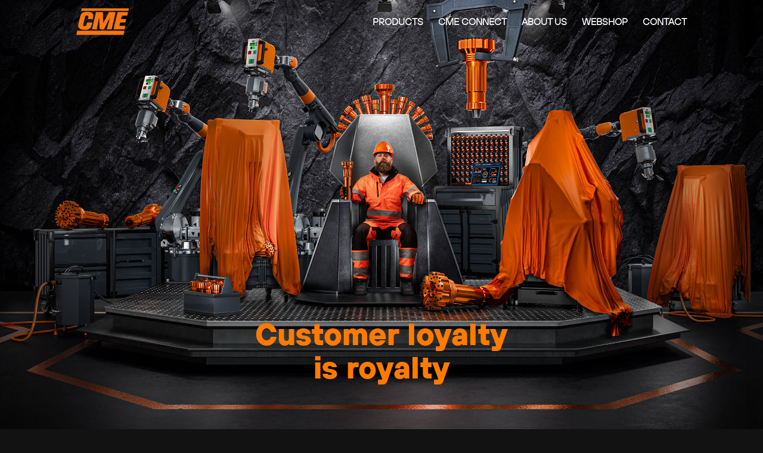

--- FILE ---
content_type: text/html; charset=utf-8
request_url: https://www.cme.se/
body_size: 5806
content:

<!DOCTYPE html>
<html>
<head>
    <meta charset="utf-8">
    <meta name="viewport" content="width=device-width, initial-scale=1.0" />
    <meta name="designer" content="https://www.initiva.se" />
    <link rel="manifest" href="/Cme/manifest.json" />
    <meta name="msapplication-TileColor" content="#f5821f">
    <meta name="msapplication-TileImage" content="/Cme/Siteicons/ms-icon-144x144.png">
    <meta name="theme-color" content="#f5821f">
    
<title>Customer loyalty is royalty - CME</title>
    <meta charset="utf-8" />

    <meta name="description" content="We help drilling operations take care of their gear - and reduce costs in doing so" />
<link rel="canonical" />
<link rel="author" href="" />
<link rel="publisher" href="" />

        <meta name="og:type" content="website" />


        <meta property="og:image" content="https://www.cme.se/DynamixPublic/Images/4df06632cdbcf111c7a9ece1e436225034fb2855.jpg" />

        <meta property="og:description" content="We help drilling operations take care of their gear - and reduce costs in doing so" />

        <meta property="og:title" content="Customer loyalty is royalty - CME" />

        <meta property="og:site_name" content="Cme.se" />


        <meta name="twitter.card" content="summary" />


        <meta name="twitter.title" content="Customer loyalty is royalty - CME" />

        <meta name="twitter.description" content="We help drilling operations take care of their gear - and reduce costs in doing so" />

        <meta name="twitter.image" content="https://www.cme.se/DynamixPublic/Images/4df06632cdbcf111c7a9ece1e436225034fb2855.jpg" />


        <meta name="robots" content="index,follow" />


<script type="application/ld+json">
    {"@context":"http://schema.org","@type":"WebPage","breadcrumb":{"@type":"BreadcrumbList","itemListElement":[{"@type":"ListItem","position":1,"item":{"@type":"Thing","@id":"https://www.cme.se/","name":"Startpage"}}]},"dateModified":"2025-09-10T16:06:52","name":"Startpage","url":"https://www.cme.se/","description":"We help drilling operations take care of their gear - and reduce costs in doing so","image":"https://www.cme.se/DynamixPublic/Images/4df06632cdbcf111c7a9ece1e436225034fb2855.jpg"}
</script>


    <meta name="DC.Language" content="en" />



<link href="/DynamixPublic/Images/f270ff308fc2a7a582f14803f71828a5eed1807d.png" rel="apple-touch-icon" sizes="57x57" />
<link href="/DynamixPublic/Images/eb7c3ac1060e9fbe63a6f99c793cfe79d2f7e826.png" rel="apple-touch-icon" sizes="60x60" />
<link href="/DynamixPublic/Images/cddb5ea2419787edd0cf9d37b7d4ad24b32f239c.png" rel="apple-touch-icon" sizes="72x72" />
<link href="/DynamixPublic/Images/e33ae8d1214461ecc5149e7919c2383a21962831.png" rel="apple-touch-icon" sizes="76x76" />
<link href="/DynamixPublic/Images/11279bb6b446a0b833d9f1767e1bff261d748759.png" rel="apple-touch-icon" sizes="114x114" />
<link href="/DynamixPublic/Images/a1a786a0a50abef4ce7d9126aa3b065ccbb63e64.png" rel="apple-touch-icon" sizes="120x120" />
<link href="/DynamixPublic/Images/32b3e994b38d82ebf2b546baa60609af73bc78cd.png" rel="apple-touch-icon" sizes="144x144" />
<link href="/DynamixPublic/Images/e89cca8d5f6a2fbbc832bed81764b4cc7272aadd.png" rel="apple-touch-icon" sizes="152x152" />
<link href="/DynamixPublic/Images/e89cca8d5f6a2fbbc832bed81764b4cc7272aadd.png" rel="apple-touch-icon-precomposed" sizes="152x152" />
<meta name="application-name" content="Cme.se"/>
<meta name="msapplication-config" content="/favicon.ico?T=IeConfigXml"/>
<meta name="msapplication-square70x70logo" content="/DynamixPublic/Images/ad25ea3f9100726e2ab60b22777ec18eff80a303.png"/>
<link href="/DynamixPublic/Images/4a0c06f09f633b75eebb107cd29f528b6d7b1bed.png" rel="icon" sizes="32x32" />
<link href="/DynamixPublic/Images/56b0bddf2e463ed8e211d9ad53e913a04d8d314a.png" rel="icon" sizes="96x96" />
<link href="/DynamixPublic/Images/ad25ea3f9100726e2ab60b22777ec18eff80a303.png" rel="icon" sizes="128x128" />

    <link rel="stylesheet" type="text/css" href="/DynamixPublic/Css/Content6/Base.css?T=638061960260000000" media="all" />
<script type="text/javascript" src="/Cme/React/dist/cme.js?T=638996541940000000"></script>
<link rel="stylesheet" type="text/css" href="/Cme/Web/CSS/Styles_Web.min.css?T=638996541140000000" media="all" />
<script id="CookieConsent" src="https://policy.app.cookieinformation.com/uc.js"
    data-culture="EN" data-gcm-version="2.0" type="text/javascript"></script>
<!-- Google tag (gtag.js) -->
<script async src="https://www.googletagmanager.com/gtag/js?id=G-3VQ2P7TD52"></script>
<script>
  window.dataLayer = window.dataLayer || [];
  function gtag(){dataLayer.push(arguments);}
  gtag('js', new Date());

  gtag('config', 'G-3VQ2P7TD52');
</script>

    
</head>
<body>
    



<header class="Header" style="">
    <div class="Header_Inner">
        <a href="/" class="Header_Inner_Website_Logo_Link">
            <img src="/Cme/Templates/Images/CME-Logotype.svg" alt="Website logo" />
        </a>
        <nav class="Header_Inner_Navigation">
            
            <ul class="Header_Navigation">
                        <li class="Header_Navigation_Item">
                            <a href="/products" class="Header_Navigation_Item_Link">Products</a>
                        </li>
                        <li class="Header_Navigation_Item">
                            <a href="/cme-connect" class="Header_Navigation_Item_Link">CME Connect</a>
                        </li>
                        <li class="Header_Navigation_Item">
                            <a href="/about-us" class="Header_Navigation_Item_Link">About us</a>
                        </li>
                        <li class="Header_Navigation_Item">
                            <a href="/shopswe" class="Header_Navigation_Item_Link">Webshop</a>
                        </li>
                        <li class="Header_Navigation_Item">
                            <a href="/contact" class="Header_Navigation_Item_Link">Contact</a>
                        </li>
                            </ul>
        </nav>
        <button type="button" class="Header_MobileNavigationToggle" aria-label="Toggle the navigation">
            <svg class="svg-inline--fa fa-bars fa-w-14" aria-hidden="true" focusable="false" data-prefix="fal" data-icon="bars" role="img" xmlns="http://www.w3.org/2000/svg" viewBox="0 0 448 512" data-fa-i2svg=""><path fill="currentColor" d="M442 114H6a6 6 0 0 1-6-6V84a6 6 0 0 1 6-6h436a6 6 0 0 1 6 6v24a6 6 0 0 1-6 6zm0 160H6a6 6 0 0 1-6-6v-24a6 6 0 0 1 6-6h436a6 6 0 0 1 6 6v24a6 6 0 0 1-6 6zm0 160H6a6 6 0 0 1-6-6v-24a6 6 0 0 1 6-6h436a6 6 0 0 1 6 6v24a6 6 0 0 1-6 6z"></path></svg>
        </button>

    </div>
</header>
    <div class="Header_MobileNavigation_Window">
        <button type="button" class="Header_MobileNavigation_Close" aria-label="Close the navigation">
            <i class="fal fa-times"></i>
        </button>
        <img src="/Cme/Web/Images/CME-Logotype.png" alt="CME Logo" />
        <nav>
            <ul class="Header_MobileNavigation">
                        <li class="Header_MobileNavigation_Item">
                            <a href="/products" class="Header_MobileNavigation_Item_Link">Products</a>
                        </li>
                        <li class="Header_MobileNavigation_Item">
                            <a href="/cme-connect" class="Header_MobileNavigation_Item_Link">CME Connect</a>
                        </li>
                        <li class="Header_MobileNavigation_Item">
                            <a href="/about-us" class="Header_MobileNavigation_Item_Link">About us</a>
                        </li>
                        <li class="Header_MobileNavigation_Item">
                            <a href="/shopswe" class="Header_MobileNavigation_Item_Link">Webshop</a>
                        </li>
                        <li class="Header_MobileNavigation_Item">
                            <a href="/contact" class="Header_MobileNavigation_Item_Link">Contact</a>
                        </li>
            </ul>
        </nav>
    </div>

<main class="Main">
    



    <section class="Section Section--OneColumn Section--TopAlign Section--FullWidth Section--TextFullWidth Section--NoPadding Section--BlackBackground" style="">
        <div class="Section_ContentWrapper">
            <div class="Section_Column  Section_Column--NoVerticalPadding Section_Column--AlignTop">
                





    <div class="Hero Hero--Centered ">
        <div class="Hero_ContentWrapper">
            <div class="Hero_ContentWrapper_MaxWidth">
                <div class="Hero_ContentWrapper_Inner">
                    


<h1 class="Headline1 Dx-Content--AlignCenter">Customer loyalty<br/>is royalty</h1>

                </div>
            </div>
        </div>
                <style scoped>
            .heroImg8956413 {
            width: 100%;
            height: auto;
                aspect-ratio: 2500 / 1407;
            }

            @media screen and (max-width: 560px) {
                .heroImg8956413 {
                    width: 100%;
                    height: auto;
                    aspect-ratio: 900 / 1202;
                }
            }
        </style>
        <picture class="Hero_BackgroundImage" aria-label="hidden">
                <source media="(max-width: 640px)" srcset="/Files/Cme%20Site/Images/Hero%20Images/CME-Start-Hero-Image-Mobile-Hidden.jpg?TS=638675234507962132" alt="" />
            <img src="/Files/Cme%20Site/Images/Hero%20Images/CME-Throne-hidden.jpg?TS=638675232300366179" alt="" />
        </picture>

    </div>

            </div>
                    </div>
    </section>



    <section class="Section Section--OneColumn Section--TopAlign Section--FullWidth Section--TextFullWidth Section--NoTopAndBottomPadding Section--WhiteBackground" style="">
        <div class="Section_ContentWrapper">
            <div class="Section_Column  Section_Column--StandardVerticalPadding Section_Column--AlignTop">
                



    <ul class="PuffList">
            <li class="PuffListItem">
                    <a href="/products" class="PuffListItemWrapper">
                                <p class="PuffList_OverText">CME Products</p>
        <h2 class="PuffList_Headline Headline2">It&#39;s all about the shape of the carbide</h2>
        <p class="PuffList_Text">Sharpen your button bits to reduce drilling costs. Our patented technology makes you stay sharp.</p>
        <img src="/Files/Cme%20Site/Images/Website/Throne-1200.jpg?TS=638804923003754277" alt="" class="PuffListItemImage" />

                    </a>
            </li>
            <li class="PuffListItem">
                    <div class="PuffListItemWrapper">
                                <p class="PuffList_OverText">Launch</p>
        <h2 class="PuffList_Headline Headline2">Stay tuned: The Next Generation is coming</h2>
        <p class="PuffList_Text">Launching late 2025: A game-changer featuring cutting-edge technology – never seen in a button bit sharpener before.</p>
        <img src="/Files/Cme%20Site/Images/CME_Product_Launch_01.jpg?TS=638787874387532423" alt="" class="PuffListItemImage" />

                    </div>
            </li>
            <li class="PuffListItem">
                    <a href="/contact" class="PuffListItemWrapper">
                                <p class="PuffList_OverText">Contact</p>
        <h2 class="PuffList_Headline Headline2">Talk to a specialist</h2>
        <p class="PuffList_Text">Our team of specialists can help you assemble the ideal configuration of sharpening equipment to meet your demands.</p>
        <img src="/Files/Cme%20Site/Images/Website/Talk-To-A-Specialist-17apr.jpg?TS=638804928447273040" alt="" class="PuffListItemImage" />

                    </a>
            </li>
    </ul>

            </div>
                    </div>
    </section>



    <section class="Section Section--OneColumn Section--TopAlign Section--DefaultWidth Section--TextFullWidth Section--DoubleBottomPadding Section--WhiteBackground" style="">
        <div class="Section_ContentWrapper">
            <div class="Section_Column  Section_Column--NoVerticalPadding Section_Column--AlignMiddle">
                




<div id="d75d012c-6a42-4fc7-9d70-ca17146217a6"></div>
<script>Cme.MakeComponentByName("WorldMap", "d75d012c-6a42-4fc7-9d70-ca17146217a6", {
  "backgroundImage": "/Files/Cme%20Site/Images/graphic.svg?TS=638590550307080142",
  "headline": "Find an authorized reseller",
  "options": [
    {
      "value": "8956425",
      "label": "CME Sweden"
    },
    {
      "value": "8956424",
      "label": "CME Blasting and Mining Equipment Limited"
    }
  ],
  "branches": [
    {
      "id": "8956425",
      "name": "CME Sweden",
      "street": "Barnebergsgatan 9",
      "city": "Kungälv",
      "country": "Sweden",
      "telephone": "+46 (0)31 54 10 96",
      "email": "info@cme.se",
      "zipCode": "442 40",
      "pinTopPercentage": "29.8%",
      "pinLeftPercentage": "50.5%",
      "shopLinkUrl": ""
    },
    {
      "id": "8956424",
      "name": "CME Blasting and Mining Equipment Limited",
      "street": "333 Wyecroft Road - Unit #9",
      "city": "Oakville, Ontario",
      "country": "Canada",
      "telephone": "+1(905)849-4530",
      "email": "",
      "zipCode": "L6K 2H2",
      "pinTopPercentage": "38%",
      "pinLeftPercentage": "26%",
      "shopLinkUrl": ""
    }
  ]
});</script>


            </div>
                    </div>
    </section>



    <section class="Section Section--TwoColumns5050 Section--MidAlign Section--DefaultWidth Section--TextFullWidth Section--NoTopAndBottomPadding Section--BlackBackground" style="background-image: url(&#39;/Files/Cme%20Site/Images/Backgrounds/Lavarock.jpg?TS=638598361525342118&#39;); background-repeat: no-repeat; background-position: center; background-size: cover;">
        <div class="Section_ContentWrapper">
            <div class="Section_Column  Section_Column--StandardVerticalPadding Section_Column--AlignMiddle">
                


<h2 class="Headline2 "><Strong class="">Cme Connect</Strong>Mind your sharpeners</h2>


<p class="Normal Normal--Ingress ">Manage and maintain your sharpeners with ease.<br/>CME Connect helps you keep track of your track record.</p>


<p class="Normal ">&#160;</p>

            </div>
                <div class="Section_Column  Section_Column--NoVerticalPadding Section_Column--AlignBottom">
                    




    <style scoped>
            .lazy8956432 DX_Image--MarginTopMinus {
                width: 100%;
                height: auto;
                aspect-ratio: 600 / 913;
            }

            @media screen and (max-width: 490px) {
                .lazy8956432 DX_Image--MarginTopMinus {
                    width: 100%;
                    height: auto;
                    aspect-ratio: 600 / 913;
                }
            }
    </style>
    <div class="DX_Image_Wrapper DX_Image_Wrapper--CenterAlign DX_Image_Wrapper--BottomAlign">
        <picture style="max-width: 50%;">
                <source type="image/webp" srcset="/WebP/90554456aa090c026676a7b60e630f55897111fd.webp" />
                <img src="/Cme/Web/Images/Lazy_Load_Image_Placeholder.png"
                     alt=""
                     class="DX_Image lazy8956432 DX_Image--MarginTopMinus"
                     data-src="/Files/Cme%20Site/Images/Hand-Phone-CME-Connect.png?TS=638730528739851588"
                     loading="lazy"
                     style="margin-top: -80px;" />
        </picture>
    </div>

                </div>
                    </div>
    </section>

</main>



<footer class="Footer">
    <div class="Footer_Inner">
        <div class="Footer_Inner_Row">
            <h2 class="Footer_Headline">Contact</h2>
        </div>
        <div class="Footer_Inner_Row Footer_Inner_Row--Grid">
            <div class="Footer_Inner_Section">
                
                


<h3 class="Headline3 ">Canada (head office)</h3>


<p class="Normal ">333 Wyecroft Road - Unit #9<br/>Oakville, Ontario<br/>L6K 2H2, Canada</p>


<p class="Normal "><Strong class="">Phone:</Strong> +1 (905) 849-4530<br/><Strong class="">Fax:</Strong> +1 (905) 849-4532</p>

            </div>
            <div class="Footer_Inner_Section">
                
                


<h3 class="Headline3 ">Europe (Office and <br/>manufacturing)&#160;</h3>


<p class="Normal ">Barnebergsgatan 9<br/>442 40 Kung&#228;lv, Sweden</p>


<p class="Normal "><Strong class="">Phone:</Strong> +46 (031) 54 10 96<br/><Strong class="">Shop:</Strong>&#160; <a class="Dx-Link Dx-Link--Page" rel="nofollow" href="/shop">cme.se/shop</a><br/></p>

            </div>
            <div class="Footer_Inner_Section">
                <nav>
                    <ul class="Footer_Navigation">
                                <li class="Footer_Navigation_Object">
                                    <a href="/products" class="Footer_Navigation_Link">Products</a>
                                </li>
                                <li class="Footer_Navigation_Object">
                                    <a href="/cme-connect" class="Footer_Navigation_Link">CME Connect</a>
                                </li>
                                <li class="Footer_Navigation_Object">
                                    <a href="/about-us" class="Footer_Navigation_Link">About us</a>
                                </li>
                                <li class="Footer_Navigation_Object">
                                    <a href="/shopswe" class="Footer_Navigation_Link">Webshop</a>
                                </li>
                                <li class="Footer_Navigation_Object">
                                    <a href="/contact" class="Footer_Navigation_Link">Contact</a>
                                </li>
                    </ul>
                </nav>
                <div class="Footer_Content_Section">
                    


<p class="Normal Dx-Content--AlignRight">&#169; CME Group of Companies namely C.M.E. Blasting &amp; Mining Equipment Ltd. and its affiliate Construction-Mining-Equipment AB (collectively &quot; CME&quot;) | <a class="Dx-Link Dx-Link--Page" href="/legal-information"><U class="">Privacy Policy</U> | <U class="">Terms</U> | <U class="">Patents</U></a></p>

                </div>
            </div>
        </div>
    </div>
</footer>
    <script type="text/javascript" src="https://kit.fontawesome.com/4b3c89627f.js"></script>
<script type="text/javascript" src="/Cme/Web/JS/Scripts_Web.js?T=638912944060000000"></script>

</body>
</html>

--- FILE ---
content_type: text/css
request_url: https://www.cme.se/Cme/Web/CSS/Styles_Web.min.css?T=638996541140000000
body_size: 12552
content:
@import url("https://use.typekit.net/czh1ryd.css");@font-face{font-family:headlineFont;font-weight:600;font-style:normal;src:url("/Cme/Web/Fonts/Licensed/Woff2/TT_Hoves_Pro_ExtraBold.woff2") format("woff2"),url("/Cme/Web/Fonts/Licensed/Woff/TT_Hoves_Pro_ExtraBold.woff") format("woff"),url("/Cme/Web/Fonts/Licensed/TTF/TT-Hoves-Pro-ExtraBold.ttf") format("ttf");}@font-face{font-family:headlineFontThin;font-weight:400;font-style:normal;src:url("/Cme/Web/Fonts/Licensed/Woff2/TT_Hoves_Pro_Medium.woff2") format("woff2"),url("/Cme/Web/Fonts/Licensed/Woff/TT_Hoves_Pro_Medium.woff") format("woff"),url("/Cme/Web/Fonts/Licensed/TTF/TT-Hoves-Pro-Medium.ttf") format("ttf");}@font-face{font-family:paragraphFontRegular;font-weight:400;font-style:normal;src:url("/Cme/Web/Fonts/Licensed/Woff2/TT_Hoves_Pro_Regular.woff2") format("woff2"),url("/Cme/Web/Fonts/Licensed/Woff/TT_Hoves_Pro_Regular.woff") format("woff"),url("/Cme/Web/Fonts/Licensed/TTF/TT-Hoves-Pro-Regular.ttf") format("ttf");}@font-face{font-family:paragraphFontRegular;font-weight:400;font-style:italic;src:url("/Cme/Web/Fonts/Licensed/Woff2/TT_Hoves_Pro_Italic.woff2") format("woff2"),url("/Cme/Web/Fonts/Licensed/Woff/TT_Hoves_Pro_Italic.woff") format("woff"),url("/Cme/Web/Fonts/Licensed/TTF/TT-Hoves-Pro-Italic.ttf") format("ttf");}@font-face{font-family:paragraphFont;font-weight:400;font-style:normal;src:url("/Cme/Web/Fonts/Licensed/Woff2/TT_Hoves_Pro_Light.woff2") format("woff2"),url("/Cme/Web/Fonts/Licensed/Woff/TT_Hoves_Pro_Light.woff") format("woff"),url("/Cme/Web/Fonts/Licensed/TTF/TT-Hoves-Pro-Light.ttf") format("ttf");}*,*::before,*::after{-webkit-box-sizing:border-box;-moz-box-sizing:border-box;-ms-box-sizing:border-box;box-sizing:border-box;}*:first-child{margin-top:0;}*:last-child{margin-bottom:0;}html,body{padding:0;margin:0;background-color:#121212;min-width:320px;border:0;color:#fff;font-size:18px;font-family:Arial,Verdana,Geneva,Tahoma,sans-serif;font-weight:400;line-height:1.65;scroll-behavior:smooth;}@media screen and (max-width:490px){html,body{font-size:16px;}}a{display:block;font-family:paragraphFont,sans-serif;font-style:normal;font-weight:400;font-size:16px;font-size:1rem;line-height:1.5rem;color:#f9f8f7;text-decoration:none;word-break:break-word;}a:hover,a:focus,a:active{cursor:pointer;}a span{display:block;font-family:paragraphFont,sans-serif;font-style:normal;font-weight:400;font-size:16px;font-size:1rem;line-height:1.5rem;color:#f9f8f7;text-decoration:none;}img,svg{-webkit-touch-callout:none;-webkit-user-select:none;-khtml-user-select:none;-moz-user-select:none;-ms-user-select:none;user-select:none;}img,.dxImage{display:block;width:100%;}.Main{flex:0 1 auto;width:100%;display:block;margin:0;}.Row{width:100%;display:-webkit-flex;display:flex;-webkit-flex-direction:row;flex-direction:row;-webkit-justify-content:flex-start;justify-content:flex-start;-webkit-align-items:flex-start;align-items:flex-start;flex-wrap:wrap;margin:0 0 10px 0;}.Row>.Row_Inner{flex:0 1 auto;width:100%;max-width:1000px;margin:0 auto;padding:0 10px;display:-webkit-flex;display:flex;-webkit-flex-direction:row;flex-direction:row;-webkit-justify-content:flex-start;justify-content:flex-start;-webkit-align-items:stretch;align-items:stretch;flex-wrap:wrap;}.Row>.Row_Inner>.Row_Inner_Column{flex:0 1 auto;width:100%;display:-webkit-flex;display:flex;-webkit-flex-direction:column;flex-direction:column;-webkit-justify-content:flex-start;justify-content:flex-start;-webkit-align-items:flex-start;align-items:flex-start;flex-wrap:wrap;}.Row.Row_1Column>.Row_Inner>.Row_Inner_Column{flex:0 1 auto;width:100%;}.Row.Row_2Columns>.Row_Inner>.Row_Inner_Column{flex:0 1 auto;width:50%;}.Row.Row_2Columns>.Row_Inner>.Row_Inner_Column:first-child{padding-right:5px;}.Row.Row_2Columns>.Row_Inner>.Row_Inner_Column:last-child{padding-left:5px;}@media screen and (max-width:650px){.Row.Row_2Columns>.Row_Inner>.Row_Inner_Column{width:100%;margin:0 0 10px 0;padding:0!important;}.Row.Row_2Columns>.Row_Inner>.Row_Inner_Column:last-child{margin:0;}}.Row.Row_3Columns>.Row_Inner>.Row_Inner_Column{flex:0 1 auto;width:33.3333333333%;}.Row.Row_3Columns>.Row_Inner>.Row_Inner_Column:first-child{padding:0 5px 0 0;}.Row.Row_3Columns>.Row_Inner>.Row_Inner_Column:nth-child(2){padding:0 5px;}.Row.Row_3Columns>.Row_Inner>.Row_Inner_Column:last-child{padding:0 0 0 5px;}@media screen and (max-width:850px){.Row.Row_3Columns>.Row_Inner>.Row_Inner_Column{width:50%;margin-bottom:10px;}.Row.Row_3Columns>.Row_Inner>.Row_Inner_Column:nth-child(2){padding:0 0 0 5px;}.Row.Row_3Columns>.Row_Inner>.Row_Inner_Column:last-child{padding:0 5px 0 0;margin-bottom:0;}}@media screen and (max-width:650px){.Row.Row_3Columns>.Row_Inner>.Row_Inner_Column{width:100%;padding:0!important;}}.Row.Row_3Columns>.Row_Inner>.Row_Inner_Column .ContentBox{height:100%;}.ContentBox{flex:0 1 auto;width:100%;height:auto;margin:0 0 10px 0;}.ContentBox:last-child{margin:0;}.ContentBox.ContentBox--1Column{display:-webkit-flex;display:flex;-webkit-flex-direction:row;flex-direction:row;-webkit-justify-content:flex-start;justify-content:flex-start;-webkit-align-items:flex-start;align-items:flex-start;flex-wrap:wrap;}.ContentBox.ContentBox--1Column .ContentBox_Column{flex:0 1 auto;width:100%;}.ContentBox.ContentBox--2Columns{display:-webkit-flex;display:flex;-webkit-flex-direction:row;flex-direction:row;-webkit-justify-content:flex-start;justify-content:flex-start;-webkit-align-items:stretch;align-items:stretch;flex-wrap:wrap;}.ContentBox.ContentBox--2Columns .ContentBox_Column{flex:0 1 auto;}.ContentBox.ContentBox--2Columns .ContentBox_Column:first-child{padding-right:7px;}.ContentBox.ContentBox--2Columns .ContentBox_Column:last-child{padding-left:7px;}@media screen and (max-width:850px){.ContentBox.ContentBox--2Columns .ContentBox_Column{width:100%!important;margin-bottom:35px;padding:0!important;}.ContentBox.ContentBox--2Columns .ContentBox_Column:last-child{margin-bottom:0;}}.ContentBox.ContentBox--StandardPadding{padding:35px;}@media screen and (max-width:850px){.ContentBox.ContentBox--StandardPadding{padding:20px;}}@media screen and (max-width:321px){.ContentBox.ContentBox--StandardPadding{padding:35px 15px;}}.ContentBox.ContentBox--Horizontal10PercentPadding{padding:35px 10%;}@media screen and (max-width:321px){.ContentBox.ContentBox--Horizontal10PercentPadding{padding:35px 15px;}}@media screen and (max-width:850px){.ContentBox.ContentBox--InnerPadding30{padding:20px;}}.ContentBox.ContentBox--InnerPadding30>div.ContentBox_Column:first-child{padding:35px 30px 35px 35px;}.ContentBox.ContentBox--InnerPadding30>div.ContentBox_Column:last-child{padding:35px 35px 35px 30px;}.ContentBox.ContentBox--MaxWidthSmall>div{max-width:700px;margin:0 auto;}.ContentBox.ContentBox--Left50-Right50 .ContentBox_Column{width:50%;}.ContentBox.ContentBox--Left35-Right65 .ContentBox_Column:first-child{width:35%;}.ContentBox.ContentBox--Left35-Right65 .ContentBox_Column:last-child{width:65%;}.ContentBox.ContentBox--Left65-Right35 .ContentBox_Column:first-child{width:65%;}.ContentBox.ContentBox--Left65-Right35 .ContentBox_Column:last-child{width:35%;}.ContentBox.ContentBox--Cultured{background-color:#f9f8f7;}.ContentBox.ContentBox--Cultured .Headline1,.ContentBox.ContentBox--Cultured .Headline2,.ContentBox.ContentBox--Cultured .Headline3,.ContentBox.ContentBox--Cultured .Headline4,.ContentBox.ContentBox--Cultured .Normal,.ContentBox.ContentBox--Cultured a,.ContentBox.ContentBox--Cultured span{color:#202124;}.ContentBox.ContentBox--Cultured_Light{background-color:#f9f8f7;}.ContentBox.ContentBox--Cultured_Light .Headline1,.ContentBox.ContentBox--Cultured_Light .Headline2,.ContentBox.ContentBox--Cultured_Light .Headline3,.ContentBox.ContentBox--Cultured_Light .Headline4,.ContentBox.ContentBox--Cultured_Light .Normal,.ContentBox.ContentBox--Cultured_Light a,.ContentBox.ContentBox--Cultured_Light span{color:#202124;}.ContentBox.ContentBox--GunMetal{background-color:#323644;}.ContentBox.ContentBox--GunMetal .Headline1,.ContentBox.ContentBox--GunMetal .Headline2,.ContentBox.ContentBox--GunMetal .Headline3,.ContentBox.ContentBox--GunMetal .Headline4,.ContentBox.ContentBox--GunMetal .Normal,.ContentBox.ContentBox--GunMetal a,.ContentBox.ContentBox--GunMetal span{color:#f9f8f7;}.ContentBox.ContentBox--GunMetal_Light{background-color:#d0d3dc;}.ContentBox.ContentBox--GunMetal_Light .Headline1,.ContentBox.ContentBox--GunMetal_Light .Headline2,.ContentBox.ContentBox--GunMetal_Light .Headline3,.ContentBox.ContentBox--GunMetal_Light .Headline4,.ContentBox.ContentBox--GunMetal_Light .Normal,.ContentBox.ContentBox--GunMetal_Light a,.ContentBox.ContentBox--GunMetal_Light span{color:#202124;}.ContentBox.ContentBox--SteelTeal{background-color:#6a8d92;}.ContentBox.ContentBox--SteelTeal .Headline1,.ContentBox.ContentBox--SteelTeal .Headline2,.ContentBox.ContentBox--SteelTeal .Headline3,.ContentBox.ContentBox--SteelTeal .Headline4,.ContentBox.ContentBox--SteelTeal .Normal,.ContentBox.ContentBox--SteelTeal a,.ContentBox.ContentBox--SteelTeal span{color:#f9f8f7;}.ContentBox.ContentBox--SteelTeal_Light{background-color:#dce4e5;}.ContentBox.ContentBox--SteelTeal_Light .Headline1,.ContentBox.ContentBox--SteelTeal_Light .Headline2,.ContentBox.ContentBox--SteelTeal_Light .Headline3,.ContentBox.ContentBox--SteelTeal_Light .Headline4,.ContentBox.ContentBox--SteelTeal_Light .Normal,.ContentBox.ContentBox--SteelTeal_Light a,.ContentBox.ContentBox--SteelTeal_Light span{color:#202124;}.ContentBox.ContentBox--TimberWolf{background-color:#e4dfda;}.ContentBox.ContentBox--TimberWolf .Headline1,.ContentBox.ContentBox--TimberWolf .Headline2,.ContentBox.ContentBox--TimberWolf .Headline3,.ContentBox.ContentBox--TimberWolf .Headline4,.ContentBox.ContentBox--TimberWolf .Normal,.ContentBox.ContentBox--TimberWolf a,.ContentBox.ContentBox--TimberWolf span{color:#202124;}.ContentBox.ContentBox--NoBottomMargin{margin:0;}.ContentBox.ContentBox--NoBottomMargin .dxImageArea{margin-bottom:0;}.ContentBox.ContentBox--FlexibleContent{flex:1 1 auto;height:auto;}.ContentBox.ContentBox--FlexibleContent .ContentBox_Column{height:100%;}.ContentBox.ContentBox--FlexibleContent .ContentBox_Column .DX_Image_Wrapper{height:100%;overflow:hidden;}.ContentBox.ContentBox--FlexibleContent .ContentBox_Column .DX_Image_Wrapper picture{position:absolute;top:50%;left:50%;transform:translate(-50%,-50%);width:100%;min-width:100%;min-height:100%;}.ContentBox.ContentBox--FlexibleContent .ContentBox_Column .DX_Image_Wrapper picture img{width:auto;min-width:100%;height:auto;min-height:100%;position:absolute;top:0;left:50%;transform:translateX(-50%);}@media screen and (max-width:650px){.ContentBox.ContentBox--FlexibleContent{flex:0 1 auto;}.ContentBox.ContentBox--FlexibleContent .ContentBox_Column .DX_Image_Wrapper picture{position:static;transform:none;min-width:none;min-height:none;}.ContentBox.ContentBox--FlexibleContent .ContentBox_Column .DX_Image_Wrapper picture img{position:static;transform:none;width:100%;height:auto;min-height:none;}}.DX_Image_Wrapper{position:relative;display:flex;flex-flow:row wrap;width:100%;height:auto;background-color:transparent;}.DX_Image_Wrapper picture{width:100%;}.DX_Image_Wrapper img{opacity:1;-webkit-transition:opacity 1s ease-in-out;-moz-transition:opacity 1s ease-in-out;-o-transition:opacity 1s ease-in-out;transition:opacity 1s ease-in-out;transform:translateZ(0);backface-visibility:hidden;will-change:auto;}.DX_Image_Wrapper img.DX_Image_Hidden{opacity:0;}.DX_Image_Wrapper.DX_Image_Wrapper--LeftAlign{justify-content:flex-start;}.DX_Image_Wrapper.DX_Image_Wrapper--CenterAlign{justify-content:center;}.DX_Image_Wrapper.DX_Image_Wrapper--LeftAlign{justify-content:flex-end;}.DX_Image_Wrapper.DX_Image_Wrapper--TopAlign{align-items:flex-start;}.DX_Image_Wrapper.DX_Image_Wrapper--MidAlign{height:100%;align-items:center;}.DX_Image_Wrapper.DX_Image_Wrapper--BottomAlign{height:100%;align-items:flex-end;}.DX_Image_Wrapper+.Headline1,.DX_Image_Wrapper+.Headline2,.DX_Image_Wrapper+.Headline3,.DX_Image_Wrapper+.Headline4,.DX_Image_Wrapper+.Normal{margin-top:20px;}.InfoGrid{flex:0 1 auto;width:100%;display:-webkit-flex;display:flex;-webkit-flex-direction:row;flex-direction:row;-webkit-justify-content:flex-start;justify-content:flex-start;-webkit-align-items:stretch;align-items:stretch;flex-wrap:wrap;list-style:none;padding:0;margin:-40px 0 0 0;}.InfoGrid>li.InfoGrid_Item{flex:0 1 auto;width:33.3333333333%;text-align:center;padding:40px 15px 0 15px;}@media screen and (max-width:650px){.InfoGrid>li.InfoGrid_Item{width:50%;}}@media screen and (max-width:490px){.InfoGrid>li.InfoGrid_Item{width:100%;}}.InfoGrid>li.InfoGrid_Item h3.Headline3{font-size:25px;font-size:1.5625rem;margin:0 0 2px 0;}.ImagePuffList{flex:0 1 auto;width:100%;display:-webkit-flex;display:flex;-webkit-flex-direction:row;flex-direction:row;-webkit-justify-content:flex-start;justify-content:flex-start;-webkit-align-items:stretch;align-items:stretch;flex-wrap:wrap;list-style:none;padding:0;margin:0;}.ImagePuffList>li.ImagePuffList_Item{flex:0 1 auto;width:calc(33.3333333333% - 25px);margin-left:37.5px;display:-webkit-flex;display:flex;-webkit-flex-direction:column;flex-direction:column;-webkit-justify-content:flex-start;justify-content:flex-start;-webkit-align-items:flex-start;align-items:flex-start;flex-wrap:wrap;}.ImagePuffList>li.ImagePuffList_Item:nth-child(3n+1){margin-left:0;}.ImagePuffList>li.ImagePuffList_Item:nth-child(1n+4){margin-top:37.5px;}@media screen and (max-width:750px){.ImagePuffList>li.ImagePuffList_Item{width:calc(50% - 12.5px);margin-left:25px;}.ImagePuffList>li.ImagePuffList_Item:nth-child(3n+1){margin-left:25px;}.ImagePuffList>li.ImagePuffList_Item:nth-child(1n+3){margin-top:37.5px;}.ImagePuffList>li.ImagePuffList_Item:nth-child(2n+1){margin-left:0;}}@media screen and (max-width:490px){.ImagePuffList>li.ImagePuffList_Item{width:100%;margin-left:0!important;}.ImagePuffList>li.ImagePuffList_Item:nth-child(n+2){margin-top:37.5px;}}.ImagePuffList>li.ImagePuffList_Item .ImagePuffList_Item_Image{flex:0 0 auto;width:100%;padding:0;margin:0;}.ImagePuffList>li.ImagePuffList_Item .ImagePuffList_Item_Image img{width:100%;height:auto;}.ImagePuffList>li.ImagePuffList_Item h3.Headline3{flex:0 0 auto;width:100%;}.ImagePuffList>li.ImagePuffList_Item p.Normal{flex:0 1 auto;width:100%;}.IconList{flex:0 1 auto;width:100%;list-style:none;padding:0;margin:0;display:-webkit-flex;display:flex;-webkit-flex-direction:row;flex-direction:row;-webkit-justify-content:flex-start;justify-content:flex-start;-webkit-align-items:flex-start;align-items:flex-start;flex-wrap:wrap;}.IconList>li.IconList_Item{flex:0 1 auto;width:100%;padding:0;margin:0;}.IconList>li.IconList_Item+li.IconList_Item{margin:10px 0 0 0;}.IconList>li.IconList_Item>a{flex:0 1 auto;width:100%;display:-webkit-flex;display:flex;-webkit-flex-direction:row;flex-direction:row;-webkit-justify-content:flex-start;justify-content:flex-start;-webkit-align-items:center;align-items:center;flex-wrap:wrap;}.IconList>li.IconList_Item>a:hover,.IconList>li.IconList_Item>a:focus,.IconList>li.IconList_Item>a:active{cursor:pointer;}.IconList>li.IconList_Item>a:hover .IconList_Item_Text,.IconList>li.IconList_Item>a:focus .IconList_Item_Text,.IconList>li.IconList_Item>a:active .IconList_Item_Text{text-decoration:underline;}.IconList>li.IconList_Item>a .IconList_Item_IconWrapper{width:28px;height:28px;display:-webkit-flex;display:flex;-webkit-flex-direction:row;flex-direction:row;-webkit-justify-content:center;justify-content:center;-webkit-align-items:center;align-items:center;flex-wrap:wrap;background-color:#ff7b00;border-radius:50%;margin:0 8px 0 0;}.IconList>li.IconList_Item>a .IconList_Item_IconWrapper svg{display:block;padding:0;margin:0;font-size:15px;font-size:.9375rem;}.ScrollToTop_Button{position:absolute;bottom:5px;right:5px;display:-webkit-flex;display:flex;-webkit-flex-direction:row;flex-direction:row;-webkit-justify-content:flex-start;justify-content:flex-start;-webkit-align-items:center;align-items:center;flex-wrap:wrap;font-family:paragraphFont,sans-serif;font-style:normal;font-weight:400;font-size:14px;font-size:.875rem;color:#f9f8f7;padding:5px 10px;margin:0;border:0;border-radius:2px;background-color:rgba(0,0,0,.2);}.ScrollToTop_Button:hover,.ScrollToTop_Button:focus,.ScrollToTop_Button:active{cursor:pointer;background-color:#000;}.ScrollToTop_Button svg{margin:0 5px 0 0;}.ContactElement{width:100%;height:auto;}.ContactElement>button.ContactElement_PopupActivator{display:block;margin:0 auto;}.ContactElement>button.ContactElement_PopupActivator:hover{cursor:pointer;}.ContactElement>div.ContactElement_Popup{position:fixed;top:0;right:0;bottom:0;left:0;background-color:rgba(0,0,0,.6);padding:0;margin:0;opacity:0;pointer-events:none;z-index:-1;will-change:auto;transition:all ease-in-out .2s;}.ContactElement>div.ContactElement_Popup.ContactElement_Popup--Active{opacity:1;z-index:9999;pointer-events:all;}.ContactElement>div.ContactElement_Popup .ContactElement_Popup_Inner{position:absolute;top:50%;left:50%;transform:translate(-50%,-50%);display:block;width:93%;max-width:450px;padding:25px;margin:0;background-color:#fff;}.ContactElement>div.ContactElement_Popup .ContactElement_Popup_Inner button.ContactElement_PopupDeactivator{position:absolute;top:0;right:0;width:42px;height:42px;display:flex;flex-flow:row wrap;justify-content:center;align-items:center;border:0;border-radius:0;background-color:transparent;}.ContactElement>div.ContactElement_Popup .ContactElement_Popup_Inner button.ContactElement_PopupDeactivator:hover,.ContactElement>div.ContactElement_Popup .ContactElement_Popup_Inner button.ContactElement_PopupDeactivator:focus,.ContactElement>div.ContactElement_Popup .ContactElement_Popup_Inner button.ContactElement_PopupDeactivator:active{cursor:pointer;background-color:#e3deda;}.ContactElement>div.ContactElement_Popup .ContactElement_Popup_Inner button.ContactElement_PopupDeactivator svg{font-size:17px;font-size:1.0625rem;}.ContactElement>div.ContactElement_Popup .ContactElement_Popup_Inner .Headline2{color:#202124!important;font-size:28px;font-size:1.75rem;line-height:2rem;}.ContactElement>div.ContactElement_Popup .ContactElement_Popup_Inner .Form_Row{position:relative;flex:0 1 auto;width:100%;}.ContactElement>div.ContactElement_Popup .ContactElement_Popup_Inner .Form_Row+.Form_Row{margin:10px 0 0 0;}.ContactElement>div.ContactElement_Popup .ContactElement_Popup_Inner .Form_Row label.Label{display:block;width:100%;font-family:paragraphFont,sans-serif;font-weight:400;font-style:normal;font-size:15px;font-size:.9375rem;color:#202124;padding:0;margin:0 0 1px 0;}.ContactElement>div.ContactElement_Popup .ContactElement_Popup_Inner .Form_Row input.Input,.ContactElement>div.ContactElement_Popup .ContactElement_Popup_Inner .Form_Row textarea.Textarea{display:block;width:100%;font-family:paragraphFont,sans-serif;font-weight:400;font-style:normal;font-size:16px;font-size:1rem;color:#202124;padding:8px 20px 8px 12px;margin:0;border:1px solid #e3deda;border-radius:4px;resize:none;}.ContactElement>div.ContactElement_Popup .ContactElement_Popup_Inner .Form_Row .Form_Asterix{position:absolute;top:32px;right:9px;font-family:paragraphFont,sans-serif;font-weight:400;font-style:normal;font-size:16px;font-size:1rem;color:#f00;-webkit-touch-callout:none;-webkit-user-select:none;-khtml-user-select:none;-moz-user-select:none;-ms-user-select:none;user-select:none;}.ContactElement>div.ContactElement_Popup .ContactElement_Popup_Inner .Form_Row button.Form_Submit{margin:20px auto 0 auto;}.ContactElement>div.ContactElement_Popup .ContactElement_Popup_Inner .Form_Row.Form_Row--Error label.Label{color:#f00;}.ContactElement>div.ContactElement_Popup .ContactElement_Popup_Inner .Form_Row.Form_Row--Error input.Input,.ContactElement>div.ContactElement_Popup .ContactElement_Popup_Inner .Form_Row.Form_Row--Error textarea.Textarea{border:1px solid #f00;color:#f00;}@media screen and (max-width:490px){.Hide_Mobile{display:none;}}.Dx-Ui-Controls-ContentEditor-Element .Hero{width:calc(100vw - 17px);}.Dx-Ui-Controls-ContentEditor-Element-InnerContent{width:100%;}a.Dx-DynamixLauncher{right:initial!important;left:0!important;}.Button_Wrapper{flex:0 1 auto;width:100%;display:flex;flex-flow:row wrap;align-items:flex-start;padding:0;margin-bottom:25px;}.Button_Wrapper:last-child{margin-bottom:0;}.Button_Wrapper.Button_Wrapper--LeftAlign{justify-content:flex-start;}.Button_Wrapper.Button_Wrapper--CenterAlign{justify-content:center;}.Button_Wrapper.Button_Wrapper--RightAlign{justify-content:flex-end;}.Button_Wrapper .Button{display:inline-block;}.Button{display:flex;flex-flow:row nowrap;justify-content:center;align-items:center;font-family:headlineFont,sans-serif;font-style:normal;font-weight:600;font-size:.889rem;line-height:initial;border:0;border-radius:50px;padding:13px 23px;margin:0;text-transform:uppercase;-webkit-touch-callout:none;-webkit-user-select:none;-khtml-user-select:none;-moz-user-select:none;-ms-user-select:none;user-select:none;}.Button svg{width:16px;height:16px;margin-left:15px;}.Button.Button_Orange{background-color:#ff7b00;color:#fff!important;}.Button.Button_Orange:hover,.Button.Button_Orange:focus,.Button.Button_Orange:active{cursor:pointer;background-color:#ff8d23;}.Section{position:relative;display:block;width:100%;padding:0;margin:0;}@media print{.Section.Section--PageBreakPrint{page-break-before:always;}}.Section .Section_InPage_Anchor{position:absolute;top:-40px;left:0;width:1px;height:1px;opacity:0;pointer-events:none;}@media screen and (max-width:490px){.Section .Section_InPage_Anchor{top:-80px;}}.Section>div.Section_ContentWrapper{width:100%;margin:0 auto;}.Section>div.Section_ContentWrapper .Section_Column{width:100%;}.Section>div.Section_ContentWrapper .Section_Column.Section_Column--NoPadding{padding:0;}.Section>div.Section_ContentWrapper .Section_Column.Section_Column--StandardVerticalPadding{padding-top:25px;padding-right:0;padding-bottom:25px;padding-left:0;}@media screen and (max-width:490px){.Section>div.Section_ContentWrapper .Section_Column.Section_Column--StandardVerticalPadding{padding-top:12.5px;padding-bottom:12.5px;}}.Section>div.Section_ContentWrapper .Section_Column.Section_Column--NoVerticalPadding{padding:0;}.Section>div.Section_ContentWrapper .Section_Column.Section_Column--AlignTop{align-content:flex-start;}.Section>div.Section_ContentWrapper .Section_Column.Section_Column--AlignMiddle{align-content:center;}.Section>div.Section_ContentWrapper .Section_Column.Section_Column--AlignBottom{align-content:flex-end;}.Section.Section--OneColumn>div.Section_ContentWrapper{display:grid;grid-template-columns:1fr;column-gap:0;row-gap:0;}.Section.Section--TwoColumns6535>div.Section_ContentWrapper{display:grid;grid-template-columns:65% 35%;column-gap:40px;row-gap:40px;}@media screen and (max-width:650px){.Section.Section--TwoColumns6535>div.Section_ContentWrapper{grid-template-columns:1fr;row-gap:60px;}}.Section.Section--TwoColumns5050>div.Section_ContentWrapper{display:grid;grid-template-columns:repeat(2,1fr);column-gap:40px;row-gap:40px;}@media screen and (max-width:650px){.Section.Section--TwoColumns5050>div.Section_ContentWrapper{grid-template-columns:1fr;row-gap:60px;}}.Section.Section--ThreeColumns>div.Section_ContentWrapper{display:grid;grid-template-columns:repeat(3,1fr);column-gap:40px;row-gap:10px;}@media screen and (max-width:1150px){.Section.Section--ThreeColumns>div.Section_ContentWrapper{grid-template-columns:repeat(2,1fr);}}@media screen and (max-width:700px){.Section.Section--ThreeColumns>div.Section_ContentWrapper{grid-template-columns:1fr;}}.Section.Section--StandardPadding>div.Section_ContentWrapper{padding-top:80px;padding-right:128px;padding-bottom:80px;padding-left:128px;}@media screen and (max-width:1024px){.Section.Section--StandardPadding>div.Section_ContentWrapper{padding-top:68px;padding-right:55.652173913px;padding-bottom:68px;padding-left:55.652173913px;}}@media screen and (max-width:490px){.Section.Section--StandardPadding>div.Section_ContentWrapper{padding-top:40px;padding-right:25.6px;padding-bottom:40px;padding-left:25.6px;}}.Section.Section--NoTopPadding>div.Section_ContentWrapper{padding-top:0;padding-right:128px;padding-bottom:80px;padding-left:128px;}@media screen and (max-width:1024px){.Section.Section--NoTopPadding>div.Section_ContentWrapper{padding-top:68px;padding-right:55.652173913px;padding-bottom:68px;padding-left:55.652173913px;}}@media screen and (max-width:490px){.Section.Section--NoTopPadding>div.Section_ContentWrapper{padding-top:0;padding-right:25.6px;padding-bottom:40px;padding-left:25.6px;}}.Section.Section--NoBottomPadding>div.Section_ContentWrapper{padding-top:80px;padding-right:128px;padding-bottom:0;padding-left:128px;}@media screen and (max-width:1024px){.Section.Section--NoBottomPadding>div.Section_ContentWrapper{padding-top:68px;padding-right:55.652173913px;padding-bottom:0;padding-left:55.652173913px;}}@media screen and (max-width:490px){.Section.Section--NoBottomPadding>div.Section_ContentWrapper{padding-top:40px;padding-right:25.6px;padding-bottom:0;padding-left:25.6px;}}.Section.Section--NoTopAndBottomPadding>div.Section_ContentWrapper{padding-top:0;padding-right:128px;padding-bottom:0;padding-left:128px;}@media screen and (max-width:1024px){.Section.Section--NoTopAndBottomPadding>div.Section_ContentWrapper{padding-top:0;padding-right:55.652173913px;padding-bottom:0;padding-left:55.652173913px;}}@media screen and (max-width:650px){.Section.Section--NoTopAndBottomPadding>div.Section_ContentWrapper{padding-top:68px;padding-bottom:68px;}.Section.Section--NoTopAndBottomPadding>div.Section_ContentWrapper>div.Section_Column:first-child .DX_Image--MarginTopMinus{margin-top:-148px!important;}.Section.Section--NoTopAndBottomPadding>div.Section_ContentWrapper>div.Section_Column:last-child .DX_Image--MarginTopMinus{margin-top:0!important;margin-bottom:-64px;}}@media screen and (max-width:490px){.Section.Section--NoTopAndBottomPadding>div.Section_ContentWrapper{padding-top:40px;padding-right:25.6px;padding-bottom:40px;padding-left:25.6px;}}.Section.Section--DoubleBottomPadding>div.Section_ContentWrapper{padding-top:80px;padding-right:128px;padding-bottom:160px;padding-left:128px;}@media screen and (max-width:1024px){.Section.Section--DoubleBottomPadding>div.Section_ContentWrapper{padding-top:68px;padding-right:55.652173913px;padding-bottom:80px;padding-left:55.652173913px;}}@media screen and (max-width:490px){.Section.Section--DoubleBottomPadding>div.Section_ContentWrapper{padding-top:40px;padding-right:25.6px;padding-bottom:80px;padding-left:25.6px;}}.Section.Section--NoPadding>div.Section_ContentWrapper{padding-top:0;padding-right:0;padding-bottom:0;padding-left:0;}.Section.Section--FullWidth>div.Section_ContentWrapper{max-width:none;}.Section.Section--DefaultWidth>div.Section_ContentWrapper{max-width:1640px;}.Section.Section--TextFullWidth h1,.Section.Section--TextFullWidth h2,.Section.Section--TextFullWidth h3,.Section.Section--TextFullWidth h4,.Section.Section--TextFullWidth h5,.Section.Section--TextFullWidth h6,.Section.Section--TextFullWidth p,.Section.Section--TextFullWidth a,.Section.Section--TextFullWidth span{max-width:none;}.Section.Section--TextNarrowWide h1,.Section.Section--TextNarrowWide h2,.Section.Section--TextNarrowWide h3,.Section.Section--TextNarrowWide h4,.Section.Section--TextNarrowWide h5,.Section.Section--TextNarrowWide h6,.Section.Section--TextNarrowWide p,.Section.Section--TextNarrowWide a,.Section.Section--TextNarrowWide span{max-width:1364px;}.Section.Section--TextNarrowWide .Contact_Element{max-width:1364px;}.Section.Section--TextNarrow h1,.Section.Section--TextNarrow h2,.Section.Section--TextNarrow h3,.Section.Section--TextNarrow h4,.Section.Section--TextNarrow h5,.Section.Section--TextNarrow h6,.Section.Section--TextNarrow p,.Section.Section--TextNarrow a,.Section.Section--TextNarrow span{max-width:1088px;}.Section.Section--TextNarrow .Contact_Element{max-width:1088px;}.Section.Section--TextNarrowSmall h1,.Section.Section--TextNarrowSmall h2,.Section.Section--TextNarrowSmall h3,.Section.Section--TextNarrowSmall h4,.Section.Section--TextNarrowSmall h5,.Section.Section--TextNarrowSmall h6,.Section.Section--TextNarrowSmall p,.Section.Section--TextNarrowSmall a,.Section.Section--TextNarrowSmall span{max-width:812px;}.Section.Section--TextNarrowSmall .Contact_Element{max-width:812px;}.Section.Section--BlackBackground{background-color:#000;}.Section.Section--BlackBackground h3,.Section.Section--BlackBackground h4,.Section.Section--BlackBackground h5,.Section.Section--BlackBackground h6,.Section.Section--BlackBackground p,.Section.Section--BlackBackground a,.Section.Section--BlackBackground span{color:#fff;}.Section.Section--BlackBackground h1.Headline1,.Section.Section--BlackBackground h2.Headline2{color:#fff;}.Section.Section--BlackBackground h1.Headline1 strong,.Section.Section--BlackBackground h1.Headline1 strong span,.Section.Section--BlackBackground h2.Headline2 strong,.Section.Section--BlackBackground h2.Headline2 strong span{color:#ff7b00;}.Section.Section--WhiteBackground{background-color:#f9f8f7;}.Section.Section--WhiteBackground h1,.Section.Section--WhiteBackground h2,.Section.Section--WhiteBackground h3,.Section.Section--WhiteBackground h4,.Section.Section--WhiteBackground h5,.Section.Section--WhiteBackground h6,.Section.Section--WhiteBackground p,.Section.Section--WhiteBackground a,.Section.Section--WhiteBackground span{color:#202124;}.Section.Section--WhiteBackground h2.Headline2{color:#202124;}.Section.Section--WhiteBackground h2.Headline2 strong,.Section.Section--WhiteBackground h2.Headline2 strong span{color:#ff7b00;}.Section .Section_Cutout{width:100%;height:49px;}.Section .Section_Cutout .Cutout--Tablet,.Section .Section_Cutout .Cutout--Mobile{display:none;}@media screen and (min-width:2000px){.Section .Section_Cutout .Cutout--Desktop,.Section .Section_Cutout .Cutout--Tablet,.Section .Section_Cutout .Cutout--Mobile{display:none;}.Section .Section_Cutout .Cutout--DesktopBig{display:block;}}@media screen and (max-width:850px){.Section .Section_Cutout .Cutout--Desktop{display:none;}.Section .Section_Cutout .Cutout--Tablet{display:block;}}@media screen and (max-width:490px){.Section .Section_Cutout .Cutout--Desktop{display:none;}.Section .Section_Cutout .Cutout--Tablet{display:none;}.Section .Section_Cutout .Cutout--Mobile{display:block;}}.CME_Language_Selector_Activator{display:flex;flex-flow:row wrap;justify-content:center;align-items:center;width:38px;height:38px;padding:5px;margin:0;background-color:transparent;border:0;}.CME_Language_Selector_Activator svg{width:100%;height:100%;}.CME_Language_Selector_Activator svg path{fill:#fff;}.CME_Language_Selector_Activator:hover{cursor:pointer;}.CME_Language_Selector_Activator:hover svg path{fill:#ff7b00;}.CME_Language_Selector_List{position:absolute;right:0;display:none;width:200px;padding:12px 12px;margin:0;background-color:#fff;border-radius:4px;list-style:none;}.CME_Language_Selector_List.CME_Language_Selector_List--Active{display:block;}.CME_Language_Selector_List>li.CME_Language_Selector_List_Item{width:100%;}.CME_Language_Selector_List>li.CME_Language_Selector_List_Item>a{display:block;width:100%;padding:5px 7px;font-family:paragraphFont,sans-serif;font-style:normal;font-weight:700;font-size:.8rem;color:#202124;text-transform:uppercase;}.CME_Language_Selector_List>li.CME_Language_Selector_List_Item>a:hover,.CME_Language_Selector_List>li.CME_Language_Selector_List_Item>a:focus,.CME_Language_Selector_List>li.CME_Language_Selector_List_Item>a:active{cursor:pointer;background-color:#e9e9e9;}.Header{position:fixed;top:0;left:0;right:0;width:100%;background-color:transparent;transition:all .3s ease-in-out;z-index:1000;}.Header .Header_Inner{display:flex;flex-flow:row wrap;justify-content:flex-start;align-items:center;width:100%;max-width:1640px;margin:0 auto;padding:14px 128px;}@media screen and (max-width:1024px){.Header .Header_Inner{padding:14px 55.652173913px;}}@media screen and (max-width:640px){.Header .Header_Inner{padding:14px 25.6px;}}.Header .Header_Inner .Header_Inner_Website_Logo_Link{display:block;width:90px;height:auto;}.Header .Header_Inner .Header_Inner_Website_Logo_Link img{display:block;width:100%;height:auto;}.Header .Header_Inner nav.Header_Inner_Navigation{margin-left:auto;}.Header .Header_Inner ul.Header_Navigation{list-style:none;display:flex;flex-flow:row nowrap;justify-content:flex-end;align-items:center;padding:0;margin-top:0;margin-right:0;margin-bottom:0;margin-left:auto;}.Header .Header_Inner ul.Header_Navigation>li.Header_Navigation_Item{position:relative;}@media screen and (max-width:900px){.Header .Header_Inner ul.Header_Navigation>li.Header_Navigation_Item{display:none;}.Header .Header_Inner ul.Header_Navigation>li.Header_Navigation_Item.Header_Navigation_Item--Globe{display:block;}}.Header .Header_Inner ul.Header_Navigation>li.Header_Navigation_Item:not(:last-child){margin-right:25px;}.Header .Header_Inner ul.Header_Navigation>li.Header_Navigation_Item>a.Header_Navigation_Item_Link{display:block;font-family:paragraphFont,sans-serif;font-style:normal;font-weight:700;font-size:.9rem;color:#fff;text-transform:uppercase;}.Header .Header_Inner ul.Header_Navigation>li.Header_Navigation_Item>a.Header_Navigation_Item_Link:hover{cursor:pointer;color:#ff7b00!important;}.Header .Header_Inner ul.Header_Navigation>li.Header_Navigation_Item>a.Header_Navigation_Item_Link:focus,.Header .Header_Inner ul.Header_Navigation>li.Header_Navigation_Item>a.Header_Navigation_Item_Link:active{color:#ff7b00!important;}.Header .Header_Inner .Header_MobileNavigationToggle{display:flex;flex-flow:row wrap;justify-content:center;align-items:center;width:35px;height:35px;padding:0;margin:0 0 0 12px;border:0;background-color:transparent;}@media screen and (min-width:900px){.Header .Header_Inner .Header_MobileNavigationToggle{display:none;}}.Header .Header_Inner .Header_MobileNavigationToggle svg{width:20px;height:20px;}.Header .Header_Inner .Header_MobileNavigationToggle svg path{fill:#202124;}.Header .Header_Inner .Header_MobileNavigationToggle:hover{cursor:pointer;background-color:rgba(0,0,0,.06);}.Header.Header--Scrolled{background-color:rgba(0,0,0,.5);opacity:1;}.Header.Header--Scrolled .Header_Navigation_Item_Link{color:#fff!important;}.Header.Header--Scrolled .CME_Language_Selector_Activator svg path,.Header.Header--Scrolled .Header_MobileNavigationToggle svg path{fill:#fff!important;}.Header_MobileNavigation_Window{position:fixed;top:0;bottom:0;right:-380px;width:100%;max-width:380px;background-color:#fff;padding:60px 25px;margin:0;transition:.2s all ease-in-out;box-shadow:3px 0 29px 0 rgba(19,19,19,.3);z-index:1001;}.Header_MobileNavigation_Window.Header_MobileNavigation_Window--Active{right:0;}.Header_MobileNavigation_Window .Header_MobileNavigation_Close{position:absolute;top:0;right:0;width:42px;height:42px;background-color:transparent;border:0;}.Header_MobileNavigation_Window .Header_MobileNavigation_Close:hover{cursor:pointer;background-color:rgba(0,0,0,.06);}.Header_MobileNavigation_Window .Header_MobileNavigation_Close:focus,.Header_MobileNavigation_Window .Header_MobileNavigation_Close:active{background-color:rgba(0,0,0,.06);}.Header_MobileNavigation_Window .Header_MobileNavigation_Close svg{width:20px;height:20px;}.Header_MobileNavigation_Window .Header_MobileNavigation_Close svg path{fill:#202124;}.Header_MobileNavigation_Window img{display:block;width:120px;margin:0 auto 50px auto;}.Header_MobileNavigation_Window .Header_MobileNavigation{width:100%;list-style:none;padding:0;margin:0;}.Header_MobileNavigation_Window .Header_MobileNavigation>li.Header_MobileNavigation_Item{width:100%;}.Header_MobileNavigation_Window .Header_MobileNavigation>li.Header_MobileNavigation_Item>a.Header_MobileNavigation_Item_Link{display:block;width:100%;padding:4px 0;font-family:paragraphFont,sans-serif;font-style:normal;font-weight:700;color:#202124;text-transform:uppercase;}.Header_MobileNavigation_Window .Header_MobileNavigation>li.Header_MobileNavigation_Item .CME_Language_Selector_Activator svg path{fill:#202124;}.Headline1{font-family:headlineFont,sans-serif;font-style:normal;font-weight:600;font-size:3.333rem;line-height:1.1;}@media screen and (max-width:650px){.Headline1{font-size:10vw;}}@media screen and (max-width:321px){.Headline1{font-size:2.1rem;}}.Headline2{position:relative;font-family:headlineFontThin,sans-serif;font-style:normal;font-weight:400;font-size:2.333rem;line-height:1.1;margin-bottom:20px;}@media screen and (max-width:650px){.Headline2{font-size:7.3vw;}}@media screen and (max-width:321px){.Headline2{font-size:1.6rem;}}.Headline2 strong{display:block;font-size:14px;color:#ff7b00;line-height:1;padding-top:3px;padding-bottom:3px;text-transform:uppercase;}.Headline2 strong::before{content:"";position:absolute;left:-17px;top:0;bottom:0;width:7px;height:100%;background-color:#ff7b00;}.Headline2+.Normal--Ingress{margin-top:20px;}.Headline3{font-family:headlineFontThin,sans-serif;font-style:normal;font-weight:400;font-size:1.95rem;line-height:1.13;}@media screen and (max-width:490px){.Headline3{font-size:6.5vw;margin-bottom:15px;}}@media screen and (max-width:365px){.Headline3{font-size:23px;}}.Headline3::before{content:"";display:block;width:115px;height:4px;background-color:#ff7b00;margin-bottom:12px;}.Headline3.Headline3_Normal::before{content:none;}.Headline1,.Headline2,.Headline3{display:block;color:#202124;margin-bottom:26px;}.Headline1:last-child,.Headline2:last-child,.Headline3:last-child{margin-bottom:0;}.Normal{display:block;font-family:paragraphFont,sans-serif;font-style:normal;font-weight:400;font-size:1rem;color:#717171;letter-spacing:-.1px;line-height:1.35;margin-top:0;margin-bottom:1rem;padding:0;}.Normal a.Dx-Link{display:inline;color:#ff7b00;}.Normal a.Dx-Link span{display:inline;color:#ff7b00;}.Normal a.Dx-Link:hover{cursor:pointer;color:#ff8d23;text-decoration:underline;}.Normal a.Dx-Link:hover span{color:#ff8d23;}.Normal.Normal--Ingress{font-family:paragraphFontRegular,sans-serif;font-weight:400;font-style:normal;font-size:1.333rem;line-height:1.25;}.Normal.Normal--Ingress a.Dx-Link{font-size:1.333rem;}.Normal.Normal--Ingress a.Dx-Link span{font-size:1.333rem;}@media screen and (max-width:490px){.Normal.Normal--Ingress{font-size:20px;}.Normal.Normal--Ingress a.Dx-Link{font-size:20px;}.Normal.Normal--Ingress a.Dx-Link span{font-size:20px;}}.Normal:last-child{margin-bottom:0!important;}ul.dxUl--Checkmarks{list-style:none;width:100%;padding:0 0 0 28px;margin-bottom:25px;}ul.dxUl--Checkmarks:last-child{margin-bottom:0;}ul.dxUl--Checkmarks li{position:relative;width:100%;margin-bottom:10px;}ul.dxUl--Checkmarks li:last-child{margin-bottom:0;}ul.dxUl--Checkmarks li::before{content:"";position:absolute;left:-28px;top:3px;width:19px;height:19px;background-image:url("data:image/svg+xml;utf8,%3Csvg%20version%3D%221.1%22%20id%3D%22Lager_1%22%20xmlns%3D%22http%3A//www.w3.org/2000/svg%22%20xmlns%3Axlink%3D%22http%3A//www.w3.org/1999/xlink%22%20x%3D%220px%22%20y%3D%220px%22%20width%3D%22226.5px%22%20height%3D%22218.6px%22%20viewBox%3D%220%200%20226.5%20218.6%22%20style%3D%22enable-background%3Anew%200%200%20226.5%20218.6%3B%22%20xml%3Aspace%3D%22preserve%22%3E%3Cpolygon%20points%3D%22203.6%2C16.1%2098.3%2C117.5%2067.5%2C88.7%2044.6%2C110.2%2098.3%2C160.5%20226.5%2C37.6%22%20fill%3D%22%23FF7B00%22/%3E%3Cpath%20d%3D%22M197.1%2C109.3c0%2C48.4-39.4%2C87.8-87.8%2C87.8c-48.4%2C0-87.8-39.4-87.8-87.8s39.4-87.8%2C87.8-87.8c20.1%2C0%2C38.7%2C6.8%2C53.5%2C18.2l15.6-15C159.5%2C9.3%2C135.5%2C0%2C109.3%2C0C49%2C0%2C0%2C49%2C0%2C109.3s49%2C109.3%2C109.3%2C109.3c60.3%2C0%2C109.3-49%2C109.3-109.3c0-14.4-2.8-28.2-7.9-40.8l-17%2C16.3C195.9%2C92.5%2C197.1%2C100.8%2C197.1%2C109.3z%22%20fill%3D%22%23FF7B00%22/%3E%3C/svg%3E");background-size:contain;background-repeat:no-repeat;}.Hero{position:relative;width:100%;height:auto;padding:0;margin:0;}.Hero .Hero_ContentWrapper{position:absolute;top:0;right:0;bottom:0;left:0;display:flex;flex-flow:column wrap;justify-content:flex-end;align-items:flex-start;width:100%;height:100%;z-index:1;}.Hero .Hero_ContentWrapper .Hero_ContentWrapper_MaxWidth{width:100%;max-width:1640px;margin:0 auto;padding:0 128px;}@media screen and (max-width:1024px){.Hero .Hero_ContentWrapper .Hero_ContentWrapper_MaxWidth{padding:0 55.652173913px;}}@media screen and (max-width:640px){.Hero .Hero_ContentWrapper .Hero_ContentWrapper_MaxWidth{padding:0 25.6px;}}.Hero .Hero_ContentWrapper .Hero_ContentWrapper_Inner{width:50%;}@media screen and (max-width:640px){.Hero .Hero_ContentWrapper .Hero_ContentWrapper_Inner{width:70%;}}.Hero .Hero_ContentWrapper .Hero_ContentWrapper_Inner .Headline1{margin-bottom:17px;color:#ff7b00;font-size:4vw;}@media screen and (max-width:640px){.Hero .Hero_ContentWrapper .Hero_ContentWrapper_Inner .Headline1{font-size:9vw;}}.Hero .Hero_ContentWrapper .Hero_ContentWrapper_Inner .Headline1:last-child{margin-bottom:0;}.Hero .Hero_ContentWrapper .Hero_ContentWrapper_Inner .Headline1 span{color:#ff7b00;}.Hero .Hero_ContentWrapper .Hero_ContentWrapper_Inner p.Normal{margin:0;}.Hero .Hero_Cutout{width:100%;height:49px;}.Hero .Hero_Cutout .Cutout--Tablet,.Hero .Hero_Cutout .Cutout--Mobile{display:none;}@media screen and (min-width:2000px){.Hero .Hero_Cutout .Cutout--Desktop,.Hero .Hero_Cutout .Cutout--Tablet,.Hero .Hero_Cutout .Cutout--Mobile{display:none;}.Hero .Hero_Cutout .Cutout--DesktopBig{display:block;}}@media screen and (max-width:640px){.Hero .Hero_Cutout .Cutout--Desktop{display:none;}.Hero .Hero_Cutout .Cutout--Tablet{display:block;}}@media screen and (max-width:560px){.Hero .Hero_Cutout .Cutout--Desktop{display:none;}.Hero .Hero_Cutout .Cutout--Tablet{display:none;}.Hero .Hero_Cutout .Cutout--Mobile{display:block;}}.Hero .Hero_BackgroundImage{width:100%;height:auto;}.Hero .Hero_BackgroundImage img{display:block;width:100%;height:auto;max-width:none;padding:0;margin:0;}.Hero .Hero_Tint{position:absolute;top:0;left:0;right:0;bottom:0;background:linear-gradient(to bottom,rgba(0,0,0,0) 0%,rgba(0,0,0,.5) 75%,#000 100%);pointer-events:none;}.Hero.Hero--LeftAligned .Hero_ContentWrapper .Hero_ContentWrapper_MaxWidth .Hero_ContentWrapper_Inner{margin:0 auto 6vw 0;}.Hero.Hero--LeftAligned .Hero_ContentWrapper .Hero_ContentWrapper_MaxWidth .Hero_ContentWrapper_Inner .Headline1{font-size:5rem;}@media screen and (max-width:1600px){.Hero.Hero--LeftAligned .Hero_ContentWrapper .Hero_ContentWrapper_MaxWidth .Hero_ContentWrapper_Inner .Headline1{font-size:5vw;}}@media screen and (max-width:640px){.Hero.Hero--LeftAligned .Hero_ContentWrapper .Hero_ContentWrapper_MaxWidth .Hero_ContentWrapper_Inner .Headline1{font-size:9vw;}}.Hero.Hero--LeftAligned .Hero_ContentWrapper .Hero_ContentWrapper_MaxWidth .Hero_ContentWrapper_Inner .Normal{font-size:2rem;}@media screen and (max-width:1600px){.Hero.Hero--LeftAligned .Hero_ContentWrapper .Hero_ContentWrapper_MaxWidth .Hero_ContentWrapper_Inner .Normal{font-size:1.8vw;}}@media screen and (max-width:640px){.Hero.Hero--LeftAligned .Hero_ContentWrapper .Hero_ContentWrapper_MaxWidth .Hero_ContentWrapper_Inner .Normal{font-size:4.3vw;}}@media screen and (max-width:400px){.Hero.Hero--LeftAligned .Hero_ContentWrapper .Hero_ContentWrapper_MaxWidth .Hero_ContentWrapper_Inner .Normal{font-size:4.6vw;}}.Hero.Hero--Centered .Hero_ContentWrapper .Hero_ContentWrapper_MaxWidth .Hero_ContentWrapper_Inner{margin:0 auto 6vw auto;}.Hero.Hero--RightAligned .Hero_ContentWrapper .Hero_ContentWrapper_MaxWidth .Hero_ContentWrapper_Inner{margin:0 0 6vw auto;}.Hero.Hero--RightAligned .Hero_ContentWrapper .Hero_ContentWrapper_MaxWidth .Hero_ContentWrapper_Inner .Headline1{font-size:5rem;}@media screen and (max-width:1600px){.Hero.Hero--RightAligned .Hero_ContentWrapper .Hero_ContentWrapper_MaxWidth .Hero_ContentWrapper_Inner .Headline1{font-size:5vw;}}@media screen and (max-width:640px){.Hero.Hero--RightAligned .Hero_ContentWrapper .Hero_ContentWrapper_MaxWidth .Hero_ContentWrapper_Inner .Headline1{font-size:9vw;}}.Hero.Hero--RightAligned .Hero_ContentWrapper .Hero_ContentWrapper_MaxWidth .Hero_ContentWrapper_Inner .Normal{font-size:2rem;}@media screen and (max-width:1600px){.Hero.Hero--RightAligned .Hero_ContentWrapper .Hero_ContentWrapper_MaxWidth .Hero_ContentWrapper_Inner .Normal{font-size:1.8vw;}}@media screen and (max-width:640px){.Hero.Hero--RightAligned .Hero_ContentWrapper .Hero_ContentWrapper_MaxWidth .Hero_ContentWrapper_Inner .Normal{font-size:4.3vw;}}@media screen and (max-width:400px){.Hero.Hero--RightAligned .Hero_ContentWrapper .Hero_ContentWrapper_MaxWidth .Hero_ContentWrapper_Inner .Normal{font-size:4.6vw;}}.Hero.Hero_Cutout--White svg .Triangle_Background{fill:#fff!important;}.Hero.Hero_Cutout--Black svg .Triangle_Background{fill:#000!important;}.Hero.Hero_FontSize--Large .Hero_ContentWrapper .Hero_ContentWrapper_Inner .Headline1{font-size:4rem;line-height:1;}@media screen and (max-width:640px){.Hero.Hero_FontSize--Large .Hero_ContentWrapper .Hero_ContentWrapper_Inner .Headline1{font-size:10vw;}}.Hero.Hero_FontSize--Normal .Hero_ContentWrapper .Hero_ContentWrapper_Inner .Headline1{font-size:3.333rem;}@media screen and (max-width:640px){.Hero.Hero_FontSize--Normal .Hero_ContentWrapper .Hero_ContentWrapper_Inner .Headline1{font-size:10vw;}}.Hero.Hero_FontSize--Small .Hero_ContentWrapper .Hero_ContentWrapper_Inner .Headline1{font-size:2.333rem;}@media screen and (max-width:640px){.Hero.Hero_FontSize--Small .Hero_ContentWrapper .Hero_ContentWrapper_Inner .Headline1{font-size:9vw;}}.PuffList{list-style:none;width:100%;display:flex;flex-flow:row wrap;justify-content:flex-start;align-items:stretch;padding:0;margin-bottom:25px;}.PuffList:last-child{margin-bottom:0;}.PuffList:last-child{margin-bottom:0;}.PuffList>li.PuffListItem{position:relative;display:block;width:calc(33.3333333333% + 45px - 1px - 15px);padding:45px;margin:0;border-right:1px solid #e3deda;border-bottom:1px solid #e3deda;}.PuffList>li.PuffListItem:nth-child(3n){border-right:0;padding-right:0;width:calc(33.3333333333% - 2px - 15px);}.PuffList>li.PuffListItem:nth-child(3n+1){padding-left:0;width:calc(33.3333333333% - 1px - 15px);}.PuffList>li.PuffListItem>a:hover{cursor:pointer;}.PuffList>li.PuffListItem>a:hover .PuffList_Headline{text-decoration:underline;}.PuffList>li.PuffListItem>a:focus .PuffList_Headline,.PuffList>li.PuffListItem>a:active .PuffList_Headline{text-decoration:underline;}.PuffList>li.PuffListItem>div,.PuffList>li.PuffListItem>a{height:100%;display:flex;flex-flow:column wrap;justify-content:flex-start;align-items:flex-start;}.PuffList>li.PuffListItem>div .PuffList_OverText,.PuffList>li.PuffListItem>a .PuffList_OverText{flex:0 0;width:100%;font-family:headlineFont,sans-serif;font-style:normal;font-weight:600;font-size:.829rem;color:#ff7b00;text-transform:uppercase;padding:0;margin-bottom:5px;}@media screen and (max-width:490px){.PuffList>li.PuffListItem>div .PuffList_OverText,.PuffList>li.PuffListItem>a .PuffList_OverText{margin-bottom:-2px;}}.PuffList>li.PuffListItem>div .PuffList_Headline,.PuffList>li.PuffListItem>a .PuffList_Headline{flex:0 0;width:100%;padding:0;margin-top:0;margin-bottom:20px;}@media screen and (max-width:490px){.PuffList>li.PuffListItem>div .PuffList_Headline,.PuffList>li.PuffListItem>a .PuffList_Headline{margin-bottom:15px;}}.PuffList>li.PuffListItem>div .PuffList_Text,.PuffList>li.PuffListItem>a .PuffList_Text{flex:1 0;width:100%;font-family:paragraphFont,sans-serif;font-style:normal;font-weight:700;font-size:1rem;color:#717171;line-height:1.35;padding:0;margin-top:0;margin-bottom:45px;}@media screen and (max-width:490px){.PuffList>li.PuffListItem>div .PuffList_Text,.PuffList>li.PuffListItem>a .PuffList_Text{margin-bottom:30px;}}.PuffList>li.PuffListItem>div img,.PuffList>li.PuffListItem>a img{flex:0 0;display:block;width:100%;height:auto;padding:0;margin:0;}@media screen and (max-width:950px){.PuffList>li.PuffListItem{width:50%;border-right:0;}.PuffList>li.PuffListItem:nth-child(3n+1){width:50%;padding-left:45px;}.PuffList>li.PuffListItem:nth-child(3n){width:50%;padding-right:45px;}.PuffList>li.PuffListItem:nth-child(2n+1){width:50%;border-right:1px solid #e3deda;padding-left:0;}.PuffList>li.PuffListItem:nth-child(2n){padding-right:0;}}@media screen and (max-width:650px){.PuffList>li.PuffListItem{width:100%!important;border-right:0!important;border-bottom:0!important;padding:45px 0!important;}.PuffList>li.PuffListItem:first-child{padding-top:0;padding-bottom:0;}.PuffList>li.PuffListItem:last-child{border-bottom:0;padding-top:0;padding-bottom:0;}}.CME_News .PuffList>li.PuffListItem>div .PuffList_Headline,.CME_News .PuffList>li.PuffListItem>a .PuffList_Headline{font-size:32px;}.CME_News .PuffList>li.PuffListItem>div .PuffList_Text,.CME_News .PuffList>li.PuffListItem>a .PuffList_Text{flex:0 0;margin-bottom:0;}.CME_News_MoreNews{width:100%;display:flex;flex-flow:row nowrap;justify-content:center;align-items:center;}.CME_News_MoreNews a.CME_News_MoreNews_Link{display:block;padding:8px 18px;color:#ff7b00;}.CME_News_MoreNews a.CME_News_MoreNews_Link:hover{text-decoration:underline;color:#ff8d23;}.ProductList{width:100%;list-style:none;display:grid;grid-template-columns:repeat(2,1fr);column-gap:160px;row-gap:100px;padding:0;margin:0 0 25px 0;}.ProductList:last-child{margin-bottom:0;}.ProductList>li.ProductList_Item{width:100%;display:flex;flex-flow:column wrap;justify-content:flex-start;align-items:flex-start;}.ProductList>li.ProductList_Item .Headline2{font-family:paragraphFontRegular,sans-serif;font-style:normal;font-weight:400;font-size:34px;margin-bottom:10px;}.ProductList>li.ProductList_Item .Headline2 strong::before{content:none;}.ProductList>li.ProductList_Item .Normal{margin-top:0;margin-bottom:55px;}@media screen and (max-width:1100px){.ProductList{column-gap:80px;row-gap:80px;}}@media screen and (max-width:650px){.ProductList{grid-template-columns:1fr;}.ProductList>li.ProductList_Item .Normal{margin-bottom:25px;}}.Contact_Element{width:100%;padding:0;margin:0;}.Form_Row{display:block;width:100%;margin-bottom:10px;}.Form_Row:last-child{margin-bottom:0;}.Form_Row.Form_Row--Split5050{display:grid;grid-template-columns:repeat(2,1fr);column-gap:12px;row-gap:12px;}@media screen and (max-width:490px){.Form_Row.Form_Row--Split5050{grid-template-columns:1fr;}}.Form_Row .Form_Row_Content{display:block;width:100%;}label.Label{display:block;width:100%;font-family:paragraphFont,sans-serif;font-weight:400;font-style:normal;font-size:.8rem;color:#202124;}label.Label.Label--Hidden{position:fixed;top:-1000000000px;}.Input{width:100%;font-family:paragraphFont,sans-serif;font-weight:400;font-style:normal;font-size:1rem;color:#202124;border:0;border-radius:1px;background-color:#fff;padding:8px 10px;resize:none;}.Input::placeholder{font-size:.95rem;color:#a7a7a7;}.Form_Status{display:none;width:100%;padding:10px 0;margin-bottom:15px;}.Form_Status .Normal{background-color:transparent;border:2px solid #fff;color:#fff;padding:15px;}.Form_Status.Form_Status--Visible{display:block;}.WorldMap{position:relative;width:100%;height:auto;display:flex;flex-flow:row wrap;justify-content:center;align-items:center;padding:0;margin:0;}.WorldMap .WorldMap_BackgroundImageWrapper{position:relative;width:100%;height:auto;padding:0;margin:0;z-index:0;}.WorldMap .WorldMap_BackgroundImageWrapper img.WorldMap_BackgroundImage{display:block;width:100%;height:auto;}.WorldMap .WorldMap_BackgroundImageWrapper img.WorldMap_PinDrop{transform:translateZ(0);backface-visibility:hidden;will-change:"auto";transition:all ease-in-out .1s;}.WorldMap .WorldMap_BackgroundImageWrapper img.WorldMap_PinDrop:hover{cursor:pointer;transform:scale(1.1);}.WorldMap .WorldMap_ContentContainer{position:absolute;top:50%;left:50%;transform:translate(-50%,-50%);width:100%;max-width:450px;z-index:1;}.WorldMap .WorldMap_ContentContainer .Headline2{width:100%;text-align:center;font-size:35px;margin-bottom:17px;}.WorldMap .FormGroup{max-width:75%;margin:0 auto;}.WorldMap .FormGroup .MuiFormControl-root{width:100%;background-color:#fff;}.WorldMap .WorldMap_LocationDetails{width:100%;background-color:#fff;padding:20px;margin-top:30px;border-radius:1px;overflow:hidden;transition:opacity ease-in-out .5s;}.WorldMap .WorldMap_LocationDetails .Headline3{font-size:21px;margin-top:0;margin-bottom:10px;}.WorldMap .WorldMap_LocationDetails .Headline3::before{content:none;}.WorldMap .WorldMap_LocationDetails .Normal{display:flex;flex-flow:row wrap;justify-content:flex-start;align-items:center;margin-top:0;margin-bottom:10px;}.WorldMap .WorldMap_LocationDetails .Normal:last-child{margin-bottom:0;}.WorldMap .WorldMap_LocationDetails .Normal strong{margin-right:7px;}.WorldMap .WorldMap_LocationDetails .Normal a{color:#ff7b00;}.WorldMap .WorldMap_LocationDetails .Normal a:hover,.WorldMap .WorldMap_LocationDetails .Normal a:focus,.WorldMap .WorldMap_LocationDetails .Normal a:active{cursor:pointer;text-decoration:underline;}@media screen and (max-width:490px){.WorldMap{padding:0;}.WorldMap .WorldMap_ContentContainer{position:static;transform:none;margin-bottom:25px;}}.Footer{width:100%;background-color:#000;padding:0;margin:0;}.Footer .Footer_Inner{width:100%;max-width:1640px;margin:0 auto;padding:80px 128px;}@media screen and (max-width:1024px){.Footer .Footer_Inner{padding-top:40px;padding-right:55.652173913px;padding-bottom:40px;padding-left:55.652173913px;}}@media screen and (max-width:490px){.Footer .Footer_Inner{padding-top:40px;padding-right:25.6px;padding-bottom:40px;padding-left:25.6px;}}.Footer .Footer_Inner .Footer_Inner_Row{width:100%;}.Footer .Footer_Inner .Footer_Inner_Row.Footer_Inner_Row--Grid{display:grid;grid-template-columns:250px 250px minmax(250px,1fr);column-gap:45px;row-gap:45px;}@media screen and (max-width:1100px){.Footer .Footer_Inner .Footer_Inner_Row.Footer_Inner_Row--Grid{grid-template-columns:1fr 1fr;grid-template-areas:"navigationone navigationtwo" "navigationthree navigationthree";grid-template-rows:auto;}.Footer .Footer_Inner .Footer_Inner_Row.Footer_Inner_Row--Grid .Footer_Inner_Section_One:first-child{grid-area:navationone;}.Footer .Footer_Inner .Footer_Inner_Row.Footer_Inner_Row--Grid .Footer_Inner_Section:nth-child(2){grid-area:navigationtwo;}.Footer .Footer_Inner .Footer_Inner_Row.Footer_Inner_Row--Grid .Footer_Inner_Section:last-child{grid-area:navigationthree;}}@media screen and (max-width:570px){.Footer .Footer_Inner .Footer_Inner_Row.Footer_Inner_Row--Grid{grid-template-columns:1fr;grid-template-areas:"navigationone" "navigationtwo" "navigationthree";}}.Footer .Footer_Inner .Footer_Inner_Row .Footer_Inner_Section{display:block;width:100%;}.Footer .Footer_Inner .Footer_Inner_Row .Footer_Inner_Section .Headline3{font-size:1.1rem;}.Footer .Footer_Inner .Footer_Inner_Row .Footer_Inner_Section nav{margin-bottom:25px;}.Footer .Footer_Inner .Footer_Inner_Row .Footer_Inner_Section nav:last-child{margin-bottom:0;}.Footer .Footer_Inner .Footer_Inner_Row .Footer_Inner_Section .Footer_Content_Section{margin:0;display:flex;justify-content:flex-end;}@media screen and (max-width:1100px){.Footer .Footer_Inner .Footer_Inner_Row .Footer_Inner_Section .Footer_Content_Section{justify-content:flex-start;}.Footer .Footer_Inner .Footer_Inner_Row .Footer_Inner_Section .Footer_Content_Section .Normal{text-align:left;}}.Footer .Footer_Headline{font-family:headlineFont,sans-serif;font-style:normal;font-weight:400;font-size:2.2rem;margin-bottom:15px;}.Footer .Footer_Section_Headline,.Footer h3.Headline3{width:100%;font-family:headlineFont,sans-serif;font-style:normal;font-weight:600;font-size:1.2rem;line-height:1.15;color:#fff;text-transform:uppercase;padding:0;margin:0 0 8px 0;}.Footer .Footer_Section_Headline::before,.Footer h3.Headline3::before{display:none;}.Footer .Normal{font-family:paragraphFont,sans-serif;font-style:normal;font-weight:400;font-size:.9rem;color:#fff;line-height:1.3;margin-bottom:18px;}.Footer .Normal strong{font-weight:700;}.Footer a.Dx-Link{font-family:paragraphFont,sans-serif;font-style:normal;font-weight:400;font-size:.9rem;line-height:1.3;color:#fff;text-decoration:none;margin-left:7px;}.Footer a.Dx-Link:hover{cursor:pointer;color:#ff7b00;}.Footer .Footer_Navigation{display:flex;flex-flow:row wrap;justify-content:flex-end;align-items:center;list-style:none;padding:0;margin:0;}.Footer .Footer_Navigation>li.Footer_Navigation_Object+li.Footer_Navigation_Object{margin-left:20px;}.Footer .Footer_Navigation>li.Footer_Navigation_Object a.Footer_Navigation_Link{font-family:paragraphFont,sans-serif;font-style:normal;font-weight:700;color:#fff;font-size:.9rem;text-transform:uppercase;padding:3px 0;margin:0;}.Footer .Footer_Navigation>li.Footer_Navigation_Object a.Footer_Navigation_Link:hover{cursor:pointer;color:#ff7b00;}.Footer .Footer_Navigation>li.Footer_Navigation_Object a.Footer_Navigation_Link:focus,.Footer .Footer_Navigation>li.Footer_Navigation_Object a.Footer_Navigation_Link:active{color:#ff7b00;}@media screen and (max-width:1100px){.Footer .Footer_Navigation{justify-content:flex-start;}.Footer .Footer_Navigation>li.Footer_Navigation_Object:not(:last-child){margin-right:20px;}.Footer .Footer_Navigation>li.Footer_Navigation_Object+li.Footer_Navigation_Object{margin-left:0;}}@media screen and (max-width:570px){.Footer .Footer_Navigation{display:grid;grid-template-columns:1fr 1fr;row-gap:.5rem;column-gap:.5rem;}.Footer .Footer_Navigation>li.Footer_Navigation_Object{margin-left:0!important;}}.CME_Login_Web{width:100%;display:flex;flex-flow:row wrap;justify-content:center;align-items:center;padding:10vh 0;margin:0;}.CME_Login_Web .CME_Login_Web_Inner{width:450px;max-width:80vw;}.CME_Login_Web .CME_Login_Web_Inner .Headline1{width:100%;max-width:450px;font-size:36px;margin-bottom:15px;}.CME_Login_Web .CME_Login_Web_Inner>form{width:450px;display:flex;flex-flow:row wrap;justify-content:flex-start;align-items:flex-start;background-color:#fff;padding:30px;}.CME_Login_Web .CME_Login_Web_Inner>form .FormGroup+.FormGroup{margin:20px 0 0 0;}@media screen and (max-width:650px){.CME_Login_Web .CME_Login_Web_Inner>form .FormGroup+.FormGroup{margin:22px 0 0 0;}}.CME_Login_Web .CME_Login_Web_Inner>form .FormGroup{position:relative;display:-webkit-flex;display:flex;-webkit-flex-direction:row;flex-direction:row;-webkit-justify-content:flex-start;justify-content:flex-start;-webkit-align-items:flex-start;align-items:flex-start;flex-wrap:wrap;width:100%;margin-bottom:14px;}.CME_Login_Web .CME_Login_Web_Inner>form .FormGroup:last-child{margin-bottom:0;}.CME_Login_Web .CME_Login_Web_Inner>form .FormGroup label{display:block;width:initial;font-family:paragraphFont,sans-serif;color:#202124;font-size:.8rem;font-weight:400;-webkit-touch-callout:none;-webkit-user-select:none;-khtml-user-select:none;-moz-user-select:none;-ms-user-select:none;user-select:none;}.CME_Login_Web .CME_Login_Web_Inner>form .FormGroup .Select,.CME_Login_Web .CME_Login_Web_Inner>form .FormGroup .Select--WithLabel{width:100%;max-width:none;}.CME_Login_Web .CME_Login_Web_Inner>form .FormGroup .Select select,.CME_Login_Web .CME_Login_Web_Inner>form .FormGroup .Select--WithLabel select{box-shadow:none;}.CME_Login_Web .CME_Login_Web_Inner>form .FormGroup input:not(.MuiInputBase-input),.CME_Login_Web .CME_Login_Web_Inner>form .FormGroup select:not(.MuiInputBase-input),.CME_Login_Web .CME_Login_Web_Inner>form .FormGroup textarea:not(.MuiInputBase-input){display:block;width:100%;padding:13px 16px;border:0;border-radius:1px;font-family:paragraphFont,sans-serif;font-size:1rem;color:#202124;font-weight:400;background-color:#f3f3f3;-webkit-appearance:none;-moz-appearance:none;appearance:none;resize:none;}.CME_Login_Web .CME_Login_Web_Inner>form .FormGroup input:not(.MuiInputBase-input):hover,.CME_Login_Web .CME_Login_Web_Inner>form .FormGroup input:not(.MuiInputBase-input):focus,.CME_Login_Web .CME_Login_Web_Inner>form .FormGroup input:not(.MuiInputBase-input):active,.CME_Login_Web .CME_Login_Web_Inner>form .FormGroup select:not(.MuiInputBase-input):hover,.CME_Login_Web .CME_Login_Web_Inner>form .FormGroup select:not(.MuiInputBase-input):focus,.CME_Login_Web .CME_Login_Web_Inner>form .FormGroup select:not(.MuiInputBase-input):active,.CME_Login_Web .CME_Login_Web_Inner>form .FormGroup textarea:not(.MuiInputBase-input):hover,.CME_Login_Web .CME_Login_Web_Inner>form .FormGroup textarea:not(.MuiInputBase-input):focus,.CME_Login_Web .CME_Login_Web_Inner>form .FormGroup textarea:not(.MuiInputBase-input):active{outline:0;}.CME_Login_Web .CME_Login_Web_Inner>form .FormGroup input:not(.MuiInputBase-input).Input--FullWidth,.CME_Login_Web .CME_Login_Web_Inner>form .FormGroup select:not(.MuiInputBase-input).Input--FullWidth,.CME_Login_Web .CME_Login_Web_Inner>form .FormGroup textarea:not(.MuiInputBase-input).Input--FullWidth{max-width:none;}.CME_Login_Web .CME_Login_Web_Inner>form .FormGroup button{display:-webkit-flex;display:flex;-webkit-flex-direction:row;flex-direction:row;-webkit-justify-content:center;justify-content:center;-webkit-align-items:center;align-items:center;flex-wrap:wrap;font-family:paragraphFont,sans-serif;font-style:normal;font-weight:700;color:#fff;font-size:.889rem;border:0;margin:0 auto;border:0;border-radius:50px;background-color:#ff7b00;text-transform:uppercase;padding:13px 23px;letter-spacing:.6px;}.CME_Login_Web .CME_Login_Web_Inner>form .FormGroup button:hover,.CME_Login_Web .CME_Login_Web_Inner>form .FormGroup button:focus,.CME_Login_Web .CME_Login_Web_Inner>form .FormGroup button:active{cursor:pointer;background-color:#ff8d23;color:#fff;text-decoration:none;}.CME_Login_Web .CME_Login_Web_Inner>form .FormGroup button.ButtonRightAlign{margin-left:auto;}.CME_Login_Web .CME_Login_Web_Inner>form .FormGroup button>span{color:#fff;}.CME_Login_Web .CME_Login_Web_Inner>form .FormGroup .FormMessage{padding:4px 10px;width:100%;margin-top:20px;border-radius:2px;font-size:12px;font-size:.75rem;font-weight:400;opacity:.8;}.CME_Login_Web .CME_Login_Web_Inner>form .FormGroup .FormMessage svg{font-size:16px;font-size:1rem;margin-right:5px;}.CME_Login_Web .CME_Login_Web_Inner>form .FormGroup .FormMessage.FormMessage--Error{background-color:#dd3232;border:2px solid #dd3232;color:#fff;}.CME_Login_Web .CME_Login_Web_Inner>form .FormGroup.FormGroup--Error .FormMessage--Error{display:block;}.CME_Login_Web .CME_Login_Web_Inner>form .FormGroup.FormGroup--Success .FormMessage--Success{display:block;}.CME_Login_Web .CME_Login_Web_Inner>form .FormGroup.FormGroup--ApiResult .FormMessage--Success,.CME_Login_Web .CME_Login_Web_Inner>form .FormGroup.FormGroup--ApiResult .FormMessage--Error{display:block;}.CME_Login_Web .CME_Login_Web_Inner>form .FormGroup.FormGroup--FullWidthButton{margin-top:20px;}.CME_Login_Web .CME_Login_Web_Inner>form .FormGroup.FormGroup--FullWidthButton button{width:100%;max-width:none;}.CME_Login_Web .CME_Login_Web_Inner>form .FormGroup.FormGroup--WhiteInput input,.CME_Login_Web .CME_Login_Web_Inner>form .FormGroup.FormGroup--WhiteInput textarea{background-color:#fff;}.CME_Login_Web .CME_Login_Web_Inner>form .FormGroup.FormGroup--NoMargin{margin-bottom:0;}.Dx-Ui-Controls-ContentEditor--ShowEditBorders .Header{display:static;}.Dx-Ui-Controls-ContentEditor--ShowEditBorders .Header_MobileNavigation_Window{display:none;}

--- FILE ---
content_type: image/svg+xml
request_url: https://www.cme.se/Cme/Templates/Images/CME-Logotype.svg
body_size: 1183
content:
<?xml version="1.0" encoding="utf-8"?>
<!-- Generator: Adobe Illustrator 24.3.0, SVG Export Plug-In . SVG Version: 6.00 Build 0)  -->
<svg version="1.1" id="Layer_1" xmlns="http://www.w3.org/2000/svg" xmlns:xlink="http://www.w3.org/1999/xlink" x="0px" y="0px"
	 viewBox="0 0 160.1 80.4" style="enable-background:new 0 0 160.1 80.4;" xml:space="preserve">
<style type="text/css">
	.st0{fill:#F47510;}
</style>
<path class="st0" d="M123.5,11.3h31.1L152.1,22h-16.1l-2.5,10.3h15.3l-2.4,10.5h-15.4l-2.2,9.7h17.5l-2.5,10.9h-32.7L123.5,11.3z"/>
<polygon class="st0" points="2.5,67.1 0,80.4 140.9,80.4 143.4,67.1 "/>
<polygon class="st0" points="16.2,0 14.5,7.7 155.4,7.7 157.1,0 "/>
<polygon class="st0" points="97.5,11.3 80,45.1 79.4,11.3 58.9,11.3 46.8,63.4 60.7,63.4 68.1,27.2 69.8,63.4 82.4,63.4 100.8,27.2 
	91.3,63.4 105.3,63.4 117.4,11.3 "/>
<path class="st0" d="M44.3,12.1c-3.1-1.3-7.8-1.8-11.6-1.8c-3.9,0-10.8,0.5-14.9,3.6c-2.6,1.9-5,5.1-6.9,13.6L7,43.6
	c-1.4,5.8-1.4,7.7-1.4,8.7c0,6.4,4.9,9.5,8,10.7c3.4,1.2,7,1.7,10.6,1.6c15.2,0,19-4.5,21.8-15.6l1.5-6.2H32.2
	c-0.5,2.4-1.2,4.8-2,7.2c-0.6,2.4-2.8,4-5.3,3.9c-1.3,0-4.3-0.4-4.3-3.4c0-1.1,0.2-2.2,0.5-3.2l5.2-21.9c0.7-1.9,1.4-3.7,5-3.7
	c2,0,4.6,0.4,4.6,3.9c0,0.7-0.1,1.4-0.3,2l-1.1,4.7h14.4l1.2-5.1c0.3-1.4,0.5-2.9,0.5-4.4C50.9,16.1,47.2,13.4,44.3,12.1z"/>
</svg>


--- FILE ---
content_type: application/javascript
request_url: https://www.cme.se/Cme/React/dist/56.cme.js?v=bd9a2900abae44ba045e
body_size: 1294
content:
"use strict";(self.webpackChunkCme=self.webpackChunkCme||[]).push([[56],{92448:(e,l,a)=>{a.r(l),a.d(l,{default:()=>i});var n=a(96540),t=a(22134),o=a(4733);function i(e){var l,a,i,r,u,d,c,s,m,v,p;const[h,g]=(0,n.useState)({value:"",label:""}),E=(0,n.useMemo)((()=>{var l;const a=new Map;return null===(l=e.branches)||void 0===l||l.forEach((e=>{e.id&&a.set(e.id,e)})),a}),[e.branches]),b=(0,n.useMemo)((()=>h.value?E.get(h.value):void 0),[h.value,E]),k=(0,n.useMemo)((()=>{var l;return(null===(l=e.branches)||void 0===l?void 0:l.length)>0?e.branches.map((e=>(0,o.uT)(e.pinLeftPercentage)||(0,o.uT)(e.pinTopPercentage)?null:n.createElement("img",{src:"/Cme/Templates/Images/location-dot-solid.svg",alt:`Pin drop for ${e.name}`,style:{width:"19px",height:"25.33px",position:"absolute",top:`calc(${e.pinTopPercentage} - (25.33px / 2))`,left:`calc(${e.pinLeftPercentage} - (19px / 2))`,zIndex:1},loading:"lazy",key:e.id,className:"WorldMap_PinDrop",title:`Click to select ${e.name}`,"data-id":e.id}))):null}),[e.branches]),N=(0,n.useCallback)((e=>{const l=e.target;if(l.classList.contains("WorldMap_PinDrop")){const e=l.getAttribute("data-id");if(e){const l=E.get(e);l&&g({value:l.id,label:l.name})}}}),[E]),C=(0,n.useCallback)((e=>{g(null!=e?e:{value:"",label:""})}),[]),f=(0,n.useCallback)((()=>{g({value:"",label:""})}),[]);return n.createElement("div",{className:"WorldMap"},n.createElement("div",{className:"WorldMap_ContentContainer"},!(0,o.uT)(null==e?void 0:e.headline)&&n.createElement("h2",{className:"Headline2"},null==e?void 0:e.headline),(null===(l=null==e?void 0:e.options)||void 0===l?void 0:l.length)>0&&n.createElement(t.z7,{labelText:"Choose your location",variant:"outlined",value:h,onChange:C,multiple:!1,clearInput:f,options:null==e?void 0:e.options}),null!=b&&n.createElement("div",{className:"WorldMap_LocationDetails"},(null===(a=null==b?void 0:b.name)||void 0===a?void 0:a.length)>0&&n.createElement("h3",{className:"Headline3"},null!==(i=null==b?void 0:b.name)&&void 0!==i?i:""),(null===(r=null==b?void 0:b.street)||void 0===r?void 0:r.length)>0&&n.createElement("p",{className:"Normal"},null!==(u=null==b?void 0:b.street)&&void 0!==u?u:"",n.createElement("br",null),`${null!==(d=null==b?void 0:b.zipCode)&&void 0!==d?d:""} ${null!==(c=null==b?void 0:b.city)&&void 0!==c?c:""}`,n.createElement("br",null),null!==(s=null==b?void 0:b.country)&&void 0!==s?s:""),(null===(m=null==b?void 0:b.shopLinkUrl)||void 0===m?void 0:m.length)>0&&n.createElement("p",{className:"Normal"},n.createElement("strong",null,"Shop: "),n.createElement("a",{href:null==b?void 0:b.shopLinkUrl,target:"_blank"},null==b?void 0:b.shopLinkUrl)),(null===(v=null==b?void 0:b.email)||void 0===v?void 0:v.length)>0&&n.createElement("p",{className:"Normal"},n.createElement("strong",null,"Email: "),n.createElement("a",{href:`mailto:${null==b?void 0:b.email}`},null==b?void 0:b.email)),(null===(p=null==b?void 0:b.telephone)||void 0===p?void 0:p.length)>0&&n.createElement("p",{className:"Normal"},n.createElement("strong",null,"Phone: "),n.createElement("a",{href:`tel:${null==b?void 0:b.telephone}`},null==b?void 0:b.telephone)))),!(0,o.uT)(null==e?void 0:e.backgroundImage)&&n.createElement("div",{className:"WorldMap_BackgroundImageWrapper",onClick:N},n.createElement("img",{className:"WorldMap_BackgroundImage",src:e.backgroundImage,alt:"World Map"}),k))}}}]);

--- FILE ---
content_type: image/svg+xml
request_url: https://www.cme.se/Files/Cme%20Site/Images/graphic.svg?TS=638590550307080142
body_size: 279402
content:
<svg xmlns="http://www.w3.org/2000/svg" width="1640" height="922.201" viewBox="0 0 1640 922.201">
  <g id="graphic" transform="translate(0.008 -0.074)" opacity="0.406">
    <g id="Group_27" data-name="Group 27" transform="translate(-0.008 0.074)">
      <path id="Path_10" data-name="Path 10" d="M107.3,139.9v.294a1.31,1.31,0,0,0,.1.882,3.673,3.673,0,0,1,.1-1.078A.342.342,0,0,1,107.3,139.9Z" transform="translate(-2.185 -2.933)" fill="#d6d6d6"/>
      <path id="Path_11" data-name="Path 11" d="M533.188,201.2c-.2-.2-.392.294-.588.882C532.992,201.787,533.384,201.493,533.188,201.2Z" transform="translate(-10.88 -4.185)" fill="#d6d6d6"/>
      <path id="Path_12" data-name="Path 12" d="M267.4,127.2c.1-.294-.2-.1,0,.392a.1.1,0,0,1,.1.1A1.188,1.188,0,0,0,267.4,127.2Z" transform="translate(-5.457 -2.67)" fill="#d6d6d6"/>
      <path id="Path_13" data-name="Path 13" d="M261.6,129.3v.588C261.8,129.495,261.6,129.1,261.6,129.3Z" transform="translate(-5.34 -2.715)" fill="#d6d6d6"/>
      <path id="Path_14" data-name="Path 14" d="M107.6,139.5a.734.734,0,0,0-.1.49h.1C107.99,140.085,107.794,139.008,107.6,139.5Z" transform="translate(-2.19 -2.922)" fill="#d6d6d6"/>
      <path id="Path_15" data-name="Path 15" d="M142.4,219.1c-.392,0-.2.1,0,0Z" transform="translate(-2.899 -4.552)" fill="#d6d6d6"/>
      <path id="Path_16" data-name="Path 16" d="M107.6,142.178a3.522,3.522,0,0,0-.2-1.078A1.938,1.938,0,0,0,107.6,142.178Z" transform="translate(-2.188 -2.957)" fill="#d6d6d6"/>
      <path id="Path_17" data-name="Path 17" d="M459.576,921.986c-.686-.588-1.469-.98-.98-.294a2.708,2.708,0,0,0,1.273,1.077A.812.812,0,0,0,459.576,921.986Z" transform="translate(-9.364 -18.908)" fill="#d6d6d6"/>
      <path id="Path_18" data-name="Path 18" d="M99,170.6v.49h0Z" transform="translate(-2.016 -3.559)" fill="#d6d6d6"/>
      <path id="Path_19" data-name="Path 19" d="M210.3,277.2c-.392-.1,0,.294.392.294C210.493,277.3,210.395,277.2,210.3,277.2Z" transform="translate(-4.288 -5.74)" fill="#d6d6d6"/>
      <path id="Path_20" data-name="Path 20" d="M472.083,232.841a3.442,3.442,0,0,1,.49-1.959,2.339,2.339,0,0,0,.2-.882c-.392.1-1.469.1-1.469.294C471.1,230.588,471.985,231.763,472.083,232.841Z" transform="translate(-9.627 -4.775)" fill="#d6d6d6"/>
      <path id="Path_21" data-name="Path 21" d="M138.393,127.894V127.6a3.261,3.261,0,0,0-.294.588c-.1.2,0,.392.2.588a2.141,2.141,0,0,0,.294-.49C138.491,128.09,138.393,127.992,138.393,127.894Z" transform="translate(-2.815 -2.681)" fill="#d6d6d6"/>
      <path id="Path_22" data-name="Path 22" d="M532,202.59a.437.437,0,0,0,0,.49,2.3,2.3,0,0,0,.49-.98C532.292,202.3,532.194,202.492,532,202.59Z" transform="translate(-10.867 -4.205)" fill="#d6d6d6"/>
      <path id="Path_23" data-name="Path 23" d="M547.6,781.5l.1-.1A.1.1,0,0,1,547.6,781.5Z" transform="translate(-11.187 -16.048)" fill="#d6d6d6"/>
      <path id="Path_24" data-name="Path 24" d="M609.687,642.428c-.1-.882-.588-.686-1.273-2.155a26.3,26.3,0,0,1-1.078-4.212c-.294-.588.294-1.665-.392-2.155-.588-.49-3.722,0-4.9,0-1.078,0-2.743,1.077-3.037.686s0-1.959-.392-2.057-.784-.1-2.449-2.057a40.544,40.544,0,0,0-7.738-6.171c-.882-.392-1.763.1-2.547-.2s-1.959.686-4.212.588a5.259,5.259,0,0,0-2.547.2c-.49.2-1.861-.49-2.253-.98a7.364,7.364,0,0,0-4.506-1.665c-2.449-.2-1.371-.392-2.057-.98-.588-.588-1.567-.1-2.155.784s-1.077.49-1.763,2.057-1.175.2-1.273-.294a31.84,31.84,0,0,1-1.077-3.722,5.075,5.075,0,0,0-3.918-3.722c-.784,0,.49,2.645.1,2.939s-.588-.686-2.253-2.645-8.522-3.722-9.8-3.624c-1.175.1-2.743,1.567-3.135.49a5.977,5.977,0,0,0-1.175-2.155c-.392-.392-1.665-.392-2.645-.392h-.588c.49-.1,1.175-.2,1.078-.49a7.859,7.859,0,0,0-.392-1.763c-.2-.2,0,1.175-.1,1.567-.2.392-1.567-.98-1.861-.882a.9.9,0,0,0-.392.588,1.53,1.53,0,0,0,0-.98,8.909,8.909,0,0,0-2.841-.588,2.075,2.075,0,0,1-.294-.686c-.2-.1-.392-.294-.588-.294.1,0,.1-.1.2-.1a1.836,1.836,0,0,0,.588-.686,12.232,12.232,0,0,0,.784,1.176c.1.1.2.1.294.2-.294-.294-.49-1.469-.784-1.763a12.3,12.3,0,0,0,.588-2.547c.294-1.861,0-2.057-.588-2.253-.686-.294-.294-2.253-.98-3.037a6.874,6.874,0,0,1-.98-1.567c-.392-.686-3.331-.2-3.428-.588s2.253-3.135,1.567-3.82,0-1.469-.294-2.351a3.663,3.663,0,0,0-2.645-1.861c-.784,0-2.351.882-2.547.588s-.392-1.763-.686-2.253c-.294-.588-.98-2.057-1.763-2.155s-1.176.784-1.665.49-.98-2.645-1.763-2.743-2.547,2.057-3.331,1.763-.294-1.077-1.763-1.469-4.6-.1-5.779-.1-6.759-.49-7.053-1.371-.588-1.763-.882-1.861-1.175-.1-1.469-.882c-.392-.784-2.155-.882-2.743-.98-.49-.1,0,.1-.294.686-.2.588-1.078-.1-1.273-.294s-.49-.588-.588-1.959a1.884,1.884,0,0,0-.882-1.665c-.2-.294.2-1.959-.2-2.155s-2.155.588-2.645-.98-.882-1.175-1.273-1.273c-.392,0-1.567.392-2.253-.392-.588-.784-1.959-.686-3.233-.686s-.686-.98-.686-1.665a7.009,7.009,0,0,0-.294-3.037c-.49-1.175-2.449-1.665-2.841-1.861-.392-.1-2.253,1.861-2.645,1.469-.49-.392-.784-1.371-1.763-1.469-.98,0-1.371-.98-1.371-2.743v-.49c.1.1.2.1.2.2,0,.2.588.392,2.547,0,1.959-.49,1.078-1.273.588-1.273s-.882,1.078-1.371,1.078c-.294,0-1.273-.294-1.959-.392,0-.1-.1-.1-.2,0-.294,0-.49,0-.392.1l.1.1a1.416,1.416,0,0,1-.686.2c-.686,0-1.763-1.273-2.841-1.665-.392-.294-1.371-.588-1.469-.98a.211.211,0,0,1,.2-.2c-.686-.49-1.469-1.077-1.567-.882s.1.588.294.98h.1a5.533,5.533,0,0,1,1.665.882h-.294c-1.567.2-1.273,1.567-2.939,3.037-1.665,1.371-3.82.2-4.9-.49s-1.371-1.959-2.645-2.253c-1.273-.392-2.841,1.175-4.9,1.665s-3.33,1.371-3.82,1.273.392-1.861-.1-3.918c-.392-2.057-2.155-1.273-2.841-1.371a22.8,22.8,0,0,0-3.428-.686c-1.567-.1-.49-1.469-2.155-1.861a2,2,0,0,0-1.078,0c.294-.882,1.861-2.253,1.665-2.449-.294-.2-1.469,1.665-1.861,1.861-.686.49-.686-.294-.784.392-.1.784-2.449,1.763-2.155,2.057a1.684,1.684,0,0,0,.784.1c-.1.49-.1.882-1.567,1.077a11.994,11.994,0,0,0-3.331,1.078c-.1.1-.294.2-.49.392v-.98c-.1-.294-.588-.686-.882-.98h0a4.049,4.049,0,0,1,2.743-1.469,1.214,1.214,0,0,0,.588-2.253,2.784,2.784,0,0,1-1.273-1.077c-.49-.686-2.449-1.959-3.233-1.567s-.2,1.763-.784,2.253a7.211,7.211,0,0,0-1.567,1.078c-.294.49-1.469.294-2.155.588s-1.763,2.351-2.841,2.645a6.365,6.365,0,0,1-2.841-.1c-.49,0-1.273-.49-1.371.49-.1,1.077-.1.392-.392-.2s-2.155,1.371-3.135,1.763c-.882.392-1.175.1-1.959.882s-1.567.686-2.057,1.763c-.49.98.784,1.861.882,2.449s-.588,1.371-1.861,1.665-2.155,3.233-2.743,3.624c-.49.392-1.763-.294-1.861,0-.1.392.1,1.371-.686,1.567a2.832,2.832,0,0,1-2.057-.1c-.294-.294-.588-2.351-1.078-2.449a1.845,1.845,0,0,0-.784.2c.2-.588-.49-.98-.49-1.175,0-.294-.784-.784-2.057-1.273a10.755,10.755,0,0,0-5.29-1.273c-2.351.1-3.331,1.567-5.681,2.351-2.449.784-2.547,1.763-3.526,1.469a13.878,13.878,0,0,0-2.743-.2c-.784,0-2.841-2.057-4.016-3.624s-1.273-2.253-1.959-3.037c-.784-.784.1-2.743-1.078-4.016a4.8,4.8,0,0,1-1.469-4.31c.1-2.155,1.861-2.449,2.351-3.918.588-1.469-.392-3.232-.2-4.212s2.057-2.449,2.253-3.428-.784-1.371-.588-2.253a3.4,3.4,0,0,0-.686-2.841c-.686-.784-2.743-1.078-3.33-1.371-.686-.294,3.135.2,3.233-.2s-4.506-1.861-6.465-1.763a5.436,5.436,0,0,1-4.114-1.077c-1.175-.882-3.722,1.959-4.8,2.449s-4.506.2-6.563.49-4.31-2.057-4.114-2.841,4.31-1.763,4.6-3.135c.2-1.371-2.645-2.939-2.449-4.016s1.469-2.351,1.959-3.233c.392-.882,2.449-.784,3.037-1.078.686-.294.784-4.31.784-5.975,0-1.763-.2-3.624,1.665-5.29s3.624-2.645,3.428-5-3.526.1-6.661.1-3.135,1.077-5.583,1.665c-2.547.588-4.6-2.253-5.975-.588a14.665,14.665,0,0,0-2.155,5.192c-.392,1.665.686,4.212-.49,5.975s-2.547,3.233-3.135,4.212-2.351-.49-6.367-.882c-4.114-.392-3.82,1.175-5.779,2.155s-2.253-1.077-3.428-1.763c-1.078-.784-1.175-.98-4.31-1.959-3.233-.98-4.016-3.428-5.192-6.269s-1.078-3.331-2.057-4.212-.392-3.233-.686-5.094-.882-2.253-1.078-4.114-1.273-1.371-1.371-3.526,2.449-4.114,2.841-6.269.2-4.31,1.175-5.094a4.481,4.481,0,0,0,1.959-4.9c-.686-2.645,1.175-4.114,1.665-8.522.588-4.506,4.408-5.388,7.151-5.975s3.82,0,4.506-.98-1.273-3.135-.1-3.918c1.175-.882,0,1.763,1.078,1.273.98-.392,2.743,1.763,5.583.98a46.321,46.321,0,0,1,6.857-1.469c.686,0,2.057,2.155,3.037,3.037s2.155-.686,3.135-.294c.98.294,2.547,2.351,3.526,1.665s-1.273-1.273-.588-1.175,4.212,1.371,4.016.588-3.428-2.351-3.233-2.841c.2-.588,2.939-.392,2.645-.686-.294-.2-2.645-2.057-2.253-2.743.294-.686,2.351-1.469,5-2.155s4.212,2.057,7.151,2.057,6.759-.784,8.816.294,2.057,4.114,3.037,3.624c.98-.392.784-2.155,4.016-.49,3.331,1.665,1.861,3.233,3.233,4.9,1.469,1.665,1.763,2.253,1.078,3.918-.784,1.665-.784,2.057.1,2.547a4.925,4.925,0,0,1,2.743,2.743c.686,1.665,1.371,3.624,2.547,6.073,1.175,2.351.784,5.094,2.743,5.779s1.176-5.29,1.959-6.465,3.624-2.449,3.526-4.31-2.449-2.547-2.743-4.016a19.61,19.61,0,0,0-1.175-5.192c-.882-2.351-.784-4.114-1.469-6.955s.2-8.13,2.547-10.971c2.449-2.841,1.665-2.449,3.624-3.918a28.309,28.309,0,0,1,5.583-3.428c2.449-1.273,2.939-2.351,4.212-3.722,1.175-1.273,2.449.294,3.526-.882a14.126,14.126,0,0,1,4.408-3.331c1.763-.784,1.469-1.665,1.861-2.351s1.567-.49,1.567-1.371,1.273.294,1.959-.1c.686-.294-.588-2.449.784-4.114,1.273-1.665.98-.49,1.078-1.469a19.734,19.734,0,0,0,.392-3.722c-.1-1.273-2.351.686-3.037.588s.686-1.371,1.371-1.763.392-2.449.392-3.624-1.959-2.547-1.665-3.428,3.037-.784,4.114.392-1.078,5.975-.392,5,1.469-2.645,2.449-3.233c.98-.686,2.351-4.114,2.253-4.6-.1-.588-.294-1.567.49-1.567s3.037-2.253,4.7-3.526.588-4.8,1.273-7.151.98-2.841,3.135-4.016,5.583,1.371,7.445,1.469,2.253-.882,3.722-1.567,1.665.784,3.037.588c1.469-.2-.2-1.763-.686-2.547-.392-.784.2-2.939-.392-4.212-.686-1.273.1-3.135,1.665-5.877,1.665-2.841,2.155-1.665,4.212-1.861s3.037-.882,5.388-2.155c2.351-1.175,2.449-.49,3.722-.784,1.175-.294,3.233-2.743,5.094-2.939h0c-.588-.882-.686-2.645.294-3.233,1.078-.686,3.82.686,5.388.49,1.567-.1,1.665,1.959.98,2.449-.784.588-4.114,1.665-5.094,4.7s2.253,2.449,3.233,2.253,3.428.882,5.29,1.371c1.861.392,1.861-2.351,3.722-3.037s4.6.2,6.465-.98a7.737,7.737,0,0,0,2.939-4.212,3.052,3.052,0,0,1,3.135-1.959c1.665,0,.49-.882.1-1.665a9.466,9.466,0,0,0-.686-1.175c.588,0,1.273-.1,1.861-.1a10.528,10.528,0,0,0,3.135-.1c.98-.2.2-.1.98-1.078a1,1,0,0,1,.882-.49c-.392-.392-.1-2.253-.686-1.469s-1.273,3.233-1.959,2.253c-.686-1.078,1.371-1.469,1.665-2.253s.392-1.665.588-2.155a2.618,2.618,0,0,0-.1-2.253c-.392-.784-2.743-.294-3.037.1-.49.882.49.882-.882,1.959a14.772,14.772,0,0,0-2.351,2.547c-.392.588-1.959,1.959-1.665,2.645,0,.1.1.1.2.2a7.322,7.322,0,0,1-1.959.882,8.4,8.4,0,0,1-4.9-.2c-1.763-.686-2.743-2.057-2.743-3.037s-2.841-2.057-3.233-2.645.784-2.547.98-4.31a5.846,5.846,0,0,0-.588-3.135c-.2-.784,0-1.175,1.763-1.567s1.371-3.722,1.469-4.8-1.665-2.939-4.114-3.82-3.037.588-5.681.1c-2.645-.588.294-3.722,1.959-5.486s2.057-1.763,3.918-1.469a59.3,59.3,0,0,0,9.306,1.273c3.33,0,3.82-1.078,5.29-.294s8.718,1.665,12.832.882c4.212-.784,2.841-4.016,4.9-5.975s2.743-2.547,5.583-2.841c2.449-.294,3.722.784,5.29.49a13.66,13.66,0,0,0-2.841,3.33c-2.155,3.233-4.7,6.269-5.388,7.836-.784,1.567-1.665,3.33-3.135,3.918s-1.469,3.428-2.547,4.9c-1.078,1.371-2.449,1.078-2.645,2.155-.2,1.175-2.351,3.428,3.82,3.624,6.171.294,7.445-.784,9.012-.686s3.722,1.469,5.583,1.175a9.236,9.236,0,0,0,4.8-2.351c.882-.98,3.135-1.567,2.743-3.428-.294-1.861-.588-2.449,0-4.212s.588-5.486-2.449-4.212-3.722,4.114-5.779,2.057c-2.057-2.155-1.371-4.31-1.763-5.192s.294-2.351,2.351-3.918,3.82-4.8,1.567-5.094a10.967,10.967,0,0,0-2.155-.294c1.861-1.078,1.861-3.037,1.763-4.6-.1-1.665.294-1.665.2-2.939s.2-1.861.588-3.722a2.347,2.347,0,0,0-1.665-3.037c-.882-.1-2.743.1-2.939-1.469s-.392-2.449-.98-2.449c-.686,0-3.233.686-3.918,0-.686-.784,6.465-1.175,6.269-2.351-.2-1.078-.784-1.078-1.273-1.763a3.929,3.929,0,0,0-2.841-1.371c-.686.1-1.763.784-2.253.392a5.42,5.42,0,0,1-2.057-1.371c-.49-.686-2.351-2.253-2.841-1.861a.3.3,0,0,0-.1.2,1.243,1.243,0,0,0-.1-.588c-.294-1.959-.588-3.918-1.175-4.408-.588-.588-1.959.294-3.331-1.469-1.469-1.763-1.078-.686-1.371-1.567-.2-.882-2.057-1.567-1.567-2.057a16.371,16.371,0,0,1,1.959-1.273c.392-.294,1.273-.686,1.371-1.567s.588.1.588-.882-2.449-1.371-2.743-1.763,1.273-1.371,1.763-1.861c.392-.588-1.273-1.469-1.665-1.959-.294-.588.98-1.959.98-2.645s-1.959-.882-2.743-1.078-.49-.98-.2-1.665a5.07,5.07,0,0,0,.2-2.155,5.918,5.918,0,0,0-.49-2.351,22.509,22.509,0,0,0-1.469-2.253,16.294,16.294,0,0,1-.882-2.841c-.1-.882.588-1.567.2-2.253-.294-.686-.882-2.645-.2-3.82.784-1.175.49-.98-.686-.882s-1.273,3.135-3.135,5a17.388,17.388,0,0,0-3.82,5.094c-1.176,2.253-1.959,2.057-3.428,2.547-1.469.588-1.861,2.547-3.233,3.135-1.273.686-2.841,2.351-3.135,2.155s0-2.057-.882-1.861c-.882.1-2.939-2.351-3.233-3.918a3.773,3.773,0,0,1,.294-2.939c.294-.882.392-3.037.686-4.9s-2.253-.882-2.547-1.469c-.2-.588.588-1.469,1.469-2.253s.588-1.959.784-2.743a4.2,4.2,0,0,1,1.175-2.253c.686-.686.2-.588-.588-1.371-.784-.882-.1.2-.686.49s-.882-.294-.882-.784c0-.588-.392-.294-.882-.686-.588-.392-1.567.2-2.351-.1-.784-.2-2.743-2.449-2.939-2.939-.2-.392-.1-1.175-.392-2.155s-1.078-1.567-1.371-2.155a20.984,20.984,0,0,0-1.175-3.526c-.588-1.175-1.959-1.175-3.233-1.175s-1.469-1.175-2.253-1.567c-.784-.294-3.135,1.567-3.82,1.567a3.19,3.19,0,0,1-2.645-1.175c-1.175-1.078-2.253-3.428-4.408-3.722s-3.624,1.763-4.8,2.939c-1.175,1.078.588,4.31.882,5.486s-.294,1.273-.98,1.861c-.686.686-2.449,1.371-3.624,2.645s.49,4.31.98,4.31c.392,0,.49-.784.784,0a5.047,5.047,0,0,1,.2,3.135,6.083,6.083,0,0,0-.1,3.722c.294,1.078.588,1.567-.2,2.155-.784.686-2.057-1.861-2.841-1.469-.784.294-.49,4.31-1.273,4.9s-3.135.882-3.428,1.371c-.294.588-1.273,3.526-.588,4.8s3.722,1.861,4.506,3.918-1.273,6.367-1.469,7.347-.294,3.918-.392,5.486c-.1,1.665-.588,1.763-2.155,3.037s-8.914,4.7-11.657,6.073c-2.743,1.273-1.273,1.959-.686,3.33a13.854,13.854,0,0,1,.49,4.6c0,.784-1.861,3.037-1.665,5.192s1.175,3.428,1.273,4.8a3.993,3.993,0,0,1-1.567,3.233c-.882.784-.294,2.939-.784,3.722-.392.882-2.351-2.743-3.722-2.547-1.273.2-.784,2.841-1.469,3.233-.784.392-1.273,0-1.763-.784-.588-.784-2.449-1.567-3.135-2.939-.686-1.273-.98-3.722-2.547-6.073-1.469-2.253-1.665-3.722-1.175-5.192s3.526-2.645,4.506-4.114-2.939-4.408-2.449-5.877,3.722-4.506,2.841-4.8c-.784-.294-6.269.294-8.62.1s-4.9-.882-6.367-2.743c-1.469-1.763-4.408-4.114-5.192-5.877s-4.408-5.29-5.681-6.465-5-3.82-9.208-2.547c-4.31,1.273-6.367,1.078-4.9-.1a9.184,9.184,0,0,0,2.939-5.779c0-1.763-1.959-6.857-3.331-7.543-1.273-.686-3.037-.49-4.016-4.7-.588-2.351.2-6.661,2.645-10.481,2.057-3.037,4.6-6.073,6.171-8.62,3.624-5.681,5.486-4.7,8.228-5.877,2.841-1.175,4.114-1.273,4.6-2.743a3.4,3.4,0,0,1,4.31-2.253c1.959.784,3.428-.49,3.624-2.939s2.351-3.33,3.526-3.624-.882-2.449.882-4.114c1.861-1.665,3.722-.392,4.8.882,1.175,1.273,2.547,2.547,3.722.588s6.661-6.171,8.816-6.367.588.882-.2,1.959c-.784,1.175.1,4.506-1.371,5.877-1.469,1.273-2.449.784-2.645,2.743s2.253.882,4.114,1.371-.294,2.743,1.078,3.722a3.286,3.286,0,0,0,4.8-.49,20.773,20.773,0,0,1,4.212-3.428,2.355,2.355,0,0,0,.882-.98c.882.294,3.037.392,2.841,1.078-.2.784.294,1.175,1.763,1.469s1.665,1.959,2.645,1.763a4.584,4.584,0,0,0,2.939-1.861c.49.294,1.273,1.665,1.665,1.959.686.588.686,1.469,1.567,2.449s2.155.49,3.82.686c1.665.294,2.547-1.273,3.918-1.371s2.743.49,3.722-.1c.588-.392.49-1.371.49-2.547a.36.36,0,0,1-.1.294c-.49,1.273-2.057.588-2.743.98s-2.351,1.861-3.037,1.567a6.72,6.72,0,0,0-2.841-.49c-1.371,0-1.665-2.155-2.547-2.645a22.787,22.787,0,0,1-1.959-1.567c.392-1.763-2.449-2.155-2.743-2.841a6.155,6.155,0,0,1,.49-4.212c.784-1.665-3.135-3.135-4.016-5.192-.784-2.155-3.135-1.175-5.779-2.155s-1.273-3.82-2.155-4.8c-.784-.98-4.7-4.408-5.094-6.955-.294-2.449,4.212,0,5.29,0,1.175,0,3.037,1.861,5.779,3.526,2.841,1.665,4.31-1.371,6.367-2.057,1.959-.686,3.037-2.645,4.212-3.624s2.547.588,4.114-.1c1.469-.686,1.567-6.367,1.078-7.151s-2.841-3.82-2.645-5.29,4.114-1.763,6.073-2.253,2.449-1.567,2.449-2.547-.1-1.469,1.078-3.918-2.351-1.273-3.624-3.233-1.469-3.624-.1-4.7c1.273-1.175,3.037-.1,4.7.392s3.33-.1,4.8.588,2.743,1.959,5.877,1.861c3.135-.2,1.371-2.939,2.351-3.82.98-.784,2.057-1.861,3.428-.392,1.273,1.469-.588,4.31.392,5.779s-1.273,3.037-.686,4.016c.49.98,2.351,1.371,1.567,3.135-.686,1.567-2.841,3.037-.784,3.33s5,.1,5,1.078.392,1.861,1.567,3.33,1.469,2.841,3.428,3.82.882.49-.1,2.645-.882,5.29-.882,6.269-2.253,1.567-3.526,2.449a37.6,37.6,0,0,0-3.82,2.155c-1.273.98-1.959,3.037-3.233,5s.588,1.567.784,2.841a2.432,2.432,0,0,1-1.959,2.645c-.98,0-3.33.784-5.192,1.078s-3.233-2.645-4.9-3.33-2.841-.392-3.428.882c-.49,1.273-2.253,1.273-4.9,2.939-2.155,1.371,1.273,5.779,2.547,7.151a4.243,4.243,0,0,1,.1-.49c.784-.2,3.135.98,3.82.882.882-.2.686-1.665,2.645.2,1.959,1.763,4.31,0,4.6-.686.294-.784.784-.98,1.273-.588l.1.1c.49-.588,1.371-1.763,2.841-1.371,1.763.49-.1,4.7.294,6.171s2.155,1.861,3.722,2.253c1.567.294,1.175,3.233.588,4.6s.784,2.743,2.645,3.624,2.351,1.273,3.82,2.057,1.469,2.253,3.428,3.428a14.31,14.31,0,0,1,3.233,2.449c1.175.98,4.9.882,6.563,1.371s.392-.882.294-2.449-2.155-3.037-3.428-4.8-2.351-2.547-2.939-3.33a13.8,13.8,0,0,1-1.763-5.388c-.294-2.057.392-.784.392-.1a6.323,6.323,0,0,0,2.057,4.016c1.273,1.078,3.233.49,5.094,2.351,1.861,1.763,3.722,3.82,5.486,4.114a3.154,3.154,0,0,0,3.331-2.547,1.678,1.678,0,0,0-.294-1.371,21.447,21.447,0,0,1,.98-2.547c.784-1.371.882-1.861.2-2.841-.784-1.078.294-3.037-.294-3.624-.588-.686-2.547-1.371-2.547-2.449s.2-1.175-.882-1.469-.784-2.057-2.449-3.722.294-2.547.392-3.624c.2-1.078-1.959-3.722-1.371-4.114.588-.294,2.547.294,2.743-.392.2-.784.1-3.135.882-3.82s2.449.49,2.939,2.351a3.267,3.267,0,0,0,2.155,2.547c.882.49.392,2.351.294,3.428s1.567,1.567,1.567,3.135c0,1.665,2.645,1.567,4.114,2.841s.784-1.371.784-2.841,1.175-4.212,2.155-3.722a3.7,3.7,0,0,0,1.763.49c.686,0,1.273-.392,1.273-.686s1.273-.588,1.861-.686c.686-.1.1-2.351.392-2.841s1.959.294,2.645-.1c.784-.294,1.371-1.763,1.763-2.155s-.882-1.665-1.078-2.253c-.2-.686-.588-2.841-1.371-3.526s-1.371,2.057-1.763,2.155-.392-.784-.588-1.567-1.469-1.078-1.861-1.469c-.392-.294,0-.784-.686-.882-.882-.1-1.665.784-2.351.294-.588-.49,2.057-2.155,2.057-2.645s-1.959-1.273-2.547-1.959a5.523,5.523,0,0,1-1.077-1.959.1.1,0,0,0-.1.1c-.49.1-.784-1.469-1.371-1.469a3.6,3.6,0,0,1-2.155-.588c-.686-.49-2.645-1.665-2.645-2.351s2.351-3.428,1.567-3.428-2.547.392-3.428-.784-.49-2.351.49-2.351-.2-1.078.588-1.861.392-1.665,1.175-1.763c.784-.2,2.449,1.665,3.037,2.155s2.057-.392,2.057-.98c-.1-.588-1.861-1.567-2.645-2.351s-2.253-1.469-2.645-3.135c-.294-1.763,2.351-1.078,4.212-.98s2.057-.294,1.959-1.469c-.1-1.273-3.82-1.371-4.408-2.547-.588-1.273,0-2.939-.1-4.31-.2-1.371-1.371-1.469-1.861-2.155a9.967,9.967,0,0,1-.49-1.763c-.294-.49-2.547-.392-3.135-.1s-1.371.49-1.665,0,.392-1.078-.1-1.665-.882-.49-.784-1.273c.2-.784,1.371-.98,1.469-1.469a15.012,15.012,0,0,0-.2-2.645c-.1-.98-3.233,0-4.8-1.175-1.665-1.175-1.273-4.114-2.841-5.583s-1.469,1.469-2.155-3.428-3.135-3.624-4.114-4.31-2.939-.882-3.037-2.351c-.1-1.371,1.763.686,3.037.98,1.175.392,1.371-1.763,1.665-2.449.2-.784,1.371-.784,1.078-1.959-.2-1.175-.784-2.351-1.078-4.408s-2.449-2.841-3.526-3.624-3.233-1.175-6.073-2.449-2.939-.294-3.428,1.078c-.588,1.371-.1,2.547-.588,2.939s-.1-.294-.1-2.547-1.567-2.351-3.037-2.743c-1.469-.294-2.449,1.469-4.212,1.763-1.665.294-2.743-.294-3.331.1-.686.294-1.861,1.959-2.547,1.763-.686-.1-2.743.2-3.624-.1-.98-.294-1.078-2.449-.2-3.722.882-1.175,4.8,0,5.29-.882s-1.371-2.841-2.449-3.526a12.062,12.062,0,0,0-7.151-1.371c-3.526.294-4.212,2.351-5.583,2.939a66.462,66.462,0,0,0-5.583,3.624c-1.469.98-3.82,4.114-5,5s.294,3.233,0,4.8-4.6,4.6-6.269,7.934c-1.665,3.233.392,2.939,1.567,3.233s.392,2.057-.2,2.547c-.588.392-2.841-1.078-3.135-.686s.2,1.665-.1,2.645a11.421,11.421,0,0,0-.686,3.722c.1,1.273,1.567,1.763,2.253,2.351.686.686.392,2.645,1.861,3.135s5-1.959,5.681-.686,1.469,2.155,2.253,3.428a3.8,3.8,0,0,1-.2,3.624c-.294.686-2.841,3.526-3.037,5.094-.1,1.567,2.253,3.82,1.861,3.918s-1.469-2.841-2.057-2.841-1.665,2.743-1.273,3.428,1.371.882.784.784c-.686-.1-3.037-2.449-3.33-2.057s-.686,2.743-1.665,4.506-.392,4.114-2.155,5.486-.588.588-1.078,1.861A4.315,4.315,0,0,1,436.5,193.3c-.784.2-1.959.882-2.547-.1a14.8,14.8,0,0,1-1.273-2.841c-.294-1.078.882-4.31,1.469-6.367s1.861-1.175,2.743-2.057c.784-.882-1.861-3.428-1.861-5.486s1.273-1.861.882-3.135a1.717,1.717,0,0,0-2.155-1.371c-.98.1-.49.686-1.175,2.253s-2.253,4.408-3.135,4.408-2.449-1.567-2.645-3.135c-.2-1.665,2.743-3.135,3.135-4.9.294-1.861-.49-3.722-2.547-4.114s-3.428,2.057-4.408,1.371-.49-2.253.392-3.33c.882-1.175,3.428,0,4.7-1.078a3.993,3.993,0,0,0,1.763-2.841c.2-1.175.784-1.763.49-3.428s-1.469-3.33-1.273-4.9a32.4,32.4,0,0,0,.49-5.388c-.1-1.665,0-2.743-.2-4.31s-1.861-1.763-1.665-3.233c.2-1.567,2.449-3.135,4.506-4.6s1.861-1.078,1.959-2.547,1.175-.882,2.645-.588c1.469.2,3.428.98,5.094.784a6.671,6.671,0,0,0,4.016-2.449c1.175-1.175,3.526-2.253,4.9-3.82,1.273-1.567,1.861-3.918,2.645-6.171.686-2.253-.49-.49-2.253-.49-1.861,0-2.841-1.567-3.526-2.449s-.294-1.175-3.918-1.469c-3.624-.392-4.016-.49-6.269-.294-2.155.2-.2,2.547-1.078,3.037-.882.588-3.918-1.763-5.192-1.959s-1.078.2-2.645-1.273-5.094-2.057-5.681-1.959c-.588.2-2.155.392-2.351-.1s-.1-1.959-1.175-1.567-.1,1.273-.49,1.469,0-.98-1.273-1.665c-1.175-.686-1.567,1.273-1.861,2.253s-.49,1.861-2.253,1.763-.588,2.449.49,4.212-.2,2.743-.392,4.212a1.869,1.869,0,0,1-2.645,1.469c-.882-.588-.98-2.155-1.273-3.526-.2-1.371-1.371-2.253-3.33-2.057s-2.155,4.016-1.959,7.249-.392,2.645,1.273,3.82-.1,2.057.588,4.212,1.567,3.428,1.567,5.877c-.1,2.449.882,1.273,1.861,1.567s.98.588,1.763.784.294-.1.98-1.469,1.469-.2,3.135.2a3.924,3.924,0,0,0,3.624-1.273c.98-.882,1.665-1.861,3.037-.882,1.371.882.1,2.057-.588,2.841s-2.351,0-4.114,1.665c-1.861,1.665-3.918,4.114-4.31,5.975s-.588,1.861-2.351,2.841,1.567,2.743.98,8.62-6.073,2.253-6.465.49.882-3.33-.1-3.428c-1.078-.1-1.273,1.861-1.665,3.037-.392,1.273-2.155.1-2.939,1.665s.294,2.449-.784,3.135-3.428-.784-5.681-.882c-2.351-.1-3.037.2-4.016-1.175s1.078-3.624,1.959-5.094a7.725,7.725,0,0,0,.588-5.192c-.392-2.057-.392-2.155-2.057-4.212-1.567-2.155-1.763-4.212-3.135-6.073-1.469-1.861-2.155-4.114-.588-4.8s.98-1.959,1.273-3.135-.294-5,.49-7.249c.784-2.155,3.233-5.583,3.82-7.249a10.368,10.368,0,0,0,.588-4.6c-.1-.882-1.567-1.861-2.743-3.33-1.078-1.371-1.763-.784-2.939-1.469s-2.155-.882-3.428.882c-1.175,1.763-.2,3.037-.686,4.31s-.2,4.506-1.273,5.192a3.131,3.131,0,0,1-3.233-.392c-.686-.392-.784-3.918-.49-4.9s.392-.784-1.175-.98-2.057.392-2.155,1.175v.2l-.1.1a5.536,5.536,0,0,0-.588,2.351c-.1.882-.1,1.273-1.078,1.175s-.588-1.665-.784-2.155-.98,0-1.763.2c-.686.2-.98,0-1.273-.784-.2-.784,1.176.1,2.253-.49s-1.371-2.449-1.665-3.82.784-1.763.49-2.449c-.2-.686-3.037.49-4.114-.49-1.078-.882-.49.98-.686,1.078-.294.1-1.371-2.253-1.861-3.037s-1.469-1.273-.882-1.763c.588-.588.294-.588.294-1.763s.98-1.469.294-2.743a12.045,12.045,0,0,1-1.469-4.212,40.9,40.9,0,0,0-.882-4.506c-.1-.784.2-4.408-.49-4.8-.686-.294-3.233,1.371-5,.98-1.763-.294-.882-1.175-1.371-1.959s-1.959-1.665-2.841-2.743c-.784-.98-2.449.392-2.939,0s-1.273-1.665-7.347-1.567-4.7.98-4.6,2.449c0,1.469-.784,5.192-2.057,5.486a6.394,6.394,0,0,0-3.233,1.665c-1.469,1.175-3.722,2.253-4.114,4.7-.294,2.449-.588,3.135-2.155,3.135s-.392.784-1.175,2.155c-.784,1.273-1.959-.294-2.841,0s-1.665,1.861-4.31,4.114-1.273,1.861-.1,1.959c1.273.1,1.665.686,1.567,1.175s-.588.49-.294,2.057c.294,1.469-.98,1.763-1.078,3.233a11.159,11.159,0,0,1-.588,2.841c-.294,1.175,1.371,1.567,2.253,2.057s.49-1.175.98-1.469,1.763.294,2.939.2.392-.588,1.371-1.665c.98-.98,2.351.1,2.253.49a2.712,2.712,0,0,0,.294,1.273c.2.294,0,1.078,1.469,1.273,1.469.1,2.449-1.175,3.33-2.155s2.645-1.665,3.037-2.645.2-2.155,2.253-3.233,2.351,3.526,1.567,4.114-2.057,1.078-2.449,2.057c-.294.98,1.469.686,1.763,1.861.294,1.078.686,1.175,1.763,1.567s2.645.1,4.212,0,2.547,2.351,2.351,3.233c-.2.784-2.449,1.273-4.408,1.273-2.057,0-3.82-2.743-6.171-2.155s-1.763,6.955.784,7.445c2.645.49,3.135.294,4.31,1.371a10.452,10.452,0,0,0,6.563,1.959c2.939,0,3.428,1.959,5.681,3.82s2.939,1.273,3.428,2.547-2.547.882-4.6.588-2.253-1.371-5.192-2.841-6.171-1.665-9.5-1.861c-3.33-.1-5.094.392-6.171,1.861s-.1,3.526,0,5.388,2.743,4.6,5.975,5.486,3.233,2.155,2.743,3.526c-.49,1.469-1.371,2.743-2.841,2.939-1.469.294-.2-2.253-1.078-3.33-.98-1.078-3.233-.49-4.8-.588-.686-.1-.882,0-.882.2-.49-.392-.98-.882-1.665-1.371-1.469-1.175-4.8-2.155-6.563-3.233-1.763-1.175-4.114-1.273-6.857-6.955s-5.388-4.114-6.759-2.253a7.783,7.783,0,0,1-3.918,2.645c-.882.294-2.449-1.078-2.449-2.155-.1-.98,1.371-1.959,2.155-2.645.686-.784,1.763-.784,1.665-1.273,0-.588.49.1,1.078-.784s-.98-1.959-.686-2.841.2-2.057-.1-2.155c-.392-.2-1.371.294-1.861,1.371s.49,2.449-.49,2.939-1.763-1.078-2.547-.686a4.989,4.989,0,0,0-1.959,2.645c-.294,1.078,1.763,1.763,1.469,2.743s-2.743.686-3.624.1c-.784-.49-1.371-3.135-1.371-5.877s1.567-3.33,1.665-4.7,1.273-2.449,1.078-5c-.294-2.547-1.567-.588-2.155-.49-.49.1-.2.49-.2,1.371s-1.861,1.567-3.33,2.253c-1.371.686-2.057,2.155-2.743,3.33-.686,1.078-.49.588-.49-.2s-1.763-1.469-2.155-2.449.49-1.273.392-2.253.1-.1-1.175.2-2.547-.882-3.82-.2-4.016.49-4.9.686a35.932,35.932,0,0,0-6.269,1.371c-.98.49-1.567,3.33-2.841,3.233s-1.665-1.959-2.155-1.861-.784,2.841-1.273,3.037-.686-1.273-.686-2.155c0-.784.686-1.175,1.273-1.469s1.763.2,1.959-.294c.294-.49-.2-1.469-.49-1.861-.294-.294-2.155.2-2.547-.1.2.49.49,1.175.1,1.371-.49.392-.98.98-1.567.98s.784-.784.784-1.175-2.449-.49-3.135-.2c-.784.294-1.273,3.135-1.567,3.037-.2-.1-.294-.98-.294-1.665a.994.994,0,0,1-.588.686c-.882.392-1.567-1.371-2.253-1.175s-.392,1.665-.392,2.449-.1.882-.882,1.861-1.567-1.959-1.959-2.351l-2.155-2.155c-.392-.392-1.371-.784-1.665-1.273-.294-.392-1.665-1.665-1.665-2.351a4.457,4.457,0,0,0-.784-2.939c-.784-.882-2.547-3.82-3.918-4.408s-1.469-.1-3.624-.882c-2.057-.686-1.763-2.057-2.547-3.918-.784-1.959-1.078-3.233-2.547-3.233s-3.526,1.273-4.212.882c-.784-.49-1.175-1.371-2.351-1.861-1.078-.49-.98-1.861-1.763-2.841s-2.939-1.078-4.408-1.469-3.135-1.273-3.918-1.273-2.253-1.861-2.057-2.449,1.175-.49.98-1.371-.2-1.469-1.078-1.665-1.371,1.959-2.645,2.449c-1.273.392-2.939.882-4.114.392s1.959-2.547,1.959-3.624c0-.98-.882-.98-1.078-1.371s-1.078-.1-1.567-.686-.294-.49,1.175-1.861c1.371-1.371-.392-4.212-1.175-4.8a7.484,7.484,0,0,0-3.918-1.469c-1.567,0-2.155.98-2.645,1.175s-1.273.49-1.078-.294,2.253-1.567,2.645-2.351a2.046,2.046,0,0,0-.2-2.155c-.392-.294-1.273.392-.98-.2.2-.49-.294-1.273-.49-1.469s-1.078.49-1.078-.588a1.7,1.7,0,0,0-1.665-1.665c-.49.1-2.547-.2-3.722.2s-1.273,4.016-2.155,4.6-2.155-.98-3.722-1.078-1.371-1.469-1.665-1.665-2.253,1.469-3.624,1.078-.98-.392-2.351.2c-1.371.686-2.547.98-2.939,1.763-.392.882,1.567,2.155,1.469,2.449-.2.294-2.939.49-3.233-.392s.2.49-.784.686-.686-1.665-4.31-1.861-3.722,3.037-5.486,4.408-3.33-.294-4.31,0-.1,1.763-1.959,3.428c-1.861,1.763-6.073,2.645-7.738,3.526-1.665.98-1.567,2.645-3.526,3.037s-2.057-.588-2.841-.882-1.665-2.155-2.939-2.841-1.371.294-2.253,1.371c-.98,1.078-2.645.784-3.428,1.665s0,3.135-.882,3.33c-.882.294-1.763-2.155-2.547-1.763s-.49,1.861-.294,2.449c.2.49.98.392,1.078,1.861.1,1.371-.1,2.253.49,3.233.588,1.078,2.057,1.763,2.449,2.449.392.784.1,2.057.2,4.114.1,2.155,1.078,2.351,0,4.506s-1.763,3.428-1.078,3.82a5.331,5.331,0,0,0,2.841.294c.882-.1,1.078.98,1.371,1.469s-.392,0-.686.294a4.681,4.681,0,0,0-.588,1.078c-.392-.49-.98-2.155-1.273-1.763-.392.686.686,1.175,1.078,2.057a6.749,6.749,0,0,1-.294.784,4.776,4.776,0,0,0,.294-.686c0,.1.1.2.1.392a2.9,2.9,0,0,1-.2.98,21.425,21.425,0,0,0,3.722,2.253,12.8,12.8,0,0,0,3.33,1.469c1.371.294,1.078.392,1.175,1.078s-1.273.294-1.567.392-1.273,1.371-1.861,1.175c-.49-.2-.1-1.665-.98-1.665-.49,0-.686-.882-.882-.784-.1-.1-.392.784-.588.49-.784-1.371-.588-2.841-1.371-2.841h-.1c-.392-.392-.98-.686-1.273-.98a1.392,1.392,0,0,0-.2.588c.1.588-1.175-.1-1.665.294a3.592,3.592,0,0,0-.882,2.057c.1.686.1.392.588-.1a5.677,5.677,0,0,1,3.037-1.371c.49.2-.784,2.057-.784,2.253s2.155-.1,2.351.294c.1.294-1.175,1.763-.686,1.665h.392a1.874,1.874,0,0,1-1.665.294c-.98-.2.1-1.763-1.273-1.665a4.934,4.934,0,0,0-2.939,1.469c-.588.588-.784,2.449-1.959,2.449-1.078,0-2.547-1.567-2.939-2.155s0-1.078-.2-1.469-.686.49-1.371.392.392-1.665.2-2.351-1.567-1.371-1.078-1.861,1.371-.49,2.057-1.371.1-.1-.294-.392-.49-2.253-.98-2.351c-.49,0-1.567,1.861-1.861,1.959a5.461,5.461,0,0,1-2.351-.294c-.588-.294-1.078.686-1.665.882-.588.294-1.665-1.567-2.253-1.371-.686.2.1.98.588,1.567a.851.851,0,0,1-.392,1.273c-.294,0-1.078.1-1.763.1s-2.155-.294-3.233-.294-.98-.98-1.665-.98a7.964,7.964,0,0,0-2.939,1.371c-.686.49,1.078.784-2.351,1.469s-.686,2.645-.392,3.722.2,2.155,1.469,2.743.686,1.371.49,2.057c-.2.784-.686,2.645-1.371,2.743a.313.313,0,0,1-.294-.294v.1c0,.98-1.959.49-2.547,1.273s-.882,4.31-.2,5.486,2.351,2.155,3.428,2.939,2.449.1,3.135-.1,1.078,0,3.526.392c2.547.294,1.665,1.078,2.841,1.763a2.827,2.827,0,0,0,3.428-.294c1.273-.882,1.665-1.665,2.351-1.861.784-.2,1.078-.49,1.763-.1s.2.882.686,1.078.392,2.057.392,2.547-1.861.49-2.547,1.175c-.784.686,0,3.037,0,3.624s-1.175.1-1.665.98c-.49.784.392,2.155,0,2.449s-1.567-1.175-2.155-1.078-1.273,2.645-2.155,2.645-1.665-.98-2.547-1.273.1.294-.2.784c-.294.392-2.351-.1-3.233.49a21.775,21.775,0,0,1-2.645,1.861c-.784.294-1.861,1.078-2.645,1.078s-1.567-2.449-1.175-2.939c.392-.392,3.037-.294,2.939-.686s-1.567-.882-1.959-.98c-.392-.2-2.939-.98-3.428-.588-.392.392,2.449,2.449,2.351,3.037s-1.763.882-2.155.784c-.294-.1.49-.49.49-.784.1-.294-1.273-.392-1.469-.294a9.225,9.225,0,0,0-2.841,1.861c-.588.784-.588.588-.588.98s1.273-.49,1.469-.392-.588,2.449-.98,3.037c0-.1-.1-.2-.2-.294a.743.743,0,0,0,.2.392h0c-.1,0-.1-.2-.1-.49a.661.661,0,0,0-.588-.392c-.588-.1-.882.294-1.273-.392-.392-.588-.588,1.078-1.175,1.665-.588.686-1.959-.392-2.547-.1s-.98,1.371-1.959,2.253.784,3.037.2,3.526a12.879,12.879,0,0,1-2.057,1.959c-.686.392-1.371-.392-2.351-.294s-.686,1.469-.2,2.449-1.273,1.371-1.371,2.351c-.1,1.078,2.057.98,2.547,1.763a4.167,4.167,0,0,1,.49,2.449c-.1.392-2.057.49-2.449.882s-1.273.588-1.567,1.273,1.078,1.078,1.078,2.645-.882,2.253-.392,3.233c.588.98.784,2.057,1.469,3.135s1.371,1.175,3.233.98c1.861-.1,1.959-.1,3.037-.1,1.078.1.882.294,1.078,2.841.2,2.645-2.351,1.763-3.33,2.547s.392,1.959,1.665,2.057c1.175.1.784,1.567.392,1.567a3.434,3.434,0,0,0-2.155,2.547c-.2,1.469.392,1.763,1.273,1.861.98.1-.2.294-.2.882s2.743.1,3.33,0-.588-1.567-.588-1.959,1.469-.1,2.253.2,1.175,3.037,2.743,3.037h.2a1.816,1.816,0,0,0-1.273.882c-.392,1.175,1.861,2.057,2.841,1.959,1.078-.1-.588-2.253-.294-2.841s1.763.882,2.351,1.273c.588.294,3.722,1.175,3.722,1.959s-1.175,2.743-1.763,3.526a5.313,5.313,0,0,0-.98,1.763c-.294.882-.882,1.371-2.155,3.918s-3.428,2.449-4.9,3.135-1.273.392-1.861,1.175a3.4,3.4,0,0,1-2.057,1.469c-.784.294.686-1.273.392-1.469-.294-.294-1.861,2.155-3.722,3.526-1.861,1.273-1.175.882-5.388,2.645s-2.253,2.253-1.959,3.135c0,.1.1.2.1.294-.1,0-.1.1-.392-.1a4.148,4.148,0,0,0-.686-.49c-.294-.1-1.371.686-1.567.98.1-.2.294-.686,0-.784-.392-.1-1.078.392-.98-.294s0-.588-1.175-.588c-1.175-.1-1.861.98-2.939,1.371s-.686,1.763-1.469,2.253-3.428-.686-3.82-.2-.1.588-.686.784a3.426,3.426,0,0,0-1.665.98c-.2.294.1,1.273.1,1.763.2,0,.392-.1.588-.1-.2-.1-.294-.2-.2-.294.294-.2,1.469.686,1.861.686,0,.294-.1.49.1.588a5.55,5.55,0,0,0,1.567.2,2.66,2.66,0,0,0,1.665-.784c.49-.392.2-1.567.686-1.763s.784-.1.784-.784c.1-.588,1.078.2,1.469-.2s.2-1.371.686-1.371,1.567.882,1.469,1.175a1.6,1.6,0,0,1-.588.294,2.279,2.279,0,0,0,1.078.882c.686.2.784-.2,1.078-.2s.392-1.175.686-1.273,1.469,1.175,1.665.882c.2-.2.49.392.882.294.49-.1-.686-2.351-.686-2.645.1-.294,1.371-.1,1.175-.1-.1,0-.2-.686-.392-.98.1,0,.1,0,.2.1a2,2,0,0,1,.784.784h0c-.392.588,0,1.469-.2,1.861-.294.392-.98,1.763-.686,1.861s.98-1.078,1.175-1.469c.294-.392.588-.588.784-.882.2-.2,1.371-.588,1.175-.882l-.2-.2c.686-.392,1.469-.882,1.861-1.078.588-.294,1.665.1,2.645.2.98.2.392-.784.686-1.371s1.567-.588,2.057-1.078c.392-.49.294-2.253.882-2.351s1.763.294,2.449-.2a2.649,2.649,0,0,1,1.469-.294c-.1,0-.1.1-.2.1-.2.294,1.078.588,1.665.588s2.743.784,2.351,0c-.294-.588-2.449-1.078-3.526-.882h0c.49-.294,1.665-1.567,2.057-1.567.392.1.784.882,1.078.392s.49-1.763,1.175-1.861c.686-.2,2.253-.1,2.939-.686s.294-1.567.784-1.959a4.8,4.8,0,0,1,2.449-.784c1.078-.2,1.175-1.078,2.057-1.665s.98-1.175,2.057-1.567.784-1.665,2.057-1.861a15.9,15.9,0,0,0,3.428-.882c.98-.392,1.665.588,2.155.2.392-.392,0-2.057,1.861-2.351s3.33-2.155,4.114-3.135-1.861-.294-2.351-.882c-.392-.588.49-2.155.294-3.135s.784.1,1.763-.882,1.763-1.175,3.918-.686c2.155.392,1.078-.686.98-1.175-.1-.392-.1-2.253.294-2.547s1.469,1.175,2.743.1c1.175-1.078.588-1.959.784-2.155s1.273,0,1.665-.2c.392-.294-.588-2.939-.1-3.428a10.359,10.359,0,0,1,3.233-1.078,3.22,3.22,0,0,1,1.665.392c-.392.588.98,1.763.882,2.743-.1,1.175-.2,1.469-.49,1.763a8.024,8.024,0,0,0-2.155,2.449c-.588,1.175-2.841,1.273-3.722,2.155-.784.882.1,2.743.686,2.939a1.766,1.766,0,0,0,.98.1c-.1.392-.2.882-.784.882a4.219,4.219,0,0,0-1.469.294c-.294,0-.392-.392-.784-.2a2.951,2.951,0,0,1-1.175.294c-.49.1.1.2.2.98s-.588.392,0,.686.2,2.449.588,2.449.1-1.861.588-2.253a3.225,3.225,0,0,1,1.861-.588c.49.1.294-.392.686-.686s.49-.294.588-.588a1.816,1.816,0,0,0,.2-.686c0,.2,2.743.98,2.645,1.175,0,.1-.2.2-.294.294h.294c1.078-.1.882-1.078,1.371-1.371s2.155.882,2.449.686-1.078-2.253-.686-2.743,2.645,1.175,3.428,1.175c.784-.1,3.82.588,4.7.294a1.663,1.663,0,0,0,.588-.588c.2.1.392.1.1-.1h0v-.1c.2,0,.392.1.588-.1a4.243,4.243,0,0,1-.49-.1c.588-.98,1.078-2.449,1.469-2.939.49-.686-.1-1.469.2-2.155.1-.294.294-.392.294-.49.294.294.686.588,1.078.392.784-.294-.784-1.175-1.078-1.371s-.2-1.273,0-1.567.49-1.763.98-1.763.98.49,1.078-.2c.2-.686.1-.882,1.078-.294s-1.175,1.273-.98,2.351a1,1,0,0,0,.49.588c-.2.1-.392.1-.49.2a.3.3,0,0,0,.2.1c.2,0,.294-.1.49-.2.588.2,1.273.1,1.763.392.784.49.98-.686,1.959-.588s-.294.784-.2,1.665,1.078-.49,1.665-.588,1.959,1.861,1.861,2.057-1.763.784-1.371.784c.294.1.588-.294.49,0-.1.392-.588.392-.1.392s2.057,2.547,3.037,2.547c.2.98.784,2.547,1.469,2.841a.36.36,0,0,0,.294.1,1,1,0,0,0-.49.588c-.1.294.2.686.49,1.078a5.614,5.614,0,0,1-1.273.686c-.2.1-.294,0-.392,0v.1c0,.392-.588,1.273-.2,1.273s1.861.392,2.155.2a5.732,5.732,0,0,0,.49-1.665,1.206,1.206,0,0,0,.98.2,24.234,24.234,0,0,1,6.367,1.567,8.367,8.367,0,0,0,3.33.98c.686,0-.1-2.057.2-2.253s2.155.784,2.155,1.175c-.1.98-.2.392.294,1.175s-.49.784,1.175,1.371,1.763,1.567,2.743,1.469c.2,0,.294-.1.392-.1a2.857,2.857,0,0,1,.1,1.567c-.294.784-.98.588-1.567.784-.588.1-.98.1-.686.686s1.861.686,2.155,1.469a3.538,3.538,0,0,0,1.175,1.861c.784.686,1.078,0,1.469-.294.392-.2,1.078,0,1.273-.1s-.686.392-.686.686-1.469,1.273-.98,2.057c.392.784-.784,3.33-.392,4.016s2.841.882,3.037,2.351c.2,1.371-1.861,5.681-1.175,7.836s.49,3.33.98,6.563c.392,3.233,0,6.563.49,7.249.49.784,2.547,1.763,2.547,2.547s-1.665,3.722-1.665,4.8,2.253.882,3.233,1.273.784.686.588,1.567.98.882,1.567.784c.49-.1,0,1.763.1,2.645.2.882,2.057.784,2.645.588a3.4,3.4,0,0,0,.98-1.959,1.309,1.309,0,0,1,.588-1.469,11.3,11.3,0,0,1,2.743-.588c.784-.1,1.273-.392,1.861-.1s.588-.1,1.469.2c.294.1,1.078,1.273,1.469,1.469a5.524,5.524,0,0,0-.1-.686,4.679,4.679,0,0,1,1.861,2.057c.392,1.078-1.078.294-1.665.49h-.1c0-.392-.1-.882-.1-.98v-.882c-.392,0-1.175.2-1.273.49-.2.294-1.078-.588-1.567-.588s.392.784.2,1.469c-.1.294-.294.294-.49.294.294.49.49,1.567.98,1.469.1.784.392,1.665,0,2.057-.588.49-1.078.49-1.273.882s.686.686.882,1.176-1.175.588-1.665.784a2.386,2.386,0,0,0-1.469-.49,1.718,1.718,0,0,0-.784,1.861c.2.588.882.49,1.273.49s.98.588,1.175.294c0-.1.1-.2.2-.294a1.667,1.667,0,0,1,.1.686v.1c-.1,0-.294.1-.294.2,0,.392.1.392.294.49v0h-.1c-.2.392-.392.882-.2,1.078.1.1.294.1.49.2v-.1a.1.1,0,0,0,.1.1h-.1c-.294.588-.784,1.175-.686,1.469.1.392.1.1.294-.1.1-.1.686-.2,1.175-.392l.2.2c0,.1-.2.686-.294,1.078a9.038,9.038,0,0,0-.49.784c-.2.392.588,1.175.98,1.273a.978.978,0,0,1,.392.49.955.955,0,0,0-.392.882v.98c-.784-.2-2.351,0-2.351.392-.2,1.371,2.057,1.665,2.057,1.959s.2.588.294,0a2.906,2.906,0,0,1,.392-1.078c.49.1,1.469-.49,1.665-.1.1.392-.686,1.371-.49,2.253s.588,2.939,1.665,2.547h0a6.421,6.421,0,0,0,0,1.959c-.1,0-.294.1-.392.1-.2.1-.294.1-.392.2-.1-.784-.294-1.861-.588-1.763,0,0,.49,1.567.49,1.665-.392.1-1.469-.588-1.665-.1s.588.2.98.2c.294,0,.882.882,1.078.98.392.588.98,1.175.98,1.567,0,.784-1.763,3.526-.784,3.82a1.655,1.655,0,0,1-.49.2c-.2.1-.588.49-.294.588a1.352,1.352,0,0,0,.392.294,1.777,1.777,0,0,0-1.273.294c-.392.392-.1.882-.784.588s-1.959.784-2.645,1.371.49.294.49.784c0,.392-.686.882-.294.882h-.1c-.686.2.784,2.155.49,3.526s-1.469,2.743-1.371,5.192c.2,2.351,4.31,3.428,7.249,3.918s2.939-.1,3.33.588-.49,1.959.2,3.428c.2.294.392.49.588.49a4.043,4.043,0,0,1,.1,1.469c-.294.588-1.763,1.371-1.567,2.253s1.175,1.665,1.175,2.351-1.567,2.155-1.469,3.037c.1.784.882,1.469.882,1.959,0,.392-1.469.392-1.665.882s2.841,1.175,3.037,1.665-2.351,1.176-2.939,2.449-.588,4.9-1.763,8.326c-1.273,3.428-1.763,4.31-2.155,5.877-.392,1.665.49,2.939-.294,5.094s-2.547,2.351-3.428,3.233c-.784.784-2.253.49-2.253,1.175,0,.784,1.078,2.841,1.078,3.135s-1.078.686-1.371,1.175.1,3.331.1,5.877c.1,2.547.588,1.469.294,2.645-.2,1.175.2,2.939-.392,3.331a4.163,4.163,0,0,0-1.665,1.959,1.743,1.743,0,0,0,.49,1.959c.49.49-.294,1.665.1,2.057s-.2.294-.2.882,2.351,1.273,2.155,1.763c-.1.49-1.469.49-1.469.98s.392.588.49,1.273c.2.588-.686,1.078-.784,1.567-.2.49.686,2.351,1.175,3.135s-.2,1.273-.1,1.763a5.518,5.518,0,0,0,0,1.273c0,.588,1.371,1.175,1.665,1.273.294,0,.49-.588.686-.294s.392.1.882,0c.392-.1,2.155.686,2.057,1.273-.1.49-2.155.98-2.547,1.665-.392.784,1.273,1.273,1.665,2.155s-.882,1.273-1.078,2.547c-.294,1.273-.686,4.114-.2,5.388.392,1.273,3.037,1.273,3.428,2.351a18.544,18.544,0,0,0,1.763,3.33c.784,1.273-1.763,1.959-2.057,2.743s.392,3.233,1.273,3.331c.784.1,3.82-.686,4.8-.686s2.057-.686,2.841.588c.686,1.273-.588,2.253.686,3.037s4.6,2.155,5.681,3.918c1.078,1.665.588,2.743.588,3.918a20.877,20.877,0,0,0,.686,5.29c.392,2.253.882,1.665,1.469,3.135.588,1.567.392,1.959,1.078,3.918s.392,5.094,1.078,6.073,1.861,1.469,2.841,2.547,3.037.686,3.624,1.763-1.469,2.939-1.469,3.82.686,1.371.294,1.273-.588-1.273-1.763-1.371c-1.078-.2-.882,1.371-1.078,1.959-.294.588-.686.98.1,1.273a13.607,13.607,0,0,1,3.428,1.861c1.469,1.078.882,2.351,1.371,2.351s.49.1,1.469,1.078c.98,1.078,1.763.2,2.351.588a15.2,15.2,0,0,1,2.743,3.526c.392,1.078-.882,1.861-1.175,2.841a12,12,0,0,0-.784,3.233,5.188,5.188,0,0,0,1.763,3.037,43.783,43.783,0,0,1,4.016,3.135c.98,1.078,1.078,1.273,1.861,2.253s1.959.98,2.841,1.567a4.33,4.33,0,0,0,2.547.784c.2-.2,1.763-4.016,1.273-4.6s-2.449-.294-2.939-1.371-1.763-.882-2.057-1.371c-.294-.588-.2-2.449-.49-2.155-.2.294.392,2.155-.392,1.959a2.9,2.9,0,0,1-1.567-1.469,2.832,2.832,0,0,1,.294-2.351c.294-.392,1.371.784,2.057.784s.294-.882.294-1.273c.1-.392-.1.2-.784.2s-1.665-.294-1.763-.588c-.2-.294.686-1.175.392-1.959-.2-.784-.784-.784-1.371-2.057s0-2.939.1-3.918c.1-.882.49-1.469-.294-2.645s-1.959,1.567-2.155,1.273.294-.98.392-1.469c.1-.392.392-.98.1-1.371-.2-.294,0-.588,0-.98a13.733,13.733,0,0,0-1.175-1.763c-.294-.392-.98-.686-1.273-.98-.392-.294-1.959-.784-1.959-1.371s1.959-2.351,1.665-2.841-2.057.294-2.253-.294.49-1.665-.1-1.959-3.135-.686-2.939-1.567c.1-.882-.2-.2-.784-.882-.686-.784.784-1.371-.2-7.445s2.645-3.918,4.506-2.547,1.078.98,1.175,2.547,2.547,2.547,2.841,3.918c.392,1.371-1.273,3.331-.686,4.6.588,1.175,4.016,4.212,4.31,5.29.294,1.175.784,3.135,1.567,3.722s1.371.392,1.371,1.469.2,2.057,1.567,2.449.49,2.057,1.175,2.547,4.016-.784,2.155.49c-1.861,1.175-.588,4.114.2,4.8a13.023,13.023,0,0,0,2.645,2.253c1.371.686.392,1.567,1.078,2.351s1.763.49,1.959,2.057,1.567,1.273,2.645,1.861.784,2.449,1.665,4.114,3.918.882,4.8,2.449a16.729,16.729,0,0,1,1.763,5.29c.1,1.273-1.763,2.645-1.175,3.918s1.861,2.547.784,3.624c-1.078,1.176-2.743.784-2.743,2.253s.98,3.233,1.567,4.506,2.645.49,4.8,1.371,3.722,3.232,4.9,4.31c1.175,1.175,1.371.2,3.331.1s5.192,3.428,6.171,5.486,3.428,1.567,5.681,2.351c2.155.784,7.347,1.959,10.089,3.331,2.841,1.273,3.918.2,6.563.882s3.918-.2,4.212-.392a25.2,25.2,0,0,1,4.408-.2c1.469,0,1.959.392,3.428,1.078s1.371,1.959,2.743,2.743a92.187,92.187,0,0,1,7.347,6.073c1.469,1.371,1.763,1.665,3.918,1.861,2.057.2,3.722-.588,4.016-.2s1.665,0,2.743.392a10.6,10.6,0,0,0,1.763.686c.784.294,1.273.588,1.763.784.392.294.49.98.882,1.078s1.078.1,1.078-.2v-.2a10.251,10.251,0,0,0,1.078.784c.49.294.686-.98,1.273-.98s1.175.784,1.469.2.686-1.567,1.665-1.078-.686,1.273-1.371,1.567a1.974,1.974,0,0,0-1.273,2.155c.294.882,3.233-.49,4.114.392s3.233,4.212,3.918,5.094c.686.784,1.175,1.469,1.665,1.959a4.108,4.108,0,0,1,.784,2.155c0,.588-1.078.392-1.469,1.078s-.2,1.273-.1,2.155c.1.784,2.057-.1,2.547.294.588.392,1.469.49,1.861.784s-.392.784,0,.686c.294-.1.882.294,1.175,0a.847.847,0,0,1,1.469.2c.392.882,1.959,1.175,2.841,2.743s-1.078,2.351-.784,3.428,3.526-.392,5,.1c1.469.392.49,0,1.078-.294s3.037,2.645,3.82,2.841c.784.294.686.392,1.175,1.078s1.469-1.273,2.057-1.469c.588-.1.784.588,1.273.686s-.882.49-1.078,1.175c-.2.784,1.273,1.763,2.155,2.155s1.371-.98,1.469-1.469c.1-.392.294-.2.98.1s1.175-.294,1.469-.588a1.188,1.188,0,0,0,.1-1.273,2.182,2.182,0,0,1,0-1.371c.1-.49-.686-1.077-.294-1.273.294-.294.1-.98.392-1.078.294-.2,1.273,1.665,1.665,1.567s-.1-1.861,0-2.449.784.2,1.273.1a5.9,5.9,0,0,1,1.861,0c.784.1.882.1,1.371.98s1.078-.588,1.959-.784c.294-.1,1.078.588,1.371.294-.2.294-.98.588-1.175.784-.392.49.49,1.469-.1,2.253-.49.784.49.392,1.078,1.273s.2,1.861,0,3.037a2.427,2.427,0,0,0,1.078,2.743c1.078.588,1.567.2,1.861.588s-.882,2.547-.882,3.428.1.392-.2,1.078c-.2.686.588,1.273.784,2.057.2.686-1.175,1.959-1.273,2.351s-.49.784,1.567,2.351c2.057,1.469,1.078,4.212.49,4.7s-1.567.294-1.763.784a4.545,4.545,0,0,1-3.037,2.547,6.2,6.2,0,0,0-4.212,4.7c-.392,1.861-1.078,2.253-1.861,2.449-.784.1-.392-.1-.882.2-.392.392-.686.1-2.547.686a2.209,2.209,0,0,0-1.469,2.743c.2.294,2.351,1.861,1.371,2.547s-2.743.784-2.743,1.567,1.078,1.567.49,1.959-2.057.1-2.155.588.882.686.784,1.273c0,.588-.98,2.155-1.078,3.526s.784,1.175.686,1.763.98.1,1.763.588,1.959.588,2.351,1.273-.882,1.763-.1,2.547-.1,1.273-.98,1.469-2.743.1-4.408,1.371c-1.567,1.273-.392,3.918-.392,5.29s-.392,1.959.294,2.841c.784.882,1.665,1.469.98,2.351-.588.882.2.392.882,1.371s.686,2.841,2.351,3.037,4.408.588,4.7,1.469c.294.98-1.175,3.82,1.078,5.779s.49,2.841.98,3.82c.392.98,3.918,1.469,4.212,1.861.294.49-1.273,2.939.49,4.31a7.979,7.979,0,0,1,2.743,3.82c.294.882,1.861.49,2.253,1.078.392.686-.588,2.645.392,3.331a29.92,29.92,0,0,1,3.526,2.645c.588.588.294,4.31.2,6.073-.1,1.861,4.016,4.6,5,5.583s.784,2.351,1.469,3.037a6.212,6.212,0,0,0,2.645,1.371c1.078.49,2.449.294,2.743.784.392.49.686.49,2.155.294,1.371-.1,1.273,2.841,4.016,3.233,2.645.392,9.11,5.583,11.167,6.955a3.964,3.964,0,0,1,2.057,3.624c.1,1.273-1.567,2.841-1.078,4.114s1.763,2.645,1.469,3.624-1.469,2.841-.882,4.114a8.25,8.25,0,0,1,.784,3.918c0,1.763.49,4.114-.49,4.6s.588,2.253.392,3.135-.784.882-.294,1.763c.49.784,1.175,4.114,1.763,4.9.588.882-.294,2.939-.2,3.624,0,.784-1.469,1.371-1.567,1.763s1.763.686,2.155,1.175-1.861,4.31-1.861,5.388c-.1,1.078,1.175,1.469,1.273,2.449a4.522,4.522,0,0,1-.49,2.253c-.294.392-.1.686-.392,1.665s-1.959,1.469-2.057,2.351.392,1.175.392,1.959a6.765,6.765,0,0,0,0,3.135c.392.98,0,1.273,0,2.057-.1.882-.1.294-.784.98-.784.686.588,2.253,1.469,3.624a10.249,10.249,0,0,1,1.371,4.8c0,1.273-.686,2.253-.392,2.841s1.175.294,1.469,1.077-.686,1.959-.686,3.037-.686,2.253-.588,2.939,1.469-.1,1.861.784-1.273,2.057-2.057,2.841-.294,1.665-.294,2.645c-.1,1.077.392,1.175,0,1.763a6.042,6.042,0,0,0-1.273,4.016c-.1,2.743-1.078,2.841-1.371,3.918s.1,3.135.1,4.016a4.124,4.124,0,0,1-1.175,2.449c-.392.294-1.273-.98-1.763-.882s-1.567,2.155-1.567,2.939,2.449.588,3.33,1.469.882,3.135,1.078,4.016a41.522,41.522,0,0,0,.49,4.31c.49,1.371-.882,3.135-2.155,4.114a2.236,2.236,0,0,0-.49,2.743c.1.2.588.392.882.98s-.392,4.8,0,5.486c.392.784,2.547-.392,3.233.294.686.784-1.959.98-3.233,2.057-1.273.98.882,2.841,1.175,3.232s2.057,4.016.392,5.192c-1.567,1.175-2.645,1.078-2.449,1.567s1.567,0,2.449.588c.2.2.2.49.2.882l-.588-.294a2.138,2.138,0,0,0-1.469-.2c-.2.1-.1.2-.392.294-.2.1-.784,1.077-.588,1.371s1.078.1,1.371.1.1-.882.392-1.077c.2-.1.686.1,1.175.1-.294,1.273-1.175,3.037-1.273,3.526-.1.784,1.469,1.861,3.037,3.82a5.229,5.229,0,0,1,1.371,4.408c-.294.882-2.939.686-3.918,1.469s0,.882.2.98c.2.2-1.078.882-1.371,1.763s.784.98.588,1.763-.1,1.077.784,1.273c.784.1.588.686,1.959,1.078s2.841-.588,3.233.784a15.311,15.311,0,0,1,.784,4.016c0,1.273-1.175,1.763-2.253,2.057-.98.294-1.763.98-1.469,1.567h0a1.563,1.563,0,0,1-.784.294c-.49,0-1.273-1.078-1.371-.784,0,.588.588.98.784,1.273.2.2.882-.294,1.371-.49v.784l-.1.1a.1.1,0,0,0,.1-.1c0,.294-.1.686-.1.98a4.243,4.243,0,0,1-.49-.1.3.3,0,0,0-.1.2c0-.1.1-.1.1-.2v-.1l.1.1a9.036,9.036,0,0,1,.49-.784c-.392.294-.686.588-.588.686h0c-.1,0-.392.392-.2.49,0-.1.1-.1.1-.2v.1c.1.1.294.1.588.1,0,.588-.1,1.078.1,1.273,0,.1.1.1.2.2a6.388,6.388,0,0,0-1.567.294c.1-.392.1-.98.2-1.175.2-.2.686-.1.686-.49.1-.392,0,0-.294-.2h0c-.294.392-.686.49-.49.686a2.688,2.688,0,0,1-.2,1.175h0v.2c.2.49,1.567.686,1.665,1.078s-.49.784-.588,1.078.1.392.588.294c.49,0,.588-.1.686-.294s-.392-.49-.294-.784c0-.1.49-.392.98-.686a2.772,2.772,0,0,1,.2,1.665,23.869,23.869,0,0,0-.1,2.645c-.1.1-.1.2-.2.2-.1.2,0,.294.1.392l.1-.1v.2l-.1-.1c-.2.294-.392.49-.392.686v.2a.978.978,0,0,0,.49-.392,4.878,4.878,0,0,0,.784,2.449c.588.392,1.371-1.371,1.567-.882s3.722,1.371,4.408,1.763c.588.392-.2,1.861-.1,4.212s1.959,2.057,2.645,2.939,1.273,1.371,1.371,2.351c.1.882.49.49.98,1.077s-.882,1.469-.882,3.624a4.631,4.631,0,0,0,.686,2.547l-.1-.1c-.1-.2-.882,0-1.371,0-.2-.392-.392-1.078-.686-1.273a.9.9,0,0,1,.49-.294c.2.1.294,0,.49,0-.1,0-.2,0-.294-.2-.1-.392-.2-.2-.49-.49s0-.784-.2-.686c-.294.2-1.861.392-1.567.784a4.026,4.026,0,0,0,.784,1.273,1.7,1.7,0,0,0-.294.686,4.734,4.734,0,0,0,1.469.98c.49.1.392-.392.588,0,.1.294.588,1.763,1.078,1.763.392,0,.686-1.273.784-1.763.2.1.294.2.392.2.49.1-1.078,1.077-.98,1.861,0,.294.2.294.392.294-.392.49-.686,1.273-1.078,1.175-.49-.2-1.078-.588-1.469-.784a3.261,3.261,0,0,0-.588-.294c0,.392-.1.686.588.784.882.1,1.078.784,1.273,1.175-.392-.1-.686-.1-.784,0-.2.294.49.686.98.882.49-.2,1.175-.392,1.078-.49-.1,0-.2-.1-.392-.1l.588-.294c.294-.294.294.49.882.686-.2,0-.392,0-.49.294-.1.686,2.645,2.841,3.037,3.526.392.784,1.665-.1,2.449-.1.784.1.49.98.588,1.371a2.425,2.425,0,0,0,1.861.882,1.36,1.36,0,0,0,.98.49c.588,0,.784-2.743,1.665-3.037.882-.2,1.371,1.665,1.665,2.155.294.588.588.882-.392,1.273s-.686.392-.588.882c.2.392.98-.2,1.469-.2s.588.588,1.078.686.686-.784.98-.588c.2.1.1.294,0,.588-.2,0-.686.784-.882.882s-1.175-.784-1.371-.49a4.927,4.927,0,0,0,.784,2.645c.1,0,.294-.392.49-.686-.1.49-.49,1.763-.2,1.763a6.287,6.287,0,0,0,1.567-.686c.49.2,1.469.294,2.155.588.98.392,1.763-.392,2.841-.294.98,0,1.567,1.665,2.645,2.155s1.078,2.057,1.273,2.057-.686-1.763-.686-2.253.784-1.861,1.273-1.861c.392,0,.2,1.273.882,1.469.686.1,2.645-.686,2.841-.294s-.294.49.392.49c.588.1.2.49.49.49a3.377,3.377,0,0,1,1.665.1c.686.1,1.665.588,1.273.882h.294c.588-.1.686-.1,2.351-.294s1.469-1.763,1.567-3.135c0-.882-.392-1.469-.2-2.449.1-.98,1.763-2.057,3.331-2.547s.882-2.057-.392-2.351c-1.175-.294-2.939,1.959-3.428,1.861-.588-.1-.588-3.428-1.567-4.016a10.6,10.6,0,0,0-4.114-.882c-1.469-.1-1.273.686-1.469.1s.1-1.959-.588-2.351-1.176.784-2.155-.882c-1.078-1.665-1.371-.49-2.253-.588s-1.469-1.567-1.078-2.351c.294-.784,1.371-.686.686-1.763s-1.273-1.175-1.861-1.861c-.686-.686-.392-1.371.294-1.371s.294-.588.784-1.078.882-.686-.392-1.567c-1.273-.784-1.078-1.861-1.861-3.037-.784-1.273-.49-2.645-1.175-4.31-.588-1.665-.784-1.665-.294-2.645a5.987,5.987,0,0,1,1.959-2.939c1.175-.784,1.567-1.665,1.763-3.526s-1.371-2.645-.882-3.428a17.358,17.358,0,0,1,1.665-1.959,9.141,9.141,0,0,1,1.665-2.155c.98-.784.98-1.861,1.567-2.841a8.715,8.715,0,0,0,1.371-3.428c.2-1.273-.294-.98-.98-1.371a15.024,15.024,0,0,0-3.233-1.959c-2.645-1.273-2.743-.392-3.82-4.6s2.547-4.6,3.624-5.877,1.959-.588,2.645-.882c.588-.294-.588-1.273-1.078-2.155s1.273-.784,1.959-2.155-1.371-1.077-2.057-1.861c-.686-.882,0-3.82.686-5.485.588-1.665,1.959-.588,2.449-1.567.392-.882.588-1.078-.588-1.078s-.49-.784-.294-1.078a9.244,9.244,0,0,1,1.371-1.273c.686-.392.392-.686-1.176-1.273-1.567-.686-1.078-2.939-.784-4.016.2-1.078-2.155-1.567-2.645-2.253-.392-.686,1.371-.588,1.861-.882.392-.294,1.665-2.351,4.016-.882a5.505,5.505,0,0,0,6.563-.2c1.469-1.273-.2-2.939-.392-4.016-.294-1.077.1-1.861.49-3.428s.686-1.763-.1-2.155-1.469-2.351-1.469-3.135,3.233-1.273,5-.784c1.665.392,4.31,1.763,6.465,1.078s.294-.49,5.388-2.155,7.151-4.016,7.249-5.583-2.253-1.469-.686-3.918,1.861-2.939,1.371-3.331c-.392-.294-1.567-.882-2.645-1.665s-.784-2.645-.392-3.428,1.861-1.175,1.077-1.959-2.057.686-2.645-.1-2.449-2.155-2.057-3.233c.294-1.077,1.567.98,3.526,1.078s2.351-1.959,3.526-1.567,1.567,1.959,3.233,2.057c1.665.2,2.155-.294,3.037-.392.98-.1.686,0,2.547-.784,1.861-.686,3.037-2.743,3.722-4.212a11.787,11.787,0,0,1,2.939-3.918c1.175-.98.1-1.763,0-2.449-.1.2-.2.392-.392.392-.686.1-2.449,1.175-2.743,1.077s.392-2.057.392-2.449c.1-.392,1.175.588,1.959.294s.2-1.763.2-2.253.2.1.588.2.882-.49,1.175-.784-.882-.98-.784-1.567c0-.49,1.763-.784,2.547-1.273h.686a10.626,10.626,0,0,0,2.743-1.078c.686-.588,2.057.1,2.841-.392.686-.392,1.175-3.135,2.743-7.445,1.665-4.408,2.449-6.955,3.624-8.62s3.428-2.449,3.82-5c.294-2.547-2.743-2.645-3.331-6.367s.686-5.388,1.371-5.779,2.547,1.763,3.526.686,5.29-6.759,6.171-6.857,1.763.2,2.253-.588.588-1.959,1.567-1.469.392.1.98-.392c.49-.49.882-1.078,1.175-1.371s.2-.686.588-1.175c.294-.49.882-.686,1.175-1.273s1.273.294,2.547,0a2.748,2.748,0,0,1,1.371.1,2.139,2.139,0,0,0,.49-.294c.588-.294.392.49.882.686.392.2,2.253-.588,5.388-.588,3.232,0,4.114-1.176,4.6-2.057.49-.784.49-1.665,1.959-2.351,1.469-.588.294-1.861.2-2.841a12.4,12.4,0,0,1,.784-3.722c.294-.49,1.567-1.567,1.567-2.351-.1-.784,2.645-1.371,3.722-2.939.98-1.567-1.959-2.645-2.253-3.233s1.567-2.841,1.665-3.624a10.843,10.843,0,0,1,.2-1.861c.2-.686,1.665.882,2.351.784.686,0,.392-2.253.294-2.645-.2-.392-1.763.588-2.057.2a4.646,4.646,0,0,1,.1-3.037c.392-.588,2.351-.392,2.449-1.078a17.751,17.751,0,0,0,.1-3.331c-.1-1.078-1.861-6.857-1.861-7.739a3.519,3.519,0,0,1,.588-2.351c.392-.49.882-.588.686-.784-.2-.294.1-.294-.294-1.078a2.439,2.439,0,0,1,.49-2.645c.588-.686,1.861.1,2.547-.2s1.763-2.547,3.037-6.073,4.9-7.543,6.661-9.306a24.672,24.672,0,0,0,5-7.543c.784-2.155,1.273-2.939,1.273-3.82-.1-.882.686-3.233.2-3.722C609.883,643.408,609.687,643.408,609.687,642.428ZM137.639,125.614a.1.1,0,0,1-.1-.1C137.639,124.929,138.031,125.712,137.639,125.614Zm2.057,89.14c.588,0,1.175.1,1.175.294C140.871,214.95,140.284,214.852,139.7,214.754Zm9.4-12.244c-.588-.294-.882-1.469-1.861-1.469s-2.253-.2-2.645.2-.882.2-1.861.392c.1-.784.1-2.057.98-2.253,1.175-.294,2.645.294,3.526-.392.882-.784,1.469-1.371,2.253-1.371.784.1.882.98.294,1.567s2.155,2.253,2.253,2.743C152.136,202.509,149.687,202.8,149.1,202.509Zm20.375,12.538c.1-.2.2-.392.2-.2A.211.211,0,0,1,169.474,215.048Zm39.476,96.388c-.2.784-1.665-.588-2.449-.686h.1C207.383,310.75,209.146,310.554,208.951,311.436Zm4.6-12.538c-.1.49-.588.1-1.371.1a4.759,4.759,0,0,1,.392-1.371C212.771,297.428,213.652,298.31,213.554,298.9Zm5.877,30.954c-.1.784-.588,1.078-1.273.588-.392-.294-.294-1.567-.392-2.449.686-.2,1.273-.588,1.665-.294C220.118,328.089,219.53,328.774,219.432,329.852ZM433.465,563.574c.294,1.665.784,3.135.1,3.428s-2.155-1.078-2.645-1.665-.588-3.037.392-4.506a5.683,5.683,0,0,1,1.469-1.567c.2.588,2.743.882,2.743,1.469C435.424,561.223,433.171,561.909,433.465,563.574Zm19.4,338.535c-.1-.1.1,0,.294.1C452.958,902.206,452.86,902.206,452.86,902.108Zm.49.49c-.1,0-.2-.2-.294-.392C453.35,902.4,453.546,902.7,453.35,902.6ZM469.9,917.487a4.259,4.259,0,0,0,.392-.686.734.734,0,0,0,.1.49,1.667,1.667,0,0,1,.1.686C470.3,917.879,470.1,917.585,469.9,917.487Zm62.1-302.683c-.49.294-1.078,0-1.567,0-.49-.1-.784-.588-.784-1.469,0-.784,1.077-.49,1.861-.882v.1a4.362,4.362,0,0,1,1.175-.588,3.987,3.987,0,0,1,.686.2,16.328,16.328,0,0,0-1.861.49c.2.294.392.49.588.784h0c0,.1.1.1.1.2.1-.2.294-.294.392-.49-.2.1-.49.2-.49.294,0-.1-.2-.49-.1-.686.2-.2,2.057-.294,1.861-.588h-.2v-.1c.1-.294.392-1.273.1-1.469s-1.175.392-1.469.686c-.1.1-.2.1-.294.2.1-.98-.294-2.449.294-2.939.588-.588,1.567-.588,2.449-.98.2.294.686.686.882.98h0a.1.1,0,0,0-.1.1q-.147-.294-.294-.294c-.1,0,.1.2.294.392h0a6.585,6.585,0,0,0-.588,1.175c-.1.1-.1.2-.2.294v.1h.1a3.422,3.422,0,0,0,1.469.686c.588,0,1.273.686,1.665.588.1,0,.294-.294.392-.588a.8.8,0,0,0,.686.1.883.883,0,0,1,.49.1c-.1.1-.2.1-.392.2-.588.392-.49,1.175-1.175,1.175-.686-.1-.882-.882-1.567-1.371-.784-.49-.882.686-1.665,1.175-.686.49-.1.49-.2,1.175,0,.686-.686-.294-1.078-.49C533.38,612.748,532.5,614.609,532.008,614.8Zm7.641,149.676c-.2.49-.392.392-.49.98s.2,1.763-.49,2.351A3.766,3.766,0,0,1,537,768.4l.784-1.175c-.2.2-.98.49-1.469.882-.588.49-.2,1.371-.49,1.469-.2.1-1.175-.588-1.959-.294-.294-.294-.784-.49-.784-.784.1-.49,1.273-.1,1.567-.294.392-.2-.392-1.763-.1-1.959.294-.294,1.763,0,2.057-.49.294-.588-.686-1.175-.294-1.861s1.469-.98,2.057-1.371,1.861.1,1.861.784C540.236,763.8,539.845,763.991,539.649,764.481Z" transform="translate(-1.375 -1.675)" fill="#d6d6d6"/>
      <path id="Path_25" data-name="Path 25" d="M213.9,275.8Z" transform="translate(-4.365 -5.711)" fill="#d6d6d6"/>
      <path id="Path_26" data-name="Path 26" d="M485.3,229.294c-.392.2.49.1.294-.294Q485.445,229.294,485.3,229.294Z" transform="translate(-9.911 -4.754)" fill="#d6d6d6"/>
      <path id="Path_27" data-name="Path 27" d="M472.9,229.9l-.1-.1v.2Z" transform="translate(-9.658 -4.771)" fill="#d6d6d6"/>
      <path id="Path_28" data-name="Path 28" d="M482.2,378.7c.1.1.1.2.2.294C483.18,379.679,484.061,378.5,482.2,378.7Z" transform="translate(-9.85 -7.814)" fill="#d6d6d6"/>
      <path id="Path_29" data-name="Path 29" d="M578.395,737.1c-.588.392,0,.1.392.1a1.392,1.392,0,0,0,.588-.2A1.159,1.159,0,0,0,578.395,737.1Z" transform="translate(-11.812 -15.139)" fill="#d6d6d6"/>
      <path id="Path_30" data-name="Path 30" d="M579.888,736.992c.2-.1.2-.2,0-.392a2.047,2.047,0,0,0-.588.392C579.594,736.992,579.79,737.09,579.888,736.992Z" transform="translate(-11.835 -15.132)" fill="#d6d6d6"/>
      <path id="Path_31" data-name="Path 31" d="M495.2,940.895c-.392.392.98.98.686.294-.294-.588-.588-.2.294-.392a.342.342,0,0,0,.2-.1C495.982,940.7,495.492,940.5,495.2,940.895Z" transform="translate(-10.114 -19.303)" fill="#d6d6d6"/>
      <path id="Path_32" data-name="Path 32" d="M540.4,791.1h0C540.5,790.9,540.4,790.7,540.4,791.1Z" transform="translate(-11.04 -16.241)" fill="#d6d6d6"/>
      <path id="Path_33" data-name="Path 33" d="M546.2,780.4l1.861-.1C548.061,780.4,546.69,779.906,546.2,780.4Z" transform="translate(-11.159 -16.023)" fill="#d6d6d6"/>
      <path id="Path_34" data-name="Path 34" d="M344.4,626.7a.1.1,0,1,0,0,.2C344.5,627.188,344.888,626.306,344.4,626.7Z" transform="translate(-7.031 -12.883)" fill="#d6d6d6"/>
      <path id="Path_35" data-name="Path 35" d="M342.3,622.7c-.1.1-.1.2,0,0Z" transform="translate(-6.988 -12.803)" fill="#d6d6d6"/>
      <path id="Path_36" data-name="Path 36" d="M342.1,626.588c.1.1.2-.2.294-.588C342.2,626.294,342,626.49,342.1,626.588Z" transform="translate(-6.985 -12.871)" fill="#d6d6d6"/>
      <path id="Path_37" data-name="Path 37" d="M342.6,625.2a7.978,7.978,0,0,1-.2.882l.1-.1c0-.1,0-.2.1-.2C342.6,625.3,342.694,625,342.6,625.2Z" transform="translate(-6.992 -12.853)" fill="#d6d6d6"/>
      <path id="Path_38" data-name="Path 38" d="M347.091,624.2c-.49.1-.588,3.331-.1,3.428s.49-1.273.686-1.763S348.854,624,347.091,624.2Z" transform="translate(-7.079 -12.833)" fill="#d6d6d6"/>
      <path id="Path_39" data-name="Path 39" d="M345.041,624.356a.539.539,0,0,1-.294-.49c.2-.2.294-.392.2-.49-.2-.49-1.959,0-2.253-.686-.294-.784-.1-.392-.392,0l-.1.1c.1,0,.2-.1.294,0,.294.1.588,1.567,0,1.959s.588.294.392.784h0c0-.1-.1-.1-.2-.1s-.1.2-.2.294v.2l-.1.1a3.693,3.693,0,0,0,.2,2.155c.2.294.686-.392,1.175-.392.49.1.1-.49.294-.882-.2-.294-.392-.686-.686-1.175-.2-.392.588-1.077,1.078-1.567v.2C344.747,624.65,345.433,624.65,345.041,624.356Z" transform="translate(-6.988 -12.794)" fill="#d6d6d6"/>
      <path id="Path_40" data-name="Path 40" d="M349.6,626.2c-.1.392,1.273,2.057,1.175,2.155s-.294.49.392.392-.294-.784-.392-1.077,1.078-.49.686-.784S349.7,625.806,349.6,626.2Z" transform="translate(-7.139 -12.873)" fill="#d6d6d6"/>
      <path id="Path_41" data-name="Path 41" d="M449.792,559.167c.1-.392.2-1.371-.1-1.567-.2-.1-.2.686-.294,1.175C449.6,559.069,449.792,559.461,449.792,559.167Z" transform="translate(-9.18 -11.472)" fill="#d6d6d6"/>
      <path id="Path_42" data-name="Path 42" d="M449.29,559.181c.1-.1.1-.2.1-.392-.1-.1-.1-.2-.2-.294a.342.342,0,0,0,.1-.2c0-.1,0,0-.1.2-.1-.1-.2-.2-.294-.2-.294,0,.1.392.294.294C449.192,558.789,449.094,559.279,449.29,559.181Z" transform="translate(-9.167 -11.486)" fill="#d6d6d6"/>
      <path id="Path_43" data-name="Path 43" d="M453.555,560.275c.49-.294,1.861-.2,1.175-.588-.686-.49-3.135-.882-3.331-.392s1.567.784,1.861.882C453.653,560.275,453.065,560.569,453.555,560.275Z" transform="translate(-9.22 -11.502)" fill="#d6d6d6"/>
      <path id="Path_44" data-name="Path 44" d="M457.183,561.551c.392,0,.686.1.882.1s.2-1.078-.2-1.469c-.294-.392-.882-1.077-1.371-.98-.49.2.784.392.882.686C457.477,560.571,456.792,561.551,457.183,561.551Z" transform="translate(-9.322 -11.505)" fill="#d6d6d6"/>
      <path id="Path_45" data-name="Path 45" d="M476.4,567.175c-.294-.1.392.392.588.294s.2-.294.784-.49c.2-.1,0-.49-.294-.98C476.986,566.2,476.692,567.371,476.4,567.175Z" transform="translate(-9.73 -11.644)" fill="#d6d6d6"/>
      <path id="Path_46" data-name="Path 46" d="M478.8,565.9a2.733,2.733,0,0,0,.882.49C479.975,566.194,479.192,565.9,478.8,565.9Z" transform="translate(-9.781 -11.642)" fill="#d6d6d6"/>
      <path id="Path_47" data-name="Path 47" d="M488.887,572.285c.686,0,1.567-1.861,2.057-1.861.49-.1.882,1.469,1.371,1.175.49-.392,1.665-1.861,1.469-2.449-.1-.294-.294-.1-.49,0,0-.49-.49-1.469-.392-1.567s.98-.686.49-.784a1.561,1.561,0,0,0-1.175.392c-.294.1,0,.882-.784.882s-.882-.882-1.371-.98a.715.715,0,0,0-.588.98c.1.392.588.882.588.98.1.588-.588.49-.98.882a3.209,3.209,0,0,1-.784.588C488.2,570.522,488.2,572.285,488.887,572.285Z" transform="translate(-9.974 -11.66)" fill="#d6d6d6"/>
      <path id="Path_48" data-name="Path 48" d="M494.569,567.349c.2,0,.2-.784.2-1.078-.392-.294-1.469-1.567-1.665-1.371-.1.2.686,1.371.784,1.469C493.981,566.565,494.373,567.349,494.569,567.349Z" transform="translate(-10.073 -11.621)" fill="#d6d6d6"/>
      <path id="Path_49" data-name="Path 49" d="M494.8,566.2h0c0,.1.1.1,0,0C495.094,566.394,494.9,565.9,494.8,566.2Z" transform="translate(-10.108 -11.646)" fill="#d6d6d6"/>
      <path id="Path_50" data-name="Path 50" d="M542.2,624.9a.3.3,0,0,0-.1-.2c-.1.1-.1.1-.1.2Z" transform="translate(-11.073 -12.844)" fill="#d6d6d6"/>
      <path id="Path_51" data-name="Path 51" d="M541.592,625.192a.731.731,0,0,0,.294-.294c-.2,0-.392-.1-.686-.1C541.4,625,541.494,625.192,541.592,625.192Z" transform="translate(-11.056 -12.846)" fill="#d6d6d6"/>
      <path id="Path_52" data-name="Path 52" d="M542.794,624c0-.1-.1.1-.294.2C542.6,624.1,542.794,624.1,542.794,624Z" transform="translate(-11.083 -12.829)" fill="#d6d6d6"/>
      <path id="Path_53" data-name="Path 53" d="M539.994,624.6c-.2,0-.294,0-.294.1A.359.359,0,0,0,539.994,624.6Z" transform="translate(-11.026 -12.842)" fill="#d6d6d6"/>
      <path id="Path_54" data-name="Path 54" d="M541.175,623.8c-.1,0-.784.588-1.175.784.294,0,.686.1,1.175.1-.1-.1-.2-.294-.294-.392C540.98,624.29,541.273,623.8,541.175,623.8Z" transform="translate(-11.032 -12.826)" fill="#d6d6d6"/>
      <path id="Path_55" data-name="Path 55" d="M541.3,623.7Z" transform="translate(-11.057 -12.824)" fill="#d6d6d6"/>
      <path id="Path_56" data-name="Path 56" d="M544.4,620.5c-.1.1,0,.294.1.49C544.5,620.794,544.5,620.5,544.4,620.5Z" transform="translate(-11.121 -12.758)" fill="#d6d6d6"/>
      <path id="Path_57" data-name="Path 57" d="M544.3,621.99h0a.748.748,0,0,0,.2-.49.539.539,0,0,0-.2.49C544.3,621.892,544.2,621.794,544.3,621.99Z" transform="translate(-11.119 -12.779)" fill="#d6d6d6"/>
      <path id="Path_58" data-name="Path 58" d="M544.6,621.3Z" transform="translate(-11.124 -12.775)" fill="#d6d6d6"/>
      <path id="Path_59" data-name="Path 59" d="M544.5,621.392c0-.1.1-.1.1-.2a.3.3,0,0,0-.1-.2Z" transform="translate(-11.124 -12.769)" fill="#d6d6d6"/>
      <path id="Path_60" data-name="Path 60" d="M547.39,619.1c.2-.294-.1,0-.49-.1C547.1,619.1,547.292,619.2,547.39,619.1Z" transform="translate(-11.173 -12.727)" fill="#d6d6d6"/>
      <path id="Path_61" data-name="Path 61" d="M546.9,619a.1.1,0,0,1-.1-.1c-.1,0,0,.1.1.1Z" transform="translate(-11.17 -12.726)" fill="#d6d6d6"/>
      <path id="Path_62" data-name="Path 62" d="M545.5,618.4c-.1.1-.1.2,0,.392.49.294.882.49,1.078.294a.758.758,0,0,0-.1-.294C546.086,618.5,545.6,618.2,545.5,618.4Z" transform="translate(-11.143 -12.714)" fill="#d6d6d6"/>
      <path id="Path_63" data-name="Path 63" d="M495.154,847.563c-.686,0-.686-1.861-1.078-1.763s.1,1.665-.294,1.959-1.175.2-.686.49c.392.294,1.567.1,1.469.49s-1.665,1.665-1.371,1.959,1.861.392,1.861.784-.882.294-.588.392,1.175.588,1.763.294.294-1.371.294-1.861c.1-.588-1.665-.392-1.763-.686s2.057-1.175,2.057-1.371a5.69,5.69,0,0,1,.1-.98C497.113,846.584,495.839,847.563,495.154,847.563Z" transform="translate(-10.07 -17.364)" fill="#d6d6d6"/>
      <path id="Path_64" data-name="Path 64" d="M525.79,905.992c.1.2.2.294.294.2s-.2-.392-.588-.588a1.352,1.352,0,0,1,.294.392c-.1.1-.49.392-.49.588a.36.36,0,0,0,.1.294,2.511,2.511,0,0,1,.392-.882Z" transform="translate(-10.731 -18.587)" fill="#d6d6d6"/>
      <path id="Path_65" data-name="Path 65" d="M525.76,909.009c0-.49-.1-.784.2-1.175.2-.294-.392-.686-.588-1.077-.2.588-.294,1.273-.49,1.273-.294,0-.392-.1-1.175-.49a1.248,1.248,0,0,1-.49-1.078h.2c.1-.1-.1-1.665-.49-1.763-.294-.1-1.567,0-1.665.392-.1.294.49.98.686.98a9.075,9.075,0,0,1,.98.294c-.294.49-.686,1.469-1.077,1.371-.49-.2-.294.294-.98.2s-1.665-.49-1.371,0a2.853,2.853,0,0,0,1.763,1.175h.2v.2a1.058,1.058,0,0,1-.294.686h-.98a4.776,4.776,0,0,1,.686.294.743.743,0,0,1-.392.2c-.392.1-.2.1-.294.294,0,.2-1.763.784-.882,1.078a11.64,11.64,0,0,0,1.959.294c.392.1,2.155.294,2.351-.294.1-.2-.294-.392-.686-.588.294-.588.1-2.253.588-2.547C524,908.52,525.662,909.5,525.76,909.009Zm-4.506,1.763c0-.1.1,0,.294.2C521.352,910.87,521.254,910.87,521.254,910.773Z" transform="translate(-10.603 -18.568)" fill="#d6d6d6"/>
      <path id="Path_66" data-name="Path 66" d="M518.591,910.377c.2,0,.882-.2,1.469-.294-.588-.294-1.273-.588-1.567-.784C517.905,909.1,518.2,910.377,518.591,910.377Z" transform="translate(-10.585 -18.662)" fill="#d6d6d6"/>
      <path id="Path_67" data-name="Path 67" d="M524.788,904.6a3.466,3.466,0,0,0-.588-.1c.2.2.392.49.588.49.1.1.49.294.784.49A3.8,3.8,0,0,0,524.788,904.6Z" transform="translate(-10.709 -18.564)" fill="#d6d6d6"/>
      <path id="Path_68" data-name="Path 68" d="M523.6,904.2c-.392.2.1.2.588.294C523.989,904.3,523.793,904.1,523.6,904.2Z" transform="translate(-10.694 -18.558)" fill="#d6d6d6"/>
      <path id="Path_69" data-name="Path 69" d="M531.7,906.358c-.1.2-.294.686-.392.49-.1-.294.588-.1.1-.2-.392-.1-.49-.588-.686-.686v-.2a2.127,2.127,0,0,0-1.371-1.371c-.686-.2-.49.1-.588.784-.1.2-.392.2-.784.392s.882.49.882.98a3.654,3.654,0,0,0,.2,1.175c0,.294-.588.784-.588.882s-.49-1.077-.98-1.077-.784.686-.784,1.175c0,.392.2,1.371.2,1.959a14.952,14.952,0,0,1,1.273,1.469c.49-.294,1.665-1.469,1.469-1.763a.734.734,0,0,0-.49-.1v-.2c.588.1,2.547.294,2.841-.1s-.294-1.763,0-1.861,1.371-1.176.98-1.371C532.675,906.358,531.99,906.456,531.7,906.358Z" transform="translate(-10.76 -18.561)" fill="#d6d6d6"/>
      <path id="Path_70" data-name="Path 70" d="M531.7,906.3c-.1.1,0,.1.1.1C531.8,906.3,531.8,906.3,531.7,906.3Z" transform="translate(-10.861 -18.601)" fill="#d6d6d6"/>
      <path id="Path_71" data-name="Path 71" d="M527.5,912.1c0,.392.686.49.686.2a.3.3,0,0,0-.1-.2.3.3,0,0,1-.2.1C527.7,912.195,527.4,911.7,527.5,912.1Z" transform="translate(-10.776 -18.717)" fill="#d6d6d6"/>
      <path id="Path_72" data-name="Path 72" d="M524.8,910.6h0Z" transform="translate(-10.721 -18.689)" fill="#d6d6d6"/>
      <path id="Path_73" data-name="Path 73" d="M525,910.593a8.137,8.137,0,0,0,1.763.49c.1,0,.1-.2.1-.49l-.294-.294C526.175,910.1,525.294,910.495,525,910.593Z" transform="translate(-10.725 -18.682)" fill="#d6d6d6"/>
      <path id="Path_74" data-name="Path 74" d="M510.584,931.2c-.2.294-.392.2-.784.294.1.1.1.2.2.2C510.486,931.885,510.78,930.9,510.584,931.2Z" transform="translate(-10.414 -19.109)" fill="#d6d6d6"/>
      <path id="Path_75" data-name="Path 75" d="M508.455,929.5c-.588.294.1,1.469-.392,1.567s-1.763.882-1.763,1.273,1.078.392,1.861.2.392-.588,1.175-.882c.2-.1.294-.1.49-.2C509.337,930.871,508.847,929.3,508.455,929.5Z" transform="translate(-10.343 -19.075)" fill="#d6d6d6"/>
      <path id="Path_76" data-name="Path 76" d="M461.6,925.894c-.1.294.98,0,.686-.1-.1,0-.2-.1-.392-.2Q461.6,925.747,461.6,925.894Z" transform="translate(-9.429 -18.996)" fill="#d6d6d6"/>
      <path id="Path_77" data-name="Path 77" d="M461.5,917.9h-.1C461.5,917.9,461.6,917.8,461.5,917.9Z" transform="translate(-9.425 -18.837)" fill="#d6d6d6"/>
      <path id="Path_78" data-name="Path 78" d="M459.152,915.859c0-.2-.2-.686-.294-1.175.2,0,.98.294.1-.2h0c-.1.1-.1.1-.1.2,0-.1-.1-.294-.1-.392.1.1.2.1.294.2.1-.2.2-.392,0-.49a4.242,4.242,0,0,0-.49-.1h0c-.2.1.2,1.078.2,1.371a4.769,4.769,0,0,0-1.175.1c0,.294-.588-.2-.686,0-.2.2.882.98,1.078,1.371-.1.2-.2.392-.2.294.2-.2.686-.1.882-.294C458.761,916.545,459.25,916.251,459.152,915.859Zm-1.273,1.078Zm0-.1c0-.294.1-.784.2-.686C458.271,916.251,458.075,916.643,457.879,916.839Z" transform="translate(-9.332 -18.756)" fill="#d6d6d6"/>
      <path id="Path_79" data-name="Path 79" d="M455.9,914.9c-.1.392.49,0,.294-.2h0C456.1,914.7,455.9,914.8,455.9,914.9Z" transform="translate(-9.312 -18.773)" fill="#d6d6d6"/>
      <path id="Path_80" data-name="Path 80" d="M458.438,912.892c-.2-.392-1.078.392-1.371.2s-.49-.588-.588-.588h0c0,.588-.588.392-.784.49-.294.1.49.49.392.784s-.784.392-.588.588c.2.1.686,0,.784.1s-.1.294,0,.392a1.392,1.392,0,0,1,.588.2c.2.1.588-.784.784-.882a2.73,2.73,0,0,1,.98-.1C458.34,913.577,458.536,913.088,458.438,912.892Z" transform="translate(-9.304 -18.728)" fill="#d6d6d6"/>
      <path id="Path_81" data-name="Path 81" d="M458.6,913.086c0,.1.686.294,1.175.49.392-.2.686-.392.686-.49,0-.2-.98-.392-1.273-.686C458.894,912.694,458.5,912.988,458.6,913.086Z" transform="translate(-9.367 -18.726)" fill="#d6d6d6"/>
      <path id="Path_82" data-name="Path 82" d="M459.3,913.992c.2.2.588-.294.882-.294-.1,0-.2-.1-.294-.1C459.5,913.7,459.2,913.894,459.3,913.992Z" transform="translate(-9.382 -18.75)" fill="#d6d6d6"/>
      <path id="Path_83" data-name="Path 83" d="M460.3,915.561c-.1.294-.294.686-.2.784.1,0,.2-.2.294-.392h0c.1,0,.2-.294.294-.686.1-.2.1-.294.2-.392h-.1a2.1,2.1,0,0,0,.1-.588c.1-.1.294.2-.2-.294a2.141,2.141,0,0,0-.49-.294C460.393,913.8,460.3,914.973,460.3,915.561Z" transform="translate(-9.398 -18.752)" fill="#d6d6d6"/>
      <path id="Path_84" data-name="Path 84" d="M460.2,913.7h0Z" transform="translate(-9.398 -18.752)" fill="#d6d6d6"/>
      <path id="Path_85" data-name="Path 85" d="M459.982,911.5c-.2-.1-.882.392-.882.588,0,.1.1.1.1.2C459.59,911.99,460.08,911.6,459.982,911.5Z" transform="translate(-9.378 -18.707)" fill="#d6d6d6"/>
      <path id="Path_86" data-name="Path 86" d="M461.4,915.5v0Z" transform="translate(-9.425 -18.789)" fill="#d6d6d6"/>
      <path id="Path_87" data-name="Path 87" d="M461.292,914.994c0-.2-.1-.294-.2-.294l-.2.2h.2C461.194,914.9,461.194,914.9,461.292,914.994Z" transform="translate(-9.415 -18.773)" fill="#d6d6d6"/>
      <path id="Path_88" data-name="Path 88" d="M461.3,915c0,.2.1.294.1.49C461.4,915.2,461.4,915.1,461.3,915Z" transform="translate(-9.423 -18.779)" fill="#d6d6d6"/>
      <path id="Path_89" data-name="Path 89" d="M454.793,908.6c0-.294-.392.392-.2.294s-.49.294.1.686a.36.36,0,0,0,.294.1v-.1C455.087,909.186,454.793,909.088,454.793,908.6Z" transform="translate(-9.283 -18.647)" fill="#d6d6d6"/>
      <path id="Path_90" data-name="Path 90" d="M457.033,910.574c.294-.1,1.567.1,1.567-.392s-1.273-.49-1.861-.784c-.49-.2-1.078.294-1.567.2-.1.392-.392.588-.49.784-.2.294-.882-.1-.882.294a1.042,1.042,0,0,0,.882.98c.392,0,1.273.686,1.763.686h0C456.837,912.24,456.739,910.672,457.033,910.574Z" transform="translate(-9.27 -18.664)" fill="#d6d6d6"/>
      <path id="Path_91" data-name="Path 91" d="M453.1,905.4c-.2.2.1.1.392.294C453.393,905.4,453.2,905.3,453.1,905.4Z" transform="translate(-9.254 -18.582)" fill="#d6d6d6"/>
      <path id="Path_92" data-name="Path 92" d="M453.7,907.273c.294.2,1.567-.49,1.665-.1s-.294.98.1,1.175c.2.1.294-.1.392-.392h-.1c-.294-.2.392-1.665-.2-1.861a2.243,2.243,0,0,0-1.078-.1c0,.1-.1.1-.294.2a.742.742,0,0,1-.392-.2C453.8,906.293,453.4,907.077,453.7,907.273Z" transform="translate(-9.265 -18.595)" fill="#d6d6d6"/>
      <path id="Path_93" data-name="Path 93" d="M453.5,905.7c.1.1.1.2.2.2,0-.1,0-.1-.2-.2Z" transform="translate(-9.263 -18.589)" fill="#d6d6d6"/>
      <path id="Path_94" data-name="Path 94" d="M456.782,907.888c-.1-.294-.392-.588-.49-.588-.2,0-.294.392-.392.686C456.1,907.986,456.586,907.79,456.782,907.888Z" transform="translate(-9.312 -18.622)" fill="#d6d6d6"/>
      <path id="Path_95" data-name="Path 95" d="M454.3,905.9a.1.1,0,0,1,.1.1C454.4,905.8,454.2,905.8,454.3,905.9Z" transform="translate(-9.279 -18.592)" fill="#d6d6d6"/>
      <path id="Path_96" data-name="Path 96" d="M457,908.1c0-.1-.1-.1-.1-.2C457,908.1,457,908.292,457,908.1Z" transform="translate(-9.333 -18.634)" fill="#d6d6d6"/>
      <path id="Path_97" data-name="Path 97" d="M456.192,903.3c-.294-.1-.2.882-.294,1.371.2.294-.294.882,0,.98a3.9,3.9,0,0,0,1.078,0C456.584,904.965,456.486,903.4,456.192,903.3Z" transform="translate(-9.31 -18.54)" fill="#d6d6d6"/>
      <path id="Path_98" data-name="Path 98" d="M457.484,905.6c0-.1-.294-.1-.49,0h0c.392.49-.294.588-.294.784s.294.98.392,1.371A12.79,12.79,0,0,0,457.484,905.6Z" transform="translate(-9.329 -18.585)" fill="#d6d6d6"/>
      <path id="Path_99" data-name="Path 99" d="M455.9,904.7v-.1h0C455.7,904.3,455.7,905.088,455.9,904.7Z" transform="translate(-9.309 -18.565)" fill="#d6d6d6"/>
      <path id="Path_100" data-name="Path 100" d="M457.1,908v0Z" transform="translate(-9.337 -18.632)" fill="#d6d6d6"/>
      <path id="Path_101" data-name="Path 101" d="M453.844,904.243c.1-.294-1.567-1.959-1.371-2.155s1.078.588,1.078.392.98-.784.98-.882c-.1-.2-.98.294-1.273.294s-.294-.686-.294-.2c0,.392-1.371-.2-1.567.1-.2.2-.392,2.155-.1,2.253.2.1.49.686.686.98-.1,0-.2-.1-.294,0-.1.294.294,1.665.588,1.567s.686-1.273.784-1.469a1.013,1.013,0,0,0,.1-.392C453.452,904.635,453.844,904.439,453.844,904.243Z" transform="translate(-9.215 -18.503)" fill="#d6d6d6"/>
      <path id="Path_102" data-name="Path 102" d="M449.8,899.792c.1.2.49.882.882.784.294-.1-.2-.686-.294-1.175C450,899.6,449.7,899.694,449.8,899.792Z" transform="translate(-9.187 -18.46)" fill="#d6d6d6"/>
      <path id="Path_103" data-name="Path 103" d="M446.04,880.62a4.112,4.112,0,0,1-1.665-1.469c-.1-.2,1.567-2.253,1.273-2.351a4.645,4.645,0,0,0-2.351,1.273c-.1.294-.294,1.567,0,1.861a12.215,12.215,0,0,0,1.175.784c.294.2.98-.2,1.078-.1a.569.569,0,0,0,.686,0c.294-.2.392,0,.2-.49C446.431,879.641,446.529,880.718,446.04,880.62Z" transform="translate(-9.052 -17.998)" fill="#d6d6d6"/>
      <path id="Path_104" data-name="Path 104" d="M445.3,865.7v-.2C445.2,865.5,445.2,865.6,445.3,865.7Z" transform="translate(-9.094 -17.767)" fill="#d6d6d6"/>
      <path id="Path_105" data-name="Path 105" d="M444.8,864c-.294.1,1.078,1.959.98,2.057-.1.2-.392-.1-.49-.392,0,.392-.2,1.273.1,1.273s2.057,0,2.057-.392-.882-.588-1.371-.882C445.485,865.469,445.093,863.9,444.8,864Z" transform="translate(-9.085 -17.736)" fill="#d6d6d6"/>
      <path id="Path_106" data-name="Path 106" d="M447.4,865.2c.1,0,0-.1,0,0Z" transform="translate(-9.139 -17.76)" fill="#d6d6d6"/>
      <path id="Path_107" data-name="Path 107" d="M447.3,865.2c.2.392.294.882.392.784s-.1-.49-.294-.686A.1.1,0,0,0,447.3,865.2Z" transform="translate(-9.137 -17.761)" fill="#d6d6d6"/>
      <path id="Path_108" data-name="Path 108" d="M447.2,865a.1.1,0,0,1,.1.1.3.3,0,0,1-.1-.2v-.1h0Z" transform="translate(-9.135 -17.753)" fill="#d6d6d6"/>
      <path id="Path_109" data-name="Path 109" d="M447.095,864.89h0c-.1-.294-.1-.392-.2-.49-.2-.1.1.49.392.686v-.1C447.193,864.987,447.095,864.987,447.095,864.89Z" transform="translate(-9.127 -17.744)" fill="#d6d6d6"/>
      <path id="Path_110" data-name="Path 110" d="M491.075,559.773c-.2,0-.294.1-.294.2-.2-.1-.294-.1-.392-.2.1.1.2.294.392.49-.294.2-.686.294-.784.49-.2.294,0,.784-.1.98.392-.1.882-.294.98-.686.1-.2,0-.49,0-.784.1.1.2.2.294.2.392,0,.784-.588.784-.882s.1-1.175-.294-1.077,0,1.567-.392,1.567h-.2C491.173,559.969,491.271,559.871,491.075,559.773Z" transform="translate(-10.008 -11.491)" fill="#d6d6d6"/>
      <path id="Path_111" data-name="Path 111" d="M489.5,561.9c.1,0,.2,0,.2-.1C489.5,561.9,489.3,561.9,489.5,561.9Z" transform="translate(-9.998 -11.558)" fill="#d6d6d6"/>
      <path id="Path_112" data-name="Path 112" d="M490.1,559.5c-.1-.1,0,.1.2.294C490.2,559.7,490.2,559.6,490.1,559.5Z" transform="translate(-10.011 -11.511)" fill="#d6d6d6"/>
      <path id="Path_113" data-name="Path 113" d="M499.982,555.4c-.588.294-1.273,2.253-.588,2.547s1.763-1.469,2.057-1.665c.294-.294.1.1-.294-.294C500.863,555.594,500.472,555.1,499.982,555.4Z" transform="translate(-10.196 -11.426)" fill="#d6d6d6"/>
      <path id="Path_114" data-name="Path 114" d="M495.212,550.887a4.857,4.857,0,0,0-2.547-.588c-.2.1.2.98.1,1.273-.294.686.294,1.077.294,1.371,0,.2-.2.588-.2.784h0c-.294,0-1.665,0-1.861.294,0,.392.686,1.273.588,1.763s.392,0,.784.294,1.175,1.273,1.273.49a5.423,5.423,0,0,0-.588-2.547h.2c.784-.2,1.273-.588,1.371-1.077C494.722,552.356,495.408,551.181,495.212,550.887Z" transform="translate(-10.03 -11.322)" fill="#d6d6d6"/>
      <path id="Path_115" data-name="Path 115" d="M493.986,549.1c-.2-.1-.49,0-.686,0,0,.1.1.294.1.392C493.692,550.373,494.28,549.393,493.986,549.1Z" transform="translate(-10.077 -11.298)" fill="#d6d6d6"/>
      <path id="Path_116" data-name="Path 116" d="M491.1,548.735c.2.392,1.371-.1,1.567.294.1.2.294.1.49.1-.2-.686-.49-1.371-.49-1.469-.1-.2.392-2.057-.2-2.057-.588.1-.784,1.077-.98,1.175C491,547.069,490.9,548.343,491.1,548.735Z" transform="translate(-10.03 -11.227)" fill="#d6d6d6"/>
      <path id="Path_117" data-name="Path 117" d="M491.885,543.983c-.2-.1-.49-1.078-.686-.784-.2.686.588.784.98.98l.1.1C492.179,544.08,492.081,543.983,491.885,543.983Z" transform="translate(-10.033 -11.177)" fill="#d6d6d6"/>
      <path id="Path_118" data-name="Path 118" d="M492.2,544.3a1.047,1.047,0,0,1,0,.784C492.2,545.769,492.4,544.692,492.2,544.3Z" transform="translate(-10.055 -11.2)" fill="#d6d6d6"/>
      <path id="Path_119" data-name="Path 119" d="M488.7,539.1c0,.49,1.371.98,1.567,1.371.2.49,1.567,2.155,1.861.882s-.882-2.057-1.567-2.351C489.777,538.8,488.7,538.8,488.7,539.1Z" transform="translate(-9.983 -11.089)" fill="#d6d6d6"/>
      <path id="Path_120" data-name="Path 120" d="M493.076,537.6c-.1-.2-.882,0-1.078.2-.294.294.784.294.784.882.1.588-.2.98-.1,1.175,0,.1.882.1.784-.392A14.611,14.611,0,0,0,493.076,537.6Z" transform="translate(-10.049 -11.062)" fill="#d6d6d6"/>
      <path id="Path_121" data-name="Path 121" d="M490.975,535.1c-.1-.294-.588.49-1.175.588C490.388,535.588,491.073,535.295,490.975,535.1Z" transform="translate(-10.005 -11.011)" fill="#d6d6d6"/>
      <path id="Path_122" data-name="Path 122" d="M489.294,535.681h.294c-.49-.1-.1-1.078-.294-.882C489,535.191,488.8,535.485,489.294,535.681Z" transform="translate(-9.989 -11.006)" fill="#d6d6d6"/>
      <path id="Path_123" data-name="Path 123" d="M489.8,535.7h0Z" transform="translate(-10.001 -11.025)" fill="#d6d6d6"/>
      <path id="Path_124" data-name="Path 124" d="M485.26,534.963c-.294-.1-1.763-2.057-1.861-1.763-.1.392-.1,2.449.392,2.645.49.294,1.763-.392,2.057-.784C486.044,534.571,485.554,534.963,485.26,534.963Z" transform="translate(-9.874 -10.973)" fill="#d6d6d6"/>
      <path id="Path_125" data-name="Path 125" d="M470.231,529.349c-1.273,0-2.057-2.645-3.233-2.449a11.885,11.885,0,0,0-3.722,1.175c-.686.686-1.469,2.155-.98,2.939.588.784,1.567.294,2.939.2s3.135.588,3.624-.1c.49-.784,1.567-.588,2.057-.882s.784-.49.392-1.077C471.015,528.663,471.6,529.447,470.231,529.349Z" transform="translate(-9.44 -10.844)" fill="#d6d6d6"/>
      <path id="Path_126" data-name="Path 126" d="M489.3,533.124c.49.294.98,0,1.078-.588a1.314,1.314,0,0,1,.686-1.078c.294-.1.784-1.959.2-1.959s-1.273,1.175-1.665,1.371c-.392.1-.1.392-.2.686C489.394,532.145,488.806,532.928,489.3,533.124Z" transform="translate(-9.991 -10.898)" fill="#d6d6d6"/>
      <path id="Path_127" data-name="Path 127" d="M486.5,531.731c.49.2.784,1.077.98,1.077s1.078-.392.98-.882,0-1.861-.588-1.959a10.267,10.267,0,0,0-2.449.1,1.359,1.359,0,0,0,0-.882c-.294-.784-3.233-.882-3.428-.588-.49.588.294,1.175.882,1.469.49.294,1.567,1.763,1.861,1.469a3.487,3.487,0,0,0,.588-.98A2.722,2.722,0,0,0,486.5,531.731Z" transform="translate(-9.843 -10.876)" fill="#d6d6d6"/>
      <path id="Path_128" data-name="Path 128" d="M473.474,530.987c-.2.2-.588-.294-1.078-.588s.294,1.469.784,1.371c.2,0,.49-.49.686-.784C473.768,530.987,473.572,530.889,473.474,530.987Z" transform="translate(-9.646 -10.916)" fill="#d6d6d6"/>
      <path id="Path_129" data-name="Path 129" d="M474,531c.1,0,.294,0,.294-.1C474.2,530.7,474.1,530.8,474,531Z" transform="translate(-9.682 -10.924)" fill="#d6d6d6"/>
      <path id="Path_130" data-name="Path 130" d="M475,531.69v-.49h0C474.9,531.4,475,531.592,475,531.69Z" transform="translate(-9.702 -10.933)" fill="#d6d6d6"/>
      <path id="Path_131" data-name="Path 131" d="M475.1,530.2a3.046,3.046,0,0,0-.1,1.077C475.2,530.885,475.588,530,475.1,530.2Z" transform="translate(-9.703 -10.912)" fill="#d6d6d6"/>
      <path id="Path_132" data-name="Path 132" d="M475.492,532.973c.294,0-.2-.784-.392-1.273C475.1,532.386,475.3,532.973,475.492,532.973Z" transform="translate(-9.705 -10.943)" fill="#d6d6d6"/>
      <path id="Path_133" data-name="Path 133" d="M458.665,527.42c0-.49-.686-1.078-.98-1.371-.294-.392-.98-.1-1.371-.294s-1.175.294-2.057.294h0a8.735,8.735,0,0,0,.294-2.155c0-.392-.49-1.861-1.175-1.959s-2.057,1.078-2.645.588-.392-2.155-2.057-2.743-3.526.98-5.094,1.175-2.155.882-3.233.882H437.7a2.943,2.943,0,0,0,.588-1.078h0c-.294-.1-.784-1.959-1.175-1.959-.49,0,.294.49.392.784a10.355,10.355,0,0,1-.686,2.155,5.279,5.279,0,0,0-2.155-.294c-1.665.1-1.078,2.057-.49,2.351.784.392,1.861-.98,2.645-.686a1.84,1.84,0,0,1,1.273,1.273c.1.686-.294,1.175,0,2.057.294.784,1.861,1.665,1.665,2.155-.2.392-1.665-.784-3.526-.98a1.826,1.826,0,0,0,.686-1.861c-.2-.686-.686-.98-1.078-.686h-.1c0,.392-.2,1.665-.588,1.861-.392.294-1.469-.1-1.567.1-.1.1.1.49.392.784-1.469.49-2.547,1.175-3.526.588-1.175-.784-1.861-.784-2.155-.294s.882.686,1.469,1.078c.686.392.98,2.449,1.371,2.449s.98-.882,1.763-.686a26.048,26.048,0,0,0,3.82,1.175c1.469.1,2.743-1.469,3.624-1.175s1.273,2.351,2.057,2.547.1-1.469.294-1.959,2.841-.392,3.33-1.175.1-.2.49.392c.294.686,2.155,0,3.135-.784s.882-1.567,2.253-1.861c1.371-.392,5.094,1.959,6.171,1.959C458.959,529.771,458.665,527.91,458.665,527.42Z" transform="translate(-8.747 -10.679)" fill="#d6d6d6"/>
      <path id="Path_134" data-name="Path 134" d="M435.8,525h0C435.8,524.8,435.6,525.195,435.8,525Z" transform="translate(-8.9 -10.805)" fill="#d6d6d6"/>
      <path id="Path_135" data-name="Path 135" d="M438.5,520.6h0C438.7,520.792,438.7,520.106,438.5,520.6Z" transform="translate(-8.957 -10.712)" fill="#d6d6d6"/>
      <path id="Path_136" data-name="Path 136" d="M434.553,513.567a1.48,1.48,0,0,1-.882.392c-.1,0,0,.686-.1.686-.392.1-1.273-.294-1.273.294,0,.686.784.2,1.078.2.392,0,1.861,1.861,2.351,1.175a5.085,5.085,0,0,0,.784-1.959c.2-.49,0-2.547-.588-2.351C435.435,512.2,434.847,513.371,434.553,513.567Z" transform="translate(-8.83 -10.54)" fill="#d6d6d6"/>
      <path id="Path_137" data-name="Path 137" d="M418.9,530.7c.1.294.49-.2,0,0Z" transform="translate(-8.556 -10.921)" fill="#d6d6d6"/>
      <path id="Path_138" data-name="Path 138" d="M419.16,528.368c-.392-.1-1.078.49-1.371.2s-.882-1.371-1.567-1.567c-.686-.294-4.016-.1-6.857.2-.588.1-1.959,2.645-1.665,3.526.294.98,1.959.98,2.939,1.273s2.449-.98,2.939-.49a4.243,4.243,0,0,0,1.959,1.077,7.711,7.711,0,0,0,2.155,0c.2-.1.588-1.665,1.078-1.959h0v-.1C418.67,530.229,419.454,528.466,419.16,528.368Z" transform="translate(-8.326 -10.844)" fill="#d6d6d6"/>
      <path id="Path_139" data-name="Path 139" d="M414.346,486.032a3.286,3.286,0,0,0,.392-1.371c-.588-.49-1.175-2.057-1.763-1.861s-.49.686-1.175.784a6.345,6.345,0,0,0,0,1.371C412.387,485.64,413.954,486.326,414.346,486.032Z" transform="translate(-8.41 -9.943)" fill="#d6d6d6"/>
      <path id="Path_140" data-name="Path 140" d="M411.691,485.091h0c-.1-.2-.2-.2-.2-.294C411.1,484.307,411.3,485.189,411.691,485.091Z" transform="translate(-8.4 -9.981)" fill="#d6d6d6"/>
      <path id="Path_141" data-name="Path 141" d="M414.994,484.279c-.2.2.686-.686.2-.98-.294-.2-.392.588-.49,1.469.1.1.2.1.294.2C415.68,484.965,415.19,483.985,414.994,484.279Z" transform="translate(-8.47 -9.953)" fill="#d6d6d6"/>
      <path id="Path_142" data-name="Path 142" d="M417.674,483.887c-.588-.1-.49-.784-1.078-.588-.686.2.98.882,1.273,1.371.1.2.2.2.294.294C417.968,484.475,418.262,483.985,417.674,483.887Z" transform="translate(-8.506 -9.953)" fill="#d6d6d6"/>
      <path id="Path_143" data-name="Path 143" d="M418.2,486.867c0,.686,1.567,3.233,2.449,1.371.784-1.665-1.567-2.449-2.253-2.939v.1A3.132,3.132,0,0,0,418.2,486.867Z" transform="translate(-8.542 -9.994)" fill="#d6d6d6"/>
      <path id="Path_144" data-name="Path 144" d="M418.2,485h0a.753.753,0,0,0,.2.294C418.4,485.1,418.3,485.1,418.2,485Z" transform="translate(-8.542 -9.988)" fill="#d6d6d6"/>
      <path id="Path_145" data-name="Path 145" d="M416.792,494.09a3.2,3.2,0,0,0,1.371,0c-.392-.1-.588-.49-1.371-.49C416.3,493.7,416.3,493.992,416.792,494.09Z" transform="translate(-8.505 -10.164)" fill="#d6d6d6"/>
      <path id="Path_146" data-name="Path 146" d="M418.788,493.8a.9.9,0,0,1-.588.392h.2C418.886,494.287,418.984,493.307,418.788,493.8Z" transform="translate(-8.542 -10.165)" fill="#d6d6d6"/>
      <path id="Path_147" data-name="Path 147" d="M422.375,494.463c.686-.1.1-.2-.1-.686-.1-.392-.1-.882-.294-1.078-.294.392-.784.784-.784.98C421.1,493.973,421.69,494.463,422.375,494.463Z" transform="translate(-8.603 -10.146)" fill="#d6d6d6"/>
      <path id="Path_148" data-name="Path 148" d="M422.288,492.1h-.1c.1-.392-.784.2-.392.2.1,0,.2.1.294.2C422.19,492.391,422.386,492.2,422.288,492.1Z" transform="translate(-8.613 -10.13)" fill="#d6d6d6"/>
      <path id="Path_149" data-name="Path 149" d="M413.273,497.583c.392,0,.588-1.567,1.078-1.959a.673.673,0,0,1-.882-.294c-.294-.686.882-3.233.588-3.33S412,493.175,412,493.567c0,.588.588.882.49,1.371C412.392,495.624,412.882,497.583,413.273,497.583Z" transform="translate(-8.415 -10.131)" fill="#d6d6d6"/>
      <path id="Path_150" data-name="Path 150" d="M414.5,495.7h0C414.7,495.7,414.794,495.6,414.5,495.7Z" transform="translate(-8.466 -10.206)" fill="#d6d6d6"/>
      <path id="Path_151" data-name="Path 151" d="M416.179,497.991c-.2-.588-.392-.588-.882-.1s.588.1.49.392c-.1.784-.294.784-.2,1.078C415.983,498.872,416.277,498.284,416.179,497.991Z" transform="translate(-8.48 -10.244)" fill="#d6d6d6"/>
      <path id="Path_152" data-name="Path 152" d="M415.686,499.5v-.1c-.2.294-.392.49-.588.784C414.707,500.673,415.882,499.988,415.686,499.5Z" transform="translate(-8.477 -10.283)" fill="#d6d6d6"/>
      <path id="Path_153" data-name="Path 153" d="M424.8,496.794a7.865,7.865,0,0,0,1.371,1.665c.294-.294.588-.588.588-.686,0-.294-1.371-.784-1.959-1.273Z" transform="translate(-8.677 -10.223)" fill="#d6d6d6"/>
      <path id="Path_154" data-name="Path 154" d="M424.7,495.7a.484.484,0,0,0,.1.686C424.894,495.892,425.188,495.207,424.7,495.7Z" transform="translate(-8.672 -10.203)" fill="#d6d6d6"/>
      <path id="Path_155" data-name="Path 155" d="M424.9,499.773a3.249,3.249,0,0,0,2.155,0c.294-.294-.1-.49-.588-.98l-.294-.294C425.586,498.99,424.8,499.578,424.9,499.773Z" transform="translate(-8.678 -10.264)" fill="#d6d6d6"/>
      <path id="Path_156" data-name="Path 156" d="M427.964,501.494c-.392-.49-1.371-.392-1.371.294,0,1.078-.588,2.155-.2,2.645.2.294.686,0,1.175-.2-.49-.1-.98-.1-1.078-.49C426.3,503.061,428.356,501.983,427.964,501.494Z" transform="translate(-8.707 -10.319)" fill="#d6d6d6"/>
      <path id="Path_157" data-name="Path 157" d="M428.382,504.684c.294.686,0-.686-.2-.784a1.7,1.7,0,0,0-.686.294C427.892,504.292,428.284,504.39,428.382,504.684Z" transform="translate(-8.732 -10.374)" fill="#d6d6d6"/>
      <path id="Path_158" data-name="Path 158" d="M430.6,506.5c.294.1.2,0,.1-.2C430.5,506.4,430.4,506.4,430.6,506.5Z" transform="translate(-8.793 -10.424)" fill="#d6d6d6"/>
      <path id="Path_159" data-name="Path 159" d="M431.284,505.891c.2-.2-.294,0-.392.1,0-.2-.392-.882-.392-.294,0,.294.2.49.2.588C430.99,506.283,431.284,506.185,431.284,505.891Z" transform="translate(-8.793 -10.406)" fill="#d6d6d6"/>
      <path id="Path_160" data-name="Path 160" d="M433.863,508.136c.49-.392.49-2.449.392-2.841s-.784-.2-.784.294a2.777,2.777,0,0,1-1.371,1.665C432.884,507.745,433.569,508.43,433.863,508.136Z" transform="translate(-8.826 -10.399)" fill="#d6d6d6"/>
      <path id="Path_161" data-name="Path 161" d="M431.672,507.491a.743.743,0,0,0,.392-.2,1.686,1.686,0,0,0-1.176-.2C429.615,507.393,430.889,507.785,431.672,507.491Z" transform="translate(-8.79 -10.439)" fill="#d6d6d6"/>
      <path id="Path_162" data-name="Path 162" d="M437.747,507.964c.392.392,1.078.686.882.1s-2.449-2.057-2.841-1.763c-.784.49-.784,2.939.1,2.939C436.768,509.14,437.355,507.573,437.747,507.964Z" transform="translate(-8.889 -10.423)" fill="#d6d6d6"/>
      <path id="Path_163" data-name="Path 163" d="M394.792,524.784c-.686.1-.392.882.392.686.686-.2,1.078-1.077.686-1.371C395.478,523.706,395.184,524.686,394.792,524.784Z" transform="translate(-8.055 -10.786)" fill="#d6d6d6"/>
      <path id="Path_164" data-name="Path 164" d="M389.344,511.1c-.49-.294-.392-.294-.784.1-.588.49-2.547.784-1.665,1.371.882.686,1.665,1.861,2.057,1.861.49,0-.294-1.665-.294-2.351C388.756,511.585,389.834,511.389,389.344,511.1Z" transform="translate(-7.897 -10.517)" fill="#d6d6d6"/>
      <path id="Path_165" data-name="Path 165" d="M427.759,521.705c2.547-.392.784-2.351-.2-3.037-1.078-.686-.98-3.233-1.665-3.624-.588-.392-2.155.2-2.645-.1s-1.175.686-1.469.588a18.442,18.442,0,0,0-2.253-.294c-.98-.2-1.763-1.763-2.351-2.645a8.859,8.859,0,0,0-3.722-2.645,7.563,7.563,0,0,1-2.645-1.861,8.786,8.786,0,0,0-3.82-1.665c-.882-.1-1.371.294-1.959-.1-.588-.49-.588-1.763-1.175-2.351s-2.841-1.078-4.212-1.175c-1.469-.1-2.253.294-3.428.1-1.175-.1-1.371.392-2.155.2-.784-.294-1.861.392-3.037.588s-.588-.1-1.273.49a4.3,4.3,0,0,1-2.841,1.078,9.219,9.219,0,0,0-3.918,1.078c-1.273.686-2.057,2.057-2.939,3.037-.686.686-2.841,1.861-1.959,2.351.784.49,2.155-2.939,2.939-3.135s2.057.588,2.351,0,1.567,0,2.743.1c1.273.1,2.645-.1,2.841-.392s-.49-1.763,0-2.057,1.078,0,2.743.2-.49,1.959-.2,2.449c.294.392,2.449-.882,3.918-.686,1.567.2,2.939.294,4.408.588s1.469,3.233,2.253,3.722,2.841-.49,4.114-.49.98.686,1.371,1.469,2.057,1.078,2.939,1.959c.98.882,1.273,2.057,2.939,2.057s1.567.784.392,1.469c-1.175.784-.588.294.2.686s1.273,2.253,3.037,1.959,5,.49,6.073.49A23.6,23.6,0,0,0,427.759,521.705Z" transform="translate(-7.718 -10.352)" fill="#d6d6d6"/>
      <path id="Path_166" data-name="Path 166" d="M199.317,282.877c-.882-.1-2.057-1.078-2.645-.588-1.469.98-3.33,1.078-4.31,2.057s-2.547,4.408-1.469,6.367a8.911,8.911,0,0,0,4.212,3.624c.784.294,1.078.2,1.469.98s.784,2.351.98,2.743.98,2.449,1.665,2.547,3.037-.2,3.037-.98a3.751,3.751,0,0,0-1.273-2.351c-.588-.49-1.078,0-1.273-1.273s-1.469-1.959-1.175-2.743a3.437,3.437,0,0,1,.49-.784c-.784-.294-.49-1.469.2-1.567.784-.2,1.078-.784,1.371-1.665s-.1-.882.686-1.861a7.334,7.334,0,0,0,.784-2.645,12.353,12.353,0,0,0-.784-2.939C200.688,281.6,200.2,282.975,199.317,282.877Z" transform="translate(-3.887 -5.834)" fill="#d6d6d6"/>
      <path id="Path_167" data-name="Path 167" d="M202.3,284.88c.1.294.2.588.294.49.2-.1.392-.784.588-1.469-.2.2-.49.392-.588.49A.539.539,0,0,0,202.3,284.88Z" transform="translate(-4.128 -5.877)" fill="#d6d6d6"/>
      <path id="Path_168" data-name="Path 168" d="M199.982,292.776c1.861-.392,1.078-1.371.588-1.078a8.991,8.991,0,0,0-1.469,1.078A2.645,2.645,0,0,0,199.982,292.776Z" transform="translate(-4.062 -6.035)" fill="#d6d6d6"/>
      <path id="Path_169" data-name="Path 169" d="M203.982,282.7c-.294,0-.588.49-.882,1.078C203.786,283.386,204.471,282.8,203.982,282.7Z" transform="translate(-4.144 -5.852)" fill="#d6d6d6"/>
      <path id="Path_170" data-name="Path 170" d="M208.243,292.405c.392.392,2.547.392,1.567-1.469a12.085,12.085,0,0,0-1.567-2.155,4.968,4.968,0,0,0-2.547-.882,3.53,3.53,0,0,0-.1,1.763c.588,1.175,2.351.588,2.645,1.078C208.439,291.23,207.851,292.013,208.243,292.405Z" transform="translate(-4.194 -5.958)" fill="#d6d6d6"/>
      <path id="Path_171" data-name="Path 171" d="M212.8,307a.3.3,0,0,0-.1.2C212.8,307.2,212.8,307.1,212.8,307Z" transform="translate(-4.34 -6.349)" fill="#d6d6d6"/>
      <path id="Path_172" data-name="Path 172" d="M213.292,306.8c.1-.2-.2-.1-.392.1C213.1,306.994,213.292,306.994,213.292,306.8Z" transform="translate(-4.345 -6.343)" fill="#d6d6d6"/>
      <path id="Path_173" data-name="Path 173" d="M212.7,307.4h0c0-.1-.1-.1,0,0Z" transform="translate(-4.34 -6.356)" fill="#d6d6d6"/>
      <path id="Path_174" data-name="Path 174" d="M212.8,306.9l.1.1.1-.1C212.7,306.9,212.6,306.8,212.8,306.9Z" transform="translate(-4.34 -6.346)" fill="#d6d6d6"/>
      <path id="Path_175" data-name="Path 175" d="M212.7,307.4Z" transform="translate(-4.34 -6.357)" fill="#d6d6d6"/>
      <path id="Path_176" data-name="Path 176" d="M211.6,307.4c-.1.392.686.2.98-.1C212.286,307.2,211.7,307,211.6,307.4Z" transform="translate(-4.318 -6.352)" fill="#d6d6d6"/>
      <path id="Path_177" data-name="Path 177" d="M207.9,279.8c-.2.588.588.882.882,1.078s1.567.784,1.665.392-.882-1.078-1.175-1.273C209.075,279.7,208,279.5,207.9,279.8Z" transform="translate(-4.242 -5.79)" fill="#d6d6d6"/>
      <path id="Path_178" data-name="Path 178" d="M209.178,277.267a8.813,8.813,0,0,0-.392-1.567,4.221,4.221,0,0,0-.686.98A6.526,6.526,0,0,0,209.178,277.267Z" transform="translate(-4.246 -5.709)" fill="#d6d6d6"/>
      <path id="Path_179" data-name="Path 179" d="M208.8,275.5c-.1,0-.1.1,0,.2C208.8,275.6,208.9,275.5,208.8,275.5Z" transform="translate(-4.259 -5.705)" fill="#d6d6d6"/>
      <path id="Path_180" data-name="Path 180" d="M207.788,277.277c.294.1,0,.392.294.1s-.1,0-.1-.392a.36.36,0,0,1,.1-.294,6.007,6.007,0,0,1-.784-.49C207,276.69,207.494,277.18,207.788,277.277Z" transform="translate(-4.228 -5.719)" fill="#d6d6d6"/>
      <path id="Path_181" data-name="Path 181" d="M200.765,275.383c-.294-.294-.98-.882-1.175-.784a1.038,1.038,0,0,0-.49.98,1.757,1.757,0,0,0,.588.98c.2.392,1.763.686,1.763.98s-1.371.588-.882.588.882.1.882-.588c0-.588-.588-.392-.882-.686C200.373,276.657,201.059,275.579,200.765,275.383Z" transform="translate(-4.062 -5.687)" fill="#d6d6d6"/>
      <path id="Path_182" data-name="Path 182" d="M159.686,211.1c-.2,0-.588-.2-.686.294a.342.342,0,0,0,.2.1C159.49,211.3,159.784,211.1,159.686,211.1Z" transform="translate(-3.243 -4.388)" fill="#d6d6d6"/>
      <path id="Path_183" data-name="Path 183" d="M156.9,213.888c-.392.1.1.392.294,0,.1-.294.294-.294.784-.588-.2,0-.392,0-.49.2C157.191,214.084,157.289,213.79,156.9,213.888Z" transform="translate(-3.197 -4.434)" fill="#d6d6d6"/>
      <path id="Path_184" data-name="Path 184" d="M159.19,211.5a2.6,2.6,0,0,0-.49.588c0,.2.2.392.392.686a1.935,1.935,0,0,0,.588-1.078A4.61,4.61,0,0,1,159.19,211.5Z" transform="translate(-3.237 -4.397)" fill="#d6d6d6"/>
      <path id="Path_185" data-name="Path 185" d="M158.1,213.388c.588,0,1.371.294,1.567.2.2-.2-.2-.49-.49-.784-.2.2-.392.294-.588.49A1.993,1.993,0,0,0,158.1,213.388Z" transform="translate(-3.224 -4.423)" fill="#d6d6d6"/>
      <path id="Path_186" data-name="Path 186" d="M163.5,211c-.2,0-.1.294.1.686C163.694,211.294,163.694,211,163.5,211Z" transform="translate(-3.332 -4.387)" fill="#d6d6d6"/>
      <path id="Path_187" data-name="Path 187" d="M164.282,214.345c.294.1-.294-1.078-.588-.882.2-.2.392-.392.392-.49.1-.2-.2-.784-.49-1.273-.1.588-.2,1.273-.2,1.469,0,.1.1.2.2.392h0A2.8,2.8,0,0,0,164.282,214.345Z" transform="translate(-3.333 -4.401)" fill="#d6d6d6"/>
      <path id="Path_188" data-name="Path 188" d="M169.5,220.7Z" transform="translate(-3.457 -4.582)" fill="#d6d6d6"/>
      <path id="Path_189" data-name="Path 189" d="M155.692,216.928c-.2,0-.2.294-.1.49.1-.1.1-.2.294-.294.49-.49,1.567-.392,1.959-.686s.49-.784.98-1.078c.588-.392,1.959,1.175,2.351.882a7.377,7.377,0,0,0,.882-.882.1.1,0,0,1,.1.1c.686.2.98-1.469,1.175-1.861a6.338,6.338,0,0,0-.784.882v-.1c-.1-.588-2.547-1.078-2.743-.882a2.353,2.353,0,0,1-1.371,1.078c-.98.392-1.078,1.078-1.469,1.665-.1-.294-.49-.784-.882-.784-.49,0-.588.392-.784.686h0a10,10,0,0,1,1.469.392A2.257,2.257,0,0,1,155.692,216.928Z" transform="translate(-3.167 -4.437)" fill="#d6d6d6"/>
      <path id="Path_190" data-name="Path 190" d="M155,217.7c-.49-.1.686,1.371.882.98.2-.294-.2-.784-.294-1.175C155.389,217.7,155.389,217.794,155,217.7Z" transform="translate(-3.158 -4.519)" fill="#d6d6d6"/>
      <path id="Path_191" data-name="Path 191" d="M157.5,206.7c-.2.392-.1,2.351.392,2.645.392.392,1.175-.2,1.175-.588a.211.211,0,0,1,.2-.2C158.673,208.071,157.694,206.5,157.5,206.7Z" transform="translate(-3.21 -4.298)" fill="#d6d6d6"/>
      <path id="Path_192" data-name="Path 192" d="M160.6,209.4c-.1.294,1.078,1.665,1.469,1.567s.294,0,.1-.49C161.873,209.985,160.8,208.908,160.6,209.4Z" transform="translate(-3.275 -4.351)" fill="#d6d6d6"/>
      <path id="Path_193" data-name="Path 193" d="M130.137,225.835c.49-.49-.1-2.253-.392-2.547-.294-.392-.882-.686-1.175-.49-.2.2-1.469.588-1.469.882C127.2,224.268,129.647,226.325,130.137,225.835Z" transform="translate(-2.59 -4.626)" fill="#d6d6d6"/>
      <path id="Path_194" data-name="Path 194" d="M129.4,228.2a.211.211,0,0,0,.2-.2C129.4,228.1,129.2,228.2,129.4,228.2Z" transform="translate(-2.636 -4.734)" fill="#d6d6d6"/>
      <path id="Path_195" data-name="Path 195" d="M128.851,226.877c-.49,0-.686-.882-.882-1.078-.2-.294.2.882-.2,1.273-.392.49-1.371-.2-1.665.2s-.784-.49-1.665-.392c-.392.1-1.861.784-1.861,1.175,0,.2.2.294.392.49-.2,0-.392,0-.49.2a1.114,1.114,0,0,0-.294,1.175c-.392-.392-.882-.686-1.273-.49-.882.392-3.037.588-2.743,1.469,0,.1.1.2.1.294-.49.2-1.273.98-1.861,1.273a10.767,10.767,0,0,0-1.763,1.371c-.49.588-1.959.686-2.057,1.273s.392.882.1,1.371-.784,1.665-.49,2.155A6.774,6.774,0,0,0,114.549,240c-.1-.392-.2-.784.2-.686-.1-.2-.1-.49-.2-.686.294,0,1.273-.294.882.1a1.468,1.468,0,0,0-.2.98c.392-.1.882,0,1.078-.588.294-.882,1.273-.49,1.763-.98s0,.294.784.294,1.078-.784,1.665-.98c.588-.1.686-1.273.392-1.469-.294-.294-.588-.882.1-.98a3.84,3.84,0,0,1,2.253.588c.588,0,1.273,0,1.175-.294-.1-.588-1.959-.2-2.057-.2-.1-.1.49,0,.98-.1s.98-.588,1.175-.392c.294.2.98.49,1.273.1a2.668,2.668,0,0,0,.294-1.861c-.294-.2-1.078-.1-.588-.49.49-.294.784.784,1.175.784.294,0,.686-2.841.294-2.939s-.882.49-1.273.784-1.861,1.763-2.253,1.469c-.294-.294,1.469-2.057,1.175-2.449a.211.211,0,0,0-.2-.2,7.283,7.283,0,0,0,1.665-.294c.588-.1.882-.98,1.078-.882s.2.392.49.2a1.91,1.91,0,0,1,1.273-.1c.294,0-.1-.686.1-.882.1-.2.294.1.294.294.1-.1.2-.1.294-.2.2-.2,1.371-.2,1.665-.784C131.5,226.387,129.34,226.877,128.851,226.877Zm-14.008,11.265c.294.1-.294.294-.49.392a.74.74,0,0,1-.1-.392c-.1-.2-.1-.1,0-.49s.686-.784.882-.588C115.333,237.456,114.451,238.043,114.843,238.141Zm3.624-5c-.2.294-.686,1.665-.882.784a3.008,3.008,0,0,1,.392-1.469C118.271,232.656,118.663,232.95,118.467,233.146Zm-.1-1.371a.589.589,0,0,0,.1-.392c.392.1.98-.1.98.1C119.349,231.774,118.761,231.676,118.369,231.774Zm3.428,1.273c-.1,0,0-.1.1-.392A.572.572,0,0,1,121.8,233.048Z" transform="translate(-2.284 -4.688)" fill="#d6d6d6"/>
      <path id="Path_196" data-name="Path 196" d="M111.2,242.99a1.655,1.655,0,0,0-.2-.49,4.393,4.393,0,0,1,.1,1.078C111.1,243.382,111.2,243.186,111.2,242.99Z" transform="translate(-2.261 -5.03)" fill="#d6d6d6"/>
      <path id="Path_197" data-name="Path 197" d="M110.688,241.192c-.1,0-.392-.392-.49-.392-.294.2.392.98.686,1.567-.1-.392-.1-.686,0-.784h0C110.884,241.29,110.786,241.094,110.688,241.192Z" transform="translate(-2.243 -4.996)" fill="#d6d6d6"/>
      <path id="Path_198" data-name="Path 198" d="M110.9,243.894a.36.36,0,0,0,.1-.294C110.8,243.894,110.6,244.09,110.9,243.894Z" transform="translate(-2.256 -5.053)" fill="#d6d6d6"/>
      <path id="Path_199" data-name="Path 199" d="M111,241.6a1.416,1.416,0,0,0,.686.98C112.273,242.677,111.294,241.5,111,241.6Z" transform="translate(-2.261 -5.012)" fill="#d6d6d6"/>
      <path id="Path_200" data-name="Path 200" d="M114.8,239.7h0a4.243,4.243,0,0,0,.1.49.1.1,0,0,0-.1.1l-.1.1h-.1c.1.294.294.588.49.49s.2-.49.2-.784a.36.36,0,0,0-.294.1C114.992,239.994,114.992,239.8,114.8,239.7Zm0,.686h-.1a.342.342,0,0,1,.2-.1A.1.1,0,0,0,114.8,240.386Z" transform="translate(-2.335 -4.973)" fill="#d6d6d6"/>
      <path id="Path_201" data-name="Path 201" d="M123.378,235.9c.1-.1,0-.1,0,0a1.634,1.634,0,0,0-.98,0C122.007,236,123.378,236.192,123.378,235.9Z" transform="translate(-2.493 -4.894)" fill="#d6d6d6"/>
      <path id="Path_202" data-name="Path 202" d="M102.4,248c-.2.784,0,2.057.392,2.057s.2-.784.2-1.273C102.692,248.587,102.5,247.8,102.4,248Z" transform="translate(-2.084 -5.142)" fill="#d6d6d6"/>
      <path id="Path_203" data-name="Path 203" d="M103,248.7v.2a.3.3,0,0,0,.2.1C103.882,248.991,103,248.306,103,248.7Z" transform="translate(-2.098 -5.155)" fill="#d6d6d6"/>
      <path id="Path_204" data-name="Path 204" d="M81.026,250.879c-.1-.2-1.469-1.469-1.861-.784a5.188,5.188,0,0,0,.98.588c-.392.49-.1,1.175-.49,1.469s-2.253.392-2.155.784,2.645,1.665,3.037,1.175c.294-.49-.392-.392,0-.588.392-.1.784-1.567.882-2.057C81.418,251.075,81.124,251.075,81.026,250.879Z" transform="translate(-1.576 -5.182)" fill="#d6d6d6"/>
      <path id="Path_205" data-name="Path 205" d="M66.988,249.8a1.05,1.05,0,0,0-.588-.2,1.459,1.459,0,0,0,.686.588c.2,0,.2-.2.2-.392Z" transform="translate(-1.35 -5.176)" fill="#d6d6d6"/>
      <path id="Path_206" data-name="Path 206" d="M66.2,251.659a3.31,3.31,0,0,0,.392-.98A2.782,2.782,0,0,0,66,249.7v.2C66,250.092,66.2,250.973,66.2,251.659Z" transform="translate(-1.341 -5.178)" fill="#d6d6d6"/>
      <path id="Path_207" data-name="Path 207" d="M76.887,246.9h0c-.49,0-.784,1.273-.49.882a4.683,4.683,0,0,1,1.175-.49C77.279,247,77.083,246.7,76.887,246.9Z" transform="translate(-1.552 -5.119)" fill="#d6d6d6"/>
      <path id="Path_208" data-name="Path 208" d="M66.1,252.286c.2,0,.2-.294.1-.686C66.1,251.992,65.9,252.286,66.1,252.286Z" transform="translate(-1.342 -5.217)" fill="#d6d6d6"/>
      <path id="Path_209" data-name="Path 209" d="M68.2,249.7H68C68.1,249.7,68.294,249.8,68.2,249.7Z" transform="translate(-1.382 -5.178)" fill="#d6d6d6"/>
      <path id="Path_210" data-name="Path 210" d="M64.8,247.7c-.2.1.588,1.078,1.175,1.861a.589.589,0,0,1,.392-.1C65.779,248.777,65.093,247.6,64.8,247.7Z" transform="translate(-1.316 -5.137)" fill="#d6d6d6"/>
      <path id="Path_211" data-name="Path 211" d="M65.484,251.142c-.1-.784.392-1.371-.882-2.057a4.52,4.52,0,0,0-3.33-.588c-.588.294-.98,2.155-1.665,1.763-.686-.294-.392-.98-.686-.49-.49.98-1.567.882-2.645,1.273s-1.567,2.645-.686,3.233,3.428.588,3.918-.2.392-2.841,1.371-2.645c.98.294,1.959,2.743,2.841,2.253.784-.49.2-1.273.98-2.057C65.288,251.142,65.582,252.024,65.484,251.142Z" transform="translate(-1.119 -5.15)" fill="#d6d6d6"/>
      <path id="Path_212" data-name="Path 212" d="M64.4,253.7c-.294.392,1.273.784,1.273.98v.294h.1c.882-.1,2.645-.2,2.057-.784C67.24,253.7,64.693,253.3,64.4,253.7Z" transform="translate(-1.308 -5.256)" fill="#d6d6d6"/>
      <path id="Path_213" data-name="Path 213" d="M65.695,255c-.49.1-.1.294,0,0Z" transform="translate(-1.33 -5.286)" fill="#d6d6d6"/>
      <path id="Path_214" data-name="Path 214" d="M68.4,251.095c-.392.588-.2,2.253.392,2.253s1.371-1.763,1.273-1.959C70.061,251.095,68.788,250.507,68.4,251.095Z" transform="translate(-1.386 -5.201)" fill="#d6d6d6"/>
      <path id="Path_215" data-name="Path 215" d="M77.551,251.047c.392-.2.588-1.567.588-1.763,0-.294-.1-.882-.588-.686s-2.155-.588-2.351.392C75,250.067,77.159,251.242,77.551,251.047Z" transform="translate(-1.529 -5.153)" fill="#d6d6d6"/>
      <path id="Path_216" data-name="Path 216" d="M50.771,254.194a1.985,1.985,0,0,0,.588,1.567c-.392.2-.882.686-1.175.588-.588-.1-.686-1.273-.784-.784-.1.686,0,1.273.686,1.273.588,0,1.665-.1,1.959-.49.392.1.588-.1.588-.784C52.632,254.978,50.869,253.214,50.771,254.194Z" transform="translate(-1.001 -5.264)" fill="#d6d6d6"/>
      <path id="Path_217" data-name="Path 217" d="M38.679,262.571a3.007,3.007,0,0,0,2.155-1.371,7.768,7.768,0,0,1-.882.392C38.287,262.277,36.524,262.767,38.679,262.571Z" transform="translate(-0.762 -5.413)" fill="#d6d6d6"/>
      <path id="Path_218" data-name="Path 218" d="M42.269,257.6c-.294.2-.392,1.763-.588,1.959-.1.1-.392.882-.882,1.567a7.206,7.206,0,0,0,1.175-.784c.294-.2.882,2.841,1.469,2.743s-.392-3.918.294-4.016h.1C43.347,258.579,42.563,257.5,42.269,257.6Z" transform="translate(-0.826 -5.339)" fill="#d6d6d6"/>
      <path id="Path_219" data-name="Path 219" d="M44,259.2l.2.2C44.1,259.2,44.1,259.2,44,259.2Z" transform="translate(-0.892 -5.372)" fill="#d6d6d6"/>
      <path id="Path_220" data-name="Path 220" d="M47.617,257.954c-.588-.2-.1-1.861-.98-2.057-.392,0-1.175-.392-1.861.2s-1.371,1.567-1.078,1.959c.294.294,1.273,1.078.784,1.273-.1,0-.2,0-.392-.2.294.588.1,2.351.882,2.155a5.465,5.465,0,0,0,2.645-.98c.784-.686-.49-1.273-.1-1.959C47.813,257.856,48.2,258.248,47.617,257.954Z" transform="translate(-0.884 -5.302)" fill="#d6d6d6"/>
      <path id="Path_221" data-name="Path 221" d="M38.727,260.083c-.784-.784-3.33-1.175-3.918-.392-.784.98-.1,1.371-1.175,2.057s-.98,1.567-1.469,2.057c-.392.49-1.371.588-1.665,1.078s.882,2.253,1.567,1.861.392-3.037,1.078-3.135.392-.882.98-1.469,1.567-.1,2.449-.686S39.609,260.867,38.727,260.083Z" transform="translate(-0.615 -5.373)" fill="#d6d6d6"/>
      <path id="Path_222" data-name="Path 222" d="M26.89,265.28h.1c-.2-.588-.2-1.175-.294-.882C26.4,264.888,26.2,265.378,26.89,265.28Z" transform="translate(-0.532 -5.477)" fill="#d6d6d6"/>
      <path id="Path_223" data-name="Path 223" d="M27,265.3c0,.1.1.2.1.294C27.49,266.182,27.588,265.4,27,265.3Z" transform="translate(-0.544 -5.497)" fill="#d6d6d6"/>
      <path id="Path_224" data-name="Path 224" d="M23.575,264.3c-.882-.294-.392.784-.98,1.567,0,.1-.1.1-.2.1.588.49,1.175,1.175,1.469,1.078C24.163,266.748,24.457,264.593,23.575,264.3Z" transform="translate(-0.45 -5.475)" fill="#d6d6d6"/>
      <path id="Path_225" data-name="Path 225" d="M22.38,266.089a1.429,1.429,0,0,0-.784-.49C21.008,265.4,21.89,266.285,22.38,266.089Z" transform="translate(-0.43 -5.502)" fill="#d6d6d6"/>
      <path id="Path_226" data-name="Path 226" d="M14.836,268.582c.1-.392-.686-.588-1.273-.686s-.784-.392-1.273,0c-.588.392-.882,1.469.1,1.469S14.738,268.973,14.836,268.582Z" transform="translate(-0.232 -5.546)" fill="#d6d6d6"/>
      <path id="Path_227" data-name="Path 227" d="M9.129,269.463c-.294-.2-1.469-1.567-2.645-1.763-.686-.1-.49,1.273-.686,1.665s.1.588.49.588.392.98,1.273,1.175c.882.294,1.567-1.469,2.155-1.567C10.4,269.463,9.423,269.659,9.129,269.463Z" transform="translate(-0.109 -5.546)" fill="#d6d6d6"/>
      <path id="Path_228" data-name="Path 228" d="M.2,268.1c-.392-.2-.2.294.392.49C.49,268.295.294,268.1.2,268.1Z" transform="translate(0.008 -5.553)" fill="#d6d6d6"/>
      <path id="Path_229" data-name="Path 229" d="M5.008,266.394c-.2.686-1.078.294-2.057.49s-.882,1.763-1.861,1.763a4.242,4.242,0,0,1-.49-.1c.392.686.98,1.959,1.665,1.959.882-.1.784-2.155,1.469-2.645S5.3,267.08,5.2,266.786C5.106,266.394,5.2,265.708,5.008,266.394Z" transform="translate(-0.004 -5.513)" fill="#d6d6d6"/>
      <path id="Path_230" data-name="Path 230" d="M76.331,197.888a5.084,5.084,0,0,1,2.351.2c.882.294.686-.686.686-1.078,0-.294.98-1.273,1.469-2.351s.784-1.665.1-2.057-.588,1.273-1.469,1.469c-.98.2-1.175.49-2.155.686s-1.175-.882-3.428-1.469c-1.078-.294-1.078,1.469-.2,3.624C74.47,199.26,75.744,197.888,76.331,197.888Z" transform="translate(-1.485 -4.009)" fill="#d6d6d6"/>
      <path id="Path_231" data-name="Path 231" d="M51.7,183.977c0-.392.588-1.273.1-1.078-.49.1-.294.49-.1,1.078.1.882-.294,2.155.2,2.645s1.469,1.078,1.763.686a1.366,1.366,0,0,0-.1-1.861C52.969,184.859,51.7,184.369,51.7,183.977Z" transform="translate(-1.045 -3.811)" fill="#d6d6d6"/>
      <path id="Path_232" data-name="Path 232" d="M77.24,152.731c1.469.1,1.175,1.763,1.175,2.547a8.666,8.666,0,0,0,.784,3.233c.294.2,1.763.1,1.469.588s-1.078.294-.294.392.98-.294,2.253-.49,1.665-.98,2.351-.98,1.861.98,1.567.294-1.861-1.078-2.351-1.959c-.588-.784-.686-1.371-1.175-1.665s-.1-.784.294-1.175.2-3.82-1.665-3.722-2.351,3.233-3.233,2.155c-.98-1.078,0-1.567.2-2.155.294-.588-.49-.294-.784-.294h0c-.98.784-2.155.588-2.841,1.078a2.119,2.119,0,0,0-.1,2.939C75.672,154.494,75.77,152.731,77.24,152.731Z" transform="translate(-1.512 -3.128)" fill="#d6d6d6"/>
      <path id="Path_233" data-name="Path 233" d="M78.39,149.1c.2-.2-.588.392-.49.49Z" transform="translate(-1.584 -3.12)" fill="#d6d6d6"/>
      <path id="Path_234" data-name="Path 234" d="M116.029,161.867a3.069,3.069,0,0,0-2.057-1.567c-.294.1-1.175-.2-1.273.1a1.66,1.66,0,0,0,1.273,2.057C114.951,162.65,116.715,163.14,116.029,161.867Z" transform="translate(-2.295 -3.349)" fill="#d6d6d6"/>
      <path id="Path_235" data-name="Path 235" d="M99.788,139.965c.1-.1.2,0,.392.1-.294-.784-.392-1.861-.882-1.763C99,138.5,99.494,140.161,99.788,139.965Z" transform="translate(-2.02 -2.9)" fill="#d6d6d6"/>
      <path id="Path_236" data-name="Path 236" d="M100.69,140.886c.49.294,0-.392-.49-.686A1.249,1.249,0,0,0,100.69,140.886Z" transform="translate(-2.041 -2.939)" fill="#d6d6d6"/>
      <path id="Path_237" data-name="Path 237" d="M398.388,108.76a2.946,2.946,0,0,0-3.037-1.861c-.784.294-2.057.1-2.253.686-.392,1.175,1.371,1.567,2.253,1.665C396.233,109.446,398.878,110.23,398.388,108.76Z" transform="translate(-8.027 -2.258)" fill="#d6d6d6"/>
      <path id="Path_238" data-name="Path 238" d="M400.446,113.866c.2.98.686,2.547.784,3.233s.882,1.567.98,2.057c0,.49,0,2.057.98,1.371.98-.784.294-3.624,1.665-4.31,1.273-.686,3.722,1.078,4.31-.588.686-1.665.1-2.743-.588-4.31s0-.784-1.861-1.078-2.743-1.665-3.526-2.155a2.893,2.893,0,0,0-2.155-.588c-.49.2.392,1.665.1,1.959a13.4,13.4,0,0,0-1.763,1.861c-.49.686-1.959.392-1.371,1.273C398.585,113.376,400.25,112.886,400.446,113.866Z" transform="translate(-8.126 -2.269)" fill="#d6d6d6"/>
      <path id="Path_239" data-name="Path 239" d="M411.944,93.974c1.861-.294,2.645-2.939,3.037-3.526.294-.588.392-2.155,1.078-2.841a14.974,14.974,0,0,1,2.743-2.449c.784-.294,3.037.49,1.469-4.016-1.469-4.506-2.645-1.371-3.526-.588-.784.784-.392.392-.686-.392s-1.959-1.273-1.959-1.567c-.1-.392-.2-1.665-.294-2.351a3.782,3.782,0,0,1,.294-2.057c.294-.784.392-1.567.98-4.114s2.253-.294,2.939-1.469-1.763-1.567-3.135-1.763c-1.371-.294-2.155.49-3.428,1.763s-.686,1.371-2.253,2.547c-1.567,1.273-.294.686-.1,2.449.1,1.763-.392,1.175-2.547,2.155-2.155.882-.588,3.233.294,4.8.882,1.665-.98,1.763-2.155,1.959s-4.8-1.078-5.192-1.469-.392-2.547-.882-3.526.294-1.175,1.567-2.253c1.273-1.175-.588-1.861-1.078-2.547-.49-.784-1.567-1.273-1.861-2.253s-.2-2.253-1.273-2.253c-.2-.588-1.078-1.371-.588-2.155.588-.882.588-1.175-.2-1.959s-4.114,1.959-4.6,1.861c-.392-.2-1.959-.588-1.959.784s0,1.763-.392,1.763c-.392-.1-.882-.882-1.665-.686a5.209,5.209,0,0,0-2.841.98c-.784.686-.49,2.057,0,2.743-.686,0-1.078,1.763-2.351,2.449-1.371.686-1.665.2-1.371.98s-.686,2.057-2.841,2.351c-2.253.294-1.175,1.959-1.175,2.645,0,.784-.392,1.175.294,1.763.784.588.392.784.49,1.469a5.085,5.085,0,0,0,1.763,2.155c.2,0,1.273.588,1.567.686.392.1,2.841.2,2.841.98s-2.057,1.371-2.547,3.135-.1,2.253.882,3.33,3.428-.392,4.212-.392c.784.1,2.645,2.253,3.722,1.861s1.959-1.861,2.939-2.351a26.468,26.468,0,0,1,3.037-1.665c2.547-1.078,2.351-.49,2.743-.588.49-.1,1.959.686,3.037.2.98-.49,2.743,1.371,3.624,1.078a3.143,3.143,0,0,1,2.939.588C408.908,92.7,410.083,94.169,411.944,93.974ZM386.574,72.031c-.49.392-.98.2-1.469-.1C385.986,71.934,387.064,71.64,386.574,72.031Z" transform="translate(-7.674 -1.38)" fill="#d6d6d6"/>
      <path id="Path_240" data-name="Path 240" d="M419.89,94.694c.882-.1,3.233-.294,3.526-1.469s-1.273-1.763-1.371-2.449-.588-1.763-1.371-.686c-.686.98-.49,1.273-.784,1.861S419.009,94.694,419.89,94.694Z" transform="translate(-8.567 -1.905)" fill="#d6d6d6"/>
      <path id="Path_241" data-name="Path 241" d="M379.724,69.035a1.861,1.861,0,0,0,1.078-1.665c.2-.392,0-2.155-2.253-1.175-1.665.686-4.8,4.016-5.681,5.192-.882,1.078-1.959,1.371-1.469,1.959s1.371.392,2.057.1,2.351.2,3.624-1.078C378.45,71.19,378.744,69.524,379.724,69.035Z" transform="translate(-7.582 -1.42)" fill="#d6d6d6"/>
      <path id="Path_242" data-name="Path 242" d="M394,48c.2-.1.1-.2,0,0Z" transform="translate(-8.047 -1.052)" fill="#d6d6d6"/>
      <path id="Path_243" data-name="Path 243" d="M366.155,62.491c1.078.1,2.351.49,2.351.882s-.98,1.861-.49,1.959c.588.1,1.175-.49,1.175,0,0,.392.98,1.078,1.861,1.175s4.016.588,4.31-.294c.392-.784-1.078-3.428-.392-3.918.686-.392,1.273.2,1.273.98s.588,1.567,2.253-1.273,4.114,1.273,4.212,2.253a1.726,1.726,0,0,0,2.743.784c.784-.882.1-2.449.784-2.939.686-.392,1.175,0,2.743-.294a4.41,4.41,0,0,0,3.037-2.645c.294-1.078,1.567-.686,2.645-.784s2.155-1.763,2.057-3.037-1.371-3.233-.2-3.526c1.078-.294,4.016,1.078,4.212.294s-.98-3.037-3.331-3.33-3.722.2-3.918-.588V47.9c-.1.1-.49.2-1.567.2-2.351,0-3.33-.882-4.212,0s-1.469.294-3.428.588-2.743,2.155-3.428,2.547a4.222,4.222,0,0,0-1.665,1.273c-.392.784-1.175.294-2.351.294s-1.371,2.351-1.763,2.547-2.743-.588-3.722-.588c-.98.1-2.351,1.469-2.645,1.567s-.49-.1-.98.392a3.622,3.622,0,0,1-2.057.784c-.588.1-.2.98-.392,1.665s0,1.273-.2,1.763c-.2.392-1.175.49-1.078,1.078C364.294,62.687,365.077,62.393,366.155,62.491Z" transform="translate(-7.433 -1.048)" fill="#d6d6d6"/>
      <path id="Path_244" data-name="Path 244" d="M397.8,59.6c.1.392.49.49,1.078.686C398.289,59.792,397.6,59.008,397.8,59.6Z" transform="translate(-8.124 -1.287)" fill="#d6d6d6"/>
      <path id="Path_245" data-name="Path 245" d="M400.3,60.6c.392.1.588.2.686.392.2.686-.392.686.294.588s.49.588.588,0,.686-.882-.1-1.078A3.61,3.61,0,0,0,400.3,60.6Z" transform="translate(-8.176 -1.309)" fill="#d6d6d6"/>
      <path id="Path_246" data-name="Path 246" d="M399.292,60.594a3.265,3.265,0,0,0,.98,0c-.392-.1-.98-.2-1.371-.294C399,60.4,399.194,60.594,399.292,60.594Z" transform="translate(-8.147 -1.306)" fill="#d6d6d6"/>
      <path id="Path_247" data-name="Path 247" d="M405.085,56.013c1.175.1,2.351-.882,3.722-1.175s1.567-1.371,1.959-.784c.294.588,3.526-.294,4.016.588s.392,3.233,1.763,3.233,2.939-1.273,3.918-2.253.98-2.547.588-2.841c-.392-.392,0-.686.686-.882s2.253.294,3.526-.294-.686-3.82.2-5.192,2.841-.784,4.408-1.371,2.449-.686,3.233-2.351.882-2.449-.98-3.233-2.743-1.273-4.8-1.175-3.233-.2-3.624-2.449c-.392-2.155.2-5,.98-5.975.784-1.078-1.665-2.645-2.645-1.665s-5-.2-5.094,2.547,1.078,4.31,1.078,5.29,2.253,2.743,1.665,3.428c-.686.686-.784.784-2.351.98s-4.016,1.469-5.29,1.861-3.82.882-4.31,1.273.588,1.959-.1,2.547c-1.763,1.567-2.743,1.078-3.135,2.547-.392,1.567.392,2.253.392,3.82C404.6,53.76,403.91,55.915,405.085,56.013Z" transform="translate(-8.259 -0.643)" fill="#d6d6d6"/>
      <path id="Path_248" data-name="Path 248" d="M433,64.753c.2,1.175,1.567,3.037,2.841,2.841s1.175-.49,1.078-1.861c-.2-1.371,1.273-2.743,1.567-3.526s-.686-2.351-.686-3.233a1.632,1.632,0,0,1,.588-1.273c-.2.1-.392-.294-.588.49-.2.588-.294,2.743-.882,3.624C436.33,62.6,432.706,63.479,433,64.753Z" transform="translate(-8.844 -1.252)" fill="#d6d6d6"/>
      <path id="Path_249" data-name="Path 249" d="M449.377,62.9c.686.294,1.665-.294,1.959-.2.294.2,1.371,2.155,2.057,1.469.588-.686-1.078-3.624-1.176-4.016a2.388,2.388,0,0,0-1.469-1.763c-1.078-.392-1.861-.294-2.253.686-.294.784-.392.392.392.882C449.671,60.551,448.789,62.51,449.377,62.9Z" transform="translate(-9.157 -1.262)" fill="#d6d6d6"/>
      <path id="Path_250" data-name="Path 250" d="M435.454,79.318c-.294-1.763-3.233-3.918-3.135-5.192s1.567-3.33.686-3.526-.49,1.078-.882,2.547c-.2.784-2.449,1.175-2.547,1.763-.1.49,1.665.686,1.665,1.567.1.882-.1,1.175.1,1.371s0,2.351-1.371,2.155a1.266,1.266,0,0,1-.784-.2c.1.1.1.2.2.49a8.578,8.578,0,0,0,.882,2.547c.2.1,1.371,1.175.294.98-1.078-.1-1.665-1.861-1.763-.98a5.547,5.547,0,0,0,.294,1.763c-.686.2-.882.49-.294.784.588.392,1.469,1.371,2.057,1.175.588-.1-.294.2-.294.49v.1a1.2,1.2,0,0,0-.588,1.861c.392.784,1.175,1.861,2.057,1.763s2.057.49,3.624.588c1.567.2,5.094-.2,1.175,1.665-4.016,1.861-4.016,2.645-3.233,4.016a3.022,3.022,0,0,0,2.743,1.959c1.665.294,3.33,1.861,4.506,1.371,1.175-.392,1.078-2.645,1.861-2.841s.1-.588.2-1.273a2.9,2.9,0,0,1,1.078-1.665c.686-.588,1.567-.294,2.449-.49.98-.294-1.273-1.665-.98-2.547s1.959-.392,2.351-1.175,2.449-1.175,3.233-2.253.588-2.645,1.371-3.526.98-.784,2.155-1.078c.882-.294.588-1.371.49-2.155-.588.784-1.078,1.665-1.371,1.567-.49-.2.1-2.155-.294-3.135a2.35,2.35,0,0,0-1.763-1.665c-1.078-.294-1.273.686-1.567,1.078s-.1.98-.98.98.49-2.547-1.763-3.037-2.155-1.371-4.31-1.371a5.429,5.429,0,0,0-4.9,2.155C437.021,79.514,435.748,81.179,435.454,79.318Z" transform="translate(-8.751 -1.516)" fill="#d6d6d6"/>
      <path id="Path_251" data-name="Path 251" d="M477.5,117c-.294.2.1.2.2,0C477.694,116.9,477.6,116.9,477.5,117Z" transform="translate(-9.752 -2.463)" fill="#d6d6d6"/>
      <path id="Path_252" data-name="Path 252" d="M536.3,11.8c.294-.294.2-.294,0,0Z" transform="translate(-10.956 -0.309)" fill="#d6d6d6"/>
      <path id="Path_253" data-name="Path 253" d="M429.2,80c-.1-.294-.2-.2,0,0Z" transform="translate(-8.764 -1.704)" fill="#d6d6d6"/>
      <path id="Path_254" data-name="Path 254" d="M456.776,80.386a2.187,2.187,0,0,0,.686-.686,5.414,5.414,0,0,0-1.763,1.469.3.3,0,0,0,0,.392A6.149,6.149,0,0,1,456.776,80.386Z" transform="translate(-9.307 -1.702)" fill="#d6d6d6"/>
      <path id="Path_255" data-name="Path 255" d="M461.42,79.15c.392.49-.392,1.763-.392,2.449s0,3.428.588,3.624,1.861,1.175,2.645,1.567,2.841-.784,3.233-.784c.392.1.1,3.135-.1,5.388s.1,4.212-.98,5.192a7.925,7.925,0,0,0-2.449,2.645c-.686,1.273-2.645,1.273-2.449,2.351.2,1.175,1.567,1.371.784,2.253s.686,1.078.784,2.351-1.175,2.939,0,2.939,1.861-1.959,2.645.2,2.449,3.33,3.624,2.939,1.078-2.645,1.567-2.449.1,1.273.1,1.959c.1.686-.49,2.057,1.175,2.743,1.665.588,4.408-1.469,5.094-.784.2.294.2.49.1.588.49.2,1.371,1.959,3.037,1.763,1.959-.294,2.841-.784,3.428-.1.588.784,1.273-.49,2.743-.588s3.624-.588,3.918-.588c.294-.1.294,1.665.882,2.253s0,1.078,1.371,1.175,2.547,1.763,3.331,1.371,1.273-3.233,2.155-3.037c.98.2,1.567,3.918,2.841,3.428s1.371-1.078,2.155-1.959c.784-.784.2-3.233.98-3.428.784-.294.882-.2.49-.588s1.273-.588,1.665-.882.49-2.057.784-2.645a3.29,3.29,0,0,0-.392-2.351,10.414,10.414,0,0,0-1.078-1.861c-.294-.294-1.175,1.469-1.959,1.078s1.763-2.743-.49-3.526c-2.155-.784-2.645-1.763-4.212-1.567s-3.037,1.665-4.408.784-1.175-2.449-4.408-2.253a7.615,7.615,0,0,0-5.192,2.253c-.588.392-.2.392-1.078.392s-.784.49-.882-.2c-.2-.686-.588-.784-1.273-1.665-.686-.784-2.547.588-3.526-.1-1.078-.686.2-3.526-.49-3.624s-1.665,2.057-1.959.49c-.294-1.665.2-2.351.1-3.037s-.784-.784-1.176-1.371c-.294-.588-1.175-1.371.2-1.567,1.469-.2,2.253.588,3.233.1.98-.392.392-.784,1.763-1.273,1.371-.588,1.959.882,2.449,1.175s1.469.98,2.155.882c.784-.1,2.841-.882,3.331-.49s1.959,3.82,4.31,4.016,3.33-.98,4.408-1.371,2.939-1.273,4.408-.882,1.861.49,2.939.784c1.078.2,1.078-.2,2.939,0s3.526,1.371,2.547,2.547-1.665,1.078-1.273,1.665c.294.588.882,1.763,3.135,1.078,2.155-.686,3.037-1.371,3.624-2.155s1.567-1.959,1.763-1.175c.2.686-.686.686,0,.784.784.1,2.547.98,3.037.294s2.155-.784,2.057-3.722-1.567-2.645-2.351-2.057,0,.1-.392-.784c-.294-.882-1.861-1.273-1.567-2.449s.49-3.037,1.567-3.135,2.449,1.763,3.82,1.078a11.166,11.166,0,0,0,3.428-3.33c.686-.882.392-1.763.49-2.645s-.588-1.273,2.743,0,3.233-1.469,4.506-1.567,2.253.784,1.959,0a2.332,2.332,0,0,1,.2-1.861c.2-.49.294.49,1.469.294a1.734,1.734,0,0,0,1.469-2.155c-.294-.98-.2-1.861.686-1.959a3.464,3.464,0,0,0,2.939-1.665,5.732,5.732,0,0,0,1.078-3.526,1.829,1.829,0,0,1,1.959-2.155c1.469.1,3.037-.98,2.743-2.547s-2.253-3.135-.784-3.428c1.567-.294,2.841,1.078,4.114.98s.294-.98,2.057-1.078c1.861-.1,2.645.784,4.8.2s3.135-1.861,4.212-2.743.98-3.526.98-4.016c0-.392,1.469-.784,2.253.49s1.077-1.371.49-2.253c-.588-.784,2.155.784,3.526.392s-.1-3.135.1-3.624a6.193,6.193,0,0,1,2.743-1.959c.98-.294,3.331.588,4.31-.1,1.078-.686,1.371-2.155,3.135-2.351s3.331.294,4.212-.588c.882-.784.784-2.547,2.547-2.841,1.665-.294,3.135.588,4.016-1.175s1.567-4.8,1.371-5.583.392-2.645,3.82-.784,6.367-.784,7.053-1.273,9.6-4.31,8.62-9.4-4.8-3.428-5.485-3.233c-.784.2-.2-1.567-.1-3.135.2-1.567,2.057-2.939.1-2.351-1.861.686-1.861,1.567-2.841.784s-.392-1.469-2.057-1.567-1.078.2-1.665-.882a13.251,13.251,0,0,1-.784-2.939c-.2-.588-1.175-.98-2.547-1.078a12.356,12.356,0,0,1-3.526-.686c-.49-.294-1.469.1-1.371-.686s.1-3.233-1.078-3.526c-1.273-.294-4.31.588-5.583,0s-3.037-.686-3.82.2-.98,2.057-1.763,1.763-.686-2.057-1.959-2.449a13.427,13.427,0,0,1-3.037-1.078c-.784-.49-1.469-.392-2.743-.294s-1.175-1.469-1.175-.294.2,3.428.2,4.016-1.665.784-2.351.98c-.784.2-1.665.686-1.665-1.078.1-1.763,2.645-2.841,1.078-2.351-1.665.49-1.665,0-2.351-.49s-.784.294-1.959-.588C562.314,1.275,562.021-.39,561.139.2s-1.175.882-1.078,1.469,1.371,1.959,1.273,2.547-.588,2.449-1.078,2.743c-.392.294-1.959,0-2.253-1.861-.294-1.763-.588-4.114-1.567-4.212s-2.743.1-2.547.98c.294.882.686,2.057-.294,1.959s-3.233-.49-1.763,2.939-3.233-.392-3.624.294.784,1.567-.1,2.155-.686.98-1.665.784c-.98-.294-.588-.2-.686-1.371s-1.273-.588-1.371-2.155c-.1-1.665.1-1.469-1.567-1.371-1.763.1-4.8-.882-4.408.392s3.82,1.861,1.665,1.861-3.526-.686-4.114-.1-.1,4.7.392,5.192c.588.49,1.078,0,.784.686s-2.547,2.841-2.841.588a2.322,2.322,0,0,1,.392-2.057.342.342,0,0,1-.2.1c-1.078.784-.1.49-1.273-.588s-1.078-1.175-2.645-1.469c-1.469-.294-2.645,0-2.351,1.078s.686,2.351-.784,1.175c-1.469-1.273-1.077-2.645-2.939-2.155-1.861.392-10.677,1.078-7.249,6.759s.49,5,0,6.171-2.939,3.428-1.469,5.779c1.469,2.253,2.253,5,3.82,5.486,1.469.49,3.526,1.371,3.722,1.763.294.392.882,4.408-.49,4.506s-3.722-2.743-5-1.469-1.959,4.114-1.371.294c.686-3.82.49-6.661-1.273-7.347-1.861-.686-5.975.49-5.192-6.171s.882-7.347-.2-8.326-2.155-1.861-3.526-1.371-4.212-1.665-2.351.392c1.861,2.155,2.841,1.665,3.82,1.665s1.469,4.212.392,4.7c-1.078.588-3.233-2.645-4.016-2.645s-1.273,1.175-2.645,1.959-3.233-.294-1.763,1.273a4.417,4.417,0,0,1,.686,4.212c-.294.784-1.469.686-2.645.2s-1.469-1.371-3.037-.882c-1.469.49-2.841,1.273-2.155,4.9.784,3.624-1.371.1-1.959.1s-.686,2.351-.392,3.33c.294.882.882,1.371-.294,1.861s-.392,1.763-.2,2.743-2.155.686-2.547,3.918-.588,3.233,0,4.016,2.155,1.567,1.861,2.547-2.253-.1-2.743,0-1.175,3.233-.882,4.016,1.665,1.273.98,2.057-2.253,2.645-1.959,4.506-.294,4.506.392,5a18.039,18.039,0,0,0,3.722,1.665c.882.2,1.469-1.763,1.665-2.253s1.175.98,2.155,1.371c.882.294.588-.784,1.078-.98s-.392,1.567.686,1.665,1.273-1.273,2.253-1.959c.98-.784,1.763.1,2.547,1.861s1.959,5.681-2.155,6.171c-4.016.49-.882,4.8-1.469,6.073a3.2,3.2,0,0,1-3.428,2.057c-1.861-.2-9.5.784-10.187,2.743s-1.175,4.8-1.861,3.526,2.155-2.057.392-3.037c-1.861-.98-.882-1.175-1.175.2s-3.82,1.371-4.31.588-.588-1.665-1.567-2.155-2.449-.392-1.763-1.959.1-1.567.1-3.428,1.469-3.33-1.763-3.918c-3.233-.686-5.29-.98-7.053.2-1.763,1.273-3.33.49-3.82,1.078s-.49,2.155-.784,2.449c-.2.2-.2.392-.49.686a.883.883,0,0,1,.49-.1A5.878,5.878,0,0,1,461.42,79.15Z" transform="translate(-9.347 -0.074)" fill="#d6d6d6"/>
      <path id="Path_256" data-name="Path 256" d="M449.887,52.516c.49.294-.49,2.155.98,3.135,1.371.98,5-.49,5.29.588.294,1.175-.686,2.351-.686,3.33s1.175,2.449,1.273,2.841c.1.294,2.547,2.253,3.722,1.469,1.273-.784,2.547-2.351,4.31-1.078s1.078,3.233,4.016,3.428a14.673,14.673,0,0,1,2.155.2,8.9,8.9,0,0,0-4.212.686c-.98.49-2.939,3.233-1.469,4.212s3.82.2,5.388.784,4.016,4.016,5.388,3.233c1.273-.784,3.33.1,2.939-2.351-.294-2.155-3.82-5.583-5.877-6.367a4.931,4.931,0,0,0,2.449-.1c1.273-.588-.1-4.31,1.078-4.7s2.645-.2.882-3.624,2.253-7.445-2.449-8.816c-4.6-1.371-4.31,1.959-5.583,2.939s-2.645-2.547-3.135-5.192-.784-4.8-2.057-5.877c-1.273-1.175-4.212.49-4.506-2.057-.294-2.645,2.547-2.449-.294-2.939s-6.367-3.135-7.738-1.763c-.686.686-.392,1.665-.1,3.33s-.392.882-.686,2.057-2.743,3.233-1.861,4.212,3.037-2.841,3.037-1.567A7.252,7.252,0,0,0,454,46.051c.294.2-.294.784-.882,1.469s-2.351-1.665-4.31-.784c-1.861.784-5.388,2.155-4.016,4.016C446.263,52.712,449.4,52.222,449.887,52.516Z" transform="translate(-9.079 -0.77)" fill="#d6d6d6"/>
      <path id="Path_257" data-name="Path 257" d="M485.721,74.8c-1.176-.49-1.176,1.665-1.567,2.057-.588.588-2.547.49-2.155,1.763s1.371,3.624,2.841,2.645.882-1.273.392-2.841C484.742,76.954,486.9,75.288,485.721,74.8Z" transform="translate(-9.845 -1.601)" fill="#d6d6d6"/>
      <path id="Path_258" data-name="Path 258" d="M480.6,80.1c-.49.392.49,1.078.686.882C481.577,80.684,481.479,79.41,480.6,80.1Z" transform="translate(-9.815 -1.706)" fill="#d6d6d6"/>
      <path id="Path_259" data-name="Path 259" d="M478.773,32.466c.784,0,.588,1.469.392,2.155s-.1,3.82,1.273,3.33c1.273-.49.882-4.114,1.763-4.8s2.253-.294,1.665-1.469-.49-.686-1.567-.784c-1.175-.1-1.175-.1-1.469,0-.2.1-.2.294-.392.392-1.371.588-2.939,0-2.939.784C477.5,33.053,477.99,32.466,478.773,32.466Z" transform="translate(-9.754 -0.703)" fill="#d6d6d6"/>
      <path id="Path_260" data-name="Path 260" d="M451.218,105.69c1.175.784.784,2.155,2.547,1.861,1.665-.294,1.959-1.469,2.547-2.449a11,11,0,0,0,.686-4.114c.1-1.371.392-1.959-.784-2.743s-4.9-4.114-5.486-1.861c-.392-.294-1.078,0-1.469.1v.1c-.392.686-1.959,2.155-1.078,2.057a6.065,6.065,0,0,0,2.645-1.078c.2,1.175,1.078,2.253.392,2.645-.882.588-2.743-.882-3.526-.294-.784.686-.392,1.078.686,2.743A8.571,8.571,0,0,0,451.218,105.69Z" transform="translate(-9.136 -2.028)" fill="#d6d6d6"/>
      <path id="Path_261" data-name="Path 261" d="M458.345,93.948c.2-1.273-1.273-3.33-2.253-2.155-.882,1.078-.1,3.722.686,3.722S458.247,95.221,458.345,93.948Z" transform="translate(-9.308 -1.942)" fill="#d6d6d6"/>
      <path id="Path_262" data-name="Path 262" d="M448.9,96.4h.294C449.192,96.1,448.6,96.3,448.9,96.4Z" transform="translate(-9.168 -2.04)" fill="#d6d6d6"/>
      <path id="Path_263" data-name="Path 263" d="M450.4,93.1c-.1.2,0,.1,0,0Z" transform="translate(-9.199 -1.976)" fill="#d6d6d6"/>
      <path id="Path_264" data-name="Path 264" d="M450.6,92.789a1.056,1.056,0,0,0,.686-.2C451.971,92.1,451.188,92.2,450.6,92.789Z" transform="translate(-9.204 -1.959)" fill="#d6d6d6"/>
      <path id="Path_265" data-name="Path 265" d="M450.592,92.8c-.294,0-.49-.1-.294.1.1.1.1.1.1.2.1-.1.1-.2.2-.294Z" transform="translate(-9.196 -1.97)" fill="#d6d6d6"/>
      <path id="Path_266" data-name="Path 266" d="M439.752,106.375c-.588,0-.98-1.469-1.371-1.175-.784.588-1.371,1.861-.49,1.959.882.2,3.037.49,2.841-.392S440.34,106.375,439.752,106.375Z" transform="translate(-8.935 -2.223)" fill="#d6d6d6"/>
      <path id="Path_267" data-name="Path 267" d="M447.886,107.6c-.2-.686-.98.882-.49,1.078a.36.36,0,0,0,.294.1A1.767,1.767,0,0,0,447.886,107.6Z" transform="translate(-9.135 -2.269)" fill="#d6d6d6"/>
      <path id="Path_268" data-name="Path 268" d="M447.5,109.094c.294-.392.392-.294.2-.294a2.142,2.142,0,0,1-.294.49A.3.3,0,0,0,447.5,109.094Z" transform="translate(-9.139 -2.297)" fill="#d6d6d6"/>
      <path id="Path_269" data-name="Path 269" d="M514.914,105.636c.588-.588,1.273-2.743.98-2.939a2.465,2.465,0,0,0-2.351.392c-.588.588-.784,1.567-1.469,2.449s-1.959,1.567-.784,1.763,1.763-1.469,2.253-1.567c.294,0,.294.49.294.98A3.76,3.76,0,0,1,514.914,105.636Z" transform="translate(-10.435 -2.169)" fill="#d6d6d6"/>
      <path id="Path_270" data-name="Path 270" d="M513.6,107.29c.1.1.2-.2.2-.49C513.6,107,513.5,107.192,513.6,107.29Z" transform="translate(-10.491 -2.256)" fill="#d6d6d6"/>
      <path id="Path_271" data-name="Path 271" d="M494.638,195.007c-1.469-.784-.392-4.9-3.33-4.408-2.841.392-2.155,1.273-3.428,2.155-1.175.784-2.645.98-3.82,2.449s-2.449,3.135-1.763,4.7,3.331.588,4.408,1.175,1.861,3.037,3.233,2.449c1.371-.686,1.469-1.567,3.135-3.624,1.763-1.959.49-3.135.98-3.918C494.638,195.2,496.108,195.791,494.638,195.007Z" transform="translate(-9.848 -3.969)" fill="#d6d6d6"/>
      <path id="Path_272" data-name="Path 272" d="M485.643,179.2c-1.078-.1-.784.294-2.351,1.861-1.371,1.469-2.253.2-3.33.784-1.175.588-2.155,2.743-1.763,3.526.294.784,3.82,1.861,5.094.882s.49-2.939,1.469-3.82C485.643,181.551,486.72,179.3,485.643,179.2Z" transform="translate(-9.767 -3.736)" fill="#d6d6d6"/>
      <path id="Path_273" data-name="Path 273" d="M449.353,239.489c-.98-1.078-5.29-.1-7.151-.2a4.841,4.841,0,0,0-3.233.784c-1.175.588-1.763,3.722-1.273,4.7.49.882,1.567-1.959,3.918-1.665s3.82.294,5-.392C447.688,241.84,450.333,240.567,449.353,239.489Z" transform="translate(-8.937 -4.959)" fill="#d6d6d6"/>
      <path id="Path_274" data-name="Path 274" d="M454.843,244.561c-1.175,1.469-3.233,2.155-2.645,3.624s.784,4.016,1.665,3.918,1.273-1.665,2.253-2.743c.98-.98.686-2.841.882-3.624.294-.784,1.861-2.449.98-2.939S455.626,243.679,454.843,244.561Z" transform="translate(-9.235 -5.034)" fill="#d6d6d6"/>
      <path id="Path_275" data-name="Path 275" d="M517.169,258c-.588-.294-.49.294-1.273.784-.1,0-.1.1-.2.1.49.686.392,2.155.882,2.057s2.449-.588,2.645-1.371C519.324,258.782,517.757,258.292,517.169,258Z" transform="translate(-10.535 -5.346)" fill="#d6d6d6"/>
      <path id="Path_276" data-name="Path 276" d="M515.692,258.894h0C515.2,258.209,515.1,259.09,515.692,258.894Z" transform="translate(-10.527 -5.36)" fill="#d6d6d6"/>
      <path id="Path_277" data-name="Path 277" d="M502.43,264.6c-.784.1-.1.294-1.078,1.175-.784.686-2.253.98-2.253,1.567s-.2.1.98-.686,2.939.392,2.939-.686C503.116,264.894,503.214,264.6,502.43,264.6Z" transform="translate(-10.195 -5.482)" fill="#d6d6d6"/>
      <path id="Path_278" data-name="Path 278" d="M522.324,250.2c-.49-.588-.98.588-1.763,1.567-.588.686-2.351.686-1.763,1.078a1.763,1.763,0,0,0,1.861-.49C521.246,251.862,522.814,250.686,522.324,250.2Z" transform="translate(-10.596 -5.185)" fill="#d6d6d6"/>
      <path id="Path_279" data-name="Path 279" d="M426.165,319.094c.2-.1.294-.2.49-.294a6.938,6.938,0,0,0-1.469.1C424.01,319.192,424.3,319.78,426.165,319.094Z" transform="translate(-8.67 -6.59)" fill="#d6d6d6"/>
      <path id="Path_280" data-name="Path 280" d="M426.7,318.759a11.254,11.254,0,0,1,3.233.392c1.273.392,1.959,1.175,2.057.392s-1.371-2.057-2.351-2.645C428.757,316.408,427.777,317.976,426.7,318.759Z" transform="translate(-8.715 -6.55)" fill="#d6d6d6"/>
      <path id="Path_281" data-name="Path 281" d="M443.821,291.1c-.784,0-.686.784-1.665,1.763a8.981,8.981,0,0,0-1.763,3.037c-.392.882-.49,1.469-.2,1.469.294.1.294-.392.98-.98.784-.588,1.665,0,1.959,0,.2,0,1.078.2,1.567-.2s1.371-2.449.98-3.037C445.388,292.569,444.6,291.1,443.821,291.1Z" transform="translate(-8.988 -6.024)" fill="#d6d6d6"/>
      <path id="Path_282" data-name="Path 282" d="M500.692,345.582c-.588-1.371-.49-.882,0,0Z" transform="translate(-10.22 -7.12)" fill="#d6d6d6"/>
      <path id="Path_283" data-name="Path 283" d="M510.1,351.281c.882-.2,2.057-2.351-.784-3.624s-5.094,0-6.955-.49A3.457,3.457,0,0,1,500.6,345.6c0,.1,0,.1.1.1.98,2.351,2.351,1.763,3.135,2.547s1.371,2.057,2.841,2.449A13.841,13.841,0,0,0,510.1,351.281Z" transform="translate(-10.226 -7.138)" fill="#d6d6d6"/>
      <path id="Path_284" data-name="Path 284" d="M548.551,360.59c-1.077.784-1.273,1.371-2.057,1.665a2.965,2.965,0,0,1-1.469.2c-.294,0-1.078.294-1.175.588-.392,1.469-1.763,1.861-2.253,2.841s.1,1.665,1.078,1.469c.98-.1,1.273-2.645,2.057-2.939s1.763-.1,1.077,1.078a3.077,3.077,0,0,0-.2,2.743c.2.49,1.175-.49,1.469.2s1.861,2.057,2.155.392-.49-2.841.1-3.722a4.368,4.368,0,0,0,.686-2.351c0-.49.49-1.959-.1-1.567.2-.294.392-.49.392-.686C550.706,360,549.531,359.9,548.551,360.59Z" transform="translate(-11.061 -7.435)" fill="#d6d6d6"/>
      <path id="Path_285" data-name="Path 285" d="M515.5,371.7h0C515.7,371.9,515.7,371.7,515.5,371.7Z" transform="translate(-10.531 -7.672)" fill="#d6d6d6"/>
      <path id="Path_286" data-name="Path 286" d="M505.5,369.9c.49-.2-.588-1.763-2.939-1.861-2.351-.2-2.547.1-3.037-.882-.392-.98-2.841-1.078-3.037-1.567s-1.176-.98-.392.784a3.7,3.7,0,0,0,1.861,2.057c1.078.588.882,1.567,1.567,1.861s2.449-.686,2.841-.2c.392.392-.1,1.763.49,1.469.686-.2,1.861-.1,2.253-.882C505.6,370,505.008,370.1,505.5,369.9Z" transform="translate(-10.128 -7.538)" fill="#d6d6d6"/>
      <path id="Path_287" data-name="Path 287" d="M654.2,29.991c-.1-.784-.392-.294,0,0Z" transform="translate(-13.362 -0.677)" fill="#d6d6d6"/>
      <path id="Path_288" data-name="Path 288" d="M728.3,57.475c0,.2.2.294.392.49a3.456,3.456,0,0,0,.784-1.273C729.671,55.712,728.1,56.79,728.3,57.475Z" transform="translate(-14.881 -1.224)" fill="#d6d6d6"/>
      <path id="Path_289" data-name="Path 289" d="M632.6,39.474a1.846,1.846,0,0,0,.2-.784C632.991,37.515,632.4,38.886,632.6,39.474Z" transform="translate(-12.924 -0.854)" fill="#d6d6d6"/>
      <path id="Path_290" data-name="Path 290" d="M737.8,75.6h0C738,76.188,738.094,75.894,737.8,75.6Z" transform="translate(-15.076 -1.618)" fill="#d6d6d6"/>
      <path id="Path_291" data-name="Path 291" d="M693.147,198.739a4.672,4.672,0,0,1,2.155-1.273c.49-.2.1-2.057.686-2.743.686-.686,2.547.588,3.037.2.49-.294.784-1.665,1.077-2.155a4.657,4.657,0,0,1,1.567-1.665c.98-.686,1.567-4.9,1.175-6.269-.294-1.273-1.273-1.959-1.078-2.743s.686-.686.294-1.273,1.077-1.567,1.077-2.351c0-.882-.49-.49-1.665-1.371-1.078-.882-1.176-3.82-1.567-4.212s-.2-1.763.588-1.665,2.841.98,2.939-.294c.1-1.175-.98-1.469-1.371-2.155-.49-.784,0-1.371.784-1.567s2.743-.588.588-2.057c-2.057-1.469-1.959-4.7,0-5.29,2.057-.588,1.665.294,3.331.392,1.665,0,3.722-.686,3.918-1.469s-1.665-2.449-.882-3.135,1.567-3.233.784-3.428c-.882-.1-.98,1.665-2.057,1.175-1.175-.49-1.959-.686-1.078-.784s1.078-.588,1.959-1.175c.784-.686,1.371-.392,2.253,0s3.526,1.371,4.408-.49c.882-1.763-.588-3.722-.784-4.114s-.49.1-1.175.392c-.784.294-2.253-1.469-1.665-2.547s1.567-1.469,1.469-2.253-1.273-1.175-.294-.98c.882.294,1.175.392,1.273-1.861s1.371-4.408.98-5.681a11.716,11.716,0,0,0-1.078-3.135h.49c1.763-.2-.294-2.449-1.273-2.449s-1.469-1.078-3.135-1.861-2.351.2-2.449-1.273-.392-2.155.882-1.861,2.841-.882,3.526-1.763.1-2.939,1.469-2.547c1.273.392,1.077,1.175,1.469,2.057s1.175.588,2.155.98,2.155.49,2.547.784c.294.294.2.686.588-.686.294-1.371,1.175-2.449,1.175-3.722a4.61,4.61,0,0,0-1.567-3.33c-1.077-1.175-1.273-1.078-1.959-2.547s-.784-4.408-1.763-4.9-3.037-1.273-2.645-2.547,1.469,0,2.057.98,2.449.784,3.428-2.253.49-6.269,1.665-8.032a10.921,10.921,0,0,0,1.763-5,13.239,13.239,0,0,1,2.547-6.465c1.469-1.763,3.722-3.428,3.918-4.212s-2.253-1.763-.98-2.449c1.273-.784,2.547-.2,3.624-.49s-.392-3.233.784-3.428a.676.676,0,0,1,.784.294c-.294-.98-1.763-1.078-1.469-2.057.294-1.078,2.547-2.253,3.624-2.253S738.5,71,739.186,70.809a3.148,3.148,0,0,0,1.175-3.722c-.784-1.665.882-2.939,2.351-1.665,1.469,1.371,1.665-1.078,3.135-1.567s3.233-1.665,2.841-3.526-2.253-6.955-5-7.738-3.526.686-5.877.98a42.3,42.3,0,0,1-4.506.49c-1.078,0-2.743-1.861-3.037-1.078a23.414,23.414,0,0,1-.98,2.547c-.294.49.2,3.722-1.078,3.233a10.316,10.316,0,0,1-3.331-1.959,9.882,9.882,0,0,1-2.449,1.469c-2.155.98-6.661,4.9-7.934,3.918s-2.645-.392-.392-1.371a7.4,7.4,0,0,0,4.016-3.428c1.078-1.763,1.078-3.233,1.665-4.114s1.763-.882,1.567-2.155a2.916,2.916,0,0,0-2.449-2.253c-1.077-.2-3.037-1.665-3.82-.686s1.469,4.114.882,4.9-.1,1.078-2.841,1.078c-2.841,0-4.9-1.665-6.759-1.763s-2.547-1.078-.2-1.665,3.526,0,3.918-.49c.49-.49,1.078-2.155.294-2.939s-2.155-3.037-1.469-3.33,4.8,2.057,7.249,1.861a23.787,23.787,0,0,0,7.445-2.351c1.469-.784,5.681-3.233,2.841-5.779-2.743-2.547-5.094-4.408-6.955-5a6.782,6.782,0,0,0-4.6-.1c-1.273.392-2.057-1.078-1.175-2.253s1.077-2.547,0-3.33a4.506,4.506,0,0,1-1.665-3.037c-.294-1.273-2.253-.98-3.233-1.567a13.276,13.276,0,0,0-3.232-2.155c-1.273-.588-4.408-1.861-5.583-2.449a13.618,13.618,0,0,0-3.037-.98c-1.077-.294-3.135.1-4.31-.1s-3.526-1.567-4.8-1.567-2.645-1.078-3.037-.686c-.294.392.588,2.155-.1,2.057s-2.155.49-2.547-.1S681.49,13.309,681,13.8c-.588.392-.1,3.037-.588,3.135s-.98-1.175-.49-.1c.392,1.078.588,1.959,0,2.645-.392.49-1.371,1.371-1.861,1.959-1.175-.588-3.331-2.057-3.722-1.567-.49.588,1.077,2.351,1.567,3.135.392.686.2,1.273-.588.882s-2.057.1-2.743-.588-1.175.2-2.155.1c-.98-.2,0-3.233-.686-4.016a3.147,3.147,0,0,0-3.331-.98c-1.469.294-1.469,1.861-2.057,2.351s-.784.2-1.763.2-.49.686-.98,1.273c-.49.686-2.253,1.078-1.861,1.763s2.155.588,1.665,1.371-1.077.98-.686,1.567-.98,2.351-1.763,2.547c-.882.2-.392,1.273-.882,1.763-.49.392-1.078-.294-1.959-1.469-.784-1.175-1.665.1-3.233.2a1.956,1.956,0,0,1-.882-.2v.2a21.03,21.03,0,0,0,.882,5.29c.686,2.351-.2,3.233.49,5.094.588,1.469-.1,3.428,0,4.506-1.567-.1-2.057,3.722-2.939,3.33-.784-.294-2.449-.2-2.939-1.763a10.451,10.451,0,0,1,0-3.918c.1-1.078,1.469-5,.686-6.171a24.144,24.144,0,0,0-4.016-3.722c-1.077-.784-1.371-1.567-2.351-1.763s-1.273-.1-1.273,1.861-.49,3.135-.49,4.7.392,5.681-.49,6.073-2.841-1.959-3.722-2.155-.784,1.861-1.567,1.861c-.784-.1-1.469-.49-1.371-1.469s-1.861-2.155-2.057-2.743h0a1.053,1.053,0,0,1-1.469.686c-.784-.392-1.077-.686-.49-1.665s1.861-1.665,2.155-3.428.392-5.094-1.175-5.094-2.155-.294-3.722.294c-1.469.588-3.428.49-3.722,1.469-.294.882.98,3.526.588,3.722s-.686-1.861-1.665-2.547-2.645-2.449-4.31-2.155-2.547,1.665-3.82,1.469-1.567.588-3.233,1.371c-1.665.882-3.037.784-4.016,1.371s-3.526-.1-3.722,2.057,2.057,3.526,1.469,4.506c-.588,1.078-2.841.882-3.233,1.567s.686,3.918-.882,4.016-1.763-2.841-4.31-3.233c-2.449-.392-5.583,1.371-7.053,2.351s0,3.918-2.743,4.8-4.016.2-4.7,1.959c-.588,1.763-5.583,4.114-3.82,5.877,1.665,1.763,3.037.784,4.114.882,1.078.2,2.743-1.175,3.624-.294.784.882,1.078,3.037.2,3.526s-2.155.2-2.743.686c-.686.49-.1,1.861-.294,2.547s-2.547.1-3.331,1.175-1.175,3.624-1.959,3.918c-.784.2-1.567.98-3.037-.588s-4.506-.98-6.367-.686c-1.959.294-5.975,4.114-8.914,4.114s-4.8.1-5.681.1-2.939-.49-3.82.49-.294,1.959-.882,2.841-1.665.98-.49,2.645c1.175,1.763,3.037,2.155,3.232,3.233s-1.371,3.037.294,3.722,3.526.49,3.526,1.469-1.371,2.351-1.763,3.33.392,0-3.428.588-1.959,4.8-1.077,5.681-1.078,2.057.294,4.016c1.273,2.057,2.253,1.665,1.371,1.959s-2.547-.294-2.057,1.567,2.351,3.526,3.232,4.212c.784.686,2.253.98,3.233,1.861s1.175,3.233,2.057,2.743c.98-.49.784-2.743.882-3.82s.1-3.233.784-1.861.686,3.918,1.763,2.939l.1-.1c-.2,1.371.98,2.547,1.371,1.273.392-1.371,2.057-2.645,2.351-2.155.294.392-.1-1.371.784-1.469.882-.2.2,2.253.1,2.939s2.939,1.567,3.428.686c.588-.882-.882-3.428-.49-3.624s1.469,1.273,1.959,1.567c1.763,1.078,2.155.392,4.408.882a9.649,9.649,0,0,1,4.506,2.841c.784.784.294,2.155,1.371,2.645s3.624.784,3.722,2.449a5,5,0,0,1-.98,3.33,4.516,4.516,0,0,0-.588,2.645c0,.98-.392,3.428,0,3.918.294.49,2.743.49,2.841,1.273s-.784,2.155-.392,3.428c.392,1.371,1.861,2.449.882,3.037-1.078.588-2.351.2-2.057,1.078.392.882,2.743-.392,2.841.49s-.2,1.273,0,1.861-1.665.98-1.763,1.665c-.1.588-.2,1.078.392,3.722.588,2.743.588,2.253-.1,3.135-.784.784-1.567.882-1.469,1.959.1.98,3.037,0,3.428.882.49.882.1,1.763-.1,3.722-.1,1.959-1.763,2.743-2.547,4.114a4.152,4.152,0,0,1-2.449,1.763c-.686.49-1.371.98-1.371,1.665s2.253.98,2.155,1.371c-.1.49-1.567-.294-2.057-.2s-.49.49-.588,1.763-.588,3.428,0,3.82c.588.49,1.665-.294,3.135-.588a9.034,9.034,0,0,0,3.037-1.078,2.025,2.025,0,0,1,2.547,1.078c.392.98,2.155,3.82,2.155,5.192s-.1,1.861-.588,2.351c-.49.392-.588.882-2.057.392s-2.057-2.449-4.31-2.449-4.6.294-4.6,1.273a4.769,4.769,0,0,0,.882,2.743c.392.49,1.469.686,0,.98s-3.037-.294-3.233,1.175c-.1,1.469,1.567,1.959.882,2.645-.588.686-1.469.49-1.273,2.057.2,1.665.49,2.645,1.861,2.841s4.114,2.351,5.583,2.253c1.469-.2,2.743,0,3.233-.882.392-.98.392-.588,1.371-.686s2.841-1.469,3.331-1.175c.49.392.294,2.155-.686,3.233-.98.98-2.547,4.506-3.331,5a6.994,6.994,0,0,1-2.743,1.078c-1.175.2-3.526-.686-4.016.784s.2,1.665-.2,2.155a12.415,12.415,0,0,1-1.078,1.273c0,.1.1.1.1.2.2.49,0,.49-.784,1.175-.784.588-.686,2.449-1.469,2.547-.686.1-2.939-.294-2.743.686.294.98,3.331,2.253,1.665,3.037s-2.057-.588-1.861.2,0,1.469.49,1.861a3.566,3.566,0,0,1,.392,3.918c-.882,1.763-3.037,1.763-3.135,2.645,0,.882,2.449.98,2.645,1.175.1.294-.294.49,0,1.273s-.588,2.155-.49,3.33.784,2.449.784,3.624,1.469,2.351.882,3.722a7.476,7.476,0,0,0,.686,5c.49.686-.98,1.763-.882,3.624a13.259,13.259,0,0,0,.784,3.526c.49,1.665,1.959,2.547,2.743,3.722s2.939,1.273,1.861,2.547-1.861,2.351-.882,4.016c1.078,1.567,3.82.882,2.645,2.449s-1.175,1.665-.882,2.547-.2.686.294,2.057c.49,1.273,1.371.882,2.057,1.665a21.479,21.479,0,0,0,1.567,1.567,4.53,4.53,0,0,0,3.722,1.273,3.406,3.406,0,0,1,2.253.686,11.372,11.372,0,0,1,2.351,1.567c.294.294.2,1.371.588,1.665.294.294,1.469-.2,1.763.392s.2,1.763.784,2.155a1.227,1.227,0,0,0,1.763-.49c.294-.588,2.351-1.078,2.939-.784.49.392.392.588,1.175.588s.882,1.175,1.469-1.763,1.665-3.037,2.449-3.233c.784-.294,3.135-.294,3.037-1.371s-3.722-1.371-3.526-2.449,2.449-.2,3.233-.686a6.442,6.442,0,0,0,2.057-2.841c.2-.784-.98-2.547-.882-3.624.2-1.078.98-3.624,2.351-4.408s1.567-.294,1.273-2.449c-.294-2.057,5.29-1.665,5.975-2.155s.588-3.918.49-4.9a1.464,1.464,0,0,0-1.371-1.371c-.588-.1-2.057-1.469.1-2.057a1.917,1.917,0,0,0,1.273-3.135c-.588-.882-1.077-2.449,1.959-1.861s2.351-2.449,2.645-3.135c.294-.588.49-1.371,2.253-.882,1.763.588,1.959.882,3.331.294,1.469-.588,1.077-1.861,3.037-1.665,1.861.2,2.743,1.567,4.016.784a17.135,17.135,0,0,0,4.31-3.233,4.539,4.539,0,0,1,3.331-1.763c1.273-.2.784-.1,1.763-1.175s3.135-.1,3.233-1.371,0-2.547.392-3.037,1.959-.294,2.939-.784,2.057-4.016,2.743-4.506,1.665.49,2.743-.1-.1-1.273,1.959-1.469,4.114-2.351,5.192-3.037,1.763.49,2.841.98,1.959.784,2.841,0,.392-1.469,2.057-1.959c1.665-.392,5.094.1,6.269-.392s3.331-2.057,5-2.939,2.057-2.939,3.037-3.624C689.719,199.327,692.461,199.62,693.147,198.739ZM655.532,48.769c-.2.392-.588.49-1.175-.588a4.02,4.02,0,0,1,0-2.155,9.854,9.854,0,0,1,1.665,1.078C656.414,47.4,655.728,48.377,655.532,48.769Z" transform="translate(-11.172 -0.354)" fill="#d6d6d6"/>
      <path id="Path_292" data-name="Path 292" d="M579.689,204.293c.1-1.078-.882.882-.392,1.469.2.2.392.1.588,0A2.137,2.137,0,0,1,579.689,204.293Z" transform="translate(-11.832 -4.243)" fill="#d6d6d6"/>
      <path id="Path_293" data-name="Path 293" d="M723.553,125.2c-.49-.294-2.253.686-2.253.98.2,1.175,2.253,1.861,2.057,2.449a3.354,3.354,0,0,0-.392,1.763c.1.784-.1,2.155,0,2.645s.588,2.547.98,2.155c.294-.392-.294-2.057-.1-2.939a3.248,3.248,0,0,0-.2-2.253c-.2-.392.392-.784.588-1.567S724.043,125.493,723.553,125.2Z" transform="translate(-14.738 -2.631)" fill="#d6d6d6"/>
      <path id="Path_294" data-name="Path 294" d="M722.165,144.8c.588.294,1.077,0,1.763.49.686.392,2.253,2.253,2.841,1.567.588-.784-.686-1.959-1.078-2.743s-.392-1.959-.784-1.175c-.294.784-1.469,1.763-1.567.98-.2-.784,1.469-1.567,1.273-2.645s-.1-1.469-1.077-.882-2.939-.686-3.037.588c0,.49.392,1.469.2,2.057C720.6,143.627,721.675,144.508,722.165,144.8Z" transform="translate(-14.722 -2.937)" fill="#d6d6d6"/>
      <path id="Path_295" data-name="Path 295" d="M729.061,111.4c.2-.49-1.763-.1-1.665.588a.936.936,0,0,1-.2.686A2.614,2.614,0,0,0,729.061,111.4Z" transform="translate(-14.859 -2.346)" fill="#d6d6d6"/>
      <path id="Path_296" data-name="Path 296" d="M727.159,112.8c-.882.294-1.861.49-1.959.784-.2.588,1.763,2.645,2.155,2.547.294-.1-.686-2.351-.392-2.939C726.963,113,727.061,112.8,727.159,112.8Z" transform="translate(-14.818 -2.379)" fill="#d6d6d6"/>
      <path id="Path_297" data-name="Path 297" d="M730.928,93.374c0-.49-1.175-1.567-1.469-1.175-.588.882-2.057,1.371-1.959,2.449.2,1.078,1.175,2.057,1.861,1.078A5.532,5.532,0,0,0,730.928,93.374Z" transform="translate(-14.865 -1.956)" fill="#d6d6d6"/>
      <path id="Path_298" data-name="Path 298" d="M1011.353,179.9a3.4,3.4,0,0,0-2.057,1.469c-.686.882.49,1.665,1.861,3.428,1.469,1.763,2.449,1.665,3.526,2.057s1.175,1.469,1.763,1.567c.49.1.98-.294,1.273-1.078-1.077-1.078-2.841-1.469-4.212-2.547C1012.039,183.622,1012.039,179.9,1011.353,179.9Z" transform="translate(-20.622 -3.751)" fill="#d6d6d6"/>
      <path id="Path_299" data-name="Path 299" d="M1018,187.6c.1.1.2.2.2.294a1.214,1.214,0,0,0-.2-.294Z" transform="translate(-20.804 -3.907)" fill="#d6d6d6"/>
      <path id="Path_300" data-name="Path 300" d="M1062.19,149.169a3.177,3.177,0,0,0,1.175,1.175,8.27,8.27,0,0,0-.49-1.665C1062.19,147.112,1061.113,147.5,1062.19,149.169Z" transform="translate(-21.698 -3.092)" fill="#d6d6d6"/>
      <path id="Path_301" data-name="Path 301" d="M1366.2,490.9c.2.294.49.1,0,0Z" transform="translate(-27.923 -10.109)" fill="#d6d6d6"/>
      <path id="Path_302" data-name="Path 302" d="M831.2,302.173l.49-.49C832.375,300.8,831.3,300.312,831.2,302.173Z" transform="translate(-16.985 -6.224)" fill="#d6d6d6"/>
      <path id="Path_303" data-name="Path 303" d="M1020.485,383.093a.525.525,0,0,0-.392-.294C1019.505,382.6,1019.7,382.9,1020.485,383.093Z" transform="translate(-20.84 -7.897)" fill="#d6d6d6"/>
      <path id="Path_304" data-name="Path 304" d="M978.889,211.392c-.686-.784-.588-.2-.2.392.1.1.294.1.588.1A.978.978,0,0,0,978.889,211.392Z" transform="translate(-19.994 -4.387)" fill="#d6d6d6"/>
      <path id="Path_305" data-name="Path 305" d="M867.793,195.9c-.392-.1-.49-.1,0,0Z" transform="translate(-17.726 -4.076)" fill="#d6d6d6"/>
      <path id="Path_306" data-name="Path 306" d="M1254.6,526.922a13.516,13.516,0,0,1,1.078,3.624c.294,1.665,2.253,2.155,2.155,4.31-.1,2.057.392,3.135.294,4.408s1.273,2.645,2.645,3.624c1.273.98,1.567,1.567,2.449,3.82.784,2.253-.686,2.645-.2,4.506.49,1.959,1.273,4.212.784,5.485s-1.763,1.567-1.665,3.233c.1,1.567,1.078.784,1.371,2.449s-2.253,1.763-2.351,2.155,1.665,1.665,1.469,3.526c-.2,1.959-.392,1.077-.294,3.135v.1h0c.392-.784.294-1.567.588-2.155.2-.588,1.959-.2,3.526,2.057s3.624,4.8,4.506,5.975.588,1.371,1.567,3.037c.98,1.763.49,2.939.882,4.016.392.98-.882,3.331-.882,4.506,0,1.273,2.547,1.273,3.331,1.861.686.686.392,2.645,1.763,4.114s.1,1.861.686,2.449c.588.49,1.861-.1,2.841.588,1.078.686.686,1.077,2.155,1.273s2.645,2.547,5.192,3.82,3.331,1.273,3.918.588-.49-2.351-1.175-3.722-1.959-2.253-2.841-3.722-.686-4.212-.686-6.955-1.959-4.7-2.645-5.877c-.686-1.273-1.077-3.526-1.861-4.114s-3.331.882-3.624.294c-.294-.49.294-1.861-1.469-2.351s-1.861-1.861-3.233-2.449a6.613,6.613,0,0,1-2.449-1.469c-.49-.588-.1-1.273.2-2.253a1.786,1.786,0,0,0-1.077-2.253c-.882-.294-1.371-1.763-2.743-3.82s-2.155-1.861-2.351-4.212-.2-3.037.294-3.918a15.366,15.366,0,0,0,.98-2.743c.294-.98,1.665-1.469,2.057-2.351.49-.882,0-2.253.294-3.918s-.1-2.841,1.078-3.232c1.175-.49.979-.784,1.861,1.567.98,2.253,2.449.588,3.918.686s1.371,3.331,1.959,3.82c.49.49,1.665-.49,2.449-.2.784.392.784,1.175,1.567.784.784-.49.1,1.469.49,2.645.294.98,1.959,1.078,2.645,1.861.49-.588,1.175-1.371,1.567-1.273.588.1.49,2.253.49,3.624,0,1.469.294.784,1.175.98a2.4,2.4,0,0,1,1.665,1.175c.392.588,2.057.2,2.253,1.078.294.882-.2.784-.49,1.665-.392.882.882,1.959,1.371,2.449a1.543,1.543,0,0,1-.1,2.155c-.784.686-1.077,1.959-.392,2.057a9.644,9.644,0,0,0,4.016-1.469c1.273-.784,1.371-2.449,2.449-3.526s.588-2.645,1.078-3.331a3.008,3.008,0,0,1,3.135-1.469c1.861.1,4.31-1.077,6.367-2.253,2.057-1.078,2.547-2.841,3.624-4.016s-.98-2.841-.392-4.8,2.449-3.526,1.567-5.583a8.587,8.587,0,0,1-1.078-4.114c-.2-2.253-1.763-5.094-2.253-6.563s-5.094-4.114-6.465-5.094-2.939-3.624-4.506-5.192-1.469-.98-1.665-3.037c-.294-2.057-3.037,0-4.31-.882-1.273-.784-.588-2.351-.784-4.31s-.2-3.624,1.371-4.6,1.273-1.469,1.273-2.841c0-1.273.392-1.861,1.078-2.057s2.449,1.077,3.428.294-.392-2.351.979-2.351.49-.294.784-1.469,2.449-.2,3.135-.686c.686-.392.588-.49,1.567.392s1.763.49,3.037,0c1.274-.392,1.371.98.784,1.665-.49.686.882,2.057,1.469,3.526a3.378,3.378,0,0,0,.98,1.273c-.1,0-.2.1-.294.1-2.645.98-3.037.392-4.9,1.567-.784.49-1.861,1.861-.294,4.016s-1.567,6.367,2.155,6.661,4.6-2.547,5.779-3.428a9.389,9.389,0,0,0,2.645-3.233c.686-1.273.49-3.918-.686-4.212-.686-.2-1.273-1.077-2.351-1.469.2-.392-.882-1.176-1.371-1.665a2.841,2.841,0,0,1-.588-2.253c0-.588,1.567-2.155,2.057-1.959a6.352,6.352,0,0,0,4.6.98c2.155-.49.392-3.624,1.078-3.918.784-.2,1.567.392,2.449.2a7.282,7.282,0,0,1,2.547-.686c1.273-.1.784-.784.979-3.135.294-2.351.784-1.078,2.155.294,1.273,1.371.979.49,1.567-.2a2.841,2.841,0,0,1,1.763-.784c.588,0,1.371.294,1.861-.1s1.567,1.175,2.939.98.588-1.861,2.743-2.547c2.253-.784,2.155-.98,2.547-2.547.392-1.665.49-1.861,1.175-2.057s2.645,1.567,3.135.98c.392-.588,0-.588.588-.882s.392-1.567,1.078-1.959,1.175-1.273.882-1.371-1.469.294-1.959,0c-.588-.294,0-1.567.784-1.861a11.92,11.92,0,0,1,3.037-.588h.294c0-.1-.1-.2-.1-.294a1.216,1.216,0,0,1,.784-1.175c.392-.294,1.078-.588,1.175-1.371.2-.784-.686-1.371-.392-1.371s1.469,1.861,1.861,1.665c.392-.1-.882-2.841-.882-3.526s.686-1.273.49-1.567c-.2-.2-1.175-.294-.882-.588.392-.294,1.861.588,2.155.392s-.294-1.371-.588-1.567-1.078-.588-1.567-.882,0-.882.784-1.175c.686-.294.588,0,1.273-.294s.784-2.155,1.371-3.428,2.449-3.428,3.037-4.8,1.077-.686,1.665-1.469,1.175-.882,1.175-1.959c-.1-1.078-1.371-.294-1.567-.784a5.165,5.165,0,0,0-.98-1.371c-.49-.588.784-.49,2.057-.49s1.469-.392,1.567-1.273-.784-1.763-1.175-1.176-2.351,2.155-3.428,1.861.49-1.763,1.273-2.057,2.743-.392,2.939-1.469-3.428,0-3.918-.49-.2-1.567-1.763-1.371-.98.49-2.057.2-.882-.1.1-.588a5.6,5.6,0,0,0,1.959-1.273c.294-.49.49-1.469.882-1.861s.686-1.273,1.175-1.763.392-1.273-.49-1.959a11.738,11.738,0,0,0-3.331-1.665c-1.273-.49-1.665-1.078-1.371-1.567.294-.392.49,0,.979.294s1.078-.784,1.469-.784c.392-.1,1.469.686,3.037.784s.686-.2.392-1.273a5.506,5.506,0,0,0-1.861-2.743c-.784-.784-1.861-.882-2.645-1.567-.784-.784-.588-1.959-.979-2.645s-3.233-.2-4.016-1.175.294-5.486-3.233-6.563c-3.428-1.078-3.428-3.135-3.82-3.82-.392-.784-1.861-2.547-1.469-3.82s3.233.49,4.114.1c.98-.294-1.078-1.959-1.469-2.841s1.665-.49,2.841-.588,1.763-2.253,3.624-3.037c1.861-.882,3.233.1,4.408.294,1.078.2,2.057-3.722,2.155-5.388s-2.449-1.469-4.8-1.469c-2.351.1-3.331-.784-4.9-1.567s-3.624-.98-5.682,2.547c-1.959,3.526-3.036,1.959-3.722.882a2.826,2.826,0,0,0-2.939-1.469c-1.469.1-1.567-1.959-4.016-3.526-2.449-1.665-2.351-5-.588-4.8,1.665.2,4.6-.98,4.8-1.959A19.287,19.287,0,0,1,1338.94,389c.392-.686,4.6-2.253,4.8-3.624.294-1.371-.49-5.779,3.722-5.388s.588,5.388,0,6.563,1.175,2.939,1.763,3.33.784,1.469.979,2.939c.2,1.567-2.449.1-3.33.686-.882.686.882,3.037,1.959,3.037.979,0,2.841-.784,4.212-3.526a9.533,9.533,0,0,1,5.681-4.9,6.047,6.047,0,0,1,4.31.294c2.057.784,2.841.784,3.82,1.665s.1,3.331,0,5.192,1.665,2.645,2.253,4.6.1,1.078.882.49.98,0,2.939.1,1.469.98,3.233,3.037c1.861,2.155,1.078,2.155-.979,2.253-2.057.2-.49,1.078.392,1.959.882.784,1.861.686,2.841,1.861a3.409,3.409,0,0,1,.294,4.114c-.784,1.078-2.743,3.135-1.469,6.661s3.037.588,4.212.2-.2-1.763,1.371-2.743,2.253,2.743,5.877,2.155c3.722-.588,2.449-5.583,2.743-7.934s-1.763-2.253-2.155-4.8c-.392-2.645.1-4.212-1.567-5.29s-1.665-3.428-2.645-5.192-3.233-3.135-4.212-3.722-1.273-.686-1.665-1.273c-.294-.588-2.547-.686-3.135-1.078-.686-.392-.1-1.861-.294-2.841a4.544,4.544,0,0,1,.588-2.939,12.651,12.651,0,0,1,4.7-3.526c2.253-.882,2.057-3.624,1.763-4.6-.294-.882,1.078-2.253.588-3.526-.392-1.273-1.665-2.253-1.175-3.331s2.449-2.351,3.624-3.037a4.463,4.463,0,0,0,2.155-2.743,6.569,6.569,0,0,1,1.077-2.743c.588-1.078,1.175-1.861,2.253-1.763,1.078.2.784,4.9,3.722,5.388s3.624-4.114,5.877-6.073c2.155-2.057,1.861-3.428,2.547-5.388l2.057-5.877c.686-2.057,3.526-3.526,4.016-4.9.588-1.371,1.371-3.428,1.959-4.6.588-1.078-1.665-2.645-1.078-3.526s1.567-1.175,1.763-2.253c.2-1.175.588-2.841.784-4.212.2-1.273-.294-6.171.686-7.641.979-1.567,1.078-5.681.784-6.759s-1.959-3.82-1.959-4.8.1-4.506-1.665-6.269c-1.665-1.763-2.057-1.567-1.567-6.563.392-5,1.959-5.388,4.31-2.155a87.241,87.241,0,0,0,5.779,7.641c2.841,3.526.588,5.192.588,9.4.1,4.212,1.175,3.428,3.624,6.563,2.351,3.135.49,2.939-.979,5.192s-.784,4.114,1.077,4.7,1.371,4.016,2.351,5.388a11.1,11.1,0,0,0,3.036,3.037c.98.588,1.665-1.078,1.567-2.253-.2-1.175.294-1.175,1.274-1.567.979-.294,3.428-1.078,3.722-.294s.392,3.135.392,2.449.882-2.939.588-3.82-1.665-1.469-2.645-1.861-2.253-.294-2.253-1.078a3.544,3.544,0,0,0-1.371-3.526c-1.763-1.469-2.057-1.078-2.645-2.841-.686-1.763-.294-3.526-.2-7.934s-1.273-3.428-.1-4.114a3.022,3.022,0,0,1,2.449,0,1.758,1.758,0,0,1-.49-.686c-.686-1.273.98-2.351-1.175-9.306a31.094,31.094,0,0,0-4.31-8.424,31.94,31.94,0,0,0-6.857-6.465c-2.351-1.665-1.861-1.763-1.861-3.135,0-1.175.588-2.155.2-2.841a6.188,6.188,0,0,0,1.273.392,14.855,14.855,0,0,0-2.155-3.82c-1.274-1.371-2.939-.882-3.526-1.371s-.49-1.371-.49-2.057,0-1.861-.49-2.253-2.057.686-2.547.2c-.49-.588-.1-1.959-.98-1.861-.784.1-.1,2.351-.49,2.253s-.98-1.763-1.567-1.567.49,1.861,1.469,2.645a10.9,10.9,0,0,1,1.567,1.665c.49.392,2.645.98,2.547,1.959s.49,1.175.2,1.861c-.294.784-2.351-.686-3.82-.784s-.588,2.057-1.959,2.057-6.857-2.253-8.032-3.428c-1.078-1.175-1.371-2.449-3.037-2.155s-.784-.1-1.371-.882c-.588-.686-3.82.686-3.624,1.371.1.686.98,1.175.686,2.253s-1.273,3.233-2.155,3.037-.784-1.959-.686-3.037c.2-1.078-.784.588-1.861,1.273s-2.155,0-2.645-1.567c-.392-1.567-.2-2.351-.686-3.918a2.656,2.656,0,0,0-3.82-1.763c-1.763.882-1.861,3.135-3.82,2.841s-1.567-2.449-.2-4.9c1.273-2.449,1.469-2.841,3.135-6.563s2.155-4.9,2.057-7.445-.2-4.7,1.077-6.367c1.175-1.665,3.331-2.253,4.114-3.722s.1-5.094.392-7.347.1-3.526.392-5.877c.2-2.253,4.31-4.9,7.445-5.877,3.037-.98,5.094-3.722,6.465-2.547s2.547,1.763,3.135.882-1.763-2.057.882-2.253,9.991-1.371,9.11-3.918c-.784-2.547,2.449-3.33,5.094-3.33,2.547,0,5.485,1.959,7.249,3.233s4.7,1.175,6.563,1.567,3.526-1.959,3.526-2.939,2.547.1,3.428,0,2.449-2.939,1.175-4.114-4.408.1-5.388-.882,1.175-3.33,1.274-5.388c.1-2.155.294-2.057.49-10.579s2.547-6.073,3.82-6.661,2.645-3.233,4.114-2.841,3.037,1.567,3.624.588-.392-1.567.979-.294a5.361,5.361,0,0,1,1.665,4.6c-.294,1.273-.2,2.155,1.665,2.449s.686,1.959,1.861,2.939c1.175,1.078,2.645-2.449,3.233-4.212s2.253-6.269,2.841-7.641c.686-1.371-.686-1.959-3.037-7.151s.784-7.543,3.722-8.13c2.841-.588,4.31,4.408,3.135,4.7s-2.057.49-1.665,3.135c.294,2.645,2.547,3.624,2.547,4.408s-.49,2.155.588,3.135c1.078.882.1,1.861-.1,3.624s1.469,2.351.882,3.33-2.449,2.743-3.135,5.388,1.567,5.29.882,6.759c-.784,1.371-.392,4.016-.2,7.641.2,3.722-.686,5.779-1.175,9.11s-1.371,1.469-2.057,4.212c-.784,2.743-2.449,1.175-4.506,1.371-1.959.2.2,3.037,1.469,3.82s1.959,3.33,1.763,5.388c-.294,2.057-2.449,4.31-1.273,7.934,1.273,3.624.392,4.016.784,6.661.2,1.273,2.939,3.918,4.9,7.053,2.057,3.233,3.918,6.661,4.114,7.641.392,1.959,2.253,4.114,2.351,6.269.2,2.253,4.408,4.212,5.877,5.388s2.547,3.82,2.939,5.681c.294,1.861,1.077,4.6,2.841,4.8,1.861.294,1.763,4.7,2.155,4.506.392-.294-.588-2.547-.294-3.918.294-1.273,2.939-1.567,3.918-3.037.882-1.371,1.469-7.836-.294-9.6s-.979-2.841-.49-4.212,4.016-1.763,3.135-2.645a20.683,20.683,0,0,1-3.918-5c-1.371-2.645,1.469-7.151,4.506-8.032s2.743-2.645,1.567-4.6c-1.176-2.057-3.722-5.388-4.408-7.445-.686-2.155,0-5.29,1.665-4.8,1.763.49,2.351-.49,2.449-2.743s-3.037-1.959-3.428-4.016c-.294-2.057-1.567-1.469-2.645-.98-1.078.588-.588-.49-1.175-2.351s.686-2.743.686-4.506c-.1-1.763-3.428-4.212-5.094-4.7-1.665-.392.979,4.506-.2,4.31-1.175-.294-1.371-2.253-2.743-5.192s-.882-11.363-1.959-13.518c-.979-2.155-1.371-2.449-.979-4.6s1.371-1.078,2.939-.686,2.057-.686,2.253-2.743.686-2.939,2.155-2.645c1.371.294.686,5.388,2.253,5.877s2.645-4.016,2.351-7.543,2.253-3.135,4.8-4.114c2.645-.98,2.351,1.273,3.33,2.645.98,1.273,5.485.882,7.347.98s-1.078-1.665-1.567-5.779c-.392-4.114,2.057-8.13,2.449-11.461.392-3.233,2.547-6.367,4.31-11.167s6.073-4.9,9.6-4.9,4.212-1.078,4.31-2.939c.1-1.763,1.959-4.7.784-5.877-1.273-1.175-2.743-.784-3.722-2.645s-1.273-2.351-3.526-3.233c-2.253-.784-5.094-.98-5.192-2.939s.1-2.253-1.175-2.253-1.959-.294-1.763-1.763-.98-2.645-.98-1.665-1.371.49-4.408-1.078-2.645-2.253,1.175-2.449,2.253-3.722,1.861-5.877.686-6.465.2-7.934-1.567-3.624.392-5.388,2.547-3.037,2.547-4.7,5.681-4.31,7.739-1.371,1.273,5.388,4.7,4.506,1.665-1.078,5.485-.882,2.351-3.624,1.371-5.779-3.526-2.449-2.841-4.016c.686-1.665,1.665-3.33.294-4.114s-3.918-4.408-2.743-5.877,4.408-3.428,3.33-5.583-4.506-.882-4.6-2.939.686-3.037-1.175-3.526-6.857-.392-7.641-.98-4.8-1.665-5-1.273c-.294.392-1.469-.2-4.7,3.722-3.233,3.82-3.428,1.665-5.877-.2-2.351-1.861-6.269-.588-8.13-.882s-5.094-1.078-9.894-1.763c-4.9-.686-6.269.49-8.326.49s-3.82-2.939-8.62-4.212-7.249.1-11.853-.686c-2.253-.392-5.877-1.078-9.208-.2-3.526.98-6.563,3.624-8.424,3.918-3.624.49-7.836-.588-6.269.392,1.469.98,1.469,3.722,2.939,6.269s4.212.294,8.032,5.877-4.9,6.465-6.465,5-.686-3.037-2.253-3.037c-1.665-.1-5.779.1-6.563-2.155s2.253-2.547,2.743-5-3.526-3.037-6.073-3.037-.49,3.33-.49,6.563-3.135,2.057-4.7,2.253-3.722,1.665-5.583,1.175-3.135.686-4.8,2.841c-1.763,2.155-4.31,3.135-9.012,4.114-4.6.98-6.759-.392-9.208-7.347a9.232,9.232,0,0,0-5.583-5.583c-2.939-1.078-6.171-.882-7.934-.882-3.135,0-2.841,1.959-4.408,2.057a13.983,13.983,0,0,0-5.975,2.645,31.414,31.414,0,0,1-8.62,4.114c-2.351.49-2.057-.392-2.547-2.057s-5.779-3.624-6.563-2.841-2.155,4.016-2.645,3.428c-.588-.588.294-1.371-1.665-2.253s-1.077,1.078-1.469.294-3.233-2.547-4.212-2.743-1.763-2.253.392-2.743.392-.588-1.959-1.959-7.053-.882-9.4.98c-2.449,1.763-4.114,1.763-4.506,1.175-.49-.588,1.273-.784-.588-.784s-12.636,0-14.6.2c-1.861.294-5-.588-7.543-.686s-2.841,2.253,1.078,2.743.2,2.351-2.547,3.135-.1,5.583.588,6.465,1.959-2.057,2.743-1.959-1.175,4.31,0,4.7,1.175-1.273,3.428,0,1.665,4.212.686,5.094-.882-.882-1.959-2.449-5,.882-5.583,1.469c-.588.686-.49,3.233-4.408,3.233-3.918-.1-4.408-.294-4.6,2.155s-2.449.784-4.6.784a7.25,7.25,0,0,1-5.192-2.057c-1.665-1.371-2.939-1.763-3.331-1.175s-.2,1.861.294,4.016c.392,2.155,1.567,2.841,3.233,5.975,1.665,3.037.588,3.526-1.665,3.82s-1.078.686-3.233-.49c-2.155-1.273-4.212-3.624-6.759-4.6-2.547-.882-5-.1-7.249-1.469s-3.037-4.016.294-3.233,3.331-.49,2.841-2.253c-.392-1.763-1.078-3.233-2.743-4.016s-1.665-2.547-4.506-5.975-9.4-3.135-12.049-3.037c-2.645.2.2,1.567-1.175,1.469s-1.763.784-8.032-.2c-6.269-.882-2.841,2.351,0,5.094s-.1,3.624-.882,3.428a4.232,4.232,0,0,0-4.114,1.175c-1.567,1.665-5.681,3.135-11.167,3.135-5.583,0-3.526-3.526-2.939-5.779s-4.9-.882-6.073-.294c-1.273.588-5.094.1-7.347,1.175s-6.367,5.779-6.563,3.135c-.2-2.547-1.567-1.078-1.469-.49s-2.351,1.078-4.408,1.273-2.253,1.371-3.233,1.078-.686-1.763-.294-2.743-.2-.784-.784-.588c-.588.294.392.686-1.665-.49-1.959-1.175-2.743.588-2.743,1.175s-2.155.784-2.645,2.939c-.588,2.155,3.722,1.763,4.506.784.784-1.078,1.175-.49,1.665-.294a1.012,1.012,0,0,1,.392,1.763,18.878,18.878,0,0,0-2.841,3.33c-1.273,1.763-2.743,1.763-6.269,3.722s-3.918.2-3.624-.882.392-4.7,1.371-5.094,1.371-.294,2.057-1.665,1.567-1.959,1.959-3.624-1.371-2.547-1.665-3.624,1.175-2.743,2.057-4.114a18.709,18.709,0,0,0,1.469-3.135c.784-1.665.2-1.469.294-2.743s2.841-2.743,2.939-4.114a30.151,30.151,0,0,0-.392-6.073c-.294-.98-1.665-.686-1.861-1.175-.2-.392-1.665-.392-1.861-1.273a6.24,6.24,0,0,0-1.959-4.212c-1.567-1.273-2.155-2.939-3.526-3.233s-.294,1.371-.686,1.763-2.155.1-2.841-1.078-.98-2.449-2.939-3.037c-2.057-.588-2.743-.686-3.037-2.253s-2.743,1.078-5.094,2.841-4.016,0-5.877.2-2.253,1.861-1.665,2.547a3.589,3.589,0,0,1,.686,4.114c-.882,1.959-1.469,1.273-2.939-1.371s-1.665-6.073-4.31-6.171c-2.547-.2-4.8,1.959-5.975,1.959s-1.567-2.939-.882-4.8c.784-1.861,1.078-1.861,0-2.939s-1.665-2.155-3.82-2.547c-2.057-.392-3.233.49-5.388,2.155-2.057,1.567-.979,5.877-1.959,7.738a5.711,5.711,0,0,0-.686,4.114c.2,1.078-1.665,1.861,2.155,4.9s.588,5.681-.49,5.975-3.331-.588-3.135.882c.1.784.392.882.49.882a.3.3,0,0,0-.2.1,8.194,8.194,0,0,0-2.057,2.841c-.49.98-1.078.98-1.665,1.273s-.588,3.33-1.078,2.645c-.588-.588-.49-1.469-.588-.98s-2.743,1.763-2.743,1.175c0-.686,2.351-1.567,2.057-2.939-.294-1.273-3.918-1.469-6.661-.588-2.841.882-5,3.037-5.094,4.506s.2,2.057-1.176,3.526-7.836,5.583-7.934,6.759-1.861,3.33-2.351,4.8-.1,4.016-.1,6.367c-.1,2.351,1.273,1.567,1.959,2.057.784.588-2.253,3.82.979,3.918,3.331.1,1.175,3.722.49,4.016s-4.212,2.155-5.779,2.351-2.547,2.351-4.6,3.233c-2.155.882-3.037-.98-6.955.49-3.918,1.371-1.469,3.82-.294,5.29,1.175,1.567.98,3.624,1.567,5.779s3.135,2.253,6.073,2.155c2.841-.1,2.547,1.078,4.9,4.114,2.351,3.135,0,5.681-1.567,5.486s-1.861-3.135-3.036-4.016a7.36,7.36,0,0,0-3.135-1.763c-1.077-.1-2.253.294-3.722-1.273-1.567-1.567-5.29.686-6.171.784s-3.233,1.371.49,2.351c3.82,1.078,1.469,4.408-1.273,2.743s-4.506-.392-5.192.98.882,3.037,4.114,5.681-1.861,3.33-2.743,2.939-1.371-5.388-1.763-5.877c-.294-.392-1.763-1.371-1.469-2.547.2-1.175-.49-1.567-.2-2.645s-3.33-1.175-3.135-2.351c.1-.686,0-.686-.392-.882a37.87,37.87,0,0,1,.294,4.7c.1,2.057-2.351,2.449-3.233,3.82-.882,1.273,1.175,1.861.588,5s-2.939.392-3.233-.686-1.273-1.861-1.175-2.743c.2-.882.392-6.857-.2-8.522s-2.351-1.665-3.82-2.449c-1.469-.686-3.135.1-4.506.294-1.371.1-4.9,1.078-6.171.784-1.273-.392-2.057-.49-2.253,1.273s.588,2.057,1.274,5.975.784,8.228-1.274,11.461.784,5,2.155,6.073c1.469,1.078-.2,3.33.784,4.8.98,1.371.98,1.861,1.273,4.016s.98,2.253,3.428,2.547,2.057.49,2.253,2.057,2.155,2.253,4.6,3.624,1.763,5.094.686,5.779-3.918-.392-4.9-1.371c-.98-1.078-1.274-2.351-2.645-3.233-1.469-.882-2.645-2.449-4.6-3.037s-2.547-.49-3.722-1.469-2.351.1-4.31-.98-5.29-2.841-9.208-2.645-3.526,1.665-4.7,2.155c-.294.1-.294-.49-.392-.392l-1.273.294c0-.1-.1-.1-.1-.2.2.294.49.686.392.784-.392.784,2.155,1.567,2.841,2.939a25.539,25.539,0,0,1,1.273,4.212c.392,1.273-.98,1.371-1.175,2.155s-.49.1-1.273-.2c-.784-.2.294,1.078.882,1.763s-1.273,2.057-2.645,2.155c-1.273.1-1.371-2.351-1.469-4.31-.2-1.959-.686-.392-2.547,1.078s-3.624,1.371-5.29,1.371a21.523,21.523,0,0,0-6.465,1.567c-1.469.784-1.665,3.526-2.939,3.624s-.294-1.371-.49-1.861c-.2-.588-1.763-.784-1.959-1.567s-1.273-1.665-.49-2.057,2.057-1.078,1.469-1.371-1.273-.49-3.232.2a12.871,12.871,0,0,0-3.526,1.469c-.784.588.2,3.526-2.449,3.918-2.645.294-2.841,1.371-3.624,2.547a30.76,30.76,0,0,1-3.037,3.135,13.5,13.5,0,0,1-2.449,1.861c.392.294.392.294-1.175.2-2.057-.1-1.763,1.371-1.469,2.351s-.2,3.82-.882,5.583-3.722,2.057-4.9,2.155-3.428-1.469-4.212-2.547-1.567-2.253-2.155-3.037.784-1.665,1.077-2.449.686-1.763,1.273-1.861,1.959.294,2.939-.2c.98-.588-1.077-.98-1.959-2.253s-1.959-.784-2.547-2.155.2-.98-1.861-.686c-1.959.294-2.939-1.567-5.681-2.155-2.743-.686-2.155,2.841-.2,3.624a6.249,6.249,0,0,1,3.82,5.975c-.2,3.135-.784,3.037.882,4.114,1.763,1.078,1.959,2.057,2.449,5.388.588,3.233-2.743,2.057-4.016,1.567a17.013,17.013,0,0,0-5.779-.686c-1.959.1-4.212,3.135-6.661,5.681-2.449,2.449-.392,4.31,1.763,7.543s-1.861,6.759-3.135,6.759-.1-3.233-1.273-4.408c-1.175-1.078-3.037-1.078-4.31-1.567a25.188,25.188,0,0,1-2.841-1.469,2.713,2.713,0,0,0-2.939.882c-.392.784.392,2.057-.2,2.743s-1.371,2.057-.49,2.939,2.155.1,4.114.686,3.918.392,3.233,3.233c-.588,2.841-6.465,1.959-8.62.2-2.057-1.861-3.722-2.449-4.6-3.624s-.98-2.939-1.567-3.82.2-2.743.686-6.073-4.7-4.9-5.877-5.583-.1-1.371,0-2.449,1.763-1.665,2.253-.784-.49,2.057.784,2.057a3.769,3.769,0,0,1,2.939.784c1.273.98,2.057-.1,3.722.392a29.892,29.892,0,0,0,7.053,1.371c3.918.49,5.29-1.567,8.718-5.583s2.057-6.563,1.371-7.445-2.155-1.273-3.331-1.959a106.768,106.768,0,0,1-9.5-6.073c-5.975-4.114-12.342-5.388-13.616-5.388-1.273.1-5.29-1.861-6.171-1.763-.882.2-.882.1-2.841-.588a18.854,18.854,0,0,0-3.624-.784,3.234,3.234,0,0,1-1.959-1.469c-.49-.588-3.233-.392-4.114.392s-1.567,0-1.861-.392.1.1-1.273-.294c-1.469-.392-2.057-1.665-1.665-2.057.392-.294,2.449.2,3.428.2.98-.1,1.273-2.057,2.057-2.645s3.82-.1,3.918-1.078c0-.98-2.743.392-3.624.1-.882-.392-2.351-1.763-4.506-2.939s-3.526-2.253-4.408-.784c-.882,1.567-.2,1.078-.98.686-.882-.392-3.037-.2-3.722.882s-1.273,1.175-2.645.392-3.624-.49-5.094,0c-1.469.392-5.094,1.078-6.269,2.351s-2.449,3.918-5.583,2.939a16.22,16.22,0,0,1-1.567-.49c.294.2.882.49,1.469.882,1.371,1.175-.294,1.861-2.253,1.861s-.392,1.273-1.175,3.135-3.331,1.665-4.212,1.273-1.078-1.567-1.763-1.078c-.686.588-.686,1.078-.98,1.078-.294.1-.784-.392-1.371.1-.49.49.1,2.547-.392,2.253s-1.371-1.273-1.567-.686.2.686-.49.98c-.588.392.294,1.665.1,2.449s-.98,1.371-1.567,2.057-.98.294-1.273,1.567a5.777,5.777,0,0,1-2.351,2.841c-.588.49-1.861,2.743-3.918,3.722s-1.567.588-1.371,1.469c.2.98.2,2.743.294,4.212s-2.841,2.449-3.82,2.547-1.175.882-1.371,1.763.49,1.959.2,2.743-.882.1-1.175.1-.392.98-1.273,1.371a.807.807,0,0,0-.1,1.469c.49.294.49-.1.1,1.273-.49,1.371-1.763,1.567-1.763,3.233s.686,3.526.2,4.016-.686,2.351-1.273,3.33c-.686.98-1.763.294-2.351.588s-.882-.686-1.567-.294c-.588.392-.2,2.449-.98,3.037s-3.233,2.449-3.918,3.918-.294,3.624-1.371,4.6a32.538,32.538,0,0,0-3.135,4.114c-.882,1.175-3.428.294-4.212.686-.784.294-2.449-1.078-2.939-.49s1.763,2.939-.294,4.408-3.918,2.547-4.408,5.681-.686,1.959-1.273,3.233c-.49,1.273,1.077,3.037,1.469,2.645.49-.392.98-.294,1.078.392s1.371.98,1.665,1.469c.294.588-.1,1.469.49,4.8,0,.294.1.49.1.784-.294.1-.49.1-.588.2-.392.1-1.273-1.078-1.959-.686-.882.392-.686.49-.392,1.469s.784,2.743,1.469,2.449.588-1.959.882-2.057a5.447,5.447,0,0,1,.784-.392c.2,2.253-.2,3.722-.686,4.016-.588.392-2.253.294-2.155,1.665s1.763.882,3.232,1.665.784,4.31,3.82,5.29c3.037,1.078,4.9-2.057,5.779-2.253s3.526-2.449,6.563-5.779,5.192-3.331,6.269-1.567-.784,3.624-.49,5.486,2.253,3.33,3.624,4.6c1.371,1.371.784,7.151,1.959,7.836s1.861,0,1.469.882c-.1.294-.2.392-.294.392a.967.967,0,0,1,.588.2c.784.392-.294,2.057-.49,3.82,0-.2-.1-.392-.1-.588-.294-1.371-1.469-.98-2.351-.882-.882,0-.49.588-.882.98s-2.253,1.078-2.645,1.469c-.49.294-2.939-1.469-3.331-1.665s-1.175-1.469.2-1.567c1.273-.1,1.959-.784,2.057-1.567s-1.175-.294-2.253-.49a3.12,3.12,0,0,1-2.351-1.469,4.982,4.982,0,0,1,.784-3.33c.49-.588.392-1.665.49-3.526h0a2.684,2.684,0,0,1-1.763.784,2.92,2.92,0,0,0-2.057,1.567c-.686.98-3.233.588-3.918.882s-.294,1.078,0,1.763a3.653,3.653,0,0,1,.2,1.959c-.1.392-1.077.2-1.077.882,0,.588.882,1.175.784,1.567s-1.763.686-1.469,1.371c.294.784-.686.294-1.371,1.371-.784,1.078.784,3.33,2.253,4.016s1.861,1.665,2.449,2.939-.1,1.567.2,2.743c.392,1.175-.686,2.057-1.175,3.526a2.358,2.358,0,0,1-2.841,1.665c-1.078-.294-3.135-1.763-3.918-1.078-.686.686-.2,1.763-.98,1.763s-1.469.98-3.918.98a9.467,9.467,0,0,0-4.6.98c-1.371.588-2.547,3.428-2.547,4.212s.784,2.645.392,2.939c-.392.392-2.253,2.057-.392,3.233,1.861,1.273,1.567,2.057,1.371,2.253-.294.2-2.351-1.861-2.939-1.861a4.37,4.37,0,0,0-2.939.49c-1.175.784-.686,2.841-1.469,3.037-.882.2-.49.784-1.371,1.469s-.686,1.567-.784,2.449c-.1.98-2.547.882-3.428,1.371s-1.763,2.057-2.939,2.449a3.01,3.01,0,0,0-1.763,1.469c-.1.2-.392.49-1.371.49-1.273.1-1.078-.392-1.959-.392-.882-.1-2.155.686-2.253-.392s.1-.1-.882-.1-.2,0-.49.49-1.469,1.371-.686,1.763,1.371.2,1.665,1.371a1.528,1.528,0,0,1-1.078,2.057c-.784.1-2.155-.98-3.135-.882s-.49.686-.98.686c-.392,0,.294-.392-.392-1.273s-2.939-.784-3.428-.294-.392,1.371-1.665,1.371c-1.175-.1-2.449-.784-2.841-.686-.392.2-.294,2.253-.784,2.547s.1-.2.588.2-.686,1.371-.49,2.057c.1.686,1.175,2.057,2.253,1.959a1.845,1.845,0,0,1,1.959.686c.392.588,2.449-.686,4.016-.686a2.185,2.185,0,0,1,2.057,2.449v.1a.342.342,0,0,0-.1.2v.1a3.369,3.369,0,0,1,.1,1.763c-.294.882,1.175,1.371,2.351,2.253s1.567,1.371,2.841,2.351c1.077.882.686,2.449.392,3.037A2.908,2.908,0,0,1,784.9,374.4c.392.98.392,1.175.1.686s-2.057.2-2.351-.294c-.2-.392-.686-1.273-1.371-.686-.588.686.1,5.388-.1,9.208-.2,3.722-3.232,1.665-3.82,1.763-.686.1-.882.98-1.861.686s-2.253,1.273-3.037,1.273c-.784-.1-1.078-.686-2.743-.686-1.665-.1-1.861.392-2.743.2-.882-.1-1.861-.2-3.037-.294a29.855,29.855,0,0,1-3.135-.2c-.98-.2-1.469.294-2.449.588S755.91,384,755.42,384.1s-1.078.882-2.645.588-3.331.392-3.428,1.567.1,1.273-2.155,1.567c-2.155.294-2.155,2.057-1.371,2.449.784.49,1.959-.1,2.547.49s.392,1.959-.1,2.841c-.588.98.588,1.273.98,2.155s-1.175,1.959-1.371,2.939c-.2.882,1.077,1.567,1.469,2.841a3.369,3.369,0,0,1-.392,2.743,20.343,20.343,0,0,0-.784,1.959c-.294.784-1.959.49-2.449,2.057s-.392,1.861-.784,3.428c-.49,1.469-.392,1.469.294.882s2.155.1.784,1.273a1.361,1.361,0,0,0,.49,2.449c.392-.1.686-1.175.882-.686.1.49-1.175.882-1.371,1.763s1.959,1.273,2.057,1.959a8.564,8.564,0,0,1-.2,3.428c-.392,1.273-.2.49.392.1.49-.392.686-.98,1.371-.98.686.1,1.567,2.057,2.645,1.861s1.469-2.253,3.526-2.253c1.959,0,1.763,2.841,3.722,5.681,1.861,2.841,4.31-.392,5.094-.49.588-.1.882-.686,1.371-.588.392.1.98.392,2.547-.98s3.918.49,5.583.98,3.428-1.861,4.016-1.665.784,0,.98-1.273,2.057-.294,3.428-.49c1.371-.294,1.077-2.155.98-3.331s1.665-1.861,2.939-2.841c1.175-.882,1.371-1.861,1.469-3.33s.294-2.057-.49-3.233-.49-1.371.2-2.645,2.155-2.743,2.841-5c.784-2.253,6.759-1.371,8.816-2.449s.392-4.408.392-5.681c0-1.371,1.763-3.135,2.547-5.29s.98-2.057,2.939-2.155c1.959-.2,4.212-1.273,6.759.784s4.212,1.273,5.583-.882,1.763-1.959,2.743-2.057.98-1.469,1.665-2.351c.686-.784,2.351-1.371,5.975-1.567,3.624-.1,3.428,4.016,5.192,7.249s4.31,3.135,5.192,4.6c.882,1.371,2.645,6.073,5.485,6.367a28.376,28.376,0,0,1,8.13,2.547c.686.49,2.253-.2,3.135.882.882,1.175.98,2.645,1.763,3.037s.784,1.371,1.175,2.841,1.175,2.253,1.763,3.722c.588,1.371-.392,1.078-1.469,3.526a5.257,5.257,0,0,0-.49,1.861,3.461,3.461,0,0,0-1.665-.392c-1.469,0-1.665.784-3.135,1.763-1.371.98-3.918.882-7.249-.1-1.665-.49-.588-.49-1.077.2a2.472,2.472,0,0,0,.98,3.722c2.057,1.078,4.7.588,6.465,1.861s2.645,1.273,3.82,1.078.588-1.959.1-4.016,1.567-.98,2.449-2.351a1.719,1.719,0,0,0,.49.392c.588.392,4.9-1.175,5-2.547s-1.078-3.624-.2-5.388c.784-1.763-.392-1.078-1.273-2.351-.98-1.273.1-1.763.49-4.31s2.253,0,2.743.392c.392.392,2.841.49,3.918,1.175s.392,0,.686-.98c.2-.98-.882-1.763-1.371-2.057-.588-.294-1.469-2.743-2.449-3.331-.98-.686-2.939-2.645-4.506-2.939s-2.743.784-2.645.2c.1-.686.1-1.078-.588-1.078s-2.841-1.665-4.7-2.253-2.841-2.057-3.722-3.037-2.253-2.449-3.526-3.82c-1.175-1.371-1.273-3.918-2.449-5.094s-2.547-2.449-2.939-3.82a4.984,4.984,0,0,1,2.547-5.094c2.449-1.567,1.469.2,1.078,2.351-.294,2.155,3.331,3.135,4.212,2.351s.588-1.861,1.371-2.253a2.222,2.222,0,0,1,2.645,1.469c.588,1.371,1.567,2.155,1.665,3.233s-1.176,2.155-.294,3.037a9.03,9.03,0,0,0,4.8,2.743c2.057.294,2.253,0,3.624,1.469,1.273,1.371,2.155,1.371,4.6,2.155,2.547.686,3.331,2.155,4.9,3.82s2.841,2.841,2.743,4.31c-.1,1.371-1.763,5.975-1.077,7.347.784,1.273.98.588.49,1.078s-.392,2.743.49,4.016c.784,1.273,4.6-.588,5.877.784s-.2,2.743,1.078,3.233,1.175.882,1.371,2.547a1.571,1.571,0,0,1-.784,1.567h0c-.784-.1-1.078.294-1.763,1.078-.1.784.392,3.037,1.175,2.645.392-.2.686-.98.882-1.861.98.686,2.547,1.371,2.743,2.645.294,1.763,2.351,3.82,3.037,4.6.784.784.686-1.175.784-2.743.2-1.567,2.645-.392,3.624-.49s.686-.392.2-.784c-.392-.392-1.763-1.175-1.175-1.763s2.841-1.469,1.763-1.861-.98.2-.784-.784c.294-.98,1.273.882,2.645,1.469s.2-1.469-.2-2.351c-.294-.882,1.763-2.057,2.155-1.273.1.1.1.294.2.49a13.661,13.661,0,0,0,.588-3.428c-.2-1.959-3.428-1.371-4.506-1.469s-.2.588-.49-1.469c-.294-2.155-4.016-2.743-4.7-4.114-.686-1.273,1.175-3.526,3.135-3.037,1.861.49.686,2.743,1.763,2.743,1.077-.1.2-1.959.49-1.959s.686,1.469,1.665.784c.392-.2.294-.392.2-.392.98-.294,2.743-.98,2.547-1.469-.2-.686-2.155-.882-2.057-1.469s-.1-1.861.49-2.155,1.567,1.078,2.253.294,3.037,1.078,5.681,1.567,3.037,1.567,2.253,3.526.1,1.861,1.567,2.057c1.469.294.98,4.408-.392,5-1.273.686-.294,2.743.294,3.233a16.692,16.692,0,0,1,2.645,1.861c.784.882-.294,5.583,1.273,6.269s5.681.49,6.857,2.547,6.563,3.233,8.62,1.273c2.057-1.861.98-4.408,2.547-4.408,1.567.1,3.624,1.371,5.388,3.037s3.918-.1,6.171-.49c2.351-.294,2.547.392,3.232-.882s1.665-.882,2.645-.784a5.614,5.614,0,0,0,3.722,0c2.351-.686,1.078.98.784,1.469s.49,1.567.294,2.155a19.932,19.932,0,0,0,.294,3.918c.1,1.078,1.567,1.665,1.371,2.743a63.591,63.591,0,0,1-2.743,5.779c-.392.784-1.665,2.351-2.351,3.331-.784.98,1.469,3.037,1.078,5-.392,1.861-4.408,3.233-4.31,3.82-.1,0,.588-1.273.49-1.273-.588,0-1.763.98-3.82,1.175s-2.253,2.253-3.82,1.959-1.665-.784-2.743-1.665a8.046,8.046,0,0,0-5.583-1.567c-1.861.392-.588,1.469-3.037,2.939-2.351,1.567-5.583,2.547-10.873.98-5.29-1.665-6.563-3.722-8.522-4.114s-3.918,0-4.212-1.078-8.424.784-9.4-.686c-.98-1.371.49-2.449-1.371-2.939s-9.7-1.567-10.873,1.371c-1.273,3.037-4.506,4.8-3.82,6.171s1.959,3.722-.49,4.8-6.073.686-8.62-2.743c-2.645-3.428-9.8-1.371-10.383-2.253s1.959-4.6-.392-6.367c-2.351-1.665-8.816-2.939-10.677-3.037s-6.073.49-8.032-1.469-5.094-.882-5.779-1.469-2.743-3.233-.49-5.094,4.6-1.371,3.233-3.918-1.861-2.645-1.371-3.526c.49-.784,1.371-2.057,1.763-2.743s-.392-1.469-.98-1.763,0,.784-.49,1.371c-.588.588-1.861,0-2.841-1.763s-2.351-3.82-4.6-1.665-5.975,1.273-6.269,1.273c-.294-.1-.98.686-2.155.686-1.077-.1-1.861.98-2.449.98-.588-.1,0-1.959-1.469-1.959-1.567-.1-1.371,1.175-2.645,1.665a4.933,4.933,0,0,1-2.939.588c-.784-.1-.294.294-3.037.2s-2.155-1.175-3.82-.588-2.155,1.567-4.114,1.763-7.347-2.351-8.424-.882-2.449.98-3.233,1.567.49,2.547-.98,2.645-4.7-.686-5.388.784c-.686,1.567-.2,3.918-2.351,3.918a6.542,6.542,0,0,1-4.7-1.567,5.519,5.519,0,0,0-4.114-1.371c-1.567.2-3.233.49-4.114.1s-1.763-.588-2.057-1.469c-.294-.784-2.057-1.763-3.722,1.273s-2.155,3.233-2.547,4.114,1.273,2.645-1.077,4.016c-2.351,1.273-3.722,1.861-4.7,2.351-3.135,1.665-5.192,2.645-6.073,3.526-.784.784-.392,2.743-.49,3.722s-2.939,1.959-3.331,3.135c-.294,1.176.294,3.233.392,4.408.2,1.175-1.469,1.665-1.665,3.233-.1,1.665-1.763,3.037-2.155,3.722-.294.686.49,4.506-.686,4.9-1.176.294-4.212-1.078-4.7-.49-.49.686-1.469,2.449-2.449,2.449s-3.526.2-4.016,1.273c-.49,1.175-1.371,4.212-2.449,5.094-1.175.784-6.465,1.567-6.563,3.135a18.919,18.919,0,0,1-2.743,7.347c-1.469,1.959-2.743,7.053-5.779,11.069s-4.016,5.192-3.037,7.347,2.939.1,3.624,2.351-.392,4.8,0,6.073c.294,1.273,1.763,4.408,1.763,6.171s-2.155,3.428-3.037,5.388,1.763,3.918.294,6.269c-1.469,2.253-6.955,4.9-5.192,6.563,1.861,1.665,3.331-.294,3.526,2.155s1.078,1.959,1.567,2.253.1.588-.2.784-1.175.294-1.469.686c-.2.392-.588,1.861-.2,2.253s1.077.49,1.273.686l.294.294a.242.242,0,0,1,.392.1c.392.49-.1.686.294.588s1.078-.686.294.1-1.175,3.233-.294,3.331c.98.1,3.233-1.175,3.624-.784a6.4,6.4,0,0,1,.784,1.665c.294.294.98.784,1.077,1.175s1.469-.392,2.155.1.1,2.547.2,3.135,1.567.882,3.331,1.567a4.317,4.317,0,0,1,2.645,1.959c.392.686-.882,2.547-.2,3.037.588.392,3.233-.686,3.428,1.371.2,2.155-1.567,2.743-.588,4.7a10.7,10.7,0,0,0,4.7,4.212,16.649,16.649,0,0,0,4.31.784c.294.1,1.273,4.212,3.037,5.388s4.506.1,5.192,1.273.49,1.959,2.253,3.037a21.835,21.835,0,0,0,4.212,1.959c1.175.588,2.351,1.469,3.82.49s4.31-.588,4.6-1.273,4.6-2.547,6.759-2.645c2.057-.1,3.331.784,5.388.98,1.959.2,2.547-2.057,3.526-1.763,1.078.392,1.273,1.763,2.743,2.351s2.057-.1,4.506-1.175,4.408.1,5.485-1.567,4.7-1.959,6.171-2.155.686-.392,3.135-.588c2.351-.2,3.526.98,4.8.294s2.057-2.939,5-2.449c2.939.392,2.841,1.861,4.114,4.114,1.175,2.155,1.078,6.367,6.955,6.465s4.31.98,7.053.588c2.841-.392,3.232-3.037,5-2.449,1.763.686.882,2.449.882,3.037s1.175,1.273,2.253,1.665,1.567.1,1.567,1.469.784,1.371.392,3.526,1.567,4.016.882,4.9a5.924,5.924,0,0,0-1.469,2.253c-.2.784-2.253,2.253-2.057,2.547s1.763,0,2.057.49c.294.588-.588,2.449-1.175,2.645s-.49.392-.49,1.273-.686.784-1.175.882-.1.49.1,2.351-.1,1.959,1.273,4.016c1.469,2.057,1.861,4.506,2.743,5.681s7.836,8.032,8.816,11.265.686,4.31,1.469,4.7c.686.392,2.547,0,2.547.784s-1.665,1.665-.686,3.037c1.077,1.273,1.861,1.763,1.763,2.645a4.654,4.654,0,0,0,.588,2.351c.294.686,1.763,1.469.882,3.624s.392,2.253,1.273,3.918,4.506,9.11.392,13.42-5.485,3.037-6.073,5.192a26.1,26.1,0,0,0-1.078,5.388c-.2,1.665.2,2.449-.392,4.212s-4.506,10.187-2.449,13.91,4.212,3.037,5.192,5.583c1.078,2.547,3.82,10.187,5,13.224s3.526,4.31,3.526,6.857a104.712,104.712,0,0,0,.882,10.579c.392,1.861-.49,1.567-.1,4.31a27.73,27.73,0,0,0,1.861,6.269c.784,2.253,5,7.836,5.779,9.306.686,1.469,2.939,2.743,3.526,4.408.588,1.763-.1,3.331.588,5.29s2.253,3.232,2.155,4.6a2.573,2.573,0,0,1-1.567,2.449c-.98.392-2.057,2.743-1.469,3.331s3.233.1,3.722,1.469c.392,1.371-.392,1.861-.686,3.232s-.588,4.31.392,4.212c1.077-.1,2.743-4.114,3.135-3.331s0,2.645,1.567,3.037,2.841-.686,4.114-1.567a9.79,9.79,0,0,1,4.31-1.469c1.861-.294,4.408-1.665,6.661-1.567,2.155.1,2.841,1.469,4.8,1.371s1.861-.98,3.428-.588,1.959.588,2.939.392,1.665.49,2.351.294c.686-.294.686-3.232,2.155-3.331,1.567-.1,1.959.98,4.506-.49,1.371-.784,6.661-1.371,10.481-4.408,3.135-2.547,6.367-5.877,7.836-8.424,3.233-5.583,3.037-6.759,4.6-8.326s6.759-5.779,6.269-11.265,1.078-6.073,2.449-7.445c1.469-1.371-.294-4.016,3.331-5.094,3.722-1.078,7.836-.2,8.032-5.681.1-5.486,2.253-5.681,1.469-8.13s-.588-5.094-.784-7.053-2.351-1.371.784-4.114c3.135-2.645,3.526-4.8,4.6-5.388a109.9,109.9,0,0,1,13.322-7.641c6.073-2.645,6.367-6.955,6.857-8.228a13.122,13.122,0,0,1,2.253-3.233c.588-.588.784-3.037.2-4.506s-1.469-2.841-1.371-4.31,1.273-5.486,1.371-6.759c.2-1.175-.49-2.939-.49-4.114,0-1.273-.392-.98-2.253-2.841s-1.078-5.681-1.273-6.661c-.2-1.078-3.232-4.6-2.351-6.367.882-1.665.686-.588.588-2.449a31.078,31.078,0,0,0-.2-4.506c-.294-1.273-1.959-3.135-.49-5.29s4.212-7.543,4.408-9.4,2.547-3.037,3.722-3.722,3.135-.2,5.388-2.547c1.175-1.175,2.939-4.016,5.29-6.465a52.844,52.844,0,0,1,5.877-5.779c3.331-2.351,5.583-4.31,7.836-5.388,2.155-1.077,4.212-5.094,6.367-7.543a44.669,44.669,0,0,0,5-6.563c.784-1.371,4.016-2.939,4.8-4.6s.882-3.82,1.763-5.388a14.916,14.916,0,0,1,3.037-4.31c1.469-1.273,1.763-5.583,2.449-7.249s.392-3.918,1.078-5.486c.588-1.567,1.273-1.665,1.665-3.331.392-1.567,1.763-4.114-4.408-1.959s-5.29.392-7.934.686c-2.645.2-7.151.588-8.13,1.175-1.078.686-1.469,1.273-3.037,1.273s-4.114-.882-5.583-.2-1.273,2.939-2.547,2.351c-1.273-.686-4.408-.784-5.583-1.959-1.175-1.273-1.077-3.232-2.351-3.037s-.392-1.469.1-2.645c.392-1.078,1.959-3.037,0-3.722s-4.31-6.073-5.388-7.151c-1.175-1.078-5-1.861-6.759-2.841-1.861-.98-6.367-3.722-7.249-5.877-.784-2.155-.1-3.624-.392-5a11.37,11.37,0,0,0-3.037-4.6c-1.469-1.371-7.249-2.841-7.836-6.367s2.449-4.212,2.057-6.073c-.294-1.861-1.861-2.057-1.861-3.918a8.485,8.485,0,0,0-1.469-4.6c-.588-.686-2.841-2.743-4.408-3.135-1.469-.392-3.331-3.233-3.135-4.9a5.645,5.645,0,0,0-1.567-4.31c-1.077-1.273-4.114-7.836-4.408-11.461-.2-3.624-3.624-4.016-3.82-5.388s-1.959-1.567-2.547-2.253-3.233-3.526-3.526-4.114c-.294-.686.1-2.645.2-3.233a3.532,3.532,0,0,0,.784,1.469c1.175,1.665,3.526,2.645,5,4.016,1.469,1.273.98,3.526,1.959,3.82,1.077.2,1.665.294,1.959-2.841a7.219,7.219,0,0,1,1.665-4.408c.1-.294.784-.882.98-1.665l.98-.392c.294.882-3.037,3.135-3.037,4.7-.1,1.665,0,3.722.392,4.016s1.567.2,2.645,1.078c.98.882,3.233,2.449,4.212,4.31s1.175,4.6,3.135,6.171c1.959,1.665,3.331,2.743,3.526,4.408.2,1.763.98,2.743,3.722,4.408a12.258,12.258,0,0,1,6.171,9.6c.392,4.8,2.841,6.465,5.094,7.641s2.547,3.82,4.016,7.249c1.469,3.526,2.841,5.485,4.506,6.661a16.258,16.258,0,0,1,3.331,2.939c1.273,1.469.686,1.861,1.665,3.428s-1.567,3.722-1.567,5.192,2.939.588,3.428,1.861-.588,2.841-.392,3.82a5,5,0,0,1,.294,2.645c-.2,1.665.588,2.057,1.371,3.428s.49.294,4.6.392,4.8.1,6.465-1.567,1.469-2.155,3.428-1.273,3.428-.294,4.6-.882,1.273-1.371,2.743-1.567a6.042,6.042,0,0,0,3.82-1.959c1.273-1.273,3.135-1.469,5-2.155,1.861-.784,5.779.392,7.934-.294s1.273-2.547,2.645-5.388c1.371-2.743,4.7-3.918,6.073-4.212,1.371-.2,2.351.2,3.722-.686a6.03,6.03,0,0,1,4.114-.98c1.763.1,1.861-.294,2.057-1.469s.2-3.428,1.273-3.428,2.743,1.567,4.408.392,0-4.114.98-5,2.939.49,4.9.1c1.959-.294-1.567-1.469-2.253-2.841s2.547-1.959,3.135-3.624,0-2.547.686-1.469-.294-.2.2-1.077c.392-.784,1.371-.98,2.939-2.743a8.771,8.771,0,0,0,2.645-4.9c.784-2.841-.294-1.959-1.371-2.547a20.862,20.862,0,0,1-3.233-2.253c-.686-.784,0-3.918-.784-4.016s-3.233,2.057-5.681,1.763-2.155-3.82-3.037-4.7-3.135-.1-3.526-.98,1.078-1.959.1-4.506-4.31-.882-4.7-.1-1.078,1.078-1.763,1.665-2.057,1.469-1.959,2.155a2.733,2.733,0,0,1-1.077,2.253,4.439,4.439,0,0,1-2.841,1.469c-1.469.2-2.155-.588-3.33-.882-1.175-.2-3.233-.294-4.016.294s-.588.98-.882.588-1.371.784-2.155.49c-.686-.294-1.371-2.547-1.175-4.016.294-1.469,1.665-1.959,1.175-4.506-.392-2.645-1.469-2.253-2.253-2.449-.784-.294-1.175.784-1.469,1.371a3.561,3.561,0,0,0,0,2.841c.392.882,1.763,2.645,1.469,3.037s-.784-1.469-.979-2.057-2.645-1.175-2.841-1.763a3.531,3.531,0,0,0-.784-1.469c-.294-.294.98-2.057.882-3.428-.2-1.371-1.567-1.175-1.665-1.665-.1-.588-.784-.392-1.567-.98-.686-.588.1-1.763-.392-2.253s-2.351.49-2.645.2.49-2.645-.1-2.939-.882-.2-1.175-.588-2.057-.588-2.449-1.371.49-2.155-.1-2.645c-.686-.49-.294-1.078-.392-1.959s-2.547-1.959-2.645-2.841,1.175-2.155,1.665-2.547-.1.98,0,1.567,2.547-2.155,3.428-2.351a14.748,14.748,0,0,1,3.82.392c1.567.2,1.665,1.567,2.449,2.645s1.469,4.114,2.939,6.073c1.567,1.959,1.274,3.624,1.861,4.114s3.233,1.175,5.485,1.763,2.449.294,3.233,1.175c.784.784,1.665,2.645,3.135,3.135s2.155-1.763,4.114-1.273c1.959.392,2.155,3.233,4.408,1.273,2.351-2.057,4.31-2.253,5.975-1.176s3.135,3.918,3.624,5.388,3.135,1.469,4.31,1.273,1.371-.49,1.567.294c.2.686,3.918,1.175,6.171,1.371s5.779,2.253,8.424,1.175a30.3,30.3,0,0,1,7.934-1.665c2.057-.2,2.057-.98,2.841-.98s1.861,1.371,2.841,1.371c.98-.1,2.841.588,4.408.294a6.184,6.184,0,0,1,5,.98c1.469,1.175,2.057-.784,3.722,0,1.665.882,1.078,5.094,1.567,5.877s2.841,1.273,4.212.294c1.469-.98,2.841-.1,2.645.49-.2.686-.588.882.2,2.253s3.037,2.351,5.388,1.959c2.449-.392,2.743,1.665,1.273,2.253-1.567.686-4.506-.98-1.959,3.135a10.478,10.478,0,0,0,7.151,5.192c.784.1,2.155-1.469,3.722-1.861s2.841-.588,3.135-1.665-.882-2.155-1.469-3.526.784-.98,1.371-1.371c.49-.392,1.861-.882,2.253-.2.392.588-.588,2.155-1.078,2.351s-1.175.49-.979,1.078c.1.588,1.567.1,1.273.49s.588.784.686,1.861c.1,1.175.979,1.763.979,4.6s-1.175,3.037-.294,4.6c.784,1.567-.294,3.624-.1,6.073.294,2.449,2.841,4.506,3.722,6.269a31.83,31.83,0,0,0,2.547,5.388,34.757,34.757,0,0,1,4.6,10.481c.882,3.82.98,7.934,3.037,9.4,1.959,1.469,6.759,8.13,7.249,9.992.588,1.861.294,4.6,3.624,7.836,3.428,3.233,3.82.1,3.82-.784s1.273-.294,3.428-.784c2.155-.392,2.351-2.057,2.841-3.722s.49-2.645,1.959-3.428,1.078-2.939.882-5.192-.392-1.959.49-3.331,1.077-5,.882-6.661-2.743-1.959-3.331-5.583,2.057-4.9,5-8.13,4.212-3.135,4.8-4.016,2.155-1.763,2.645-2.841,3.037-.392,4.114-1.469,1.469-4.114,2.841-4.9c1.469-.784.784-1.273,1.763-2.645s1.371-1.861,2.253-3.233c.979-1.273,2.645,0,5.583-2.155s2.939-3.526,2.939-5.094c0-1.469-.49-3.037.392-3.722s3.331-.98,4.506-1.273a5.545,5.545,0,0,1,3.135.294,5.159,5.159,0,0,0,2.547.882c.882,0,2.841.686,3.526.2s.784-2.939,1.665-3.526c.882-.686-.49-2.155-.392-3.135s2.645-1.078,3.233-.49.1,2.057.784,1.273c.784-.784,2.743,1.175,3.135,2.351a20.723,20.723,0,0,1,.588,4.31c.2,2.057.392,4.6,2.253,6.759s5.877.588,6.661.882c.882.392,1.763,3.918,2.351,4.9s1.567,5.877,1.861,6.367,1.959,2.547,1.861,3.037c-.1.588-1.763,1.273-1.861,4.408s1.175,3.624,3.037,3.82,3.722-2.449,6.563-5.485A4.59,4.59,0,0,1,1254.6,526.922ZM777.068,363.728a1.265,1.265,0,0,1,2.155.49C779.125,364.511,777.557,363.728,777.068,363.728Zm126.559-90.9c.1.294-.392.49-.882.882C903.235,273.021,903.43,272.335,903.626,272.825Zm2.939,6.465c-.686.882-3.037-1.371-4.016-1.175-.98.294-.294,1.469-.294,2.253-.1.784-1.763,2.253-3.526,2.155-1.763,0-1.469-1.469-2.057-1.763a7.287,7.287,0,0,0-3.037-1.175c-1.273-.1-2.645-.2-3.135.294-.588.392-.784,2.351-1.273,2.351s-3.624-.784-4.6-.2c-.882.588-2.743.784-3.135,1.469a4.839,4.839,0,0,0-.1,2.155c-1.175-.49-2.939-1.078-3.428-.784-1.175.686-.98,1.175-1.469,1.861-.49.784.588,2.743,1.763,2.547,1.077-.2,2.057-1.371,2.841-1.763a2.977,2.977,0,0,0,.686-.49,3.03,3.03,0,0,1,.2.784.342.342,0,0,0,.1.2c-.1.1-.1.294-.2.392.392-.2.686-.2.784-.1.294.2-.588.784,0,.686.588,0-.1,2.155.2,2.449a8.78,8.78,0,0,0,2.449,1.763c.882.294.588-.686.686,0,.2.686,1.861,1.567,1.665,4.7-.294,3.037-3.135,2.547-3.82,2.449s-1.665-.2-1.959-1.078c-.294-.784-1.077-.882-1.763-1.959-.588-1.078,0-2.547-1.371-2.547a2.608,2.608,0,0,0-1.175.294,10.747,10.747,0,0,1-.784-.98c-.1-.2,1.959-.2,2.253-.392.294-.294-.784-1.665-.588-2.057s1.665.294,1.959.1-.1-1.175.2-1.273c.294-.2,1.469-.686,1.273-.98-.1-.294-1.371-.294-1.077-.49h0a1.752,1.752,0,0,0-1.567.1c-.686.294-.49.49-.882.784s-.588.98-.98,1.078c-.294.1-1.959-.784-1.959-.392A5.437,5.437,0,0,0,876,292.71c.2.294,1.469.49,1.371.784s-1.469.49-1.371.98a2.639,2.639,0,0,0,.784,1.273,29.788,29.788,0,0,0-2.449,2.057c-1.175.882.98,1.273,1.175,1.763a5.487,5.487,0,0,1-.686,3.233c-.588.98-2.253,3.135-1.959,4.212s3.526,4.9,4.212,5.583c.784.588,2.351.49,4.31,1.567s-.1,2.449-1.175,2.645-8.424-1.078-10.383-.784A14.382,14.382,0,0,0,866.4,317.2c-.784.294-2.449,1.078-2.743-.588-.294-1.567-1.078-1.371-1.959-.882-.98.49-3.233-.98-4.31-.784s-1.175.882-1.861,1.273c-.686.49-.2,1.469-.294,1.959-.2.49-1.763-.2-3.037-.1s-2.351,1.371-3.526,1.861-.2,3.33-.588,3.82-1.763-.98-2.449-1.567-2.155-2.645-3.135-3.135-6.857-1.175-7.836.1c-1.077,1.176-2.155,3.722-2.645,3.82-.588,0-.784-2.155-.1-2.645a1.212,1.212,0,0,0,.294-.2c-.1,0-.2.1-.2,0-.2-.1.1-1.371-.784-1.959s-2.253,1.567-3.233,1.273-1.469-4.016,0-4.8,3.526,1.763,3.624,2.645,2.351,1.763,4.408,1.175c1.959-.588,1.469-3.624,1.371-4.212a2.062,2.062,0,0,1,.784-2.351,1.662,1.662,0,0,0,.588-.588.36.36,0,0,0,.1.294c.588,2.253,3.918.1,5.485-1.469s4.506-1.175,7.445-1.567a1.827,1.827,0,0,0,1.763-1.371,1.868,1.868,0,0,0,.98-1.567c0-.98,1.567-1.861,1.959-2.743a2.906,2.906,0,0,0,0-2.547c-.392-.784-1.175-.882-1.273-.49a5.523,5.523,0,0,1-1.273,2.645c0-1.763-.686-5.29-.294-6.955.49-1.959,2.351-2.253,2.351-3.82s-.686-4.016,2.841-5.486a6.94,6.94,0,0,0,4.506-6.759c-.1-2.253-6.269-3.233-8.228-4.7s.49-4.6.784-5.975-.882-2.351-.98-3.135.686-1.763,1.175-4.6,1.371-1.959,1.861-2.057a8.377,8.377,0,0,0,2.547-1.763c.1-.294-1.665-4.016-.1-4.31,1.567-.2,2.351.588,2.841.1.392-.49.882-1.763,1.567-1.959a3.044,3.044,0,0,0,2.743-2.939c.49-2.449,1.665-2.743,1.959-2.939a6.017,6.017,0,0,0,.784-2.449c0-.588-2.743-.686-3.037-1.567s2.057-1.959,2.351-2.449-.2-2.155.2-3.135a10.906,10.906,0,0,1,1.861-3.33c.686-.588,5.779-.784,7.543-.588a8.7,8.7,0,0,1,5.485,2.743c1.175,1.665-1.077,5.192-1.469,5.779s-5.388,3.037-6.073,4.212c-.784,1.078-.98,4.6-1.469,5.094s-1.861.588-2.155,1.861c-.294,1.371-.2,2.645-1.078,3.135s-2.743,1.273-2.743,3.428c.1,2.155.686,1.861.882,2.351s0,2.057.686,3.33,1.077,4.114,1.077,7.347.392,3.722,1.861,3.82,1.959-1.175,2.743-.784c.686.392.784,1.469,1.763,1.959a15.444,15.444,0,0,0,3.135,1.861c.686.2.686.2,2.841-1.665s5.583,1.371,6.759,1.175c1.077-.294.882-3.526,1.959-3.33,1.078.1,4.9.49,5.877.686a4.133,4.133,0,0,0,2.155-.294c-.1.1-.2.294-.294.392-.294.882,1.273,1.175,1.665.882.392-.392.392.49,2.939,1.567C908.524,278.212,907.251,278.506,906.565,279.29Zm27.623,371.84a3.6,3.6,0,0,1-.882-1.959c-.2-.686-1.273-1.665-1.273-2.645-.1-.98.294-2.449-.392-3.624-.588-1.175-2.547-.98-3.135-1.469a6.341,6.341,0,0,1-2.155-3.331c-.2-1.567,1.077-2.253.784-3.135s-1.665-1.763-1.861-2.939a6.291,6.291,0,0,1,1.078-5.094c.392-.588,2.057,1.763,2.743,2.841.686,1.175-.686,2.351-.588,4.408s2.449,2.841,2.057,3.82a2.983,2.983,0,0,0,.784,3.037c.784.784,2.547,1.665,2.939,3.037a13.762,13.762,0,0,0,.784,3.037c.49,1.175,2.351,3.233,2.351,3.624C937.519,651.227,934.776,651.619,934.188,651.13Zm19.493,10.677c-.1,1.665-.49,1.763.392,2.449.784.686.588,1.763.588,2.743-.1.98-1.567,1.763-2.057,3.526s.882,2.155,2.155,4.8-.784,2.057-1.763,1.861a2.391,2.391,0,0,1-1.763-1.567,13.638,13.638,0,0,1-1.763-3.428c-.392-1.567.392-2.547.49-3.82s-.588-2.253-.2-4.212c.294-1.959.98-3.037.784-4.31s-.686-2.547-.784-3.722c-.1-1.273.784,1.078,1.371,1.861C951.429,658.77,953.78,660.141,953.682,661.807ZM943.4,600.682c.392-.1,1.273.588,1.861.882s1.371-.49,2.155-.294-.1,1.665.294,2.253,1.469-.1,1.861.2,1.665,1.861,1.567,2.351c-.1.392-1.567-.392-1.861-.784s-1.371.2-2.155-.2-.882-1.763-1.861-2.155-1.665-.392-2.155-.98A.719.719,0,0,1,943.4,600.682Zm-3.037,14.6a4.349,4.349,0,0,0,.98-2.841c0-1.175-.882-2.155-.49-3.232.2-.392.1.882.588,1.077s1.273-1.077,1.567-1.273.588-.98,1.176-1.273c.588-.2,1.567,1.371,2.449,1.665s.2-1.175,1.371-1.665c1.175-.392,2.351.98,2.841,1.861.49.784.588,1.273,1.273,1.175-.392.784-.392,2.449-.98,3.037a8.239,8.239,0,0,0-1.763,2.057,11.631,11.631,0,0,1-1.763,3.624c-1.175,1.665,1.273-.1,1.763.392.392.392-1.665,2.253-2.841,2.841-1.078.588-3.037-.1-4.31-.392s-1.567.588-1.959.294-.784-2.057-.784-3.331A7.693,7.693,0,0,1,940.36,615.278Zm7.934-160.06a11.782,11.782,0,0,0,1.273,2.449C948.98,456.786,948.294,456,948.294,455.218Zm26.644-58.382c-.784,2.547-3.82,1.371-6.269,1.763a31.16,31.16,0,0,1-10.579,0c-4.8-.686-4.506-2.939-5.583-3.918s-3.526.392-5.877-.49-3.526-.1-9.306.294-5.681.98-7.151,2.253c-1.567,1.175-2.547,3.33-4.212,3.526s-2.547-1.763-4.6-1.959-2.449.1-4.7-.588c-2.351-.686-1.371-3.037-2.449-5s-3.037-1.078-3.037-3.624,1.959-2.351,3.037-3.428.392-3.037,1.175-5.192.2-2.155.686-2.743c.392-.686,1.567-1.175,2.547-2.449s-.392-1.371-.294-2.155,1.959-.49,2.841-1.078,1.175-2.743,2.841-4.506,1.077.392,3.428,1.469,1.567-1.078,3.331-1.078,4.016,1.861,4.016,3.037c0,1.078-1.175.686-2.449,1.665s-.784,1.273,0,1.273,4.31,2.449,3.722,3.82.588.882,2.939,1.078,2.155-.882,2.743-1.078,1.861,0,2.841-.686c.98-.784.588-1.665,1.469-2.155.882-.392,2.743-.1,4.408-.294s-.1-.882-.1-1.273a2.288,2.288,0,0,0-2.449-1.665c-1.567.294-2.057,1.959-3.428,1.665-1.273-.294-1.273-2.057-2.057-3.037-.882-.98-.1-1.078.392-1.469.588-.294.1-2.547,1.175-2.351,3.331.588,4.506-1.567,6.759-3.037,2.155-1.567,2.645-.98,3.82-1.175s3.135.392,3.428,1.078-1.861,1.567-3.331,3.037c-1.567,1.371,1.371,1.175,1.469,1.861a18.1,18.1,0,0,1-.1,2.351c0,.588-1.371,1.371-3.526,1.567s-.882,2.253-.49,3.526.98,1.763,2.841,3.037,3.037,1.078,6.269,2.057c3.331.98,3.624.882,6.661,2.645s2.743,4.212,5.583,7.445C975.918,394,975.722,394.388,974.938,396.837Zm59.067,25.958c-1.469,0-6.269-.2-7.934-.2a15.317,15.317,0,0,1-7.641-2.547c-2.155-1.665-2.351-2.057-5.094-3.233-2.841-1.175-2.155-1.078-2.939-2.547a9.133,9.133,0,0,1-.49-5.094c.2-1.469.98.784,2.155,1.175,1.273.49-.49-1.959-.49-2.743s1.371-2.743,1.763-3.722c.294-.98,2.743-1.665,3.428-2.155s-.98-3.037-2.645-3.624c-1.665-.686-5.29-3.33-6.563-5.779s-3.037-3.33-5-5.29-2.155-4.408-2.449-5.779c-.294-1.273-1.959-3.624-2.645-6.563s1.861-5.192,3.135-5.975a45.34,45.34,0,0,0,4.506-3.037c1.175-.98,4.212-1.763,6.563-3.722,1.078-.882,4.8-.882,5.681-.392s2.449.294,4.016-.2c1.665-.49,3.331,1.861,3.82,3.82s-1.763,4.8-3.428,4.8-4.506.882-5.485,1.959c-.98,1.175.98,4.9-.882,4.7a2.451,2.451,0,0,1-1.273-.294c.882.882,2.057,3.33,2.743,4.408.784,1.273.588,3.037,1.078,4.016s4.212,1.567,6.367,2.057.979,2.547.1,5.583c-.784,3.135,1.371,2.547,3.037,4.31s.294,2.253-.294,3.722c-.686,1.469,1.175,5.094,1.861,5.094s1.469-2.547,2.841-1.959c1.274.686.686,2.547,0,3.722s-.2,1.175,1.175,2.351c1.274,1.175,1.371,2.057,1.078,4.212s1.469,2.743,2.939,5.486C1038.119,422.4,1035.573,422.795,1034.005,422.795Z" transform="translate(-14.377 -1.267)" fill="#d6d6d6"/>
      <path id="Path_307" data-name="Path 307" d="M784.187,380.193a.342.342,0,0,0,.1-.2.883.883,0,0,0-.49-.1C783.207,379.7,783.893,380.389,784.187,380.193Z" transform="translate(-16.011 -7.839)" fill="#d6d6d6"/>
      <path id="Path_308" data-name="Path 308" d="M1273.9,582c-.294.784.1,1.861,0,0Z" transform="translate(-26.033 -11.971)" fill="#d6d6d6"/>
      <path id="Path_309" data-name="Path 309" d="M884.7,293.79c.294.1.588-.2.784-.49a9.027,9.027,0,0,1-.784.49Z" transform="translate(-18.079 -6.069)" fill="#d6d6d6"/>
      <path id="Path_310" data-name="Path 310" d="M1298.385,566.686a1.462,1.462,0,0,0-.294-.686c-.2.2-.294.392-.392.49C1297.5,566.882,1298.483,568.057,1298.385,566.686Z" transform="translate(-26.522 -11.644)" fill="#d6d6d6"/>
      <path id="Path_311" data-name="Path 311" d="M778.4,370.5v-.2C778.3,370.5,778.4,370.594,778.4,370.5Z" transform="translate(-15.905 -7.643)" fill="#d6d6d6"/>
      <path id="Path_312" data-name="Path 312" d="M1447.847,316.459c.49.686.294,1.371.294,2.155.1.784.686-1.371-.392-2.645a6.813,6.813,0,0,0-2.449-1.469C1446.084,315.382,1447.455,315.871,1447.847,316.459Z" transform="translate(-29.54 -6.502)" fill="#d6d6d6"/>
      <path id="Path_313" data-name="Path 313" d="M901.7,425.4a.827.827,0,0,0,.2.686A6.269,6.269,0,0,0,901.7,425.4Z" transform="translate(-18.426 -8.77)" fill="#d6d6d6"/>
      <path id="Path_314" data-name="Path 314" d="M708.6,559.094c.2,0,.2-.2,0-.294C708.5,558.9,708.4,559.094,708.6,559.094Z" transform="translate(-14.476 -11.497)" fill="#d6d6d6"/>
      <path id="Path_315" data-name="Path 315" d="M903.567,428.451c1.273-.1-.882-1.763-1.567-2.351h0C902.2,427.178,902.588,428.451,903.567,428.451Z" transform="translate(-18.432 -8.784)" fill="#d6d6d6"/>
      <path id="Path_316" data-name="Path 316" d="M705.9,254.265a28.136,28.136,0,0,0,3.918.588,6.4,6.4,0,0,0,3.428-1.273c1.175-.686,2.645.784,3.526.784s.784-2.449,2.057-2.939c1.273-.588,3.428-1.175,4.114-1.567s2.057-.49,2.645-.882.1-1.469.882-1.469c1.371.392,2.057.686,2.351-1.371s.49-2.057.686-1.273,1.371,1.763,1.665.784-1.371-1.371-1.763-1.763c-.294-.392,0-3.428.98-4.212-1.861-.49-2.841-1.175-2.449-2.449s1.371-1.175,1.371-1.861c.1-.588-.588-2.841-1.273-2.547s-1.665.98-1.273.2,3.037-2.547,1.861-2.841c-.882-.294-2.449.588-3.331,1.273-.49-.784-1.273-1.665-2.155-1.567-1.371.1-2.939,1.371-3.624,1.959s-.2,2.939-1.077,3.233c-.784.294-1.567-1.763-2.841-1.959s-2.155-.2-1.665.686a2.479,2.479,0,0,1,0,2.351c-.294.686-.294-.1-.686-2.057s-3.233-1.469-3.526.392-1.567,3.33-2.057,2.841c-.392-.49.882-2.841-.392-3.233a1.757,1.757,0,0,1-.686-.49c0,.2.1.588.1.98.392,3.233-.2,4.016-.882,3.918-.784,0-.49-1.175-1.078-.588s-1.078,1.175-1.763.882-.49-.1-.392-1.763c.1-1.567,1.273-2.155.2-3.624s-2.841-.2-3.82-1.469c-.98-1.371-1.861-3.624-2.743-3.233s-2.841,1.861-1.959,3.037,3.722.294,4.212.686c.49.49.49,1.763-.686.98a3.617,3.617,0,0,0-3.135-.294c-.98.2-3.233-.882-3.135.1s1.175.98.784,1.371.49,2.253-.2,2.449h-.2c.2.882.1,3.037,1.078,2.547,1.077-.588.882-1.469,2.841-1.371s3.624-.686,4.114-.294.294,1.567-.882,1.763-2.351-.784-1.861-.392.49.882,1.078.49c.588-.294,1.861.1,1.763.686s-.1,2.253-1.175,2.253-2.057-1.175-2.351-1.175c-4.31.2-4.408.588-4.408,1.469s.882,1.861,2.645,1.763,3.82.294,4.212,1.567-1.175,2.547-2.449,2.743c-1.175.2-3.135,1.469-.784,1.861s1.469,1.861,4.506,2.743A15.734,15.734,0,0,0,705.9,254.265Z" transform="translate(-14.129 -4.747)" fill="#d6d6d6"/>
      <path id="Path_317" data-name="Path 317" d="M706.9,233.586c-.2-1.175-.392-.49,0,0Z" transform="translate(-14.439 -4.835)" fill="#d6d6d6"/>
      <path id="Path_318" data-name="Path 318" d="M731.394,239.6c-.1,0-.2.1-.294.2h.2C733.255,240.285,732.569,239.3,731.394,239.6Z" transform="translate(-14.939 -4.97)" fill="#d6d6d6"/>
      <path id="Path_319" data-name="Path 319" d="M692.093,237.29c0-.1-.1-.2-.1-.294C691.7,236.507,691.6,237.29,692.093,237.29Z" transform="translate(-14.134 -4.915)" fill="#d6d6d6"/>
      <path id="Path_320" data-name="Path 320" d="M759.654,268.053c.294.1-.588-.2-.882-.784s-.49-1.567-.882-1.469C756.323,266.094,759.262,268.053,759.654,268.053Z" transform="translate(-15.477 -5.507)" fill="#d6d6d6"/>
      <path id="Path_321" data-name="Path 321" d="M759.766,267.344c.294.2-.1,0-.294-.49s-.588-2.449-1.175-2.155C757.513,265.287,759.472,267.148,759.766,267.344Z" transform="translate(-15.491 -5.484)" fill="#d6d6d6"/>
      <path id="Path_322" data-name="Path 322" d="M759.7,270.391c-.294.49.98.2,1.078-.2C760.777,269.8,759.993,269.9,759.7,270.391Z" transform="translate(-15.522 -5.592)" fill="#d6d6d6"/>
      <path id="Path_323" data-name="Path 323" d="M759.087,270.5a4.86,4.86,0,0,1-.588,1.273C758.793,271.382,759.577,270.5,759.087,270.5Z" transform="translate(-15.498 -5.603)" fill="#d6d6d6"/>
      <path id="Path_324" data-name="Path 324" d="M781.193,283.055c.1.686,1.077,3.037,1.371,3.037.294-.1.49-2.351.2-2.449-.1,0-.294-.2-.49-.294.2,0,.392-.1.392-.588.1-.882.49-1.273,0-1.665-.392-.392-.392-.1-.784.2-.784.588-.882.392-.98.882A.886.886,0,0,0,781.193,283.055Z" transform="translate(-15.956 -5.816)" fill="#d6d6d6"/>
      <path id="Path_325" data-name="Path 325" d="M782.19,278.789c.392-.2,1.273.392,1.077,0s-1.175-.882-1.469-.2C781.6,279.083,781.8,278.985,782.19,278.789Z" transform="translate(-15.974 -5.761)" fill="#d6d6d6"/>
      <path id="Path_326" data-name="Path 326" d="M866.853,301.66c-.784.686-1.567.2-1.763,1.078-.294.882-.686,1.763-.392,2.057s.882.392.882,1.078h.2c.588,0,1.077.784,1.077.392,0-.49-.784-1.567-.2-2.155s2.841-.294,2.743-1.371-.1-2.547-.686-2.939S867.343,301.268,866.853,301.66Z" transform="translate(-17.668 -6.201)" fill="#d6d6d6"/>
      <path id="Path_327" data-name="Path 327" d="M865.6,306c-.392.2-.1.588,0,0Z" transform="translate(-17.684 -6.329)" fill="#d6d6d6"/>
      <path id="Path_328" data-name="Path 328" d="M871.747,281.332c.392-.1,1.371-2.057.49-2.645-.882-.686-2.939-1.175-2.645.588.2.882.49.686-.1.784-.686.1.1-.1.294.686.294.784-.588,2.841-.1,3.037.49.294,2.743-.294,2.939-.49.1-.2-1.763-.784-1.959-1.078C870.474,281.822,871.355,281.43,871.747,281.332Z" transform="translate(-17.762 -5.757)" fill="#d6d6d6"/>
      <path id="Path_329" data-name="Path 329" d="M851.187,318.587c-.588-.1-.49-.882-.588-.49a1.225,1.225,0,0,0,.49,1.371c.392.392.686,2.253,1.371,2.057s.294-1.078-.294-2.057C851.677,318.49,851.775,318.685,851.187,318.587Z" transform="translate(-17.381 -6.574)" fill="#d6d6d6"/>
      <path id="Path_330" data-name="Path 330" d="M750.909,320.725a2.23,2.23,0,0,0,.784,2.057c.784.98,1.273,2.057-.784,2.547-2.057.392-4.212-1.176-5.29-1.273s-1.567-.784-1.567.49,1.469,2.351,1.861,2.645a1.459,1.459,0,0,1-.294,2.253,1.756,1.756,0,0,1-.784.392.741.741,0,0,1,.392.1c.784.294,1.763-.392,2.547-.1,2.155.882-1.469,4.212-2.155,4.6-.784.392-2.743,1.469-3.331,2.547a3.077,3.077,0,0,0,.1,3.624,5.829,5.829,0,0,0,6.367,2.351c2.547-.784,3.722-1.763,6.759-2.449s5-.882,5.975-3.33-1.567-6.269-1.371-8.228,1.175-2.449,1.959-4.31.294-3.428-1.273-5.192-3.037-2.155-3.331-1.763-.294,0-1.567-.392-1.175,0-2.057,1.078C752.966,319.746,751.007,320.138,750.909,320.725Z" transform="translate(-15.156 -6.557)" fill="#d6d6d6"/>
      <path id="Path_331" data-name="Path 331" d="M744.8,330.2c-.1-.1-.1,0,0,0Z" transform="translate(-15.217 -6.822)" fill="#d6d6d6"/>
      <path id="Path_332" data-name="Path 332" d="M760.979,304.792c.2.686,2.155,1.078,1.959,2.253-.2,1.078-.784.392-.294,2.155.49,1.665.588-.1,1.273-.2.784-.1-.2.98-.588,1.763-.2.392.294.882.784,1.469a8.94,8.94,0,0,0-1.567.98c-.294.392-.98.98-1.469,1.567-.392.588-1.665,1.469-.784,1.665s1.273-.882,1.665-1.763c.294-.686,1.861-1.567,2.449-2.155A1.908,1.908,0,0,1,765,314c-.2,1.273-2.351,2.155-2.155,2.743s2.253.294,2.939-1.273a10.19,10.19,0,0,0,.588-1.567,2.529,2.529,0,0,1,1.469,2.253,4.964,4.964,0,0,1-1.665,2.351c-.686.588-.784.392.294,1.273s1.273,1.175,2.449.49,4.016-.294,3.722.686-1.175,1.567-.588,1.861a3.827,3.827,0,0,1,1.861,4.212c-.392,2.645,1.078,4.7-.294,5a3.851,3.851,0,0,1-3.331-.784c-.784-.686-.686.392-1.567.392h-.294c-.2.294-.882.686-.784,1.469.1,1.078,3.135.784,3.233,2.155a3.543,3.543,0,0,1-2.253,3.722c-1.861.98-2.449.294-2.645,1.371s-1.469,2.939-.1,2.939,3.135-2.253,3.722-1.371.882.588,2.057.686a10.847,10.847,0,0,1,3.037.49c.588.294.49,2.449-1.175,2.449s-3.037-.98-3.918-.588-1.371.392-1.665,1.078c-.392,1.175.98,2.841-.392,3.624-1.273.784-2.057.98-2.841,1.567s-3.526.686-3.428,1.175,2.743-.2,3.135.392.1-.2.686-1.078a3.433,3.433,0,0,1,2.743-1.371,18.458,18.458,0,0,1,3.233.2c1.175.2,2.645.98,3.428,0s.2-2.155,1.469-1.959c1.273.294,2.253,1.078,3.233.588.98-.392,2.351-1.371,2.743-1.078.294.294-.392.588.49.49.98-.1,1.273.49.882,0s.2.1,1.371.2,2.057-1.763,3.331-2.057c1.273-.392,3.037.686,4.6.2s1.959-.294,1.175-1.175-1.665-3.037-2.351-3.233c-.784-.2-.882-.882.49-2.351,1.273-1.371,2.743-.882,2.253-3.233-.49-2.253,2.253-4.31-.2-4.6s-2.547,2.057-4.016-.98c-1.469-3.135-3.428-3.722-3.624-4.9s.294-4.016-1.665-4.506-2.547-.294-2.841-1.763c-.2-1.371-1.567-4.9-2.939-6.073-1.371-1.078-3.135-1.959-3.624-1.763s-1.567,2.547-2.155,2.351,0-3.233.98-4.114,2.351-.588,3.135-1.371c.686-.784-1.273-4.016-.784-4.7s3.918-1.469,2.351-3.135c-1.469-1.665-6.367.2-7.151-.2-.784-.294-.882-1.861.294-3.135s2.939-2.547,2.743-3.135-2.253,1.959-3.624,2.057-2.939-.882-3.722-1.273c-.784-.294-2.743.392-2.743,1.861s.784,3.135,0,3.233a2.472,2.472,0,0,0-1.665,1.861c-.1.686.588,2.449-.2,2.449-.784-.1.588-2.645-.2-3.428s-.784-.2-.686.49C761.763,302.637,760.783,304.106,760.979,304.792Zm5.583,8.424a.342.342,0,0,1-.1.2C766.661,312.922,766.759,312.726,766.563,313.216Zm-.392.686a5.6,5.6,0,0,0-.686.784A1.859,1.859,0,0,1,766.171,313.9Z" transform="translate(-15.529 -6.1)" fill="#d6d6d6"/>
      <path id="Path_333" data-name="Path 333" d="M768.592,332c-.392-.392-.588.294,0,.392C768.69,332.193,768.788,332.1,768.592,332Z" transform="translate(-15.698 -6.858)" fill="#d6d6d6"/>
      <path id="Path_334" data-name="Path 334" d="M757.356,307.267c.49-.98-.98-1.273-.686-2.057s1.567-1.371,1.763-2.253-.49-.49-.882-.784-.784-1.469-1.273-1.273-.2,1.665.294,2.547-.882.882-1.273,2.547C754.907,308.246,756.866,308.344,757.356,307.267Z" transform="translate(-15.432 -6.224)" fill="#d6d6d6"/>
      <path id="Path_335" data-name="Path 335" d="M759.959,297.095c-.98,1.078-1.861,1.861-1.665,2.351s-.588,1.567-.2,1.959.882-1.175,1.273-1.665c.49-.588.98-.294,1.469-1.078.2-.294.294-.294.392-.294a1.215,1.215,0,0,1-.2-.294C760.645,297.291,760.547,296.409,759.959,297.095Z" transform="translate(-15.488 -6.142)" fill="#d6d6d6"/>
      <path id="Path_336" data-name="Path 336" d="M774.9,293.5c0,.1,0,.1.1.2C775.292,294.088,775.292,293.794,774.9,293.5Z" transform="translate(-15.834 -6.073)" fill="#d6d6d6"/>
      <path id="Path_337" data-name="Path 337" d="M772.594,292.722c.784.588.882.1,1.665.294l.588.294c-.2-.49.392-.784.294-1.567-.2-.784-1.371-2.743-2.057-2.743s.392,2.155.294,2.449C772.986,292.33,771.811,292.135,772.594,292.722Z" transform="translate(-15.781 -5.981)" fill="#d6d6d6"/>
      <path id="Path_338" data-name="Path 338" d="M828.333,403.538c.294.49,1.665,3.428,2.351.588a34.779,34.779,0,0,1,1.273-4.212c.294-1.273.1-3.526-.686-4.016s-4.016.784-4.6,2.057c-.392,1.175-2.057,2.155-1.371,3.526C825.884,402.853,828.039,403.049,828.333,403.538Z" transform="translate(-16.861 -8.164)" fill="#d6d6d6"/>
      <path id="Path_339" data-name="Path 339" d="M825.782,420.917c1.273.588,2.841-3.526,4.408-3.428,1.665.2,3.233,0,3.233-2.547s.49-1.763.392-3.722a3.794,3.794,0,0,0-2.841-3.722c-1.763-.588-2.253.588-2.743,1.175s-2.841-.98-2.939.1c-.49,2.841.392,4.408,0,6.465C824.9,417.488,824.508,420.427,825.782,420.917Z" transform="translate(-16.856 -8.4)" fill="#d6d6d6"/>
      <path id="Path_340" data-name="Path 340" d="M796.669,420.386c-.294-.784-.294-.784-1.273-.392l-.2.2C796.767,419.995,797.061,421.17,796.669,420.386Z" transform="translate(-16.249 -8.654)" fill="#d6d6d6"/>
      <path id="Path_341" data-name="Path 341" d="M795.184,420.2h0C793.813,420.3,794.6,420.592,795.184,420.2Z" transform="translate(-16.233 -8.663)" fill="#d6d6d6"/>
      <path id="Path_342" data-name="Path 342" d="M802.742,416.638c.686-.294,1.175-2.645.294-2.939-.784-.294-2.939,1.078-3.037,1.665a1.407,1.407,0,0,0,1.077,1.665C801.959,417.323,802.155,416.834,802.742,416.638Z" transform="translate(-16.347 -8.53)" fill="#d6d6d6"/>
      <path id="Path_343" data-name="Path 343" d="M806.4,414h0c.2.294.49.882.784,1.469C807.672,416.253,807.476,414.2,806.4,414Z" transform="translate(-16.476 -8.537)" fill="#d6d6d6"/>
      <path id="Path_344" data-name="Path 344" d="M806,414h.294C806.2,413.8,806,413.8,806,414Z" transform="translate(-16.47 -8.534)" fill="#d6d6d6"/>
      <path id="Path_345" data-name="Path 345" d="M805.994,414h0C805.406,414.1,805.8,414.686,805.994,414Z" transform="translate(-16.463 -8.537)" fill="#d6d6d6"/>
      <path id="Path_346" data-name="Path 346" d="M885.624,426.14c.392-.49-.1-2.645-.882-2.841s-2.645.2-2.743.882C881.706,425.552,885.33,426.629,885.624,426.14Z" transform="translate(-18.023 -8.726)" fill="#d6d6d6"/>
      <path id="Path_347" data-name="Path 347" d="M857.251,439.261c-.2-1.273-2.057-2.743-2.351-1.273C854.7,438.771,857.447,440.632,857.251,439.261Z" transform="translate(-17.469 -9.014)" fill="#d6d6d6"/>
      <path id="Path_348" data-name="Path 348" d="M899.191,439.579c-1.077.588.2,1.861.784,1.861.588.1,2.155,1.078,3.135,1.078s1.763,1.567,2.743,1.567c1.078,0,1.273-.686,2.841-.784,1.469-.2,1.959-1.469,2.547-2.351-.392.294-.882.784-1.469.588-1.175-.294-1.469-1.567-4.212-2.155s-1.665-.49-2.841-.686C901.64,438.5,901.15,438.4,899.191,439.579Z" transform="translate(-18.366 -9.039)" fill="#d6d6d6"/>
      <path id="Path_349" data-name="Path 349" d="M911.7,440.8c-.1.1-.1.2-.2.2C911.892,440.7,912.088,440.4,911.7,440.8Z" transform="translate(-18.627 -9.081)" fill="#d6d6d6"/>
      <path id="Path_350" data-name="Path 350" d="M951.76,438.394c-.2-.294-1.959-.49-3.135.1s-1.763,2.743-2.351,2.449c-.588-.2.1-.392-.588-.2-2.057.588-2.057-.392-3.526-.1s-2.449,2.155-1.567,2.743a4.157,4.157,0,0,0,3.331.49c1.371-.2,2.449-1.861,3.428-1.959s2.841,1.273,2.841.588-1.371-3.037-.686-3.624S951.858,438.688,951.76,438.394Z" transform="translate(-19.215 -9.03)" fill="#d6d6d6"/>
      <path id="Path_351" data-name="Path 351" d="M921.422,434.7c-.882-.1-1.175-.49-1.763.1-.784.98-2.057,1.861-1.959,2.351s2.057,1.273,2.743.784c.588-.49-.1-1.959.2-2.351C920.834,435.185,922.3,434.793,921.422,434.7Z" transform="translate(-18.753 -8.955)" fill="#d6d6d6"/>
      <path id="Path_352" data-name="Path 352" d="M916.079,439.577c.686-.1,1.567.1,1.176-.588s-.2-.294-.49.1c-.294.294-1.665-.784-1.665-.588C915.2,440.067,915.394,439.675,916.079,439.577Z" transform="translate(-18.7 -9.037)" fill="#d6d6d6"/>
      <path id="Path_353" data-name="Path 353" d="M905.663,412.4c-.686-.294-.294.686-.98,1.175-.294.686-1.371,1.959-.392,2.057.98.2,2.547.2,2.841-.686C907.524,414.162,906.349,412.791,905.663,412.4Z" transform="translate(-18.471 -8.503)" fill="#d6d6d6"/>
      <path id="Path_354" data-name="Path 354" d="M911.5,419.4a1.066,1.066,0,0,0-.1.49C911.5,420.575,911.89,420.086,911.5,419.4Z" transform="translate(-18.625 -8.647)" fill="#d6d6d6"/>
      <path id="Path_355" data-name="Path 355" d="M912.326,417.087a2.826,2.826,0,0,0-1.763-.294c-.294.1-.784-.49-1.175-.294-.98.392-.49,1.273-.392,1.959.1.588.1.686.784.686s1.175-.294,1.665.294h0C911.738,418.556,912.522,417.381,912.326,417.087Z" transform="translate(-18.571 -8.587)" fill="#d6d6d6"/>
      <path id="Path_356" data-name="Path 356" d="M912.894,427.7c-.686-.1,0,.686.49.392h.1c.2-.1.2-.392.1-.588a.734.734,0,0,0-.1.49v.1A.661.661,0,0,0,912.894,427.7Z" transform="translate(-18.649 -8.813)" fill="#d6d6d6"/>
      <path id="Path_357" data-name="Path 357" d="M913.5,427.2c-.1,0,0,.1,0,.2C913.6,427.3,913.6,427.2,913.5,427.2Z" transform="translate(-18.667 -8.806)" fill="#d6d6d6"/>
      <path id="Path_358" data-name="Path 358" d="M906.7,430.294c-.2.392.784.294,1.175.2.392-.2,1.371-.1,1.175-.2C908.854,430,906.993,429.8,906.7,430.294Z" transform="translate(-18.528 -8.864)" fill="#d6d6d6"/>
      <path id="Path_359" data-name="Path 359" d="M1189.558,576.808a10.025,10.025,0,0,0-3.233-4.31c-.882-.49-3.233.588-3.526,1.861-.392,1.861,1.763,3.135,1.273,5.583s-1.763,3.428-1.175,5.485c.588,2.155.294,3.918,1.861,4.8,1.567.784,2.253.49,4.016-.49s3.233-.588,3.233-2.645c0-2.155.1-3.233-1.175-5.192C1189.656,579.746,1190.244,578.767,1189.558,576.808Z" transform="translate(-24.172 -11.774)" fill="#d6d6d6"/>
      <path id="Path_360" data-name="Path 360" d="M1184.265,571.7c-.686-.294-.686-.1-1.175.686-.2.49-.979.1-.1.392s.294-.392.588-.882C1183.971,571.5,1184.853,572.089,1184.265,571.7Z" transform="translate(-24.169 -11.758)" fill="#d6d6d6"/>
      <path id="Path_361" data-name="Path 361" d="M1246.569,557.116a3.935,3.935,0,0,0-.2-2.253c-.294-.588.882-1.273.49-1.763-.1-.2-.2.588-.294.784-.784,2.253-1.175,3.526-1.469,4.506s1.959.784,2.155.2C1247.352,557.9,1246.471,558.193,1246.569,557.116Z" transform="translate(-25.446 -11.38)" fill="#d6d6d6"/>
      <path id="Path_362" data-name="Path 362" d="M1246.2,563.1v-.2c-.1.2-.1.2,0,.2Z" transform="translate(-25.468 -11.581)" fill="#d6d6d6"/>
      <path id="Path_363" data-name="Path 363" d="M1244.6,559.1c-.294.588,1.469,2.939,1.567,3.82v-.392c-.1-.686-.588-1.469-.588-1.861C1245.481,560.177,1244.991,558.9,1244.6,559.1Z" transform="translate(-25.436 -11.503)" fill="#d6d6d6"/>
      <path id="Path_364" data-name="Path 364" d="M1245,564.571c.392.1.882-.686,1.077-1.371C1245.781,563.788,1244.508,564.473,1245,564.571Z" transform="translate(-25.442 -11.587)" fill="#d6d6d6"/>
      <path id="Path_365" data-name="Path 365" d="M1244.9,568.988c.2.2.2.392.294-.588A1.515,1.515,0,0,0,1244.9,568.988Z" transform="translate(-25.443 -11.693)" fill="#d6d6d6"/>
      <path id="Path_366" data-name="Path 366" d="M1245.3,568.369h0a2.307,2.307,0,0,0,.49-.98C1245.5,566.214,1245.3,567.193,1245.3,568.369Z" transform="translate(-25.451 -11.662)" fill="#d6d6d6"/>
      <path id="Path_367" data-name="Path 367" d="M1248.584,580.28c-.1-1.273-1.078-1.078-.686-.49C1248.388,580.672,1248.584,581.652,1248.584,580.28Z" transform="translate(-25.502 -11.917)" fill="#d6d6d6"/>
      <path id="Path_368" data-name="Path 368" d="M1252.877,584c-.294-.1-1.175.98-1.078,1.567.2.882,1.371,4.114,1.861,2.743C1254.151,586.841,1253.171,584,1252.877,584Z" transform="translate(-25.584 -12.012)" fill="#d6d6d6"/>
      <path id="Path_369" data-name="Path 369" d="M1248.5,581.4c.1.98.588,3.135,1.469,2.939s1.274-2.351,1.078-2.743C1250.851,581.4,1248.794,581,1248.5,581.4Z" transform="translate(-25.516 -11.955)" fill="#d6d6d6"/>
      <path id="Path_370" data-name="Path 370" d="M1263.069,607.3c-.882-.1-1.469.2-1.469.686.1,1.078.882.588,1.469.49.588,0,2.645.2,2.351-.588C1265.126,607.3,1263.951,607.4,1263.069,607.3Z" transform="translate(-25.784 -12.488)" fill="#d6d6d6"/>
      <path id="Path_371" data-name="Path 371" d="M1268.7,615.8h.2C1268.8,615.8,1268.7,615.7,1268.7,615.8Z" transform="translate(-25.929 -12.661)" fill="#d6d6d6"/>
      <path id="Path_372" data-name="Path 372" d="M1270.5,616.6c-.1,0-.1-.1-.2-.1.49,1.469.294,1.763,1.175,1.665.979-.1,1.959.686,1.567-.1C1272.553,617.284,1271.182,616.99,1270.5,616.6Z" transform="translate(-25.962 -12.676)" fill="#d6d6d6"/>
      <path id="Path_373" data-name="Path 373" d="M1268.9,615.8c.294.1.882.49,1.371.686a4.777,4.777,0,0,1-.294-.686C1269.978,615.6,1269.292,615.8,1268.9,615.8Z" transform="translate(-25.933 -12.66)" fill="#d6d6d6"/>
      <path id="Path_374" data-name="Path 374" d="M1278.548,631.12c-.392-.784-.294-2.057-.588-2.547s-.1-1.469-.784-1.273-.49.588-.882,1.175c-.2.49-.49.882.1,1.469.49.588,1.371.2,1.665.686s.2,1.273.979,1.273C1279.723,631.9,1279.038,631.9,1278.548,631.12Z" transform="translate(-26.079 -12.897)" fill="#d6d6d6"/>
      <path id="Path_375" data-name="Path 375" d="M1283.995,636.588c-.294,0-.294-.2-.2.2,0,.882,0,1.371.882,1.861s2.547,1.959,2.645.686a5.234,5.234,0,0,0-1.078-3.233C1285.856,635.8,1284.386,636.588,1283.995,636.588Z" transform="translate(-26.237 -13.076)" fill="#d6d6d6"/>
      <path id="Path_376" data-name="Path 376" d="M1281.867,632.3a2.583,2.583,0,0,0-1.567.686c.1.784.49.784.979.686C1281.378,633.181,1282.063,632.4,1281.867,632.3Z" transform="translate(-26.166 -12.999)" fill="#d6d6d6"/>
      <path id="Path_377" data-name="Path 377" d="M1281.688,633.8h-.49c-.1.2-.1.294,0,.392C1281.492,634.78,1282.374,633.8,1281.688,633.8Z" transform="translate(-26.183 -13.03)" fill="#d6d6d6"/>
      <path id="Path_378" data-name="Path 378" d="M1293.2,646.7c-.686.2.588.98.882,1.469.588,1.273.392,3.135.979,2.939s1.175-2.057.392-2.645C1294.763,647.973,1293.881,646.5,1293.2,646.7Z" transform="translate(-26.426 -13.294)" fill="#d6d6d6"/>
      <path id="Path_379" data-name="Path 379" d="M1322.963,638.332c.784,0,2.939.49,3.135-.2a2.964,2.964,0,0,0-1.274-2.939c-1.078-.49-2.253.49-2.645,1.077-.49.686-1.371.686-.784,1.371A1.7,1.7,0,0,0,1322.963,638.332Z" transform="translate(-27.002 -13.056)" fill="#d6d6d6"/>
      <path id="Path_380" data-name="Path 380" d="M1313.6,633.7h0v.588A.625.625,0,0,0,1313.6,633.7Z" transform="translate(-26.847 -13.028)" fill="#d6d6d6"/>
      <path id="Path_381" data-name="Path 381" d="M1316.434,636.161c-.979-.49-2.449.2-2.743-1.763v-.1c-.1.98-.784,2.155-.1,2.645.784.588,2.449-.2,2.841.294a.36.36,0,0,1,.1.294C1316.826,636.945,1317.218,636.553,1316.434,636.161Z" transform="translate(-26.841 -13.04)" fill="#d6d6d6"/>
      <path id="Path_382" data-name="Path 382" d="M1316.6,637.7a1.453,1.453,0,0,0-.1.686C1316.4,639.365,1316.794,638.288,1316.6,637.7Z" transform="translate(-26.906 -13.11)" fill="#d6d6d6"/>
      <path id="Path_383" data-name="Path 383" d="M1313.614,629.8c-.49-.294-1.175.784-1.469,1.469s-1.959.1-2.155.1c-1.078,0-.1,1.959.686,2.057.686.1,2.645-.784,3.037.1C1313.419,631.856,1314.006,630.093,1313.614,629.8Z" transform="translate(-26.764 -12.947)" fill="#d6d6d6"/>
      <path id="Path_384" data-name="Path 384" d="M1306.591,627.828c.686-.294.882-3.331.49-3.428-.392-.2-.882.686-.882.98C1306.2,625.869,1306,628.122,1306.591,627.828Z" transform="translate(-26.695 -12.837)" fill="#d6d6d6"/>
      <path id="Path_385" data-name="Path 385" d="M1309.151,625.331c.294-.49.686-2.841-.294-3.232-.882-.392-1.665.98-2.057,1.371,0,.392,0,.686.392.882C1307.682,624.645,1308.759,625.821,1309.151,625.331Z" transform="translate(-26.708 -12.79)" fill="#d6d6d6"/>
      <path id="Path_386" data-name="Path 386" d="M1306.7,623.585a.1.1,0,0,0,.1-.1V622.9C1306.795,622.7,1306.3,623.585,1306.7,623.585Z" transform="translate(-26.703 -12.807)" fill="#d6d6d6"/>
      <path id="Path_387" data-name="Path 387" d="M1308.285,617.869c.1-.98-1.078-.882-1.861-.882s-1.763-.882-1.959-.49a6.216,6.216,0,0,1-.2.686c-.1-.2-.2-.392-.294-.392-.294-.1-1.175-.2-1.175,0-.1.49,1.371,1.665,1.469,1.077v-.2c0,.2.1.294.2.588.294.588,1.175-.49,1.469-.49C1306.424,617.673,1308.187,618.849,1308.285,617.869Z" transform="translate(-26.626 -12.674)" fill="#d6d6d6"/>
      <path id="Path_388" data-name="Path 388" d="M1294.2,615.2c.294.686.686.98,1.078.98s1.567.392,1.273-.392C1296.257,615.1,1294,614.9,1294.2,615.2Z" transform="translate(-26.45 -12.647)" fill="#d6d6d6"/>
      <path id="Path_389" data-name="Path 389" d="M1338.813,661.683c.784.294,2.253.1,3.33.392,1.078.392,2.351,1.469,3.331,1.567,1.078.1,1.469-.49,2.841.1,1.469.588,1.567,2.057,1.861,1.078s-1.175-1.567-.588-2.841,1.959-2.351,1.078-2.547-4.7,2.253-5.877,1.763c-1.175-.588-1.175-2.253-.979-2.841a3.568,3.568,0,0,0,0-1.469,3.022,3.022,0,0,0,.882-.1c.979-.294,2.155.392,3.526.49,1.469.1,3.33-.2,2.841-.98a2.978,2.978,0,0,0-2.449-1.665c-1.469-.2-3.331.588-3.722.49a2.855,2.855,0,0,0-1.567.49,1.563,1.563,0,0,0-.882-.686c-1.469-.294-2.939.882-3.722.2s-2.057-.882-2.939-1.861a1.959,1.959,0,0,0-3.037.588c-.392,1.078,1.469,2.449-.98,2.449-2.449.1-3.722.49-5.387.49s-3.624-1.175-3.722-2.449c-.2-1.273,1.273-1.078-1.273-1.861a12.611,12.611,0,0,0-5.583-.294c-1.077.1-5-2.057-5.485-1.273,0,.1-.1.1-.1.2.2-.588-.2-1.861,0-3.135.294-1.763.882-4.506.979-5.485s-1.273-3.135-.588-3.722c.686-.686,1.273-.1,1.273-.784,0-.784-.979-.588-1.469-1.469s.49-2.057-.686-2.351a4.941,4.941,0,0,1-2.645-1.665c-.686-.784-2.547-.588-2.645-1.567s1.078-3.331.784-3.722-3.526.784-4.506.2c-1.077-.588-.588-2.743.1-2.841s1.175-1.861.49-1.861c-.784,0-2.253,1.861-1.665.882s1.763-1.175,2.057-1.567-.1-1.959-1.469-2.253a6.377,6.377,0,0,1-2.155-1.567c0-.686.2-1.861-.392-2.253-.686-.392-2.351-.392-2.449,0-.294.588-.49.882.294,1.175-.882,0-1.371.2-1.665-.686a6.815,6.815,0,0,0-1.959-3.526,2.712,2.712,0,0,0-1.274-.294,2.032,2.032,0,0,1-.2-.588c0-.294.686-1.273.1-.784a1.36,1.36,0,0,0-.392,1.273,1.415,1.415,0,0,1-.979-.686c-.49-1.078-.98-.784-2.449-1.175s-3.918-1.371-4.114-2.253c-.294-.882-1.469-4.506-3.624-5.485-2.155-.882-3.82-.2-4.506-1.959s.979-2.841-.784-4.31-1.959,0-3.526-.1c-1.567,0-2.939-1.469-4.212-2.057-1.273-.686-2.253,0-4.114-.392-1.959-.392-4.114-.588-3.82.686.98,3.624,3.331,3.037,5.192,4.8s2.645,1.861,4.8,5.094,5.388,3.037,6.171,4.6c.784,1.469-1.665,3.526-.2,4.6s2.057.588,2.449,1.861a14.013,14.013,0,0,0,2.841,4.6c1.175,1.273,2.155-.882,3.037,1.959a51.047,51.047,0,0,1,1.273,7.445c.588,3.331,1.763,3.428,2.841,4.6,1.077,1.273,3.428,3.331,4.9,5.192,1.371,1.763,3.722,1.763,4.9,3.428s3.037,3.428,4.212,4.8c1.175,1.273,3.428,1.665,4.31,2.449s.882.98,1.469.882a4.211,4.211,0,0,1,1.175-.2c.784.1.49-2.449,1.175-2.547.686,0,.294,3.233,1.371,3.233.294,0,.49-.1.49-.294-.2,1.175,1.274,3.233.294,3.526s-2.351-.882-2.841-.294c-.49.686,1.469,2.449,2.841,2.057,1.371-.294,3.037-.1,3.135.588.2.686-.686,1.078,1.175,1.078,1.959,0,3.624-.1,4.7.49s2.939,1.371,4.016,1.078,2.547-.98,3.428-.784c.979.2,3.135,2.253,3.918,2.743s2.547,2.351,3.722,2.253C1335.874,664.328,1338.029,661.389,1338.813,661.683Z" transform="translate(-25.71 -12.212)" fill="#d6d6d6"/>
      <path id="Path_390" data-name="Path 390" d="M1353.4,662.892c-.784.784.882,1.175,2.645,2.057s2.155,2.841,2.645,2.547c.392-.294,2.057-1.959.882-3.037s-1.861-2.057-3.135-1.959S1353.69,662.5,1353.4,662.892Z" transform="translate(-27.657 -13.617)" fill="#d6d6d6"/>
      <path id="Path_391" data-name="Path 391" d="M1362.467,666.826c1.175-2.645,1.763-3.233,1.273-3.526s-1.175,1.567-1.567,1.861c-1.371.686-.882,1.665-1.175,1.959C1360.606,667.413,1361.292,669.568,1362.467,666.826Z" transform="translate(-27.814 -13.633)" fill="#d6d6d6"/>
      <path id="Path_392" data-name="Path 392" d="M1366.542,667.5a14.127,14.127,0,0,0,3.428-.1,23.386,23.386,0,0,0,5.192-.882c1.273-.392,2.351.588,1.371-.588s-1.469-2.547-3.33-2.939a4.4,4.4,0,0,0-3.037.392c-.49.2-1.175.882-.686,1.371s.294.588.392.882,1.665.2.392.49c-1.273.2-2.351.294-2.939-.294-.49-.588-.2-.49-1.176-.2-1.077.588-2.547-.1-2.351.784C1364,667.406,1364.681,667.5,1366.542,667.5Z" transform="translate(-27.873 -13.625)" fill="#d6d6d6"/>
      <path id="Path_393" data-name="Path 393" d="M1375.974,671.154c2.057.588,4.114,1.273,4.31,1.959s1.078,2.645,2.547,2.547,3.33-1.078,2.449-2.547c-.979-1.469-1.175-3.135-3.33-3.918s-3.233.49-4.114.588c-.979.2-1.371-.882-1.763-.686C1374.8,669.88,1373.819,670.664,1375.974,671.154Z" transform="translate(-28.096 -13.749)" fill="#d6d6d6"/>
      <path id="Path_394" data-name="Path 394" d="M1396.51,663.769c-.2-.784-1.469-1.861-2.253-1.371s-.588,1.665-1.175,2.155-.1,1.665-2.841,1.469-3.722-1.273-5-1.665a28.471,28.471,0,0,0-3.037-.392c-.588-.1-1.078-.392-1.763-.1-1.078.686-4.506,2.645-1.274,3.918a9.97,9.97,0,0,0,6.171.882c2.155-.2,2.155-1.665,4.31-1.959s3.722.98,4.7-.2C1395.432,665.336,1396.706,664.552,1396.51,663.769Z" transform="translate(-28.16 -13.612)" fill="#d6d6d6"/>
      <path id="Path_395" data-name="Path 395" d="M1398.983,674.591a10.917,10.917,0,0,1,3.135-1.665,9.106,9.106,0,0,0,4.31-2.253c2.057-1.763,3.135,0,4.408-.784,1.273-.686,2.841-1.959,4.506-3.037s-.1-2.351-1.371-2.253c-1.175.1-3.918,1.175-6.171,1.273-2.155,0-1.371,1.273-2.057,2.155s-2.155-1.175-4.212-.882-1.861,3.526-3.037,5.29c-.49.686-.1.98-.294,2.645C1398,676.648,1398.591,674.983,1398.983,674.591Z" transform="translate(-28.576 -13.66)" fill="#d6d6d6"/>
      <path id="Path_396" data-name="Path 396" d="M1396.1,676.473c.392-.588.979-1.273.49-1.273C1396.2,675.2,1396.2,675.886,1396.1,676.473Z" transform="translate(-28.534 -13.877)" fill="#d6d6d6"/>
      <path id="Path_397" data-name="Path 397" d="M1395.5,677.48h.392a1.816,1.816,0,0,0,.2-.98,1.078,1.078,0,0,0-.294.588C1395.7,677.382,1395.6,677.48,1395.5,677.48Z" transform="translate(-28.521 -13.903)" fill="#d6d6d6"/>
      <path id="Path_398" data-name="Path 398" d="M1393.4,677.194c-.1.882-.392.882.784.588.686-.2,1.078-.1,1.273-.2C1394.671,677.39,1393.5,676.41,1393.4,677.194Z" transform="translate(-28.476 -13.911)" fill="#d6d6d6"/>
      <path id="Path_399" data-name="Path 399" d="M1440.337,658.49c-.294-.49-1.763-.686-2.057-.294s-.49,0-.588.294a7.353,7.353,0,0,0-.392,2.351h0C1438.378,660.351,1440.63,658.979,1440.337,658.49Z" transform="translate(-29.376 -13.525)" fill="#d6d6d6"/>
      <path id="Path_400" data-name="Path 400" d="M1437.282,660.9c-.392.2-.588.784-.882,1.273l.588-.588A.889.889,0,0,0,1437.282,660.9Z" transform="translate(-29.358 -13.584)" fill="#d6d6d6"/>
      <path id="Path_401" data-name="Path 401" d="M1435.088,663.375c.784.1,1.078-.49,1.371-1.175l-.784.784C1435.382,663.278,1433.619,663.18,1435.088,663.375Z" transform="translate(-29.319 -13.611)" fill="#d6d6d6"/>
      <path id="Path_402" data-name="Path 402" d="M1428.886,662.088c-.2-.392-.2-.784-.588-.49C1428,661.99,1428.4,662.186,1428.886,662.088Z" transform="translate(-29.19 -13.596)" fill="#d6d6d6"/>
      <path id="Path_403" data-name="Path 403" d="M1429,662.1h0a.538.538,0,0,0,.294.49C1429.783,663.079,1429.489,661.9,1429,662.1Z" transform="translate(-29.205 -13.608)" fill="#d6d6d6"/>
      <path id="Path_404" data-name="Path 404" d="M1423.9,663.9c-.1.2.49.294,1.078.392C1424.683,664,1424.488,663.7,1423.9,663.9Z" transform="translate(-29.102 -13.644)" fill="#d6d6d6"/>
      <path id="Path_405" data-name="Path 405" d="M1425,664.3a1.545,1.545,0,0,0,.784.49c.979.2.294-.392-.2-.49C1425.49,664.4,1425.2,664.3,1425,664.3Z" transform="translate(-29.125 -13.654)" fill="#d6d6d6"/>
      <path id="Path_406" data-name="Path 406" d="M1410.575,663.326a3.841,3.841,0,0,0,2.351-.882c.294-.1,1.273.49,1.861.2.588-.392.2-2.841-.588-2.841s-.784,2.743-2.057,2.645c-1.861-.1-2.547-1.861-2.743-1.371C1409.3,661.759,1409.3,663.228,1410.575,663.326Z" transform="translate(-28.805 -13.562)" fill="#d6d6d6"/>
      <path id="Path_407" data-name="Path 407" d="M1420.185,664.09a6.751,6.751,0,0,0,.979-.392,4.769,4.769,0,0,0-1.175-.1C1419.107,663.6,1419.4,664.286,1420.185,664.09Z" transform="translate(-29.011 -13.639)" fill="#d6d6d6"/>
      <path id="Path_408" data-name="Path 408" d="M1423.063,663.594c-.2-.49-.979-.2-1.763.1C1422.182,663.888,1423.161,664.084,1423.063,663.594Z" transform="translate(-29.049 -13.634)" fill="#d6d6d6"/>
      <path id="Path_409" data-name="Path 409" d="M1405.6,664c-.1,0-.1.1,0,0-.1.1,0,.1,0,0C1406.088,664.193,1406.088,663.605,1405.6,664Z" transform="translate(-28.726 -13.645)" fill="#d6d6d6"/>
      <path id="Path_410" data-name="Path 410" d="M1402.789,665.471c1.469.392,1.371-.392,2.645-1.371a2.568,2.568,0,0,0-1.469.2C1403.279,664.589,1401.32,665.079,1402.789,665.471Z" transform="translate(-28.66 -13.649)" fill="#d6d6d6"/>
      <path id="Path_411" data-name="Path 411" d="M1434.428,644.126c.392.1.294-1.763.588-1.959.588-.588-.2,0-.2-.882s1.078-2.743.588-3.233-3.331.392-6.269-1.077c-2.841-1.469-1.567-1.273-5.388-.98s-1.763,1.959-2.057,3.232c0,.1,0,.2-.1.2a2.6,2.6,0,0,1,.49-.588c1.077-.784,3.036,1.469,5.681,1.371C1430.706,640.208,1431.685,642.755,1434.428,644.126Z" transform="translate(-29.051 -13.071)" fill="#d6d6d6"/>
      <path id="Path_412" data-name="Path 412" d="M1421.7,639.5c-.294.49-.2.686,0,0Z" transform="translate(-29.053 -13.147)" fill="#d6d6d6"/>
      <path id="Path_413" data-name="Path 413" d="M1432.054,631.673c-.49-.1-1.371-1.567-1.763-1.273-.686.49-.686,1.567.588,1.665s2.939,1.273,3.037.882S1432.543,631.771,1432.054,631.673Z" transform="translate(-29.223 -12.96)" fill="#d6d6d6"/>
      <path id="Path_414" data-name="Path 414" d="M1420.7,630.6c0,.1-.1.2-.2.392h0C1421.577,631.481,1420.892,630.305,1420.7,630.6Z" transform="translate(-29.033 -12.964)" fill="#d6d6d6"/>
      <path id="Path_415" data-name="Path 415" d="M1418.487,632.324c1.176.392,1.665-.686,1.959-1.371-.98-.49-.49-2.547-1.274-2.253C1418.585,628.993,1417.018,631.736,1418.487,632.324Z" transform="translate(-28.979 -12.925)" fill="#d6d6d6"/>
      <path id="Path_416" data-name="Path 416" d="M1422.484,617.7h0a.656.656,0,0,0-.686.392c-.1.1-.1.2-.1.392A5.929,5.929,0,0,0,1422.484,617.7Z" transform="translate(-29.057 -12.699)" fill="#d6d6d6"/>
      <path id="Path_417" data-name="Path 417" d="M1420.559,617.958c-.686-.686,1.469-1.273,1.861-2.155.294-.882-1.371-1.763-1.665-2.449s.2-1.175.1-1.371a1.048,1.048,0,0,0-1.959-.2c-.784,1.371.392,1.371-.1,3.135a4.842,4.842,0,0,0,.588,3.526c.2.588-.588.882-.686,2.155s-.294,1.371.588,2.743a29.313,29.313,0,0,0,2.449,3.526l.2.2a4.678,4.678,0,0,1-.588-4.6c.588-1.665-.392-1.959.784-1.567,1.175.294,2.155,1.273,1.861.2-.2-.98-2.449-1.665-2.547-2.449C1421.245,618.35,1420.853,618.252,1420.559,617.958Z" transform="translate(-28.994 -12.567)" fill="#d6d6d6"/>
      <path id="Path_418" data-name="Path 418" d="M1422,627.2c.1.1.1.2.2.294C1423.077,628.473,1422.49,627.788,1422,627.2Z" transform="translate(-29.063 -12.895)" fill="#d6d6d6"/>
      <path id="Path_419" data-name="Path 419" d="M1426.122,617.535c.294-.49-.784-2.743-1.078-3.037-.2-.294-.392.2-1.175.98a10.494,10.494,0,0,0-1.469,2.155C1423.771,617.339,1425.926,617.927,1426.122,617.535Z" transform="translate(-29.071 -12.634)" fill="#d6d6d6"/>
      <path id="Path_420" data-name="Path 420" d="M1419.6,625.2c.1,0,.294-.2,0,0Z" transform="translate(-29.014 -12.852)" fill="#d6d6d6"/>
      <path id="Path_421" data-name="Path 421" d="M1418.7,625.492c-.294.49-.1.392.588-.1.1-.1.2-.1.2-.2h-.1C1419.187,625,1418.991,625.1,1418.7,625.492Z" transform="translate(-28.993 -12.852)" fill="#d6d6d6"/>
      <path id="Path_422" data-name="Path 422" d="M1406.519,633.345c.686-.2,1.959-2.155.98-2.351s-1.861-.49-2.449-.1c-1.371.686-3.428,1.078-1.763.784S1405.834,633.443,1406.519,633.345Z" transform="translate(-28.668 -12.967)" fill="#d6d6d6"/>
      <path id="Path_423" data-name="Path 423" d="M1411.2,632.7h0C1411.494,632.5,1411.1,632.3,1411.2,632.7Z" transform="translate(-28.842 -13.003)" fill="#d6d6d6"/>
      <path id="Path_424" data-name="Path 424" d="M1411.2,632.8l-.1.1C1411.2,632.9,1411.3,632.9,1411.2,632.8Z" transform="translate(-28.84 -13.01)" fill="#d6d6d6"/>
      <path id="Path_425" data-name="Path 425" d="M1410.875,633.087c.1-.1.2-.1.294-.2a3.112,3.112,0,0,0-1.078-.392C1409.111,632.205,1409.993,633.577,1410.875,633.087Z" transform="translate(-28.811 -13.003)" fill="#d6d6d6"/>
      <path id="Path_426" data-name="Path 426" d="M1388.324,632.182c1.861-1.469,4.506-.98,5.192-1.175.588-.2,1.665-2.743,3.135-3.037,1.567-.294,5.388-1.665,3.526-2.547a7.9,7.9,0,0,0-6.171-.392c-2.155.686-3.233,4.114-4.408,3.331s-.784-3.233-2.057-2.253.784,3.722-.882,2.253c-1.665-1.371-3.722-1.078-4.408-2.253s-1.763-3.232-.49-4.212.686-.588,3.037-.2c2.253.392,1.959.2,5.779.1,3.918-.2,6.171-1.665,8.032-1.763a8.948,8.948,0,0,0,4.9-1.469c1.665-1.273,3.428-1.665,3.624-2.547s-.294-6.073-4.31-2.743c-1.665,1.371-.49,3.526-4.31,3.135-3.82-.294-6.269.1-7.836-.49s-3.918-.882-4.9-.294-1.176,2.939-2.351,3.135-3.918-1.175-4.408.784,2.351,3.428,2.057,4.408-.979,1.567-2.057,3.428c-1.078,1.763-1.763,1.959-2.449,3.918a21.662,21.662,0,0,0-1.469,5.485c-.2,2.057,3.428,1.371,4.212,3.624.882,2.253-.882,5.583-1.175,7.151s.294,3.526,3.135,3.135c2.841-.294,1.861-2.155,2.057-4.6.294-2.449-.294-6.367.1-6.661s1.274-5.485,2.743-1.371,1.077,4.31.979,6.367-.49,2.351,1.959,1.861,2.155-2.645,3.624-2.939,2.939,1.567,3.624.392c.588-1.175.49-2.351-1.273-2.939-1.763-.686-2.155-1.175-1.861-1.763s1.078-1.273-1.371-2.939C1389.4,634.337,1386.365,633.652,1388.324,632.182Z" transform="translate(-28.104 -12.588)" fill="#d6d6d6"/>
      <path id="Path_427" data-name="Path 427" d="M1410.458,605.944c.49-1.273-.1-1.763-1.077-2.057s-.98-1.175-.882-.2C1408.6,605.65,1409.968,607.315,1410.458,605.944Z" transform="translate(-28.786 -12.405)" fill="#d6d6d6"/>
      <path id="Path_428" data-name="Path 428" d="M1417.429,599.767c-.2-.784-2.351-2.841-2.841-.49-.49,2.253-.98,2.841.1,3.428S1417.625,600.551,1417.429,599.767Z" transform="translate(-28.901 -12.302)" fill="#d6d6d6"/>
      <path id="Path_429" data-name="Path 429" d="M1416.847,640.543c-.686-1.763,1.077-1.371-1.567-1.371s-.294-2.155-2.547-1.078c-2.449,1.175-4.212,1.665-2.645,3.037,1.567,1.273,2.449,2.939,4.408,2.351C1416.357,642.893,1417.434,642.208,1416.847,640.543Z" transform="translate(-28.808 -13.112)" fill="#d6d6d6"/>
      <path id="Path_430" data-name="Path 430" d="M1364.133,635.3c.392-2.253-2.449-3.428-.686-6.367s5-2.547,5.29-5.192-.686-5.192.392-5.779,2.939,1.469,4.506,1.078c1.665-.392,3.233-2.645,1.371-3.428s-5.583-.784-5.779-2.155,1.567-.882,2.155-1.371c.686-.49,0-2.057-1.567-3.428s-3.037-3.722-2.743-4.7c.294-1.078,1.861-.588,3.624-1.273s.588-3.135,1.371-4.31c.784-1.077,3.526-.392,4.212-1.077.784-.686,1.469-1.861-.588-2.057s-2.351-2.253-4.506-3.037c-2.057-.784-2.547-1.861-2.645-2.841s-.882-2.057-2.939-2.057-2.449-.49-3.037.784.882,3.331-.686,5.192-5.29,1.665-5.779,2.057c-.392.392,0,2.253-.294,2.645s-2.057-1.078-4.212,1.078-4.016,4.9-4.7,5.583-.49,2.351-3.624,2.351c-3.036,0-5.485,1.469-5.779,4.016-.2,2.547.49,5.29-1.567,3.82-1.959-1.469-5.388-6.269-7.641-1.078-1.175,2.449-1.078,3.037-.392,6.073.784,3.037,1.959,4.016,1.861,5.485s-.686,2.841.392,3.135,2.057.1,2.253,1.469a23.832,23.832,0,0,0,1.861,4.6c.392,1.078,0,1.175,1.371,1.273,1.469.1,3.135,1.371,4.016,1.371.882-.1,2.155-.294,1.959.98s-1.371,1.175.294.784c1.665-.294,3.331-.2,4.7-.49a19.22,19.22,0,0,1,3.722-.392c.979.1,1.273,1.665,1.469,2.547s.98.784,2.645.392c1.665-.294,4.7-.1,5.779-1.469C1361.684,638.137,1363.741,637.549,1364.133,635.3Z" transform="translate(-27.129 -12.078)" fill="#d6d6d6"/>
      <path id="Path_431" data-name="Path 431" d="M1381.8,526.576c-1.078,1.665-4.506,1.861-3.33,5.583s-2.253,4.9-1.175,8.228c1.077,3.428,3.233,4.506,4.114,7.151s.784,4.408,1.371,6.073c.588,1.763.392,2.253,2.449,3.722s4.8.49,3.428-2.155c-1.273-2.645-3.722-4.7-1.273-4.506s2.841.784,4.9,2.939,6.171,3.82,7.347,5.681,2.155,3.918,1.567,5.29c-.686,1.371-3.722,3.331-2.351,5.094,1.469,1.763,5.485-.98,5.779,1.861s1.078,5.877-1.273,6.171-6.073-2.547-7.445-1.665c-1.469.882-1.861,1.861-3.526,2.351-1.665.588,1.861,1.371-.1,5.192s-3.918,5.29-3.428,5.779c.588.588,2.351-3.624,4.506-5.583s5.583-2.743,6.465-1.665A3.617,3.617,0,0,1,1401,585.35c0,3.428.2,4.114,2.743,5.094s5.192,1.861,4.506-.392c-.686-2.155-1.861-6.171.294-5.975,2.057.2.1,4.114,3.135,1.567s3.037-7.934,1.273-10.971-7.249-.882-6.171-5.29c1.175-4.506,2.743-7.739,1.469-9.4-1.175-1.665-2.841-4.6-4.6-5.779s-4.8-5.094-7.249-5.975-6.073-.784-7.836-1.175-4.212-3.82-3.037-5.779,3.82-1.469,4.212-4.506c.294-3.037-1.959-7.445-1.469-9.7C1388.854,525.107,1382.879,524.911,1381.8,526.576Z" transform="translate(-28.145 -10.815)" fill="#d6d6d6"/>
      <path id="Path_432" data-name="Path 432" d="M1393.286,559.8c-1.959-.294-1.861.294-2.645,1.371-1.665,2.743-3.918,5-2.253,6.171,1.763,1.175,4.114,0,5.29-1.567s4.408-1.959,3.526-3.331A4.861,4.861,0,0,0,1393.286,559.8Z" transform="translate(-28.364 -11.516)" fill="#d6d6d6"/>
      <path id="Path_433" data-name="Path 433" d="M1396.321,567.284c-2.547,2.351-1.763,2.547-2.841,4.6-1.175,2.057-1.371,2.841.2,3.624,1.469.784,5.29,2.057,4.6-1.077s-.392-5.681-.686-6.269S1398.378,565.423,1396.321,567.284Z" transform="translate(-28.461 -11.655)" fill="#d6d6d6"/>
      <path id="Path_434" data-name="Path 434" d="M1365.5,578.26a7.177,7.177,0,0,0,.882,4.016c.1.294.49-7.249,3.82-7.739a7.666,7.666,0,0,0,5.877-4.016c.98-1.665,2.057-1.959,1.763-3.232-.2-1.273,1.469-3.233.882-4.016s-1.469-2.155-2.155-.588c-1.273,2.939.49,5.094-1.861,7.543-2.351,2.547-3.428,1.763-5.29,3.428C1367.752,575.419,1365.793,576.3,1365.5,578.26Z" transform="translate(-27.907 -11.562)" fill="#d6d6d6"/>
      <path id="Path_435" data-name="Path 435" d="M1323.449,600.3c-.686.588-2.645-.392-2.449,0,.882,1.763,1.274,4.016,2.841,3.428,1.567-.686.588-1.763-.2-2.547a.774.774,0,0,1-.1-1.077C1323.547,600.2,1323.547,600.3,1323.449,600.3Z" transform="translate(-26.998 -12.341)" fill="#d6d6d6"/>
      <path id="Path_436" data-name="Path 436" d="M1312.095,607.564c.392-1.077,1.665-1.665.686-1.469s-.98-.686-.882,0C1312.095,607.27,1311.605,608.641,1312.095,607.564Z" transform="translate(-26.811 -12.458)" fill="#d6d6d6"/>
      <path id="Path_437" data-name="Path 437" d="M1501.645,554.349c.98-.98.686-1.763,0-1.763s-2.743-1.273-2.645-.392C1499.1,553.565,1500.665,555.328,1501.645,554.349Z" transform="translate(-30.637 -11.355)" fill="#d6d6d6"/>
      <path id="Path_438" data-name="Path 438" d="M1505.581,543.632c1.469-1.763,1.959-2.939.294-3.233-.588-.1-.49.686-.784,1.273C1504.9,543.045,1504.014,545.4,1505.581,543.632Z" transform="translate(-30.753 -11.121)" fill="#d6d6d6"/>
      <path id="Path_439" data-name="Path 439" d="M1503.9,548.693c-.294.686.784,2.351,1.273,1.078C1505.76,548.4,1504.193,548.007,1503.9,548.693Z" transform="translate(-30.737 -11.284)" fill="#d6d6d6"/>
      <path id="Path_440" data-name="Path 440" d="M1379.7,507.8a.3.3,0,0,1,.1.2A.341.341,0,0,0,1379.7,507.8Z" transform="translate(-28.199 -10.454)" fill="#d6d6d6"/>
      <path id="Path_441" data-name="Path 441" d="M1379.1,506.6a10.685,10.685,0,0,0,.588,1.078A3.51,3.51,0,0,1,1379.1,506.6Z" transform="translate(-28.186 -10.43)" fill="#d6d6d6"/>
      <path id="Path_442" data-name="Path 442" d="M1379.171,487.677c-1.861,2.841-5,4.6-5.975,8.62-.979,3.918,2.057,5,3.624,6.661a14.915,14.915,0,0,1,2.155,3.331,3.031,3.031,0,0,1,.784-3.624c2.547-2.253-.294-6.269.588-8.718s2.547-4.114,1.763-5.094C1381.228,487.775,1380.934,485.032,1379.171,487.677Z" transform="translate(-28.062 -10.02)" fill="#d6d6d6"/>
      <path id="Path_443" data-name="Path 443" d="M1379.963,507.9a10.59,10.59,0,0,1-1.763,1.078A7.681,7.681,0,0,0,1379.963,507.9Z" transform="translate(-28.168 -10.456)" fill="#d6d6d6"/>
      <path id="Path_444" data-name="Path 444" d="M1393.266,493.855c.392-.98-.2-2.547-1.078-2.057s-.49,1.078-.392,2.057C1392.188,494.835,1392.874,494.737,1393.266,493.855Z" transform="translate(-28.442 -10.125)" fill="#d6d6d6"/>
      <path id="Path_445" data-name="Path 445" d="M1399.659,490.389c0-.49-1.567-.784-1.959-.2C1397.9,491.565,1399.659,490.879,1399.659,490.389Z" transform="translate(-28.566 -10.088)" fill="#d6d6d6"/>
      <path id="Path_446" data-name="Path 446" d="M1411.525,479.307c.686-1.078,1.273-4.212.392-4.408-.784-.2-2.449.686-3.428,1.763-.979,1.273-.588,2.253.294,3.233S1410.937,480.385,1411.525,479.307Z" transform="translate(-28.775 -9.781)" fill="#d6d6d6"/>
      <path id="Path_447" data-name="Path 447" d="M1414.083,466.289c-.784.98-1.665,3.428.784,3.135,2.351-.294,2.841-1.469,2.841-2.547C1417.609,465.7,1414.769,465.408,1414.083,466.289Z" transform="translate(-28.885 -9.595)" fill="#d6d6d6"/>
      <path id="Path_448" data-name="Path 448" d="M1415.256,472.956c-.2-.49-.979-2.351-2.057-2.057C1412.709,471.683,1415.55,473.446,1415.256,472.956Z" transform="translate(-28.882 -9.699)" fill="#d6d6d6"/>
      <path id="Path_449" data-name="Path 449" d="M1421,456.127c.392-.392.2-3.233-.1-4.408.294.1.588,0,.784-.49.49-1.469,1.078-1.273.392-1.371-.49-.1-1.469-.686-2.155-.784a23.939,23.939,0,0,0,.979-2.351,38.048,38.048,0,0,1,2.743-5.779c1.469-2.939-2.253-5-3.526-5.877-1.273-.784-.392-4.212.392-6.269.686-2.155,5.094-.392,7.249-.294,2.155.2,3.037-3.918,7.641-3.428s.1,3.82,1.763,7.347c1.665,3.624,2.939-1.665,4.212-3.526,1.273-1.763,1.567-3.722,3.722-3.233s2.939-2.743,5.094-4.506-.294,2.939.98,4.408,2.057-3.037,2.743-4.212-.2-4.8,1.567-5.29c1.861-.49-.1,5.388,1.567,7.543s.686-2.449.98-4.114c.392-1.665,1.861-3.526.49-5.29-1.273-1.763-1.469-3.037-1.469-6.171s-.1-3.82-.882-5.877c-.784-2.155,1.371-3.428,2.547-4.8s-.49-1.763.1-6.857c.686-5.094-.686-3.233-1.665-5.29-.979-2.155-1.959-2.449-2.645-4.7s-2.449-4.212-3.428-4.506-3.526,2.547-5,4.7.979,4.016,2.841,5.486-1.469,6.465-1.665,10.285c-.2,3.722-.784,8.032-2.841,10.775-1.959,2.743-3.918,2.939-5.583,1.959s.882-4.016-.686-2.841.1,1.763.686,3.82c.49,2.155-2.841,1.469-3.428,6.073-.686,4.6-2.547,1.665-5.681,2.939s-4.6-.49-7.347.784-4.114,5.583-6.661,6.857-.2,3.82-1.469,5.583a13.752,13.752,0,0,0-2.645,4.9c-.784,2.449,1.665,1.273,1.567,3.428,0,2.155-.49,3.918,1.175,6.857.784,1.763.98,1.273,2.449,3.33.882,1.273,1.763.49,2.547-.882.2.392.49.784.686,1.175-.98,0-2.841.392-3.233,1.371C1417.572,454.266,1420.511,456.617,1421,456.127Z" transform="translate(-28.847 -7.759)" fill="#d6d6d6"/>
      <path id="Path_450" data-name="Path 450" d="M1405.994,439.9c-1.078.294,1.078,3.233,1.763,2.645C1408.443,441.857,1408.834,439.212,1405.994,439.9Z" transform="translate(-28.73 -9.064)" fill="#d6d6d6"/>
      <path id="Path_451" data-name="Path 451" d="M1442.289,371.858a30.106,30.106,0,0,0,3.33,2.743c.686.49-.1,1.567,2.449.882s4.114-1.567,3.331-2.743a7.513,7.513,0,0,0-3.918-3.135c-1.665-.49-2.841-1.861-1.469-2.057,1.273-.2.686,1.078,2.547.392s3.33-3.233,5.485-1.469,1.469,5.583,4.114,5.29,1.665-1.273,3.135-4.8c1.469-3.624-.2-3.233,3.624-4.212s3.33-4.408,1.273-5.486c-1.959-1.176-.1-3.428-.882-4.408s-.784.98-2.841,1.371c-1.959.294-2.155,3.428-6.171-.392-1.665-1.567-3.722-4.114-5.682-5.877-2.743-2.449-6.465-3.428-6.563,1.273-.1,3.037,1.763,2.841,1.567,4.6s1.469,2.939,2.057,3.918.784,5.29-.392,5.486-4.212-1.665-4.6-.49c-.294,1.175,2.645,2.841,1.469,4.31C1442.974,368.626,1440.722,370.389,1442.289,371.858Z" transform="translate(-29.467 -7.145)" fill="#d6d6d6"/>
      <path id="Path_452" data-name="Path 452" d="M1473.519,348.45c1.665-1.665,4.016-3.233,4.8-4.016s2.253-3.526.294-3.135c-1.959.294-4.114.49-4.6,1.273a33.647,33.647,0,0,1-2.645,3.722c-1.469,1.763-2.155,3.722-1.469,4.9C1470.58,352.172,1471.854,350.115,1473.519,348.45Z" transform="translate(-30.037 -7.05)" fill="#d6d6d6"/>
      <path id="Path_453" data-name="Path 453" d="M1482.468,338.907c1.175-1.959,4.016-2.645,4.016-3.428s-3.33-1.567-4.114-.588c-1.861,2.253-1.469,2.939-1.274,4.212C1481.194,340.474,1481.292,340.866,1482.468,338.907Z" transform="translate(-30.268 -6.91)" fill="#d6d6d6"/>
      <path id="Path_454" data-name="Path 454" d="M1495.042,299.578c1.273-.98,3.135-2.155,2.939-3.33s-1.567-3.037-2.841-2.351c-1.175,2.253-2.253,3.82-2.743,4.6s.784,3.428,2.057,3.428S1493.769,300.558,1495.042,299.578Z" transform="translate(-30.5 -6.078)" fill="#d6d6d6"/>
      <path id="Path_455" data-name="Path 455" d="M1488,327.285c-.2.784,4.506-1.078,3.33-1.861s3.037-4.8,2.351-5.486c-.588-.686-.882-2.547-2.449-2.939-.2,1.665.588,4.408-.2,5.877C1490.253,324.445,1488.2,326.5,1488,327.285Z" transform="translate(-30.412 -6.554)" fill="#d6d6d6"/>
      <path id="Path_456" data-name="Path 456" d="M1522.382,241.9c-1.959-.2-.2,3.624,1.273,4.9s2.547,1.959,3.82,1.959S1525.712,242.194,1522.382,241.9Z" transform="translate(-31.098 -5.018)" fill="#d6d6d6"/>
      <path id="Path_457" data-name="Path 457" d="M1538.649,249.255c.294-2.253-3.331-2.841-6.759-1.273-1.274.588.294,2.645,2.547,2.645S1538.355,251.508,1538.649,249.255Z" transform="translate(-31.301 -5.125)" fill="#d6d6d6"/>
      <path id="Path_458" data-name="Path 458" d="M1496.452,207.98c-.979,1.078-2.841.588-2.155,2.351s1.371,8.326,3.037,3.82c1.763-4.506,3.036-2.939,3.428-4.6C1501.154,207.784,1498.313,205.825,1496.452,207.98Z" transform="translate(-30.538 -4.305)" fill="#d6d6d6"/>
      <path id="Path_459" data-name="Path 459" d="M1290.691,76.58c1.273,1.273,4.408-3.722,6.661-3.722,2.155,0,7.641,2.253,8.914,1.567s-.588-6.759-4.114-7.053c-3.526-.2-8.914-2.743-9.11-.294-.294,3.526.294,4.7-.588,6.073C1291.474,74.425,1289.319,75.306,1290.691,76.58Z" transform="translate(-26.37 -1.423)" fill="#d6d6d6"/>
      <path id="Path_460" data-name="Path 460" d="M1301.105,44.049c2.645.882,3.918,1.371,6.563.98a8.659,8.659,0,0,0,5.388-2.547c.882-1.078-.1-2.547-1.175-3.135-1.078-.686-4.506-2.351-5.779-1.469s-1.077,2.351-2.253,1.469-2.351-1.469-3.135-.49c-.784,1.078-.2.784-1.371-.588-1.175-1.273-3.037-2.155-2.743-.686C1297.579,41.894,1298.461,43.168,1301.105,44.049Z" transform="translate(-26.499 -0.826)" fill="#d6d6d6"/>
      <path id="Path_461" data-name="Path 461" d="M1260.9,52.232c.686,1.665.686,4.212,1.273,4.9s4.016-.49,6.073.98c2.155,1.371,3.331,1.371,6.563,1.861s2.057.2,3.722-2.057,1.763-3.624,4.016-4.6c2.351-.98,2.449-.882,4.31-2.449s.1-1.078,1.959-1.567,2.155-4.016,2.547-8.62c.294-3.037-3.331-6.171-8.13-6.073s-4.212,1.567-5.583,3.037c-1.273,1.469-2.547,1.861-5.975.98-3.428-.784-4.506.392-3.526,2.155s1.078,2.449-.294,2.057a5.011,5.011,0,0,1-2.645-2.253c-.686-.98-3.82-.588-5.877-.784s-2.743,1.567-3.037,3.135a16.559,16.559,0,0,0,0,5.388C1256.491,49.783,1260.214,50.567,1260.9,52.232Z" transform="translate(-25.671 -0.78)" fill="#d6d6d6"/>
      <path id="Path_462" data-name="Path 462" d="M1286.28,68.95c1.273.784,3.135,1.078,3.526-.392.294-1.469,1.273-1.861-.686-3.233s-1.861-3.918-2.841-3.526c-.98.294-.49.686-.686,1.861C1285.2,65.13,1285.006,68.166,1286.28,68.95Z" transform="translate(-26.269 -1.335)" fill="#d6d6d6"/>
      <path id="Path_463" data-name="Path 463" d="M1256.353,55.92c.392.686,1.371-.294.294-2.253-.979-1.959-2.939-6.367-4.506-6.367s-3.233.49-2.743,1.469C1252.141,54.451,1255.961,55.234,1256.353,55.92Z" transform="translate(-25.533 -1.04)" fill="#d6d6d6"/>
      <path id="Path_464" data-name="Path 464" d="M1268.1,70.985c-.49,1.078.392,2.449,3.428,3.33s5.094,4.8,4.9,2.057C1276.228,73.728,1269.371,68.34,1268.1,70.985Z" transform="translate(-25.914 -1.51)" fill="#d6d6d6"/>
      <path id="Path_465" data-name="Path 465" d="M1185.68,98.459c-.49.294.49.392,2.155.49s4.016,1.763,4.6.294c.686-1.469,1.665-3.33.2-5.779s-2.155-2.057-4.8-.686c-1.763.882-3.526,1.469-3.037,2.155S1186.17,98.165,1185.68,98.459Z" transform="translate(-24.212 -1.947)" fill="#d6d6d6"/>
      <path id="Path_466" data-name="Path 466" d="M1109.951,51.72c.2,2.155.49,4.31.49,5.779,0,1.371.392,5.192,1.274,5.681.882.588,4.6-3.82,6.465-4.7a18.118,18.118,0,0,0,5.192-4.114c1.665-1.763,4.212-1.763,3.918-3.918a6.774,6.774,0,0,0-4.8-5.094A20.094,20.094,0,0,1,1117,42.512c-1.469-.98-2.155-1.763-3.428-1.665-1.175.1-.979,1.273-1.371-.1-.392-1.273-4.506-2.547-4.506-2.449s-.294,1.665.392,2.155c.686.588-.686,1.078-.49,1.861C1109.657,48.193,1109.755,49.467,1109.951,51.72Z" transform="translate(-22.635 -0.856)" fill="#d6d6d6"/>
      <path id="Path_467" data-name="Path 467" d="M1135.063,53.239c1.274.1,1.665,1.371,2.155-.2.392-1.567,1.273-2.743-.2-2.743-1.175,1.078-3.233,1.273-3.624,1.861C1133.006,52.847,1133.79,53.043,1135.063,53.239Z" transform="translate(-23.161 -1.101)" fill="#d6d6d6"/>
      <path id="Path_468" data-name="Path 468" d="M1110.518,78.1c.392-1.567,1.763-4.408.1-4.7-1.078,1.567-1.763,4.016-2.449,5.094a2.418,2.418,0,0,1-1.567.784h.294C1108.951,79.375,1110.126,79.669,1110.518,78.1Z" transform="translate(-22.615 -1.573)" fill="#d6d6d6"/>
      <path id="Path_469" data-name="Path 469" d="M1106.592,79.5c-.588,0-.392.1,0,0Z" transform="translate(-22.608 -1.698)" fill="#d6d6d6"/>
      <path id="Path_470" data-name="Path 470" d="M1068.088,33.563c.784,1.078.294,1.763,0,4.31-.294,2.645-2.841,5.975,1.077,6.857s7.641,2.057,10.285,2.743,5-.294,6.759,1.273,3.624,5.094,7.151,4.7c3.526-.294,5.485-1.371,7.445-2.057s3.722-.882,2.841-3.135-3.624-3.722-4.114-4.9c-.392-1.175,1.273-2.547.784-5.192-.588-2.645-6.857-6.857-9.208-7.249-2.351-.294-5.583,2.155-7.249,1.861s-3.82-3.33-4.408-5.681-1.861-3.037-3.135-2.841-3.918-3.526-5.877-5.779-2.645-.392-3.331.882a36.466,36.466,0,0,1-3.331,5.486c-1.077,1.567-1.665,3.135-.1,5.094S1067.3,32.486,1068.088,33.563Z" transform="translate(-21.718 -0.429)" fill="#d6d6d6"/>
      <path id="Path_471" data-name="Path 471" d="M1025.251,41.716c1.469-.1,3.918-.392,3.233-2.253s-2.841-2.057-5.29-1.469C1022.214,38.68,1023.781,41.814,1025.251,41.716Z" transform="translate(-20.904 -0.844)" fill="#d6d6d6"/>
      <path id="Path_472" data-name="Path 472" d="M1054.68,26.043c1.959.294,1.959-.686,2.253-1.763s.588-1.371-1.469-.2C1054.19,24.672,1052.721,25.651,1054.68,26.043Z" transform="translate(-21.534 -0.55)" fill="#d6d6d6"/>
      <path id="Path_473" data-name="Path 473" d="M1085.4,80.579h0C1085.987,78.914,1085.2,79.6,1085.4,80.579Z" transform="translate(-22.181 -1.7)" fill="#d6d6d6"/>
      <path id="Path_474" data-name="Path 474" d="M1086.081,84.224c.882-.686-.392-2.645-.686-3.624h0C1084.905,82.265,1085.2,84.91,1086.081,84.224Z" transform="translate(-22.177 -1.721)" fill="#d6d6d6"/>
      <path id="Path_475" data-name="Path 475" d="M1070.3,108.394a5.342,5.342,0,0,0,.882,3.82,12.456,12.456,0,0,1,1.371,1.567c.294.392,1.469-1.665.882-2.939C1072.747,109.471,1070.886,107.316,1070.3,108.394Z" transform="translate(-21.871 -2.283)" fill="#d6d6d6"/>
      <path id="Path_476" data-name="Path 476" d="M1076.474,138.3c-.392-.294-.49,1.469-.784,1.861-.686,1.078-.49,1.078,0,2.645s.49,1.175,1.469,1.273c.294,0,.588.294.784.49a4.777,4.777,0,0,1-.294-.686C1076.376,141.434,1078.629,139.671,1076.474,138.3Z" transform="translate(-21.974 -2.9)" fill="#d6d6d6"/>
      <path id="Path_477" data-name="Path 477" d="M1078,144.7c.49.882.392.49,0,0Z" transform="translate(-22.031 -3.031)" fill="#d6d6d6"/>
      <path id="Path_478" data-name="Path 478" d="M1092.52,115.754c-.882-1.273-1.469-2.645-1.959-2.057-.392.588-2.057.49-1.861,1.469.294,1.959,1.665,3.037,2.743,3.037A1.442,1.442,0,0,0,1092.52,115.754Z" transform="translate(-22.249 -2.394)" fill="#d6d6d6"/>
      <path id="Path_479" data-name="Path 479" d="M1081.994,126.189c-.1.686-.686,2.645.2,2.449s1.175-1.861.686-2.449C1082.288,125.6,1082.092,125.406,1081.994,126.189Z" transform="translate(-22.106 -2.642)" fill="#d6d6d6"/>
      <path id="Path_480" data-name="Path 480" d="M1087.7,120.591c-.686,1.078.882,3.428,1.665,2.939a1.822,1.822,0,0,0,.2-2.547C1089.068,120.1,1088.48,119.906,1087.7,120.591Z" transform="translate(-22.225 -2.53)" fill="#d6d6d6"/>
      <path id="Path_481" data-name="Path 481" d="M1067.294,122.5c-.686,1.665-.1,1.959,1.274,1.469C1070.037,123.48,1068.959,122.7,1067.294,122.5Z" transform="translate(-21.806 -2.577)" fill="#d6d6d6"/>
      <path id="Path_482" data-name="Path 482" d="M1041.376,148.332c2.253.1,2.645-1.371,4.016-2.351,1.274-.98,3.624.686,2.253-1.273-1.273-1.959-2.155-3.918-3.33-4.212s-1.763-.392-2.743.392c-.2.2.882,1.567.686,1.763-.882,1.175-2.057,1.078-1.861,2.155C1040.788,145.981,1039.221,148.234,1041.376,148.332Z" transform="translate(-21.258 -2.941)" fill="#d6d6d6"/>
      <path id="Path_483" data-name="Path 483" d="M980.235,144.987c-.686,1.175-1.665,3.918.1,4.8s2.841.98,1.861,2.939a35.477,35.477,0,0,0-1.861,3.918c-.784,1.959-1.665,4.9-.882,6.269.784,1.273,2.057,1.273.686,1.763-1.273.392-1.665.392-1.861,2.057-.2,1.763-2.645,4.6.2,5.975s3.918-1.469,5.975,1.273,3.233,2.841,4.9,3.918,3.331,3.233,6.465,4.212c3.037.98,8.032,2.057,9.012-.882s.882-5.192-2.743-7.347-6.073-2.253-7.445-6.269c-1.273-4.016-1.567-8.62-.882-11.461s1.078-4.212,1.665-7.347-.784-2.351-.1-5.192-.49-6.857,1.273-8.326c1.763-1.567,1.567-1.469,2.645-4.016,1.078-2.645,3.135-2.645,5.583-5.681,2.449-3.135-.392-3.526,4.7-6.563s6.563-6.269,7.739-7.249,5.094-.882,4.408-4.016c-.686-3.037-2.449-6.171-4.31-6.465s-6.661.49-7.151,2.841c-.784,3.526-.2,5-4.8,6.465s-5.877-.294-8.914,2.057-3.428.588-5.681,5c-2.351,4.506-1.371,5-1.763,7.543s-2.645,2.449-4.408,4.408-1.469,1.763-.588,4.114,0,4.31-1.077,6.269C982,142.048,980.822,143.811,980.235,144.987Z" transform="translate(-19.968 -2.143)" fill="#d6d6d6"/>
      <path id="Path_484" data-name="Path 484" d="M976.782,194c-3.331-.2-3.82.1-4.7,1.959-1.861,3.918-.588,5.094.784,6.171,1.469,1.078-.1,2.155,2.057,1.371s3.037-3.037,4.31-3.135,3.233-.98,2.253-2.449S980.113,194.195,976.782,194Z" transform="translate(-19.846 -4.038)" fill="#d6d6d6"/>
      <path id="Path_485" data-name="Path 485" d="M1026.492,61.565c.294.784.588,1.763,2.155,1.665,1.469-.1,2.449-2.351,2.057-3.135s-2.155.882-4.114.882C1025.807,60.977,1026.2,60.781,1026.492,61.565Z" transform="translate(-20.97 -1.297)" fill="#d6d6d6"/>
      <path id="Path_486" data-name="Path 486" d="M925.961,71.425c2.939.784,4.506,1.763,8.62,2.449,4.212.686,6.171.2,8.13.294,1.861.1,1.861-3.33,4.212-5s4.7-.294,7.739-1.175c2.939-.882,4.212-2.155,8.032-1.665,3.722.392,6.269,2.351,7.836,1.273a13.977,13.977,0,0,0,3.331-3.135c1.567-1.763,1.665-3.135,2.253-6.073s-1.371-3.526-.2-5.486c1.078-1.959.2-3.624.2-4.31s.392-1.078,1.763-1.861c1.469-.784,2.253-1.567.784-2.547s-.1-1.078-2.449-2.449-3.624-3.135-6.367-2.547-1.175,1.763-4.7,2.057-4.8-2.155-7.445-.49c-2.645,1.763-1.273,2.547-3.428,2.253-2.057-.2-2.449,3.233-1.861,3.722.588.588.1,2.645-1.077,3.33s.1.98-.686,1.763-.686-.2-1.763,1.175-3.037,3.526-4.9,4.016c-1.861.392-2.841-.2-4.6.392s-2.253.392-4.9,1.273-.882.882-2.449-.1c-2.155-1.273-7.053-1.273-9.6.2a5.667,5.667,0,0,0-2.939,6.367C920.083,67.213,923.022,70.641,925.961,71.425Z" transform="translate(-18.786 -0.872)" fill="#d6d6d6"/>
      <path id="Path_487" data-name="Path 487" d="M955.66,40.282c.588-.2.588-2.057,1.371-2.645s1.665-2.547.98-2.939c-.686-.294-1.665.686-2.743.98-1.077.392-1.959.294-1.273,1.273C954.583,38.029,955.072,40.478,955.66,40.282Z" transform="translate(-19.49 -0.781)" fill="#d6d6d6"/>
      <path id="Path_488" data-name="Path 488" d="M971.5,36.9a1.453,1.453,0,0,0,.686.1C973.067,37.1,972.186,36.9,971.5,36.9Z" transform="translate(-19.853 -0.827)" fill="#d6d6d6"/>
      <path id="Path_489" data-name="Path 489" d="M969.291,36.691c.882.588.686.49,1.469.294a1.242,1.242,0,0,1,.588-.1c-.49-.294-.588-.784-1.371-.588C969.1,36.691,968.41,36.2,969.291,36.691Z" transform="translate(-19.8 -0.814)" fill="#d6d6d6"/>
      <path id="Path_490" data-name="Path 490" d="M936.887,55.028c1.469.1,2.449-1.273,1.665-1.763s.2-1.763-.882-1.665C936.887,51.6,935.418,54.93,936.887,55.028Z" transform="translate(-19.133 -1.128)" fill="#d6d6d6"/>
      <path id="Path_491" data-name="Path 491" d="M823.538,97.253c.2,1.078-.49,2.351.294,3.135s3.918-.392,4.212.392-.686,2.253-.2,3.037c.588.784,1.861,1.273,2.645,2.155a6.936,6.936,0,0,1,1.763,3.722c0,1.175-2.547,4.408-1.567,4.6s1.567-2.155,1.371.2c-.1,2.253-.2,3.233,1.371,3.82a12.279,12.279,0,0,1,3.918,2.939c.588.686,2.449.294,1.763,1.371-.784,1.078.686,3.82,2.155,4.016,1.567.2,4.506,1.078,4.408-.882s-1.959-5.681-.882-7.347a20.092,20.092,0,0,0,2.253-3.918c.686-1.763-1.078-3.33-.294-4.506s1.665-2.351,1.567-3.82c-.1-1.567-.98-2.743.686-4.114s2.351-2.841,2.743-2.841,1.078,3.233,2.547,1.665c1.469-1.665.294-4.31-1.273-4.408-1.665-.1-3.82.588-4.212-.784-.392-1.273-.49-1.959-1.469-2.351s-1.665-1.371-2.449-3.33-3.135-3.33-4.114-4.016-1.763-4.9-2.841-5.29-2.547.588-2.841,2.253c-.2,1.665,0,2.253-1.273,1.959a4.62,4.62,0,0,0-3.135.686c-1.273.588-1.175.588-2.645.1-1.469-.588-3.722-1.763-5.583-1.078-1.665.588-.49,3.82-.98,5.29-.392,1.371-1.273,2.253-.784,4.114C820.795,95.49,823.342,96.175,823.538,97.253Z" transform="translate(-16.767 -1.721)" fill="#d6d6d6"/>
      <path id="Path_492" data-name="Path 492" d="M847.592,85.344c1.861-.588,2.841.49,2.645,1.469s.294,3.722,1.567,4.408,4.506-.1,5.583.588.588,1.763,2.645,1.861c1.959.1.98-2.057,1.273-2.939s3.526-.294,5.485-.686.98-2.351.98-3.037a25.523,25.523,0,0,1,1.763-4.9c.784-1.665.49-1.959.1-3.233-.392-1.175-1.567-.294-3.331-.784a22.675,22.675,0,0,1-6.367-3.135c-1.469-1.078-3.233-2.645-5.485-1.469s1.175,2.743.294,4.408a2.576,2.576,0,0,1-2.841.49c-1.077-.294-2.155-3.722-5.29-2.547-3.232,1.175-3.037,4.7-3.624,4.9-.686.1-.882,1.371.2,3.918C844.262,87.107,845.731,85.932,847.592,85.344Z" transform="translate(-17.215 -1.567)" fill="#d6d6d6"/>
      <path id="Path_493" data-name="Path 493" d="M856.176,117.16c1.567-.2,4.6-.98,4.9-.392.294.686,2.057,2.547,2.547.882.588-1.665.882-3.135,1.176-4.212s2.939-.784,3.135-2.547-1.763-1.763-3.722-2.449-.98-1.665-.98-2.841c0-.882-2.155-2.057-3.428-2.155a1.954,1.954,0,0,0,.2-1.371c-.294-2.253-3.918-.784-4.408-.294-1.469,1.371.392,1.959.686,3.428.392,1.567-1.078,3.135-.2,4.016s.49,2.939-.2,4.31C855.2,115.1,854.609,117.356,856.176,117.16Z" transform="translate(-17.472 -2.135)" fill="#d6d6d6"/>
      <path id="Path_494" data-name="Path 494" d="M876.489,96.637c1.175-.588.882-.392,2.547,0,1.763.294,5.29-1.763,3.232-2.743s-4.7.686-5.094,1.567C876.587,96.441,875.216,97.126,876.489,96.637Z" transform="translate(-17.9 -1.986)" fill="#d6d6d6"/>
      <path id="Path_495" data-name="Path 495" d="M885.264,78.89c2.841-.294,4.7-3.624,4.506-4.506s-3.82-.98-4.31-.392C883.7,76.049,882.326,79.282,885.264,78.89Z" transform="translate(-18.055 -1.578)" fill="#d6d6d6"/>
      <path id="Path_496" data-name="Path 496" d="M820.494,99.181c0-.2-.1-.392-.1-.588C820.3,97.908,820,98.5,820.494,99.181Z" transform="translate(-16.761 -2.082)" fill="#d6d6d6"/>
      <path id="Path_497" data-name="Path 497" d="M823.133,106.645c.392,1.665,2.939,2.155,1.861,0s-2.939-1.959-3.037-3.918-.49-2.645-1.273-3.33l-.2-.2c.1,1.273-1.273,1.861-.1,3.722C821.761,104.979,822.643,105.077,823.133,106.645Z" transform="translate(-16.754 -2.101)" fill="#d6d6d6"/>
      <path id="Path_498" data-name="Path 498" d="M1031.776,691.071c.2-2.547,1.371-3.722.784-5.583s-2.057-2.155-2.645-3.82-3.233-2.351-3.526-.294c-.686,5.877-1.175,8.13-2.645,9.893s-2.351,2.351-3.624,2.547-2.155,1.861-2.645,2.645-1.861.1-2.253.49.784,1.567-.784,1.763c-1.665.294-3.135-1.665-4.212-1.077a11.627,11.627,0,0,0-3.624,3.624,22.189,22.189,0,0,1-2.449,3.037c-.98,1.273-1.861.784-1.078,2.841s.49,3.135,1.273,4.7-.2,1.175-1.371,4.9-1.175,5.583-2.253,6.759c-1.078,1.273-1.469.98-2.253,3.428s-1.567,2.939-1.371,5.779c.294,2.743,2.155,2.939,2.155,5.29,0,2.253-2.057,9.4,2.841,10.677,5,1.273,6.073.2,7.347-.784s2.645-2.155,3.722-2.841a8.055,8.055,0,0,0,3.428-4.016c1.175-2.547,1.567-6.465,2.547-8.718a28.669,28.669,0,0,1,3.526-5.877c.784-.882,1.469-3.135,1.861-4.8.392-1.763,2.155-2.645,2.939-3.918s-1.078-4.31-.392-6.171a22.943,22.943,0,0,0,1.078-5.779,10.767,10.767,0,0,1,1.175-3.722c.49-1.077,2.057-.882,3.33-1.371s.1-2.155-.2-3.232A20.768,20.768,0,0,1,1031.776,691.071Z" transform="translate(-20.376 -13.977)" fill="#d6d6d6"/>
      <path id="Path_499" data-name="Path 499" d="M1003.02,678.975c-.1-1.175-1.469-1.273-2.939-1.175-.294,1.175-1.469,2.841-.49,3.135C1000.474,681.326,1003.118,680.15,1003.02,678.975Z" transform="translate(-20.42 -13.929)" fill="#d6d6d6"/>
      <path id="Path_500" data-name="Path 500" d="M1006.485,680.988c.49.2.98,1.665.98.98s0-1.371-.294-1.469a1.978,1.978,0,0,0-1.273.1C1005.505,681.282,1005.995,680.89,1006.485,680.988Z" transform="translate(-20.554 -13.984)" fill="#d6d6d6"/>
      <path id="Path_501" data-name="Path 501" d="M1015.679,667.9c-.686.2-1.175.392-.98.686S1015.287,668.39,1015.679,667.9Z" transform="translate(-20.736 -13.727)" fill="#d6d6d6"/>
      <path id="Path_502" data-name="Path 502" d="M1017.367,667.391c-.294-.2-.588-.49-.686-.392-.2,0-.588.49-.882.98a4.146,4.146,0,0,0,1.175-.392C1017.073,667.489,1017.269,667.489,1017.367,667.391Z" transform="translate(-20.759 -13.709)" fill="#d6d6d6"/>
      <path id="Path_503" data-name="Path 503" d="M1018.086,667.493c-.2-.588-.294-.294-.686-.1C1017.792,667.689,1018.184,667.982,1018.086,667.493Z" transform="translate(-20.792 -13.712)" fill="#d6d6d6"/>
      <path id="Path_504" data-name="Path 504" d="M1069.345,719.5c-1.078,0-2.057.2-2.351.784-.686,1.665-.1,3.428.686,3.918s.98.1,1.078-.784,1.273-1.175,1.371-1.665C1070.324,721.263,1070.422,719.5,1069.345,719.5Z" transform="translate(-21.8 -14.782)" fill="#d6d6d6"/>
      <path id="Path_505" data-name="Path 505" d="M1058.6,724.9c.1.1.1.1.1.294,0,1.078-.1.784.686,1.273.1.1.2.1.2.2.392-.294.882-.588.588-.98A2.969,2.969,0,0,0,1058.6,724.9Z" transform="translate(-21.634 -14.893)" fill="#d6d6d6"/>
      <path id="Path_506" data-name="Path 506" d="M1059,727.288c-.1.49.882-.1.588-.588C1059.294,726.9,1059,727.092,1059,727.288Z" transform="translate(-21.642 -14.929)" fill="#d6d6d6"/>
      <path id="Path_507" data-name="Path 507" d="M1058.3,724.9h.294C1058.495,724.7,1058.1,724.9,1058.3,724.9Z" transform="translate(-21.627 -14.891)" fill="#d6d6d6"/>
      <path id="Path_508" data-name="Path 508" d="M1010.664,686.638c.392-.294,0-2.057,0-2.449-.1-.392-1.469-.882-1.665-.2C1008.705,685.07,1010.273,686.931,1010.664,686.638Z" transform="translate(-20.619 -14.049)" fill="#d6d6d6"/>
      <path id="Path_509" data-name="Path 509" d="M1062.261,644.887c-.686,0-.784-.98-1.078-.49-.588.784-1.371,1.567-.1,1.469s2.449.2,2.449-.686C1063.535,644.2,1062.947,644.887,1062.261,644.887Z" transform="translate(-21.671 -13.244)" fill="#d6d6d6"/>
      <path id="Path_510" data-name="Path 510" d="M1057.586,557.4c-1.469-.588-2.449,2.449-3.526,2.449s-1.273-1.763-1.567-1.469c-.49.49-.49,0-.1.784s-.784,2.449.49,2.351,1.567-1.273,2.547-1.665C1056.606,559.456,1059.055,557.986,1057.586,557.4Z" transform="translate(-21.501 -11.467)" fill="#d6d6d6"/>
      <path id="Path_511" data-name="Path 511" d="M829.988,601.9c-.294.882.2,1.273-.294,1.665a.36.36,0,0,1-.294.1,2.548,2.548,0,0,1,.686.294c.98.588.588,1.763.882,1.273a3.8,3.8,0,0,0,.588-1.665C831.555,603.072,830.184,601.211,829.988,601.9Z" transform="translate(-16.948 -12.375)" fill="#d6d6d6"/>
      <path id="Path_512" data-name="Path 512" d="M821.568,619.893c0-.49-.392-.392-.392-.1a.707.707,0,0,0-.882-.1c-.784.392.392.784.98.588l.1.1c.294.294.294.1.1-.294C821.568,620.089,821.568,619.991,821.568,619.893Z" transform="translate(-16.757 -12.739)" fill="#d6d6d6"/>
      <path id="Path_513" data-name="Path 513" d="M1338.7,760.6h.1C1338.8,760.4,1338.4,760.4,1338.7,760.6Z" transform="translate(-27.358 -15.619)" fill="#d6d6d6"/>
      <path id="Path_514" data-name="Path 514" d="M1530.9,756.848c-2.155-4.016-4.6-5.29-7.249-7.445s-.882-3.918-.588-6.367c.2-2.547-4.408-4.114-4.8-4.016s-2.351-2.155-3.037-5.779-1.567-7.641-4.506-9.4-6.857,1.078-6.465-3.918.392-3.233-1.861-6.465c-2.155-3.232-1.175-4.506-1.078-7.738s1.371-5.877-.49-8.424-4.506-4.016-5.779-3.428-2.057,1.077-2.057-2.155a48.138,48.138,0,0,0-2.057-11.167,3.382,3.382,0,0,0-3.233-2.351,1.249,1.249,0,0,0-.686-.49c0,.2.1.392.1.588-1.371.392-2.645,1.959-3.036,5.681-.98,8.13-1.567,10.383-1.469,12.146s-.49,3.722-1.665,6.269c-1.078,2.547-.392,6.073-1.861,8.032s-3.233,3.135-4.9,2.939c-1.763-.1-2.645,0-4.408-2.743s-3.331-3.135-6.073-4.31c-2.743-1.078-3.428-1.273-4.9-3.624-1.567-2.253-5.877-1.665-6.367-3.135s3.82-3.624,4.016-5.583c.1-1.959-2.057-2.057-.294-2.645s4.31-3.526,4.8-4.6c.588-1.078.98-3.135-3.918-1.567-4.8,1.665-4.408-1.273-6.661-2.645-2.155-1.273-5.583-.294-6.955-1.861-1.273-1.567-3.037-.686-4.8-.784s-.686.1.1.294a1.681,1.681,0,0,1,.882,2.449c-.686,1.175-.392,2.449-2.155,1.959-1.763-.588-3.918-3.722-6.367-.882s-2.155,5.779-3.526,7.641c-1.273,1.861-5.779,3.037-5.682,3.918s2.743,3.624.98,3.82-2.547-1.175-3.918-.686c-1.469.588-.588-.2-1.861-1.078-2.351-1.567-2.841-3.526-5-3.428s-4.31-.686-5.388.49-1.175,2.057-2.057,1.665c-.882-.294-1.273.2-1.273,1.273s-1.469,2.743-2.645,3.428-3.233,1.469-2.841,2.743,1.469,1.763.49,2.057a4.618,4.618,0,0,1-3.037.1c-.98-.294-.49-.392-.294,1.469s.784,5.192-.686,5.388c-1.567.1-2.547-4.6-3.233-5.388s-.784,1.469-2.253,2.841-1.567,1.469-1.763,3.135-1.175,2.155-2.743,3.526c-1.567,1.273-.98,5.975-3.331,6.367-2.449.392-6.269,1.371-8.718,1.371s-4.114,1.371-6.269,1.469-2.645,2.939-4.212,2.841c-1.665-.1-3.037-1.861-5.094-.588-2.155,1.175-4.114.882-5.877,2.057s-2.449,2.939-3.036,3.722.1,3.037-1.078,3.233-2.253-2.547-2.155-3.135c.1-.686-1.763-.588-2.057,2.743-.294,3.233,2.449,5.583,1.175,7.445-1.175,1.861-2.645-.392-2.645,4.016s-.588,5.779-.1,7.445a1.392,1.392,0,0,0,.2.588c-.2,0-.294-.1-.49-.1-.2.882-.49,1.078-.2,1.469.392.49.1.49.49.49a4.188,4.188,0,0,1,1.175.588c.49,1.273.979,2.351.392,2.449a13.953,13.953,0,0,1-1.567-.294c.392-.1.784-.2.784-.294A2.869,2.869,0,0,0,1339.2,759h0a3.761,3.761,0,0,0,.882,1.763.8.8,0,0,0-.49.49s.294-.1.686-.2a2.6,2.6,0,0,1,.49.588c.1.2-.294,1.077.1,1.077,0,.1-.49-.1-.49,0a24.692,24.692,0,0,0,1.078,7.934c.784,2.645,2.743,3.82,2.841,5.975a65.413,65.413,0,0,1,.392,8.13c-.2,3.037-1.665,6.661-1.861,8.522s1.567,5.388.1,7.053-3.037.294-3.233,2.155c-.1,1.861,0,3.233,1.665,3.82,1.665.686,2.155,3.331,3.526,3.918,1.469.588,5.485,1.078,8.13-.392,2.645-1.567,3.428-.49,5.192-1.665s6.857-3.526,10.188-3.037c3.33.392,5.192,2.253,9.306.294,4.212-1.959,4.016-5.975,7.347-6.955s4.408-.294,6.857-.98,4.016-2.155,6.563-2.155,5.094,1.176,7.934-.1,4.212-3.624,9.4-2.841,4.212,2.743,7.836,3.428,6.563,2.645,7.347,5.29,5.192,3.722,5.388,7.934c.1,4.212-2.351,6.857-.392,6.857s3.233-3.037,4.9-4.7,2.547-3.82,4.7-5.779,6.563-1.665,4.016,1.959a33.473,33.473,0,0,0-3.722,6.857c-.392.784-2.155.1-3.428.392a1.3,1.3,0,0,0-.686,2.057c.294.392,1.077.1,2.939-.1,1.861-.1,2.449-.686,3.331-2.253.882-1.665,1.469-2.351,1.273-.294s-.882,2.351-1.469,3.331.294,1.469-.686,2.155c-.882.588-1.175.294.588.686,1.763.294,4.506-1.763,5,.882a13.589,13.589,0,0,1-1.273,8.032c-1.274,2.645,4.016,8.228,9.208,11.559,5.192,3.428,10.383,5.094,12.049,3.624,1.665-1.371-.392-4.8,1.274-4.7s3.428,1.077,3.036,2.057-2.253,2.155-1.567,2.547c.588.294,3.135.1,3.82,1.665s-.49,4.408,1.763,1.861c2.155-2.645,3.624-4.408,6.563-5.388s5.485-.49,7.836-1.175c1.665-.392,4.016-2.547,5.975-6.563.98-1.959,1.274-4.9,2.645-7.934,1.567-3.331,3.82-5.388,5-7.445,2.155-3.722,2.057-7.053,3.331-8.522a36.261,36.261,0,0,1,6.269-6.073c2.057-1.567,2.155-3.526,3.233-4.506s3.037-2.057,3.233-3.232c.1-1.176-.49-4.506.392-6.759a52.107,52.107,0,0,1,4.016-8.228c1.763-2.743,2.351-7.739,1.567-9.991-.784-2.155.979-4.9.784-7.934S1533.054,760.864,1530.9,756.848Z" transform="translate(-27.37 -13.928)" fill="#d6d6d6"/>
      <path id="Path_515" data-name="Path 515" d="M1435.648,679.192c-1.665-.2-3.33-.686-4.31-.2-1.861.784-3.722,3.331-2.645,4.212s2.841-.392,3.722-.392,1.861-.588,2.841-.588.882.392.686-.686C1435.746,680.367,1437.313,679.387,1435.648,679.192Z" transform="translate(-29.194 -13.95)" fill="#d6d6d6"/>
      <path id="Path_516" data-name="Path 516" d="M1483.365,864.376c-2.547,1.077-3.331,1.371-5.485,1.175s-3.526.588-5.094-.392-2.841-2.645-2.939-1.567c-.294,3.135,1.567,4.114,1.469,5.877a7.973,7.973,0,0,1-1.371,4.212c-.784,1.176-2.351,1.567-2.351,3.037,0,1.371-.686,2.645.1,4.212s2.547,2.253,3.428,2.841c.882.686,1.078.294,2.057.686.979.294,2.155.98,3.037-.294s1.861-2.449,2.547-2.253c.784.2,2.841.2,2.841-1.273,0-1.567.1-4.7,1.078-5.094s1.665.1,1.763-.98-1.567-3.428-.392-4.408,2.743-.294,2.351-2.351C1486.206,865.65,1485.912,863.3,1483.365,864.376Z" transform="translate(-29.99 -17.721)" fill="#d6d6d6"/>
      <path id="Path_517" data-name="Path 517" d="M1468.872,855.183c-.784-.686-.98-1.175-1.274-.49-.392.98.784,1.763,1.274,2.351C1469.655,855.966,1470.047,856.358,1468.872,855.183Z" transform="translate(-29.994 -17.539)" fill="#d6d6d6"/>
      <path id="Path_518" data-name="Path 518" d="M1469.088,857.494c0-.1-.1-.2-.2-.294,0,.1-.1.1-.1.2C1467.912,858.767,1469.284,858.082,1469.088,857.494Z" transform="translate(-30.014 -17.597)" fill="#d6d6d6"/>
      <path id="Path_519" data-name="Path 519" d="M1488.26,858.687c-.294,1.077-1.763.49-1.763,1.175,0,.2.2.392.49.686h-.2c-.784.392-.588.686.588.686a.9.9,0,0,0-.392-.588c.686.49,1.665.784,2.155.392.784-.588.49-1.665-.1-2.449C1488.651,857.609,1488.945,858.2,1488.26,858.687Z" transform="translate(-30.378 -17.615)" fill="#d6d6d6"/>
      <path id="Path_520" data-name="Path 520" d="M1488.479,863.063c.686.2,1.175-1.371.686-1.273s-.588-.49-1.665-.49h0C1487.794,861.888,1488.088,862.965,1488.479,863.063Z" transform="translate(-30.402 -17.681)" fill="#d6d6d6"/>
      <path id="Path_521" data-name="Path 521" d="M1473.533,861.551c.49-.2,1.175-2.351-.392-2.351s-2.253.2-2.547.49c-.49.392-.294.49.784.49S1473.043,861.747,1473.533,861.551Z" transform="translate(-30.052 -17.638)" fill="#d6d6d6"/>
      <path id="Path_522" data-name="Path 522" d="M1461.554,692.7c-.49,0-1.273-.392-1.665.1a3.207,3.207,0,0,0-.49,2.351c0,.49,2.057,2.253,2.547,2.253.588-.1.392-1.273.1-1.567a3.261,3.261,0,0,1-.784-1.763C1461.359,693.578,1462.044,692.7,1461.554,692.7Z" transform="translate(-29.827 -14.231)" fill="#d6d6d6"/>
      <path id="Path_523" data-name="Path 523" d="M1474.568,708.787c.588-.294,1.273.49.784-.2-.588-.686-.588-.392-1.078,0-.686.49-1.665-.1-.979.294S1473.981,709.081,1474.568,708.787Z" transform="translate(-30.107 -14.551)" fill="#d6d6d6"/>
      <path id="Path_524" data-name="Path 524" d="M1461.8,678.8c0,.2.2.392.392.588l.49-.49C1462.878,678.6,1461.9,678.4,1461.8,678.8Z" transform="translate(-29.877 -13.946)" fill="#d6d6d6"/>
      <path id="Path_525" data-name="Path 525" d="M1462.1,679.99c0,.49,0,.882.392.392.2-.294,0-.588-.294-.882C1462,679.6,1462.1,679.6,1462.1,679.99Z" transform="translate(-29.883 -13.964)" fill="#d6d6d6"/>
      <path id="Path_526" data-name="Path 526" d="M1490.1,676.792c.49-1.175-.588.588-.1.784h0A1.041,1.041,0,0,1,1490.1,676.792Z" transform="translate(-30.451 -13.901)" fill="#d6d6d6"/>
      <path id="Path_527" data-name="Path 527" d="M1339.4,757.482a3.793,3.793,0,0,0,1.078.294,3.353,3.353,0,0,0,.1-1.078C1340.574,756.4,1339.007,757.188,1339.4,757.482Z" transform="translate(-27.373 -15.541)" fill="#d6d6d6"/>
      <path id="Path_528" data-name="Path 528" d="M1337.184,757.3c-.294,0-.392-.2-.392.1-.1,1.175-.588,2.351-.2,2.547s1.665-.294,1.665-1.175A1.543,1.543,0,0,0,1337.184,757.3Z" transform="translate(-27.314 -15.554)" fill="#d6d6d6"/>
      <path id="Path_529" data-name="Path 529" d="M1526.51,669.932c-1.175.2-2.057.588-2.057-.686s0-.882-1.665-1.077-.882-2.253-2.155-4.212c-1.274-2.057-2.841-2.645-4.114-4.016s-3.526-1.959-.979-2.939c2.547-1.077,3.624-5.388.979-6.171s-6.269-.98-7.151-1.469.392-3.037-.98-4.7c-1.469-1.665-2.547-2.449-6.759-3.624-4.212-1.273-9.012-2.841-10.971-3.918s-3.918-.2-6.073-.588-3.233-2.351-4.408-2.841a44.231,44.231,0,0,1-4.506-2.449c-1.665-.98-2.939.686-5.192-.2s-3.82-.49-4.506,1.175-1.371,2.253-2.841,2.547-1.176.392-1.959,1.665-2.057,3.233-5.387.588-4.9-2.351-4.7-3.918.784-2.547.784-3.82,1.861-.882.588-3.331c-1.273-2.351-6.759-2.449-8.326-2.351s-3.82-.392-4.7.49a7.827,7.827,0,0,1-1.861,1.567c-.686.392,1.175,2.645.2,3.331s-2.253-.2-1.665.392,1.273-.294,2.645.49.979.882,1.371,2.155.686,1.469,2.253,1.567a14.252,14.252,0,0,0,4.408-.294c.686-.294,1.274-1.077,1.763-1.077.49-.1.784.784.979,1.175a.342.342,0,0,0,.1.2s-.1,0-.392.2c-.49.392.686,1.273-.294,1.077a4.1,4.1,0,0,0-2.449.49c-.784.294-.2.294-1.371.49s-3.135-.1-3.526.1-1.861.98-.979,1.469c.882.588,2.645.686,2.841,1.469.294.686,0,.98,0,1.665a2.262,2.262,0,0,0,1.665,1.861c1.078.294,1.469-.294,2.547-2.057a3.1,3.1,0,0,0,.49-2.547.3.3,0,0,0,.1.2c.294.784,1.567,1.273,1.567,1.763.1.49,1.274.392,2.547.882a9.246,9.246,0,0,1,2.841,2.057c.784.784.49,1.763,2.645,2.253,2.155.392,5.094,2.743,7.542,3.82s4.9-.882,5.094.882,1.175,2.057,1.861,3.331a13.784,13.784,0,0,1,1.078,2.841c.294.588,0,.98-.294,1.371-.294.294,1.274,2.939,1.469,3.82.1.882-.979,2.253,1.175,1.861s4.016-.784,4.7.392c.686,1.077.784,5.29,1.665,5.485.784.2,1.175-1.959,2.547-1.959,3.82.2,4.114,2.939,6.367,2.743a4.7,4.7,0,0,0,3.722-1.861,2.36,2.36,0,0,0-.1-3.037,4,4,0,0,0,1.567-.392c1.763-.882,3.624-4.212,4.016-3.526s.588,2.939,1.175,2.057c.588-.784.588-3.722,1.567-3.135s.98,1.763,2.841,2.155,1.273.98,1.763,2.253c.392,1.273,2.155,1.861,3.037,3.526s1.078,2.841,2.449,4.212c1.469,1.371,4.7.588,7.347.882a9.331,9.331,0,0,1,5.29,1.665c1.175.882,5,2.057,4.9.49a2.965,2.965,0,0,0-2.841-2.743c-1.665-.2-2.449.392-1.469-.1C1527.489,671.793,1527.685,669.736,1526.51,669.932Z" transform="translate(-29.348 -12.821)" fill="#d6d6d6"/>
      <path id="Path_530" data-name="Path 530" d="M1469.479,664.91c1.371.1,2.743-.98,3.526-1.273s.784-.392.784-1.371.392-1.273-.588-1.567c-.1,0-.2-.1-.294-.1.1.1,0,.2-.2.392-1.176.882-2.645-.882-3.428.1-.784.882,0,2.547-.49,2.939C1468.4,664.224,1468.107,664.812,1469.479,664.91Z" transform="translate(-30.013 -13.578)" fill="#d6d6d6"/>
      <path id="Path_531" data-name="Path 531" d="M1473.1,660.6c-.1-.1-.294-.1,0,0Z" transform="translate(-30.105 -13.576)" fill="#d6d6d6"/>
      <path id="Path_532" data-name="Path 532" d="M1452.69,658.275c.294-.2.2-.686-.1-1.175a.734.734,0,0,1-.1.49C1452.1,657.982,1452.1,658.667,1452.69,658.275Z" transform="translate(-29.681 -13.506)" fill="#d6d6d6"/>
      <path id="Path_533" data-name="Path 533" d="M1452.2,656.286a5.834,5.834,0,0,1,.392.784,6.489,6.489,0,0,1-.1-1.469C1452.3,655.894,1452.1,656.09,1452.2,656.286Z" transform="translate(-29.68 -13.476)" fill="#d6d6d6"/>
      <path id="Path_534" data-name="Path 534" d="M1452.693,654.4c-.784-.294,0,.588-.2,1.077v.2C1452.791,655.084,1453.182,654.5,1452.693,654.4Z" transform="translate(-29.683 -13.45)" fill="#d6d6d6"/>
      <path id="Path_535" data-name="Path 535" d="M1452.4,651.63c.686.2,1.078-.2,1.469-.392.392-.1.2-3.037-.49-2.939s.49,2.547.294,2.841C1453.278,651.63,1451.711,651.435,1452.4,651.63Z" transform="translate(-29.681 -13.327)" fill="#d6d6d6"/>
      <path id="Path_536" data-name="Path 536" d="M1453.845,653.185c-1.175-.2-2.547-1.175-2.645-.49.294.588,1.861.686,2.449.784C1454.335,653.577,1455.02,653.381,1453.845,653.185Z" transform="translate(-29.66 -13.412)" fill="#d6d6d6"/>
      <path id="Path_537" data-name="Path 537" d="M1444.791,649.68c-.392.98-.882,2.351.294,2.351s3.036-2.743,2.449-3.233C1446.946,648.406,1444.987,649.288,1444.791,649.68Z" transform="translate(-29.52 -13.335)" fill="#d6d6d6"/>
      <path id="Path_538" data-name="Path 538" d="M1462.176,628.526c.294-.2.294-2.057-.686-2.351s-.784.294-2.547,0c-1.861-.294-3.037-2.057-2.645-.686a4.8,4.8,0,0,0,3.526,3.331A2.98,2.98,0,0,0,1462.176,628.526Z" transform="translate(-29.763 -12.85)" fill="#d6d6d6"/>
      <path id="Path_539" data-name="Path 539" d="M1463.469,632.165c.2.294.1-1.469-.882-1.665a1.242,1.242,0,0,0-.588.1C1462.686,631.284,1463.371,632.067,1463.469,632.165Z" transform="translate(-29.881 -12.963)" fill="#d6d6d6"/>
      <path id="Path_540" data-name="Path 540" d="M1458.786,631.165c1.175.49,2.155-.294,3.037-.588a4.06,4.06,0,0,0-2.155-1.078C1458.492,629.5,1457.316,630.578,1458.786,631.165Z" transform="translate(-29.801 -12.942)" fill="#d6d6d6"/>
      <path id="Path_541" data-name="Path 541" d="M1435.842,624.346c.49.1,1.763.686,2.253.294s.1-.588-.49-.98.49-1.861-.98-1.665-2.645-.588-3.233,0-.294,2.743.392,2.841C1434.569,625.032,1435.353,624.248,1435.842,624.346Z" transform="translate(-29.29 -12.784)" fill="#d6d6d6"/>
      <path id="Path_542" data-name="Path 542" d="M1664.657,714.6c-.686-.2-.98,1.567-2.057,1.665-.98.2-.784-.784-1.274.49s-4.114,1.567-3.428,2.743,4.408-.2,5.877-.2,2.057,1.273,2.057-.2S1665.343,714.7,1664.657,714.6Z" transform="translate(-33.884 -14.682)" fill="#d6d6d6"/>
      <path id="Path_543" data-name="Path 543" d="M1672.571,708.885c-.294-.98-4.408-.98-5.583,0a1.421,1.421,0,0,0,.1,2.351c.979.784-.2,1.371,1.567,2.057,1.861.686,5.192.882,5.388-.98C1674.237,710.354,1672.865,709.864,1672.571,708.885Z" transform="translate(-34.06 -14.55)" fill="#d6d6d6"/>
      <path id="Path_544" data-name="Path 544" d="M1596.392,737.438c1.665.98,2.155,2.841,2.939,3.82s1.567.294,3.233.882c1.665.686,5.094.882,4.6-.1a19.981,19.981,0,0,0-4.6-4.408c-1.469-.98-3.82-.294-5-2.253s-.686-3.918-1.959-4.7-4.212-1.665-4.408-.294A13.3,13.3,0,0,0,1596.392,737.438Z" transform="translate(-32.522 -14.99)" fill="#d6d6d6"/>
      <path id="Path_545" data-name="Path 545" d="M1611.275,740.082c-.294-.588.392-.686-.686-.882-.294.2-.979,1.959,0,2.057C1611.667,741.355,1611.667,740.669,1611.275,740.082Z" transform="translate(-32.908 -15.185)" fill="#d6d6d6"/>
      <path id="Path_546" data-name="Path 546" d="M1609.126,734.474c-.2-.882-3.135-1.763-3.526-.882.588,1.861,2.547,5,3.233,4.8C1609.42,738.294,1609.322,735.356,1609.126,734.474Z" transform="translate(-32.817 -15.063)" fill="#d6d6d6"/>
      <path id="Path_547" data-name="Path 547" d="M1604.59,735.35c.98.1,1.175-.686.686-1.371s.392-1.175-.49-.98C1604.3,733.587,1603.61,735.252,1604.59,735.35Z" transform="translate(-32.786 -15.057)" fill="#d6d6d6"/>
      <path id="Path_548" data-name="Path 548" d="M1616.4,721.292c.1,1.273,2.351,2.841,2.743,2.547s.294-1.665-.2-2.351S1616.5,720.7,1616.4,721.292Z" transform="translate(-33.038 -14.811)" fill="#d6d6d6"/>
      <path id="Path_549" data-name="Path 549" d="M1617.526,716.86c-.1-1.273-1.469-1.273-1.959-1.371s-.98-.882-1.469-.392C1613.314,716.174,1617.624,718.133,1617.526,716.86Z" transform="translate(-32.988 -14.689)" fill="#d6d6d6"/>
      <path id="Path_550" data-name="Path 550" d="M1610.191,706.5c-.784.686-.294.686-.2,1.763,0,1.077.686,2.253,1.371,2.155s2.547-.392,2.645-1.078-1.078-1.665-1.567-1.861.2.392-.979.392S1610.681,706.008,1610.191,706.5Z" transform="translate(-32.902 -14.515)" fill="#d6d6d6"/>
      <path id="Path_551" data-name="Path 551" d="M1608.7,698.6Z" transform="translate(-32.879 -14.352)" fill="#d6d6d6"/>
      <path id="Path_552" data-name="Path 552" d="M1608.694,698.6a1.968,1.968,0,0,1,.1,1.175c-.1,1.273-.784,1.665-.1,2.645s.1,3.037.882,2.939.49-1.567.979-1.861c.392-.294.686-.392.294-1.078-.294-.686,1.273-3.037.392-2.253s-.882,1.273-1.371.784a12.512,12.512,0,0,1-1.077-2.057Z" transform="translate(-32.874 -14.355)" fill="#d6d6d6"/>
      <path id="Path_553" data-name="Path 553" d="M1615.87,707.315c-.2,0-.2.392-.392.784.784-.2.686-.686.49-.784a.589.589,0,0,0,.392-.1,3.717,3.717,0,0,0,1.371-3.135c-.2-.588-2.645-1.077-3.135-.686C1614.009,704.377,1614.988,707.119,1615.87,707.315Z" transform="translate(-32.997 -14.45)" fill="#d6d6d6"/>
      <path id="Path_554" data-name="Path 554" d="M1615.291,708.592a.743.743,0,0,0,.2-.392h-.1C1614.41,708.494,1615.1,709.082,1615.291,708.592Z" transform="translate(-33.006 -14.551)" fill="#d6d6d6"/>
      <path id="Path_555" data-name="Path 555" d="M1615.992,709.9c-.49,0-.294.588-.392.98,0,.1.1.1.1.2C1615.992,710.39,1616.384,709.9,1615.992,709.9Z" transform="translate(-33.021 -14.586)" fill="#d6d6d6"/>
      <path id="Path_556" data-name="Path 556" d="M1615.5,712.175c.294.686.784-.1.2-1.175A1.845,1.845,0,0,0,1615.5,712.175Z" transform="translate(-33.018 -14.608)" fill="#d6d6d6"/>
      <path id="Path_557" data-name="Path 557" d="M1618.6,727.786c.2-.882.784-.686-.1-.588C1618.6,727.884,1618.4,728.569,1618.6,727.786Z" transform="translate(-33.081 -14.938)" fill="#d6d6d6"/>
      <path id="Path_558" data-name="Path 558" d="M1606.784,677.182c.979,0,2.547,0,2.155-.588s-1.861-.1-2.547.2C1605.8,677.672,1605.8,677.182,1606.784,677.182Z" transform="translate(-32.825 -13.899)" fill="#d6d6d6"/>
      <path id="Path_559" data-name="Path 559" d="M1578,681.3c.1.392.294.392,1.175.392C1578.686,681.3,1578.588,680.9,1578,681.3Z" transform="translate(-32.253 -13.998)" fill="#d6d6d6"/>
      <path id="Path_560" data-name="Path 560" d="M1579.1,681.7a1.578,1.578,0,0,0,.686.392c1.077.2.49-.392-.49-.392Z" transform="translate(-32.275 -14.009)" fill="#d6d6d6"/>
      <path id="Path_561" data-name="Path 561" d="M1584,675.586c.392,1.567,1.567.784,3.037,1.175s1.078,2.351,1.469,1.175c.392-1.078-.392-2.743-1.274-2.939C1586.449,674.8,1583.9,675,1584,675.586Z" transform="translate(-32.375 -13.871)" fill="#d6d6d6"/>
      <path id="Path_562" data-name="Path 562" d="M1578.578,671.938c1.861.1,2.449-1.665,3.428-.98s1.175-.2.1-.392-2.743.98-3.428.686c-.784-.294-.588-2.939-.686-2.155C1577.794,670.664,1576.716,671.84,1578.578,671.938Z" transform="translate(-32.242 -13.749)" fill="#d6d6d6"/>
      <path id="Path_563" data-name="Path 563" d="M1582.86,666.95a5.469,5.469,0,0,0-.1-1.959c-.294-.294-2.057-.784-1.763-.1A3.205,3.205,0,0,0,1582.86,666.95Z" transform="translate(-32.313 -13.659)" fill="#d6d6d6"/>
      <path id="Path_564" data-name="Path 564" d="M1584.565,669.153a4.253,4.253,0,0,0-.686-1.567,2.24,2.24,0,0,0-.98-.686,3.129,3.129,0,0,0,.294,1.371C1583.39,668.859,1583.977,669.055,1584.565,669.153Z" transform="translate(-32.353 -13.707)" fill="#d6d6d6"/>
      <path id="Path_565" data-name="Path 565" d="M1587.833,669.788c-.392-.588-1.959-.392-3.233-.588a5.3,5.3,0,0,0,.392,1.469C1585.384,671.355,1588.518,670.669,1587.833,669.788Z" transform="translate(-32.387 -13.754)" fill="#d6d6d6"/>
      <path id="Path_566" data-name="Path 566" d="M1577.226,665.009c.294-1.175.882-3.722-.49-4.212-1.175-.49-2.057.588-3.037.686a14.74,14.74,0,0,1,2.253,1.665C1576.737,663.834,1576.932,666.185,1577.226,665.009Z" transform="translate(-32.165 -13.579)" fill="#d6d6d6"/>
      <path id="Path_567" data-name="Path 567" d="M1573.366,661.467h.392A20.1,20.1,0,0,1,1571.9,660C1571.309,659.508,1572.288,661.174,1573.366,661.467Z" transform="translate(-32.124 -13.564)" fill="#d6d6d6"/>
      <path id="Path_568" data-name="Path 568" d="M1564.819,660.286c.979.2,2.155.392.979-1.175-1.077-1.567-.49-2.645-1.567-3.135-1.077-.588-3.624-1.665-3.233-.882C1562.077,657.053,1563.84,660.09,1564.819,660.286Z" transform="translate(-31.904 -13.46)" fill="#d6d6d6"/>
      <path id="Path_569" data-name="Path 569" d="M1557.2,651.661c-1.567-1.175-2.057-1.665-2.743-1.469s-2.449-1.175-2.057.294c.882,2.939,2.155,5.975,3.135,6.465s3.82,1.959,4.212.1C1560.235,655.286,1558.766,652.837,1557.2,651.661Z" transform="translate(-31.728 -13.357)" fill="#d6d6d6"/>
      <path id="Path_570" data-name="Path 570" d="M1562.369,661.578c.2-.294,2.351-.294,2.057-.882-.2-.588-4.016.49-3.526,1.273C1561.291,662.558,1562.172,661.872,1562.369,661.578Z" transform="translate(-31.902 -13.577)" fill="#d6d6d6"/>
      <path id="Path_571" data-name="Path 571" d="M1566.5,665.53c.686.2,3.233-1.273,2.841-2.351s-2.057-1.371-2.057-.392C1567.28,663.669,1565.811,665.236,1566.5,665.53Z" transform="translate(-32.014 -13.611)" fill="#d6d6d6"/>
      <path id="Path_572" data-name="Path 572" d="M1568.7,666.455c.1.49.2-.686.2-.784s1.861-1.567.588-1.371C1568.109,664.5,1568.6,665.671,1568.7,666.455Z" transform="translate(-32.059 -13.653)" fill="#d6d6d6"/>
      <path id="Path_573" data-name="Path 573" d="M1547.455,679.7c-.98-.294-1.371.49-2.155,1.469.294,1.077,1.078,2.253,2.449,1.665C1548.728,682.344,1548.435,680.09,1547.455,679.7Z" transform="translate(-31.584 -13.967)" fill="#d6d6d6"/>
      <path id="Path_574" data-name="Path 574" d="M1550.365,679.086c-.588-.392-1.665-1.077-1.665-.392-.1,1.763.588,3.428,1.273,2.351C1550.757,679.967,1550.855,679.478,1550.365,679.086Z" transform="translate(-31.653 -13.942)" fill="#d6d6d6"/>
      <path id="Path_575" data-name="Path 575" d="M1535.257,674.35c.392-.392-.2-1.567-.392-1.959-.1-.49-1.371-.686-1.665-.1C1533.592,673.272,1534.865,674.741,1535.257,674.35Z" transform="translate(-31.337 -13.81)" fill="#d6d6d6"/>
      <path id="Path_576" data-name="Path 576" d="M1542.389,667.5c-.294,1.077-1.078,2.841.1,2.841s1.175-.49.588-1.567C1542.585,667.79,1542.977,666.908,1542.389,667.5Z" transform="translate(-31.514 -13.715)" fill="#d6d6d6"/>
      <path id="Path_577" data-name="Path 577" d="M1539.4,643.2a1.972,1.972,0,0,0-2.057,1.078c-.294.784.784,1.959.588,2.547a6.576,6.576,0,0,1-2.547,2.939c-1.371.882-2.547,1.665-3.82,1.665-1.175,0-1.077-2.939-2.449-3.82-1.273-.882-.392,2.155-1.078,2.841s-3.722-.294-6.367-.882c-1.763-.49-1.078.1-1.078,1.371,0,1.175,1.959,1.371,2.939,2.155a7.209,7.209,0,0,0,3.428,1.763c1.175.1,3.33-.49,4.6-.1s2.155-.49,3.233-1.078.686-1.273,1.567-2.253.588-.882.979-1.273c.294-.294,1.665,0,2.449-.49.784-.588-.392.2-.686-.392a3.637,3.637,0,0,1,.686-2.743,1.669,1.669,0,0,0,.979-1.861C1540.678,643.2,1540.286,643.3,1539.4,643.2Z" transform="translate(-31.076 -13.222)" fill="#d6d6d6"/>
      <path id="Path_578" data-name="Path 578" d="M1515.991,634.928c.882-.392,2.351-1.665.979-2.155-1.273-.588-1.567-1.763-1.371-1.078C1516.089,633.361,1515.109,635.418,1515.991,634.928Z" transform="translate(-30.976 -12.983)" fill="#d6d6d6"/>
      <path id="Path_579" data-name="Path 579" d="M1529.435,629.655c-.686-1.371-3.037-2.939-3.135-1.665C1526.2,629.949,1530.12,631.027,1529.435,629.655Z" transform="translate(-31.196 -12.902)" fill="#d6d6d6"/>
      <path id="Path_580" data-name="Path 580" d="M1533.314,635.967c.2-1.763-2.253-1.078-2.449-1.469s-2.155.392-1.567.979C1530.081,636.457,1533.118,637.632,1533.314,635.967Z" transform="translate(-31.255 -13.042)" fill="#d6d6d6"/>
      <path id="Path_581" data-name="Path 581" d="M1519.1,650.284c.2,1.371.98,1.763.686.882S1518.9,648.521,1519.1,650.284Z" transform="translate(-31.047 -13.352)" fill="#d6d6d6"/>
      <path id="Path_582" data-name="Path 582" d="M1516.2,649Z" transform="translate(-30.989 -13.341)" fill="#d6d6d6"/>
      <path id="Path_583" data-name="Path 583" d="M1513.7,649.489c.784.588,2.155,1.175,1.959.294-.1-.588.2-.686.392-.784h-.2C1515.166,649,1512.913,648.8,1513.7,649.489Z" transform="translate(-30.935 -13.34)" fill="#d6d6d6"/>
      <path id="Path_584" data-name="Path 584" d="M1635.2,856.576c-4.114,1.665-4.31-2.057-5.094-3.526s-1.665-3.037-1.665-4.114a6.875,6.875,0,0,0-.882-3.428c-.588-.98-1.861-1.175-1.959-.784a7.628,7.628,0,0,0-.49,2.253,2.277,2.277,0,0,1-1.959-2.351c-.1-1.763-1.078-4.212-.1-5.877s2.645-4.6,1.959-4.8-3.33,2.253-3.428.784c-.2-1.371,2.449-1.959,1.371-2.547s-1.665-1.959-2.155-2.351-.686-.588-.686-1.665a1.9,1.9,0,0,0-2.057-1.469c-.392.294-3.135.2-2.939,1.078.588,2.939,1.175,3.331,2.057,6.465.784,3.135,2.449,3.722,2.449,5.583,0,1.763-.882,3.037-.2,4.408.686,1.273.49,2.841.686,3.526a9.246,9.246,0,0,1,.784,3.331c-.2,1.273.979,4.212.294,5.094-.686.98-.588,0-.784,1.078-.2,1.567-1.371,1.469-2.057,2.057s-.686,1.567-1.469,1.861c-.784.392-4.8.588-5.192,3.037-.294,2.449-.2,3.428,2.057,4.6,2.351,1.175,4.8,4.408,4.212,5.388s-2.057,3.722-3.33,4.506-3.918.294-3.428,1.371a6.078,6.078,0,0,0,2.253,3.037c.979.49,2.253.2,3.918-1.469s.979-2.351,4.6-4.8,4.6-4.8,4.6-6.073a6.508,6.508,0,0,1,2.351-4.114c.98-.686,1.274-1.567,2.057-1.763s2.547-1.567,3.526-1.763,1.371-.686,1.665-2.547,1.665-2.351,2.155-3.722C1638.92,855.6,1639.312,855.008,1635.2,856.576Z" transform="translate(-32.93 -16.973)" fill="#d6d6d6"/>
      <path id="Path_585" data-name="Path 585" d="M1627.492,843.48c.686-.294.882-.1.49-.588s-.392-.49-.686,0C1627.2,843.48,1626.806,843.774,1627.492,843.48Z" transform="translate(-33.256 -17.297)" fill="#d6d6d6"/>
      <path id="Path_586" data-name="Path 586" d="M1605.755,879.406a3.951,3.951,0,0,1-2.351-2.351c-.392-1.273-1.371-2.841-2.939-1.861-1.371.882.294,3.037-.392,4.9-.784,1.861-1.861,1.763-3.722,2.645s-3.037-1.273-4.114,1.273-.392,3.331-1.665,5.094-1.371,4.212-3.135,4.7c-1.861.49-6.073.98-6.955,1.959s.784,3.037-.294,4.114-2.253-.98-3.428-1.175c-1.274-.2-4.016,1.469-4.9,2.841a26.414,26.414,0,0,1-2.841,3.428c-.784.882-1.175.882-2.743,1.371s-1.567,3.428-1.763,4.408-1.763.882-1.469,1.959c.294,1.175-3.135,1.861-2.449,3.428s2.351,1.959,3.037,2.449a9.041,9.041,0,0,1,1.959,1.371c.979.882,1.567-.294,2.743.98s1.959,2.449,4.114,1.077,3.036-.98,4.7-1.861c1.665-.784,1.861-.2,3.428-2.939s2.253-5.192,3.33-6.661,2.057-4.408,3.722-5.583c1.665-1.273,3.33-3.331,4.506-3.526,1.274-.2,2.645.686,4.016.294,1.371-.294,2.547-1.078,2.449-2.743-.2-1.763-.686-2.743.294-3.331s1.371-1.273,2.547-2.645,3.331-2.449,4.212-3.233.882-2.547,1.371-4.016a8.1,8.1,0,0,0,.1-4.31C1606.539,880.581,1606.539,879.8,1605.755,879.406Z" transform="translate(-31.895 -17.959)" fill="#d6d6d6"/>
      <path id="Path_587" data-name="Path 587" d="M1608.9,877.4c-.49.588,1.175.49,1.078.98s.49,0,.49-.49C1610.563,877.5,1609.682,877.5,1608.9,877.4Z" transform="translate(-32.882 -18.01)" fill="#d6d6d6"/>
      <path id="Path_588" data-name="Path 588" d="M1609.587,879.59c-.1-1.273-.784.49-.588.686s1.175-.392.98-.392C1609.783,879.982,1609.587,879.982,1609.587,879.59Z" transform="translate(-32.886 -18.046)" fill="#d6d6d6"/>
      <path id="Path_589" data-name="Path 589" d="M1563.455,922.793c-1.469,1.078-.49,1.763-1.077,2.449s-1.175.784-1.078,1.371.1,1.371,1.273,1.077,2.155-.2,2.351-1.371c.294-1.175,1.078-2.253.588-3.135A1.325,1.325,0,0,0,1563.455,922.793Z" transform="translate(-31.911 -18.932)" fill="#d6d6d6"/>
      <path id="Path_590" data-name="Path 590" d="M1545.589,643.035c-1.175-1.175-.98-2.253-2.547-4.114s-2.743-3.624-5-3.624c-2.351,0-3.233-.784-2.057,1.078,1.273,2.155,4.212,1.175,5.192,2.743a34.526,34.526,0,0,1,2.155,3.526c.49,1.078-.392,3.624.979,3.82C1545.687,646.561,1546.862,644.211,1545.589,643.035Z" transform="translate(-31.383 -13.057)" fill="#d6d6d6"/>
      <path id="Path_591" data-name="Path 591" d="M34.212,517.083c-1.175-.784-1.763-1.077-2.253-.49-.882,1.175-1.273,1.273-1.371,1.861s-.588.784-.49,1.861-.392,2.253.1,2.841c.392.588,2.841,1.078,3.428.1.588-.882.784-1.078,1.567-1.273.686-.2,1.861-1.861,1.175-2.645A9.025,9.025,0,0,0,34.212,517.083Z" transform="translate(-0.605 -10.628)" fill="#d6d6d6"/>
      <path id="Path_592" data-name="Path 592" d="M31.214,510.594c-1.175-.686-2.155.1-3.526.686-.2.98-1.078,2.253-.2,2.645s1.371-.882,2.155-.882S32.292,511.28,31.214,510.594Z" transform="translate(-0.546 -10.506)" fill="#d6d6d6"/>
      <path id="Path_593" data-name="Path 593" d="M27.678,510.9a1.067,1.067,0,0,0-1.078.2h.1C27.384,511,28.167,511.192,27.678,510.9Z" transform="translate(-0.536 -10.516)" fill="#d6d6d6"/>
      <path id="Path_594" data-name="Path 594" d="M26.4,511.2c.1,0,.1-.1.2-.1C26,511.2,26.1,511.394,26.4,511.2Z" transform="translate(-0.527 -10.522)" fill="#d6d6d6"/>
      <path id="Path_595" data-name="Path 595" d="M22.936,506.4a3.815,3.815,0,0,0-2.939.2c-.49.686.49,1.959.882,2.547s.49,1.273,1.078.98-.392-.1-.588-.49S23.426,506.787,22.936,506.4Z" transform="translate(-0.398 -10.421)" fill="#d6d6d6"/>
      <path id="Path_596" data-name="Path 596" d="M15.84,503.092c-.784-.2-2.155-.588-2.547-.2a1.321,1.321,0,0,0,.588,2.155c.882.294,1.175.686,1.371.392C15.252,505.149,16.623,503.288,15.84,503.092Z" transform="translate(-0.257 -10.351)" fill="#d6d6d6"/>
      <path id="Path_597" data-name="Path 597" d="M11.8,505.9c.294.1.49.1.392-.1C12.192,505.6,12,505.7,11.8,505.9Z" transform="translate(-0.233 -10.411)" fill="#d6d6d6"/>
      <path id="Path_598" data-name="Path 598" d="M10.785,506.773c.294-.1.686-.588.98-.882A8.16,8.16,0,0,0,10.3,505.5C9.707,505.4,10.393,507.165,10.785,506.773Z" transform="translate(-0.198 -10.407)" fill="#d6d6d6"/>
      <path id="Path_599" data-name="Path 599" d="M629.182,922.39c-.294-.2-.588-.294-.882-.49.98.784,1.665,1.469,1.763,1.959.1.784-1.469,1.665-.588,1.469.784-.2,1.469-.2,1.567-.98C631.043,923.663,630.651,923.173,629.182,922.39Z" transform="translate(-12.837 -18.92)" fill="#d6d6d6"/>
      <path id="Path_600" data-name="Path 600" d="M626,920.891c.1,0,1.078.49,2.253.98a17.346,17.346,0,0,1-1.567-1.371C626.489,920.3,625.8,920.891,626,920.891Z" transform="translate(-12.789 -18.891)" fill="#d6d6d6"/>
    </g>
  </g>
</svg>


--- FILE ---
content_type: application/javascript
request_url: https://www.cme.se/Cme/Web/JS/Scripts_Web.js?T=638912944060000000
body_size: 2217
content:
// ADDS CLICK HANDLER TO LANGUAGE SELECTOR
//document.querySelector(".Language_Selector").addEventListener('click', function (e) {
//    e.preventDefault();
//    document.querySelector('.Header_Inner_Navigation_List_Lev1').classList.toggle("Header_Inner_Navigation_List_Lev1--Active");
//});

// SET INITIAL HEADER FONT COLOR
window.onload = function () {
    /*
        ADD CODE INSIDE HERE
    */

    //const firstSection = document.querySelector("section");
    //const navigationItems = document.querySelectorAll(".Header_Navigation_Item_Link");
    //const mobileTogglerSVG = document.querySelector(".Header_MobileNavigationToggle .fa-bars path");
    //const languagePickerSVG = document.querySelector(".CME_Language_Selector_Activator svg path");
    //
    //// Check if firstSection exists and add necessary logic
    //if (firstSection && firstSection.classList.contains("Section--WhiteBackground")) {
    //    navigationItems.forEach(function (navigationItem) {
    //        if (navigationItem) {
    //            navigationItem.style.color = "#000";
    //        }
    //    });
    //
    //    if (mobileTogglerSVG) {
    //        mobileTogglerSVG.style.fill = "#000";
    //    }
    //
    //    if (languagePickerSVG) {
    //        languagePickerSVG.style.fill = "#000";
    //    }
    //} else {
    //    navigationItems.forEach(function (navigationItem) {
    //        if (navigationItem) {
    //            navigationItem.style.color = "#fff";
    //        }
    //    });
    //
    //    if (mobileTogglerSVG) {
    //        mobileTogglerSVG.style.fill = "#fff";
    //    }
    //
    //    if (languagePickerSVG) {
    //        languagePickerSVG.style.fill = "#fff";
    //    }
    //}

    const firstSection = document.querySelector("section");
    const heroDiv = document.querySelector("main > .Hero");
    const navigationItems = document.querySelectorAll(".Header_Navigation_Item_Link");
    const mobileTogglerSVG = document.querySelector(".Header_MobileNavigationToggle svg path");
    const languagePickerSVG = document.querySelector(".CME_Language_Selector_Activator svg path");

    // Determine if the first section should be treated as a hero, white background, or black background
    const isWhiteBackground = firstSection && firstSection.classList.contains("Section--WhiteBackground");
    const isBlackBackground = firstSection && firstSection.classList.contains("Section--BlackBackground");
    const isHeroSection = heroDiv !== null;

    // Apply styles based on the section type
    if (isHeroSection) {
        navigationItems.forEach(function (navigationItem) {
            if (navigationItem) {
                navigationItem.style.color = "#fff";
            }
        });

        if (mobileTogglerSVG) {
            mobileTogglerSVG.style.fill = "#fff";
        }

        if (languagePickerSVG) {
            languagePickerSVG.style.fill = "#fff";
        }
    } else {
        if (isWhiteBackground) {
            navigationItems.forEach(function (navigationItem) {
                if (navigationItem) {
                    navigationItem.style.color = "#202124";
                }
            });

            if (mobileTogglerSVG) {
                mobileTogglerSVG.style.fill = "#202124";
            }

            if (languagePickerSVG) {
                languagePickerSVG.style.fill = "#202124";
            }
        } else if (isBlackBackground) {
            navigationItems.forEach(function (navigationItem) {
                if (navigationItem) {
                    navigationItem.style.color = "#fff";
                }
            });

            if (mobileTogglerSVG) {
                mobileTogglerSVG.style.fill = "#fff";
            }

            if (languagePickerSVG) {
                languagePickerSVG.style.fill = "#fff";
            }
        }
    }

    // ADD CLASS TO HEADER ON SCROLL TO BLUR THE BACKGROUND
    function addClassOnScroll(elementClass, className) {
        let lastScrollTop = 0;

        window.addEventListener('scroll', function () {
            let scrollTop = window.scrollY || document.documentElement.scrollTop;
            const element = document.querySelector(elementClass);

            if (scrollTop > lastScrollTop) {
                // Scrolling down
                element.classList.add(className);
            } else if (scrollTop === 0) {
                // Scrolled to top
                element.classList.remove(className);
            }

            lastScrollTop = scrollTop;
        }, false);
    }

    // Usage example
    addClassOnScroll('.Header', 'Header--Scrolled');

    //document.addEventListener("scroll", function () {
    //    const heroDiv = document.querySelector("main > .Hero");
    //    const sections = document.querySelectorAll("section");
    //    const navigationItems = document.querySelectorAll(".Header_Navigation_Item_Link");
    //    // Save the SVG child inside .Header_MobileNavigationToggle as a variable
    //    //const mobileTogglerSVG = document.querySelector(".fa-bars path");
    //
    //
    //    sections.forEach(section => {
    //        const rect = section.getBoundingClientRect();
    //
    //        if (rect.top <= 0 && rect.bottom >= 0) {
    //            if (section.classList.contains("Section--WhiteBackground")) {
    //                navigationItems.forEach(function (navigationItem) {
    //                    navigationItem.style.color = "#000";
    //                });
    //
    //                mobileTogglerSVG.style.fill = "#000";
    //                languagePickerSVG.style.fill = "#000";
    //            } else if (section.classList.contains("Section--BlackBackground")) {
    //                navigationItems.forEach(function (navigationItem) {
    //                    navigationItem.style.color = "#fff";
    //                });
    //
    //                mobileTogglerSVG.style.fill = "#fff";
    //                languagePickerSVG.style.fill = "#fff";
    //            }
    //        }
    //    });
    //});

    //document.addEventListener("scroll", function () {
    //    const sections = document.querySelectorAll("section");
    //    const navigationItems = document.querySelectorAll(".Header_Navigation_Item_Link");
    //
    //    let heroInView = false;
    //
    //    // Check if heroDiv is in view
    //    if (heroDiv != null) {
    //        const heroRect = heroDiv.getBoundingClientRect();
    //        if (heroRect.top < window.innerHeight && heroRect.bottom > 0) {
    //            // Hero is in view
    //            if (navigationItems != null) {
    //                navigationItems.forEach(function (navigationItem) {
    //                    navigationItem.style.color = "#fff";
    //                });
    //            }
    //            if (mobileTogglerSVG != null) {
    //                mobileTogglerSVG.style.fill = "#fff";
    //            }
    //            if (languagePickerSVG != null) {
    //                languagePickerSVG.style.fill = "#fff";
    //            }
    //            heroInView = true;
    //        }
    //    }
    //
    //    if (!heroInView) {
    //        // Loop through sections to determine visibility and update styles
    //        sections.forEach(section => {
    //            const rect = section.getBoundingClientRect();
    //
    //            if (rect.top <= 0 && rect.bottom >= 0) {
    //                if (section.classList.contains("Section--WhiteBackground")) {
    //                    if (navigationItems != null) {
    //                        navigationItems.forEach(function (navigationItem) {
    //                            navigationItem.style.color = "#000";
    //                        });
    //                    }
    //                    if (mobileTogglerSVG != null) {
    //                        mobileTogglerSVG.style.fill = "#000";
    //                    }
    //                    if (languagePickerSVG != null) {
    //                        languagePickerSVG.style.fill = "#000";
    //                    }
    //                } else if (section.classList.contains("Section--BlackBackground")) {
    //                    if (navigationItems != null) {
    //                        navigationItems.forEach(function (navigationItem) {
    //                            navigationItem.style.color = "#fff";
    //                        });
    //                    }
    //                    if (mobileTogglerSVG != null) {
    //                        mobileTogglerSVG.style.fill = "#fff";
    //                    }
    //                    if (languagePickerSVG != null) {
    //                        languagePickerSVG.style.fill = "#fff";
    //                    }
    //                }
    //            }
    //        });
    //    }
    //});


    // FUNCTION TO TOGGLE MOBILE NAVIGATION
    const mobileNavigationToggle = document.querySelector(".Header_MobileNavigationToggle");
    if (mobileNavigationToggle) {
        mobileNavigationToggle.addEventListener("click", function () {
            const mobileNavigationWindow = document.querySelector(".Header_MobileNavigation_Window");
            if (mobileNavigationWindow) {
                mobileNavigationWindow.classList.toggle("Header_MobileNavigation_Window--Active");
            }
        });
    }

    // FUNCTION TO CLOSE MOBILE NAVIGATION BY CLICKING ON ".Header_MobileNavigation_Close"
    const mobileNavigationClose = document.querySelector(".Header_MobileNavigation_Close");
    if (mobileNavigationClose) {
        mobileNavigationClose.addEventListener("click", function () {
            const mobileNavigationWindow = document.querySelector(".Header_MobileNavigation_Window");
            if (mobileNavigationWindow) {
                mobileNavigationWindow.classList.remove("Header_MobileNavigation_Window--Active");
            }
        });
    }

    // FUNCTION TO TOGGLE LANGUAGE SELECTOR
    const languageSelectorActivator = document.querySelector(".CME_Language_Selector_Activator");
    if (languageSelectorActivator) {
        languageSelectorActivator.addEventListener("click", function () {
            const languageSelectorList = document.querySelector(".CME_Language_Selector_List");
            if (languageSelectorList) {
                languageSelectorList.classList.toggle("CME_Language_Selector_List--Active");
            }
        });
    }

    /*
        ADD CODE INSIDE HERE
    */
};

--- FILE ---
content_type: application/javascript
request_url: https://www.cme.se/Cme/React/dist/2.cme.js?v=8b55955e2a6e9ced38ae
body_size: 155375
content:
/*! For license information please see 2.cme.js.LICENSE.txt */
(self.webpackChunkCme=self.webpackChunkCme||[]).push([[2],{332:(e,t,r)=>{"use strict";r.d(t,{A:()=>U});var n=r(58168),o=r(98587),a=r(96540),i=r(34164),s=r(75659),l=r(11848),c=r(25669),u=r(96852),d=r(83034),p=r(81984),f=r(9417),h=r(77387),m=r(17241);function v(e,t){var r=Object.create(null);return e&&a.Children.map(e,(function(e){return e})).forEach((function(e){r[e.key]=function(e){return t&&(0,a.isValidElement)(e)?t(e):e}(e)})),r}function g(e,t,r){return null!=r[t]?r[t]:e.props[t]}function y(e,t,r){var n=v(e.children),o=function(e,t){function r(r){return r in t?t[r]:e[r]}e=e||{},t=t||{};var n,o=Object.create(null),a=[];for(var i in e)i in t?a.length&&(o[i]=a,a=[]):a.push(i);var s={};for(var l in t){if(o[l])for(n=0;n<o[l].length;n++){var c=o[l][n];s[o[l][n]]=r(c)}s[l]=r(l)}for(n=0;n<a.length;n++)s[a[n]]=r(a[n]);return s}(t,n);return Object.keys(o).forEach((function(i){var s=o[i];if((0,a.isValidElement)(s)){var l=i in t,c=i in n,u=t[i],d=(0,a.isValidElement)(u)&&!u.props.in;!c||l&&!d?c||!l||d?c&&l&&(0,a.isValidElement)(u)&&(o[i]=(0,a.cloneElement)(s,{onExited:r.bind(null,s),in:u.props.in,exit:g(s,"exit",e),enter:g(s,"enter",e)})):o[i]=(0,a.cloneElement)(s,{in:!1}):o[i]=(0,a.cloneElement)(s,{onExited:r.bind(null,s),in:!0,exit:g(s,"exit",e),enter:g(s,"enter",e)})}})),o}var b=Object.values||function(e){return Object.keys(e).map((function(t){return e[t]}))},w=function(e){function t(t,r){var n,o=(n=e.call(this,t,r)||this).handleExited.bind((0,f.A)(n));return n.state={contextValue:{isMounting:!0},handleExited:o,firstRender:!0},n}(0,h.A)(t,e);var r=t.prototype;return r.componentDidMount=function(){this.mounted=!0,this.setState({contextValue:{isMounting:!1}})},r.componentWillUnmount=function(){this.mounted=!1},t.getDerivedStateFromProps=function(e,t){var r,n,o=t.children,i=t.handleExited;return{children:t.firstRender?(r=e,n=i,v(r.children,(function(e){return(0,a.cloneElement)(e,{onExited:n.bind(null,e),in:!0,appear:g(e,"appear",r),enter:g(e,"enter",r),exit:g(e,"exit",r)})}))):y(e,o,i),firstRender:!1}},r.handleExited=function(e,t){var r=v(this.props.children);e.key in r||(e.props.onExited&&e.props.onExited(t),this.mounted&&this.setState((function(t){var r=(0,n.A)({},t.children);return delete r[e.key],{children:r}})))},r.render=function(){var e=this.props,t=e.component,r=e.childFactory,n=(0,o.A)(e,["component","childFactory"]),i=this.state.contextValue,s=b(this.state.children).map(r);return delete n.appear,delete n.enter,delete n.exit,null===t?a.createElement(m.A.Provider,{value:i},s):a.createElement(m.A.Provider,{value:i},a.createElement(t,n,s))},t}(a.Component);w.propTypes={},w.defaultProps={component:"div",childFactory:function(e){return e}};const A=w;var k=r(17437),x=r(33068),S=r(74848);const C=function(e){const{className:t,classes:r,pulsate:n=!1,rippleX:o,rippleY:s,rippleSize:l,in:c,onExited:u,timeout:d}=e,[p,f]=a.useState(!1),h=(0,i.A)(t,r.ripple,r.rippleVisible,n&&r.ripplePulsate),m={width:l,height:l,top:-l/2+s,left:-l/2+o},v=(0,i.A)(r.child,p&&r.childLeaving,n&&r.childPulsate);return c||p||f(!0),a.useEffect((()=>{if(!c&&null!=u){const e=setTimeout(u,d);return()=>{clearTimeout(e)}}}),[u,c,d]),(0,S.jsx)("span",{className:h,style:m,children:(0,S.jsx)("span",{className:v})})};var D=r(38413);const M=(0,D.A)("MuiTouchRipple",["root","ripple","rippleVisible","ripplePulsate","child","childLeaving","childPulsate"]),P=["center","classes","className"];let T,E,O,R,N=e=>e;const I=(0,k.i7)(T||(T=N`
  0% {
    transform: scale(0);
    opacity: 0.1;
  }

  100% {
    transform: scale(1);
    opacity: 0.3;
  }
`)),_=(0,k.i7)(E||(E=N`
  0% {
    opacity: 1;
  }

  100% {
    opacity: 0;
  }
`)),L=(0,k.i7)(O||(O=N`
  0% {
    transform: scale(1);
  }

  50% {
    transform: scale(0.92);
  }

  100% {
    transform: scale(1);
  }
`)),F=(0,l.Ay)("span",{name:"MuiTouchRipple",slot:"Root"})({overflow:"hidden",pointerEvents:"none",position:"absolute",zIndex:0,top:0,right:0,bottom:0,left:0,borderRadius:"inherit"}),$=(0,l.Ay)(C,{name:"MuiTouchRipple",slot:"Ripple"})(R||(R=N`
  opacity: 0;
  position: absolute;

  &.${0} {
    opacity: 0.3;
    transform: scale(1);
    animation-name: ${0};
    animation-duration: ${0}ms;
    animation-timing-function: ${0};
  }

  &.${0} {
    animation-duration: ${0}ms;
  }

  & .${0} {
    opacity: 1;
    display: block;
    width: 100%;
    height: 100%;
    border-radius: 50%;
    background-color: currentColor;
  }

  & .${0} {
    opacity: 0;
    animation-name: ${0};
    animation-duration: ${0}ms;
    animation-timing-function: ${0};
  }

  & .${0} {
    position: absolute;
    /* @noflip */
    left: 0px;
    top: 0;
    animation-name: ${0};
    animation-duration: 2500ms;
    animation-timing-function: ${0};
    animation-iteration-count: infinite;
    animation-delay: 200ms;
  }
`),M.rippleVisible,I,550,(({theme:e})=>e.transitions.easing.easeInOut),M.ripplePulsate,(({theme:e})=>e.transitions.duration.shorter),M.child,M.childLeaving,_,550,(({theme:e})=>e.transitions.easing.easeInOut),M.childPulsate,L,(({theme:e})=>e.transitions.easing.easeInOut)),j=a.forwardRef((function(e,t){const r=(0,c.b)({props:e,name:"MuiTouchRipple"}),{center:s=!1,classes:l={},className:u}=r,d=(0,o.A)(r,P),[p,f]=a.useState([]),h=a.useRef(0),m=a.useRef(null);a.useEffect((()=>{m.current&&(m.current(),m.current=null)}),[p]);const v=a.useRef(!1),g=(0,x.A)(),y=a.useRef(null),b=a.useRef(null),w=a.useCallback((e=>{const{pulsate:t,rippleX:r,rippleY:n,rippleSize:o,cb:a}=e;f((e=>[...e,(0,S.jsx)($,{classes:{ripple:(0,i.A)(l.ripple,M.ripple),rippleVisible:(0,i.A)(l.rippleVisible,M.rippleVisible),ripplePulsate:(0,i.A)(l.ripplePulsate,M.ripplePulsate),child:(0,i.A)(l.child,M.child),childLeaving:(0,i.A)(l.childLeaving,M.childLeaving),childPulsate:(0,i.A)(l.childPulsate,M.childPulsate)},timeout:550,pulsate:t,rippleX:r,rippleY:n,rippleSize:o},h.current)])),h.current+=1,m.current=a}),[l]),k=a.useCallback(((e={},t={},r=()=>{})=>{const{pulsate:n=!1,center:o=s||t.pulsate,fakeElement:a=!1}=t;if("mousedown"===(null==e?void 0:e.type)&&v.current)return void(v.current=!1);"touchstart"===(null==e?void 0:e.type)&&(v.current=!0);const i=a?null:b.current,l=i?i.getBoundingClientRect():{width:0,height:0,left:0,top:0};let c,u,d;if(o||void 0===e||0===e.clientX&&0===e.clientY||!e.clientX&&!e.touches)c=Math.round(l.width/2),u=Math.round(l.height/2);else{const{clientX:t,clientY:r}=e.touches&&e.touches.length>0?e.touches[0]:e;c=Math.round(t-l.left),u=Math.round(r-l.top)}if(o)d=Math.sqrt((2*l.width**2+l.height**2)/3),d%2==0&&(d+=1);else{const e=2*Math.max(Math.abs((i?i.clientWidth:0)-c),c)+2,t=2*Math.max(Math.abs((i?i.clientHeight:0)-u),u)+2;d=Math.sqrt(e**2+t**2)}null!=e&&e.touches?null===y.current&&(y.current=()=>{w({pulsate:n,rippleX:c,rippleY:u,rippleSize:d,cb:r})},g.start(80,(()=>{y.current&&(y.current(),y.current=null)}))):w({pulsate:n,rippleX:c,rippleY:u,rippleSize:d,cb:r})}),[s,w,g]),C=a.useCallback((()=>{k({},{pulsate:!0})}),[k]),D=a.useCallback(((e,t)=>{if(g.clear(),"touchend"===(null==e?void 0:e.type)&&y.current)return y.current(),y.current=null,void g.start(0,(()=>{D(e,t)}));y.current=null,f((e=>e.length>0?e.slice(1):e)),m.current=t}),[g]);return a.useImperativeHandle(t,(()=>({pulsate:C,start:k,stop:D})),[C,k,D]),(0,S.jsx)(F,(0,n.A)({className:(0,i.A)(M.root,l.root,u),ref:b},d,{children:(0,S.jsx)(A,{component:null,exit:!0,children:p})}))}));var Y=r(31609);function W(e){return(0,Y.Ay)("MuiButtonBase",e)}const B=(0,D.A)("MuiButtonBase",["root","disabled","focusVisible"]),z=["action","centerRipple","children","className","component","disabled","disableRipple","disableTouchRipple","focusRipple","focusVisibleClassName","LinkComponent","onBlur","onClick","onContextMenu","onDragLeave","onFocus","onFocusVisible","onKeyDown","onKeyUp","onMouseDown","onMouseLeave","onMouseUp","onTouchEnd","onTouchMove","onTouchStart","tabIndex","TouchRippleProps","touchRippleRef","type"],H=(0,l.Ay)("button",{name:"MuiButtonBase",slot:"Root",overridesResolver:(e,t)=>t.root})({display:"inline-flex",alignItems:"center",justifyContent:"center",position:"relative",boxSizing:"border-box",WebkitTapHighlightColor:"transparent",backgroundColor:"transparent",outline:0,border:0,margin:0,borderRadius:0,padding:0,cursor:"pointer",userSelect:"none",verticalAlign:"middle",MozAppearance:"none",WebkitAppearance:"none",textDecoration:"none",color:"inherit","&::-moz-focus-inner":{borderStyle:"none"},[`&.${B.disabled}`]:{pointerEvents:"none",cursor:"default"},"@media print":{colorAdjust:"exact"}}),U=a.forwardRef((function(e,t){const r=(0,c.b)({props:e,name:"MuiButtonBase"}),{action:l,centerRipple:f=!1,children:h,className:m,component:v="button",disabled:g=!1,disableRipple:y=!1,disableTouchRipple:b=!1,focusRipple:w=!1,LinkComponent:A="a",onBlur:k,onClick:x,onContextMenu:C,onDragLeave:D,onFocus:M,onFocusVisible:P,onKeyDown:T,onKeyUp:E,onMouseDown:O,onMouseLeave:R,onMouseUp:N,onTouchEnd:I,onTouchMove:_,onTouchStart:L,tabIndex:F=0,TouchRippleProps:$,touchRippleRef:Y,type:B}=r,U=(0,o.A)(r,z),q=a.useRef(null),V=a.useRef(null),K=(0,u.A)(V,Y),{isFocusVisibleRef:Q,onFocus:X,onBlur:G,ref:Z}=(0,p.A)(),[J,ee]=a.useState(!1);g&&J&&ee(!1),a.useImperativeHandle(l,(()=>({focusVisible:()=>{ee(!0),q.current.focus()}})),[]);const[te,re]=a.useState(!1);a.useEffect((()=>{re(!0)}),[]);const ne=te&&!y&&!g;function oe(e,t,r=b){return(0,d.A)((n=>{t&&t(n);return!r&&V.current&&V.current[e](n),!0}))}a.useEffect((()=>{J&&w&&!y&&te&&V.current.pulsate()}),[y,w,J,te]);const ae=oe("start",O),ie=oe("stop",C),se=oe("stop",D),le=oe("stop",N),ce=oe("stop",(e=>{J&&e.preventDefault(),R&&R(e)})),ue=oe("start",L),de=oe("stop",I),pe=oe("stop",_),fe=oe("stop",(e=>{G(e),!1===Q.current&&ee(!1),k&&k(e)}),!1),he=(0,d.A)((e=>{q.current||(q.current=e.currentTarget),X(e),!0===Q.current&&(ee(!0),P&&P(e)),M&&M(e)})),me=()=>{const e=q.current;return v&&"button"!==v&&!("A"===e.tagName&&e.href)},ve=a.useRef(!1),ge=(0,d.A)((e=>{w&&!ve.current&&J&&V.current&&" "===e.key&&(ve.current=!0,V.current.stop(e,(()=>{V.current.start(e)}))),e.target===e.currentTarget&&me()&&" "===e.key&&e.preventDefault(),T&&T(e),e.target===e.currentTarget&&me()&&"Enter"===e.key&&!g&&(e.preventDefault(),x&&x(e))})),ye=(0,d.A)((e=>{w&&" "===e.key&&V.current&&J&&!e.defaultPrevented&&(ve.current=!1,V.current.stop(e,(()=>{V.current.pulsate(e)}))),E&&E(e),x&&e.target===e.currentTarget&&me()&&" "===e.key&&!e.defaultPrevented&&x(e)}));let be=v;"button"===be&&(U.href||U.to)&&(be=A);const we={};"button"===be?(we.type=void 0===B?"button":B,we.disabled=g):(U.href||U.to||(we.role="button"),g&&(we["aria-disabled"]=g));const Ae=(0,u.A)(t,Z,q);const ke=(0,n.A)({},r,{centerRipple:f,component:v,disabled:g,disableRipple:y,disableTouchRipple:b,focusRipple:w,tabIndex:F,focusVisible:J}),xe=(e=>{const{disabled:t,focusVisible:r,focusVisibleClassName:n,classes:o}=e,a={root:["root",t&&"disabled",r&&"focusVisible"]},i=(0,s.A)(a,W,o);return r&&n&&(i.root+=` ${n}`),i})(ke);return(0,S.jsxs)(H,(0,n.A)({as:be,className:(0,i.A)(xe.root,m),ownerState:ke,onBlur:fe,onClick:x,onContextMenu:ie,onFocus:he,onKeyDown:ge,onKeyUp:ye,onMouseDown:ae,onMouseLeave:ce,onMouseUp:le,onDragLeave:se,onTouchEnd:de,onTouchMove:pe,onTouchStart:ue,ref:Ae,tabIndex:g?-1:F,type:B},we,U,{children:[h,ne?(0,S.jsx)(j,(0,n.A)({ref:K,center:f},$)):null]}))}))},602:(e,t,r)=>{"use strict";r.d(t,{A:()=>a});r(96540);var n=r(75003),o=r(74848);const a=(0,n.A)((0,o.jsx)("path",{d:"M7 10l5 5 5-5z"}),"ArrowDropDown")},979:(e,t,r)=>{"use strict";r.r(t),r.d(t,{default:()=>i});var n=r(92998),o=r(70551),a=r(71807);function i(e,t){(0,o.A)(2,arguments);var r=(0,a.A)(t);return(0,n.default)(e,-r)}},1668:(e,t,r)=>{"use strict";r.d(t,{A:()=>n});const n=r(34661).A},1806:(e,t,r)=>{"use strict";r.r(t),r.d(t,{default:()=>i});var n=r(57499),o=r(70551),a=r(71807);function i(e,t){var r;(0,o.A)(1,arguments);var i=(0,a.A)(null!==(r=null==t?void 0:t.additionalDigits)&&void 0!==r?r:2);if(2!==i&&1!==i&&0!==i)throw new RangeError("additionalDigits must be 0, 1 or 2");if("string"!=typeof e&&"[object String]"!==Object.prototype.toString.call(e))return new Date(NaN);var m,v=function(e){var t,r={},n=e.split(s.dateTimeDelimiter);if(n.length>2)return r;/:/.test(n[0])?t=n[0]:(r.date=n[0],t=n[1],s.timeZoneDelimiter.test(r.date)&&(r.date=e.split(s.timeZoneDelimiter)[0],t=e.substr(r.date.length,e.length)));if(t){var o=s.timezone.exec(t);o?(r.time=t.replace(o[1],""),r.timezone=o[1]):r.time=t}return r}(e);if(v.date){var g=function(e,t){var r=new RegExp("^(?:(\\d{4}|[+-]\\d{"+(4+t)+"})|(\\d{2}|[+-]\\d{"+(2+t)+"})$)"),n=e.match(r);if(!n)return{year:NaN,restDateString:""};var o=n[1]?parseInt(n[1]):null,a=n[2]?parseInt(n[2]):null;return{year:null===a?o:100*a,restDateString:e.slice((n[1]||n[2]).length)}}(v.date,i);m=function(e,t){if(null===t)return new Date(NaN);var r=e.match(l);if(!r)return new Date(NaN);var n=!!r[4],o=d(r[1]),a=d(r[2])-1,i=d(r[3]),s=d(r[4]),c=d(r[5])-1;if(n)return function(e,t,r){return t>=1&&t<=53&&r>=0&&r<=6}(0,s,c)?function(e,t,r){var n=new Date(0);n.setUTCFullYear(e,0,4);var o=n.getUTCDay()||7,a=7*(t-1)+r+1-o;return n.setUTCDate(n.getUTCDate()+a),n}(t,s,c):new Date(NaN);var u=new Date(0);return function(e,t,r){return t>=0&&t<=11&&r>=1&&r<=(f[t]||(h(e)?29:28))}(t,a,i)&&function(e,t){return t>=1&&t<=(h(e)?366:365)}(t,o)?(u.setUTCFullYear(t,a,Math.max(o,i)),u):new Date(NaN)}(g.restDateString,g.year)}if(!m||isNaN(m.getTime()))return new Date(NaN);var y,b=m.getTime(),w=0;if(v.time&&(w=function(e){var t=e.match(c);if(!t)return NaN;var r=p(t[1]),o=p(t[2]),a=p(t[3]);if(!function(e,t,r){if(24===e)return 0===t&&0===r;return r>=0&&r<60&&t>=0&&t<60&&e>=0&&e<25}(r,o,a))return NaN;return r*n.s0+o*n.Cg+1e3*a}(v.time),isNaN(w)))return new Date(NaN);if(!v.timezone){var A=new Date(b+w),k=new Date(0);return k.setFullYear(A.getUTCFullYear(),A.getUTCMonth(),A.getUTCDate()),k.setHours(A.getUTCHours(),A.getUTCMinutes(),A.getUTCSeconds(),A.getUTCMilliseconds()),k}return y=function(e){if("Z"===e)return 0;var t=e.match(u);if(!t)return 0;var r="+"===t[1]?-1:1,o=parseInt(t[2]),a=t[3]&&parseInt(t[3])||0;if(!function(e,t){return t>=0&&t<=59}(0,a))return NaN;return r*(o*n.s0+a*n.Cg)}(v.timezone),isNaN(y)?new Date(NaN):new Date(b+w+y)}var s={dateTimeDelimiter:/[T ]/,timeZoneDelimiter:/[Z ]/i,timezone:/([Z+-].*)$/},l=/^-?(?:(\d{3})|(\d{2})(?:-?(\d{2}))?|W(\d{2})(?:-?(\d{1}))?|)$/,c=/^(\d{2}(?:[.,]\d*)?)(?::?(\d{2}(?:[.,]\d*)?))?(?::?(\d{2}(?:[.,]\d*)?))?$/,u=/^([+-])(\d{2})(?::?(\d{2}))?$/;function d(e){return e?parseInt(e):1}function p(e){return e&&parseFloat(e.replace(",","."))||0}var f=[31,null,31,30,31,30,31,31,30,31,30,31];function h(e){return e%400==0||e%4==0&&e%100!=0}},1935:(e,t,r)=>{"use strict";r.d(t,{A:()=>n});const n=r(74705).A},2118:(e,t,r)=>{"use strict";r.r(t),r.d(t,{default:()=>i});var n=r(71807),o=r(10123),a=r(70551);function i(e,t){(0,a.A)(2,arguments);var r=(0,o.default)(e),i=(0,n.A)(t);if(isNaN(i))return new Date(NaN);if(!i)return r;var s=r.getDate(),l=new Date(r.getTime());return l.setMonth(r.getMonth()+i+1,0),s>=l.getDate()?l:(r.setFullYear(l.getFullYear(),l.getMonth(),s),r)}},2501:(e,t,r)=>{"use strict";r.d(t,{A:()=>o});var n=r(96540);function o({controlled:e,default:t,name:r,state:o="value"}){const{current:a}=n.useRef(void 0!==e),[i,s]=n.useState(t);return[a?e:i,n.useCallback((e=>{a||s(e)}),[])]}},2694:(e,t,r)=>{"use strict";var n=r(6925);function o(){}function a(){}a.resetWarningCache=o,e.exports=function(){function e(e,t,r,o,a,i){if(i!==n){var s=new Error("Calling PropTypes validators directly is not supported by the `prop-types` package. Use PropTypes.checkPropTypes() to call them. Read more at http://fb.me/use-check-prop-types");throw s.name="Invariant Violation",s}}function t(){return e}e.isRequired=e;var r={array:e,bigint:e,bool:e,func:e,number:e,object:e,string:e,symbol:e,any:e,arrayOf:t,element:e,elementType:e,instanceOf:t,node:e,objectOf:t,oneOf:t,oneOfType:t,shape:t,exact:t,checkPropTypes:a,resetWarningCache:o};return r.PropTypes=r,r}},2702:(e,t,r)=>{"use strict";r.r(t),r.d(t,{default:()=>a});var n=r(10123),o=r(70551);function a(e,t){(0,o.A)(2,arguments);var r=(0,n.default)(e),a=(0,n.default)(t);return r.getFullYear()===a.getFullYear()&&r.getMonth()===a.getMonth()}},2778:(e,t,r)=>{"use strict";r.d(t,{A:()=>n});const n=r(21529).A},2879:(e,t,r)=>{"use strict";r.d(t,{A:()=>a});var n=r(58168),o=r(52197);const a=function(e,t,r){return void 0===e||(0,o.A)(e)?t:(0,n.A)({},t,{ownerState:(0,n.A)({},t.ownerState,r)})}},3072:(e,t)=>{"use strict";var r="function"==typeof Symbol&&Symbol.for,n=r?Symbol.for("react.element"):60103,o=r?Symbol.for("react.portal"):60106,a=r?Symbol.for("react.fragment"):60107,i=r?Symbol.for("react.strict_mode"):60108,s=r?Symbol.for("react.profiler"):60114,l=r?Symbol.for("react.provider"):60109,c=r?Symbol.for("react.context"):60110,u=r?Symbol.for("react.async_mode"):60111,d=r?Symbol.for("react.concurrent_mode"):60111,p=r?Symbol.for("react.forward_ref"):60112,f=r?Symbol.for("react.suspense"):60113,h=r?Symbol.for("react.suspense_list"):60120,m=r?Symbol.for("react.memo"):60115,v=r?Symbol.for("react.lazy"):60116,g=r?Symbol.for("react.block"):60121,y=r?Symbol.for("react.fundamental"):60117,b=r?Symbol.for("react.responder"):60118,w=r?Symbol.for("react.scope"):60119;function A(e){if("object"==typeof e&&null!==e){var t=e.$$typeof;switch(t){case n:switch(e=e.type){case u:case d:case a:case s:case i:case f:return e;default:switch(e=e&&e.$$typeof){case c:case p:case v:case m:case l:return e;default:return t}}case o:return t}}}function k(e){return A(e)===d}t.AsyncMode=u,t.ConcurrentMode=d,t.ContextConsumer=c,t.ContextProvider=l,t.Element=n,t.ForwardRef=p,t.Fragment=a,t.Lazy=v,t.Memo=m,t.Portal=o,t.Profiler=s,t.StrictMode=i,t.Suspense=f,t.isAsyncMode=function(e){return k(e)||A(e)===u},t.isConcurrentMode=k,t.isContextConsumer=function(e){return A(e)===c},t.isContextProvider=function(e){return A(e)===l},t.isElement=function(e){return"object"==typeof e&&null!==e&&e.$$typeof===n},t.isForwardRef=function(e){return A(e)===p},t.isFragment=function(e){return A(e)===a},t.isLazy=function(e){return A(e)===v},t.isMemo=function(e){return A(e)===m},t.isPortal=function(e){return A(e)===o},t.isProfiler=function(e){return A(e)===s},t.isStrictMode=function(e){return A(e)===i},t.isSuspense=function(e){return A(e)===f},t.isValidElementType=function(e){return"string"==typeof e||"function"==typeof e||e===a||e===d||e===s||e===i||e===f||e===h||"object"==typeof e&&null!==e&&(e.$$typeof===v||e.$$typeof===m||e.$$typeof===l||e.$$typeof===c||e.$$typeof===p||e.$$typeof===y||e.$$typeof===b||e.$$typeof===w||e.$$typeof===g)},t.typeOf=A},3142:(e,t,r)=>{"use strict";r.r(t),r.d(t,{default:()=>n.A,private_createBreakpoints:()=>o.A,unstable_applyStyles:()=>a.A});var n=r(58749),o=r(58094),a=r(28336)},4146:(e,t,r)=>{"use strict";var n=r(73404),o={childContextTypes:!0,contextType:!0,contextTypes:!0,defaultProps:!0,displayName:!0,getDefaultProps:!0,getDerivedStateFromError:!0,getDerivedStateFromProps:!0,mixins:!0,propTypes:!0,type:!0},a={name:!0,length:!0,prototype:!0,caller:!0,callee:!0,arguments:!0,arity:!0},i={$$typeof:!0,compare:!0,defaultProps:!0,displayName:!0,propTypes:!0,type:!0},s={};function l(e){return n.isMemo(e)?i:s[e.$$typeof]||o}s[n.ForwardRef]={$$typeof:!0,render:!0,defaultProps:!0,displayName:!0,propTypes:!0},s[n.Memo]=i;var c=Object.defineProperty,u=Object.getOwnPropertyNames,d=Object.getOwnPropertySymbols,p=Object.getOwnPropertyDescriptor,f=Object.getPrototypeOf,h=Object.prototype;e.exports=function e(t,r,n){if("string"!=typeof r){if(h){var o=f(r);o&&o!==h&&e(t,o,n)}var i=u(r);d&&(i=i.concat(d(r)));for(var s=l(t),m=l(r),v=0;v<i.length;++v){var g=i[v];if(!(a[g]||n&&n[g]||m&&m[g]||s&&s[g])){var y=p(r,g);try{c(t,g,y)}catch(e){}}}}return t}},5316:(e,t,r)=>{"use strict";function n(e){if(null==e)return window;if("[object Window]"!==e.toString()){var t=e.ownerDocument;return t&&t.defaultView||window}return e}function o(e){return e instanceof n(e).Element||e instanceof Element}function a(e){return e instanceof n(e).HTMLElement||e instanceof HTMLElement}function i(e){return"undefined"!=typeof ShadowRoot&&(e instanceof n(e).ShadowRoot||e instanceof ShadowRoot)}r.d(t,{n4:()=>he});var s=Math.max,l=Math.min,c=Math.round;function u(){var e=navigator.userAgentData;return null!=e&&e.brands&&Array.isArray(e.brands)?e.brands.map((function(e){return e.brand+"/"+e.version})).join(" "):navigator.userAgent}function d(){return!/^((?!chrome|android).)*safari/i.test(u())}function p(e,t,r){void 0===t&&(t=!1),void 0===r&&(r=!1);var i=e.getBoundingClientRect(),s=1,l=1;t&&a(e)&&(s=e.offsetWidth>0&&c(i.width)/e.offsetWidth||1,l=e.offsetHeight>0&&c(i.height)/e.offsetHeight||1);var u=(o(e)?n(e):window).visualViewport,p=!d()&&r,f=(i.left+(p&&u?u.offsetLeft:0))/s,h=(i.top+(p&&u?u.offsetTop:0))/l,m=i.width/s,v=i.height/l;return{width:m,height:v,top:h,right:f+m,bottom:h+v,left:f,x:f,y:h}}function f(e){var t=n(e);return{scrollLeft:t.pageXOffset,scrollTop:t.pageYOffset}}function h(e){return e?(e.nodeName||"").toLowerCase():null}function m(e){return((o(e)?e.ownerDocument:e.document)||window.document).documentElement}function v(e){return p(m(e)).left+f(e).scrollLeft}function g(e){return n(e).getComputedStyle(e)}function y(e){var t=g(e),r=t.overflow,n=t.overflowX,o=t.overflowY;return/auto|scroll|overlay|hidden/.test(r+o+n)}function b(e,t,r){void 0===r&&(r=!1);var o,i,s=a(t),l=a(t)&&function(e){var t=e.getBoundingClientRect(),r=c(t.width)/e.offsetWidth||1,n=c(t.height)/e.offsetHeight||1;return 1!==r||1!==n}(t),u=m(t),d=p(e,l,r),g={scrollLeft:0,scrollTop:0},b={x:0,y:0};return(s||!s&&!r)&&(("body"!==h(t)||y(u))&&(g=(o=t)!==n(o)&&a(o)?{scrollLeft:(i=o).scrollLeft,scrollTop:i.scrollTop}:f(o)),a(t)?((b=p(t,!0)).x+=t.clientLeft,b.y+=t.clientTop):u&&(b.x=v(u))),{x:d.left+g.scrollLeft-b.x,y:d.top+g.scrollTop-b.y,width:d.width,height:d.height}}function w(e){var t=p(e),r=e.offsetWidth,n=e.offsetHeight;return Math.abs(t.width-r)<=1&&(r=t.width),Math.abs(t.height-n)<=1&&(n=t.height),{x:e.offsetLeft,y:e.offsetTop,width:r,height:n}}function A(e){return"html"===h(e)?e:e.assignedSlot||e.parentNode||(i(e)?e.host:null)||m(e)}function k(e){return["html","body","#document"].indexOf(h(e))>=0?e.ownerDocument.body:a(e)&&y(e)?e:k(A(e))}function x(e,t){var r;void 0===t&&(t=[]);var o=k(e),a=o===(null==(r=e.ownerDocument)?void 0:r.body),i=n(o),s=a?[i].concat(i.visualViewport||[],y(o)?o:[]):o,l=t.concat(s);return a?l:l.concat(x(A(s)))}function S(e){return["table","td","th"].indexOf(h(e))>=0}function C(e){return a(e)&&"fixed"!==g(e).position?e.offsetParent:null}function D(e){for(var t=n(e),r=C(e);r&&S(r)&&"static"===g(r).position;)r=C(r);return r&&("html"===h(r)||"body"===h(r)&&"static"===g(r).position)?t:r||function(e){var t=/firefox/i.test(u());if(/Trident/i.test(u())&&a(e)&&"fixed"===g(e).position)return null;var r=A(e);for(i(r)&&(r=r.host);a(r)&&["html","body"].indexOf(h(r))<0;){var n=g(r);if("none"!==n.transform||"none"!==n.perspective||"paint"===n.contain||-1!==["transform","perspective"].indexOf(n.willChange)||t&&"filter"===n.willChange||t&&n.filter&&"none"!==n.filter)return r;r=r.parentNode}return null}(e)||t}var M="top",P="bottom",T="right",E="left",O="auto",R=[M,P,T,E],N="start",I="end",_="viewport",L="popper",F=R.reduce((function(e,t){return e.concat([t+"-"+N,t+"-"+I])}),[]),$=[].concat(R,[O]).reduce((function(e,t){return e.concat([t,t+"-"+N,t+"-"+I])}),[]),j=["beforeRead","read","afterRead","beforeMain","main","afterMain","beforeWrite","write","afterWrite"];function Y(e){var t=new Map,r=new Set,n=[];function o(e){r.add(e.name),[].concat(e.requires||[],e.requiresIfExists||[]).forEach((function(e){if(!r.has(e)){var n=t.get(e);n&&o(n)}})),n.push(e)}return e.forEach((function(e){t.set(e.name,e)})),e.forEach((function(e){r.has(e.name)||o(e)})),n}var W={placement:"bottom",modifiers:[],strategy:"absolute"};function B(){for(var e=arguments.length,t=new Array(e),r=0;r<e;r++)t[r]=arguments[r];return!t.some((function(e){return!(e&&"function"==typeof e.getBoundingClientRect)}))}function z(e){void 0===e&&(e={});var t=e,r=t.defaultModifiers,n=void 0===r?[]:r,a=t.defaultOptions,i=void 0===a?W:a;return function(e,t,r){void 0===r&&(r=i);var a,s,l={placement:"bottom",orderedModifiers:[],options:Object.assign({},W,i),modifiersData:{},elements:{reference:e,popper:t},attributes:{},styles:{}},c=[],u=!1,d={state:l,setOptions:function(r){var a="function"==typeof r?r(l.options):r;p(),l.options=Object.assign({},i,l.options,a),l.scrollParents={reference:o(e)?x(e):e.contextElement?x(e.contextElement):[],popper:x(t)};var s,u,f=function(e){var t=Y(e);return j.reduce((function(e,r){return e.concat(t.filter((function(e){return e.phase===r})))}),[])}((s=[].concat(n,l.options.modifiers),u=s.reduce((function(e,t){var r=e[t.name];return e[t.name]=r?Object.assign({},r,t,{options:Object.assign({},r.options,t.options),data:Object.assign({},r.data,t.data)}):t,e}),{}),Object.keys(u).map((function(e){return u[e]}))));return l.orderedModifiers=f.filter((function(e){return e.enabled})),l.orderedModifiers.forEach((function(e){var t=e.name,r=e.options,n=void 0===r?{}:r,o=e.effect;if("function"==typeof o){var a=o({state:l,name:t,instance:d,options:n}),i=function(){};c.push(a||i)}})),d.update()},forceUpdate:function(){if(!u){var e=l.elements,t=e.reference,r=e.popper;if(B(t,r)){l.rects={reference:b(t,D(r),"fixed"===l.options.strategy),popper:w(r)},l.reset=!1,l.placement=l.options.placement,l.orderedModifiers.forEach((function(e){return l.modifiersData[e.name]=Object.assign({},e.data)}));for(var n=0;n<l.orderedModifiers.length;n++)if(!0!==l.reset){var o=l.orderedModifiers[n],a=o.fn,i=o.options,s=void 0===i?{}:i,c=o.name;"function"==typeof a&&(l=a({state:l,options:s,name:c,instance:d})||l)}else l.reset=!1,n=-1}}},update:(a=function(){return new Promise((function(e){d.forceUpdate(),e(l)}))},function(){return s||(s=new Promise((function(e){Promise.resolve().then((function(){s=void 0,e(a())}))}))),s}),destroy:function(){p(),u=!0}};if(!B(e,t))return d;function p(){c.forEach((function(e){return e()})),c=[]}return d.setOptions(r).then((function(e){!u&&r.onFirstUpdate&&r.onFirstUpdate(e)})),d}}var H={passive:!0};function U(e){return e.split("-")[0]}function q(e){return e.split("-")[1]}function V(e){return["top","bottom"].indexOf(e)>=0?"x":"y"}function K(e){var t,r=e.reference,n=e.element,o=e.placement,a=o?U(o):null,i=o?q(o):null,s=r.x+r.width/2-n.width/2,l=r.y+r.height/2-n.height/2;switch(a){case M:t={x:s,y:r.y-n.height};break;case P:t={x:s,y:r.y+r.height};break;case T:t={x:r.x+r.width,y:l};break;case E:t={x:r.x-n.width,y:l};break;default:t={x:r.x,y:r.y}}var c=a?V(a):null;if(null!=c){var u="y"===c?"height":"width";switch(i){case N:t[c]=t[c]-(r[u]/2-n[u]/2);break;case I:t[c]=t[c]+(r[u]/2-n[u]/2)}}return t}var Q={top:"auto",right:"auto",bottom:"auto",left:"auto"};function X(e){var t,r=e.popper,o=e.popperRect,a=e.placement,i=e.variation,s=e.offsets,l=e.position,u=e.gpuAcceleration,d=e.adaptive,p=e.roundOffsets,f=e.isFixed,h=s.x,v=void 0===h?0:h,y=s.y,b=void 0===y?0:y,w="function"==typeof p?p({x:v,y:b}):{x:v,y:b};v=w.x,b=w.y;var A=s.hasOwnProperty("x"),k=s.hasOwnProperty("y"),x=E,S=M,C=window;if(d){var O=D(r),R="clientHeight",N="clientWidth";if(O===n(r)&&"static"!==g(O=m(r)).position&&"absolute"===l&&(R="scrollHeight",N="scrollWidth"),a===M||(a===E||a===T)&&i===I)S=P,b-=(f&&O===C&&C.visualViewport?C.visualViewport.height:O[R])-o.height,b*=u?1:-1;if(a===E||(a===M||a===P)&&i===I)x=T,v-=(f&&O===C&&C.visualViewport?C.visualViewport.width:O[N])-o.width,v*=u?1:-1}var _,L=Object.assign({position:l},d&&Q),F=!0===p?function(e,t){var r=e.x,n=e.y,o=t.devicePixelRatio||1;return{x:c(r*o)/o||0,y:c(n*o)/o||0}}({x:v,y:b},n(r)):{x:v,y:b};return v=F.x,b=F.y,u?Object.assign({},L,((_={})[S]=k?"0":"",_[x]=A?"0":"",_.transform=(C.devicePixelRatio||1)<=1?"translate("+v+"px, "+b+"px)":"translate3d("+v+"px, "+b+"px, 0)",_)):Object.assign({},L,((t={})[S]=k?b+"px":"",t[x]=A?v+"px":"",t.transform="",t))}const G={name:"offset",enabled:!0,phase:"main",requires:["popperOffsets"],fn:function(e){var t=e.state,r=e.options,n=e.name,o=r.offset,a=void 0===o?[0,0]:o,i=$.reduce((function(e,r){return e[r]=function(e,t,r){var n=U(e),o=[E,M].indexOf(n)>=0?-1:1,a="function"==typeof r?r(Object.assign({},t,{placement:e})):r,i=a[0],s=a[1];return i=i||0,s=(s||0)*o,[E,T].indexOf(n)>=0?{x:s,y:i}:{x:i,y:s}}(r,t.rects,a),e}),{}),s=i[t.placement],l=s.x,c=s.y;null!=t.modifiersData.popperOffsets&&(t.modifiersData.popperOffsets.x+=l,t.modifiersData.popperOffsets.y+=c),t.modifiersData[n]=i}};var Z={left:"right",right:"left",bottom:"top",top:"bottom"};function J(e){return e.replace(/left|right|bottom|top/g,(function(e){return Z[e]}))}var ee={start:"end",end:"start"};function te(e){return e.replace(/start|end/g,(function(e){return ee[e]}))}function re(e,t){var r=t.getRootNode&&t.getRootNode();if(e.contains(t))return!0;if(r&&i(r)){var n=t;do{if(n&&e.isSameNode(n))return!0;n=n.parentNode||n.host}while(n)}return!1}function ne(e){return Object.assign({},e,{left:e.x,top:e.y,right:e.x+e.width,bottom:e.y+e.height})}function oe(e,t,r){return t===_?ne(function(e,t){var r=n(e),o=m(e),a=r.visualViewport,i=o.clientWidth,s=o.clientHeight,l=0,c=0;if(a){i=a.width,s=a.height;var u=d();(u||!u&&"fixed"===t)&&(l=a.offsetLeft,c=a.offsetTop)}return{width:i,height:s,x:l+v(e),y:c}}(e,r)):o(t)?function(e,t){var r=p(e,!1,"fixed"===t);return r.top=r.top+e.clientTop,r.left=r.left+e.clientLeft,r.bottom=r.top+e.clientHeight,r.right=r.left+e.clientWidth,r.width=e.clientWidth,r.height=e.clientHeight,r.x=r.left,r.y=r.top,r}(t,r):ne(function(e){var t,r=m(e),n=f(e),o=null==(t=e.ownerDocument)?void 0:t.body,a=s(r.scrollWidth,r.clientWidth,o?o.scrollWidth:0,o?o.clientWidth:0),i=s(r.scrollHeight,r.clientHeight,o?o.scrollHeight:0,o?o.clientHeight:0),l=-n.scrollLeft+v(e),c=-n.scrollTop;return"rtl"===g(o||r).direction&&(l+=s(r.clientWidth,o?o.clientWidth:0)-a),{width:a,height:i,x:l,y:c}}(m(e)))}function ae(e,t,r,n){var i="clippingParents"===t?function(e){var t=x(A(e)),r=["absolute","fixed"].indexOf(g(e).position)>=0&&a(e)?D(e):e;return o(r)?t.filter((function(e){return o(e)&&re(e,r)&&"body"!==h(e)})):[]}(e):[].concat(t),c=[].concat(i,[r]),u=c[0],d=c.reduce((function(t,r){var o=oe(e,r,n);return t.top=s(o.top,t.top),t.right=l(o.right,t.right),t.bottom=l(o.bottom,t.bottom),t.left=s(o.left,t.left),t}),oe(e,u,n));return d.width=d.right-d.left,d.height=d.bottom-d.top,d.x=d.left,d.y=d.top,d}function ie(e){return Object.assign({},{top:0,right:0,bottom:0,left:0},e)}function se(e,t){return t.reduce((function(t,r){return t[r]=e,t}),{})}function le(e,t){void 0===t&&(t={});var r=t,n=r.placement,a=void 0===n?e.placement:n,i=r.strategy,s=void 0===i?e.strategy:i,l=r.boundary,c=void 0===l?"clippingParents":l,u=r.rootBoundary,d=void 0===u?_:u,f=r.elementContext,h=void 0===f?L:f,v=r.altBoundary,g=void 0!==v&&v,y=r.padding,b=void 0===y?0:y,w=ie("number"!=typeof b?b:se(b,R)),A=h===L?"reference":L,k=e.rects.popper,x=e.elements[g?A:h],S=ae(o(x)?x:x.contextElement||m(e.elements.popper),c,d,s),C=p(e.elements.reference),D=K({reference:C,element:k,strategy:"absolute",placement:a}),E=ne(Object.assign({},k,D)),O=h===L?E:C,N={top:S.top-O.top+w.top,bottom:O.bottom-S.bottom+w.bottom,left:S.left-O.left+w.left,right:O.right-S.right+w.right},I=e.modifiersData.offset;if(h===L&&I){var F=I[a];Object.keys(N).forEach((function(e){var t=[T,P].indexOf(e)>=0?1:-1,r=[M,P].indexOf(e)>=0?"y":"x";N[e]+=F[r]*t}))}return N}function ce(e,t,r){return s(e,l(t,r))}const ue={name:"preventOverflow",enabled:!0,phase:"main",fn:function(e){var t=e.state,r=e.options,n=e.name,o=r.mainAxis,a=void 0===o||o,i=r.altAxis,c=void 0!==i&&i,u=r.boundary,d=r.rootBoundary,p=r.altBoundary,f=r.padding,h=r.tether,m=void 0===h||h,v=r.tetherOffset,g=void 0===v?0:v,y=le(t,{boundary:u,rootBoundary:d,padding:f,altBoundary:p}),b=U(t.placement),A=q(t.placement),k=!A,x=V(b),S="x"===x?"y":"x",C=t.modifiersData.popperOffsets,O=t.rects.reference,R=t.rects.popper,I="function"==typeof g?g(Object.assign({},t.rects,{placement:t.placement})):g,_="number"==typeof I?{mainAxis:I,altAxis:I}:Object.assign({mainAxis:0,altAxis:0},I),L=t.modifiersData.offset?t.modifiersData.offset[t.placement]:null,F={x:0,y:0};if(C){if(a){var $,j="y"===x?M:E,Y="y"===x?P:T,W="y"===x?"height":"width",B=C[x],z=B+y[j],H=B-y[Y],K=m?-R[W]/2:0,Q=A===N?O[W]:R[W],X=A===N?-R[W]:-O[W],G=t.elements.arrow,Z=m&&G?w(G):{width:0,height:0},J=t.modifiersData["arrow#persistent"]?t.modifiersData["arrow#persistent"].padding:{top:0,right:0,bottom:0,left:0},ee=J[j],te=J[Y],re=ce(0,O[W],Z[W]),ne=k?O[W]/2-K-re-ee-_.mainAxis:Q-re-ee-_.mainAxis,oe=k?-O[W]/2+K+re+te+_.mainAxis:X+re+te+_.mainAxis,ae=t.elements.arrow&&D(t.elements.arrow),ie=ae?"y"===x?ae.clientTop||0:ae.clientLeft||0:0,se=null!=($=null==L?void 0:L[x])?$:0,ue=B+oe-se,de=ce(m?l(z,B+ne-se-ie):z,B,m?s(H,ue):H);C[x]=de,F[x]=de-B}if(c){var pe,fe="x"===x?M:E,he="x"===x?P:T,me=C[S],ve="y"===S?"height":"width",ge=me+y[fe],ye=me-y[he],be=-1!==[M,E].indexOf(b),we=null!=(pe=null==L?void 0:L[S])?pe:0,Ae=be?ge:me-O[ve]-R[ve]-we+_.altAxis,ke=be?me+O[ve]+R[ve]-we-_.altAxis:ye,xe=m&&be?function(e,t,r){var n=ce(e,t,r);return n>r?r:n}(Ae,me,ke):ce(m?Ae:ge,me,m?ke:ye);C[S]=xe,F[S]=xe-me}t.modifiersData[n]=F}},requiresIfExists:["offset"]};const de={name:"arrow",enabled:!0,phase:"main",fn:function(e){var t,r=e.state,n=e.name,o=e.options,a=r.elements.arrow,i=r.modifiersData.popperOffsets,s=U(r.placement),l=V(s),c=[E,T].indexOf(s)>=0?"height":"width";if(a&&i){var u=function(e,t){return ie("number"!=typeof(e="function"==typeof e?e(Object.assign({},t.rects,{placement:t.placement})):e)?e:se(e,R))}(o.padding,r),d=w(a),p="y"===l?M:E,f="y"===l?P:T,h=r.rects.reference[c]+r.rects.reference[l]-i[l]-r.rects.popper[c],m=i[l]-r.rects.reference[l],v=D(a),g=v?"y"===l?v.clientHeight||0:v.clientWidth||0:0,y=h/2-m/2,b=u[p],A=g-d[c]-u[f],k=g/2-d[c]/2+y,x=ce(b,k,A),S=l;r.modifiersData[n]=((t={})[S]=x,t.centerOffset=x-k,t)}},effect:function(e){var t=e.state,r=e.options.element,n=void 0===r?"[data-popper-arrow]":r;null!=n&&("string"!=typeof n||(n=t.elements.popper.querySelector(n)))&&re(t.elements.popper,n)&&(t.elements.arrow=n)},requires:["popperOffsets"],requiresIfExists:["preventOverflow"]};function pe(e,t,r){return void 0===r&&(r={x:0,y:0}),{top:e.top-t.height-r.y,right:e.right-t.width+r.x,bottom:e.bottom-t.height+r.y,left:e.left-t.width-r.x}}function fe(e){return[M,T,P,E].some((function(t){return e[t]>=0}))}var he=z({defaultModifiers:[{name:"eventListeners",enabled:!0,phase:"write",fn:function(){},effect:function(e){var t=e.state,r=e.instance,o=e.options,a=o.scroll,i=void 0===a||a,s=o.resize,l=void 0===s||s,c=n(t.elements.popper),u=[].concat(t.scrollParents.reference,t.scrollParents.popper);return i&&u.forEach((function(e){e.addEventListener("scroll",r.update,H)})),l&&c.addEventListener("resize",r.update,H),function(){i&&u.forEach((function(e){e.removeEventListener("scroll",r.update,H)})),l&&c.removeEventListener("resize",r.update,H)}},data:{}},{name:"popperOffsets",enabled:!0,phase:"read",fn:function(e){var t=e.state,r=e.name;t.modifiersData[r]=K({reference:t.rects.reference,element:t.rects.popper,strategy:"absolute",placement:t.placement})},data:{}},{name:"computeStyles",enabled:!0,phase:"beforeWrite",fn:function(e){var t=e.state,r=e.options,n=r.gpuAcceleration,o=void 0===n||n,a=r.adaptive,i=void 0===a||a,s=r.roundOffsets,l=void 0===s||s,c={placement:U(t.placement),variation:q(t.placement),popper:t.elements.popper,popperRect:t.rects.popper,gpuAcceleration:o,isFixed:"fixed"===t.options.strategy};null!=t.modifiersData.popperOffsets&&(t.styles.popper=Object.assign({},t.styles.popper,X(Object.assign({},c,{offsets:t.modifiersData.popperOffsets,position:t.options.strategy,adaptive:i,roundOffsets:l})))),null!=t.modifiersData.arrow&&(t.styles.arrow=Object.assign({},t.styles.arrow,X(Object.assign({},c,{offsets:t.modifiersData.arrow,position:"absolute",adaptive:!1,roundOffsets:l})))),t.attributes.popper=Object.assign({},t.attributes.popper,{"data-popper-placement":t.placement})},data:{}},{name:"applyStyles",enabled:!0,phase:"write",fn:function(e){var t=e.state;Object.keys(t.elements).forEach((function(e){var r=t.styles[e]||{},n=t.attributes[e]||{},o=t.elements[e];a(o)&&h(o)&&(Object.assign(o.style,r),Object.keys(n).forEach((function(e){var t=n[e];!1===t?o.removeAttribute(e):o.setAttribute(e,!0===t?"":t)})))}))},effect:function(e){var t=e.state,r={popper:{position:t.options.strategy,left:"0",top:"0",margin:"0"},arrow:{position:"absolute"},reference:{}};return Object.assign(t.elements.popper.style,r.popper),t.styles=r,t.elements.arrow&&Object.assign(t.elements.arrow.style,r.arrow),function(){Object.keys(t.elements).forEach((function(e){var n=t.elements[e],o=t.attributes[e]||{},i=Object.keys(t.styles.hasOwnProperty(e)?t.styles[e]:r[e]).reduce((function(e,t){return e[t]="",e}),{});a(n)&&h(n)&&(Object.assign(n.style,i),Object.keys(o).forEach((function(e){n.removeAttribute(e)})))}))}},requires:["computeStyles"]},G,{name:"flip",enabled:!0,phase:"main",fn:function(e){var t=e.state,r=e.options,n=e.name;if(!t.modifiersData[n]._skip){for(var o=r.mainAxis,a=void 0===o||o,i=r.altAxis,s=void 0===i||i,l=r.fallbackPlacements,c=r.padding,u=r.boundary,d=r.rootBoundary,p=r.altBoundary,f=r.flipVariations,h=void 0===f||f,m=r.allowedAutoPlacements,v=t.options.placement,g=U(v),y=l||(g===v||!h?[J(v)]:function(e){if(U(e)===O)return[];var t=J(e);return[te(e),t,te(t)]}(v)),b=[v].concat(y).reduce((function(e,r){return e.concat(U(r)===O?function(e,t){void 0===t&&(t={});var r=t,n=r.placement,o=r.boundary,a=r.rootBoundary,i=r.padding,s=r.flipVariations,l=r.allowedAutoPlacements,c=void 0===l?$:l,u=q(n),d=u?s?F:F.filter((function(e){return q(e)===u})):R,p=d.filter((function(e){return c.indexOf(e)>=0}));0===p.length&&(p=d);var f=p.reduce((function(t,r){return t[r]=le(e,{placement:r,boundary:o,rootBoundary:a,padding:i})[U(r)],t}),{});return Object.keys(f).sort((function(e,t){return f[e]-f[t]}))}(t,{placement:r,boundary:u,rootBoundary:d,padding:c,flipVariations:h,allowedAutoPlacements:m}):r)}),[]),w=t.rects.reference,A=t.rects.popper,k=new Map,x=!0,S=b[0],C=0;C<b.length;C++){var D=b[C],I=U(D),_=q(D)===N,L=[M,P].indexOf(I)>=0,j=L?"width":"height",Y=le(t,{placement:D,boundary:u,rootBoundary:d,altBoundary:p,padding:c}),W=L?_?T:E:_?P:M;w[j]>A[j]&&(W=J(W));var B=J(W),z=[];if(a&&z.push(Y[I]<=0),s&&z.push(Y[W]<=0,Y[B]<=0),z.every((function(e){return e}))){S=D,x=!1;break}k.set(D,z)}if(x)for(var H=function(e){var t=b.find((function(t){var r=k.get(t);if(r)return r.slice(0,e).every((function(e){return e}))}));if(t)return S=t,"break"},V=h?3:1;V>0;V--){if("break"===H(V))break}t.placement!==S&&(t.modifiersData[n]._skip=!0,t.placement=S,t.reset=!0)}},requiresIfExists:["offset"],data:{_skip:!1}},ue,de,{name:"hide",enabled:!0,phase:"main",requiresIfExists:["preventOverflow"],fn:function(e){var t=e.state,r=e.name,n=t.rects.reference,o=t.rects.popper,a=t.modifiersData.preventOverflow,i=le(t,{elementContext:"reference"}),s=le(t,{altBoundary:!0}),l=pe(i,n),c=pe(s,o,a),u=fe(l),d=fe(c);t.modifiersData[r]={referenceClippingOffsets:l,popperEscapeOffsets:c,isReferenceHidden:u,hasPopperEscaped:d},t.attributes.popper=Object.assign({},t.attributes.popper,{"data-popper-reference-hidden":u,"data-popper-escaped":d})}}]})},5556:(e,t,r)=>{e.exports=r(2694)()},6347:(e,t,r)=>{"use strict";r.d(t,{A:()=>A});var n=r(98587),o=r(58168),a=r(96540),i=r(34164),s=r(75659),l=r(38086),c=r(79716),u=r(11848),d=r(28466),p=r(38413),f=r(31609);function h(e){return(0,f.Ay)("MuiFormHelperText",e)}const m=(0,p.A)("MuiFormHelperText",["root","error","disabled","sizeSmall","sizeMedium","contained","focused","filled","required"]);var v,g=r(25669),y=r(74848);const b=["children","className","component","disabled","error","filled","focused","margin","required","variant"],w=(0,u.Ay)("p",{name:"MuiFormHelperText",slot:"Root",overridesResolver:(e,t)=>{const{ownerState:r}=e;return[t.root,r.size&&t[`size${(0,d.A)(r.size)}`],r.contained&&t.contained,r.filled&&t.filled]}})((({theme:e,ownerState:t})=>(0,o.A)({color:(e.vars||e).palette.text.secondary},e.typography.caption,{textAlign:"left",marginTop:3,marginRight:0,marginBottom:0,marginLeft:0,[`&.${m.disabled}`]:{color:(e.vars||e).palette.text.disabled},[`&.${m.error}`]:{color:(e.vars||e).palette.error.main}},"small"===t.size&&{marginTop:4},t.contained&&{marginLeft:14,marginRight:14}))),A=a.forwardRef((function(e,t){const r=(0,g.b)({props:e,name:"MuiFormHelperText"}),{children:a,className:u,component:p="p"}=r,f=(0,n.A)(r,b),m=(0,c.A)(),A=(0,l.A)({props:r,muiFormControl:m,states:["variant","size","disabled","error","filled","focused","required"]}),k=(0,o.A)({},r,{component:p,contained:"filled"===A.variant||"outlined"===A.variant,variant:A.variant,size:A.size,disabled:A.disabled,error:A.error,filled:A.filled,focused:A.focused,required:A.required}),x=(e=>{const{classes:t,contained:r,size:n,disabled:o,error:a,filled:i,focused:l,required:c}=e,u={root:["root",o&&"disabled",a&&"error",n&&`size${(0,d.A)(n)}`,r&&"contained",l&&"focused",i&&"filled",c&&"required"]};return(0,s.A)(u,h,t)})(k);return(0,y.jsx)(w,(0,o.A)({as:p,ownerState:k,className:(0,i.A)(x.root,u),ref:t},f,{children:" "===a?v||(v=(0,y.jsx)("span",{className:"notranslate",children:"​"})):a}))}))},6774:(e,t)=>{"use strict";var r=Symbol.for("react.transitional.element"),n=Symbol.for("react.portal"),o=Symbol.for("react.fragment"),a=Symbol.for("react.strict_mode"),i=Symbol.for("react.profiler");Symbol.for("react.provider");var s=Symbol.for("react.consumer"),l=Symbol.for("react.context"),c=Symbol.for("react.forward_ref"),u=Symbol.for("react.suspense"),d=Symbol.for("react.suspense_list"),p=Symbol.for("react.memo"),f=Symbol.for("react.lazy"),h=Symbol.for("react.offscreen"),m=Symbol.for("react.client.reference");function v(e){if("object"==typeof e&&null!==e){var t=e.$$typeof;switch(t){case r:switch(e=e.type){case o:case i:case a:case u:case d:return e;default:switch(e=e&&e.$$typeof){case l:case c:case f:case p:case s:return e;default:return t}}case n:return t}}}t.vM=c,t.lD=p},6925:e=>{"use strict";e.exports="SECRET_DO_NOT_PASS_THIS_OR_YOU_WILL_BE_FIRED"},6959:(e,t,r)=>{"use strict";r.d(t,{A:()=>l,N:()=>s});var n=r(58168),o=r(38413),a=r(31609),i=r(51175);function s(e){return(0,a.Ay)("MuiFilledInput",e)}const l=(0,n.A)({},i.A,(0,o.A)("MuiFilledInput",["root","underline","input"]))},7767:(e,t,r)=>{"use strict";r.d(t,{A:()=>i});var n=r(71807),o=r(10123),a=r(70551);function i(e,t){(0,a.A)(2,arguments);var r=(0,o.default)(e).getTime(),i=(0,n.A)(t);return new Date(r+i)}},8641:(e,t,r)=>{"use strict";r.d(t,{A:()=>S});var n,o=r(98587),a=r(58168),i=r(96540),s=r(75659),l=r(11848),c=r(39770),u=r(74848);const d=["children","classes","className","label","notched"],p=(0,l.Ay)("fieldset",{shouldForwardProp:c.A})({textAlign:"left",position:"absolute",bottom:0,right:0,top:-5,left:0,margin:0,padding:"0 8px",pointerEvents:"none",borderRadius:"inherit",borderStyle:"solid",borderWidth:1,overflow:"hidden",minWidth:"0%"}),f=(0,l.Ay)("legend",{shouldForwardProp:c.A})((({ownerState:e,theme:t})=>(0,a.A)({float:"unset",width:"auto",overflow:"hidden"},!e.withLabel&&{padding:0,lineHeight:"11px",transition:t.transitions.create("width",{duration:150,easing:t.transitions.easing.easeOut})},e.withLabel&&(0,a.A)({display:"block",padding:0,height:11,fontSize:"0.75em",visibility:"hidden",maxWidth:.01,transition:t.transitions.create("max-width",{duration:50,easing:t.transitions.easing.easeOut}),whiteSpace:"nowrap","& > span":{paddingLeft:5,paddingRight:5,display:"inline-block",opacity:0,visibility:"visible"}},e.notched&&{maxWidth:"100%",transition:t.transitions.create("max-width",{duration:100,easing:t.transitions.easing.easeOut,delay:50})}))));var h=r(79716),m=r(38086),v=r(71023),g=r(12390),y=r(25669);const b=["components","fullWidth","inputComponent","label","multiline","notched","slots","type"],w=(0,l.Ay)(g.Sh,{shouldForwardProp:e=>(0,c.A)(e)||"classes"===e,name:"MuiOutlinedInput",slot:"Root",overridesResolver:g.WC})((({theme:e,ownerState:t})=>{const r="light"===e.palette.mode?"rgba(0, 0, 0, 0.23)":"rgba(255, 255, 255, 0.23)";return(0,a.A)({position:"relative",borderRadius:(e.vars||e).shape.borderRadius,[`&:hover .${v.A.notchedOutline}`]:{borderColor:(e.vars||e).palette.text.primary},"@media (hover: none)":{[`&:hover .${v.A.notchedOutline}`]:{borderColor:e.vars?`rgba(${e.vars.palette.common.onBackgroundChannel} / 0.23)`:r}},[`&.${v.A.focused} .${v.A.notchedOutline}`]:{borderColor:(e.vars||e).palette[t.color].main,borderWidth:2},[`&.${v.A.error} .${v.A.notchedOutline}`]:{borderColor:(e.vars||e).palette.error.main},[`&.${v.A.disabled} .${v.A.notchedOutline}`]:{borderColor:(e.vars||e).palette.action.disabled}},t.startAdornment&&{paddingLeft:14},t.endAdornment&&{paddingRight:14},t.multiline&&(0,a.A)({padding:"16.5px 14px"},"small"===t.size&&{padding:"8.5px 14px"}))})),A=(0,l.Ay)((function(e){const{className:t,label:r,notched:i}=e,s=(0,o.A)(e,d),l=null!=r&&""!==r,c=(0,a.A)({},e,{notched:i,withLabel:l});return(0,u.jsx)(p,(0,a.A)({"aria-hidden":!0,className:t,ownerState:c},s,{children:(0,u.jsx)(f,{ownerState:c,children:l?(0,u.jsx)("span",{children:r}):n||(n=(0,u.jsx)("span",{className:"notranslate",children:"​"}))})}))}),{name:"MuiOutlinedInput",slot:"NotchedOutline",overridesResolver:(e,t)=>t.notchedOutline})((({theme:e})=>{const t="light"===e.palette.mode?"rgba(0, 0, 0, 0.23)":"rgba(255, 255, 255, 0.23)";return{borderColor:e.vars?`rgba(${e.vars.palette.common.onBackgroundChannel} / 0.23)`:t}})),k=(0,l.Ay)(g.f3,{name:"MuiOutlinedInput",slot:"Input",overridesResolver:g.Oj})((({theme:e,ownerState:t})=>(0,a.A)({padding:"16.5px 14px"},!e.vars&&{"&:-webkit-autofill":{WebkitBoxShadow:"light"===e.palette.mode?null:"0 0 0 100px #266798 inset",WebkitTextFillColor:"light"===e.palette.mode?null:"#fff",caretColor:"light"===e.palette.mode?null:"#fff",borderRadius:"inherit"}},e.vars&&{"&:-webkit-autofill":{borderRadius:"inherit"},[e.getColorSchemeSelector("dark")]:{"&:-webkit-autofill":{WebkitBoxShadow:"0 0 0 100px #266798 inset",WebkitTextFillColor:"#fff",caretColor:"#fff"}}},"small"===t.size&&{padding:"8.5px 14px"},t.multiline&&{padding:0},t.startAdornment&&{paddingLeft:0},t.endAdornment&&{paddingRight:0}))),x=i.forwardRef((function(e,t){var r,n,l,c,d;const p=(0,y.b)({props:e,name:"MuiOutlinedInput"}),{components:f={},fullWidth:x=!1,inputComponent:S="input",label:C,multiline:D=!1,notched:M,slots:P={},type:T="text"}=p,E=(0,o.A)(p,b),O=(e=>{const{classes:t}=e,r=(0,s.A)({root:["root"],notchedOutline:["notchedOutline"],input:["input"]},v.v,t);return(0,a.A)({},t,r)})(p),R=(0,h.A)(),N=(0,m.A)({props:p,muiFormControl:R,states:["color","disabled","error","focused","hiddenLabel","size","required"]}),I=(0,a.A)({},p,{color:N.color||"primary",disabled:N.disabled,error:N.error,focused:N.focused,formControl:R,fullWidth:x,hiddenLabel:N.hiddenLabel,multiline:D,size:N.size,type:T}),_=null!=(r=null!=(n=P.root)?n:f.Root)?r:w,L=null!=(l=null!=(c=P.input)?c:f.Input)?l:k;return(0,u.jsx)(g.Ay,(0,a.A)({slots:{root:_,input:L},renderSuffix:e=>(0,u.jsx)(A,{ownerState:I,className:O.notchedOutline,label:null!=C&&""!==C&&N.required?d||(d=(0,u.jsxs)(i.Fragment,{children:[C," ","*"]})):C,notched:void 0!==M?M:Boolean(e.startAdornment||e.filled||e.focused)}),fullWidth:x,inputComponent:S,multiline:D,ref:t,type:T},E,{classes:(0,a.A)({},O,{notchedOutline:null})}))}));x.muiName="Input";const S=x},8769:(e,t,r)=>{"use strict";r.d(t,{A:()=>X});var n=r(98587),o=r(58168),a=r(96540),i=r(34164),s=r(75659),l=r(79716),c=r(11317),u=r(31609),d=r(22532),p=r(58749),f=r(33571);const h=["ownerState"],m=["variants"],v=["name","slot","skipVariantsResolver","skipSx","overridesResolver"];function g(e){return"ownerState"!==e&&"theme"!==e&&"sx"!==e&&"as"!==e}const y=(0,p.A)(),b=e=>e?e.charAt(0).toLowerCase()+e.slice(1):e;function w({defaultTheme:e,theme:t,themeId:r}){return n=t,0===Object.keys(n).length?e:t[r]||t;var n}function A(e){return e?(t,r)=>r[e]:null}function k(e,t){let{ownerState:r}=t,a=(0,n.A)(t,h);const i="function"==typeof e?e((0,o.A)({ownerState:r},a)):e;if(Array.isArray(i))return i.flatMap((e=>k(e,(0,o.A)({ownerState:r},a))));if(i&&"object"==typeof i&&Array.isArray(i.variants)){const{variants:e=[]}=i;let t=(0,n.A)(i,m);return e.forEach((e=>{let n=!0;"function"==typeof e.props?n=e.props((0,o.A)({ownerState:r},a,r)):Object.keys(e.props).forEach((t=>{(null==r?void 0:r[t])!==e.props[t]&&a[t]!==e.props[t]&&(n=!1)})),n&&(Array.isArray(t)||(t=[t]),t.push("function"==typeof e.style?e.style((0,o.A)({ownerState:r},a,r)):e.style))})),t}return i}const x=function(e={}){const{themeId:t,defaultTheme:r=y,rootShouldForwardProp:a=g,slotShouldForwardProp:i=g}=e,s=e=>(0,f.A)((0,o.A)({},e,{theme:w((0,o.A)({},e,{defaultTheme:r,themeId:t}))}));return s.__mui_systemSx=!0,(e,l={})=>{(0,d.internal_processStyles)(e,(e=>e.filter((e=>!(null!=e&&e.__mui_systemSx)))));const{name:u,slot:p,skipVariantsResolver:f,skipSx:h,overridesResolver:m=A(b(p))}=l,y=(0,n.A)(l,v),x=void 0!==f?f:p&&"Root"!==p&&"root"!==p||!1,S=h||!1;let C=g;"Root"===p||"root"===p?C=a:p?C=i:function(e){return"string"==typeof e&&e.charCodeAt(0)>96}(e)&&(C=void 0);const D=(0,d.default)(e,(0,o.A)({shouldForwardProp:C,label:undefined},y)),M=e=>"function"==typeof e&&e.__emotion_real!==e||(0,c.Q)(e)?n=>k(e,(0,o.A)({},n,{theme:w({theme:n.theme,defaultTheme:r,themeId:t})})):e,P=(n,...a)=>{let i=M(n);const l=a?a.map(M):[];u&&m&&l.push((e=>{const n=w((0,o.A)({},e,{defaultTheme:r,themeId:t}));if(!n.components||!n.components[u]||!n.components[u].styleOverrides)return null;const a=n.components[u].styleOverrides,i={};return Object.entries(a).forEach((([t,r])=>{i[t]=k(r,(0,o.A)({},e,{theme:n}))})),m(e,i)})),u&&!x&&l.push((e=>{var n;const a=w((0,o.A)({},e,{defaultTheme:r,themeId:t}));return k({variants:null==a||null==(n=a.components)||null==(n=n[u])?void 0:n.variants},(0,o.A)({},e,{theme:a}))})),S||l.push(s);const c=l.length-a.length;if(Array.isArray(n)&&c>0){const e=new Array(c).fill("");i=[...n,...e],i.raw=[...n.raw,...e]}const d=D(i,...l);return e.muiName&&(d.muiName=e.muiName),d};return D.withConfig&&(P.withConfig=D.withConfig),P}}(),S=x;var C=r(47379);var D=r(82858);function M({props:e,name:t,defaultTheme:r,themeId:n}){let o=(0,D.A)(r);n&&(o=o[n]||o);const a=function(e){const{theme:t,name:r,props:n}=e;return t&&t.components&&t.components[r]&&t.components[r].defaultProps?(0,C.A)(t.components[r].defaultProps,n):n}({theme:o,name:t,props:e});return a}var P=r(39599),T=r(89452),E=r(68248),O=r(74848);const R=["component","direction","spacing","divider","children","className","useFlexGap"],N=(0,p.A)(),I=S("div",{name:"MuiStack",slot:"Root",overridesResolver:(e,t)=>t.root});function _(e){return M({props:e,name:"MuiStack",defaultTheme:N})}function L(e,t){const r=a.Children.toArray(e).filter(Boolean);return r.reduce(((e,n,o)=>(e.push(n),o<r.length-1&&e.push(a.cloneElement(t,{key:`separator-${o}`})),e)),[])}const F=({ownerState:e,theme:t})=>{let r=(0,o.A)({display:"flex",flexDirection:"column"},(0,T.NI)({theme:t},(0,T.kW)({values:e.direction,breakpoints:t.breakpoints.values}),(e=>({flexDirection:e}))));if(e.spacing){const n=(0,E.LX)(t),o=Object.keys(t.breakpoints.values).reduce(((t,r)=>(("object"==typeof e.spacing&&null!=e.spacing[r]||"object"==typeof e.direction&&null!=e.direction[r])&&(t[r]=!0),t)),{}),a=(0,T.kW)({values:e.direction,base:o}),i=(0,T.kW)({values:e.spacing,base:o});"object"==typeof a&&Object.keys(a).forEach(((e,t,r)=>{if(!a[e]){const n=t>0?a[r[t-1]]:"column";a[e]=n}}));const s=(t,r)=>{return e.useFlexGap?{gap:(0,E._W)(n,t)}:{"& > :not(style):not(style)":{margin:0},"& > :not(style) ~ :not(style)":{[`margin${o=r?a[r]:e.direction,{row:"Left","row-reverse":"Right",column:"Top","column-reverse":"Bottom"}[o]}`]:(0,E._W)(n,t)}};var o};r=(0,c.A)(r,(0,T.NI)({theme:t},i,s))}return r=(0,T.iZ)(t.breakpoints,r),r};var $=r(11848),j=r(25669);const Y=function(e={}){const{createStyledComponent:t=I,useThemeProps:r=_,componentName:l="MuiStack"}=e,c=t(F),d=a.forwardRef((function(e,t){const a=r(e),d=(0,P.A)(a),{component:p="div",direction:f="column",spacing:h=0,divider:m,children:v,className:g,useFlexGap:y=!1}=d,b=(0,n.A)(d,R),w={direction:f,spacing:h,useFlexGap:y},A=(0,s.A)({root:["root"]},(e=>(0,u.Ay)(l,e)),{});return(0,O.jsx)(c,(0,o.A)({as:p,ownerState:w,ref:t,className:(0,i.A)(A.root,g)},b,{children:m?L(v,m):v}))}));return d}({createStyledComponent:(0,$.Ay)("div",{name:"MuiStack",slot:"Root",overridesResolver:(e,t)=>t.root}),useThemeProps:e=>(0,j.b)({props:e,name:"MuiStack"})}),W=Y;var B=r(14073),z=r(28466);function H(e){return(0,u.Ay)("MuiFormControlLabel",e)}const U=(0,r(38413).A)("MuiFormControlLabel",["root","labelPlacementStart","labelPlacementTop","labelPlacementBottom","disabled","label","error","required","asterisk"]);var q=r(38086);const V=["checked","className","componentsProps","control","disabled","disableTypography","inputRef","label","labelPlacement","name","onChange","required","slotProps","value"],K=(0,$.Ay)("label",{name:"MuiFormControlLabel",slot:"Root",overridesResolver:(e,t)=>{const{ownerState:r}=e;return[{[`& .${U.label}`]:t.label},t.root,t[`labelPlacement${(0,z.A)(r.labelPlacement)}`]]}})((({theme:e,ownerState:t})=>(0,o.A)({display:"inline-flex",alignItems:"center",cursor:"pointer",verticalAlign:"middle",WebkitTapHighlightColor:"transparent",marginLeft:-11,marginRight:16,[`&.${U.disabled}`]:{cursor:"default"}},"start"===t.labelPlacement&&{flexDirection:"row-reverse",marginLeft:16,marginRight:-11},"top"===t.labelPlacement&&{flexDirection:"column-reverse",marginLeft:16},"bottom"===t.labelPlacement&&{flexDirection:"column",marginLeft:16},{[`& .${U.label}`]:{[`&.${U.disabled}`]:{color:(e.vars||e).palette.text.disabled}}}))),Q=(0,$.Ay)("span",{name:"MuiFormControlLabel",slot:"Asterisk",overridesResolver:(e,t)=>t.asterisk})((({theme:e})=>({[`&.${U.error}`]:{color:(e.vars||e).palette.error.main}}))),X=a.forwardRef((function(e,t){var r,c;const u=(0,j.b)({props:e,name:"MuiFormControlLabel"}),{className:d,componentsProps:p={},control:f,disabled:h,disableTypography:m,label:v,labelPlacement:g="end",required:y,slotProps:b={}}=u,w=(0,n.A)(u,V),A=(0,l.A)(),k=null!=(r=null!=h?h:f.props.disabled)?r:null==A?void 0:A.disabled,x=null!=y?y:f.props.required,S={disabled:k,required:x};["checked","name","onChange","value","inputRef"].forEach((e=>{void 0===f.props[e]&&void 0!==u[e]&&(S[e]=u[e])}));const C=(0,q.A)({props:u,muiFormControl:A,states:["error"]}),D=(0,o.A)({},u,{disabled:k,labelPlacement:g,required:x,error:C.error}),M=(e=>{const{classes:t,disabled:r,labelPlacement:n,error:o,required:a}=e,i={root:["root",r&&"disabled",`labelPlacement${(0,z.A)(n)}`,o&&"error",a&&"required"],label:["label",r&&"disabled"],asterisk:["asterisk",o&&"error"]};return(0,s.A)(i,H,t)})(D),P=null!=(c=b.typography)?c:p.typography;let T=v;return null==T||T.type===B.A||m||(T=(0,O.jsx)(B.A,(0,o.A)({component:"span"},P,{className:(0,i.A)(M.label,null==P?void 0:P.className),children:T}))),(0,O.jsxs)(K,(0,o.A)({className:(0,i.A)(M.root,d),ownerState:D,ref:t},w,{children:[a.cloneElement(f,S),x?(0,O.jsxs)(W,{display:"block",children:[T,(0,O.jsxs)(Q,{ownerState:D,"aria-hidden":!0,className:M.asterisk,children:[" ","*"]})]}):T]}))}))},8850:(e,t,r)=>{"use strict";r.r(t),r.d(t,{default:()=>c});var n=r(10123),o=r(27827),a=r(70551);function i(e){return(0,a.A)(1,arguments),(0,o.default)(e,{weekStartsOn:1})}function s(e){(0,a.A)(1,arguments);var t=function(e){(0,a.A)(1,arguments);var t=(0,n.default)(e),r=t.getFullYear(),o=new Date(0);o.setFullYear(r+1,0,4),o.setHours(0,0,0,0);var s=i(o),l=new Date(0);l.setFullYear(r,0,4),l.setHours(0,0,0,0);var c=i(l);return t.getTime()>=s.getTime()?r+1:t.getTime()>=c.getTime()?r:r-1}(e),r=new Date(0);return r.setFullYear(t,0,4),r.setHours(0,0,0,0),i(r)}var l=6048e5;function c(e){(0,a.A)(1,arguments);var t=(0,n.default)(e),r=i(t).getTime()-s(t).getTime();return Math.round(r/l)+1}},9251:(e,t,r)=>{"use strict";r.r(t),r.d(t,{default:()=>a});var n=r(10123),o=r(70551);function a(e){return(0,o.A)(1,arguments),(0,n.default)(e).getSeconds()}},9411:(e,t,r)=>{"use strict";r.d(t,{A:()=>a});var n=r(10123),o=r(70551);function a(e){(0,o.A)(1,arguments);var t=(0,n.default)(e),r=t.getUTCDay(),a=(r<1?7:0)+r-1;return t.setUTCDate(t.getUTCDate()-a),t.setUTCHours(0,0,0,0),t}},9417:(e,t,r)=>{"use strict";function n(e){if(void 0===e)throw new ReferenceError("this hasn't been initialised - super() hasn't been called");return e}r.d(t,{A:()=>n})},9771:e=>{"use strict";var t=function(){};e.exports=t},10123:(e,t,r)=>{"use strict";r.r(t),r.d(t,{default:()=>a});var n=r(82284),o=r(70551);function a(e){(0,o.A)(1,arguments);var t=Object.prototype.toString.call(e);return e instanceof Date||"object"===(0,n.A)(e)&&"[object Date]"===t?new Date(e.getTime()):"number"==typeof e||"[object Number]"===t?new Date(e):("string"!=typeof e&&"[object String]"!==t||"undefined"==typeof console||(console.warn("Starting with v2.0.0-beta.1 date-fns doesn't accept strings as date arguments. Please use `parseISO` to parse strings. See: https://github.com/date-fns/date-fns/blob/master/docs/upgradeGuide.md#string-arguments"),console.warn((new Error).stack)),new Date(NaN))}},10838:(e,t,r)=>{"use strict";r.r(t),r.d(t,{default:()=>i});var n=r(82284),o=r(10123),a=r(70551);function i(e){var t,r;if((0,a.A)(1,arguments),e&&"function"==typeof e.forEach)t=e;else{if("object"!==(0,n.A)(e)||null===e)return new Date(NaN);t=Array.prototype.slice.call(e)}return t.forEach((function(e){var t=(0,o.default)(e);(void 0===r||r>t||isNaN(t.getDate()))&&(r=t)})),r||new Date(NaN)}},11104:(e,t,r)=>{"use strict";r.r(t),r.d(t,{default:()=>i});var n=r(71807),o=r(10123),a=r(70551);function i(e,t){(0,a.A)(2,arguments);var r=(0,o.default)(e),i=(0,n.A)(t),s=r.getFullYear(),l=r.getDate(),c=new Date(0);c.setFullYear(s,i,15),c.setHours(0,0,0,0);var u=function(e){(0,a.A)(1,arguments);var t=(0,o.default)(e),r=t.getFullYear(),n=t.getMonth(),i=new Date(0);return i.setFullYear(r,n+1,0),i.setHours(0,0,0,0),i.getDate()}(c);return r.setMonth(i,Math.min(l,u)),r}},11641:(e,t,r)=>{"use strict";r.d(t,{A:()=>w});var n=r(98587),o=r(58168),a=r(96540),i=r(34164),s=r(75659),l=r(771),c=r(11848),u=r(25669),d=r(332),p=r(28466),f=r(38413),h=r(31609);function m(e){return(0,h.Ay)("MuiIconButton",e)}const v=(0,f.A)("MuiIconButton",["root","disabled","colorInherit","colorPrimary","colorSecondary","colorError","colorInfo","colorSuccess","colorWarning","edgeStart","edgeEnd","sizeSmall","sizeMedium","sizeLarge"]);var g=r(74848);const y=["edge","children","className","color","disabled","disableFocusRipple","size"],b=(0,c.Ay)(d.A,{name:"MuiIconButton",slot:"Root",overridesResolver:(e,t)=>{const{ownerState:r}=e;return[t.root,"default"!==r.color&&t[`color${(0,p.A)(r.color)}`],r.edge&&t[`edge${(0,p.A)(r.edge)}`],t[`size${(0,p.A)(r.size)}`]]}})((({theme:e,ownerState:t})=>(0,o.A)({textAlign:"center",flex:"0 0 auto",fontSize:e.typography.pxToRem(24),padding:8,borderRadius:"50%",overflow:"visible",color:(e.vars||e).palette.action.active,transition:e.transitions.create("background-color",{duration:e.transitions.duration.shortest})},!t.disableRipple&&{"&:hover":{backgroundColor:e.vars?`rgba(${e.vars.palette.action.activeChannel} / ${e.vars.palette.action.hoverOpacity})`:(0,l.X4)(e.palette.action.active,e.palette.action.hoverOpacity),"@media (hover: none)":{backgroundColor:"transparent"}}},"start"===t.edge&&{marginLeft:"small"===t.size?-3:-12},"end"===t.edge&&{marginRight:"small"===t.size?-3:-12})),(({theme:e,ownerState:t})=>{var r;const n=null==(r=(e.vars||e).palette)?void 0:r[t.color];return(0,o.A)({},"inherit"===t.color&&{color:"inherit"},"inherit"!==t.color&&"default"!==t.color&&(0,o.A)({color:null==n?void 0:n.main},!t.disableRipple&&{"&:hover":(0,o.A)({},n&&{backgroundColor:e.vars?`rgba(${n.mainChannel} / ${e.vars.palette.action.hoverOpacity})`:(0,l.X4)(n.main,e.palette.action.hoverOpacity)},{"@media (hover: none)":{backgroundColor:"transparent"}})}),"small"===t.size&&{padding:5,fontSize:e.typography.pxToRem(18)},"large"===t.size&&{padding:12,fontSize:e.typography.pxToRem(28)},{[`&.${v.disabled}`]:{backgroundColor:"transparent",color:(e.vars||e).palette.action.disabled}})})),w=a.forwardRef((function(e,t){const r=(0,u.b)({props:e,name:"MuiIconButton"}),{edge:a=!1,children:l,className:c,color:d="default",disabled:f=!1,disableFocusRipple:h=!1,size:v="medium"}=r,w=(0,n.A)(r,y),A=(0,o.A)({},r,{edge:a,color:d,disabled:f,disableFocusRipple:h,size:v}),k=(e=>{const{classes:t,disabled:r,color:n,edge:o,size:a}=e,i={root:["root",r&&"disabled","default"!==n&&`color${(0,p.A)(n)}`,o&&`edge${(0,p.A)(o)}`,`size${(0,p.A)(a)}`]};return(0,s.A)(i,m,t)})(A);return(0,g.jsx)(b,(0,o.A)({className:(0,i.A)(k.root,c),centerRipple:!0,focusRipple:!h,disabled:f,ref:t},w,{ownerState:A,children:l}))}))},11848:(e,t,r)=>{"use strict";r.d(t,{Ay:()=>s});var n=r(56461),o=r(22765),a=r(58312),i=r(39770);const s=(0,n.Ay)({themeId:a.A,defaultTheme:o.A,rootShouldForwardProp:i.A})},12092:(e,t,r)=>{"use strict";var n=r(24994);t.A=void 0;var o=n(r(42032)),a=r(74848);t.A=(0,o.default)((0,a.jsx)("path",{d:"M19 6.41 17.59 5 12 10.59 6.41 5 5 6.41 10.59 12 5 17.59 6.41 19 12 13.41 17.59 19 19 17.59 13.41 12z"}),"Clear")},12390:(e,t,r)=>{"use strict";r.d(t,{f3:()=>W,Sh:()=>Y,Ay:()=>z,Oj:()=>j,WC:()=>$});var n=r(98587),o=r(58168),a=r(89453),i=r(96540),s=r(34164),l=r(75659),c=r(52197),u=r(31523),d=r(44877),p=r(71547),f=r(21529),h=r(74705),m=r(74848);const v=["onChange","maxRows","minRows","style","value"];function g(e){return parseInt(e,10)||0}const y={visibility:"hidden",position:"absolute",overflow:"hidden",height:0,top:0,left:0,transform:"translateZ(0)"};function b(e){return function(e){for(const t in e)return!1;return!0}(e)||0===e.outerHeightStyle&&!e.overflowing}const w=i.forwardRef((function(e,t){const{onChange:r,maxRows:a,minRows:s=1,style:l,value:c}=e,w=(0,n.A)(e,v),{current:A}=i.useRef(null!=c),k=i.useRef(null),x=(0,u.A)(t,k),S=i.useRef(null),C=i.useRef(null),D=i.useCallback((()=>{const t=k.current,r=C.current;if(!t||!r)return;const n=(0,d.A)(t).getComputedStyle(t);if("0px"===n.width)return{outerHeightStyle:0,overflowing:!1};r.style.width=n.width,r.value=t.value||e.placeholder||"x","\n"===r.value.slice(-1)&&(r.value+=" ");const o=n.boxSizing,i=g(n.paddingBottom)+g(n.paddingTop),l=g(n.borderBottomWidth)+g(n.borderTopWidth),c=r.scrollHeight;r.value="x";const u=r.scrollHeight;let p=c;s&&(p=Math.max(Number(s)*u,p)),a&&(p=Math.min(Number(a)*u,p)),p=Math.max(p,u);return{outerHeightStyle:p+("border-box"===o?i+l:0),overflowing:Math.abs(p-c)<=1}}),[a,s,e.placeholder]),M=(0,p.A)((()=>{const e=k.current,t=D();if(!e||!t||b(t))return!1;const r=t.outerHeightStyle;return null!=S.current&&S.current!==r})),P=i.useCallback((()=>{const e=k.current,t=D();if(!e||!t||b(t))return;const r=t.outerHeightStyle;S.current!==r&&(S.current=r,e.style.height=`${r}px`),e.style.overflow=t.overflowing?"hidden":""}),[D]),T=i.useRef(-1);(0,f.A)((()=>{const e=(0,h.A)(P),t=null==k?void 0:k.current;if(!t)return;const r=(0,d.A)(t);let n;return r.addEventListener("resize",e),"undefined"!=typeof ResizeObserver&&(n=new ResizeObserver((()=>{M()&&(n.unobserve(t),cancelAnimationFrame(T.current),P(),T.current=requestAnimationFrame((()=>{n.observe(t)})))})),n.observe(t)),()=>{e.clear(),cancelAnimationFrame(T.current),r.removeEventListener("resize",e),n&&n.disconnect()}}),[D,P,M]),(0,f.A)((()=>{P()}));return(0,m.jsxs)(i.Fragment,{children:[(0,m.jsx)("textarea",(0,o.A)({value:c,onChange:e=>{A||P(),r&&r(e)},ref:x,rows:s,style:l},w)),(0,m.jsx)("textarea",{"aria-hidden":!0,className:e.className,readOnly:!0,ref:C,tabIndex:-1,style:(0,o.A)({},y,l,{paddingTop:0,paddingBottom:0})})]})}));var A=r(38086),k=r(33800),x=r(79716),S=r(11848),C=r(25669),D=r(28466),M=r(96852),P=r(2778),T=r(39940),E=r(82858);const O=function({styles:e,themeId:t,defaultTheme:r={}}){const n=(0,E.A)(r),o="function"==typeof e?e(t&&n[t]||n):e;return(0,m.jsx)(T.A,{styles:o})};var R=r(22765),N=r(58312);const I=function(e){return(0,m.jsx)(O,(0,o.A)({},e,{defaultTheme:R.A,themeId:N.A}))};var _=r(82891),L=r(51175);const F=["aria-describedby","autoComplete","autoFocus","className","color","components","componentsProps","defaultValue","disabled","disableInjectingGlobalStyles","endAdornment","error","fullWidth","id","inputComponent","inputProps","inputRef","margin","maxRows","minRows","multiline","name","onBlur","onChange","onClick","onFocus","onKeyDown","onKeyUp","placeholder","readOnly","renderSuffix","rows","size","slotProps","slots","startAdornment","type","value"],$=(e,t)=>{const{ownerState:r}=e;return[t.root,r.formControl&&t.formControl,r.startAdornment&&t.adornedStart,r.endAdornment&&t.adornedEnd,r.error&&t.error,"small"===r.size&&t.sizeSmall,r.multiline&&t.multiline,r.color&&t[`color${(0,D.A)(r.color)}`],r.fullWidth&&t.fullWidth,r.hiddenLabel&&t.hiddenLabel]},j=(e,t)=>{const{ownerState:r}=e;return[t.input,"small"===r.size&&t.inputSizeSmall,r.multiline&&t.inputMultiline,"search"===r.type&&t.inputTypeSearch,r.startAdornment&&t.inputAdornedStart,r.endAdornment&&t.inputAdornedEnd,r.hiddenLabel&&t.inputHiddenLabel]},Y=(0,S.Ay)("div",{name:"MuiInputBase",slot:"Root",overridesResolver:$})((({theme:e,ownerState:t})=>(0,o.A)({},e.typography.body1,{color:(e.vars||e).palette.text.primary,lineHeight:"1.4375em",boxSizing:"border-box",position:"relative",cursor:"text",display:"inline-flex",alignItems:"center",[`&.${L.A.disabled}`]:{color:(e.vars||e).palette.text.disabled,cursor:"default"}},t.multiline&&(0,o.A)({padding:"4px 0 5px"},"small"===t.size&&{paddingTop:1}),t.fullWidth&&{width:"100%"}))),W=(0,S.Ay)("input",{name:"MuiInputBase",slot:"Input",overridesResolver:j})((({theme:e,ownerState:t})=>{const r="light"===e.palette.mode,n=(0,o.A)({color:"currentColor"},e.vars?{opacity:e.vars.opacity.inputPlaceholder}:{opacity:r?.42:.5},{transition:e.transitions.create("opacity",{duration:e.transitions.duration.shorter})}),a={opacity:"0 !important"},i=e.vars?{opacity:e.vars.opacity.inputPlaceholder}:{opacity:r?.42:.5};return(0,o.A)({font:"inherit",letterSpacing:"inherit",color:"currentColor",padding:"4px 0 5px",border:0,boxSizing:"content-box",background:"none",height:"1.4375em",margin:0,WebkitTapHighlightColor:"transparent",display:"block",minWidth:0,width:"100%",animationName:"mui-auto-fill-cancel",animationDuration:"10ms","&::-webkit-input-placeholder":n,"&::-moz-placeholder":n,"&:-ms-input-placeholder":n,"&::-ms-input-placeholder":n,"&:focus":{outline:0},"&:invalid":{boxShadow:"none"},"&::-webkit-search-decoration":{WebkitAppearance:"none"},[`label[data-shrink=false] + .${L.A.formControl} &`]:{"&::-webkit-input-placeholder":a,"&::-moz-placeholder":a,"&:-ms-input-placeholder":a,"&::-ms-input-placeholder":a,"&:focus::-webkit-input-placeholder":i,"&:focus::-moz-placeholder":i,"&:focus:-ms-input-placeholder":i,"&:focus::-ms-input-placeholder":i},[`&.${L.A.disabled}`]:{opacity:1,WebkitTextFillColor:(e.vars||e).palette.text.disabled},"&:-webkit-autofill":{animationDuration:"5000s",animationName:"mui-auto-fill"}},"small"===t.size&&{paddingTop:1},t.multiline&&{height:"auto",resize:"none",padding:0,paddingTop:0},"search"===t.type&&{MozAppearance:"textfield"})})),B=(0,m.jsx)(I,{styles:{"@keyframes mui-auto-fill":{from:{display:"block"}},"@keyframes mui-auto-fill-cancel":{from:{display:"block"}}}}),z=i.forwardRef((function(e,t){var r;const u=(0,C.b)({props:e,name:"MuiInputBase"}),{"aria-describedby":d,autoComplete:p,autoFocus:f,className:h,components:v={},componentsProps:g={},defaultValue:y,disabled:b,disableInjectingGlobalStyles:S,endAdornment:T,fullWidth:E=!1,id:O,inputComponent:R="input",inputProps:N={},inputRef:I,maxRows:$,minRows:j,multiline:z=!1,name:H,onBlur:U,onChange:q,onClick:V,onFocus:K,onKeyDown:Q,onKeyUp:X,placeholder:G,readOnly:Z,renderSuffix:J,rows:ee,slotProps:te={},slots:re={},startAdornment:ne,type:oe="text",value:ae}=u,ie=(0,n.A)(u,F),se=null!=N.value?N.value:ae,{current:le}=i.useRef(null!=se),ce=i.useRef(),ue=i.useCallback((e=>{0}),[]),de=(0,M.A)(ce,I,N.ref,ue),[pe,fe]=i.useState(!1),he=(0,x.A)();const me=(0,A.A)({props:u,muiFormControl:he,states:["color","disabled","error","hiddenLabel","size","required","filled"]});me.focused=he?he.focused:pe,i.useEffect((()=>{!he&&b&&pe&&(fe(!1),U&&U())}),[he,b,pe,U]);const ve=he&&he.onFilled,ge=he&&he.onEmpty,ye=i.useCallback((e=>{(0,_.lq)(e)?ve&&ve():ge&&ge()}),[ve,ge]);(0,P.A)((()=>{le&&ye({value:se})}),[se,ye,le]);i.useEffect((()=>{ye(ce.current)}),[]);let be=R,we=N;z&&"input"===be&&(we=ee?(0,o.A)({type:void 0,minRows:ee,maxRows:ee},we):(0,o.A)({type:void 0,maxRows:$,minRows:j},we),be=w);i.useEffect((()=>{he&&he.setAdornedStart(Boolean(ne))}),[he,ne]);const Ae=(0,o.A)({},u,{color:me.color||"primary",disabled:me.disabled,endAdornment:T,error:me.error,focused:me.focused,formControl:he,fullWidth:E,hiddenLabel:me.hiddenLabel,multiline:z,size:me.size,startAdornment:ne,type:oe}),ke=(e=>{const{classes:t,color:r,disabled:n,error:o,endAdornment:a,focused:i,formControl:s,fullWidth:c,hiddenLabel:u,multiline:d,readOnly:p,size:f,startAdornment:h,type:m}=e,v={root:["root",`color${(0,D.A)(r)}`,n&&"disabled",o&&"error",c&&"fullWidth",i&&"focused",s&&"formControl",f&&"medium"!==f&&`size${(0,D.A)(f)}`,d&&"multiline",h&&"adornedStart",a&&"adornedEnd",u&&"hiddenLabel",p&&"readOnly"],input:["input",n&&"disabled","search"===m&&"inputTypeSearch",d&&"inputMultiline","small"===f&&"inputSizeSmall",u&&"inputHiddenLabel",h&&"inputAdornedStart",a&&"inputAdornedEnd",p&&"readOnly"]};return(0,l.A)(v,L.g,t)})(Ae),xe=re.root||v.Root||Y,Se=te.root||g.root||{},Ce=re.input||v.Input||W;return we=(0,o.A)({},we,null!=(r=te.input)?r:g.input),(0,m.jsxs)(i.Fragment,{children:[!S&&B,(0,m.jsxs)(xe,(0,o.A)({},Se,!(0,c.A)(xe)&&{ownerState:(0,o.A)({},Ae,Se.ownerState)},{ref:t,onClick:e=>{ce.current&&e.currentTarget===e.target&&ce.current.focus(),V&&V(e)}},ie,{className:(0,s.A)(ke.root,Se.className,h,Z&&"MuiInputBase-readOnly"),children:[ne,(0,m.jsx)(k.A.Provider,{value:null,children:(0,m.jsx)(Ce,(0,o.A)({ownerState:Ae,"aria-invalid":me.error,"aria-describedby":d,autoComplete:p,autoFocus:f,defaultValue:y,disabled:me.disabled,id:O,onAnimationStart:e=>{ye("mui-auto-fill-cancel"===e.animationName?ce.current:{value:"x"})},name:H,placeholder:G,readOnly:Z,required:me.required,rows:ee,value:se,onKeyDown:Q,onKeyUp:X,type:oe},we,!(0,c.A)(Ce)&&{as:be,ownerState:(0,o.A)({},Ae,we.ownerState)},{ref:de,className:(0,s.A)(ke.input,we.className,Z&&"MuiInputBase-readOnly"),onBlur:e=>{U&&U(e),N.onBlur&&N.onBlur(e),he&&he.onBlur?he.onBlur(e):fe(!1)},onChange:(e,...t)=>{if(!le){const t=e.target||ce.current;if(null==t)throw new Error((0,a.A)(1));ye({value:t.value})}N.onChange&&N.onChange(e,...t),q&&q(e,...t)},onFocus:e=>{me.disabled?e.stopPropagation():(K&&K(e),N.onFocus&&N.onFocus(e),he&&he.onFocus?he.onFocus(e):fe(!0))}}))}),T,J?J((0,o.A)({},me,{startAdornment:ne})):null]}))]})}))},12563:(e,t,r)=>{"use strict";r.r(t),r.d(t,{default:()=>a});var n=r(10123),o=r(70551);function a(e){return(0,o.A)(1,arguments),(0,n.default)(e).getMinutes()}},12657:(e,t,r)=>{"use strict";r.r(t),r.d(t,{default:()=>i});var n=r(71807),o=r(29852),a=r(70551);function i(e,t){(0,a.A)(2,arguments);var r=(0,n.A)(t);return(0,o.default)(e,-r)}},13652:(e,t,r)=>{"use strict";r.r(t),r.d(t,{default:()=>a});var n=r(10123),o=r(70551);function a(e,t){(0,o.A)(2,arguments);var r=(0,n.default)(e).getTime(),a=(0,n.default)(t.start).getTime(),i=(0,n.default)(t.end).getTime();if(!(a<=i))throw new RangeError("Invalid interval");return r>=a&&r<=i}},14054:(e,t,r)=>{"use strict";r.d(t,{A:()=>n});const n=r(96540).createContext(void 0)},14073:(e,t,r)=>{"use strict";r.d(t,{A:()=>w});var n=r(98587),o=r(58168),a=r(96540),i=r(34164),s=r(39599),l=r(75659),c=r(11848),u=r(25669),d=r(28466),p=r(38413),f=r(31609);function h(e){return(0,f.Ay)("MuiTypography",e)}(0,p.A)("MuiTypography",["root","h1","h2","h3","h4","h5","h6","subtitle1","subtitle2","body1","body2","inherit","button","caption","overline","alignLeft","alignRight","alignCenter","alignJustify","noWrap","gutterBottom","paragraph"]);var m=r(74848);const v=["align","className","component","gutterBottom","noWrap","paragraph","variant","variantMapping"],g=(0,c.Ay)("span",{name:"MuiTypography",slot:"Root",overridesResolver:(e,t)=>{const{ownerState:r}=e;return[t.root,r.variant&&t[r.variant],"inherit"!==r.align&&t[`align${(0,d.A)(r.align)}`],r.noWrap&&t.noWrap,r.gutterBottom&&t.gutterBottom,r.paragraph&&t.paragraph]}})((({theme:e,ownerState:t})=>(0,o.A)({margin:0},"inherit"===t.variant&&{font:"inherit"},"inherit"!==t.variant&&e.typography[t.variant],"inherit"!==t.align&&{textAlign:t.align},t.noWrap&&{overflow:"hidden",textOverflow:"ellipsis",whiteSpace:"nowrap"},t.gutterBottom&&{marginBottom:"0.35em"},t.paragraph&&{marginBottom:16}))),y={h1:"h1",h2:"h2",h3:"h3",h4:"h4",h5:"h5",h6:"h6",subtitle1:"h6",subtitle2:"h6",body1:"p",body2:"p",inherit:"p"},b={primary:"primary.main",textPrimary:"text.primary",secondary:"secondary.main",textSecondary:"text.secondary",error:"error.main"},w=a.forwardRef((function(e,t){const r=(0,u.b)({props:e,name:"MuiTypography"}),a=(e=>b[e]||e)(r.color),c=(0,s.A)((0,o.A)({},r,{color:a})),{align:p="inherit",className:f,component:w,gutterBottom:A=!1,noWrap:k=!1,paragraph:x=!1,variant:S="body1",variantMapping:C=y}=c,D=(0,n.A)(c,v),M=(0,o.A)({},c,{align:p,color:a,className:f,component:w,gutterBottom:A,noWrap:k,paragraph:x,variant:S,variantMapping:C}),P=w||(x?"p":C[S]||y[S])||"span",T=(e=>{const{align:t,gutterBottom:r,noWrap:n,paragraph:o,variant:a,classes:i}=e,s={root:["root",a,"inherit"!==e.align&&`align${(0,d.A)(t)}`,r&&"gutterBottom",n&&"noWrap",o&&"paragraph"]};return(0,l.A)(s,h,i)})(M);return(0,m.jsx)(g,(0,o.A)({as:P,ref:t,ownerState:M,className:(0,i.A)(T.root,f)},D))}))},15290:(e,t,r)=>{"use strict";r.r(t),r.d(t,{default:()=>a});var n=r(82284),o=r(70551);function a(e){return(0,o.A)(1,arguments),e instanceof Date||"object"===(0,n.A)(e)&&"[object Date]"===Object.prototype.toString.call(e)}},17054:(e,t,r)=>{"use strict";r.r(t),r.d(t,{default:()=>a});var n=r(10123),o=r(70551);function a(e){(0,o.A)(1,arguments);var t=(0,n.default)(e),r=new Date(0);return r.setFullYear(t.getFullYear(),0,1),r.setHours(0,0,0,0),r}},17241:(e,t,r)=>{"use strict";r.d(t,{A:()=>n});const n=r(96540).createContext(null)},17365:(e,t,r)=>{"use strict";function n(e,t){"function"==typeof e?e(t):e&&(e.current=t)}r.d(t,{A:()=>n})},17437:(e,t,r)=>{"use strict";r.d(t,{AH:()=>u,i7:()=>d,mL:()=>c});var n=r(24684),o=r(96540),a=r(30041),i=r(71287),s=r(43174),l=(r(55655),r(4146),function(e,t){var r=arguments;if(null==t||!n.h.call(t,"css"))return o.createElement.apply(void 0,r);var a=r.length,i=new Array(a);i[0]=n.E,i[1]=(0,n.c)(e,t);for(var s=2;s<a;s++)i[s]=r[s];return o.createElement.apply(null,i)});!function(e){var t;t||(t=e.JSX||(e.JSX={}))}(l||(l={}));var c=(0,n.w)((function(e,t){var r=e.styles,l=(0,s.J)([r],void 0,o.useContext(n.T)),c=o.useRef();return(0,i.i)((function(){var e=t.key+"-global",r=new t.sheet.constructor({key:e,nonce:t.sheet.nonce,container:t.sheet.container,speedy:t.sheet.isSpeedy}),n=!1,o=document.querySelector('style[data-emotion="'+e+" "+l.name+'"]');return t.sheet.tags.length&&(r.before=t.sheet.tags[0]),null!==o&&(n=!0,o.setAttribute("data-emotion",e),r.hydrate([o])),c.current=[r,n],function(){r.flush()}}),[t]),(0,i.i)((function(){var e=c.current,r=e[0];if(e[1])e[1]=!1;else{if(void 0!==l.next&&(0,a.sk)(t,l.next,!0),r.tags.length){var n=r.tags[r.tags.length-1].nextElementSibling;r.before=n,r.flush()}t.insert("",l,r,!1)}}),[t,l.name]),null}));function u(){for(var e=arguments.length,t=new Array(e),r=0;r<e;r++)t[r]=arguments[r];return(0,s.J)(t)}function d(){var e=u.apply(void 0,arguments),t="animation-"+e.name;return{name:t,styles:"@keyframes "+t+"{"+e.styles+"}",anim:1,toString:function(){return"_EMO_"+this.name+"_"+this.styles+"_EMO_"}}}},17512:(e,t,r)=>{"use strict";r.r(t),r.d(t,{default:()=>a});var n=r(10123),o=r(70551);function a(e){return(0,o.A)(1,arguments),(0,n.default)(e).getDay()}},18593:(e,t,r)=>{"use strict";r.d(t,{A:()=>o});var n=r(96540);const o=function(e,t){var r,o;return n.isValidElement(e)&&-1!==t.indexOf(null!=(r=e.type.muiName)?r:null==(o=e.type)||null==(o=o._payload)||null==(o=o.value)?void 0:o.muiName)}},18648:(e,t,r)=>{"use strict";r.d(t,{A:()=>Be});var n=r(58168),o=r(98587),a=r(96540),i=r(34164),s=r(11317),l=r(57223),c=r(89453),u=r(75659),d=r(34661),p=r(96248),f=r(28466),h=r(73788),m=r(79329),v=r(11848),g=r(25669),y=r(32850),b=r(38413),w=r(31609);function A(e){return(0,w.Ay)("MuiList",e)}(0,b.A)("MuiList",["root","padding","dense","subheader"]);var k=r(74848);const x=["children","className","component","dense","disablePadding","subheader"],S=(0,v.Ay)("ul",{name:"MuiList",slot:"Root",overridesResolver:(e,t)=>{const{ownerState:r}=e;return[t.root,!r.disablePadding&&t.padding,r.dense&&t.dense,r.subheader&&t.subheader]}})((({ownerState:e})=>(0,n.A)({listStyle:"none",margin:0,padding:0,position:"relative"},!e.disablePadding&&{paddingTop:8,paddingBottom:8},e.subheader&&{paddingTop:0}))),C=a.forwardRef((function(e,t){const r=(0,g.b)({props:e,name:"MuiList"}),{children:s,className:l,component:c="ul",dense:d=!1,disablePadding:p=!1,subheader:f}=r,h=(0,o.A)(r,x),m=a.useMemo((()=>({dense:d})),[d]),v=(0,n.A)({},r,{component:c,dense:d,disablePadding:p}),b=(e=>{const{classes:t,disablePadding:r,dense:n,subheader:o}=e,a={root:["root",!r&&"padding",n&&"dense",o&&"subheader"]};return(0,u.A)(a,A,t)})(v);return(0,k.jsx)(y.A.Provider,{value:m,children:(0,k.jsxs)(S,(0,n.A)({as:c,className:(0,i.A)(b.root,l),ref:t,ownerState:v},h,{children:[f,s]}))})}));const D=r(93205).A;var M=r(96852),P=r(2778);const T=["actions","autoFocus","autoFocusItem","children","className","disabledItemsFocusable","disableListWrap","onKeyDown","variant"];function E(e,t,r){return e===t?e.firstChild:t&&t.nextElementSibling?t.nextElementSibling:r?null:e.firstChild}function O(e,t,r){return e===t?r?e.firstChild:e.lastChild:t&&t.previousElementSibling?t.previousElementSibling:r?null:e.lastChild}function R(e,t){if(void 0===t)return!0;let r=e.innerText;return void 0===r&&(r=e.textContent),r=r.trim().toLowerCase(),0!==r.length&&(t.repeating?r[0]===t.keys[0]:0===r.indexOf(t.keys.join("")))}function N(e,t,r,n,o,a){let i=!1,s=o(e,t,!!t&&r);for(;s;){if(s===e.firstChild){if(i)return!1;i=!0}const t=!n&&(s.disabled||"true"===s.getAttribute("aria-disabled"));if(s.hasAttribute("tabindex")&&R(s,a)&&!t)return s.focus(),!0;s=o(e,s,r)}return!1}const I=a.forwardRef((function(e,t){const{actions:r,autoFocus:i=!1,autoFocusItem:s=!1,children:l,className:c,disabledItemsFocusable:u=!1,disableListWrap:d=!1,onKeyDown:f,variant:h="selectedMenu"}=e,m=(0,o.A)(e,T),v=a.useRef(null),g=a.useRef({keys:[],repeating:!0,previousKeyMatched:!0,lastTime:null});(0,P.A)((()=>{i&&v.current.focus()}),[i]),a.useImperativeHandle(r,(()=>({adjustStyleForScrollbar:(e,{direction:t})=>{const r=!v.current.style.width;if(e.clientHeight<v.current.clientHeight&&r){const r=`${D((0,p.A)(e))}px`;v.current.style["rtl"===t?"paddingLeft":"paddingRight"]=r,v.current.style.width=`calc(100% + ${r})`}return v.current}})),[]);const y=(0,M.A)(v,t);let b=-1;a.Children.forEach(l,((e,t)=>{a.isValidElement(e)?(e.props.disabled||("selectedMenu"===h&&e.props.selected||-1===b)&&(b=t),b===t&&(e.props.disabled||e.props.muiSkipListHighlight||e.type.muiSkipListHighlight)&&(b+=1,b>=l.length&&(b=-1))):b===t&&(b+=1,b>=l.length&&(b=-1))}));const w=a.Children.map(l,((e,t)=>{if(t===b){const t={};return s&&(t.autoFocus=!0),void 0===e.props.tabIndex&&"selectedMenu"===h&&(t.tabIndex=0),a.cloneElement(e,t)}return e}));return(0,k.jsx)(C,(0,n.A)({role:"menu",ref:y,className:c,onKeyDown:e=>{const t=v.current,r=e.key,n=(0,p.A)(t).activeElement;if("ArrowDown"===r)e.preventDefault(),N(t,n,d,u,E);else if("ArrowUp"===r)e.preventDefault(),N(t,n,d,u,O);else if("Home"===r)e.preventDefault(),N(t,null,d,u,E);else if("End"===r)e.preventDefault(),N(t,null,d,u,O);else if(1===r.length){const o=g.current,a=r.toLowerCase(),i=performance.now();o.keys.length>0&&(i-o.lastTime>500?(o.keys=[],o.repeating=!0,o.previousKeyMatched=!0):o.repeating&&a!==o.keys[0]&&(o.repeating=!1)),o.lastTime=i,o.keys.push(a);const s=n&&!o.repeating&&R(n,o);o.previousKeyMatched&&(s||N(t,n,!1,u,E,o))?e.preventDefault():o.previousKeyMatched=!1}f&&f(e)},tabIndex:i?0:-1},m,{children:w}))}));var _=r(52197),L=r(1935),F=r(93749),$=r(87467),j=r(28939),Y=r(60538);function W(e){return(0,w.Ay)("MuiPopover",e)}(0,b.A)("MuiPopover",["root","paper"]);const B=["onEntering"],z=["action","anchorEl","anchorOrigin","anchorPosition","anchorReference","children","className","container","elevation","marginThreshold","open","PaperProps","slots","slotProps","transformOrigin","TransitionComponent","transitionDuration","TransitionProps","disableScrollLock"],H=["slotProps"];function U(e,t){let r=0;return"number"==typeof t?r=t:"center"===t?r=e.height/2:"bottom"===t&&(r=e.height),r}function q(e,t){let r=0;return"number"==typeof t?r=t:"center"===t?r=e.width/2:"right"===t&&(r=e.width),r}function V(e){return[e.horizontal,e.vertical].map((e=>"number"==typeof e?`${e}px`:e)).join(" ")}function K(e){return"function"==typeof e?e():e}const Q=(0,v.Ay)(j.A,{name:"MuiPopover",slot:"Root",overridesResolver:(e,t)=>t.root})({}),X=(0,v.Ay)(Y.A,{name:"MuiPopover",slot:"Paper",overridesResolver:(e,t)=>t.paper})({position:"absolute",overflowY:"auto",overflowX:"hidden",minWidth:16,minHeight:16,maxWidth:"calc(100% - 32px)",maxHeight:"calc(100% - 32px)",outline:0}),G=a.forwardRef((function(e,t){var r,s,l;const c=(0,g.b)({props:e,name:"MuiPopover"}),{action:d,anchorEl:f,anchorOrigin:h={vertical:"top",horizontal:"left"},anchorPosition:v,anchorReference:y="anchorEl",children:b,className:w,container:A,elevation:x=8,marginThreshold:S=16,open:C,PaperProps:D={},slots:P,slotProps:T,transformOrigin:E={vertical:"top",horizontal:"left"},TransitionComponent:O=$.A,transitionDuration:R="auto",TransitionProps:{onEntering:N}={},disableScrollLock:I=!1}=c,j=(0,o.A)(c.TransitionProps,B),Y=(0,o.A)(c,z),G=null!=(r=null==T?void 0:T.paper)?r:D,Z=a.useRef(),J=(0,M.A)(Z,G.ref),ee=(0,n.A)({},c,{anchorOrigin:h,anchorReference:y,elevation:x,marginThreshold:S,externalPaperSlotProps:G,transformOrigin:E,TransitionComponent:O,transitionDuration:R,TransitionProps:j}),te=(e=>{const{classes:t}=e;return(0,u.A)({root:["root"],paper:["paper"]},W,t)})(ee),re=a.useCallback((()=>{if("anchorPosition"===y)return v;const e=K(f),t=(e&&1===e.nodeType?e:(0,p.A)(Z.current).body).getBoundingClientRect();return{top:t.top+U(t,h.vertical),left:t.left+q(t,h.horizontal)}}),[f,h.horizontal,h.vertical,v,y]),ne=a.useCallback((e=>({vertical:U(e,E.vertical),horizontal:q(e,E.horizontal)})),[E.horizontal,E.vertical]),oe=a.useCallback((e=>{const t={width:e.offsetWidth,height:e.offsetHeight},r=ne(t);if("none"===y)return{top:null,left:null,transformOrigin:V(r)};const n=re();let o=n.top-r.vertical,a=n.left-r.horizontal;const i=o+t.height,s=a+t.width,l=(0,F.A)(K(f)),c=l.innerHeight-S,u=l.innerWidth-S;if(null!==S&&o<S){const e=o-S;o-=e,r.vertical+=e}else if(null!==S&&i>c){const e=i-c;o-=e,r.vertical+=e}if(null!==S&&a<S){const e=a-S;a-=e,r.horizontal+=e}else if(s>u){const e=s-u;a-=e,r.horizontal+=e}return{top:`${Math.round(o)}px`,left:`${Math.round(a)}px`,transformOrigin:V(r)}}),[f,y,re,ne,S]),[ae,ie]=a.useState(C),se=a.useCallback((()=>{const e=Z.current;if(!e)return;const t=oe(e);null!==t.top&&(e.style.top=t.top),null!==t.left&&(e.style.left=t.left),e.style.transformOrigin=t.transformOrigin,ie(!0)}),[oe]);a.useEffect((()=>(I&&window.addEventListener("scroll",se),()=>window.removeEventListener("scroll",se))),[f,I,se]);a.useEffect((()=>{C&&se()})),a.useImperativeHandle(d,(()=>C?{updatePosition:()=>{se()}}:null),[C,se]),a.useEffect((()=>{if(!C)return;const e=(0,L.A)((()=>{se()})),t=(0,F.A)(f);return t.addEventListener("resize",e),()=>{e.clear(),t.removeEventListener("resize",e)}}),[f,C,se]);let le=R;"auto"!==R||O.muiSupportAuto||(le=void 0);const ce=A||(f?(0,p.A)(K(f)).body:void 0),ue=null!=(s=null==P?void 0:P.root)?s:Q,de=null!=(l=null==P?void 0:P.paper)?l:X,pe=(0,m.A)({elementType:de,externalSlotProps:(0,n.A)({},G,{style:ae?G.style:(0,n.A)({},G.style,{opacity:0})}),additionalProps:{elevation:x,ref:J},ownerState:ee,className:(0,i.A)(te.paper,null==G?void 0:G.className)}),fe=(0,m.A)({elementType:ue,externalSlotProps:(null==T?void 0:T.root)||{},externalForwardedProps:Y,additionalProps:{ref:t,slotProps:{backdrop:{invisible:!0}},container:ce,open:C},ownerState:ee,className:(0,i.A)(te.root,w)}),{slotProps:he}=fe,me=(0,o.A)(fe,H);return(0,k.jsx)(ue,(0,n.A)({},me,!(0,_.A)(ue)&&{slotProps:he,disableScrollLock:I},{children:(0,k.jsx)(O,(0,n.A)({appear:!0,in:C,onEntering:(e,t)=>{N&&N(e,t),se()},onExited:()=>{ie(!1)},timeout:le},j,{children:(0,k.jsx)(de,(0,n.A)({},pe,{children:b}))}))}))}));var Z=r(39770);function J(e){return(0,w.Ay)("MuiMenu",e)}(0,b.A)("MuiMenu",["root","paper","list"]);const ee=["onEntering"],te=["autoFocus","children","className","disableAutoFocusItem","MenuListProps","onClose","open","PaperProps","PopoverClasses","transitionDuration","TransitionProps","variant","slots","slotProps"],re={vertical:"top",horizontal:"right"},ne={vertical:"top",horizontal:"left"},oe=(0,v.Ay)(G,{shouldForwardProp:e=>(0,Z.A)(e)||"classes"===e,name:"MuiMenu",slot:"Root",overridesResolver:(e,t)=>t.root})({}),ae=(0,v.Ay)(X,{name:"MuiMenu",slot:"Paper",overridesResolver:(e,t)=>t.paper})({maxHeight:"calc(100% - 96px)",WebkitOverflowScrolling:"touch"}),ie=(0,v.Ay)(I,{name:"MuiMenu",slot:"List",overridesResolver:(e,t)=>t.list})({outline:0}),se=a.forwardRef((function(e,t){var r,s;const l=(0,g.b)({props:e,name:"MuiMenu"}),{autoFocus:c=!0,children:d,className:p,disableAutoFocusItem:f=!1,MenuListProps:v={},onClose:y,open:b,PaperProps:w={},PopoverClasses:A,transitionDuration:x="auto",TransitionProps:{onEntering:S}={},variant:C="selectedMenu",slots:D={},slotProps:M={}}=l,P=(0,o.A)(l.TransitionProps,ee),T=(0,o.A)(l,te),E=(0,h.I)(),O=(0,n.A)({},l,{autoFocus:c,disableAutoFocusItem:f,MenuListProps:v,onEntering:S,PaperProps:w,transitionDuration:x,TransitionProps:P,variant:C}),R=(e=>{const{classes:t}=e;return(0,u.A)({root:["root"],paper:["paper"],list:["list"]},J,t)})(O),N=c&&!f&&b,I=a.useRef(null);let _=-1;a.Children.map(d,((e,t)=>{a.isValidElement(e)&&(e.props.disabled||("selectedMenu"===C&&e.props.selected||-1===_)&&(_=t))}));const L=null!=(r=D.paper)?r:ae,F=null!=(s=M.paper)?s:w,$=(0,m.A)({elementType:D.root,externalSlotProps:M.root,ownerState:O,className:[R.root,p]}),j=(0,m.A)({elementType:L,externalSlotProps:F,ownerState:O,className:R.paper});return(0,k.jsx)(oe,(0,n.A)({onClose:y,anchorOrigin:{vertical:"bottom",horizontal:E?"right":"left"},transformOrigin:E?re:ne,slots:{paper:L,root:D.root},slotProps:{root:$,paper:j},open:b,ref:t,transitionDuration:x,TransitionProps:(0,n.A)({onEntering:(e,t)=>{I.current&&I.current.adjustStyleForScrollbar(e,{direction:E?"rtl":"ltr"}),S&&S(e,t)}},P),ownerState:O},T,{classes:A,children:(0,k.jsx)(ie,(0,n.A)({onKeyDown:e=>{"Tab"===e.key&&(e.preventDefault(),y&&y(e,"tabKeyDown"))},actions:I,autoFocus:c&&(-1===_||f),autoFocusItem:N,variant:C},v,{className:(0,i.A)(R.list,v.className),children:d}))}))}));function le(e){return(0,w.Ay)("MuiNativeSelect",e)}const ce=(0,b.A)("MuiNativeSelect",["root","select","multiple","filled","outlined","standard","disabled","icon","iconOpen","iconFilled","iconOutlined","iconStandard","nativeInput","error"]),ue=["className","disabled","error","IconComponent","inputRef","variant"],de=({ownerState:e,theme:t})=>(0,n.A)({MozAppearance:"none",WebkitAppearance:"none",userSelect:"none",borderRadius:0,cursor:"pointer","&:focus":(0,n.A)({},t.vars?{backgroundColor:`rgba(${t.vars.palette.common.onBackgroundChannel} / 0.05)`}:{backgroundColor:"light"===t.palette.mode?"rgba(0, 0, 0, 0.05)":"rgba(255, 255, 255, 0.05)"},{borderRadius:0}),"&::-ms-expand":{display:"none"},[`&.${ce.disabled}`]:{cursor:"default"},"&[multiple]":{height:"auto"},"&:not([multiple]) option, &:not([multiple]) optgroup":{backgroundColor:(t.vars||t).palette.background.paper},"&&&":{paddingRight:24,minWidth:16}},"filled"===e.variant&&{"&&&":{paddingRight:32}},"outlined"===e.variant&&{borderRadius:(t.vars||t).shape.borderRadius,"&:focus":{borderRadius:(t.vars||t).shape.borderRadius},"&&&":{paddingRight:32}}),pe=(0,v.Ay)("select",{name:"MuiNativeSelect",slot:"Select",shouldForwardProp:Z.A,overridesResolver:(e,t)=>{const{ownerState:r}=e;return[t.select,t[r.variant],r.error&&t.error,{[`&.${ce.multiple}`]:t.multiple}]}})(de),fe=({ownerState:e,theme:t})=>(0,n.A)({position:"absolute",right:0,top:"calc(50% - .5em)",pointerEvents:"none",color:(t.vars||t).palette.action.active,[`&.${ce.disabled}`]:{color:(t.vars||t).palette.action.disabled}},e.open&&{transform:"rotate(180deg)"},"filled"===e.variant&&{right:7},"outlined"===e.variant&&{right:7}),he=(0,v.Ay)("svg",{name:"MuiNativeSelect",slot:"Icon",overridesResolver:(e,t)=>{const{ownerState:r}=e;return[t.icon,r.variant&&t[`icon${(0,f.A)(r.variant)}`],r.open&&t.iconOpen]}})(fe),me=a.forwardRef((function(e,t){const{className:r,disabled:s,error:l,IconComponent:c,inputRef:d,variant:p="standard"}=e,h=(0,o.A)(e,ue),m=(0,n.A)({},e,{disabled:s,variant:p,error:l}),v=(e=>{const{classes:t,variant:r,disabled:n,multiple:o,open:a,error:i}=e,s={select:["select",r,n&&"disabled",o&&"multiple",i&&"error"],icon:["icon",`icon${(0,f.A)(r)}`,a&&"iconOpen",n&&"disabled"]};return(0,u.A)(s,le,t)})(m);return(0,k.jsxs)(a.Fragment,{children:[(0,k.jsx)(pe,(0,n.A)({ownerState:m,className:(0,i.A)(v.select,r),disabled:s,ref:d||t},h)),e.multiple?null:(0,k.jsx)(he,{as:c,ownerState:m,className:v.icon})]})}));var ve=r(82891),ge=r(64438),ye=r(41159);function be(e){return(0,w.Ay)("MuiSelect",e)}const we=(0,b.A)("MuiSelect",["root","select","multiple","filled","outlined","standard","disabled","focused","icon","iconOpen","iconFilled","iconOutlined","iconStandard","nativeInput","error"]);var Ae;const ke=["aria-describedby","aria-label","autoFocus","autoWidth","children","className","defaultOpen","defaultValue","disabled","displayEmpty","error","IconComponent","inputRef","labelId","MenuProps","multiple","name","onBlur","onChange","onClose","onFocus","onOpen","open","readOnly","renderValue","SelectDisplayProps","tabIndex","type","value","variant"],xe=(0,v.Ay)("div",{name:"MuiSelect",slot:"Select",overridesResolver:(e,t)=>{const{ownerState:r}=e;return[{[`&.${we.select}`]:t.select},{[`&.${we.select}`]:t[r.variant]},{[`&.${we.error}`]:t.error},{[`&.${we.multiple}`]:t.multiple}]}})(de,{[`&.${we.select}`]:{height:"auto",minHeight:"1.4375em",textOverflow:"ellipsis",whiteSpace:"nowrap",overflow:"hidden"}}),Se=(0,v.Ay)("svg",{name:"MuiSelect",slot:"Icon",overridesResolver:(e,t)=>{const{ownerState:r}=e;return[t.icon,r.variant&&t[`icon${(0,f.A)(r.variant)}`],r.open&&t.iconOpen]}})(fe),Ce=(0,v.Ay)("input",{shouldForwardProp:e=>(0,ge.A)(e)&&"classes"!==e,name:"MuiSelect",slot:"NativeInput",overridesResolver:(e,t)=>t.nativeInput})({bottom:0,left:0,position:"absolute",opacity:0,pointerEvents:"none",width:"100%",boxSizing:"border-box"});function De(e,t){return"object"==typeof t&&null!==t?e===t:String(e)===String(t)}function Me(e){return null==e||"string"==typeof e&&!e.trim()}const Pe=a.forwardRef((function(e,t){var r;const{"aria-describedby":s,"aria-label":l,autoFocus:h,autoWidth:m,children:v,className:g,defaultOpen:y,defaultValue:b,disabled:w,displayEmpty:A,error:x=!1,IconComponent:S,inputRef:C,labelId:D,MenuProps:P={},multiple:T,name:E,onBlur:O,onChange:R,onClose:N,onFocus:I,onOpen:_,open:L,readOnly:F,renderValue:$,SelectDisplayProps:j={},tabIndex:Y,value:W,variant:B="standard"}=e,z=(0,o.A)(e,ke),[H,U]=(0,ye.A)({controlled:W,default:b,name:"Select"}),[q,V]=(0,ye.A)({controlled:L,default:y,name:"Select"}),K=a.useRef(null),Q=a.useRef(null),[X,G]=a.useState(null),{current:Z}=a.useRef(null!=L),[J,ee]=a.useState(),te=(0,M.A)(t,C),re=a.useCallback((e=>{Q.current=e,e&&G(e)}),[]),ne=null==X?void 0:X.parentNode;a.useImperativeHandle(te,(()=>({focus:()=>{Q.current.focus()},node:K.current,value:H})),[H]),a.useEffect((()=>{y&&q&&X&&!Z&&(ee(m?null:ne.clientWidth),Q.current.focus())}),[X,m]),a.useEffect((()=>{h&&Q.current.focus()}),[h]),a.useEffect((()=>{if(!D)return;const e=(0,p.A)(Q.current).getElementById(D);if(e){const t=()=>{getSelection().isCollapsed&&Q.current.focus()};return e.addEventListener("click",t),()=>{e.removeEventListener("click",t)}}}),[D]);const oe=(e,t)=>{e?_&&_(t):N&&N(t),Z||(ee(m?null:ne.clientWidth),V(e))},ae=a.Children.toArray(v),ie=e=>t=>{let r;if(t.currentTarget.hasAttribute("tabindex")){if(T){r=Array.isArray(H)?H.slice():[];const t=H.indexOf(e.props.value);-1===t?r.push(e.props.value):r.splice(t,1)}else r=e.props.value;if(e.props.onClick&&e.props.onClick(t),H!==r&&(U(r),R)){const n=t.nativeEvent||t,o=new n.constructor(n.type,n);Object.defineProperty(o,"target",{writable:!0,value:{value:r,name:E}}),R(o,e)}T||oe(!1,t)}},le=null!==X&&q;let ce,ue;delete z["aria-invalid"];const de=[];let pe=!1,fe=!1;((0,ve.lq)({value:H})||A)&&($?ce=$(H):pe=!0);const he=ae.map((e=>{if(!a.isValidElement(e))return null;let t;if(T){if(!Array.isArray(H))throw new Error((0,c.A)(2));t=H.some((t=>De(t,e.props.value))),t&&pe&&de.push(e.props.children)}else t=De(H,e.props.value),t&&pe&&(ue=e.props.children);return t&&(fe=!0),a.cloneElement(e,{"aria-selected":t?"true":"false",onClick:ie(e),onKeyUp:t=>{" "===t.key&&t.preventDefault(),e.props.onKeyUp&&e.props.onKeyUp(t)},role:"option",selected:t,value:void 0,"data-value":e.props.value})}));pe&&(ce=T?0===de.length?null:de.reduce(((e,t,r)=>(e.push(t),r<de.length-1&&e.push(", "),e)),[]):ue);let me,ge=J;!m&&Z&&X&&(ge=ne.clientWidth),me=void 0!==Y?Y:w?null:0;const we=j.id||(E?`mui-component-select-${E}`:void 0),Pe=(0,n.A)({},e,{variant:B,value:H,open:le,error:x}),Te=(e=>{const{classes:t,variant:r,disabled:n,multiple:o,open:a,error:i}=e,s={select:["select",r,n&&"disabled",o&&"multiple",i&&"error"],icon:["icon",`icon${(0,f.A)(r)}`,a&&"iconOpen",n&&"disabled"],nativeInput:["nativeInput"]};return(0,u.A)(s,be,t)})(Pe),Ee=(0,n.A)({},P.PaperProps,null==(r=P.slotProps)?void 0:r.paper),Oe=(0,d.A)();return(0,k.jsxs)(a.Fragment,{children:[(0,k.jsx)(xe,(0,n.A)({ref:re,tabIndex:me,role:"combobox","aria-controls":Oe,"aria-disabled":w?"true":void 0,"aria-expanded":le?"true":"false","aria-haspopup":"listbox","aria-label":l,"aria-labelledby":[D,we].filter(Boolean).join(" ")||void 0,"aria-describedby":s,onKeyDown:e=>{if(!F){-1!==[" ","ArrowUp","ArrowDown","Enter"].indexOf(e.key)&&(e.preventDefault(),oe(!0,e))}},onMouseDown:w||F?null:e=>{0===e.button&&(e.preventDefault(),Q.current.focus(),oe(!0,e))},onBlur:e=>{!le&&O&&(Object.defineProperty(e,"target",{writable:!0,value:{value:H,name:E}}),O(e))},onFocus:I},j,{ownerState:Pe,className:(0,i.A)(j.className,Te.select,g),id:we,children:Me(ce)?Ae||(Ae=(0,k.jsx)("span",{className:"notranslate",children:"​"})):ce})),(0,k.jsx)(Ce,(0,n.A)({"aria-invalid":x,value:Array.isArray(H)?H.join(","):H,name:E,ref:K,"aria-hidden":!0,onChange:e=>{const t=ae.find((t=>t.props.value===e.target.value));void 0!==t&&(U(t.props.value),R&&R(e,t))},tabIndex:-1,disabled:w,className:Te.nativeInput,autoFocus:h,ownerState:Pe},z)),(0,k.jsx)(Se,{as:S,className:Te.icon,ownerState:Pe}),(0,k.jsx)(se,(0,n.A)({id:`menu-${E||""}`,anchorEl:ne,open:le,onClose:e=>{oe(!1,e)},anchorOrigin:{vertical:"bottom",horizontal:"center"},transformOrigin:{vertical:"top",horizontal:"center"}},P,{MenuListProps:(0,n.A)({"aria-labelledby":D,role:"listbox","aria-multiselectable":T?"true":void 0,disableListWrap:!0,id:Oe},P.MenuListProps),slotProps:(0,n.A)({},P.slotProps,{paper:(0,n.A)({},Ee,{style:(0,n.A)({minWidth:ge},null!=Ee?Ee.style:null)})}),children:he}))]})}));var Te=r(38086),Ee=r(79716),Oe=r(602),Re=r(77623),Ne=r(21915),Ie=r(8641);const _e=["autoWidth","children","classes","className","defaultOpen","displayEmpty","IconComponent","id","input","inputProps","label","labelId","MenuProps","multiple","native","onClose","onOpen","open","renderValue","SelectDisplayProps","variant"],Le=["root"],Fe={name:"MuiSelect",overridesResolver:(e,t)=>t.root,shouldForwardProp:e=>(0,Z.A)(e)&&"variant"!==e,slot:"Root"},$e=(0,v.Ay)(Re.A,Fe)(""),je=(0,v.Ay)(Ie.A,Fe)(""),Ye=(0,v.Ay)(Ne.A,Fe)(""),We=a.forwardRef((function(e,t){const r=(0,g.b)({name:"MuiSelect",props:e}),{autoWidth:c=!1,children:u,classes:d={},className:p,defaultOpen:f=!1,displayEmpty:h=!1,IconComponent:m=Oe.A,id:v,input:y,inputProps:b,label:w,labelId:A,MenuProps:x,multiple:S=!1,native:C=!1,onClose:D,onOpen:P,open:T,renderValue:E,SelectDisplayProps:O,variant:R="outlined"}=r,N=(0,o.A)(r,_e),I=C?me:Pe,_=(0,Ee.A)(),L=(0,Te.A)({props:r,muiFormControl:_,states:["variant","error"]}),F=L.variant||R,$=(0,n.A)({},r,{variant:F,classes:d}),j=(e=>{const{classes:t}=e;return t})($),Y=(0,o.A)(j,Le),W=y||{standard:(0,k.jsx)($e,{ownerState:$}),outlined:(0,k.jsx)(je,{label:w,ownerState:$}),filled:(0,k.jsx)(Ye,{ownerState:$})}[F],B=(0,M.A)(t,(0,l.A)(W));return(0,k.jsx)(a.Fragment,{children:a.cloneElement(W,(0,n.A)({inputComponent:I,inputProps:(0,n.A)({children:u,error:L.error,IconComponent:m,variant:F,type:void 0,multiple:S},C?{id:v}:{autoWidth:c,defaultOpen:f,displayEmpty:h,labelId:A,MenuProps:x,onClose:D,onOpen:P,open:T,renderValue:E,SelectDisplayProps:(0,n.A)({id:v},O)},b,{classes:b?(0,s.A)(Y,b.classes):Y},y?y.props.inputProps:{})},(S&&C||h)&&"outlined"===F?{notched:!0}:{},{ref:B,className:(0,i.A)(W.props.className,p,j.root)},!y&&{variant:F},N))})}));We.muiName="Select";const Be=We},18895:(e,t,r)=>{"use strict";r.r(t),r.d(t,{default:()=>i});var n=r(71807),o=r(10123),a=r(70551);function i(e,t){(0,a.A)(2,arguments);var r=(0,o.default)(e),i=(0,n.A)(t);return isNaN(r.getTime())?new Date(NaN):(r.setFullYear(i),r)}},19312:(e,t,r)=>{"use strict";r.r(t),r.d(t,{default:()=>a});var n=r(10123),o=r(70551);function a(e){(0,o.A)(1,arguments);var t=(0,n.default)(e),r=t.getMonth();return t.setFullYear(t.getFullYear(),r+1,0),t.setHours(23,59,59,999),t}},20543:(e,t,r)=>{"use strict";r.r(t),r.d(t,{default:()=>a});var n=r(10123),o=r(70551);function a(e){(0,o.A)(1,arguments);var t=(0,n.default)(e);return t.setDate(1),t.setHours(0,0,0,0),t}},20816:(e,t,r)=>{"use strict";r.d(t,{A:()=>o});var n=r(82284);function o(e){var t=function(e,t){if("object"!=(0,n.A)(e)||!e)return e;var r=e[Symbol.toPrimitive];if(void 0!==r){var o=r.call(e,t||"default");if("object"!=(0,n.A)(o))return o;throw new TypeError("@@toPrimitive must return a primitive value.")}return("string"===t?String:Number)(e)}(e,"string");return"symbol"==(0,n.A)(t)?t:t+""}},20973:(e,t,r)=>{"use strict";r.d(t,{A:()=>h});var n=r(58168),o=r(98587),a=r(96540),i=r(37353),s=r(57223),l=r(44675),c=r(35186),u=r(96852),d=r(74848);const p=["addEndListener","appear","children","easing","in","onEnter","onEntered","onEntering","onExit","onExited","onExiting","style","timeout","TransitionComponent"],f={entering:{opacity:1},entered:{opacity:1}},h=a.forwardRef((function(e,t){const r=(0,l.A)(),h={enter:r.transitions.duration.enteringScreen,exit:r.transitions.duration.leavingScreen},{addEndListener:m,appear:v=!0,children:g,easing:y,in:b,onEnter:w,onEntered:A,onEntering:k,onExit:x,onExited:S,onExiting:C,style:D,timeout:M=h,TransitionComponent:P=i.Ay}=e,T=(0,o.A)(e,p),E=a.useRef(null),O=(0,u.A)(E,(0,s.A)(g),t),R=e=>t=>{if(e){const r=E.current;void 0===t?e(r):e(r,t)}},N=R(k),I=R(((e,t)=>{(0,c.q)(e);const n=(0,c.c)({style:D,timeout:M,easing:y},{mode:"enter"});e.style.webkitTransition=r.transitions.create("opacity",n),e.style.transition=r.transitions.create("opacity",n),w&&w(e,t)})),_=R(A),L=R(C),F=R((e=>{const t=(0,c.c)({style:D,timeout:M,easing:y},{mode:"exit"});e.style.webkitTransition=r.transitions.create("opacity",t),e.style.transition=r.transitions.create("opacity",t),x&&x(e)})),$=R(S);return(0,d.jsx)(P,(0,n.A)({appear:v,in:b,nodeRef:E,onEnter:I,onEntered:_,onEntering:N,onExit:F,onExited:$,onExiting:L,addEndListener:e=>{m&&m(E.current,e)},timeout:M},T,{children:(e,t)=>a.cloneElement(g,(0,n.A)({style:(0,n.A)({opacity:0,visibility:"exited"!==e||b?void 0:"hidden"},f[e],D,g.props.style),ref:O},t))}))}))},21020:(e,t,r)=>{"use strict";var n=r(96540),o=Symbol.for("react.element"),a=Symbol.for("react.fragment"),i=Object.prototype.hasOwnProperty,s=n.__SECRET_INTERNALS_DO_NOT_USE_OR_YOU_WILL_BE_FIRED.ReactCurrentOwner,l={key:!0,ref:!0,__self:!0,__source:!0};function c(e,t,r){var n,a={},c=null,u=null;for(n in void 0!==r&&(c=""+r),void 0!==t.key&&(c=""+t.key),void 0!==t.ref&&(u=t.ref),t)i.call(t,n)&&!l.hasOwnProperty(n)&&(a[n]=t[n]);if(e&&e.defaultProps)for(n in t=e.defaultProps)void 0===a[n]&&(a[n]=t[n]);return{$$typeof:o,type:e,key:c,ref:u,props:a,_owner:s.current}}t.Fragment=a,t.jsx=c,t.jsxs=c},21524:(e,t,r)=>{"use strict";r.r(t),r.d(t,{default:()=>s});var n=r(71807),o=r(7767),a=r(70551),i=36e5;function s(e,t){(0,a.A)(2,arguments);var r=(0,n.A)(t);return(0,o.A)(e,r*i)}},21529:(e,t,r)=>{"use strict";r.d(t,{A:()=>o});var n=r(96540);const o="undefined"!=typeof window?n.useLayoutEffect:n.useEffect},21915:(e,t,r)=>{"use strict";r.d(t,{A:()=>y});var n=r(98587),o=r(58168),a=r(96540),i=r(11317),s=r(75659),l=r(12390),c=r(11848),u=r(39770),d=r(25669),p=r(6959),f=r(74848);const h=["disableUnderline","components","componentsProps","fullWidth","hiddenLabel","inputComponent","multiline","slotProps","slots","type"],m=(0,c.Ay)(l.Sh,{shouldForwardProp:e=>(0,u.A)(e)||"classes"===e,name:"MuiFilledInput",slot:"Root",overridesResolver:(e,t)=>{const{ownerState:r}=e;return[...(0,l.WC)(e,t),!r.disableUnderline&&t.underline]}})((({theme:e,ownerState:t})=>{var r;const n="light"===e.palette.mode,a=n?"rgba(0, 0, 0, 0.42)":"rgba(255, 255, 255, 0.7)",i=n?"rgba(0, 0, 0, 0.06)":"rgba(255, 255, 255, 0.09)",s=n?"rgba(0, 0, 0, 0.09)":"rgba(255, 255, 255, 0.13)",l=n?"rgba(0, 0, 0, 0.12)":"rgba(255, 255, 255, 0.12)";return(0,o.A)({position:"relative",backgroundColor:e.vars?e.vars.palette.FilledInput.bg:i,borderTopLeftRadius:(e.vars||e).shape.borderRadius,borderTopRightRadius:(e.vars||e).shape.borderRadius,transition:e.transitions.create("background-color",{duration:e.transitions.duration.shorter,easing:e.transitions.easing.easeOut}),"&:hover":{backgroundColor:e.vars?e.vars.palette.FilledInput.hoverBg:s,"@media (hover: none)":{backgroundColor:e.vars?e.vars.palette.FilledInput.bg:i}},[`&.${p.A.focused}`]:{backgroundColor:e.vars?e.vars.palette.FilledInput.bg:i},[`&.${p.A.disabled}`]:{backgroundColor:e.vars?e.vars.palette.FilledInput.disabledBg:l}},!t.disableUnderline&&{"&::after":{borderBottom:`2px solid ${null==(r=(e.vars||e).palette[t.color||"primary"])?void 0:r.main}`,left:0,bottom:0,content:'""',position:"absolute",right:0,transform:"scaleX(0)",transition:e.transitions.create("transform",{duration:e.transitions.duration.shorter,easing:e.transitions.easing.easeOut}),pointerEvents:"none"},[`&.${p.A.focused}:after`]:{transform:"scaleX(1) translateX(0)"},[`&.${p.A.error}`]:{"&::before, &::after":{borderBottomColor:(e.vars||e).palette.error.main}},"&::before":{borderBottom:`1px solid ${e.vars?`rgba(${e.vars.palette.common.onBackgroundChannel} / ${e.vars.opacity.inputUnderline})`:a}`,left:0,bottom:0,content:'"\\00a0"',position:"absolute",right:0,transition:e.transitions.create("border-bottom-color",{duration:e.transitions.duration.shorter}),pointerEvents:"none"},[`&:hover:not(.${p.A.disabled}, .${p.A.error}):before`]:{borderBottom:`1px solid ${(e.vars||e).palette.text.primary}`},[`&.${p.A.disabled}:before`]:{borderBottomStyle:"dotted"}},t.startAdornment&&{paddingLeft:12},t.endAdornment&&{paddingRight:12},t.multiline&&(0,o.A)({padding:"25px 12px 8px"},"small"===t.size&&{paddingTop:21,paddingBottom:4},t.hiddenLabel&&{paddingTop:16,paddingBottom:17},t.hiddenLabel&&"small"===t.size&&{paddingTop:8,paddingBottom:9}))})),v=(0,c.Ay)(l.f3,{name:"MuiFilledInput",slot:"Input",overridesResolver:l.Oj})((({theme:e,ownerState:t})=>(0,o.A)({paddingTop:25,paddingRight:12,paddingBottom:8,paddingLeft:12},!e.vars&&{"&:-webkit-autofill":{WebkitBoxShadow:"light"===e.palette.mode?null:"0 0 0 100px #266798 inset",WebkitTextFillColor:"light"===e.palette.mode?null:"#fff",caretColor:"light"===e.palette.mode?null:"#fff",borderTopLeftRadius:"inherit",borderTopRightRadius:"inherit"}},e.vars&&{"&:-webkit-autofill":{borderTopLeftRadius:"inherit",borderTopRightRadius:"inherit"},[e.getColorSchemeSelector("dark")]:{"&:-webkit-autofill":{WebkitBoxShadow:"0 0 0 100px #266798 inset",WebkitTextFillColor:"#fff",caretColor:"#fff"}}},"small"===t.size&&{paddingTop:21,paddingBottom:4},t.hiddenLabel&&{paddingTop:16,paddingBottom:17},t.startAdornment&&{paddingLeft:0},t.endAdornment&&{paddingRight:0},t.hiddenLabel&&"small"===t.size&&{paddingTop:8,paddingBottom:9},t.multiline&&{paddingTop:0,paddingBottom:0,paddingLeft:0,paddingRight:0}))),g=a.forwardRef((function(e,t){var r,a,c,u;const g=(0,d.b)({props:e,name:"MuiFilledInput"}),{components:y={},componentsProps:b,fullWidth:w=!1,inputComponent:A="input",multiline:k=!1,slotProps:x,slots:S={},type:C="text"}=g,D=(0,n.A)(g,h),M=(0,o.A)({},g,{fullWidth:w,inputComponent:A,multiline:k,type:C}),P=(e=>{const{classes:t,disableUnderline:r}=e,n={root:["root",!r&&"underline"],input:["input"]},a=(0,s.A)(n,p.N,t);return(0,o.A)({},t,a)})(g),T={root:{ownerState:M},input:{ownerState:M}},E=(null!=x?x:b)?(0,i.A)(T,null!=x?x:b):T,O=null!=(r=null!=(a=S.root)?a:y.Root)?r:m,R=null!=(c=null!=(u=S.input)?u:y.Input)?c:v;return(0,f.jsx)(l.Ay,(0,o.A)({slots:{root:O,input:R},componentsProps:E,fullWidth:w,inputComponent:A,multiline:k,ref:t,type:C},D,{classes:P}))}));g.muiName="Input";const y=g},22505:(e,t,r)=>{"use strict";r.d(t,{A:()=>s});var n=r(58168),o=r(34164),a=r(74959);const i=function(e){if(void 0===e)return{};const t={};return Object.keys(e).filter((t=>!(t.match(/^on[A-Z]/)&&"function"==typeof e[t]))).forEach((r=>{t[r]=e[r]})),t};const s=function(e){const{getSlotProps:t,additionalProps:r,externalSlotProps:s,externalForwardedProps:l,className:c}=e;if(!t){const e=(0,o.A)(null==r?void 0:r.className,c,null==l?void 0:l.className,null==s?void 0:s.className),t=(0,n.A)({},null==r?void 0:r.style,null==l?void 0:l.style,null==s?void 0:s.style),a=(0,n.A)({},r,l,s);return e.length>0&&(a.className=e),Object.keys(t).length>0&&(a.style=t),{props:a,internalRef:void 0}}const u=(0,a.A)((0,n.A)({},l,s)),d=i(s),p=i(l),f=t(u),h=(0,o.A)(null==f?void 0:f.className,null==r?void 0:r.className,c,null==l?void 0:l.className,null==s?void 0:s.className),m=(0,n.A)({},null==f?void 0:f.style,null==r?void 0:r.style,null==l?void 0:l.style,null==s?void 0:s.style),v=(0,n.A)({},f,r,p,d);return h.length>0&&(v.className=h),Object.keys(m).length>0&&(v.style=m),{props:v,internalRef:f.ref}}},22532:(e,t,r)=>{"use strict";r.r(t),r.d(t,{GlobalStyles:()=>k.A,StyledEngineProvider:()=>A,ThemeContext:()=>o.T,css:()=>g.AH,default:()=>x,internal_processStyles:()=>S,keyframes:()=>g.i7});var n=r(58168),o=r(24684),a=r(43174),i=r(71287),s=r(30041),l=r(96540),c=r(36289),u=/^((children|dangerouslySetInnerHTML|key|ref|autoFocus|defaultValue|defaultChecked|innerHTML|suppressContentEditableWarning|suppressHydrationWarning|valueLink|abbr|accept|acceptCharset|accessKey|action|allow|allowUserMedia|allowPaymentRequest|allowFullScreen|allowTransparency|alt|async|autoComplete|autoPlay|capture|cellPadding|cellSpacing|challenge|charSet|checked|cite|classID|className|cols|colSpan|content|contentEditable|contextMenu|controls|controlsList|coords|crossOrigin|data|dateTime|decoding|default|defer|dir|disabled|disablePictureInPicture|disableRemotePlayback|download|draggable|encType|enterKeyHint|fetchpriority|fetchPriority|form|formAction|formEncType|formMethod|formNoValidate|formTarget|frameBorder|headers|height|hidden|high|href|hrefLang|htmlFor|httpEquiv|id|inputMode|integrity|is|keyParams|keyType|kind|label|lang|list|loading|loop|low|marginHeight|marginWidth|max|maxLength|media|mediaGroup|method|min|minLength|multiple|muted|name|nonce|noValidate|open|optimum|pattern|placeholder|playsInline|poster|preload|profile|radioGroup|readOnly|referrerPolicy|rel|required|reversed|role|rows|rowSpan|sandbox|scope|scoped|scrolling|seamless|selected|shape|size|sizes|slot|span|spellCheck|src|srcDoc|srcLang|srcSet|start|step|style|summary|tabIndex|target|title|translate|type|useMap|value|width|wmode|wrap|about|datatype|inlist|prefix|property|resource|typeof|vocab|autoCapitalize|autoCorrect|autoSave|color|incremental|fallback|inert|itemProp|itemScope|itemType|itemID|itemRef|on|option|results|security|unselectable|accentHeight|accumulate|additive|alignmentBaseline|allowReorder|alphabetic|amplitude|arabicForm|ascent|attributeName|attributeType|autoReverse|azimuth|baseFrequency|baselineShift|baseProfile|bbox|begin|bias|by|calcMode|capHeight|clip|clipPathUnits|clipPath|clipRule|colorInterpolation|colorInterpolationFilters|colorProfile|colorRendering|contentScriptType|contentStyleType|cursor|cx|cy|d|decelerate|descent|diffuseConstant|direction|display|divisor|dominantBaseline|dur|dx|dy|edgeMode|elevation|enableBackground|end|exponent|externalResourcesRequired|fill|fillOpacity|fillRule|filter|filterRes|filterUnits|floodColor|floodOpacity|focusable|fontFamily|fontSize|fontSizeAdjust|fontStretch|fontStyle|fontVariant|fontWeight|format|from|fr|fx|fy|g1|g2|glyphName|glyphOrientationHorizontal|glyphOrientationVertical|glyphRef|gradientTransform|gradientUnits|hanging|horizAdvX|horizOriginX|ideographic|imageRendering|in|in2|intercept|k|k1|k2|k3|k4|kernelMatrix|kernelUnitLength|kerning|keyPoints|keySplines|keyTimes|lengthAdjust|letterSpacing|lightingColor|limitingConeAngle|local|markerEnd|markerMid|markerStart|markerHeight|markerUnits|markerWidth|mask|maskContentUnits|maskUnits|mathematical|mode|numOctaves|offset|opacity|operator|order|orient|orientation|origin|overflow|overlinePosition|overlineThickness|panose1|paintOrder|pathLength|patternContentUnits|patternTransform|patternUnits|pointerEvents|points|pointsAtX|pointsAtY|pointsAtZ|preserveAlpha|preserveAspectRatio|primitiveUnits|r|radius|refX|refY|renderingIntent|repeatCount|repeatDur|requiredExtensions|requiredFeatures|restart|result|rotate|rx|ry|scale|seed|shapeRendering|slope|spacing|specularConstant|specularExponent|speed|spreadMethod|startOffset|stdDeviation|stemh|stemv|stitchTiles|stopColor|stopOpacity|strikethroughPosition|strikethroughThickness|string|stroke|strokeDasharray|strokeDashoffset|strokeLinecap|strokeLinejoin|strokeMiterlimit|strokeOpacity|strokeWidth|surfaceScale|systemLanguage|tableValues|targetX|targetY|textAnchor|textDecoration|textRendering|textLength|to|transform|u1|u2|underlinePosition|underlineThickness|unicode|unicodeBidi|unicodeRange|unitsPerEm|vAlphabetic|vHanging|vIdeographic|vMathematical|values|vectorEffect|version|vertAdvY|vertOriginX|vertOriginY|viewBox|viewTarget|visibility|widths|wordSpacing|writingMode|x|xHeight|x1|x2|xChannelSelector|xlinkActuate|xlinkArcrole|xlinkHref|xlinkRole|xlinkShow|xlinkTitle|xlinkType|xmlBase|xmlns|xmlnsXlink|xmlLang|xmlSpace|y|y1|y2|yChannelSelector|z|zoomAndPan|for|class|autofocus)|(([Dd][Aa][Tt][Aa]|[Aa][Rr][Ii][Aa]|x)-.*))$/,d=(0,c.A)((function(e){return u.test(e)||111===e.charCodeAt(0)&&110===e.charCodeAt(1)&&e.charCodeAt(2)<91})),p=function(e){return"theme"!==e},f=function(e){return"string"==typeof e&&e.charCodeAt(0)>96?d:p},h=function(e,t,r){var n;if(t){var o=t.shouldForwardProp;n=e.__emotion_forwardProp&&o?function(t){return e.__emotion_forwardProp(t)&&o(t)}:o}return"function"!=typeof n&&r&&(n=e.__emotion_forwardProp),n},m=function(e){var t=e.cache,r=e.serialized,n=e.isStringTag;return(0,s.SF)(t,r,n),(0,i.s)((function(){return(0,s.sk)(t,r,n)})),null},v=function e(t,r){var i,c,u=t.__emotion_real===t,d=u&&t.__emotion_base||t;void 0!==r&&(i=r.label,c=r.target);var p=h(t,r,u),v=p||f(d),g=!v("as");return function(){var y=arguments,b=u&&void 0!==t.__emotion_styles?t.__emotion_styles.slice(0):[];if(void 0!==i&&b.push("label:"+i+";"),null==y[0]||void 0===y[0].raw)b.push.apply(b,y);else{var w=y[0];b.push(w[0]);for(var A=y.length,k=1;k<A;k++)b.push(y[k],w[k])}var x=(0,o.w)((function(e,t,r){var n=g&&e.as||d,i="",u=[],h=e;if(null==e.theme){for(var y in h={},e)h[y]=e[y];h.theme=l.useContext(o.T)}"string"==typeof e.className?i=(0,s.Rk)(t.registered,u,e.className):null!=e.className&&(i=e.className+" ");var w=(0,a.J)(b.concat(u),t.registered,h);i+=t.key+"-"+w.name,void 0!==c&&(i+=" "+c);var A=g&&void 0===p?f(n):v,k={};for(var x in e)g&&"as"===x||A(x)&&(k[x]=e[x]);return k.className=i,r&&(k.ref=r),l.createElement(l.Fragment,null,l.createElement(m,{cache:t,serialized:w,isStringTag:"string"==typeof n}),l.createElement(n,k))}));return x.displayName=void 0!==i?i:"Styled("+("string"==typeof d?d:d.displayName||d.name||"Component")+")",x.defaultProps=t.defaultProps,x.__emotion_real=x,x.__emotion_base=d,x.__emotion_styles=b,x.__emotion_forwardProp=p,Object.defineProperty(x,"toString",{value:function(){return"."+c}}),x.withComponent=function(t,o){return e(t,(0,n.A)({},r,o,{shouldForwardProp:h(x,o,!0)})).apply(void 0,b)},x}}.bind(null);["a","abbr","address","area","article","aside","audio","b","base","bdi","bdo","big","blockquote","body","br","button","canvas","caption","cite","code","col","colgroup","data","datalist","dd","del","details","dfn","dialog","div","dl","dt","em","embed","fieldset","figcaption","figure","footer","form","h1","h2","h3","h4","h5","h6","head","header","hgroup","hr","html","i","iframe","img","input","ins","kbd","keygen","label","legend","li","link","main","map","mark","marquee","menu","menuitem","meta","meter","nav","noscript","object","ol","optgroup","option","output","p","param","picture","pre","progress","q","rp","rt","ruby","s","samp","script","section","select","small","source","span","strong","style","sub","summary","sup","table","tbody","td","textarea","tfoot","th","thead","time","title","tr","track","u","ul","var","video","wbr","circle","clipPath","defs","ellipse","foreignObject","g","image","line","linearGradient","mask","path","pattern","polygon","polyline","radialGradient","rect","stop","svg","text","tspan"].forEach((function(e){v[e]=v(e)}));var g=r(17437),y=r(55655),b=r(74848);let w;function A(e){const{injectFirst:t,children:r}=e;return t&&w?(0,b.jsx)(o.C,{value:w,children:r}):r}"object"==typeof document&&(w=(0,y.A)({key:"css",prepend:!0}));var k=r(39940);function x(e,t){return v(e,t)}const S=(e,t)=>{Array.isArray(e.__emotion_styles)&&(e.__emotion_styles=t(e.__emotion_styles))}},22765:(e,t,r)=>{"use strict";r.d(t,{A:()=>n});const n=(0,r(83478).A)()},23029:(e,t,r)=>{"use strict";function n(e,t){if(!(e instanceof t))throw new TypeError("Cannot call a class as a function")}r.d(t,{A:()=>n})},24125:(e,t,r)=>{"use strict";r.r(t),r.d(t,{default:()=>a});var n=r(10123),o=r(70551);function a(e,t){(0,o.A)(2,arguments);var r=(0,n.default)(e),a=(0,n.default)(t);return r.getFullYear()===a.getFullYear()}},24127:(e,t,r)=>{"use strict";r.d(t,{A:()=>i});var n=r(10123),o=r(70551),a=r(9411);function i(e){(0,o.A)(1,arguments);var t=(0,n.default)(e),r=t.getUTCFullYear(),i=new Date(0);i.setUTCFullYear(r+1,0,4),i.setUTCHours(0,0,0,0);var s=(0,a.A)(i),l=new Date(0);l.setUTCFullYear(r,0,4),l.setUTCHours(0,0,0,0);var c=(0,a.A)(l);return t.getTime()>=s.getTime()?r+1:t.getTime()>=c.getTime()?r:r-1}},24274:(e,t,r)=>{"use strict";r.d(t,{A:()=>d});var n={lessThanXSeconds:{one:"less than a second",other:"less than {{count}} seconds"},xSeconds:{one:"1 second",other:"{{count}} seconds"},halfAMinute:"half a minute",lessThanXMinutes:{one:"less than a minute",other:"less than {{count}} minutes"},xMinutes:{one:"1 minute",other:"{{count}} minutes"},aboutXHours:{one:"about 1 hour",other:"about {{count}} hours"},xHours:{one:"1 hour",other:"{{count}} hours"},xDays:{one:"1 day",other:"{{count}} days"},aboutXWeeks:{one:"about 1 week",other:"about {{count}} weeks"},xWeeks:{one:"1 week",other:"{{count}} weeks"},aboutXMonths:{one:"about 1 month",other:"about {{count}} months"},xMonths:{one:"1 month",other:"{{count}} months"},aboutXYears:{one:"about 1 year",other:"about {{count}} years"},xYears:{one:"1 year",other:"{{count}} years"},overXYears:{one:"over 1 year",other:"over {{count}} years"},almostXYears:{one:"almost 1 year",other:"almost {{count}} years"}};const o=function(e,t,r){var o,a=n[e];return o="string"==typeof a?a:1===t?a.one:a.other.replace("{{count}}",t.toString()),null!=r&&r.addSuffix?r.comparison&&r.comparison>0?"in "+o:o+" ago":o};function a(e){return function(){var t=arguments.length>0&&void 0!==arguments[0]?arguments[0]:{},r=t.width?String(t.width):e.defaultWidth;return e.formats[r]||e.formats[e.defaultWidth]}}var i={date:a({formats:{full:"EEEE, MMMM do, y",long:"MMMM do, y",medium:"MMM d, y",short:"MM/dd/yyyy"},defaultWidth:"full"}),time:a({formats:{full:"h:mm:ss a zzzz",long:"h:mm:ss a z",medium:"h:mm:ss a",short:"h:mm a"},defaultWidth:"full"}),dateTime:a({formats:{full:"{{date}} 'at' {{time}}",long:"{{date}} 'at' {{time}}",medium:"{{date}}, {{time}}",short:"{{date}}, {{time}}"},defaultWidth:"full"})};var s={lastWeek:"'last' eeee 'at' p",yesterday:"'yesterday at' p",today:"'today at' p",tomorrow:"'tomorrow at' p",nextWeek:"eeee 'at' p",other:"P"};function l(e){return function(t,r){var n;if("formatting"===(null!=r&&r.context?String(r.context):"standalone")&&e.formattingValues){var o=e.defaultFormattingWidth||e.defaultWidth,a=null!=r&&r.width?String(r.width):o;n=e.formattingValues[a]||e.formattingValues[o]}else{var i=e.defaultWidth,s=null!=r&&r.width?String(r.width):e.defaultWidth;n=e.values[s]||e.values[i]}return n[e.argumentCallback?e.argumentCallback(t):t]}}function c(e){return function(t){var r=arguments.length>1&&void 0!==arguments[1]?arguments[1]:{},n=r.width,o=n&&e.matchPatterns[n]||e.matchPatterns[e.defaultMatchWidth],a=t.match(o);if(!a)return null;var i,s=a[0],l=n&&e.parsePatterns[n]||e.parsePatterns[e.defaultParseWidth],c=Array.isArray(l)?function(e,t){for(var r=0;r<e.length;r++)if(t(e[r]))return r;return}(l,(function(e){return e.test(s)})):function(e,t){for(var r in e)if(e.hasOwnProperty(r)&&t(e[r]))return r;return}(l,(function(e){return e.test(s)}));return i=e.valueCallback?e.valueCallback(c):c,{value:i=r.valueCallback?r.valueCallback(i):i,rest:t.slice(s.length)}}}var u;const d={code:"en-US",formatDistance:o,formatLong:i,formatRelative:function(e,t,r,n){return s[e]},localize:{ordinalNumber:function(e,t){var r=Number(e),n=r%100;if(n>20||n<10)switch(n%10){case 1:return r+"st";case 2:return r+"nd";case 3:return r+"rd"}return r+"th"},era:l({values:{narrow:["B","A"],abbreviated:["BC","AD"],wide:["Before Christ","Anno Domini"]},defaultWidth:"wide"}),quarter:l({values:{narrow:["1","2","3","4"],abbreviated:["Q1","Q2","Q3","Q4"],wide:["1st quarter","2nd quarter","3rd quarter","4th quarter"]},defaultWidth:"wide",argumentCallback:function(e){return e-1}}),month:l({values:{narrow:["J","F","M","A","M","J","J","A","S","O","N","D"],abbreviated:["Jan","Feb","Mar","Apr","May","Jun","Jul","Aug","Sep","Oct","Nov","Dec"],wide:["January","February","March","April","May","June","July","August","September","October","November","December"]},defaultWidth:"wide"}),day:l({values:{narrow:["S","M","T","W","T","F","S"],short:["Su","Mo","Tu","We","Th","Fr","Sa"],abbreviated:["Sun","Mon","Tue","Wed","Thu","Fri","Sat"],wide:["Sunday","Monday","Tuesday","Wednesday","Thursday","Friday","Saturday"]},defaultWidth:"wide"}),dayPeriod:l({values:{narrow:{am:"a",pm:"p",midnight:"mi",noon:"n",morning:"morning",afternoon:"afternoon",evening:"evening",night:"night"},abbreviated:{am:"AM",pm:"PM",midnight:"midnight",noon:"noon",morning:"morning",afternoon:"afternoon",evening:"evening",night:"night"},wide:{am:"a.m.",pm:"p.m.",midnight:"midnight",noon:"noon",morning:"morning",afternoon:"afternoon",evening:"evening",night:"night"}},defaultWidth:"wide",formattingValues:{narrow:{am:"a",pm:"p",midnight:"mi",noon:"n",morning:"in the morning",afternoon:"in the afternoon",evening:"in the evening",night:"at night"},abbreviated:{am:"AM",pm:"PM",midnight:"midnight",noon:"noon",morning:"in the morning",afternoon:"in the afternoon",evening:"in the evening",night:"at night"},wide:{am:"a.m.",pm:"p.m.",midnight:"midnight",noon:"noon",morning:"in the morning",afternoon:"in the afternoon",evening:"in the evening",night:"at night"}},defaultFormattingWidth:"wide"})},match:{ordinalNumber:(u={matchPattern:/^(\d+)(th|st|nd|rd)?/i,parsePattern:/\d+/i,valueCallback:function(e){return parseInt(e,10)}},function(e){var t=arguments.length>1&&void 0!==arguments[1]?arguments[1]:{},r=e.match(u.matchPattern);if(!r)return null;var n=r[0],o=e.match(u.parsePattern);if(!o)return null;var a=u.valueCallback?u.valueCallback(o[0]):o[0];return{value:a=t.valueCallback?t.valueCallback(a):a,rest:e.slice(n.length)}}),era:c({matchPatterns:{narrow:/^(b|a)/i,abbreviated:/^(b\.?\s?c\.?|b\.?\s?c\.?\s?e\.?|a\.?\s?d\.?|c\.?\s?e\.?)/i,wide:/^(before christ|before common era|anno domini|common era)/i},defaultMatchWidth:"wide",parsePatterns:{any:[/^b/i,/^(a|c)/i]},defaultParseWidth:"any"}),quarter:c({matchPatterns:{narrow:/^[1234]/i,abbreviated:/^q[1234]/i,wide:/^[1234](th|st|nd|rd)? quarter/i},defaultMatchWidth:"wide",parsePatterns:{any:[/1/i,/2/i,/3/i,/4/i]},defaultParseWidth:"any",valueCallback:function(e){return e+1}}),month:c({matchPatterns:{narrow:/^[jfmasond]/i,abbreviated:/^(jan|feb|mar|apr|may|jun|jul|aug|sep|oct|nov|dec)/i,wide:/^(january|february|march|april|may|june|july|august|september|october|november|december)/i},defaultMatchWidth:"wide",parsePatterns:{narrow:[/^j/i,/^f/i,/^m/i,/^a/i,/^m/i,/^j/i,/^j/i,/^a/i,/^s/i,/^o/i,/^n/i,/^d/i],any:[/^ja/i,/^f/i,/^mar/i,/^ap/i,/^may/i,/^jun/i,/^jul/i,/^au/i,/^s/i,/^o/i,/^n/i,/^d/i]},defaultParseWidth:"any"}),day:c({matchPatterns:{narrow:/^[smtwf]/i,short:/^(su|mo|tu|we|th|fr|sa)/i,abbreviated:/^(sun|mon|tue|wed|thu|fri|sat)/i,wide:/^(sunday|monday|tuesday|wednesday|thursday|friday|saturday)/i},defaultMatchWidth:"wide",parsePatterns:{narrow:[/^s/i,/^m/i,/^t/i,/^w/i,/^t/i,/^f/i,/^s/i],any:[/^su/i,/^m/i,/^tu/i,/^w/i,/^th/i,/^f/i,/^sa/i]},defaultParseWidth:"any"}),dayPeriod:c({matchPatterns:{narrow:/^(a|p|mi|n|(in the|at) (morning|afternoon|evening|night))/i,any:/^([ap]\.?\s?m\.?|midnight|noon|(in the|at) (morning|afternoon|evening|night))/i},defaultMatchWidth:"any",parsePatterns:{any:{am:/^a/i,pm:/^p/i,midnight:/^mi/i,noon:/^no/i,morning:/morning/i,afternoon:/afternoon/i,evening:/evening/i,night:/night/i}},defaultParseWidth:"any"})},options:{weekStartsOn:0,firstWeekContainsDate:1}}},24684:(e,t,r)=>{"use strict";r.d(t,{C:()=>c,E:()=>v,T:()=>d,c:()=>h,h:()=>p,w:()=>u});var n=r(96540),o=r(55655),a=r(30041),i=r(43174),s=r(71287),l=n.createContext("undefined"!=typeof HTMLElement?(0,o.A)({key:"css"}):null),c=l.Provider,u=function(e){return(0,n.forwardRef)((function(t,r){var o=(0,n.useContext)(l);return e(t,o,r)}))},d=n.createContext({});var p={}.hasOwnProperty,f="__EMOTION_TYPE_PLEASE_DO_NOT_USE__",h=function(e,t){var r={};for(var n in t)p.call(t,n)&&(r[n]=t[n]);return r[f]=e,r},m=function(e){var t=e.cache,r=e.serialized,n=e.isStringTag;return(0,a.SF)(t,r,n),(0,s.s)((function(){return(0,a.sk)(t,r,n)})),null},v=u((function(e,t,r){var o=e.css;"string"==typeof o&&void 0!==t.registered[o]&&(o=t.registered[o]);var s=e[f],l=[o],c="";"string"==typeof e.className?c=(0,a.Rk)(t.registered,l,e.className):null!=e.className&&(c=e.className+" ");var u=(0,i.J)(l,void 0,n.useContext(d));c+=t.key+"-"+u.name;var h={};for(var v in e)p.call(e,v)&&"css"!==v&&v!==f&&(h[v]=e[v]);return h.className=c,r&&(h.ref=r),n.createElement(n.Fragment,null,n.createElement(m,{cache:t,serialized:u,isStringTag:"string"==typeof s}),n.createElement(s,h))}))},25010:(e,t,r)=>{"use strict";r.r(t),r.d(t,{default:()=>a});var n=r(10123),o=r(70551);function a(e,t){(0,o.A)(2,arguments);var r=(0,n.default)(e),a=(0,n.default)(t);return r.getTime()===a.getTime()}},25571:(e,t,r)=>{"use strict";r.d(t,{A:()=>l,B:()=>s});var n=r(58168),o=r(38413),a=r(31609),i=r(51175);function s(e){return(0,a.Ay)("MuiInput",e)}const l=(0,n.A)({},i.A,(0,o.A)("MuiInput",["root","underline","input"]))},25654:(e,t,r)=>{"use strict";r.d(t,{A:()=>i});var n=r(7767),o=r(70551),a=r(71807);function i(e,t){(0,o.A)(2,arguments);var r=(0,a.A)(t);return(0,n.A)(e,-r)}},25669:(e,t,r)=>{"use strict";r.d(t,{b:()=>o});r(96540);var n=r(72221);r(74848);function o(e){return(0,n.b)(e)}},27320:(e,t,r)=>{"use strict";r.r(t),r.d(t,{default:()=>l,getFunctionName:()=>a});var n=r(6774);const o=/^\s*function(?:\s|\s*\/\*.*\*\/\s*)+([^(\s/]*)\s*/;function a(e){const t=`${e}`.match(o);return t&&t[1]||""}function i(e,t=""){return e.displayName||e.name||a(e)||t}function s(e,t,r){const n=i(t);return e.displayName||(""!==n?`${r}(${n})`:r)}function l(e){if(null!=e){if("string"==typeof e)return e;if("function"==typeof e)return i(e,"Component");if("object"==typeof e)switch(e.$$typeof){case n.vM:return s(e,e.render,"ForwardRef");case n.lD:return s(e,e.type,"memo");default:return}}}},27558:(e,t,r)=>{"use strict";r.d(t,{A:()=>P});var n=r(98587),o=r(58168),a=r(96540),i=r(34164),s=r(75659),l=r(771),c=r(55860),u=r(75003),d=r(74848);const p=(0,u.A)((0,d.jsx)("path",{d:"M19 5v14H5V5h14m0-2H5c-1.1 0-2 .9-2 2v14c0 1.1.9 2 2 2h14c1.1 0 2-.9 2-2V5c0-1.1-.9-2-2-2z"}),"CheckBoxOutlineBlank"),f=(0,u.A)((0,d.jsx)("path",{d:"M19 3H5c-1.11 0-2 .9-2 2v14c0 1.1.89 2 2 2h14c1.11 0 2-.9 2-2V5c0-1.1-.89-2-2-2zm-9 14l-5-5 1.41-1.41L10 14.17l7.59-7.59L19 8l-9 9z"}),"CheckBox"),h=(0,u.A)((0,d.jsx)("path",{d:"M19 3H5c-1.1 0-2 .9-2 2v14c0 1.1.9 2 2 2h14c1.1 0 2-.9 2-2V5c0-1.1-.9-2-2-2zm-2 10H7v-2h10v2z"}),"IndeterminateCheckBox");var m=r(28466),v=r(25669),g=r(11848),y=r(39770),b=r(38413),w=r(31609);function A(e){return(0,w.Ay)("MuiCheckbox",e)}const k=(0,b.A)("MuiCheckbox",["root","checked","disabled","indeterminate","colorPrimary","colorSecondary","sizeSmall","sizeMedium"]),x=["checkedIcon","color","icon","indeterminate","indeterminateIcon","inputProps","size","className"],S=(0,g.Ay)(c.A,{shouldForwardProp:e=>(0,y.A)(e)||"classes"===e,name:"MuiCheckbox",slot:"Root",overridesResolver:(e,t)=>{const{ownerState:r}=e;return[t.root,r.indeterminate&&t.indeterminate,t[`size${(0,m.A)(r.size)}`],"default"!==r.color&&t[`color${(0,m.A)(r.color)}`]]}})((({theme:e,ownerState:t})=>(0,o.A)({color:(e.vars||e).palette.text.secondary},!t.disableRipple&&{"&:hover":{backgroundColor:e.vars?`rgba(${"default"===t.color?e.vars.palette.action.activeChannel:e.vars.palette[t.color].mainChannel} / ${e.vars.palette.action.hoverOpacity})`:(0,l.X4)("default"===t.color?e.palette.action.active:e.palette[t.color].main,e.palette.action.hoverOpacity),"@media (hover: none)":{backgroundColor:"transparent"}}},"default"!==t.color&&{[`&.${k.checked}, &.${k.indeterminate}`]:{color:(e.vars||e).palette[t.color].main},[`&.${k.disabled}`]:{color:(e.vars||e).palette.action.disabled}}))),C=(0,d.jsx)(f,{}),D=(0,d.jsx)(p,{}),M=(0,d.jsx)(h,{}),P=a.forwardRef((function(e,t){var r,l;const c=(0,v.b)({props:e,name:"MuiCheckbox"}),{checkedIcon:u=C,color:p="primary",icon:f=D,indeterminate:h=!1,indeterminateIcon:g=M,inputProps:y,size:b="medium",className:w}=c,k=(0,n.A)(c,x),P=h?g:f,T=h?g:u,E=(0,o.A)({},c,{color:p,indeterminate:h,size:b}),O=(e=>{const{classes:t,indeterminate:r,color:n,size:a}=e,i={root:["root",r&&"indeterminate",`color${(0,m.A)(n)}`,`size${(0,m.A)(a)}`]},l=(0,s.A)(i,A,t);return(0,o.A)({},t,l)})(E);return(0,d.jsx)(S,(0,o.A)({type:"checkbox",inputProps:(0,o.A)({"data-indeterminate":h},y),icon:a.cloneElement(P,{fontSize:null!=(r=P.props.fontSize)?r:b}),checkedIcon:a.cloneElement(T,{fontSize:null!=(l=T.props.fontSize)?l:b}),ownerState:E,ref:t,className:(0,i.A)(O.root,w)},k,{classes:O}))}))},27813:(e,t,r)=>{"use strict";r.r(t),r.d(t,{default:()=>a});var n=r(10123),o=r(70551);function a(e,t){(0,o.A)(2,arguments);var r=(0,n.default)(e),a=(0,n.default)(t);return r.getTime()<a.getTime()}},27827:(e,t,r)=>{"use strict";r.r(t),r.d(t,{default:()=>s});var n=r(10123),o=r(71807),a=r(70551),i=r(71858);function s(e,t){var r,s,l,c,u,d,p,f;(0,a.A)(1,arguments);var h=(0,i.q)(),m=(0,o.A)(null!==(r=null!==(s=null!==(l=null!==(c=null==t?void 0:t.weekStartsOn)&&void 0!==c?c:null==t||null===(u=t.locale)||void 0===u||null===(d=u.options)||void 0===d?void 0:d.weekStartsOn)&&void 0!==l?l:h.weekStartsOn)&&void 0!==s?s:null===(p=h.locale)||void 0===p||null===(f=p.options)||void 0===f?void 0:f.weekStartsOn)&&void 0!==r?r:0);if(!(m>=0&&m<=6))throw new RangeError("weekStartsOn must be between 0 and 6 inclusively");var v=(0,n.default)(e),g=v.getDay(),y=(g<m?7:0)+g-m;return v.setDate(v.getDate()-y),v.setHours(0,0,0,0),v}},28466:(e,t,r)=>{"use strict";r.d(t,{A:()=>n});const n=r(13967).A},28939:(e,t,r)=>{"use strict";r.d(t,{A:()=>j});var n=r(98587),o=r(58168),a=r(96540),i=r(34164),s=r(75659),l=r(79329),c=r(31523),u=r(57223),d=r(32325),p=r(74848);const f=["input","select","textarea","a[href]","button","[tabindex]","audio[controls]","video[controls]",'[contenteditable]:not([contenteditable="false"])'].join(",");function h(e){const t=[],r=[];return Array.from(e.querySelectorAll(f)).forEach(((e,n)=>{const o=function(e){const t=parseInt(e.getAttribute("tabindex")||"",10);return Number.isNaN(t)?"true"===e.contentEditable||("AUDIO"===e.nodeName||"VIDEO"===e.nodeName||"DETAILS"===e.nodeName)&&null===e.getAttribute("tabindex")?0:e.tabIndex:t}(e);-1!==o&&function(e){return!(e.disabled||"INPUT"===e.tagName&&"hidden"===e.type||function(e){if("INPUT"!==e.tagName||"radio"!==e.type)return!1;if(!e.name)return!1;const t=t=>e.ownerDocument.querySelector(`input[type="radio"]${t}`);let r=t(`[name="${e.name}"]:checked`);return r||(r=t(`[name="${e.name}"]`)),r!==e}(e))}(e)&&(0===o?t.push(e):r.push({documentOrder:n,tabIndex:o,node:e}))})),r.sort(((e,t)=>e.tabIndex===t.tabIndex?e.documentOrder-t.documentOrder:e.tabIndex-t.tabIndex)).map((e=>e.node)).concat(t)}function m(){return!0}const v=function(e){const{children:t,disableAutoFocus:r=!1,disableEnforceFocus:n=!1,disableRestoreFocus:o=!1,getTabbable:i=h,isEnabled:s=m,open:l}=e,f=a.useRef(!1),v=a.useRef(null),g=a.useRef(null),y=a.useRef(null),b=a.useRef(null),w=a.useRef(!1),A=a.useRef(null),k=(0,c.A)((0,u.A)(t),A),x=a.useRef(null);a.useEffect((()=>{l&&A.current&&(w.current=!r)}),[r,l]),a.useEffect((()=>{if(!l||!A.current)return;const e=(0,d.A)(A.current);return A.current.contains(e.activeElement)||(A.current.hasAttribute("tabIndex")||A.current.setAttribute("tabIndex","-1"),w.current&&A.current.focus()),()=>{o||(y.current&&y.current.focus&&(f.current=!0,y.current.focus()),y.current=null)}}),[l]),a.useEffect((()=>{if(!l||!A.current)return;const e=(0,d.A)(A.current),t=t=>{x.current=t,!n&&s()&&"Tab"===t.key&&e.activeElement===A.current&&t.shiftKey&&(f.current=!0,g.current&&g.current.focus())},r=()=>{const t=A.current;if(null===t)return;if(!e.hasFocus()||!s()||f.current)return void(f.current=!1);if(t.contains(e.activeElement))return;if(n&&e.activeElement!==v.current&&e.activeElement!==g.current)return;if(e.activeElement!==b.current)b.current=null;else if(null!==b.current)return;if(!w.current)return;let r=[];if(e.activeElement!==v.current&&e.activeElement!==g.current||(r=i(A.current)),r.length>0){var o,a;const e=Boolean((null==(o=x.current)?void 0:o.shiftKey)&&"Tab"===(null==(a=x.current)?void 0:a.key)),t=r[0],n=r[r.length-1];"string"!=typeof t&&"string"!=typeof n&&(e?n.focus():t.focus())}else t.focus()};e.addEventListener("focusin",r),e.addEventListener("keydown",t,!0);const o=setInterval((()=>{e.activeElement&&"BODY"===e.activeElement.tagName&&r()}),50);return()=>{clearInterval(o),e.removeEventListener("focusin",r),e.removeEventListener("keydown",t,!0)}}),[r,n,o,s,l,i]);const S=e=>{null===y.current&&(y.current=e.relatedTarget),w.current=!0};return(0,p.jsxs)(a.Fragment,{children:[(0,p.jsx)("div",{tabIndex:l?0:-1,onFocus:S,ref:v,"data-testid":"sentinelStart"}),a.cloneElement(t,{ref:k,onFocus:e=>{null===y.current&&(y.current=e.relatedTarget),w.current=!0,b.current=e.target;const r=t.props.onFocus;r&&r(e)}}),(0,p.jsx)("div",{tabIndex:l?0:-1,onFocus:S,ref:g,"data-testid":"sentinelEnd"})]})};var g=r(45061),y=r(11848),b=r(25669),w=r(47419),A=r(71547),k=r(76673),x=r(74959),S=r(44877),C=r(93205);function D(e,t){t?e.setAttribute("aria-hidden","true"):e.removeAttribute("aria-hidden")}function M(e){return parseInt((0,S.A)(e).getComputedStyle(e).paddingRight,10)||0}function P(e,t,r,n,o){const a=[t,r,...n];[].forEach.call(e.children,(e=>{const t=-1===a.indexOf(e),r=!function(e){const t=-1!==["TEMPLATE","SCRIPT","STYLE","LINK","MAP","META","NOSCRIPT","PICTURE","COL","COLGROUP","PARAM","SLOT","SOURCE","TRACK"].indexOf(e.tagName),r="INPUT"===e.tagName&&"hidden"===e.getAttribute("type");return t||r}(e);t&&r&&D(e,o)}))}function T(e,t){let r=-1;return e.some(((e,n)=>!!t(e)&&(r=n,!0))),r}function E(e,t){const r=[],n=e.container;if(!t.disableScrollLock){if(function(e){const t=(0,d.A)(e);return t.body===e?(0,S.A)(e).innerWidth>t.documentElement.clientWidth:e.scrollHeight>e.clientHeight}(n)){const e=(0,C.A)((0,d.A)(n));r.push({value:n.style.paddingRight,property:"padding-right",el:n}),n.style.paddingRight=`${M(n)+e}px`;const t=(0,d.A)(n).querySelectorAll(".mui-fixed");[].forEach.call(t,(t=>{r.push({value:t.style.paddingRight,property:"padding-right",el:t}),t.style.paddingRight=`${M(t)+e}px`}))}let e;if(n.parentNode instanceof DocumentFragment)e=(0,d.A)(n).body;else{const t=n.parentElement,r=(0,S.A)(n);e="HTML"===(null==t?void 0:t.nodeName)&&"scroll"===r.getComputedStyle(t).overflowY?t:n}r.push({value:e.style.overflow,property:"overflow",el:e},{value:e.style.overflowX,property:"overflow-x",el:e},{value:e.style.overflowY,property:"overflow-y",el:e}),e.style.overflow="hidden"}return()=>{r.forEach((({value:e,el:t,property:r})=>{e?t.style.setProperty(r,e):t.style.removeProperty(r)}))}}const O=new class{constructor(){this.containers=void 0,this.modals=void 0,this.modals=[],this.containers=[]}add(e,t){let r=this.modals.indexOf(e);if(-1!==r)return r;r=this.modals.length,this.modals.push(e),e.modalRef&&D(e.modalRef,!1);const n=function(e){const t=[];return[].forEach.call(e.children,(e=>{"true"===e.getAttribute("aria-hidden")&&t.push(e)})),t}(t);P(t,e.mount,e.modalRef,n,!0);const o=T(this.containers,(e=>e.container===t));return-1!==o?(this.containers[o].modals.push(e),r):(this.containers.push({modals:[e],container:t,restore:null,hiddenSiblings:n}),r)}mount(e,t){const r=T(this.containers,(t=>-1!==t.modals.indexOf(e))),n=this.containers[r];n.restore||(n.restore=E(n,t))}remove(e,t=!0){const r=this.modals.indexOf(e);if(-1===r)return r;const n=T(this.containers,(t=>-1!==t.modals.indexOf(e))),o=this.containers[n];if(o.modals.splice(o.modals.indexOf(e),1),this.modals.splice(r,1),0===o.modals.length)o.restore&&o.restore(),e.modalRef&&D(e.modalRef,t),P(o.container,e.mount,e.modalRef,o.hiddenSiblings,!1),this.containers.splice(n,1);else{const e=o.modals[o.modals.length-1];e.modalRef&&D(e.modalRef,!1)}return r}isTopModal(e){return this.modals.length>0&&this.modals[this.modals.length-1]===e}};const R=function(e){const{container:t,disableEscapeKeyDown:r=!1,disableScrollLock:n=!1,manager:i=O,closeAfterTransition:s=!1,onTransitionEnter:l,onTransitionExited:u,children:p,onClose:f,open:h,rootRef:m}=e,v=a.useRef({}),g=a.useRef(null),y=a.useRef(null),b=(0,c.A)(y,m),[w,S]=a.useState(!h),C=function(e){return!!e&&e.props.hasOwnProperty("in")}(p);let M=!0;"false"!==e["aria-hidden"]&&!1!==e["aria-hidden"]||(M=!1);const P=()=>(v.current.modalRef=y.current,v.current.mount=g.current,v.current),T=()=>{i.mount(P(),{disableScrollLock:n}),y.current&&(y.current.scrollTop=0)},E=(0,A.A)((()=>{const e=function(e){return"function"==typeof e?e():e}(t)||(0,d.A)(g.current).body;i.add(P(),e),y.current&&T()})),R=a.useCallback((()=>i.isTopModal(P())),[i]),N=(0,A.A)((e=>{g.current=e,e&&(h&&R()?T():y.current&&D(y.current,M))})),I=a.useCallback((()=>{i.remove(P(),M)}),[M,i]);a.useEffect((()=>()=>{I()}),[I]),a.useEffect((()=>{h?E():C&&s||I()}),[h,I,C,s,E]);const _=e=>t=>{var n;null==(n=e.onKeyDown)||n.call(e,t),"Escape"===t.key&&229!==t.which&&R()&&(r||(t.stopPropagation(),f&&f(t,"escapeKeyDown")))},L=e=>t=>{var r;null==(r=e.onClick)||r.call(e,t),t.target===t.currentTarget&&f&&f(t,"backdropClick")};return{getRootProps:(t={})=>{const r=(0,x.A)(e);delete r.onTransitionEnter,delete r.onTransitionExited;const n=(0,o.A)({},r,t);return(0,o.A)({role:"presentation"},n,{onKeyDown:_(n),ref:b})},getBackdropProps:(e={})=>{const t=e;return(0,o.A)({"aria-hidden":!0},t,{onClick:L(t),open:h})},getTransitionProps:()=>({onEnter:(0,k.A)((()=>{S(!1),l&&l()}),null==p?void 0:p.props.onEnter),onExited:(0,k.A)((()=>{S(!0),u&&u(),s&&I()}),null==p?void 0:p.props.onExited)}),rootRef:b,portalRef:N,isTopModal:R,exited:w,hasTransition:C}};var N=r(38413),I=r(31609);function _(e){return(0,I.Ay)("MuiModal",e)}(0,N.A)("MuiModal",["root","hidden","backdrop"]);const L=["BackdropComponent","BackdropProps","classes","className","closeAfterTransition","children","container","component","components","componentsProps","disableAutoFocus","disableEnforceFocus","disableEscapeKeyDown","disablePortal","disableRestoreFocus","disableScrollLock","hideBackdrop","keepMounted","onBackdropClick","onClose","onTransitionEnter","onTransitionExited","open","slotProps","slots","theme"],F=(0,y.Ay)("div",{name:"MuiModal",slot:"Root",overridesResolver:(e,t)=>{const{ownerState:r}=e;return[t.root,!r.open&&r.exited&&t.hidden]}})((({theme:e,ownerState:t})=>(0,o.A)({position:"fixed",zIndex:(e.vars||e).zIndex.modal,right:0,bottom:0,top:0,left:0},!t.open&&t.exited&&{visibility:"hidden"}))),$=(0,y.Ay)(w.A,{name:"MuiModal",slot:"Backdrop",overridesResolver:(e,t)=>t.backdrop})({zIndex:-1}),j=a.forwardRef((function(e,t){var r,c,u,d,f,h;const m=(0,b.b)({name:"MuiModal",props:e}),{BackdropComponent:y=$,BackdropProps:w,className:A,closeAfterTransition:k=!1,children:x,container:S,component:C,components:D={},componentsProps:M={},disableAutoFocus:P=!1,disableEnforceFocus:T=!1,disableEscapeKeyDown:E=!1,disablePortal:O=!1,disableRestoreFocus:N=!1,disableScrollLock:I=!1,hideBackdrop:j=!1,keepMounted:Y=!1,onBackdropClick:W,open:B,slotProps:z,slots:H}=m,U=(0,n.A)(m,L),q=(0,o.A)({},m,{closeAfterTransition:k,disableAutoFocus:P,disableEnforceFocus:T,disableEscapeKeyDown:E,disablePortal:O,disableRestoreFocus:N,disableScrollLock:I,hideBackdrop:j,keepMounted:Y}),{getRootProps:V,getBackdropProps:K,getTransitionProps:Q,portalRef:X,isTopModal:G,exited:Z,hasTransition:J}=R((0,o.A)({},q,{rootRef:t})),ee=(0,o.A)({},q,{exited:Z}),te=(e=>{const{open:t,exited:r,classes:n}=e,o={root:["root",!t&&r&&"hidden"],backdrop:["backdrop"]};return(0,s.A)(o,_,n)})(ee),re={};if(void 0===x.props.tabIndex&&(re.tabIndex="-1"),J){const{onEnter:e,onExited:t}=Q();re.onEnter=e,re.onExited=t}const ne=null!=(r=null!=(c=null==H?void 0:H.root)?c:D.Root)?r:F,oe=null!=(u=null!=(d=null==H?void 0:H.backdrop)?d:D.Backdrop)?u:y,ae=null!=(f=null==z?void 0:z.root)?f:M.root,ie=null!=(h=null==z?void 0:z.backdrop)?h:M.backdrop,se=(0,l.A)({elementType:ne,externalSlotProps:ae,externalForwardedProps:U,getSlotProps:V,additionalProps:{ref:t,as:C},ownerState:ee,className:(0,i.A)(A,null==ae?void 0:ae.className,null==te?void 0:te.root,!ee.open&&ee.exited&&(null==te?void 0:te.hidden))}),le=(0,l.A)({elementType:oe,externalSlotProps:ie,additionalProps:w,getSlotProps:e=>K((0,o.A)({},e,{onClick:t=>{W&&W(t),null!=e&&e.onClick&&e.onClick(t)}})),className:(0,i.A)(null==ie?void 0:ie.className,null==w?void 0:w.className,null==te?void 0:te.backdrop),ownerState:ee});return Y||B||J&&!Z?(0,p.jsx)(g.A,{ref:X,container:S,disablePortal:O,children:(0,p.jsxs)(ne,(0,o.A)({},se,{children:[!j&&y?(0,p.jsx)(oe,(0,o.A)({},le)):null,(0,p.jsx)(v,{disableEnforceFocus:T,disableAutoFocus:P,disableRestoreFocus:N,isEnabled:G,open:B,children:a.cloneElement(x,re)})]}))}):null}))},29428:(e,t,r)=>{"use strict";r.d(t,{A:()=>C});var n=r(58168),o=r(98587),a=r(96540),i=r(34164),s=r(75659),l=r(11848),c=r(25669),u=r(38413),d=r(31609);function p(e){return(0,d.Ay)("MuiFormGroup",e)}(0,u.A)("MuiFormGroup",["root","row","error"]);var f=r(79716),h=r(38086),m=r(74848);const v=["className","row"],g=(0,l.Ay)("div",{name:"MuiFormGroup",slot:"Root",overridesResolver:(e,t)=>{const{ownerState:r}=e;return[t.root,r.row&&t.row]}})((({ownerState:e})=>(0,n.A)({display:"flex",flexDirection:"column",flexWrap:"wrap"},e.row&&{flexDirection:"row"}))),y=a.forwardRef((function(e,t){const r=(0,c.b)({props:e,name:"MuiFormGroup"}),{className:a,row:l=!1}=r,u=(0,o.A)(r,v),d=(0,f.A)(),y=(0,h.A)({props:r,muiFormControl:d,states:["error"]}),b=(0,n.A)({},r,{row:l,error:y.error}),w=(e=>{const{classes:t,row:r,error:n}=e,o={root:["root",r&&"row",n&&"error"]};return(0,s.A)(o,p,t)})(b);return(0,m.jsx)(g,(0,n.A)({className:(0,i.A)(w.root,a),ownerState:b,ref:t},u))}));function b(e){return(0,d.Ay)("MuiRadioGroup",e)}(0,u.A)("MuiRadioGroup",["root","row","error"]);var w=r(96852),A=r(41159),k=r(14054),x=r(1668);const S=["actions","children","className","defaultValue","name","onChange","value"],C=a.forwardRef((function(e,t){const{actions:r,children:l,className:c,defaultValue:u,name:d,onChange:p,value:f}=e,h=(0,o.A)(e,S),v=a.useRef(null),g=(e=>{const{classes:t,row:r,error:n}=e,o={root:["root",r&&"row",n&&"error"]};return(0,s.A)(o,b,t)})(e),[C,D]=(0,A.A)({controlled:f,default:u,name:"RadioGroup"});a.useImperativeHandle(r,(()=>({focus:()=>{let e=v.current.querySelector("input:not(:disabled):checked");e||(e=v.current.querySelector("input:not(:disabled)")),e&&e.focus()}})),[]);const M=(0,w.A)(t,v),P=(0,x.A)(d),T=a.useMemo((()=>({name:P,onChange(e){D(e.target.value),p&&p(e,e.target.value)},value:C})),[P,p,D,C]);return(0,m.jsx)(k.A.Provider,{value:T,children:(0,m.jsx)(y,(0,n.A)({role:"radiogroup",ref:M,className:(0,i.A)(g.root,c)},h,{children:l}))})}))},29571:(e,t,r)=>{"use strict";r.d(t,{A:()=>k});var n=r(98587),o=r(58168),a=r(96540),i=r(75659),s=r(34164),l=r(38086),c=r(79716),u=r(69307),d=r(86511),p=r(25669),f=r(28466),h=r(11848),m=r(39770),v=r(38413),g=r(31609);function y(e){return(0,g.Ay)("MuiInputLabel",e)}(0,v.A)("MuiInputLabel",["root","focused","disabled","error","required","asterisk","formControl","sizeSmall","shrink","animated","standard","filled","outlined"]);var b=r(74848);const w=["disableAnimation","margin","shrink","variant","className"],A=(0,h.Ay)(u.A,{shouldForwardProp:e=>(0,m.A)(e)||"classes"===e,name:"MuiInputLabel",slot:"Root",overridesResolver:(e,t)=>{const{ownerState:r}=e;return[{[`& .${d.A.asterisk}`]:t.asterisk},t.root,r.formControl&&t.formControl,"small"===r.size&&t.sizeSmall,r.shrink&&t.shrink,!r.disableAnimation&&t.animated,r.focused&&t.focused,t[r.variant]]}})((({theme:e,ownerState:t})=>(0,o.A)({display:"block",transformOrigin:"top left",whiteSpace:"nowrap",overflow:"hidden",textOverflow:"ellipsis",maxWidth:"100%"},t.formControl&&{position:"absolute",left:0,top:0,transform:"translate(0, 20px) scale(1)"},"small"===t.size&&{transform:"translate(0, 17px) scale(1)"},t.shrink&&{transform:"translate(0, -1.5px) scale(0.75)",transformOrigin:"top left",maxWidth:"133%"},!t.disableAnimation&&{transition:e.transitions.create(["color","transform","max-width"],{duration:e.transitions.duration.shorter,easing:e.transitions.easing.easeOut})},"filled"===t.variant&&(0,o.A)({zIndex:1,pointerEvents:"none",transform:"translate(12px, 16px) scale(1)",maxWidth:"calc(100% - 24px)"},"small"===t.size&&{transform:"translate(12px, 13px) scale(1)"},t.shrink&&(0,o.A)({userSelect:"none",pointerEvents:"auto",transform:"translate(12px, 7px) scale(0.75)",maxWidth:"calc(133% - 24px)"},"small"===t.size&&{transform:"translate(12px, 4px) scale(0.75)"})),"outlined"===t.variant&&(0,o.A)({zIndex:1,pointerEvents:"none",transform:"translate(14px, 16px) scale(1)",maxWidth:"calc(100% - 24px)"},"small"===t.size&&{transform:"translate(14px, 9px) scale(1)"},t.shrink&&{userSelect:"none",pointerEvents:"auto",maxWidth:"calc(133% - 32px)",transform:"translate(14px, -9px) scale(0.75)"})))),k=a.forwardRef((function(e,t){const r=(0,p.b)({name:"MuiInputLabel",props:e}),{disableAnimation:a=!1,shrink:u,className:d}=r,h=(0,n.A)(r,w),m=(0,c.A)();let v=u;void 0===v&&m&&(v=m.filled||m.focused||m.adornedStart);const g=(0,l.A)({props:r,muiFormControl:m,states:["size","variant","required","focused"]}),k=(0,o.A)({},r,{disableAnimation:a,formControl:m,shrink:v,size:g.size,variant:g.variant,required:g.required,focused:g.focused}),x=(e=>{const{classes:t,formControl:r,size:n,shrink:a,disableAnimation:s,variant:l,required:c}=e,u={root:["root",r&&"formControl",!s&&"animated",a&&"shrink",n&&"normal"!==n&&`size${(0,f.A)(n)}`,l],asterisk:[c&&"asterisk"]},d=(0,i.A)(u,y,t);return(0,o.A)({},t,d)})(k);return(0,b.jsx)(A,(0,o.A)({"data-shrink":v,ownerState:k,ref:t,className:(0,s.A)(x.root,d)},h,{classes:x}))}))},29852:(e,t,r)=>{"use strict";r.r(t),r.d(t,{default:()=>i});var n=r(71807),o=r(2118),a=r(70551);function i(e,t){(0,a.A)(2,arguments);var r=3*(0,n.A)(t);return(0,o.default)(e,r)}},30041:(e,t,r)=>{"use strict";r.d(t,{Rk:()=>n,SF:()=>o,sk:()=>a});function n(e,t,r){var n="";return r.split(" ").forEach((function(r){void 0!==e[r]?t.push(e[r]+";"):r&&(n+=r+" ")})),n}var o=function(e,t,r){var n=e.key+"-"+t.name;!1===r&&void 0===e.registered[n]&&(e.registered[n]=t.styles)},a=function(e,t,r){o(e,t,r);var n=e.key+"-"+t.name;if(void 0===e.inserted[t.name]){var a=t;do{e.insert(t===a?"."+n:"",a,e.sheet,!0),a=a.next}while(void 0!==a)}}},30115:e=>{var t="undefined"!=typeof Element,r="function"==typeof Map,n="function"==typeof Set,o="function"==typeof ArrayBuffer&&!!ArrayBuffer.isView;function a(e,i){if(e===i)return!0;if(e&&i&&"object"==typeof e&&"object"==typeof i){if(e.constructor!==i.constructor)return!1;var s,l,c,u;if(Array.isArray(e)){if((s=e.length)!=i.length)return!1;for(l=s;0!=l--;)if(!a(e[l],i[l]))return!1;return!0}if(r&&e instanceof Map&&i instanceof Map){if(e.size!==i.size)return!1;for(u=e.entries();!(l=u.next()).done;)if(!i.has(l.value[0]))return!1;for(u=e.entries();!(l=u.next()).done;)if(!a(l.value[1],i.get(l.value[0])))return!1;return!0}if(n&&e instanceof Set&&i instanceof Set){if(e.size!==i.size)return!1;for(u=e.entries();!(l=u.next()).done;)if(!i.has(l.value[0]))return!1;return!0}if(o&&ArrayBuffer.isView(e)&&ArrayBuffer.isView(i)){if((s=e.length)!=i.length)return!1;for(l=s;0!=l--;)if(e[l]!==i[l])return!1;return!0}if(e.constructor===RegExp)return e.source===i.source&&e.flags===i.flags;if(e.valueOf!==Object.prototype.valueOf&&"function"==typeof e.valueOf&&"function"==typeof i.valueOf)return e.valueOf()===i.valueOf();if(e.toString!==Object.prototype.toString&&"function"==typeof e.toString&&"function"==typeof i.toString)return e.toString()===i.toString();if((s=(c=Object.keys(e)).length)!==Object.keys(i).length)return!1;for(l=s;0!=l--;)if(!Object.prototype.hasOwnProperty.call(i,c[l]))return!1;if(t&&e instanceof Element)return!1;for(l=s;0!=l--;)if(("_owner"!==c[l]&&"__v"!==c[l]&&"__o"!==c[l]||!e.$$typeof)&&!a(e[c[l]],i[c[l]]))return!1;return!0}return e!=e&&i!=i}e.exports=function(e,t){try{return a(e,t)}catch(e){if((e.message||"").match(/stack|recursion/i))return console.warn("react-fast-compare cannot handle circular refs"),!1;throw e}}},30816:(e,t,r)=>{"use strict";r.d(t,{A:()=>ke});var n=r(98587),o=r(58168),a=r(96540),i=r(34164),s=r(75659),l=r(771),c=r(54529),u=r(72923),d=r(31523),p=r(21529),f=r(32325),h=r(5316),m=r(79329),v=r(45061),g=r(38413),y=r(31609);function b(e){return(0,y.Ay)("MuiPopper",e)}(0,g.A)("MuiPopper",["root"]);var w=r(74848);const A=["anchorEl","children","direction","disablePortal","modifiers","open","placement","popperOptions","popperRef","slotProps","slots","TransitionProps","ownerState"],k=["anchorEl","children","container","direction","disablePortal","keepMounted","modifiers","open","placement","popperOptions","popperRef","style","transition","slotProps","slots"];function x(e){return"function"==typeof e?e():e}function S(e){return void 0!==e.nodeType}const C={},D=a.forwardRef((function(e,t){var r;const{anchorEl:i,children:l,direction:c,disablePortal:u,modifiers:f,open:v,placement:g,popperOptions:y,popperRef:k,slotProps:S={},slots:C={},TransitionProps:D}=e,M=(0,n.A)(e,A),P=a.useRef(null),T=(0,d.A)(P,t),E=a.useRef(null),O=(0,d.A)(E,k),R=a.useRef(O);(0,p.A)((()=>{R.current=O}),[O]),a.useImperativeHandle(k,(()=>E.current),[]);const N=function(e,t){if("ltr"===t)return e;switch(e){case"bottom-end":return"bottom-start";case"bottom-start":return"bottom-end";case"top-end":return"top-start";case"top-start":return"top-end";default:return e}}(g,c),[I,_]=a.useState(N),[L,F]=a.useState(x(i));a.useEffect((()=>{E.current&&E.current.forceUpdate()})),a.useEffect((()=>{i&&F(x(i))}),[i]),(0,p.A)((()=>{if(!L||!v)return;let e=[{name:"preventOverflow",options:{altBoundary:u}},{name:"flip",options:{altBoundary:u}},{name:"onUpdate",enabled:!0,phase:"afterWrite",fn:({state:e})=>{_(e.placement)}}];null!=f&&(e=e.concat(f)),y&&null!=y.modifiers&&(e=e.concat(y.modifiers));const t=(0,h.n4)(L,P.current,(0,o.A)({placement:N},y,{modifiers:e}));return R.current(t),()=>{t.destroy(),R.current(null)}}),[L,u,f,v,y,N]);const $={placement:I};null!==D&&($.TransitionProps=D);const j=(e=>{const{classes:t}=e;return(0,s.A)({root:["root"]},b,t)})(e),Y=null!=(r=C.root)?r:"div",W=(0,m.A)({elementType:Y,externalSlotProps:S.root,externalForwardedProps:M,additionalProps:{role:"tooltip",ref:T},ownerState:e,className:j.root});return(0,w.jsx)(Y,(0,o.A)({},W,{children:"function"==typeof l?l($):l}))})),M=a.forwardRef((function(e,t){const{anchorEl:r,children:i,container:s,direction:l="ltr",disablePortal:c=!1,keepMounted:u=!1,modifiers:d,open:p,placement:h="bottom",popperOptions:m=C,popperRef:g,style:y,transition:b=!1,slotProps:A={},slots:M={}}=e,P=(0,n.A)(e,k),[T,E]=a.useState(!0);if(!u&&!p&&(!b||T))return null;let O;if(s)O=s;else if(r){const e=x(r);O=e&&S(e)?(0,f.A)(e).body:(0,f.A)(null).body}const R=p||!u||b&&!T?void 0:"none",N=b?{in:p,onEnter:()=>{E(!1)},onExited:()=>{E(!0)}}:void 0;return(0,w.jsx)(v.A,{disablePortal:c,container:O,children:(0,w.jsx)(D,(0,o.A)({anchorEl:r,direction:l,disablePortal:c,modifiers:d,ref:t,open:b?!T:p,placement:h,popperOptions:m,popperRef:g,slotProps:A,slots:M},P,{style:(0,o.A)({position:"fixed",top:0,left:0,display:R},y),TransitionProps:N,children:i}))})}));var P=r(11848),T=r(25669);const E=["anchorEl","component","components","componentsProps","container","disablePortal","keepMounted","modifiers","open","placement","popperOptions","popperRef","transition","slots","slotProps"],O=(0,P.Ay)(M,{name:"MuiPopper",slot:"Root",overridesResolver:(e,t)=>t.root})({}),R=a.forwardRef((function(e,t){var r;const a=(0,u.A)(),i=(0,T.b)({props:e,name:"MuiPopper"}),{anchorEl:s,component:l,components:c,componentsProps:d,container:p,disablePortal:f,keepMounted:h,modifiers:m,open:v,placement:g,popperOptions:y,popperRef:b,transition:A,slots:k,slotProps:x}=i,S=(0,n.A)(i,E),C=null!=(r=null==k?void 0:k.root)?r:null==c?void 0:c.Root,D=(0,o.A)({anchorEl:s,container:p,disablePortal:f,keepMounted:h,modifiers:m,open:v,placement:g,popperOptions:y,popperRef:b,transition:A},S);return(0,w.jsx)(O,(0,o.A)({as:l,direction:null==a?void 0:a.direction,slots:{root:C},slotProps:null!=x?x:d},D,{ref:t}))}));var N=r(28466);function I(e){return(0,y.Ay)("MuiListSubheader",e)}(0,g.A)("MuiListSubheader",["root","colorPrimary","colorInherit","gutters","inset","sticky"]);const _=["className","color","component","disableGutters","disableSticky","inset"],L=(0,P.Ay)("li",{name:"MuiListSubheader",slot:"Root",overridesResolver:(e,t)=>{const{ownerState:r}=e;return[t.root,"default"!==r.color&&t[`color${(0,N.A)(r.color)}`],!r.disableGutters&&t.gutters,r.inset&&t.inset,!r.disableSticky&&t.sticky]}})((({theme:e,ownerState:t})=>(0,o.A)({boxSizing:"border-box",lineHeight:"48px",listStyle:"none",color:(e.vars||e).palette.text.secondary,fontFamily:e.typography.fontFamily,fontWeight:e.typography.fontWeightMedium,fontSize:e.typography.pxToRem(14)},"primary"===t.color&&{color:(e.vars||e).palette.primary.main},"inherit"===t.color&&{color:"inherit"},!t.disableGutters&&{paddingLeft:16,paddingRight:16},t.inset&&{paddingLeft:72},!t.disableSticky&&{position:"sticky",top:0,zIndex:1,backgroundColor:(e.vars||e).palette.background.paper}))),F=a.forwardRef((function(e,t){const r=(0,T.b)({props:e,name:"MuiListSubheader"}),{className:a,color:l="default",component:c="li",disableGutters:u=!1,disableSticky:d=!1,inset:p=!1}=r,f=(0,n.A)(r,_),h=(0,o.A)({},r,{color:l,component:c,disableGutters:u,disableSticky:d,inset:p}),m=(e=>{const{classes:t,color:r,disableGutters:n,inset:o,disableSticky:a}=e,i={root:["root","default"!==r&&`color${(0,N.A)(r)}`,!n&&"gutters",o&&"inset",!a&&"sticky"]};return(0,s.A)(i,I,t)})(h);return(0,w.jsx)(L,(0,o.A)({as:c,className:(0,i.A)(m.root,a),ref:t,ownerState:h},f))}));F.muiSkipListHighlight=!0;const $=F;var j=r(60538),Y=r(11641);const W=(0,r(75003).A)((0,w.jsx)("path",{d:"M12 2C6.47 2 2 6.47 2 12s4.47 10 10 10 10-4.47 10-10S17.53 2 12 2zm5 13.59L15.59 17 12 13.41 8.41 17 7 15.59 10.59 12 7 8.41 8.41 7 12 10.59 15.59 7 17 8.41 13.41 12 17 15.59z"}),"Cancel");var B=r(96852),z=r(332);function H(e){return(0,y.Ay)("MuiChip",e)}const U=(0,g.A)("MuiChip",["root","sizeSmall","sizeMedium","colorError","colorInfo","colorPrimary","colorSecondary","colorSuccess","colorWarning","disabled","clickable","clickableColorPrimary","clickableColorSecondary","deletable","deletableColorPrimary","deletableColorSecondary","outlined","filled","outlinedPrimary","outlinedSecondary","filledPrimary","filledSecondary","avatar","avatarSmall","avatarMedium","avatarColorPrimary","avatarColorSecondary","icon","iconSmall","iconMedium","iconColorPrimary","iconColorSecondary","label","labelSmall","labelMedium","deleteIcon","deleteIconSmall","deleteIconMedium","deleteIconColorPrimary","deleteIconColorSecondary","deleteIconOutlinedColorPrimary","deleteIconOutlinedColorSecondary","deleteIconFilledColorPrimary","deleteIconFilledColorSecondary","focusVisible"]),q=["avatar","className","clickable","color","component","deleteIcon","disabled","icon","label","onClick","onDelete","onKeyDown","onKeyUp","size","variant","tabIndex","skipFocusWhenDisabled"],V=(0,P.Ay)("div",{name:"MuiChip",slot:"Root",overridesResolver:(e,t)=>{const{ownerState:r}=e,{color:n,iconColor:o,clickable:a,onDelete:i,size:s,variant:l}=r;return[{[`& .${U.avatar}`]:t.avatar},{[`& .${U.avatar}`]:t[`avatar${(0,N.A)(s)}`]},{[`& .${U.avatar}`]:t[`avatarColor${(0,N.A)(n)}`]},{[`& .${U.icon}`]:t.icon},{[`& .${U.icon}`]:t[`icon${(0,N.A)(s)}`]},{[`& .${U.icon}`]:t[`iconColor${(0,N.A)(o)}`]},{[`& .${U.deleteIcon}`]:t.deleteIcon},{[`& .${U.deleteIcon}`]:t[`deleteIcon${(0,N.A)(s)}`]},{[`& .${U.deleteIcon}`]:t[`deleteIconColor${(0,N.A)(n)}`]},{[`& .${U.deleteIcon}`]:t[`deleteIcon${(0,N.A)(l)}Color${(0,N.A)(n)}`]},t.root,t[`size${(0,N.A)(s)}`],t[`color${(0,N.A)(n)}`],a&&t.clickable,a&&"default"!==n&&t[`clickableColor${(0,N.A)(n)})`],i&&t.deletable,i&&"default"!==n&&t[`deletableColor${(0,N.A)(n)}`],t[l],t[`${l}${(0,N.A)(n)}`]]}})((({theme:e,ownerState:t})=>{const r="light"===e.palette.mode?e.palette.grey[700]:e.palette.grey[300];return(0,o.A)({maxWidth:"100%",fontFamily:e.typography.fontFamily,fontSize:e.typography.pxToRem(13),display:"inline-flex",alignItems:"center",justifyContent:"center",height:32,color:(e.vars||e).palette.text.primary,backgroundColor:(e.vars||e).palette.action.selected,borderRadius:16,whiteSpace:"nowrap",transition:e.transitions.create(["background-color","box-shadow"]),cursor:"unset",outline:0,textDecoration:"none",border:0,padding:0,verticalAlign:"middle",boxSizing:"border-box",[`&.${U.disabled}`]:{opacity:(e.vars||e).palette.action.disabledOpacity,pointerEvents:"none"},[`& .${U.avatar}`]:{marginLeft:5,marginRight:-6,width:24,height:24,color:e.vars?e.vars.palette.Chip.defaultAvatarColor:r,fontSize:e.typography.pxToRem(12)},[`& .${U.avatarColorPrimary}`]:{color:(e.vars||e).palette.primary.contrastText,backgroundColor:(e.vars||e).palette.primary.dark},[`& .${U.avatarColorSecondary}`]:{color:(e.vars||e).palette.secondary.contrastText,backgroundColor:(e.vars||e).palette.secondary.dark},[`& .${U.avatarSmall}`]:{marginLeft:4,marginRight:-4,width:18,height:18,fontSize:e.typography.pxToRem(10)},[`& .${U.icon}`]:(0,o.A)({marginLeft:5,marginRight:-6},"small"===t.size&&{fontSize:18,marginLeft:4,marginRight:-4},t.iconColor===t.color&&(0,o.A)({color:e.vars?e.vars.palette.Chip.defaultIconColor:r},"default"!==t.color&&{color:"inherit"})),[`& .${U.deleteIcon}`]:(0,o.A)({WebkitTapHighlightColor:"transparent",color:e.vars?`rgba(${e.vars.palette.text.primaryChannel} / 0.26)`:(0,l.X4)(e.palette.text.primary,.26),fontSize:22,cursor:"pointer",margin:"0 5px 0 -6px","&:hover":{color:e.vars?`rgba(${e.vars.palette.text.primaryChannel} / 0.4)`:(0,l.X4)(e.palette.text.primary,.4)}},"small"===t.size&&{fontSize:16,marginRight:4,marginLeft:-4},"default"!==t.color&&{color:e.vars?`rgba(${e.vars.palette[t.color].contrastTextChannel} / 0.7)`:(0,l.X4)(e.palette[t.color].contrastText,.7),"&:hover, &:active":{color:(e.vars||e).palette[t.color].contrastText}})},"small"===t.size&&{height:24},"default"!==t.color&&{backgroundColor:(e.vars||e).palette[t.color].main,color:(e.vars||e).palette[t.color].contrastText},t.onDelete&&{[`&.${U.focusVisible}`]:{backgroundColor:e.vars?`rgba(${e.vars.palette.action.selectedChannel} / calc(${e.vars.palette.action.selectedOpacity} + ${e.vars.palette.action.focusOpacity}))`:(0,l.X4)(e.palette.action.selected,e.palette.action.selectedOpacity+e.palette.action.focusOpacity)}},t.onDelete&&"default"!==t.color&&{[`&.${U.focusVisible}`]:{backgroundColor:(e.vars||e).palette[t.color].dark}})}),(({theme:e,ownerState:t})=>(0,o.A)({},t.clickable&&{userSelect:"none",WebkitTapHighlightColor:"transparent",cursor:"pointer","&:hover":{backgroundColor:e.vars?`rgba(${e.vars.palette.action.selectedChannel} / calc(${e.vars.palette.action.selectedOpacity} + ${e.vars.palette.action.hoverOpacity}))`:(0,l.X4)(e.palette.action.selected,e.palette.action.selectedOpacity+e.palette.action.hoverOpacity)},[`&.${U.focusVisible}`]:{backgroundColor:e.vars?`rgba(${e.vars.palette.action.selectedChannel} / calc(${e.vars.palette.action.selectedOpacity} + ${e.vars.palette.action.focusOpacity}))`:(0,l.X4)(e.palette.action.selected,e.palette.action.selectedOpacity+e.palette.action.focusOpacity)},"&:active":{boxShadow:(e.vars||e).shadows[1]}},t.clickable&&"default"!==t.color&&{[`&:hover, &.${U.focusVisible}`]:{backgroundColor:(e.vars||e).palette[t.color].dark}})),(({theme:e,ownerState:t})=>(0,o.A)({},"outlined"===t.variant&&{backgroundColor:"transparent",border:e.vars?`1px solid ${e.vars.palette.Chip.defaultBorder}`:`1px solid ${"light"===e.palette.mode?e.palette.grey[400]:e.palette.grey[700]}`,[`&.${U.clickable}:hover`]:{backgroundColor:(e.vars||e).palette.action.hover},[`&.${U.focusVisible}`]:{backgroundColor:(e.vars||e).palette.action.focus},[`& .${U.avatar}`]:{marginLeft:4},[`& .${U.avatarSmall}`]:{marginLeft:2},[`& .${U.icon}`]:{marginLeft:4},[`& .${U.iconSmall}`]:{marginLeft:2},[`& .${U.deleteIcon}`]:{marginRight:5},[`& .${U.deleteIconSmall}`]:{marginRight:3}},"outlined"===t.variant&&"default"!==t.color&&{color:(e.vars||e).palette[t.color].main,border:`1px solid ${e.vars?`rgba(${e.vars.palette[t.color].mainChannel} / 0.7)`:(0,l.X4)(e.palette[t.color].main,.7)}`,[`&.${U.clickable}:hover`]:{backgroundColor:e.vars?`rgba(${e.vars.palette[t.color].mainChannel} / ${e.vars.palette.action.hoverOpacity})`:(0,l.X4)(e.palette[t.color].main,e.palette.action.hoverOpacity)},[`&.${U.focusVisible}`]:{backgroundColor:e.vars?`rgba(${e.vars.palette[t.color].mainChannel} / ${e.vars.palette.action.focusOpacity})`:(0,l.X4)(e.palette[t.color].main,e.palette.action.focusOpacity)},[`& .${U.deleteIcon}`]:{color:e.vars?`rgba(${e.vars.palette[t.color].mainChannel} / 0.7)`:(0,l.X4)(e.palette[t.color].main,.7),"&:hover, &:active":{color:(e.vars||e).palette[t.color].main}}}))),K=(0,P.Ay)("span",{name:"MuiChip",slot:"Label",overridesResolver:(e,t)=>{const{ownerState:r}=e,{size:n}=r;return[t.label,t[`label${(0,N.A)(n)}`]]}})((({ownerState:e})=>(0,o.A)({overflow:"hidden",textOverflow:"ellipsis",paddingLeft:12,paddingRight:12,whiteSpace:"nowrap"},"outlined"===e.variant&&{paddingLeft:11,paddingRight:11},"small"===e.size&&{paddingLeft:8,paddingRight:8},"small"===e.size&&"outlined"===e.variant&&{paddingLeft:7,paddingRight:7})));function Q(e){return"Backspace"===e.key||"Delete"===e.key}const X=a.forwardRef((function(e,t){const r=(0,T.b)({props:e,name:"MuiChip"}),{avatar:l,className:c,clickable:u,color:d="default",component:p,deleteIcon:f,disabled:h=!1,icon:m,label:v,onClick:g,onDelete:y,onKeyDown:b,onKeyUp:A,size:k="medium",variant:x="filled",tabIndex:S,skipFocusWhenDisabled:C=!1}=r,D=(0,n.A)(r,q),M=a.useRef(null),P=(0,B.A)(M,t),E=e=>{e.stopPropagation(),y&&y(e)},O=!(!1===u||!g)||u,R=O||y?z.A:p||"div",I=(0,o.A)({},r,{component:R,disabled:h,size:k,color:d,iconColor:a.isValidElement(m)&&m.props.color||d,onDelete:!!y,clickable:O,variant:x}),_=(e=>{const{classes:t,disabled:r,size:n,color:o,iconColor:a,onDelete:i,clickable:l,variant:c}=e,u={root:["root",c,r&&"disabled",`size${(0,N.A)(n)}`,`color${(0,N.A)(o)}`,l&&"clickable",l&&`clickableColor${(0,N.A)(o)}`,i&&"deletable",i&&`deletableColor${(0,N.A)(o)}`,`${c}${(0,N.A)(o)}`],label:["label",`label${(0,N.A)(n)}`],avatar:["avatar",`avatar${(0,N.A)(n)}`,`avatarColor${(0,N.A)(o)}`],icon:["icon",`icon${(0,N.A)(n)}`,`iconColor${(0,N.A)(a)}`],deleteIcon:["deleteIcon",`deleteIcon${(0,N.A)(n)}`,`deleteIconColor${(0,N.A)(o)}`,`deleteIcon${(0,N.A)(c)}Color${(0,N.A)(o)}`]};return(0,s.A)(u,H,t)})(I),L=R===z.A?(0,o.A)({component:p||"div",focusVisibleClassName:_.focusVisible},y&&{disableRipple:!0}):{};let F=null;y&&(F=f&&a.isValidElement(f)?a.cloneElement(f,{className:(0,i.A)(f.props.className,_.deleteIcon),onClick:E}):(0,w.jsx)(W,{className:(0,i.A)(_.deleteIcon),onClick:E}));let $=null;l&&a.isValidElement(l)&&($=a.cloneElement(l,{className:(0,i.A)(_.avatar,l.props.className)}));let j=null;return m&&a.isValidElement(m)&&(j=a.cloneElement(m,{className:(0,i.A)(_.icon,m.props.className)})),(0,w.jsxs)(V,(0,o.A)({as:R,className:(0,i.A)(_.root,c),disabled:!(!O||!h)||void 0,onClick:g,onKeyDown:e=>{e.currentTarget===e.target&&Q(e)&&e.preventDefault(),b&&b(e)},onKeyUp:e=>{e.currentTarget===e.target&&(y&&Q(e)?y(e):"Escape"===e.key&&M.current&&M.current.blur()),A&&A(e)},ref:P,tabIndex:C&&h?-1:S,ownerState:I},L,D,{children:[$||j,(0,w.jsx)(K,{className:(0,i.A)(_.label),ownerState:I,children:v}),F]}))}));var G=r(25571),Z=r(51175),J=r(71023),ee=r(6959),te=r(49350),re=r(602);function ne(e){return(0,y.Ay)("MuiAutocomplete",e)}const oe=(0,g.A)("MuiAutocomplete",["root","expanded","fullWidth","focused","focusVisible","tag","tagSizeSmall","tagSizeMedium","hasPopupIcon","hasClearIcon","inputRoot","input","inputFocused","endAdornment","clearIndicator","popupIndicator","popupIndicatorOpen","popper","popperDisablePortal","paper","listbox","loading","noOptions","option","groupLabel","groupUl"]);var ae,ie;const se=["autoComplete","autoHighlight","autoSelect","blurOnSelect","ChipProps","className","clearIcon","clearOnBlur","clearOnEscape","clearText","closeText","componentsProps","defaultValue","disableClearable","disableCloseOnSelect","disabled","disabledItemsFocusable","disableListWrap","disablePortal","filterOptions","filterSelectedOptions","forcePopupIcon","freeSolo","fullWidth","getLimitTagsText","getOptionDisabled","getOptionKey","getOptionLabel","isOptionEqualToValue","groupBy","handleHomeEndKeys","id","includeInputInList","inputValue","limitTags","ListboxComponent","ListboxProps","loading","loadingText","multiple","noOptionsText","onChange","onClose","onHighlightChange","onInputChange","onOpen","open","openOnFocus","openText","options","PaperComponent","PopperComponent","popupIcon","readOnly","renderGroup","renderInput","renderOption","renderTags","selectOnFocus","size","slotProps","value"],le=["ref"],ce=["key"],ue=["key"],de=(0,P.Ay)("div",{name:"MuiAutocomplete",slot:"Root",overridesResolver:(e,t)=>{const{ownerState:r}=e,{fullWidth:n,hasClearIcon:o,hasPopupIcon:a,inputFocused:i,size:s}=r;return[{[`& .${oe.tag}`]:t.tag},{[`& .${oe.tag}`]:t[`tagSize${(0,N.A)(s)}`]},{[`& .${oe.inputRoot}`]:t.inputRoot},{[`& .${oe.input}`]:t.input},{[`& .${oe.input}`]:i&&t.inputFocused},t.root,n&&t.fullWidth,a&&t.hasPopupIcon,o&&t.hasClearIcon]}})({[`&.${oe.focused} .${oe.clearIndicator}`]:{visibility:"visible"},"@media (pointer: fine)":{[`&:hover .${oe.clearIndicator}`]:{visibility:"visible"}},[`& .${oe.tag}`]:{margin:3,maxWidth:"calc(100% - 6px)"},[`& .${oe.inputRoot}`]:{[`.${oe.hasPopupIcon}&, .${oe.hasClearIcon}&`]:{paddingRight:30},[`.${oe.hasPopupIcon}.${oe.hasClearIcon}&`]:{paddingRight:56},[`& .${oe.input}`]:{width:0,minWidth:30}},[`& .${G.A.root}`]:{paddingBottom:1,"& .MuiInput-input":{padding:"4px 4px 4px 0px"}},[`& .${G.A.root}.${Z.A.sizeSmall}`]:{[`& .${G.A.input}`]:{padding:"2px 4px 3px 0"}},[`& .${J.A.root}`]:{padding:9,[`.${oe.hasPopupIcon}&, .${oe.hasClearIcon}&`]:{paddingRight:39},[`.${oe.hasPopupIcon}.${oe.hasClearIcon}&`]:{paddingRight:65},[`& .${oe.input}`]:{padding:"7.5px 4px 7.5px 5px"},[`& .${oe.endAdornment}`]:{right:9}},[`& .${J.A.root}.${Z.A.sizeSmall}`]:{paddingTop:6,paddingBottom:6,paddingLeft:6,[`& .${oe.input}`]:{padding:"2.5px 4px 2.5px 8px"}},[`& .${ee.A.root}`]:{paddingTop:19,paddingLeft:8,[`.${oe.hasPopupIcon}&, .${oe.hasClearIcon}&`]:{paddingRight:39},[`.${oe.hasPopupIcon}.${oe.hasClearIcon}&`]:{paddingRight:65},[`& .${ee.A.input}`]:{padding:"7px 4px"},[`& .${oe.endAdornment}`]:{right:9}},[`& .${ee.A.root}.${Z.A.sizeSmall}`]:{paddingBottom:1,[`& .${ee.A.input}`]:{padding:"2.5px 4px"}},[`& .${Z.A.hiddenLabel}`]:{paddingTop:8},[`& .${ee.A.root}.${Z.A.hiddenLabel}`]:{paddingTop:0,paddingBottom:0,[`& .${oe.input}`]:{paddingTop:16,paddingBottom:17}},[`& .${ee.A.root}.${Z.A.hiddenLabel}.${Z.A.sizeSmall}`]:{[`& .${oe.input}`]:{paddingTop:8,paddingBottom:9}},[`& .${oe.input}`]:{flexGrow:1,textOverflow:"ellipsis",opacity:0},variants:[{props:{fullWidth:!0},style:{width:"100%"}},{props:{size:"small"},style:{[`& .${oe.tag}`]:{margin:2,maxWidth:"calc(100% - 4px)"}}},{props:{inputFocused:!0},style:{[`& .${oe.input}`]:{opacity:1}}},{props:{multiple:!0},style:{[`& .${oe.inputRoot}`]:{flexWrap:"wrap"}}}]}),pe=(0,P.Ay)("div",{name:"MuiAutocomplete",slot:"EndAdornment",overridesResolver:(e,t)=>t.endAdornment})({position:"absolute",right:0,top:"50%",transform:"translate(0, -50%)"}),fe=(0,P.Ay)(Y.A,{name:"MuiAutocomplete",slot:"ClearIndicator",overridesResolver:(e,t)=>t.clearIndicator})({marginRight:-2,padding:4,visibility:"hidden"}),he=(0,P.Ay)(Y.A,{name:"MuiAutocomplete",slot:"PopupIndicator",overridesResolver:({ownerState:e},t)=>(0,o.A)({},t.popupIndicator,e.popupOpen&&t.popupIndicatorOpen)})({padding:2,marginRight:-2,variants:[{props:{popupOpen:!0},style:{transform:"rotate(180deg)"}}]}),me=(0,P.Ay)(R,{name:"MuiAutocomplete",slot:"Popper",overridesResolver:(e,t)=>{const{ownerState:r}=e;return[{[`& .${oe.option}`]:t.option},t.popper,r.disablePortal&&t.popperDisablePortal]}})((({theme:e})=>({zIndex:(e.vars||e).zIndex.modal,variants:[{props:{disablePortal:!0},style:{position:"absolute"}}]}))),ve=(0,P.Ay)(j.A,{name:"MuiAutocomplete",slot:"Paper",overridesResolver:(e,t)=>t.paper})((({theme:e})=>(0,o.A)({},e.typography.body1,{overflow:"auto"}))),ge=(0,P.Ay)("div",{name:"MuiAutocomplete",slot:"Loading",overridesResolver:(e,t)=>t.loading})((({theme:e})=>({color:(e.vars||e).palette.text.secondary,padding:"14px 16px"}))),ye=(0,P.Ay)("div",{name:"MuiAutocomplete",slot:"NoOptions",overridesResolver:(e,t)=>t.noOptions})((({theme:e})=>({color:(e.vars||e).palette.text.secondary,padding:"14px 16px"}))),be=(0,P.Ay)("div",{name:"MuiAutocomplete",slot:"Listbox",overridesResolver:(e,t)=>t.listbox})((({theme:e})=>({listStyle:"none",margin:0,padding:"8px 0",maxHeight:"40vh",overflow:"auto",position:"relative",[`& .${oe.option}`]:{minHeight:48,display:"flex",overflow:"hidden",justifyContent:"flex-start",alignItems:"center",cursor:"pointer",paddingTop:6,boxSizing:"border-box",outline:"0",WebkitTapHighlightColor:"transparent",paddingBottom:6,paddingLeft:16,paddingRight:16,[e.breakpoints.up("sm")]:{minHeight:"auto"},[`&.${oe.focused}`]:{backgroundColor:(e.vars||e).palette.action.hover,"@media (hover: none)":{backgroundColor:"transparent"}},'&[aria-disabled="true"]':{opacity:(e.vars||e).palette.action.disabledOpacity,pointerEvents:"none"},[`&.${oe.focusVisible}`]:{backgroundColor:(e.vars||e).palette.action.focus},'&[aria-selected="true"]':{backgroundColor:e.vars?`rgba(${e.vars.palette.primary.mainChannel} / ${e.vars.palette.action.selectedOpacity})`:(0,l.X4)(e.palette.primary.main,e.palette.action.selectedOpacity),[`&.${oe.focused}`]:{backgroundColor:e.vars?`rgba(${e.vars.palette.primary.mainChannel} / calc(${e.vars.palette.action.selectedOpacity} + ${e.vars.palette.action.hoverOpacity}))`:(0,l.X4)(e.palette.primary.main,e.palette.action.selectedOpacity+e.palette.action.hoverOpacity),"@media (hover: none)":{backgroundColor:(e.vars||e).palette.action.selected}},[`&.${oe.focusVisible}`]:{backgroundColor:e.vars?`rgba(${e.vars.palette.primary.mainChannel} / calc(${e.vars.palette.action.selectedOpacity} + ${e.vars.palette.action.focusOpacity}))`:(0,l.X4)(e.palette.primary.main,e.palette.action.selectedOpacity+e.palette.action.focusOpacity)}}}}))),we=(0,P.Ay)($,{name:"MuiAutocomplete",slot:"GroupLabel",overridesResolver:(e,t)=>t.groupLabel})((({theme:e})=>({backgroundColor:(e.vars||e).palette.background.paper,top:-8}))),Ae=(0,P.Ay)("ul",{name:"MuiAutocomplete",slot:"GroupUl",overridesResolver:(e,t)=>t.groupUl})({padding:0,[`& .${oe.option}`]:{paddingLeft:24}}),ke=a.forwardRef((function(e,t){var r,l,u,d;const p=(0,T.b)({props:e,name:"MuiAutocomplete"}),{autoComplete:f=!1,autoHighlight:h=!1,autoSelect:m=!1,blurOnSelect:v=!1,ChipProps:g,className:y,clearIcon:b=ae||(ae=(0,w.jsx)(te.A,{fontSize:"small"})),clearOnBlur:A=!p.freeSolo,clearOnEscape:k=!1,clearText:x="Clear",closeText:S="Close",componentsProps:C={},defaultValue:D=(p.multiple?[]:null),disableClearable:M=!1,disableCloseOnSelect:P=!1,disabled:E=!1,disabledItemsFocusable:O=!1,disableListWrap:I=!1,disablePortal:_=!1,filterSelectedOptions:L=!1,forcePopupIcon:F="auto",freeSolo:$=!1,fullWidth:Y=!1,getLimitTagsText:W=e=>`+${e}`,getOptionLabel:z,groupBy:H,handleHomeEndKeys:U=!p.freeSolo,includeInputInList:q=!1,limitTags:V=-1,ListboxComponent:K="ul",ListboxProps:Q,loading:G=!1,loadingText:Z="Loading…",multiple:J=!1,noOptionsText:ee="No options",openOnFocus:oe=!1,openText:ke="Open",PaperComponent:xe=j.A,PopperComponent:Se=R,popupIcon:Ce=ie||(ie=(0,w.jsx)(re.A,{})),readOnly:De=!1,renderGroup:Me,renderInput:Pe,renderOption:Te,renderTags:Ee,selectOnFocus:Oe=!p.freeSolo,size:Re="medium",slotProps:Ne={}}=p,Ie=(0,n.A)(p,se),{getRootProps:_e,getInputProps:Le,getInputLabelProps:Fe,getPopupIndicatorProps:$e,getClearProps:je,getTagProps:Ye,getListboxProps:We,getOptionProps:Be,value:ze,dirty:He,expanded:Ue,id:qe,popupOpen:Ve,focused:Ke,focusedTag:Qe,anchorEl:Xe,setAnchorEl:Ge,inputValue:Ze,groupedOptions:Je}=(0,c.A)((0,o.A)({},p,{componentName:"Autocomplete"})),et=!M&&!E&&He&&!De,tt=(!$||!0===F)&&!1!==F,{onMouseDown:rt}=Le(),{ref:nt}=null!=Q?Q:{},ot=We(),{ref:at}=ot,it=(0,n.A)(ot,le),st=(0,B.A)(at,nt),lt=z||(e=>{var t;return null!=(t=e.label)?t:e}),ct=(0,o.A)({},p,{disablePortal:_,expanded:Ue,focused:Ke,fullWidth:Y,getOptionLabel:lt,hasClearIcon:et,hasPopupIcon:tt,inputFocused:-1===Qe,popupOpen:Ve,size:Re}),ut=(e=>{const{classes:t,disablePortal:r,expanded:n,focused:o,fullWidth:a,hasClearIcon:i,hasPopupIcon:l,inputFocused:c,popupOpen:u,size:d}=e,p={root:["root",n&&"expanded",o&&"focused",a&&"fullWidth",i&&"hasClearIcon",l&&"hasPopupIcon"],inputRoot:["inputRoot"],input:["input",c&&"inputFocused"],tag:["tag",`tagSize${(0,N.A)(d)}`],endAdornment:["endAdornment"],clearIndicator:["clearIndicator"],popupIndicator:["popupIndicator",u&&"popupIndicatorOpen"],popper:["popper",r&&"popperDisablePortal"],paper:["paper"],listbox:["listbox"],loading:["loading"],noOptions:["noOptions"],option:["option"],groupLabel:["groupLabel"],groupUl:["groupUl"]};return(0,s.A)(p,ne,t)})(ct);let dt;if(J&&ze.length>0){const e=e=>(0,o.A)({className:ut.tag,disabled:E},Ye(e));dt=Ee?Ee(ze,e,ct):ze.map(((t,r)=>{const a=e({index:r}),{key:i}=a,s=(0,n.A)(a,ce);return(0,w.jsx)(X,(0,o.A)({label:lt(t),size:Re},s,g),i)}))}if(V>-1&&Array.isArray(dt)){const e=dt.length-V;!Ke&&e>0&&(dt=dt.splice(0,V),dt.push((0,w.jsx)("span",{className:ut.tag,children:W(e)},dt.length)))}const pt=Me||(e=>(0,w.jsxs)("li",{children:[(0,w.jsx)(we,{className:ut.groupLabel,ownerState:ct,component:"div",children:e.group}),(0,w.jsx)(Ae,{className:ut.groupUl,ownerState:ct,children:e.children})]},e.key)),ft=Te||((e,t)=>{const{key:r}=e,a=(0,n.A)(e,ue);return(0,w.jsx)("li",(0,o.A)({},a,{children:lt(t)}),r)}),ht=(e,t)=>{const r=Be({option:e,index:t});return ft((0,o.A)({},r,{className:ut.option}),e,{selected:r["aria-selected"],index:t,inputValue:Ze},ct)},mt=null!=(r=Ne.clearIndicator)?r:C.clearIndicator,vt=null!=(l=Ne.paper)?l:C.paper,gt=null!=(u=Ne.popper)?u:C.popper,yt=null!=(d=Ne.popupIndicator)?d:C.popupIndicator;return(0,w.jsxs)(a.Fragment,{children:[(0,w.jsx)(de,(0,o.A)({ref:t,className:(0,i.A)(ut.root,y),ownerState:ct},_e(Ie),{children:Pe({id:qe,disabled:E,fullWidth:!0,size:"small"===Re?"small":void 0,InputLabelProps:Fe(),InputProps:(0,o.A)({ref:Ge,className:ut.inputRoot,startAdornment:dt,onClick:e=>{e.target===e.currentTarget&&rt(e)}},(et||tt)&&{endAdornment:(0,w.jsxs)(pe,{className:ut.endAdornment,ownerState:ct,children:[et?(0,w.jsx)(fe,(0,o.A)({},je(),{"aria-label":x,title:x,ownerState:ct},mt,{className:(0,i.A)(ut.clearIndicator,null==mt?void 0:mt.className),children:b})):null,tt?(0,w.jsx)(he,(0,o.A)({},$e(),{disabled:E,"aria-label":Ve?S:ke,title:Ve?S:ke,ownerState:ct},yt,{className:(0,i.A)(ut.popupIndicator,null==yt?void 0:yt.className),children:Ce})):null]})}),inputProps:(0,o.A)({className:ut.input,disabled:E,readOnly:De},Le())})})),Xe?(0,w.jsx)(me,(0,o.A)({as:Se,disablePortal:_,style:{width:Xe?Xe.clientWidth:null},ownerState:ct,role:"presentation",anchorEl:Xe,open:Ve},gt,{className:(0,i.A)(ut.popper,null==gt?void 0:gt.className),children:(0,w.jsxs)(ve,(0,o.A)({ownerState:ct,as:xe},vt,{className:(0,i.A)(ut.paper,null==vt?void 0:vt.className),children:[G&&0===Je.length?(0,w.jsx)(ge,{className:ut.loading,ownerState:ct,children:Z}):null,0!==Je.length||$||G?null:(0,w.jsx)(ye,{className:ut.noOptions,ownerState:ct,role:"presentation",onMouseDown:e=>{e.preventDefault()},children:ee}),Je.length>0?(0,w.jsx)(be,(0,o.A)({as:K,className:ut.listbox,ownerState:ct},it,Q,{ref:st,children:Je.map(((e,t)=>H?pt({key:e.key,group:e.group,children:e.options.map(((t,r)=>ht(t,e.index+r)))}):ht(e,t)))})):null]}))})):null]})}))},31053:(e,t,r)=>{"use strict";r.d(t,{A:()=>l});var n=r(10123),o=r(9411),a=r(24127),i=r(70551);var s=6048e5;function l(e){(0,i.A)(1,arguments);var t=(0,n.default)(e),r=(0,o.A)(t).getTime()-function(e){(0,i.A)(1,arguments);var t=(0,a.A)(e),r=new Date(0);return r.setUTCFullYear(t,0,4),r.setUTCHours(0,0,0,0),(0,o.A)(r)}(t).getTime();return Math.round(r/s)+1}},31127:(e,t,r)=>{"use strict";r.r(t),r.d(t,{default:()=>a});var n=r(10123),o=r(70551);function a(e){(0,o.A)(1,arguments);var t=(0,n.default)(e);return t.setHours(0,0,0,0),t}},31523:(e,t,r)=>{"use strict";r.d(t,{A:()=>a});var n=r(96540),o=r(17365);function a(...e){return n.useMemo((()=>e.every((e=>null==e))?null:t=>{e.forEach((e=>{(0,o.A)(e,t)}))}),e)}},31609:(e,t,r)=>{"use strict";r.d(t,{Ay:()=>a});var n=r(79071);const o={active:"active",checked:"checked",completed:"completed",disabled:"disabled",error:"error",expanded:"expanded",focused:"focused",focusVisible:"focusVisible",open:"open",readOnly:"readOnly",required:"required",selected:"selected"};function a(e,t,r="Mui"){const a=o[t];return a?`${r}-${a}`:`${n.A.generate(e)}-${t}`}},32044:(e,t,r)=>{"use strict";r.r(t),r.d(t,{default:()=>a});var n=r(10123),o=r(70551);function a(e){return(0,o.A)(1,arguments),(0,n.default)(e).getMonth()}},32325:(e,t,r)=>{"use strict";function n(e){return e&&e.ownerDocument||document}r.d(t,{A:()=>n})},32485:(e,t)=>{var r;!function(){"use strict";var n={}.hasOwnProperty;function o(){for(var e=[],t=0;t<arguments.length;t++){var r=arguments[t];if(r){var a=typeof r;if("string"===a||"number"===a)e.push(r);else if(Array.isArray(r)){if(r.length){var i=o.apply(null,r);i&&e.push(i)}}else if("object"===a){if(r.toString!==Object.prototype.toString&&!r.toString.toString().includes("[native code]")){e.push(r.toString());continue}for(var s in r)n.call(r,s)&&r[s]&&e.push(s)}}}return e.join(" ")}e.exports?(o.default=o,e.exports=o):void 0===(r=function(){return o}.apply(t,[]))||(e.exports=r)}()},32850:(e,t,r)=>{"use strict";r.d(t,{A:()=>n});const n=r(96540).createContext({})},33068:(e,t,r)=>{"use strict";r.d(t,{E:()=>i,A:()=>s});var n=r(96540);const o={};const a=[];class i{constructor(){this.currentId=null,this.clear=()=>{null!==this.currentId&&(clearTimeout(this.currentId),this.currentId=null)},this.disposeEffect=()=>this.clear}static create(){return new i}start(e,t){this.clear(),this.currentId=setTimeout((()=>{this.currentId=null,t()}),e)}}function s(){const e=function(e,t){const r=n.useRef(o);return r.current===o&&(r.current=e(t)),r}(i.create).current;var t;return t=e.disposeEffect,n.useEffect(t,a),e}},33337:(e,t,r)=>{"use strict";r.r(t),r.d(t,{default:()=>i});var n=r(71807),o=r(82238),a=r(70551);function i(e,t){(0,a.A)(2,arguments);var r=(0,n.A)(t);return(0,o.default)(e,-r)}},33800:(e,t,r)=>{"use strict";r.d(t,{A:()=>n});const n=r(96540).createContext(void 0)},34158:(e,t,r)=>{"use strict";r.r(t),r.d(t,{default:()=>a});var n=r(10123),o=r(70551);function a(e){(0,o.A)(1,arguments);var t=(0,n.default)(e);return Math.floor(t.getMonth()/3)+1}},34164:(e,t,r)=>{"use strict";function n(e){var t,r,o="";if("string"==typeof e||"number"==typeof e)o+=e;else if("object"==typeof e)if(Array.isArray(e)){var a=e.length;for(t=0;t<a;t++)e[t]&&(r=n(e[t]))&&(o&&(o+=" "),o+=r)}else for(r in e)e[r]&&(o&&(o+=" "),o+=r);return o}r.d(t,{A:()=>o});const o=function(){for(var e,t,r=0,o="",a=arguments.length;r<a;r++)(e=arguments[r])&&(t=n(e))&&(o&&(o+=" "),o+=t);return o}},34661:(e,t,r)=>{"use strict";var n;r.d(t,{A:()=>s});var o=r(96540);let a=0;const i=(n||(n=r.t(o,2)))["useId".toString()];function s(e){if(void 0!==i){const t=i();return null!=e?e:t}return function(e){const[t,r]=o.useState(e),n=e||t;return o.useEffect((()=>{null==t&&(a+=1,r(`mui-${a}`))}),[t]),n}(e)}},35186:(e,t,r)=>{"use strict";r.d(t,{c:()=>o,q:()=>n});const n=e=>e.scrollTop;function o(e,t){var r,n;const{timeout:o,easing:a,style:i={}}=e;return{duration:null!=(r=i.transitionDuration)?r:"number"==typeof o?o:o[t.mode]||0,easing:null!=(n=i.transitionTimingFunction)?n:"object"==typeof a?a[t.mode]:a,delay:i.transitionDelay}}},36289:(e,t,r)=>{"use strict";function n(e){var t=Object.create(null);return function(r){return void 0===t[r]&&(t[r]=e(r)),t[r]}}r.d(t,{A:()=>n})},36462:(e,t,r)=>{"use strict";r.r(t),r.d(t,{default:()=>s});var n=r(71858),o=r(10123),a=r(71807),i=r(70551);function s(e,t){var r,s,l,c,u,d,p,f;(0,i.A)(1,arguments);var h=(0,n.q)(),m=(0,a.A)(null!==(r=null!==(s=null!==(l=null!==(c=null==t?void 0:t.weekStartsOn)&&void 0!==c?c:null==t||null===(u=t.locale)||void 0===u||null===(d=u.options)||void 0===d?void 0:d.weekStartsOn)&&void 0!==l?l:h.weekStartsOn)&&void 0!==s?s:null===(p=h.locale)||void 0===p||null===(f=p.options)||void 0===f?void 0:f.weekStartsOn)&&void 0!==r?r:0);if(!(m>=0&&m<=6))throw new RangeError("weekStartsOn must be between 0 and 6 inclusively");var v=(0,o.default)(e),g=v.getDay(),y=6+(g<m?-7:0)-(g-m);return v.setDate(v.getDate()+y),v.setHours(23,59,59,999),v}},37353:(e,t,r)=>{"use strict";r.d(t,{Ay:()=>v});var n=r(98587),o=r(77387),a=r(96540),i=r(40961);const s=!1;var l=r(17241),c="unmounted",u="exited",d="entering",p="entered",f="exiting",h=function(e){function t(t,r){var n;n=e.call(this,t,r)||this;var o,a=r&&!r.isMounting?t.enter:t.appear;return n.appearStatus=null,t.in?a?(o=u,n.appearStatus=d):o=p:o=t.unmountOnExit||t.mountOnEnter?c:u,n.state={status:o},n.nextCallback=null,n}(0,o.A)(t,e),t.getDerivedStateFromProps=function(e,t){return e.in&&t.status===c?{status:u}:null};var r=t.prototype;return r.componentDidMount=function(){this.updateStatus(!0,this.appearStatus)},r.componentDidUpdate=function(e){var t=null;if(e!==this.props){var r=this.state.status;this.props.in?r!==d&&r!==p&&(t=d):r!==d&&r!==p||(t=f)}this.updateStatus(!1,t)},r.componentWillUnmount=function(){this.cancelNextCallback()},r.getTimeouts=function(){var e,t,r,n=this.props.timeout;return e=t=r=n,null!=n&&"number"!=typeof n&&(e=n.exit,t=n.enter,r=void 0!==n.appear?n.appear:t),{exit:e,enter:t,appear:r}},r.updateStatus=function(e,t){if(void 0===e&&(e=!1),null!==t)if(this.cancelNextCallback(),t===d){if(this.props.unmountOnExit||this.props.mountOnEnter){var r=this.props.nodeRef?this.props.nodeRef.current:i.findDOMNode(this);r&&function(e){e.scrollTop}(r)}this.performEnter(e)}else this.performExit();else this.props.unmountOnExit&&this.state.status===u&&this.setState({status:c})},r.performEnter=function(e){var t=this,r=this.props.enter,n=this.context?this.context.isMounting:e,o=this.props.nodeRef?[n]:[i.findDOMNode(this),n],a=o[0],l=o[1],c=this.getTimeouts(),u=n?c.appear:c.enter;!e&&!r||s?this.safeSetState({status:p},(function(){t.props.onEntered(a)})):(this.props.onEnter(a,l),this.safeSetState({status:d},(function(){t.props.onEntering(a,l),t.onTransitionEnd(u,(function(){t.safeSetState({status:p},(function(){t.props.onEntered(a,l)}))}))})))},r.performExit=function(){var e=this,t=this.props.exit,r=this.getTimeouts(),n=this.props.nodeRef?void 0:i.findDOMNode(this);t&&!s?(this.props.onExit(n),this.safeSetState({status:f},(function(){e.props.onExiting(n),e.onTransitionEnd(r.exit,(function(){e.safeSetState({status:u},(function(){e.props.onExited(n)}))}))}))):this.safeSetState({status:u},(function(){e.props.onExited(n)}))},r.cancelNextCallback=function(){null!==this.nextCallback&&(this.nextCallback.cancel(),this.nextCallback=null)},r.safeSetState=function(e,t){t=this.setNextCallback(t),this.setState(e,t)},r.setNextCallback=function(e){var t=this,r=!0;return this.nextCallback=function(n){r&&(r=!1,t.nextCallback=null,e(n))},this.nextCallback.cancel=function(){r=!1},this.nextCallback},r.onTransitionEnd=function(e,t){this.setNextCallback(t);var r=this.props.nodeRef?this.props.nodeRef.current:i.findDOMNode(this),n=null==e&&!this.props.addEndListener;if(r&&!n){if(this.props.addEndListener){var o=this.props.nodeRef?[this.nextCallback]:[r,this.nextCallback],a=o[0],s=o[1];this.props.addEndListener(a,s)}null!=e&&setTimeout(this.nextCallback,e)}else setTimeout(this.nextCallback,0)},r.render=function(){var e=this.state.status;if(e===c)return null;var t=this.props,r=t.children,o=(t.in,t.mountOnEnter,t.unmountOnExit,t.appear,t.enter,t.exit,t.timeout,t.addEndListener,t.onEnter,t.onEntering,t.onEntered,t.onExit,t.onExiting,t.onExited,t.nodeRef,(0,n.A)(t,["children","in","mountOnEnter","unmountOnExit","appear","enter","exit","timeout","addEndListener","onEnter","onEntering","onEntered","onExit","onExiting","onExited","nodeRef"]));return a.createElement(l.A.Provider,{value:null},"function"==typeof r?r(e,o):a.cloneElement(a.Children.only(r),o))},t}(a.Component);function m(){}h.contextType=l.A,h.propTypes={},h.defaultProps={in:!1,mountOnEnter:!1,unmountOnExit:!1,appear:!1,enter:!0,exit:!0,onEnter:m,onEntering:m,onEntered:m,onExit:m,onExiting:m,onExited:m},h.UNMOUNTED=c,h.EXITED=u,h.ENTERING=d,h.ENTERED=p,h.EXITING=f;const v=h},38086:(e,t,r)=>{"use strict";function n({props:e,states:t,muiFormControl:r}){return t.reduce(((t,n)=>(t[n]=e[n],r&&void 0===e[n]&&(t[n]=r[n]),t)),{})}r.d(t,{A:()=>n})},38413:(e,t,r)=>{"use strict";r.d(t,{A:()=>o});var n=r(31609);function o(e,t,r="Mui"){const o={};return t.forEach((t=>{o[t]=(0,n.Ay)(e,t,r)})),o}},39599:(e,t,r)=>{"use strict";r.d(t,{A:()=>c});var n=r(58168),o=r(98587),a=r(11317),i=r(94188);const s=["sx"],l=e=>{var t,r;const n={systemProps:{},otherProps:{}},o=null!=(t=null==e||null==(r=e.theme)?void 0:r.unstable_sxConfig)?t:i.A;return Object.keys(e).forEach((t=>{o[t]?n.systemProps[t]=e[t]:n.otherProps[t]=e[t]})),n};function c(e){const{sx:t}=e,r=(0,o.A)(e,s),{systemProps:i,otherProps:c}=l(r);let u;return u=Array.isArray(t)?[i,...t]:"function"==typeof t?(...e)=>{const r=t(...e);return(0,a.Q)(r)?(0,n.A)({},i,r):i}:(0,n.A)({},i,t),(0,n.A)({},c,{sx:u})}},39770:(e,t,r)=>{"use strict";r.d(t,{A:()=>o});var n=r(64438);const o=e=>(0,n.A)(e)&&"classes"!==e},39940:(e,t,r)=>{"use strict";r.d(t,{A:()=>a});r(96540);var n=r(17437),o=r(74848);function a(e){const{styles:t,defaultTheme:r={}}=e,a="function"==typeof t?e=>{return t(null==(n=e)||0===Object.keys(n).length?r:e);var n}:t;return(0,o.jsx)(n.mL,{styles:a})}},40063:(e,t,r)=>{"use strict";r.r(t),r.d(t,{default:()=>s});var n=r(67044),o=r(31127),a=r(70551),i=864e5;function s(e,t){(0,a.A)(2,arguments);var r=(0,o.default)(e),s=(0,o.default)(t),l=r.getTime()-(0,n.A)(r),c=s.getTime()-(0,n.A)(s);return Math.round((l-c)/i)}},41109:(e,t,r)=>{"use strict";r.d(t,{ef:()=>a,lJ:()=>s,xM:()=>i});var n=["D","DD"],o=["YY","YYYY"];function a(e){return-1!==n.indexOf(e)}function i(e){return-1!==o.indexOf(e)}function s(e,t,r){if("YYYY"===e)throw new RangeError("Use `yyyy` instead of `YYYY` (in `".concat(t,"`) for formatting years to the input `").concat(r,"`; see: https://github.com/date-fns/date-fns/blob/master/docs/unicodeTokens.md"));if("YY"===e)throw new RangeError("Use `yy` instead of `YY` (in `".concat(t,"`) for formatting years to the input `").concat(r,"`; see: https://github.com/date-fns/date-fns/blob/master/docs/unicodeTokens.md"));if("D"===e)throw new RangeError("Use `d` instead of `D` (in `".concat(t,"`) for formatting days of the month to the input `").concat(r,"`; see: https://github.com/date-fns/date-fns/blob/master/docs/unicodeTokens.md"));if("DD"===e)throw new RangeError("Use `dd` instead of `DD` (in `".concat(t,"`) for formatting days of the month to the input `").concat(r,"`; see: https://github.com/date-fns/date-fns/blob/master/docs/unicodeTokens.md"))}},41159:(e,t,r)=>{"use strict";r.d(t,{A:()=>n});const n=r(2501).A},41591:(e,t,r)=>{"use strict";r.r(t),r.d(t,{default:()=>i});var n=r(71807),o=r(10123),a=r(70551);function i(e,t){(0,a.A)(2,arguments);var r=(0,o.default)(e),i=(0,n.A)(t);return r.setSeconds(i),r}},42032:(e,t,r)=>{"use strict";Object.defineProperty(t,"__esModule",{value:!0}),Object.defineProperty(t,"default",{enumerable:!0,get:function(){return n.createSvgIcon}});var n=r(58928)},42268:(e,t,r)=>{"use strict";r.r(t),r.d(t,{Manager:()=>i,Popper:()=>A,Reference:()=>S,usePopper:()=>g});var n=r(96540),o=n.createContext(),a=n.createContext();function i(e){var t=e.children,r=n.useState(null),i=r[0],s=r[1],l=n.useRef(!1);n.useEffect((function(){return function(){l.current=!0}}),[]);var c=n.useCallback((function(e){l.current||s(e)}),[]);return n.createElement(o.Provider,{value:i},n.createElement(a.Provider,{value:c},t))}var s=function(e){return Array.isArray(e)?e[0]:e},l=function(e){if("function"==typeof e){for(var t=arguments.length,r=new Array(t>1?t-1:0),n=1;n<t;n++)r[n-1]=arguments[n];return e.apply(void 0,r)}},c=function(e,t){if("function"==typeof e)return l(e,t);null!=e&&(e.current=t)},u=function(e){return e.reduce((function(e,t){var r=t[0],n=t[1];return e[r]=n,e}),{})},d="undefined"!=typeof window&&window.document&&window.document.createElement?n.useLayoutEffect:n.useEffect,p=r(40961),f=r(5316),h=r(30115),m=r.n(h),v=[],g=function(e,t,r){void 0===r&&(r={});var o=n.useRef(null),a={onFirstUpdate:r.onFirstUpdate,placement:r.placement||"bottom",strategy:r.strategy||"absolute",modifiers:r.modifiers||v},i=n.useState({styles:{popper:{position:a.strategy,left:"0",top:"0"},arrow:{position:"absolute"}},attributes:{}}),s=i[0],l=i[1],c=n.useMemo((function(){return{name:"updateState",enabled:!0,phase:"write",fn:function(e){var t=e.state,r=Object.keys(t.elements);p.flushSync((function(){l({styles:u(r.map((function(e){return[e,t.styles[e]||{}]}))),attributes:u(r.map((function(e){return[e,t.attributes[e]]})))})}))},requires:["computeStyles"]}}),[]),h=n.useMemo((function(){var e={onFirstUpdate:a.onFirstUpdate,placement:a.placement,strategy:a.strategy,modifiers:[].concat(a.modifiers,[c,{name:"applyStyles",enabled:!1}])};return m()(o.current,e)?o.current||e:(o.current=e,e)}),[a.onFirstUpdate,a.placement,a.strategy,a.modifiers,c]),g=n.useRef();return d((function(){g.current&&g.current.setOptions(h)}),[h]),d((function(){if(null!=e&&null!=t){var n=(r.createPopper||f.n4)(e,t,h);return g.current=n,function(){n.destroy(),g.current=null}}}),[e,t,r.createPopper]),{state:g.current?g.current.state:null,styles:s.styles,attributes:s.attributes,update:g.current?g.current.update:null,forceUpdate:g.current?g.current.forceUpdate:null}},y=function(){},b=function(){return Promise.resolve(null)},w=[];function A(e){var t=e.placement,r=void 0===t?"bottom":t,a=e.strategy,i=void 0===a?"absolute":a,l=e.modifiers,u=void 0===l?w:l,d=e.referenceElement,p=e.onFirstUpdate,f=e.innerRef,h=e.children,m=n.useContext(o),v=n.useState(null),A=v[0],k=v[1],x=n.useState(null),S=x[0],C=x[1];n.useEffect((function(){c(f,A)}),[f,A]);var D=n.useMemo((function(){return{placement:r,strategy:i,onFirstUpdate:p,modifiers:[].concat(u,[{name:"arrow",enabled:null!=S,options:{element:S}}])}}),[r,i,p,u,S]),M=g(d||m,A,D),P=M.state,T=M.styles,E=M.forceUpdate,O=M.update,R=n.useMemo((function(){return{ref:k,style:T.popper,placement:P?P.placement:r,hasPopperEscaped:P&&P.modifiersData.hide?P.modifiersData.hide.hasPopperEscaped:null,isReferenceHidden:P&&P.modifiersData.hide?P.modifiersData.hide.isReferenceHidden:null,arrowProps:{style:T.arrow,ref:C},forceUpdate:E||y,update:O||b}}),[k,C,r,P,T,O,E]);return s(h)(R)}var k=r(9771),x=r.n(k);function S(e){var t=e.children,r=e.innerRef,o=n.useContext(a),i=n.useCallback((function(e){c(r,e),l(o,e)}),[r,o]);return n.useEffect((function(){return function(){return c(r,null)}}),[]),n.useEffect((function(){x()(Boolean(o),"`Reference` should not be used outside of a `Manager` component.")}),[o]),s(t)({ref:i})}},43174:(e,t,r)=>{"use strict";r.d(t,{J:()=>v});var n={animationIterationCount:1,aspectRatio:1,borderImageOutset:1,borderImageSlice:1,borderImageWidth:1,boxFlex:1,boxFlexGroup:1,boxOrdinalGroup:1,columnCount:1,columns:1,flex:1,flexGrow:1,flexPositive:1,flexShrink:1,flexNegative:1,flexOrder:1,gridRow:1,gridRowEnd:1,gridRowSpan:1,gridRowStart:1,gridColumn:1,gridColumnEnd:1,gridColumnSpan:1,gridColumnStart:1,msGridRow:1,msGridRowSpan:1,msGridColumn:1,msGridColumnSpan:1,fontWeight:1,lineHeight:1,opacity:1,order:1,orphans:1,scale:1,tabSize:1,widows:1,zIndex:1,zoom:1,WebkitLineClamp:1,fillOpacity:1,floodOpacity:1,stopOpacity:1,strokeDasharray:1,strokeDashoffset:1,strokeMiterlimit:1,strokeOpacity:1,strokeWidth:1},o=r(36289),a=!1,i=/[A-Z]|^ms/g,s=/_EMO_([^_]+?)_([^]*?)_EMO_/g,l=function(e){return 45===e.charCodeAt(1)},c=function(e){return null!=e&&"boolean"!=typeof e},u=(0,o.A)((function(e){return l(e)?e:e.replace(i,"-$&").toLowerCase()})),d=function(e,t){switch(e){case"animation":case"animationName":if("string"==typeof t)return t.replace(s,(function(e,t,r){return h={name:t,styles:r,next:h},t}))}return 1===n[e]||l(e)||"number"!=typeof t||0===t?t:t+"px"},p="Component selectors can only be used in conjunction with @emotion/babel-plugin, the swc Emotion plugin, or another Emotion-aware compiler transform.";function f(e,t,r){if(null==r)return"";var n=r;if(void 0!==n.__emotion_styles)return n;switch(typeof r){case"boolean":return"";case"object":var o=r;if(1===o.anim)return h={name:o.name,styles:o.styles,next:h},o.name;var i=r;if(void 0!==i.styles){var s=i.next;if(void 0!==s)for(;void 0!==s;)h={name:s.name,styles:s.styles,next:h},s=s.next;return i.styles+";"}return function(e,t,r){var n="";if(Array.isArray(r))for(var o=0;o<r.length;o++)n+=f(e,t,r[o])+";";else for(var i in r){var s=r[i];if("object"!=typeof s){var l=s;null!=t&&void 0!==t[l]?n+=i+"{"+t[l]+"}":c(l)&&(n+=u(i)+":"+d(i,l)+";")}else{if("NO_COMPONENT_SELECTOR"===i&&a)throw new Error(p);if(!Array.isArray(s)||"string"!=typeof s[0]||null!=t&&void 0!==t[s[0]]){var h=f(e,t,s);switch(i){case"animation":case"animationName":n+=u(i)+":"+h+";";break;default:n+=i+"{"+h+"}"}}else for(var m=0;m<s.length;m++)c(s[m])&&(n+=u(i)+":"+d(i,s[m])+";")}}return n}(e,t,r);case"function":if(void 0!==e){var l=h,m=r(e);return h=l,f(e,t,m)}}var v=r;if(null==t)return v;var g=t[v];return void 0!==g?g:v}var h,m=/label:\s*([^\s;{]+)\s*(;|$)/g;function v(e,t,r){if(1===e.length&&"object"==typeof e[0]&&null!==e[0]&&void 0!==e[0].styles)return e[0];var n=!0,o="";h=void 0;var a=e[0];null==a||void 0===a.raw?(n=!1,o+=f(r,t,a)):o+=a[0];for(var i=1;i<e.length;i++){if(o+=f(r,t,e[i]),n)o+=a[i]}m.lastIndex=0;for(var s,l="";null!==(s=m.exec(o));)l+="-"+s[1];var c=function(e){for(var t,r=0,n=0,o=e.length;o>=4;++n,o-=4)t=1540483477*(65535&(t=255&e.charCodeAt(n)|(255&e.charCodeAt(++n))<<8|(255&e.charCodeAt(++n))<<16|(255&e.charCodeAt(++n))<<24))+(59797*(t>>>16)<<16),r=1540483477*(65535&(t^=t>>>24))+(59797*(t>>>16)<<16)^1540483477*(65535&r)+(59797*(r>>>16)<<16);switch(o){case 3:r^=(255&e.charCodeAt(n+2))<<16;case 2:r^=(255&e.charCodeAt(n+1))<<8;case 1:r=1540483477*(65535&(r^=255&e.charCodeAt(n)))+(59797*(r>>>16)<<16)}return(((r=1540483477*(65535&(r^=r>>>13))+(59797*(r>>>16)<<16))^r>>>15)>>>0).toString(36)}(o)+l;return{name:c,styles:o,next:h}}},44239:(e,t,r)=>{"use strict";r.r(t),r.d(t,{default:()=>n.A,isPlainObject:()=>n.Q});var n=r(11317)},44327:(e,t,r)=>{"use strict";r.r(t),r.d(t,{default:()=>i});var n=r(71807),o=r(2118),a=r(70551);function i(e,t){(0,a.A)(2,arguments);var r=(0,n.A)(t);return(0,o.default)(e,-r)}},44675:(e,t,r)=>{"use strict";r.d(t,{A:()=>i});r(96540);var n=r(82858),o=r(22765),a=r(58312);function i(){const e=(0,n.A)(o.A);return e[a.A]||e}},44877:(e,t,r)=>{"use strict";r.d(t,{A:()=>o});var n=r(32325);function o(e){return(0,n.A)(e).defaultView||window}},45061:(e,t,r)=>{"use strict";r.d(t,{A:()=>u});var n=r(96540),o=r(40961),a=r(31523),i=r(57223),s=r(21529),l=r(17365),c=r(74848);const u=n.forwardRef((function(e,t){const{children:r,container:u,disablePortal:d=!1}=e,[p,f]=n.useState(null),h=(0,a.A)(n.isValidElement(r)?(0,i.A)(r):null,t);if((0,s.A)((()=>{d||f(function(e){return"function"==typeof e?e():e}(u)||document.body)}),[u,d]),(0,s.A)((()=>{if(p&&!d)return(0,l.A)(t,p),()=>{(0,l.A)(t,null)}}),[t,p,d]),d){if(n.isValidElement(r)){const e={ref:h};return n.cloneElement(r,e)}return(0,c.jsx)(n.Fragment,{children:r})}return(0,c.jsx)(n.Fragment,{children:p?o.createPortal(r,p):p})}))},47379:(e,t,r)=>{"use strict";r.d(t,{A:()=>o});var n=r(58168);function o(e,t){const r=(0,n.A)({},t);return Object.keys(e).forEach((a=>{if(a.toString().match(/^(components|slots)$/))r[a]=(0,n.A)({},e[a],r[a]);else if(a.toString().match(/^(componentsProps|slotProps)$/)){const i=e[a]||{},s=t[a];r[a]={},s&&Object.keys(s)?i&&Object.keys(i)?(r[a]=(0,n.A)({},s),Object.keys(i).forEach((e=>{r[a][e]=o(i[e],s[e])}))):r[a]=s:r[a]=i}else void 0===r[a]&&(r[a]=e[a])})),r}},47419:(e,t,r)=>{"use strict";r.d(t,{A:()=>g});var n=r(98587),o=r(58168),a=r(96540),i=r(34164),s=r(75659),l=r(11848),c=r(25669),u=r(20973),d=r(38413),p=r(31609);function f(e){return(0,p.Ay)("MuiBackdrop",e)}(0,d.A)("MuiBackdrop",["root","invisible"]);var h=r(74848);const m=["children","className","component","components","componentsProps","invisible","open","slotProps","slots","TransitionComponent","transitionDuration"],v=(0,l.Ay)("div",{name:"MuiBackdrop",slot:"Root",overridesResolver:(e,t)=>{const{ownerState:r}=e;return[t.root,r.invisible&&t.invisible]}})((({ownerState:e})=>(0,o.A)({position:"fixed",display:"flex",alignItems:"center",justifyContent:"center",right:0,bottom:0,top:0,left:0,backgroundColor:"rgba(0, 0, 0, 0.5)",WebkitTapHighlightColor:"transparent"},e.invisible&&{backgroundColor:"transparent"}))),g=a.forwardRef((function(e,t){var r,a,l;const d=(0,c.b)({props:e,name:"MuiBackdrop"}),{children:p,className:g,component:y="div",components:b={},componentsProps:w={},invisible:A=!1,open:k,slotProps:x={},slots:S={},TransitionComponent:C=u.A,transitionDuration:D}=d,M=(0,n.A)(d,m),P=(0,o.A)({},d,{component:y,invisible:A}),T=(e=>{const{classes:t,invisible:r}=e,n={root:["root",r&&"invisible"]};return(0,s.A)(n,f,t)})(P),E=null!=(r=x.root)?r:w.root;return(0,h.jsx)(C,(0,o.A)({in:k,timeout:D},M,{children:(0,h.jsx)(v,(0,o.A)({"aria-hidden":!0},E,{as:null!=(a=null!=(l=S.root)?l:b.Root)?a:y,className:(0,i.A)(T.root,g,null==E?void 0:E.className),ownerState:(0,o.A)({},P,null==E?void 0:E.ownerState),classes:T,ref:t,children:p}))}))}))},49317:(e,t,r)=>{"use strict";r.r(t),r.d(t,{default:()=>i});var n=r(71807),o=r(2118),a=r(70551);function i(e,t){(0,a.A)(2,arguments);var r=(0,n.A)(t);return(0,o.default)(e,12*r)}},49326:(e,t,r)=>{"use strict";r.r(t),r.d(t,{default:()=>i});var n=r(71807),o=r(49317),a=r(70551);function i(e,t){(0,a.A)(2,arguments);var r=(0,n.A)(t);return(0,o.default)(e,-r)}},49350:(e,t,r)=>{"use strict";r.d(t,{A:()=>a});r(96540);var n=r(75003),o=r(74848);const a=(0,n.A)((0,o.jsx)("path",{d:"M19 6.41L17.59 5 12 10.59 6.41 5 5 6.41 10.59 12 5 17.59 6.41 19 12 13.41 17.59 19 19 17.59 13.41 12z"}),"Close")},50274:(e,t,r)=>{"use strict";r.r(t),r.d(t,{default:()=>a});var n=r(10123),o=r(70551);function a(e){return(0,o.A)(1,arguments),(0,n.default)(e).getDate()}},50464:(e,t,r)=>{"use strict";r.d(t,{A:()=>l});var n=r(10123),o=r(70551),a=r(89742),i=r(71807),s=r(71858);function l(e,t){var r,l,c,u,d,p,f,h;(0,o.A)(1,arguments);var m=(0,n.default)(e),v=m.getUTCFullYear(),g=(0,s.q)(),y=(0,i.A)(null!==(r=null!==(l=null!==(c=null!==(u=null==t?void 0:t.firstWeekContainsDate)&&void 0!==u?u:null==t||null===(d=t.locale)||void 0===d||null===(p=d.options)||void 0===p?void 0:p.firstWeekContainsDate)&&void 0!==c?c:g.firstWeekContainsDate)&&void 0!==l?l:null===(f=g.locale)||void 0===f||null===(h=f.options)||void 0===h?void 0:h.firstWeekContainsDate)&&void 0!==r?r:1);if(!(y>=1&&y<=7))throw new RangeError("firstWeekContainsDate must be between 1 and 7 inclusively");var b=new Date(0);b.setUTCFullYear(v+1,0,y),b.setUTCHours(0,0,0,0);var w=(0,a.A)(b,t),A=new Date(0);A.setUTCFullYear(v,0,y),A.setUTCHours(0,0,0,0);var k=(0,a.A)(A,t);return m.getTime()>=w.getTime()?v+1:m.getTime()>=k.getTime()?v:v-1}},50502:(e,t,r)=>{"use strict";r.r(t),r.d(t,{default:()=>tt});var n=r(82284),o=r(78394);function a(e,t){var r="undefined"!=typeof Symbol&&e[Symbol.iterator]||e["@@iterator"];if(!r){if(Array.isArray(e)||(r=(0,o.A)(e))||t&&e&&"number"==typeof e.length){r&&(e=r);var n=0,a=function(){};return{s:a,n:function(){return n>=e.length?{done:!0}:{done:!1,value:e[n++]}},e:function(e){throw e},f:a}}throw new TypeError("Invalid attempt to iterate non-iterable instance.\nIn order to be iterable, non-array objects must have a [Symbol.iterator]() method.")}var i,s=!0,l=!1;return{s:function(){r=r.call(e)},n:function(){var e=r.next();return s=e.done,e},e:function(e){l=!0,i=e},f:function(){try{s||null==r.return||r.return()}finally{if(l)throw i}}}}var i=r(24274),s=r(25654),l=r(10123);function c(e,t){if(null==e)throw new TypeError("assign requires that input parameter not be null or undefined");for(var r in t)Object.prototype.hasOwnProperty.call(t,r)&&(e[r]=t[r]);return e}var u=r(91788),d=r(67044),p=r(41109),f=r(71807),h=r(70551),m=r(9417),v=r(85501),g=r(53954);function y(){try{var e=!Boolean.prototype.valueOf.call(Reflect.construct(Boolean,[],(function(){})))}catch(e){}return(y=function(){return!!e})()}var b=r(56822);function w(e){var t=y();return function(){var r,n=(0,g.A)(e);if(t){var o=(0,g.A)(this).constructor;r=Reflect.construct(n,arguments,o)}else r=n.apply(this,arguments);return(0,b.A)(this,r)}}var A=r(23029),k=r(92901),x=r(64467),S=function(){function e(){(0,A.A)(this,e),(0,x.A)(this,"priority",void 0),(0,x.A)(this,"subPriority",0)}return(0,k.A)(e,[{key:"validate",value:function(e,t){return!0}}]),e}(),C=function(e){(0,v.A)(r,e);var t=w(r);function r(e,n,o,a,i){var s;return(0,A.A)(this,r),(s=t.call(this)).value=e,s.validateValue=n,s.setValue=o,s.priority=a,i&&(s.subPriority=i),s}return(0,k.A)(r,[{key:"validate",value:function(e,t){return this.validateValue(e,this.value,t)}},{key:"set",value:function(e,t,r){return this.setValue(e,t,this.value,r)}}]),r}(S),D=function(e){(0,v.A)(r,e);var t=w(r);function r(){var e;(0,A.A)(this,r);for(var n=arguments.length,o=new Array(n),a=0;a<n;a++)o[a]=arguments[a];return e=t.call.apply(t,[this].concat(o)),(0,x.A)((0,m.A)(e),"priority",10),(0,x.A)((0,m.A)(e),"subPriority",-1),e}return(0,k.A)(r,[{key:"set",value:function(e,t){if(t.timestampIsSet)return e;var r=new Date(0);return r.setFullYear(e.getUTCFullYear(),e.getUTCMonth(),e.getUTCDate()),r.setHours(e.getUTCHours(),e.getUTCMinutes(),e.getUTCSeconds(),e.getUTCMilliseconds()),r}}]),r}(S),M=function(){function e(){(0,A.A)(this,e),(0,x.A)(this,"incompatibleTokens",void 0),(0,x.A)(this,"priority",void 0),(0,x.A)(this,"subPriority",void 0)}return(0,k.A)(e,[{key:"run",value:function(e,t,r,n){var o=this.parse(e,t,r,n);return o?{setter:new C(o.value,this.validate,this.set,this.priority,this.subPriority),rest:o.rest}:null}},{key:"validate",value:function(e,t,r){return!0}}]),e}(),P=function(e){(0,v.A)(r,e);var t=w(r);function r(){var e;(0,A.A)(this,r);for(var n=arguments.length,o=new Array(n),a=0;a<n;a++)o[a]=arguments[a];return e=t.call.apply(t,[this].concat(o)),(0,x.A)((0,m.A)(e),"priority",140),(0,x.A)((0,m.A)(e),"incompatibleTokens",["R","u","t","T"]),e}return(0,k.A)(r,[{key:"parse",value:function(e,t,r){switch(t){case"G":case"GG":case"GGG":return r.era(e,{width:"abbreviated"})||r.era(e,{width:"narrow"});case"GGGGG":return r.era(e,{width:"narrow"});default:return r.era(e,{width:"wide"})||r.era(e,{width:"abbreviated"})||r.era(e,{width:"narrow"})}}},{key:"set",value:function(e,t,r){return t.era=r,e.setUTCFullYear(r,0,1),e.setUTCHours(0,0,0,0),e}}]),r}(M),T=r(57499),E=/^(1[0-2]|0?\d)/,O=/^(3[0-1]|[0-2]?\d)/,R=/^(36[0-6]|3[0-5]\d|[0-2]?\d?\d)/,N=/^(5[0-3]|[0-4]?\d)/,I=/^(2[0-3]|[0-1]?\d)/,_=/^(2[0-4]|[0-1]?\d)/,L=/^(1[0-1]|0?\d)/,F=/^(1[0-2]|0?\d)/,$=/^[0-5]?\d/,j=/^[0-5]?\d/,Y=/^\d/,W=/^\d{1,2}/,B=/^\d{1,3}/,z=/^\d{1,4}/,H=/^-?\d+/,U=/^-?\d/,q=/^-?\d{1,2}/,V=/^-?\d{1,3}/,K=/^-?\d{1,4}/,Q=/^([+-])(\d{2})(\d{2})?|Z/,X=/^([+-])(\d{2})(\d{2})|Z/,G=/^([+-])(\d{2})(\d{2})((\d{2}))?|Z/,Z=/^([+-])(\d{2}):(\d{2})|Z/,J=/^([+-])(\d{2}):(\d{2})(:(\d{2}))?|Z/;function ee(e,t){return e?{value:t(e.value),rest:e.rest}:e}function te(e,t){var r=t.match(e);return r?{value:parseInt(r[0],10),rest:t.slice(r[0].length)}:null}function re(e,t){var r=t.match(e);if(!r)return null;if("Z"===r[0])return{value:0,rest:t.slice(1)};var n="+"===r[1]?1:-1,o=r[2]?parseInt(r[2],10):0,a=r[3]?parseInt(r[3],10):0,i=r[5]?parseInt(r[5],10):0;return{value:n*(o*T.s0+a*T.Cg+i*T._m),rest:t.slice(r[0].length)}}function ne(e){return te(H,e)}function oe(e,t){switch(e){case 1:return te(Y,t);case 2:return te(W,t);case 3:return te(B,t);case 4:return te(z,t);default:return te(new RegExp("^\\d{1,"+e+"}"),t)}}function ae(e,t){switch(e){case 1:return te(U,t);case 2:return te(q,t);case 3:return te(V,t);case 4:return te(K,t);default:return te(new RegExp("^-?\\d{1,"+e+"}"),t)}}function ie(e){switch(e){case"morning":return 4;case"evening":return 17;case"pm":case"noon":case"afternoon":return 12;default:return 0}}function se(e,t){var r,n=t>0,o=n?t:1-t;if(o<=50)r=e||100;else{var a=o+50;r=e+100*Math.floor(a/100)-(e>=a%100?100:0)}return n?r:1-r}function le(e){return e%400==0||e%4==0&&e%100!=0}var ce=function(e){(0,v.A)(r,e);var t=w(r);function r(){var e;(0,A.A)(this,r);for(var n=arguments.length,o=new Array(n),a=0;a<n;a++)o[a]=arguments[a];return e=t.call.apply(t,[this].concat(o)),(0,x.A)((0,m.A)(e),"priority",130),(0,x.A)((0,m.A)(e),"incompatibleTokens",["Y","R","u","w","I","i","e","c","t","T"]),e}return(0,k.A)(r,[{key:"parse",value:function(e,t,r){var n=function(e){return{year:e,isTwoDigitYear:"yy"===t}};switch(t){case"y":return ee(oe(4,e),n);case"yo":return ee(r.ordinalNumber(e,{unit:"year"}),n);default:return ee(oe(t.length,e),n)}}},{key:"validate",value:function(e,t){return t.isTwoDigitYear||t.year>0}},{key:"set",value:function(e,t,r){var n=e.getUTCFullYear();if(r.isTwoDigitYear){var o=se(r.year,n);return e.setUTCFullYear(o,0,1),e.setUTCHours(0,0,0,0),e}var a="era"in t&&1!==t.era?1-r.year:r.year;return e.setUTCFullYear(a,0,1),e.setUTCHours(0,0,0,0),e}}]),r}(M),ue=r(50464),de=r(89742),pe=function(e){(0,v.A)(r,e);var t=w(r);function r(){var e;(0,A.A)(this,r);for(var n=arguments.length,o=new Array(n),a=0;a<n;a++)o[a]=arguments[a];return e=t.call.apply(t,[this].concat(o)),(0,x.A)((0,m.A)(e),"priority",130),(0,x.A)((0,m.A)(e),"incompatibleTokens",["y","R","u","Q","q","M","L","I","d","D","i","t","T"]),e}return(0,k.A)(r,[{key:"parse",value:function(e,t,r){var n=function(e){return{year:e,isTwoDigitYear:"YY"===t}};switch(t){case"Y":return ee(oe(4,e),n);case"Yo":return ee(r.ordinalNumber(e,{unit:"year"}),n);default:return ee(oe(t.length,e),n)}}},{key:"validate",value:function(e,t){return t.isTwoDigitYear||t.year>0}},{key:"set",value:function(e,t,r,n){var o=(0,ue.A)(e,n);if(r.isTwoDigitYear){var a=se(r.year,o);return e.setUTCFullYear(a,0,n.firstWeekContainsDate),e.setUTCHours(0,0,0,0),(0,de.A)(e,n)}var i="era"in t&&1!==t.era?1-r.year:r.year;return e.setUTCFullYear(i,0,n.firstWeekContainsDate),e.setUTCHours(0,0,0,0),(0,de.A)(e,n)}}]),r}(M),fe=r(9411),he=function(e){(0,v.A)(r,e);var t=w(r);function r(){var e;(0,A.A)(this,r);for(var n=arguments.length,o=new Array(n),a=0;a<n;a++)o[a]=arguments[a];return e=t.call.apply(t,[this].concat(o)),(0,x.A)((0,m.A)(e),"priority",130),(0,x.A)((0,m.A)(e),"incompatibleTokens",["G","y","Y","u","Q","q","M","L","w","d","D","e","c","t","T"]),e}return(0,k.A)(r,[{key:"parse",value:function(e,t){return ae("R"===t?4:t.length,e)}},{key:"set",value:function(e,t,r){var n=new Date(0);return n.setUTCFullYear(r,0,4),n.setUTCHours(0,0,0,0),(0,fe.A)(n)}}]),r}(M),me=function(e){(0,v.A)(r,e);var t=w(r);function r(){var e;(0,A.A)(this,r);for(var n=arguments.length,o=new Array(n),a=0;a<n;a++)o[a]=arguments[a];return e=t.call.apply(t,[this].concat(o)),(0,x.A)((0,m.A)(e),"priority",130),(0,x.A)((0,m.A)(e),"incompatibleTokens",["G","y","Y","R","w","I","i","e","c","t","T"]),e}return(0,k.A)(r,[{key:"parse",value:function(e,t){return ae("u"===t?4:t.length,e)}},{key:"set",value:function(e,t,r){return e.setUTCFullYear(r,0,1),e.setUTCHours(0,0,0,0),e}}]),r}(M),ve=function(e){(0,v.A)(r,e);var t=w(r);function r(){var e;(0,A.A)(this,r);for(var n=arguments.length,o=new Array(n),a=0;a<n;a++)o[a]=arguments[a];return e=t.call.apply(t,[this].concat(o)),(0,x.A)((0,m.A)(e),"priority",120),(0,x.A)((0,m.A)(e),"incompatibleTokens",["Y","R","q","M","L","w","I","d","D","i","e","c","t","T"]),e}return(0,k.A)(r,[{key:"parse",value:function(e,t,r){switch(t){case"Q":case"QQ":return oe(t.length,e);case"Qo":return r.ordinalNumber(e,{unit:"quarter"});case"QQQ":return r.quarter(e,{width:"abbreviated",context:"formatting"})||r.quarter(e,{width:"narrow",context:"formatting"});case"QQQQQ":return r.quarter(e,{width:"narrow",context:"formatting"});default:return r.quarter(e,{width:"wide",context:"formatting"})||r.quarter(e,{width:"abbreviated",context:"formatting"})||r.quarter(e,{width:"narrow",context:"formatting"})}}},{key:"validate",value:function(e,t){return t>=1&&t<=4}},{key:"set",value:function(e,t,r){return e.setUTCMonth(3*(r-1),1),e.setUTCHours(0,0,0,0),e}}]),r}(M),ge=function(e){(0,v.A)(r,e);var t=w(r);function r(){var e;(0,A.A)(this,r);for(var n=arguments.length,o=new Array(n),a=0;a<n;a++)o[a]=arguments[a];return e=t.call.apply(t,[this].concat(o)),(0,x.A)((0,m.A)(e),"priority",120),(0,x.A)((0,m.A)(e),"incompatibleTokens",["Y","R","Q","M","L","w","I","d","D","i","e","c","t","T"]),e}return(0,k.A)(r,[{key:"parse",value:function(e,t,r){switch(t){case"q":case"qq":return oe(t.length,e);case"qo":return r.ordinalNumber(e,{unit:"quarter"});case"qqq":return r.quarter(e,{width:"abbreviated",context:"standalone"})||r.quarter(e,{width:"narrow",context:"standalone"});case"qqqqq":return r.quarter(e,{width:"narrow",context:"standalone"});default:return r.quarter(e,{width:"wide",context:"standalone"})||r.quarter(e,{width:"abbreviated",context:"standalone"})||r.quarter(e,{width:"narrow",context:"standalone"})}}},{key:"validate",value:function(e,t){return t>=1&&t<=4}},{key:"set",value:function(e,t,r){return e.setUTCMonth(3*(r-1),1),e.setUTCHours(0,0,0,0),e}}]),r}(M),ye=function(e){(0,v.A)(r,e);var t=w(r);function r(){var e;(0,A.A)(this,r);for(var n=arguments.length,o=new Array(n),a=0;a<n;a++)o[a]=arguments[a];return e=t.call.apply(t,[this].concat(o)),(0,x.A)((0,m.A)(e),"incompatibleTokens",["Y","R","q","Q","L","w","I","D","i","e","c","t","T"]),(0,x.A)((0,m.A)(e),"priority",110),e}return(0,k.A)(r,[{key:"parse",value:function(e,t,r){var n=function(e){return e-1};switch(t){case"M":return ee(te(E,e),n);case"MM":return ee(oe(2,e),n);case"Mo":return ee(r.ordinalNumber(e,{unit:"month"}),n);case"MMM":return r.month(e,{width:"abbreviated",context:"formatting"})||r.month(e,{width:"narrow",context:"formatting"});case"MMMMM":return r.month(e,{width:"narrow",context:"formatting"});default:return r.month(e,{width:"wide",context:"formatting"})||r.month(e,{width:"abbreviated",context:"formatting"})||r.month(e,{width:"narrow",context:"formatting"})}}},{key:"validate",value:function(e,t){return t>=0&&t<=11}},{key:"set",value:function(e,t,r){return e.setUTCMonth(r,1),e.setUTCHours(0,0,0,0),e}}]),r}(M),be=function(e){(0,v.A)(r,e);var t=w(r);function r(){var e;(0,A.A)(this,r);for(var n=arguments.length,o=new Array(n),a=0;a<n;a++)o[a]=arguments[a];return e=t.call.apply(t,[this].concat(o)),(0,x.A)((0,m.A)(e),"priority",110),(0,x.A)((0,m.A)(e),"incompatibleTokens",["Y","R","q","Q","M","w","I","D","i","e","c","t","T"]),e}return(0,k.A)(r,[{key:"parse",value:function(e,t,r){var n=function(e){return e-1};switch(t){case"L":return ee(te(E,e),n);case"LL":return ee(oe(2,e),n);case"Lo":return ee(r.ordinalNumber(e,{unit:"month"}),n);case"LLL":return r.month(e,{width:"abbreviated",context:"standalone"})||r.month(e,{width:"narrow",context:"standalone"});case"LLLLL":return r.month(e,{width:"narrow",context:"standalone"});default:return r.month(e,{width:"wide",context:"standalone"})||r.month(e,{width:"abbreviated",context:"standalone"})||r.month(e,{width:"narrow",context:"standalone"})}}},{key:"validate",value:function(e,t){return t>=0&&t<=11}},{key:"set",value:function(e,t,r){return e.setUTCMonth(r,1),e.setUTCHours(0,0,0,0),e}}]),r}(M),we=r(96894);var Ae=function(e){(0,v.A)(r,e);var t=w(r);function r(){var e;(0,A.A)(this,r);for(var n=arguments.length,o=new Array(n),a=0;a<n;a++)o[a]=arguments[a];return e=t.call.apply(t,[this].concat(o)),(0,x.A)((0,m.A)(e),"priority",100),(0,x.A)((0,m.A)(e),"incompatibleTokens",["y","R","u","q","Q","M","L","I","d","D","i","t","T"]),e}return(0,k.A)(r,[{key:"parse",value:function(e,t,r){switch(t){case"w":return te(N,e);case"wo":return r.ordinalNumber(e,{unit:"week"});default:return oe(t.length,e)}}},{key:"validate",value:function(e,t){return t>=1&&t<=53}},{key:"set",value:function(e,t,r,n){return(0,de.A)(function(e,t,r){(0,h.A)(2,arguments);var n=(0,l.default)(e),o=(0,f.A)(t),a=(0,we.A)(n,r)-o;return n.setUTCDate(n.getUTCDate()-7*a),n}(e,r,n),n)}}]),r}(M),ke=r(31053);var xe=function(e){(0,v.A)(r,e);var t=w(r);function r(){var e;(0,A.A)(this,r);for(var n=arguments.length,o=new Array(n),a=0;a<n;a++)o[a]=arguments[a];return e=t.call.apply(t,[this].concat(o)),(0,x.A)((0,m.A)(e),"priority",100),(0,x.A)((0,m.A)(e),"incompatibleTokens",["y","Y","u","q","Q","M","L","w","d","D","e","c","t","T"]),e}return(0,k.A)(r,[{key:"parse",value:function(e,t,r){switch(t){case"I":return te(N,e);case"Io":return r.ordinalNumber(e,{unit:"week"});default:return oe(t.length,e)}}},{key:"validate",value:function(e,t){return t>=1&&t<=53}},{key:"set",value:function(e,t,r){return(0,fe.A)(function(e,t){(0,h.A)(2,arguments);var r=(0,l.default)(e),n=(0,f.A)(t),o=(0,ke.A)(r)-n;return r.setUTCDate(r.getUTCDate()-7*o),r}(e,r))}}]),r}(M),Se=[31,28,31,30,31,30,31,31,30,31,30,31],Ce=[31,29,31,30,31,30,31,31,30,31,30,31],De=function(e){(0,v.A)(r,e);var t=w(r);function r(){var e;(0,A.A)(this,r);for(var n=arguments.length,o=new Array(n),a=0;a<n;a++)o[a]=arguments[a];return e=t.call.apply(t,[this].concat(o)),(0,x.A)((0,m.A)(e),"priority",90),(0,x.A)((0,m.A)(e),"subPriority",1),(0,x.A)((0,m.A)(e),"incompatibleTokens",["Y","R","q","Q","w","I","D","i","e","c","t","T"]),e}return(0,k.A)(r,[{key:"parse",value:function(e,t,r){switch(t){case"d":return te(O,e);case"do":return r.ordinalNumber(e,{unit:"date"});default:return oe(t.length,e)}}},{key:"validate",value:function(e,t){var r=le(e.getUTCFullYear()),n=e.getUTCMonth();return r?t>=1&&t<=Ce[n]:t>=1&&t<=Se[n]}},{key:"set",value:function(e,t,r){return e.setUTCDate(r),e.setUTCHours(0,0,0,0),e}}]),r}(M),Me=function(e){(0,v.A)(r,e);var t=w(r);function r(){var e;(0,A.A)(this,r);for(var n=arguments.length,o=new Array(n),a=0;a<n;a++)o[a]=arguments[a];return e=t.call.apply(t,[this].concat(o)),(0,x.A)((0,m.A)(e),"priority",90),(0,x.A)((0,m.A)(e),"subpriority",1),(0,x.A)((0,m.A)(e),"incompatibleTokens",["Y","R","q","Q","M","L","w","I","d","E","i","e","c","t","T"]),e}return(0,k.A)(r,[{key:"parse",value:function(e,t,r){switch(t){case"D":case"DD":return te(R,e);case"Do":return r.ordinalNumber(e,{unit:"date"});default:return oe(t.length,e)}}},{key:"validate",value:function(e,t){return le(e.getUTCFullYear())?t>=1&&t<=366:t>=1&&t<=365}},{key:"set",value:function(e,t,r){return e.setUTCMonth(0,r),e.setUTCHours(0,0,0,0),e}}]),r}(M),Pe=r(71858);function Te(e,t,r){var n,o,a,i,s,c,u,d;(0,h.A)(2,arguments);var p=(0,Pe.q)(),m=(0,f.A)(null!==(n=null!==(o=null!==(a=null!==(i=null==r?void 0:r.weekStartsOn)&&void 0!==i?i:null==r||null===(s=r.locale)||void 0===s||null===(c=s.options)||void 0===c?void 0:c.weekStartsOn)&&void 0!==a?a:p.weekStartsOn)&&void 0!==o?o:null===(u=p.locale)||void 0===u||null===(d=u.options)||void 0===d?void 0:d.weekStartsOn)&&void 0!==n?n:0);if(!(m>=0&&m<=6))throw new RangeError("weekStartsOn must be between 0 and 6 inclusively");var v=(0,l.default)(e),g=(0,f.A)(t),y=((g%7+7)%7<m?7:0)+g-v.getUTCDay();return v.setUTCDate(v.getUTCDate()+y),v}var Ee=function(e){(0,v.A)(r,e);var t=w(r);function r(){var e;(0,A.A)(this,r);for(var n=arguments.length,o=new Array(n),a=0;a<n;a++)o[a]=arguments[a];return e=t.call.apply(t,[this].concat(o)),(0,x.A)((0,m.A)(e),"priority",90),(0,x.A)((0,m.A)(e),"incompatibleTokens",["D","i","e","c","t","T"]),e}return(0,k.A)(r,[{key:"parse",value:function(e,t,r){switch(t){case"E":case"EE":case"EEE":return r.day(e,{width:"abbreviated",context:"formatting"})||r.day(e,{width:"short",context:"formatting"})||r.day(e,{width:"narrow",context:"formatting"});case"EEEEE":return r.day(e,{width:"narrow",context:"formatting"});case"EEEEEE":return r.day(e,{width:"short",context:"formatting"})||r.day(e,{width:"narrow",context:"formatting"});default:return r.day(e,{width:"wide",context:"formatting"})||r.day(e,{width:"abbreviated",context:"formatting"})||r.day(e,{width:"short",context:"formatting"})||r.day(e,{width:"narrow",context:"formatting"})}}},{key:"validate",value:function(e,t){return t>=0&&t<=6}},{key:"set",value:function(e,t,r,n){return(e=Te(e,r,n)).setUTCHours(0,0,0,0),e}}]),r}(M),Oe=function(e){(0,v.A)(r,e);var t=w(r);function r(){var e;(0,A.A)(this,r);for(var n=arguments.length,o=new Array(n),a=0;a<n;a++)o[a]=arguments[a];return e=t.call.apply(t,[this].concat(o)),(0,x.A)((0,m.A)(e),"priority",90),(0,x.A)((0,m.A)(e),"incompatibleTokens",["y","R","u","q","Q","M","L","I","d","D","E","i","c","t","T"]),e}return(0,k.A)(r,[{key:"parse",value:function(e,t,r,n){var o=function(e){var t=7*Math.floor((e-1)/7);return(e+n.weekStartsOn+6)%7+t};switch(t){case"e":case"ee":return ee(oe(t.length,e),o);case"eo":return ee(r.ordinalNumber(e,{unit:"day"}),o);case"eee":return r.day(e,{width:"abbreviated",context:"formatting"})||r.day(e,{width:"short",context:"formatting"})||r.day(e,{width:"narrow",context:"formatting"});case"eeeee":return r.day(e,{width:"narrow",context:"formatting"});case"eeeeee":return r.day(e,{width:"short",context:"formatting"})||r.day(e,{width:"narrow",context:"formatting"});default:return r.day(e,{width:"wide",context:"formatting"})||r.day(e,{width:"abbreviated",context:"formatting"})||r.day(e,{width:"short",context:"formatting"})||r.day(e,{width:"narrow",context:"formatting"})}}},{key:"validate",value:function(e,t){return t>=0&&t<=6}},{key:"set",value:function(e,t,r,n){return(e=Te(e,r,n)).setUTCHours(0,0,0,0),e}}]),r}(M),Re=function(e){(0,v.A)(r,e);var t=w(r);function r(){var e;(0,A.A)(this,r);for(var n=arguments.length,o=new Array(n),a=0;a<n;a++)o[a]=arguments[a];return e=t.call.apply(t,[this].concat(o)),(0,x.A)((0,m.A)(e),"priority",90),(0,x.A)((0,m.A)(e),"incompatibleTokens",["y","R","u","q","Q","M","L","I","d","D","E","i","e","t","T"]),e}return(0,k.A)(r,[{key:"parse",value:function(e,t,r,n){var o=function(e){var t=7*Math.floor((e-1)/7);return(e+n.weekStartsOn+6)%7+t};switch(t){case"c":case"cc":return ee(oe(t.length,e),o);case"co":return ee(r.ordinalNumber(e,{unit:"day"}),o);case"ccc":return r.day(e,{width:"abbreviated",context:"standalone"})||r.day(e,{width:"short",context:"standalone"})||r.day(e,{width:"narrow",context:"standalone"});case"ccccc":return r.day(e,{width:"narrow",context:"standalone"});case"cccccc":return r.day(e,{width:"short",context:"standalone"})||r.day(e,{width:"narrow",context:"standalone"});default:return r.day(e,{width:"wide",context:"standalone"})||r.day(e,{width:"abbreviated",context:"standalone"})||r.day(e,{width:"short",context:"standalone"})||r.day(e,{width:"narrow",context:"standalone"})}}},{key:"validate",value:function(e,t){return t>=0&&t<=6}},{key:"set",value:function(e,t,r,n){return(e=Te(e,r,n)).setUTCHours(0,0,0,0),e}}]),r}(M);var Ne=function(e){(0,v.A)(r,e);var t=w(r);function r(){var e;(0,A.A)(this,r);for(var n=arguments.length,o=new Array(n),a=0;a<n;a++)o[a]=arguments[a];return e=t.call.apply(t,[this].concat(o)),(0,x.A)((0,m.A)(e),"priority",90),(0,x.A)((0,m.A)(e),"incompatibleTokens",["y","Y","u","q","Q","M","L","w","d","D","E","e","c","t","T"]),e}return(0,k.A)(r,[{key:"parse",value:function(e,t,r){var n=function(e){return 0===e?7:e};switch(t){case"i":case"ii":return oe(t.length,e);case"io":return r.ordinalNumber(e,{unit:"day"});case"iii":return ee(r.day(e,{width:"abbreviated",context:"formatting"})||r.day(e,{width:"short",context:"formatting"})||r.day(e,{width:"narrow",context:"formatting"}),n);case"iiiii":return ee(r.day(e,{width:"narrow",context:"formatting"}),n);case"iiiiii":return ee(r.day(e,{width:"short",context:"formatting"})||r.day(e,{width:"narrow",context:"formatting"}),n);default:return ee(r.day(e,{width:"wide",context:"formatting"})||r.day(e,{width:"abbreviated",context:"formatting"})||r.day(e,{width:"short",context:"formatting"})||r.day(e,{width:"narrow",context:"formatting"}),n)}}},{key:"validate",value:function(e,t){return t>=1&&t<=7}},{key:"set",value:function(e,t,r){return e=function(e,t){(0,h.A)(2,arguments);var r=(0,f.A)(t);r%7==0&&(r-=7);var n=(0,l.default)(e),o=((r%7+7)%7<1?7:0)+r-n.getUTCDay();return n.setUTCDate(n.getUTCDate()+o),n}(e,r),e.setUTCHours(0,0,0,0),e}}]),r}(M),Ie=function(e){(0,v.A)(r,e);var t=w(r);function r(){var e;(0,A.A)(this,r);for(var n=arguments.length,o=new Array(n),a=0;a<n;a++)o[a]=arguments[a];return e=t.call.apply(t,[this].concat(o)),(0,x.A)((0,m.A)(e),"priority",80),(0,x.A)((0,m.A)(e),"incompatibleTokens",["b","B","H","k","t","T"]),e}return(0,k.A)(r,[{key:"parse",value:function(e,t,r){switch(t){case"a":case"aa":case"aaa":return r.dayPeriod(e,{width:"abbreviated",context:"formatting"})||r.dayPeriod(e,{width:"narrow",context:"formatting"});case"aaaaa":return r.dayPeriod(e,{width:"narrow",context:"formatting"});default:return r.dayPeriod(e,{width:"wide",context:"formatting"})||r.dayPeriod(e,{width:"abbreviated",context:"formatting"})||r.dayPeriod(e,{width:"narrow",context:"formatting"})}}},{key:"set",value:function(e,t,r){return e.setUTCHours(ie(r),0,0,0),e}}]),r}(M),_e=function(e){(0,v.A)(r,e);var t=w(r);function r(){var e;(0,A.A)(this,r);for(var n=arguments.length,o=new Array(n),a=0;a<n;a++)o[a]=arguments[a];return e=t.call.apply(t,[this].concat(o)),(0,x.A)((0,m.A)(e),"priority",80),(0,x.A)((0,m.A)(e),"incompatibleTokens",["a","B","H","k","t","T"]),e}return(0,k.A)(r,[{key:"parse",value:function(e,t,r){switch(t){case"b":case"bb":case"bbb":return r.dayPeriod(e,{width:"abbreviated",context:"formatting"})||r.dayPeriod(e,{width:"narrow",context:"formatting"});case"bbbbb":return r.dayPeriod(e,{width:"narrow",context:"formatting"});default:return r.dayPeriod(e,{width:"wide",context:"formatting"})||r.dayPeriod(e,{width:"abbreviated",context:"formatting"})||r.dayPeriod(e,{width:"narrow",context:"formatting"})}}},{key:"set",value:function(e,t,r){return e.setUTCHours(ie(r),0,0,0),e}}]),r}(M),Le=function(e){(0,v.A)(r,e);var t=w(r);function r(){var e;(0,A.A)(this,r);for(var n=arguments.length,o=new Array(n),a=0;a<n;a++)o[a]=arguments[a];return e=t.call.apply(t,[this].concat(o)),(0,x.A)((0,m.A)(e),"priority",80),(0,x.A)((0,m.A)(e),"incompatibleTokens",["a","b","t","T"]),e}return(0,k.A)(r,[{key:"parse",value:function(e,t,r){switch(t){case"B":case"BB":case"BBB":return r.dayPeriod(e,{width:"abbreviated",context:"formatting"})||r.dayPeriod(e,{width:"narrow",context:"formatting"});case"BBBBB":return r.dayPeriod(e,{width:"narrow",context:"formatting"});default:return r.dayPeriod(e,{width:"wide",context:"formatting"})||r.dayPeriod(e,{width:"abbreviated",context:"formatting"})||r.dayPeriod(e,{width:"narrow",context:"formatting"})}}},{key:"set",value:function(e,t,r){return e.setUTCHours(ie(r),0,0,0),e}}]),r}(M),Fe=function(e){(0,v.A)(r,e);var t=w(r);function r(){var e;(0,A.A)(this,r);for(var n=arguments.length,o=new Array(n),a=0;a<n;a++)o[a]=arguments[a];return e=t.call.apply(t,[this].concat(o)),(0,x.A)((0,m.A)(e),"priority",70),(0,x.A)((0,m.A)(e),"incompatibleTokens",["H","K","k","t","T"]),e}return(0,k.A)(r,[{key:"parse",value:function(e,t,r){switch(t){case"h":return te(F,e);case"ho":return r.ordinalNumber(e,{unit:"hour"});default:return oe(t.length,e)}}},{key:"validate",value:function(e,t){return t>=1&&t<=12}},{key:"set",value:function(e,t,r){var n=e.getUTCHours()>=12;return n&&r<12?e.setUTCHours(r+12,0,0,0):n||12!==r?e.setUTCHours(r,0,0,0):e.setUTCHours(0,0,0,0),e}}]),r}(M),$e=function(e){(0,v.A)(r,e);var t=w(r);function r(){var e;(0,A.A)(this,r);for(var n=arguments.length,o=new Array(n),a=0;a<n;a++)o[a]=arguments[a];return e=t.call.apply(t,[this].concat(o)),(0,x.A)((0,m.A)(e),"priority",70),(0,x.A)((0,m.A)(e),"incompatibleTokens",["a","b","h","K","k","t","T"]),e}return(0,k.A)(r,[{key:"parse",value:function(e,t,r){switch(t){case"H":return te(I,e);case"Ho":return r.ordinalNumber(e,{unit:"hour"});default:return oe(t.length,e)}}},{key:"validate",value:function(e,t){return t>=0&&t<=23}},{key:"set",value:function(e,t,r){return e.setUTCHours(r,0,0,0),e}}]),r}(M),je=function(e){(0,v.A)(r,e);var t=w(r);function r(){var e;(0,A.A)(this,r);for(var n=arguments.length,o=new Array(n),a=0;a<n;a++)o[a]=arguments[a];return e=t.call.apply(t,[this].concat(o)),(0,x.A)((0,m.A)(e),"priority",70),(0,x.A)((0,m.A)(e),"incompatibleTokens",["h","H","k","t","T"]),e}return(0,k.A)(r,[{key:"parse",value:function(e,t,r){switch(t){case"K":return te(L,e);case"Ko":return r.ordinalNumber(e,{unit:"hour"});default:return oe(t.length,e)}}},{key:"validate",value:function(e,t){return t>=0&&t<=11}},{key:"set",value:function(e,t,r){return e.getUTCHours()>=12&&r<12?e.setUTCHours(r+12,0,0,0):e.setUTCHours(r,0,0,0),e}}]),r}(M),Ye=function(e){(0,v.A)(r,e);var t=w(r);function r(){var e;(0,A.A)(this,r);for(var n=arguments.length,o=new Array(n),a=0;a<n;a++)o[a]=arguments[a];return e=t.call.apply(t,[this].concat(o)),(0,x.A)((0,m.A)(e),"priority",70),(0,x.A)((0,m.A)(e),"incompatibleTokens",["a","b","h","H","K","t","T"]),e}return(0,k.A)(r,[{key:"parse",value:function(e,t,r){switch(t){case"k":return te(_,e);case"ko":return r.ordinalNumber(e,{unit:"hour"});default:return oe(t.length,e)}}},{key:"validate",value:function(e,t){return t>=1&&t<=24}},{key:"set",value:function(e,t,r){var n=r<=24?r%24:r;return e.setUTCHours(n,0,0,0),e}}]),r}(M),We=function(e){(0,v.A)(r,e);var t=w(r);function r(){var e;(0,A.A)(this,r);for(var n=arguments.length,o=new Array(n),a=0;a<n;a++)o[a]=arguments[a];return e=t.call.apply(t,[this].concat(o)),(0,x.A)((0,m.A)(e),"priority",60),(0,x.A)((0,m.A)(e),"incompatibleTokens",["t","T"]),e}return(0,k.A)(r,[{key:"parse",value:function(e,t,r){switch(t){case"m":return te($,e);case"mo":return r.ordinalNumber(e,{unit:"minute"});default:return oe(t.length,e)}}},{key:"validate",value:function(e,t){return t>=0&&t<=59}},{key:"set",value:function(e,t,r){return e.setUTCMinutes(r,0,0),e}}]),r}(M),Be=function(e){(0,v.A)(r,e);var t=w(r);function r(){var e;(0,A.A)(this,r);for(var n=arguments.length,o=new Array(n),a=0;a<n;a++)o[a]=arguments[a];return e=t.call.apply(t,[this].concat(o)),(0,x.A)((0,m.A)(e),"priority",50),(0,x.A)((0,m.A)(e),"incompatibleTokens",["t","T"]),e}return(0,k.A)(r,[{key:"parse",value:function(e,t,r){switch(t){case"s":return te(j,e);case"so":return r.ordinalNumber(e,{unit:"second"});default:return oe(t.length,e)}}},{key:"validate",value:function(e,t){return t>=0&&t<=59}},{key:"set",value:function(e,t,r){return e.setUTCSeconds(r,0),e}}]),r}(M),ze=function(e){(0,v.A)(r,e);var t=w(r);function r(){var e;(0,A.A)(this,r);for(var n=arguments.length,o=new Array(n),a=0;a<n;a++)o[a]=arguments[a];return e=t.call.apply(t,[this].concat(o)),(0,x.A)((0,m.A)(e),"priority",30),(0,x.A)((0,m.A)(e),"incompatibleTokens",["t","T"]),e}return(0,k.A)(r,[{key:"parse",value:function(e,t){return ee(oe(t.length,e),(function(e){return Math.floor(e*Math.pow(10,3-t.length))}))}},{key:"set",value:function(e,t,r){return e.setUTCMilliseconds(r),e}}]),r}(M),He=function(e){(0,v.A)(r,e);var t=w(r);function r(){var e;(0,A.A)(this,r);for(var n=arguments.length,o=new Array(n),a=0;a<n;a++)o[a]=arguments[a];return e=t.call.apply(t,[this].concat(o)),(0,x.A)((0,m.A)(e),"priority",10),(0,x.A)((0,m.A)(e),"incompatibleTokens",["t","T","x"]),e}return(0,k.A)(r,[{key:"parse",value:function(e,t){switch(t){case"X":return re(Q,e);case"XX":return re(X,e);case"XXXX":return re(G,e);case"XXXXX":return re(J,e);default:return re(Z,e)}}},{key:"set",value:function(e,t,r){return t.timestampIsSet?e:new Date(e.getTime()-r)}}]),r}(M),Ue=function(e){(0,v.A)(r,e);var t=w(r);function r(){var e;(0,A.A)(this,r);for(var n=arguments.length,o=new Array(n),a=0;a<n;a++)o[a]=arguments[a];return e=t.call.apply(t,[this].concat(o)),(0,x.A)((0,m.A)(e),"priority",10),(0,x.A)((0,m.A)(e),"incompatibleTokens",["t","T","X"]),e}return(0,k.A)(r,[{key:"parse",value:function(e,t){switch(t){case"x":return re(Q,e);case"xx":return re(X,e);case"xxxx":return re(G,e);case"xxxxx":return re(J,e);default:return re(Z,e)}}},{key:"set",value:function(e,t,r){return t.timestampIsSet?e:new Date(e.getTime()-r)}}]),r}(M),qe=function(e){(0,v.A)(r,e);var t=w(r);function r(){var e;(0,A.A)(this,r);for(var n=arguments.length,o=new Array(n),a=0;a<n;a++)o[a]=arguments[a];return e=t.call.apply(t,[this].concat(o)),(0,x.A)((0,m.A)(e),"priority",40),(0,x.A)((0,m.A)(e),"incompatibleTokens","*"),e}return(0,k.A)(r,[{key:"parse",value:function(e){return ne(e)}},{key:"set",value:function(e,t,r){return[new Date(1e3*r),{timestampIsSet:!0}]}}]),r}(M),Ve=function(e){(0,v.A)(r,e);var t=w(r);function r(){var e;(0,A.A)(this,r);for(var n=arguments.length,o=new Array(n),a=0;a<n;a++)o[a]=arguments[a];return e=t.call.apply(t,[this].concat(o)),(0,x.A)((0,m.A)(e),"priority",20),(0,x.A)((0,m.A)(e),"incompatibleTokens","*"),e}return(0,k.A)(r,[{key:"parse",value:function(e){return ne(e)}},{key:"set",value:function(e,t,r){return[new Date(r),{timestampIsSet:!0}]}}]),r}(M),Ke={G:new P,y:new ce,Y:new pe,R:new he,u:new me,Q:new ve,q:new ge,M:new ye,L:new be,w:new Ae,I:new xe,d:new De,D:new Me,E:new Ee,e:new Oe,c:new Re,i:new Ne,a:new Ie,b:new _e,B:new Le,h:new Fe,H:new $e,K:new je,k:new Ye,m:new We,s:new Be,S:new ze,X:new He,x:new Ue,t:new qe,T:new Ve},Qe=/[yYQqMLwIdDecihHKkms]o|(\w)\1*|''|'(''|[^'])+('|$)|./g,Xe=/P+p+|P+|p+|''|'(''|[^'])+('|$)|./g,Ge=/^'([^]*?)'?$/,Ze=/''/g,Je=/\S/,et=/[a-zA-Z]/;function tt(e,t,r,o){var m,v,g,y,b,w,A,k,x,S,C,M,P,T,E,O,R,N;(0,h.A)(3,arguments);var I=String(e),_=String(t),L=(0,Pe.q)(),F=null!==(m=null!==(v=null==o?void 0:o.locale)&&void 0!==v?v:L.locale)&&void 0!==m?m:i.A;if(!F.match)throw new RangeError("locale must contain match property");var $=(0,f.A)(null!==(g=null!==(y=null!==(b=null!==(w=null==o?void 0:o.firstWeekContainsDate)&&void 0!==w?w:null==o||null===(A=o.locale)||void 0===A||null===(k=A.options)||void 0===k?void 0:k.firstWeekContainsDate)&&void 0!==b?b:L.firstWeekContainsDate)&&void 0!==y?y:null===(x=L.locale)||void 0===x||null===(S=x.options)||void 0===S?void 0:S.firstWeekContainsDate)&&void 0!==g?g:1);if(!($>=1&&$<=7))throw new RangeError("firstWeekContainsDate must be between 1 and 7 inclusively");var j=(0,f.A)(null!==(C=null!==(M=null!==(P=null!==(T=null==o?void 0:o.weekStartsOn)&&void 0!==T?T:null==o||null===(E=o.locale)||void 0===E||null===(O=E.options)||void 0===O?void 0:O.weekStartsOn)&&void 0!==P?P:L.weekStartsOn)&&void 0!==M?M:null===(R=L.locale)||void 0===R||null===(N=R.options)||void 0===N?void 0:N.weekStartsOn)&&void 0!==C?C:0);if(!(j>=0&&j<=6))throw new RangeError("weekStartsOn must be between 0 and 6 inclusively");if(""===_)return""===I?(0,l.default)(r):new Date(NaN);var Y,W={firstWeekContainsDate:$,weekStartsOn:j,locale:F},B=[new D],z=_.match(Xe).map((function(e){var t=e[0];return t in u.A?(0,u.A[t])(e,F.formatLong):e})).join("").match(Qe),H=[],U=a(z);try{var q=function(){var t=Y.value;null!=o&&o.useAdditionalWeekYearTokens||!(0,p.xM)(t)||(0,p.lJ)(t,_,e),null!=o&&o.useAdditionalDayOfYearTokens||!(0,p.ef)(t)||(0,p.lJ)(t,_,e);var r=t[0],n=Ke[r];if(n){var a=n.incompatibleTokens;if(Array.isArray(a)){var i=H.find((function(e){return a.includes(e.token)||e.token===r}));if(i)throw new RangeError("The format string mustn't contain `".concat(i.fullToken,"` and `").concat(t,"` at the same time"))}else if("*"===n.incompatibleTokens&&H.length>0)throw new RangeError("The format string mustn't contain `".concat(t,"` and any other token at the same time"));H.push({token:r,fullToken:t});var s=n.run(I,t,F.match,W);if(!s)return{v:new Date(NaN)};B.push(s.setter),I=s.rest}else{if(r.match(et))throw new RangeError("Format string contains an unescaped latin alphabet character `"+r+"`");if("''"===t?t="'":"'"===r&&(t=t.match(Ge)[1].replace(Ze,"'")),0!==I.indexOf(t))return{v:new Date(NaN)};I=I.slice(t.length)}};for(U.s();!(Y=U.n()).done;){var V=q();if("object"===(0,n.A)(V))return V.v}}catch(e){U.e(e)}finally{U.f()}if(I.length>0&&Je.test(I))return new Date(NaN);var K=B.map((function(e){return e.priority})).sort((function(e,t){return t-e})).filter((function(e,t,r){return r.indexOf(e)===t})).map((function(e){return B.filter((function(t){return t.priority===e})).sort((function(e,t){return t.subPriority-e.subPriority}))})).map((function(e){return e[0]})),Q=(0,l.default)(r);if(isNaN(Q.getTime()))return new Date(NaN);var X,G=(0,s.A)(Q,(0,d.A)(Q)),Z={},J=a(K);try{for(J.s();!(X=J.n()).done;){var ee=X.value;if(!ee.validate(G,W))return new Date(NaN);var te=ee.set(G,Z,W);Array.isArray(te)?(G=te[0],c(Z,te[1])):G=te}}catch(e){J.e(e)}finally{J.f()}return G}},50779:(e,t,r)=>{"use strict";r.d(t,{A:()=>w});var n=r(98587),o=r(58168),a=r(96540),i=r(34164),s=r(75659),l=r(25669),c=r(11848),u=r(82891),d=r(28466),p=r(18593),f=r(33800),h=r(38413),m=r(31609);function v(e){return(0,m.Ay)("MuiFormControl",e)}(0,h.A)("MuiFormControl",["root","marginNone","marginNormal","marginDense","fullWidth","disabled"]);var g=r(74848);const y=["children","className","color","component","disabled","error","focused","fullWidth","hiddenLabel","margin","required","size","variant"],b=(0,c.Ay)("div",{name:"MuiFormControl",slot:"Root",overridesResolver:({ownerState:e},t)=>(0,o.A)({},t.root,t[`margin${(0,d.A)(e.margin)}`],e.fullWidth&&t.fullWidth)})((({ownerState:e})=>(0,o.A)({display:"inline-flex",flexDirection:"column",position:"relative",minWidth:0,padding:0,margin:0,border:0,verticalAlign:"top"},"normal"===e.margin&&{marginTop:16,marginBottom:8},"dense"===e.margin&&{marginTop:8,marginBottom:4},e.fullWidth&&{width:"100%"}))),w=a.forwardRef((function(e,t){const r=(0,l.b)({props:e,name:"MuiFormControl"}),{children:c,className:h,color:m="primary",component:w="div",disabled:A=!1,error:k=!1,focused:x,fullWidth:S=!1,hiddenLabel:C=!1,margin:D="none",required:M=!1,size:P="medium",variant:T="outlined"}=r,E=(0,n.A)(r,y),O=(0,o.A)({},r,{color:m,component:w,disabled:A,error:k,fullWidth:S,hiddenLabel:C,margin:D,required:M,size:P,variant:T}),R=(e=>{const{classes:t,margin:r,fullWidth:n}=e,o={root:["root","none"!==r&&`margin${(0,d.A)(r)}`,n&&"fullWidth"]};return(0,s.A)(o,v,t)})(O),[N,I]=a.useState((()=>{let e=!1;return c&&a.Children.forEach(c,(t=>{if(!(0,p.A)(t,["Input","Select"]))return;const r=(0,p.A)(t,["Select"])?t.props.input:t;r&&(0,u.gr)(r.props)&&(e=!0)})),e})),[_,L]=a.useState((()=>{let e=!1;return c&&a.Children.forEach(c,(t=>{(0,p.A)(t,["Input","Select"])&&((0,u.lq)(t.props,!0)||(0,u.lq)(t.props.inputProps,!0))&&(e=!0)})),e})),[F,$]=a.useState(!1);A&&F&&$(!1);const j=void 0===x||A?F:x;let Y;const W=a.useMemo((()=>({adornedStart:N,setAdornedStart:I,color:m,disabled:A,error:k,filled:_,focused:j,fullWidth:S,hiddenLabel:C,size:P,onBlur:()=>{$(!1)},onEmpty:()=>{L(!1)},onFilled:()=>{L(!0)},onFocus:()=>{$(!0)},registerEffect:Y,required:M,variant:T})),[N,m,A,k,_,j,S,C,Y,M,P,T]);return(0,g.jsx)(f.A.Provider,{value:W,children:(0,g.jsx)(b,(0,o.A)({as:w,ownerState:O,className:(0,i.A)(R.root,h),ref:t},E,{children:c}))})}))},50862:(e,t,r)=>{"use strict";r.d(t,{A:()=>n});const n=r(76673).A},51175:(e,t,r)=>{"use strict";r.d(t,{A:()=>i,g:()=>a});var n=r(38413),o=r(31609);function a(e){return(0,o.Ay)("MuiInputBase",e)}const i=(0,n.A)("MuiInputBase",["root","formControl","focused","disabled","adornedStart","adornedEnd","error","sizeSmall","multiline","colorSecondary","fullWidth","hiddenLabel","readOnly","input","inputSizeSmall","inputMultiline","inputTypeSearch","inputAdornedStart","inputAdornedEnd","inputHiddenLabel"])},52197:(e,t,r)=>{"use strict";r.d(t,{A:()=>n});const n=function(e){return"string"==typeof e}},53039:(e,t,r)=>{"use strict";r.r(t),r.d(t,{default:()=>a});var n=r(10123),o=r(70551);function a(e){(0,o.A)(1,arguments);var t=(0,n.default)(e),r=t.getFullYear();return t.setFullYear(r+1,0,0),t.setHours(23,59,59,999),t}},53215:(e,t,r)=>{"use strict";r.d(t,{A:()=>R});var n=r(98587),o=r(58168),a=r(96540),i=r(34164),s=r(75659),l=r(771),c=r(55860),u=r(25669),d=r(75003),p=r(74848);const f=(0,d.A)((0,p.jsx)("path",{d:"M12 2C6.48 2 2 6.48 2 12s4.48 10 10 10 10-4.48 10-10S17.52 2 12 2zm0 18c-4.42 0-8-3.58-8-8s3.58-8 8-8 8 3.58 8 8-3.58 8-8 8z"}),"RadioButtonUnchecked"),h=(0,d.A)((0,p.jsx)("path",{d:"M8.465 8.465C9.37 7.56 10.62 7 12 7C14.76 7 17 9.24 17 12C17 13.38 16.44 14.63 15.535 15.535C14.63 16.44 13.38 17 12 17C9.24 17 7 14.76 7 12C7 10.62 7.56 9.37 8.465 8.465Z"}),"RadioButtonChecked");var m=r(11848),v=r(39770);const g=(0,m.Ay)("span",{shouldForwardProp:v.A})({position:"relative",display:"flex"}),y=(0,m.Ay)(f)({transform:"scale(1)"}),b=(0,m.Ay)(h)((({theme:e,ownerState:t})=>(0,o.A)({left:0,position:"absolute",transform:"scale(0)",transition:e.transitions.create("transform",{easing:e.transitions.easing.easeIn,duration:e.transitions.duration.shortest})},t.checked&&{transform:"scale(1)",transition:e.transitions.create("transform",{easing:e.transitions.easing.easeOut,duration:e.transitions.duration.shortest})})));const w=function(e){const{checked:t=!1,classes:r={},fontSize:n}=e,a=(0,o.A)({},e,{checked:t});return(0,p.jsxs)(g,{className:r.root,ownerState:a,children:[(0,p.jsx)(y,{fontSize:n,className:r.background,ownerState:a}),(0,p.jsx)(b,{fontSize:n,className:r.dot,ownerState:a})]})};var A=r(28466),k=r(50862),x=r(14054);var S=r(38413),C=r(31609);function D(e){return(0,C.Ay)("MuiRadio",e)}const M=(0,S.A)("MuiRadio",["root","checked","disabled","colorPrimary","colorSecondary","sizeSmall"]),P=["checked","checkedIcon","color","icon","name","onChange","size","className"],T=(0,m.Ay)(c.A,{shouldForwardProp:e=>(0,v.A)(e)||"classes"===e,name:"MuiRadio",slot:"Root",overridesResolver:(e,t)=>{const{ownerState:r}=e;return[t.root,"medium"!==r.size&&t[`size${(0,A.A)(r.size)}`],t[`color${(0,A.A)(r.color)}`]]}})((({theme:e,ownerState:t})=>(0,o.A)({color:(e.vars||e).palette.text.secondary},!t.disableRipple&&{"&:hover":{backgroundColor:e.vars?`rgba(${"default"===t.color?e.vars.palette.action.activeChannel:e.vars.palette[t.color].mainChannel} / ${e.vars.palette.action.hoverOpacity})`:(0,l.X4)("default"===t.color?e.palette.action.active:e.palette[t.color].main,e.palette.action.hoverOpacity),"@media (hover: none)":{backgroundColor:"transparent"}}},"default"!==t.color&&{[`&.${M.checked}`]:{color:(e.vars||e).palette[t.color].main}},{[`&.${M.disabled}`]:{color:(e.vars||e).palette.action.disabled}})));const E=(0,p.jsx)(w,{checked:!0}),O=(0,p.jsx)(w,{}),R=a.forwardRef((function(e,t){var r,l;const c=(0,u.b)({props:e,name:"MuiRadio"}),{checked:d,checkedIcon:f=E,color:h="primary",icon:m=O,name:v,onChange:g,size:y="medium",className:b}=c,w=(0,n.A)(c,P),S=(0,o.A)({},c,{color:h,size:y}),C=(e=>{const{classes:t,color:r,size:n}=e,a={root:["root",`color${(0,A.A)(r)}`,"medium"!==n&&`size${(0,A.A)(n)}`]};return(0,o.A)({},t,(0,s.A)(a,D,t))})(S),M=a.useContext(x.A);let R=d;const N=(0,k.A)(g,M&&M.onChange);let I=v;var _,L;return M&&(void 0===R&&(_=M.value,R="object"==typeof(L=c.value)&&null!==L?_===L:String(_)===String(L)),void 0===I&&(I=M.name)),(0,p.jsx)(T,(0,o.A)({type:"radio",icon:a.cloneElement(m,{fontSize:null!=(r=O.props.fontSize)?r:y}),checkedIcon:a.cloneElement(f,{fontSize:null!=(l=E.props.fontSize)?l:y}),ownerState:S,classes:C,name:I,checked:R,onChange:N,ref:t,className:(0,i.A)(C.root,b)},w))}))},53951:(e,t,r)=>{"use strict";r.d(t,{A:()=>a});var n=r(96540),o=r(24684);const a=function(e=null){const t=n.useContext(o.T);return t&&(r=t,0!==Object.keys(r).length)?t:e;var r}},53954:(e,t,r)=>{"use strict";function n(e){return n=Object.setPrototypeOf?Object.getPrototypeOf.bind():function(e){return e.__proto__||Object.getPrototypeOf(e)},n(e)}r.d(t,{A:()=>n})},54529:(e,t,r)=>{"use strict";r.d(t,{Z:()=>d,A:()=>v});var n=r(58168),o=r(96540),a=r(34661),i=r(2501);const s=e=>{const t=o.useRef({});return o.useEffect((()=>{t.current=e})),t.current};var l=r(71547),c=r(17365);function u(e){return void 0!==e.normalize?e.normalize("NFD").replace(/[\u0300-\u036f]/g,""):e}function d(e={}){const{ignoreAccents:t=!0,ignoreCase:r=!0,limit:n,matchFrom:o="any",stringify:a,trim:i=!1}=e;return(e,{inputValue:s,getOptionLabel:l})=>{let c=i?s.trim():s;r&&(c=c.toLowerCase()),t&&(c=u(c));const d=c?e.filter((e=>{let n=(a||l)(e);return r&&(n=n.toLowerCase()),t&&(n=u(n)),"start"===o?0===n.indexOf(c):n.indexOf(c)>-1})):e;return"number"==typeof n?d.slice(0,n):d}}function p(e,t){for(let r=0;r<e.length;r+=1)if(t(e[r]))return r;return-1}const f=d(),h=e=>{var t;return null!==e.current&&(null==(t=e.current.parentElement)?void 0:t.contains(document.activeElement))},m=[];const v=function(e){const{unstable_isActiveElementInListbox:t=h,unstable_classNamePrefix:r="Mui",autoComplete:u=!1,autoHighlight:d=!1,autoSelect:v=!1,blurOnSelect:g=!1,clearOnBlur:y=!e.freeSolo,clearOnEscape:b=!1,componentName:w="useAutocomplete",defaultValue:A=(e.multiple?m:null),disableClearable:k=!1,disableCloseOnSelect:x=!1,disabled:S,disabledItemsFocusable:C=!1,disableListWrap:D=!1,filterOptions:M=f,filterSelectedOptions:P=!1,freeSolo:T=!1,getOptionDisabled:E,getOptionKey:O,getOptionLabel:R=e=>{var t;return null!=(t=e.label)?t:e},groupBy:N,handleHomeEndKeys:I=!e.freeSolo,id:_,includeInputInList:L=!1,inputValue:F,isOptionEqualToValue:$=(e,t)=>e===t,multiple:j=!1,onChange:Y,onClose:W,onHighlightChange:B,onInputChange:z,onOpen:H,open:U,openOnFocus:q=!1,options:V,readOnly:K=!1,selectOnFocus:Q=!e.freeSolo,value:X}=e,G=(0,a.A)(_);let Z=R;Z=e=>{const t=R(e);return"string"!=typeof t?String(t):t};const J=o.useRef(!1),ee=o.useRef(!0),te=o.useRef(null),re=o.useRef(null),[ne,oe]=o.useState(null),[ae,ie]=o.useState(-1),se=d?0:-1,le=o.useRef(se),[ce,ue]=(0,i.A)({controlled:X,default:A,name:w}),[de,pe]=(0,i.A)({controlled:F,default:"",name:w,state:"inputValue"}),[fe,he]=o.useState(!1),me=o.useCallback(((e,t)=>{if(!(j?ce.length<t.length:null!==t)&&!y)return;let r;if(j)r="";else if(null==t)r="";else{const e=Z(t);r="string"==typeof e?e:""}de!==r&&(pe(r),z&&z(e,r,"reset"))}),[Z,de,j,z,pe,y,ce]),[ve,ge]=(0,i.A)({controlled:U,default:!1,name:w,state:"open"}),[ye,be]=o.useState(!0),we=!j&&null!=ce&&de===Z(ce),Ae=ve&&!K,ke=Ae?M(V.filter((e=>!P||!(j?ce:[ce]).some((t=>null!==t&&$(e,t))))),{inputValue:we&&ye?"":de,getOptionLabel:Z}):[],xe=s({filteredOptions:ke,value:ce,inputValue:de});o.useEffect((()=>{const e=ce!==xe.value;fe&&!e||T&&!e||me(null,ce)}),[ce,me,fe,xe.value,T]);const Se=ve&&ke.length>0&&!K,Ce=(0,l.A)((e=>{-1===e?te.current.focus():ne.querySelector(`[data-tag-index="${e}"]`).focus()}));o.useEffect((()=>{j&&ae>ce.length-1&&(ie(-1),Ce(-1))}),[ce,j,ae,Ce]);const De=(0,l.A)((({event:e,index:t,reason:n="auto"})=>{if(le.current=t,-1===t?te.current.removeAttribute("aria-activedescendant"):te.current.setAttribute("aria-activedescendant",`${G}-option-${t}`),B&&B(e,-1===t?null:ke[t],n),!re.current)return;const o=re.current.querySelector(`[role="option"].${r}-focused`);o&&(o.classList.remove(`${r}-focused`),o.classList.remove(`${r}-focusVisible`));let a=re.current;if("listbox"!==re.current.getAttribute("role")&&(a=re.current.parentElement.querySelector('[role="listbox"]')),!a)return;if(-1===t)return void(a.scrollTop=0);const i=re.current.querySelector(`[data-option-index="${t}"]`);if(i&&(i.classList.add(`${r}-focused`),"keyboard"===n&&i.classList.add(`${r}-focusVisible`),a.scrollHeight>a.clientHeight&&"mouse"!==n&&"touch"!==n)){const e=i,t=a.clientHeight+a.scrollTop,r=e.offsetTop+e.offsetHeight;r>t?a.scrollTop=r-a.clientHeight:e.offsetTop-e.offsetHeight*(N?1.3:0)<a.scrollTop&&(a.scrollTop=e.offsetTop-e.offsetHeight*(N?1.3:0))}})),Me=(0,l.A)((({event:e,diff:t,direction:r="next",reason:n="auto"})=>{if(!Ae)return;const o=function(e,t){if(!re.current||e<0||e>=ke.length)return-1;let r=e;for(;;){const n=re.current.querySelector(`[data-option-index="${r}"]`),o=!C&&(!n||n.disabled||"true"===n.getAttribute("aria-disabled"));if(n&&n.hasAttribute("tabindex")&&!o)return r;if(r="next"===t?(r+1)%ke.length:(r-1+ke.length)%ke.length,r===e)return-1}}((()=>{const e=ke.length-1;if("reset"===t)return se;if("start"===t)return 0;if("end"===t)return e;const r=le.current+t;return r<0?-1===r&&L?-1:D&&-1!==le.current||Math.abs(t)>1?0:e:r>e?r===e+1&&L?-1:D||Math.abs(t)>1?e:0:r})(),r);if(De({index:o,reason:n,event:e}),u&&"reset"!==t)if(-1===o)te.current.value=de;else{const e=Z(ke[o]);te.current.value=e;0===e.toLowerCase().indexOf(de.toLowerCase())&&de.length>0&&te.current.setSelectionRange(de.length,e.length)}})),Pe=o.useCallback((()=>{if(!Ae)return;const e=(()=>{if(-1!==le.current&&xe.filteredOptions&&xe.filteredOptions.length!==ke.length&&xe.inputValue===de&&(j?ce.length===xe.value.length&&xe.value.every(((e,t)=>Z(ce[t])===Z(e))):(e=xe.value,t=ce,(e?Z(e):"")===(t?Z(t):"")))){const e=xe.filteredOptions[le.current];if(e)return p(ke,(t=>Z(t)===Z(e)))}var e,t;return-1})();if(-1!==e)return void(le.current=e);const t=j?ce[0]:ce;if(0!==ke.length&&null!=t){if(re.current)if(null==t)le.current>=ke.length-1?De({index:ke.length-1}):De({index:le.current});else{const e=ke[le.current];if(j&&e&&-1!==p(ce,(t=>$(e,t))))return;const r=p(ke,(e=>$(e,t)));-1===r?Me({diff:"reset"}):De({index:r})}}else Me({diff:"reset"})}),[ke.length,!j&&ce,P,Me,De,Ae,de,j]),Te=(0,l.A)((e=>{(0,c.A)(re,e),e&&Pe()}));o.useEffect((()=>{Pe()}),[Pe]);const Ee=e=>{ve||(ge(!0),be(!0),H&&H(e))},Oe=(e,t)=>{ve&&(ge(!1),W&&W(e,t))},Re=(e,t,r,n)=>{if(j){if(ce.length===t.length&&ce.every(((e,r)=>e===t[r])))return}else if(ce===t)return;Y&&Y(e,t,r,n),ue(t)},Ne=o.useRef(!1),Ie=(e,t,r="selectOption",n="options")=>{let o=r,a=t;if(j){a=Array.isArray(ce)?ce.slice():[];const e=p(a,(e=>$(t,e)));-1===e?a.push(t):"freeSolo"!==n&&(a.splice(e,1),o="removeOption")}me(e,a),Re(e,a,o,{option:t}),x||e&&(e.ctrlKey||e.metaKey)||Oe(e,o),(!0===g||"touch"===g&&Ne.current||"mouse"===g&&!Ne.current)&&te.current.blur()},_e=(e,t)=>{if(!j)return;""===de&&Oe(e,"toggleInput");let r=ae;-1===ae?""===de&&"previous"===t&&(r=ce.length-1):(r+="next"===t?1:-1,r<0&&(r=0),r===ce.length&&(r=-1)),r=function(e,t){if(-1===e)return-1;let r=e;for(;;){if("next"===t&&r===ce.length||"previous"===t&&-1===r)return-1;const e=ne.querySelector(`[data-tag-index="${r}"]`);if(e&&e.hasAttribute("tabindex")&&!e.disabled&&"true"!==e.getAttribute("aria-disabled"))return r;r+="next"===t?1:-1}}(r,t),ie(r),Ce(r)},Le=e=>{J.current=!0,pe(""),z&&z(e,"","clear"),Re(e,j?[]:null,"clear")},Fe=e=>t=>{if(e.onKeyDown&&e.onKeyDown(t),!t.defaultMuiPrevented&&(-1!==ae&&-1===["ArrowLeft","ArrowRight"].indexOf(t.key)&&(ie(-1),Ce(-1)),229!==t.which))switch(t.key){case"Home":Ae&&I&&(t.preventDefault(),Me({diff:"start",direction:"next",reason:"keyboard",event:t}));break;case"End":Ae&&I&&(t.preventDefault(),Me({diff:"end",direction:"previous",reason:"keyboard",event:t}));break;case"PageUp":t.preventDefault(),Me({diff:-5,direction:"previous",reason:"keyboard",event:t}),Ee(t);break;case"PageDown":t.preventDefault(),Me({diff:5,direction:"next",reason:"keyboard",event:t}),Ee(t);break;case"ArrowDown":t.preventDefault(),Me({diff:1,direction:"next",reason:"keyboard",event:t}),Ee(t);break;case"ArrowUp":t.preventDefault(),Me({diff:-1,direction:"previous",reason:"keyboard",event:t}),Ee(t);break;case"ArrowLeft":_e(t,"previous");break;case"ArrowRight":_e(t,"next");break;case"Enter":if(-1!==le.current&&Ae){const e=ke[le.current],r=!!E&&E(e);if(t.preventDefault(),r)return;Ie(t,e,"selectOption"),u&&te.current.setSelectionRange(te.current.value.length,te.current.value.length)}else T&&""!==de&&!1===we&&(j&&t.preventDefault(),Ie(t,de,"createOption","freeSolo"));break;case"Escape":Ae?(t.preventDefault(),t.stopPropagation(),Oe(t,"escape")):b&&(""!==de||j&&ce.length>0)&&(t.preventDefault(),t.stopPropagation(),Le(t));break;case"Backspace":if(j&&!K&&""===de&&ce.length>0){const e=-1===ae?ce.length-1:ae,r=ce.slice();r.splice(e,1),Re(t,r,"removeOption",{option:ce[e]})}break;case"Delete":if(j&&!K&&""===de&&ce.length>0&&-1!==ae){const e=ae,r=ce.slice();r.splice(e,1),Re(t,r,"removeOption",{option:ce[e]})}}},$e=e=>{he(!0),q&&!J.current&&Ee(e)},je=e=>{t(re)?te.current.focus():(he(!1),ee.current=!0,J.current=!1,v&&-1!==le.current&&Ae?Ie(e,ke[le.current],"blur"):v&&T&&""!==de?Ie(e,de,"blur","freeSolo"):y&&me(e,ce),Oe(e,"blur"))},Ye=e=>{const t=e.target.value;de!==t&&(pe(t),be(!1),z&&z(e,t,"input")),""===t?k||j||Re(e,null,"clear"):Ee(e)},We=e=>{const t=Number(e.currentTarget.getAttribute("data-option-index"));le.current!==t&&De({event:e,index:t,reason:"mouse"})},Be=e=>{De({event:e,index:Number(e.currentTarget.getAttribute("data-option-index")),reason:"touch"}),Ne.current=!0},ze=e=>{const t=Number(e.currentTarget.getAttribute("data-option-index"));Ie(e,ke[t],"selectOption"),Ne.current=!1},He=e=>t=>{const r=ce.slice();r.splice(e,1),Re(t,r,"removeOption",{option:ce[e]})},Ue=e=>{ve?Oe(e,"toggleInput"):Ee(e)},qe=e=>{e.currentTarget.contains(e.target)&&e.target.getAttribute("id")!==G&&e.preventDefault()},Ve=e=>{e.currentTarget.contains(e.target)&&(te.current.focus(),Q&&ee.current&&te.current.selectionEnd-te.current.selectionStart==0&&te.current.select(),ee.current=!1)},Ke=e=>{S||""!==de&&ve||Ue(e)};let Qe=T&&de.length>0;Qe=Qe||(j?ce.length>0:null!==ce);let Xe=ke;if(N){new Map;Xe=ke.reduce(((e,t,r)=>{const n=N(t);return e.length>0&&e[e.length-1].group===n?e[e.length-1].options.push(t):e.push({key:r,index:r,group:n,options:[t]}),e}),[])}return S&&fe&&je(),{getRootProps:(e={})=>(0,n.A)({"aria-owns":Se?`${G}-listbox`:null},e,{onKeyDown:Fe(e),onMouseDown:qe,onClick:Ve}),getInputLabelProps:()=>({id:`${G}-label`,htmlFor:G}),getInputProps:()=>({id:G,value:de,onBlur:je,onFocus:$e,onChange:Ye,onMouseDown:Ke,"aria-activedescendant":Ae?"":null,"aria-autocomplete":u?"both":"list","aria-controls":Se?`${G}-listbox`:void 0,"aria-expanded":Se,autoComplete:"off",ref:te,autoCapitalize:"none",spellCheck:"false",role:"combobox",disabled:S}),getClearProps:()=>({tabIndex:-1,type:"button",onClick:Le}),getPopupIndicatorProps:()=>({tabIndex:-1,type:"button",onClick:Ue}),getTagProps:({index:e})=>(0,n.A)({key:e,"data-tag-index":e,tabIndex:-1},!K&&{onDelete:He(e)}),getListboxProps:()=>({role:"listbox",id:`${G}-listbox`,"aria-labelledby":`${G}-label`,ref:Te,onMouseDown:e=>{e.preventDefault()}}),getOptionProps:({index:e,option:t})=>{var r;const n=(j?ce:[ce]).some((e=>null!=e&&$(t,e))),o=!!E&&E(t);return{key:null!=(r=null==O?void 0:O(t))?r:Z(t),tabIndex:-1,role:"option",id:`${G}-option-${e}`,onMouseMove:We,onClick:ze,onTouchStart:Be,"data-option-index":e,"aria-disabled":o,"aria-selected":n}},id:G,inputValue:de,value:ce,dirty:Qe,expanded:Ae&&ne,popupOpen:Ae,focused:fe||-1!==ae,anchorEl:ne,setAnchorEl:oe,focusedTag:ae,groupedOptions:Xe}}},54893:e=>{e.exports=function(e,t){if(null==e)return{};var r={};for(var n in e)if({}.hasOwnProperty.call(e,n)){if(-1!==t.indexOf(n))continue;r[n]=e[n]}return r},e.exports.__esModule=!0,e.exports.default=e.exports},55655:(e,t,r)=>{"use strict";r.d(t,{A:()=>oe});var n=function(){function e(e){var t=this;this._insertTag=function(e){var r;r=0===t.tags.length?t.insertionPoint?t.insertionPoint.nextSibling:t.prepend?t.container.firstChild:t.before:t.tags[t.tags.length-1].nextSibling,t.container.insertBefore(e,r),t.tags.push(e)},this.isSpeedy=void 0===e.speedy||e.speedy,this.tags=[],this.ctr=0,this.nonce=e.nonce,this.key=e.key,this.container=e.container,this.prepend=e.prepend,this.insertionPoint=e.insertionPoint,this.before=null}var t=e.prototype;return t.hydrate=function(e){e.forEach(this._insertTag)},t.insert=function(e){this.ctr%(this.isSpeedy?65e3:1)==0&&this._insertTag(function(e){var t=document.createElement("style");return t.setAttribute("data-emotion",e.key),void 0!==e.nonce&&t.setAttribute("nonce",e.nonce),t.appendChild(document.createTextNode("")),t.setAttribute("data-s",""),t}(this));var t=this.tags[this.tags.length-1];if(this.isSpeedy){var r=function(e){if(e.sheet)return e.sheet;for(var t=0;t<document.styleSheets.length;t++)if(document.styleSheets[t].ownerNode===e)return document.styleSheets[t]}(t);try{r.insertRule(e,r.cssRules.length)}catch(e){}}else t.appendChild(document.createTextNode(e));this.ctr++},t.flush=function(){this.tags.forEach((function(e){var t;return null==(t=e.parentNode)?void 0:t.removeChild(e)})),this.tags=[],this.ctr=0},e}(),o=Math.abs,a=String.fromCharCode,i=Object.assign;function s(e){return e.trim()}function l(e,t,r){return e.replace(t,r)}function c(e,t){return e.indexOf(t)}function u(e,t){return 0|e.charCodeAt(t)}function d(e,t,r){return e.slice(t,r)}function p(e){return e.length}function f(e){return e.length}function h(e,t){return t.push(e),e}var m=1,v=1,g=0,y=0,b=0,w="";function A(e,t,r,n,o,a,i){return{value:e,root:t,parent:r,type:n,props:o,children:a,line:m,column:v,length:i,return:""}}function k(e,t){return i(A("",null,null,"",null,null,0),e,{length:-e.length},t)}function x(){return b=y>0?u(w,--y):0,v--,10===b&&(v=1,m--),b}function S(){return b=y<g?u(w,y++):0,v++,10===b&&(v=1,m++),b}function C(){return u(w,y)}function D(){return y}function M(e,t){return d(w,e,t)}function P(e){switch(e){case 0:case 9:case 10:case 13:case 32:return 5;case 33:case 43:case 44:case 47:case 62:case 64:case 126:case 59:case 123:case 125:return 4;case 58:return 3;case 34:case 39:case 40:case 91:return 2;case 41:case 93:return 1}return 0}function T(e){return m=v=1,g=p(w=e),y=0,[]}function E(e){return w="",e}function O(e){return s(M(y-1,I(91===e?e+2:40===e?e+1:e)))}function R(e){for(;(b=C())&&b<33;)S();return P(e)>2||P(b)>3?"":" "}function N(e,t){for(;--t&&S()&&!(b<48||b>102||b>57&&b<65||b>70&&b<97););return M(e,D()+(t<6&&32==C()&&32==S()))}function I(e){for(;S();)switch(b){case e:return y;case 34:case 39:34!==e&&39!==e&&I(b);break;case 40:41===e&&I(e);break;case 92:S()}return y}function _(e,t){for(;S()&&e+b!==57&&(e+b!==84||47!==C()););return"/*"+M(t,y-1)+"*"+a(47===e?e:S())}function L(e){for(;!P(C());)S();return M(e,y)}var F="-ms-",$="-moz-",j="-webkit-",Y="comm",W="rule",B="decl",z="@keyframes";function H(e,t){for(var r="",n=f(e),o=0;o<n;o++)r+=t(e[o],o,e,t)||"";return r}function U(e,t,r,n){switch(e.type){case"@layer":if(e.children.length)break;case"@import":case B:return e.return=e.return||e.value;case Y:return"";case z:return e.return=e.value+"{"+H(e.children,n)+"}";case W:e.value=e.props.join(",")}return p(r=H(e.children,n))?e.return=e.value+"{"+r+"}":""}function q(e){return E(V("",null,null,null,[""],e=T(e),0,[0],e))}function V(e,t,r,n,o,i,s,d,f){for(var m=0,v=0,g=s,y=0,b=0,w=0,A=1,k=1,M=1,P=0,T="",E=o,I=i,F=n,$=T;k;)switch(w=P,P=S()){case 40:if(108!=w&&58==u($,g-1)){-1!=c($+=l(O(P),"&","&\f"),"&\f")&&(M=-1);break}case 34:case 39:case 91:$+=O(P);break;case 9:case 10:case 13:case 32:$+=R(w);break;case 92:$+=N(D()-1,7);continue;case 47:switch(C()){case 42:case 47:h(Q(_(S(),D()),t,r),f);break;default:$+="/"}break;case 123*A:d[m++]=p($)*M;case 125*A:case 59:case 0:switch(P){case 0:case 125:k=0;case 59+v:-1==M&&($=l($,/\f/g,"")),b>0&&p($)-g&&h(b>32?X($+";",n,r,g-1):X(l($," ","")+";",n,r,g-2),f);break;case 59:$+=";";default:if(h(F=K($,t,r,m,v,o,d,T,E=[],I=[],g),i),123===P)if(0===v)V($,t,F,F,E,i,g,d,I);else switch(99===y&&110===u($,3)?100:y){case 100:case 108:case 109:case 115:V(e,F,F,n&&h(K(e,F,F,0,0,o,d,T,o,E=[],g),I),o,I,g,d,n?E:I);break;default:V($,F,F,F,[""],I,0,d,I)}}m=v=b=0,A=M=1,T=$="",g=s;break;case 58:g=1+p($),b=w;default:if(A<1)if(123==P)--A;else if(125==P&&0==A++&&125==x())continue;switch($+=a(P),P*A){case 38:M=v>0?1:($+="\f",-1);break;case 44:d[m++]=(p($)-1)*M,M=1;break;case 64:45===C()&&($+=O(S())),y=C(),v=g=p(T=$+=L(D())),P++;break;case 45:45===w&&2==p($)&&(A=0)}}return i}function K(e,t,r,n,a,i,c,u,p,h,m){for(var v=a-1,g=0===a?i:[""],y=f(g),b=0,w=0,k=0;b<n;++b)for(var x=0,S=d(e,v+1,v=o(w=c[b])),C=e;x<y;++x)(C=s(w>0?g[x]+" "+S:l(S,/&\f/g,g[x])))&&(p[k++]=C);return A(e,t,r,0===a?W:u,p,h,m)}function Q(e,t,r){return A(e,t,r,Y,a(b),d(e,2,-2),0)}function X(e,t,r,n){return A(e,t,r,B,d(e,0,n),d(e,n+1,-1),n)}var G=function(e,t,r){for(var n=0,o=0;n=o,o=C(),38===n&&12===o&&(t[r]=1),!P(o);)S();return M(e,y)},Z=function(e,t){return E(function(e,t){var r=-1,n=44;do{switch(P(n)){case 0:38===n&&12===C()&&(t[r]=1),e[r]+=G(y-1,t,r);break;case 2:e[r]+=O(n);break;case 4:if(44===n){e[++r]=58===C()?"&\f":"",t[r]=e[r].length;break}default:e[r]+=a(n)}}while(n=S());return e}(T(e),t))},J=new WeakMap,ee=function(e){if("rule"===e.type&&e.parent&&!(e.length<1)){for(var t=e.value,r=e.parent,n=e.column===r.column&&e.line===r.line;"rule"!==r.type;)if(!(r=r.parent))return;if((1!==e.props.length||58===t.charCodeAt(0)||J.get(r))&&!n){J.set(e,!0);for(var o=[],a=Z(t,o),i=r.props,s=0,l=0;s<a.length;s++)for(var c=0;c<i.length;c++,l++)e.props[l]=o[s]?a[s].replace(/&\f/g,i[c]):i[c]+" "+a[s]}}},te=function(e){if("decl"===e.type){var t=e.value;108===t.charCodeAt(0)&&98===t.charCodeAt(2)&&(e.return="",e.value="")}};function re(e,t){switch(function(e,t){return 45^u(e,0)?(((t<<2^u(e,0))<<2^u(e,1))<<2^u(e,2))<<2^u(e,3):0}(e,t)){case 5103:return j+"print-"+e+e;case 5737:case 4201:case 3177:case 3433:case 1641:case 4457:case 2921:case 5572:case 6356:case 5844:case 3191:case 6645:case 3005:case 6391:case 5879:case 5623:case 6135:case 4599:case 4855:case 4215:case 6389:case 5109:case 5365:case 5621:case 3829:return j+e+e;case 5349:case 4246:case 4810:case 6968:case 2756:return j+e+$+e+F+e+e;case 6828:case 4268:return j+e+F+e+e;case 6165:return j+e+F+"flex-"+e+e;case 5187:return j+e+l(e,/(\w+).+(:[^]+)/,j+"box-$1$2"+F+"flex-$1$2")+e;case 5443:return j+e+F+"flex-item-"+l(e,/flex-|-self/,"")+e;case 4675:return j+e+F+"flex-line-pack"+l(e,/align-content|flex-|-self/,"")+e;case 5548:return j+e+F+l(e,"shrink","negative")+e;case 5292:return j+e+F+l(e,"basis","preferred-size")+e;case 6060:return j+"box-"+l(e,"-grow","")+j+e+F+l(e,"grow","positive")+e;case 4554:return j+l(e,/([^-])(transform)/g,"$1"+j+"$2")+e;case 6187:return l(l(l(e,/(zoom-|grab)/,j+"$1"),/(image-set)/,j+"$1"),e,"")+e;case 5495:case 3959:return l(e,/(image-set\([^]*)/,j+"$1$`$1");case 4968:return l(l(e,/(.+:)(flex-)?(.*)/,j+"box-pack:$3"+F+"flex-pack:$3"),/s.+-b[^;]+/,"justify")+j+e+e;case 4095:case 3583:case 4068:case 2532:return l(e,/(.+)-inline(.+)/,j+"$1$2")+e;case 8116:case 7059:case 5753:case 5535:case 5445:case 5701:case 4933:case 4677:case 5533:case 5789:case 5021:case 4765:if(p(e)-1-t>6)switch(u(e,t+1)){case 109:if(45!==u(e,t+4))break;case 102:return l(e,/(.+:)(.+)-([^]+)/,"$1"+j+"$2-$3$1"+$+(108==u(e,t+3)?"$3":"$2-$3"))+e;case 115:return~c(e,"stretch")?re(l(e,"stretch","fill-available"),t)+e:e}break;case 4949:if(115!==u(e,t+1))break;case 6444:switch(u(e,p(e)-3-(~c(e,"!important")&&10))){case 107:return l(e,":",":"+j)+e;case 101:return l(e,/(.+:)([^;!]+)(;|!.+)?/,"$1"+j+(45===u(e,14)?"inline-":"")+"box$3$1"+j+"$2$3$1"+F+"$2box$3")+e}break;case 5936:switch(u(e,t+11)){case 114:return j+e+F+l(e,/[svh]\w+-[tblr]{2}/,"tb")+e;case 108:return j+e+F+l(e,/[svh]\w+-[tblr]{2}/,"tb-rl")+e;case 45:return j+e+F+l(e,/[svh]\w+-[tblr]{2}/,"lr")+e}return j+e+F+e+e}return e}var ne=[function(e,t,r,n){if(e.length>-1&&!e.return)switch(e.type){case B:e.return=re(e.value,e.length);break;case z:return H([k(e,{value:l(e.value,"@","@"+j)})],n);case W:if(e.length)return function(e,t){return e.map(t).join("")}(e.props,(function(t){switch(function(e,t){return(e=t.exec(e))?e[0]:e}(t,/(::plac\w+|:read-\w+)/)){case":read-only":case":read-write":return H([k(e,{props:[l(t,/:(read-\w+)/,":-moz-$1")]})],n);case"::placeholder":return H([k(e,{props:[l(t,/:(plac\w+)/,":"+j+"input-$1")]}),k(e,{props:[l(t,/:(plac\w+)/,":-moz-$1")]}),k(e,{props:[l(t,/:(plac\w+)/,F+"input-$1")]})],n)}return""}))}}],oe=function(e){var t=e.key;if("css"===t){var r=document.querySelectorAll("style[data-emotion]:not([data-s])");Array.prototype.forEach.call(r,(function(e){-1!==e.getAttribute("data-emotion").indexOf(" ")&&(document.head.appendChild(e),e.setAttribute("data-s",""))}))}var o,a,i=e.stylisPlugins||ne,s={},l=[];o=e.container||document.head,Array.prototype.forEach.call(document.querySelectorAll('style[data-emotion^="'+t+' "]'),(function(e){for(var t=e.getAttribute("data-emotion").split(" "),r=1;r<t.length;r++)s[t[r]]=!0;l.push(e)}));var c,u,d,p,h=[U,(p=function(e){c.insert(e)},function(e){e.root||(e=e.return)&&p(e)})],m=(u=[ee,te].concat(i,h),d=f(u),function(e,t,r,n){for(var o="",a=0;a<d;a++)o+=u[a](e,t,r,n)||"";return o});a=function(e,t,r,n){c=r,H(q(e?e+"{"+t.styles+"}":t.styles),m),n&&(v.inserted[t.name]=!0)};var v={key:t,sheet:new n({key:t,container:o,nonce:e.nonce,speedy:e.speedy,prepend:e.prepend,insertionPoint:e.insertionPoint}),nonce:e.nonce,inserted:s,registered:{},insert:a};return v.sheet.hydrate(l),v}},55860:(e,t,r)=>{"use strict";r.d(t,{A:()=>A});var n=r(98587),o=r(58168),a=r(96540),i=r(34164),s=r(75659),l=r(28466),c=r(11848),u=r(39770),d=r(41159),p=r(79716),f=r(332),h=r(38413),m=r(31609);function v(e){return(0,m.Ay)("PrivateSwitchBase",e)}(0,h.A)("PrivateSwitchBase",["root","checked","disabled","input","edgeStart","edgeEnd"]);var g=r(74848);const y=["autoFocus","checked","checkedIcon","className","defaultChecked","disabled","disableFocusRipple","edge","icon","id","inputProps","inputRef","name","onBlur","onChange","onFocus","readOnly","required","tabIndex","type","value"],b=(0,c.Ay)(f.A)((({ownerState:e})=>(0,o.A)({padding:9,borderRadius:"50%"},"start"===e.edge&&{marginLeft:"small"===e.size?-3:-12},"end"===e.edge&&{marginRight:"small"===e.size?-3:-12}))),w=(0,c.Ay)("input",{shouldForwardProp:u.A})({cursor:"inherit",position:"absolute",opacity:0,width:"100%",height:"100%",top:0,left:0,margin:0,padding:0,zIndex:1}),A=a.forwardRef((function(e,t){const{autoFocus:r,checked:a,checkedIcon:c,className:u,defaultChecked:f,disabled:h,disableFocusRipple:m=!1,edge:A=!1,icon:k,id:x,inputProps:S,inputRef:C,name:D,onBlur:M,onChange:P,onFocus:T,readOnly:E,required:O=!1,tabIndex:R,type:N,value:I}=e,_=(0,n.A)(e,y),[L,F]=(0,d.A)({controlled:a,default:Boolean(f),name:"SwitchBase",state:"checked"}),$=(0,p.A)();let j=h;$&&void 0===j&&(j=$.disabled);const Y="checkbox"===N||"radio"===N,W=(0,o.A)({},e,{checked:L,disabled:j,disableFocusRipple:m,edge:A}),B=(e=>{const{classes:t,checked:r,disabled:n,edge:o}=e,a={root:["root",r&&"checked",n&&"disabled",o&&`edge${(0,l.A)(o)}`],input:["input"]};return(0,s.A)(a,v,t)})(W);return(0,g.jsxs)(b,(0,o.A)({component:"span",className:(0,i.A)(B.root,u),centerRipple:!0,focusRipple:!m,disabled:j,tabIndex:null,role:void 0,onFocus:e=>{T&&T(e),$&&$.onFocus&&$.onFocus(e)},onBlur:e=>{M&&M(e),$&&$.onBlur&&$.onBlur(e)},ownerState:W,ref:t},_,{children:[(0,g.jsx)(w,(0,o.A)({autoFocus:r,checked:a,defaultChecked:f,className:B.input,disabled:j,id:Y?x:void 0,name:D,onChange:e=>{if(e.nativeEvent.defaultPrevented)return;const t=e.target.checked;F(t),P&&P(e,t)},readOnly:E,ref:C,required:O,ownerState:W,tabIndex:R,type:N},"checkbox"===N&&void 0===I?{}:{value:I},S)),L?c:k]}))}))},56090:(e,t,r)=>{"use strict";r.r(t),r.d(t,{default:()=>s});var n=r(71807),o=r(10123),a=r(11104),i=r(70551);function s(e,t){(0,i.A)(2,arguments);var r=(0,o.default)(e),s=(0,n.A)(t)-(Math.floor(r.getMonth()/3)+1);return(0,a.default)(r,r.getMonth()+3*s)}},56461:(e,t,r)=>{"use strict";var n=r(24994);t.Ay=function(e={}){const{themeId:t,defaultTheme:r=m,rootShouldForwardProp:n=h,slotShouldForwardProp:l=h}=e,u=e=>(0,c.default)((0,o.default)({},e,{theme:g((0,o.default)({},e,{defaultTheme:r,themeId:t}))}));return u.__mui_systemSx=!0,(e,c={})=>{(0,i.internal_processStyles)(e,(e=>e.filter((e=>!(null!=e&&e.__mui_systemSx)))));const{name:d,slot:f,skipVariantsResolver:m,skipSx:w,overridesResolver:A=y(v(f))}=c,k=(0,a.default)(c,p),x=void 0!==m?m:f&&"Root"!==f&&"root"!==f||!1,S=w||!1;let C=h;"Root"===f||"root"===f?C=n:f?C=l:function(e){return"string"==typeof e&&e.charCodeAt(0)>96}(e)&&(C=void 0);const D=(0,i.default)(e,(0,o.default)({shouldForwardProp:C,label:undefined},k)),M=e=>"function"==typeof e&&e.__emotion_real!==e||(0,s.isPlainObject)(e)?n=>b(e,(0,o.default)({},n,{theme:g({theme:n.theme,defaultTheme:r,themeId:t})})):e,P=(n,...a)=>{let i=M(n);const s=a?a.map(M):[];d&&A&&s.push((e=>{const n=g((0,o.default)({},e,{defaultTheme:r,themeId:t}));if(!n.components||!n.components[d]||!n.components[d].styleOverrides)return null;const a=n.components[d].styleOverrides,i={};return Object.entries(a).forEach((([t,r])=>{i[t]=b(r,(0,o.default)({},e,{theme:n}))})),A(e,i)})),d&&!x&&s.push((e=>{var n;const a=g((0,o.default)({},e,{defaultTheme:r,themeId:t}));return b({variants:null==a||null==(n=a.components)||null==(n=n[d])?void 0:n.variants},(0,o.default)({},e,{theme:a}))})),S||s.push(u);const l=s.length-a.length;if(Array.isArray(n)&&l>0){const e=new Array(l).fill("");i=[...n,...e],i.raw=[...n.raw,...e]}const c=D(i,...s);return e.muiName&&(c.muiName=e.muiName),c};return D.withConfig&&(P.withConfig=D.withConfig),P}};var o=n(r(94634)),a=n(r(54893)),i=function(e,t){if(!t&&e&&e.__esModule)return e;if(null===e||"object"!=typeof e&&"function"!=typeof e)return{default:e};var r=f(t);if(r&&r.has(e))return r.get(e);var n={__proto__:null},o=Object.defineProperty&&Object.getOwnPropertyDescriptor;for(var a in e)if("default"!==a&&Object.prototype.hasOwnProperty.call(e,a)){var i=o?Object.getOwnPropertyDescriptor(e,a):null;i&&(i.get||i.set)?Object.defineProperty(n,a,i):n[a]=e[a]}return n.default=e,r&&r.set(e,n),n}(r(22532)),s=r(44239),l=(n(r(57149)),n(r(27320)),n(r(3142))),c=n(r(83857));const u=["ownerState"],d=["variants"],p=["name","slot","skipVariantsResolver","skipSx","overridesResolver"];function f(e){if("function"!=typeof WeakMap)return null;var t=new WeakMap,r=new WeakMap;return(f=function(e){return e?r:t})(e)}function h(e){return"ownerState"!==e&&"theme"!==e&&"sx"!==e&&"as"!==e}const m=(0,l.default)(),v=e=>e?e.charAt(0).toLowerCase()+e.slice(1):e;function g({defaultTheme:e,theme:t,themeId:r}){return n=t,0===Object.keys(n).length?e:t[r]||t;var n}function y(e){return e?(t,r)=>r[e]:null}function b(e,t){let{ownerState:r}=t,n=(0,a.default)(t,u);const i="function"==typeof e?e((0,o.default)({ownerState:r},n)):e;if(Array.isArray(i))return i.flatMap((e=>b(e,(0,o.default)({ownerState:r},n))));if(i&&"object"==typeof i&&Array.isArray(i.variants)){const{variants:e=[]}=i;let t=(0,a.default)(i,d);return e.forEach((e=>{let a=!0;"function"==typeof e.props?a=e.props((0,o.default)({ownerState:r},n,r)):Object.keys(e.props).forEach((t=>{(null==r?void 0:r[t])!==e.props[t]&&n[t]!==e.props[t]&&(a=!1)})),a&&(Array.isArray(t)||(t=[t]),t.push("function"==typeof e.style?e.style((0,o.default)({ownerState:r},n,r)):e.style))})),t}return i}},56677:(e,t,r)=>{"use strict";r.d(t,{A:()=>n});const n=function(e,t,r){return"function"==typeof e?e(t,r):e}},56822:(e,t,r)=>{"use strict";r.d(t,{A:()=>a});var n=r(82284),o=r(9417);function a(e,t){if(t&&("object"==(0,n.A)(t)||"function"==typeof t))return t;if(void 0!==t)throw new TypeError("Derived constructors may only return object or undefined");return(0,o.A)(e)}},57149:(e,t,r)=>{"use strict";r.r(t),r.d(t,{default:()=>n.A});var n=r(13967)},57223:(e,t,r)=>{"use strict";r.d(t,{A:()=>o});var n=r(96540);function o(e){var t;return parseInt(n.version,10)>=19?(null==e||null==(t=e.props)?void 0:t.ref)||null:(null==e?void 0:e.ref)||null}},57499:(e,t,r)=>{"use strict";r.d(t,{Cg:()=>n,_m:()=>a,s0:()=>o});Math.pow(10,8);var n=6e4,o=36e5,a=1e3},58312:(e,t,r)=>{"use strict";r.d(t,{A:()=>n});const n="$$material"},58928:(e,t,r)=>{"use strict";r.r(t),r.d(t,{capitalize:()=>o.A,createChainedFunction:()=>a.A,createSvgIcon:()=>i.A,debounce:()=>s.A,deprecatedPropType:()=>l,isMuiElement:()=>c.A,ownerDocument:()=>u.A,ownerWindow:()=>d.A,requirePropFactory:()=>p,setRef:()=>f,unstable_ClassNameGenerator:()=>A,unstable_useEnhancedEffect:()=>h.A,unstable_useId:()=>m.A,unsupportedProp:()=>v,useControlled:()=>g.A,useEventCallback:()=>y.A,useForkRef:()=>b.A,useIsFocusVisible:()=>w.A});var n=r(79071),o=r(28466),a=r(50862),i=r(75003),s=r(1935);const l=function(e,t){return()=>null};var c=r(18593),u=r(96248),d=r(93749);const p=function(e,t){return()=>null};const f=r(17365).A;var h=r(2778),m=r(1668);const v=function(e,t,r,n,o){return null};var g=r(41159),y=r(83034),b=r(96852),w=r(81984);const A={configure:e=>{n.A.configure(e)}}},59386:function(e,t,r){!function(e,t,r,n,o,a,i,s,l,c,u,d,p,f,h,m,v,g,y,b,w,A,k,x,S,C,D,M,P,T,E,O,R,N,I,_,L,F,$,j,Y,W,B,z,H,U,q,V,K,Q,X,G,Z,J,ee,te,re,ne,oe,ae,ie,se,le,ce){"use strict";function ue(e){return e&&"object"==typeof e&&"default"in e?e:{default:e}}var de=ue(t),pe=ue(n),fe=ue(o),he=ue(a),me=ue(i),ve=ue(s),ge=ue(l),ye=ue(c),be=ue(u),we=ue(d),Ae=ue(p),ke=ue(f),xe=ue(h),Se=ue(m),Ce=ue(v),De=ue(g),Me=ue(y),Pe=ue(b),Te=ue(w),Ee=ue(A),Oe=ue(k),Re=ue(x),Ne=ue(S),Ie=ue(C),_e=ue(D),Le=ue(M),Fe=ue(P),$e=ue(T),je=ue(E),Ye=ue(O),We=ue(R),Be=ue(N),ze=ue(I),He=ue(_),Ue=ue(L),qe=ue(F),Ve=ue($),Ke=ue(j),Qe=ue(Y),Xe=ue(W),Ge=ue(B),Ze=ue(z),Je=ue(H),et=ue(U),tt=ue(V),rt=ue(K),nt=ue(Q),ot=ue(X),at=ue(G),it=ue(Z),st=ue(J),lt=ue(ee),ct=ue(te),ut=ue(re),dt=ue(ne),pt=ue(oe),ft=ue(ae),ht=ue(ie),mt=ue(se),vt=ue(ce);function gt(e,t){var r=Object.keys(e);if(Object.getOwnPropertySymbols){var n=Object.getOwnPropertySymbols(e);t&&(n=n.filter((function(t){return Object.getOwnPropertyDescriptor(e,t).enumerable}))),r.push.apply(r,n)}return r}function yt(e){for(var t=1;t<arguments.length;t++){var r=null!=arguments[t]?arguments[t]:{};t%2?gt(Object(r),!0).forEach((function(t){xt(e,t,r[t])})):Object.getOwnPropertyDescriptors?Object.defineProperties(e,Object.getOwnPropertyDescriptors(r)):gt(Object(r)).forEach((function(t){Object.defineProperty(e,t,Object.getOwnPropertyDescriptor(r,t))}))}return e}function bt(e){return bt="function"==typeof Symbol&&"symbol"==typeof Symbol.iterator?function(e){return typeof e}:function(e){return e&&"function"==typeof Symbol&&e.constructor===Symbol&&e!==Symbol.prototype?"symbol":typeof e},bt(e)}function wt(e,t){if(!(e instanceof t))throw new TypeError("Cannot call a class as a function")}function At(e,t){for(var r=0;r<t.length;r++){var n=t[r];n.enumerable=n.enumerable||!1,n.configurable=!0,"value"in n&&(n.writable=!0),Object.defineProperty(e,Rt(n.key),n)}}function kt(e,t,r){return t&&At(e.prototype,t),r&&At(e,r),Object.defineProperty(e,"prototype",{writable:!1}),e}function xt(e,t,r){return(t=Rt(t))in e?Object.defineProperty(e,t,{value:r,enumerable:!0,configurable:!0,writable:!0}):e[t]=r,e}function St(){return St=Object.assign?Object.assign.bind():function(e){for(var t=1;t<arguments.length;t++){var r=arguments[t];for(var n in r)Object.prototype.hasOwnProperty.call(r,n)&&(e[n]=r[n])}return e},St.apply(this,arguments)}function Ct(e,t){if("function"!=typeof t&&null!==t)throw new TypeError("Super expression must either be null or a function");e.prototype=Object.create(t&&t.prototype,{constructor:{value:e,writable:!0,configurable:!0}}),Object.defineProperty(e,"prototype",{writable:!1}),t&&Mt(e,t)}function Dt(e){return Dt=Object.setPrototypeOf?Object.getPrototypeOf.bind():function(e){return e.__proto__||Object.getPrototypeOf(e)},Dt(e)}function Mt(e,t){return Mt=Object.setPrototypeOf?Object.setPrototypeOf.bind():function(e,t){return e.__proto__=t,e},Mt(e,t)}function Pt(e){if(void 0===e)throw new ReferenceError("this hasn't been initialised - super() hasn't been called");return e}function Tt(e){var t=function(){if("undefined"==typeof Reflect||!Reflect.construct)return!1;if(Reflect.construct.sham)return!1;if("function"==typeof Proxy)return!0;try{return Boolean.prototype.valueOf.call(Reflect.construct(Boolean,[],(function(){}))),!0}catch(e){return!1}}();return function(){var r,n=Dt(e);if(t){var o=Dt(this).constructor;r=Reflect.construct(n,arguments,o)}else r=n.apply(this,arguments);return function(e,t){if(t&&("object"==typeof t||"function"==typeof t))return t;if(void 0!==t)throw new TypeError("Derived constructors may only return object or undefined");return Pt(e)}(this,r)}}function Et(e){return function(e){if(Array.isArray(e))return Ot(e)}(e)||function(e){if("undefined"!=typeof Symbol&&null!=e[Symbol.iterator]||null!=e["@@iterator"])return Array.from(e)}(e)||function(e,t){if(e){if("string"==typeof e)return Ot(e,t);var r=Object.prototype.toString.call(e).slice(8,-1);return"Object"===r&&e.constructor&&(r=e.constructor.name),"Map"===r||"Set"===r?Array.from(e):"Arguments"===r||/^(?:Ui|I)nt(?:8|16|32)(?:Clamped)?Array$/.test(r)?Ot(e,t):void 0}}(e)||function(){throw new TypeError("Invalid attempt to spread non-iterable instance.\nIn order to be iterable, non-array objects must have a [Symbol.iterator]() method.")}()}function Ot(e,t){(null==t||t>e.length)&&(t=e.length);for(var r=0,n=new Array(t);r<t;r++)n[r]=e[r];return n}function Rt(e){var t=function(e,t){if("object"!=typeof e||null===e)return e;var r=e[Symbol.toPrimitive];if(void 0!==r){var n=r.call(e,t||"default");if("object"!=typeof n)return n;throw new TypeError("@@toPrimitive must return a primitive value.")}return("string"===t?String:Number)(e)}(e,"string");return"symbol"==typeof t?t:String(t)}var Nt=function(e,t){switch(e){case"P":return t.date({width:"short"});case"PP":return t.date({width:"medium"});case"PPP":return t.date({width:"long"});default:return t.date({width:"full"})}},It=function(e,t){switch(e){case"p":return t.time({width:"short"});case"pp":return t.time({width:"medium"});case"ppp":return t.time({width:"long"});default:return t.time({width:"full"})}},_t={p:It,P:function(e,t){var r,n=e.match(/(P+)(p+)?/)||[],o=n[1],a=n[2];if(!a)return Nt(e,t);switch(o){case"P":r=t.dateTime({width:"short"});break;case"PP":r=t.dateTime({width:"medium"});break;case"PPP":r=t.dateTime({width:"long"});break;default:r=t.dateTime({width:"full"})}return r.replace("{{date}}",Nt(o,t)).replace("{{time}}",It(a,t))}},Lt=12,Ft=/P+p+|P+|p+|''|'(''|[^'])+('|$)|./g;function $t(e){var t=e?"string"==typeof e||e instanceof String?ft.default(e):dt.default(e):new Date;return jt(t)?t:null}function jt(e,t){return t=t||new Date("1/1/1000"),he.default(e)&&!ct.default(e,t)}function Yt(e,t,r){if("en"===r)return me.default(e,t,{awareOfUnicodeTokens:!0});var n=tr(r);return r&&!n&&console.warn('A locale object was not found for the provided string ["'.concat(r,'"].')),!n&&er()&&tr(er())&&(n=tr(er())),me.default(e,t,{locale:n||null,awareOfUnicodeTokens:!0})}function Wt(e,t){var r=t.dateFormat,n=t.locale;return e&&Yt(e,Array.isArray(r)?r[0]:r,n)||""}function Bt(e,t){var r=t.hour,n=void 0===r?0:r,o=t.minute,a=void 0===o?0:o,i=t.second,s=void 0===i?0:i;return Ye.default(je.default($e.default(e,s),a),n)}function zt(e,t,r){var n=tr(t||er());return Xe.default(e,{locale:n,weekStartsOn:r})}function Ht(e){return Ge.default(e)}function Ut(e){return Je.default(e)}function qt(e){return Ze.default(e)}function Vt(){return Qe.default($t())}function Kt(e,t){return e&&t?it.default(e,t):!e&&!t}function Qt(e,t){return e&&t?at.default(e,t):!e&&!t}function Xt(e,t){return e&&t?st.default(e,t):!e&&!t}function Gt(e,t){return e&&t?ot.default(e,t):!e&&!t}function Zt(e,t){return e&&t?nt.default(e,t):!e&&!t}function Jt(e,t,r){var n,o=Qe.default(t),a=et.default(r);try{n=ut.default(e,{start:o,end:a})}catch(e){n=!1}return n}function er(){return("undefined"!=typeof window?window:globalThis).__localeId__}function tr(e){if("string"==typeof e){var t="undefined"!=typeof window?window:globalThis;return t.__localeData__?t.__localeData__[e]:null}return e}function rr(e,t){return Yt(We.default($t(),e),"LLLL",t)}function nr(e,t){return Yt(We.default($t(),e),"LLL",t)}function or(e){var t=arguments.length>1&&void 0!==arguments[1]?arguments[1]:{},r=t.minDate,n=t.maxDate,o=t.excludeDates,a=t.excludeDateIntervals,i=t.includeDates,s=t.includeDateIntervals,l=t.filterDate;return pr(e,{minDate:r,maxDate:n})||o&&o.some((function(t){return Gt(e,t)}))||a&&a.some((function(t){var r=t.start,n=t.end;return ut.default(e,{start:r,end:n})}))||i&&!i.some((function(t){return Gt(e,t)}))||s&&!s.some((function(t){var r=t.start,n=t.end;return ut.default(e,{start:r,end:n})}))||l&&!l($t(e))||!1}function ar(e){var t=arguments.length>1&&void 0!==arguments[1]?arguments[1]:{},r=t.excludeDates,n=t.excludeDateIntervals;return n&&n.length>0?n.some((function(t){var r=t.start,n=t.end;return ut.default(e,{start:r,end:n})})):r&&r.some((function(t){return Gt(e,t)}))||!1}function ir(e){var t=arguments.length>1&&void 0!==arguments[1]?arguments[1]:{},r=t.minDate,n=t.maxDate,o=t.excludeDates,a=t.includeDates,i=t.filterDate;return pr(e,{minDate:Ge.default(r),maxDate:tt.default(n)})||o&&o.some((function(t){return Qt(e,t)}))||a&&!a.some((function(t){return Qt(e,t)}))||i&&!i($t(e))||!1}function sr(e,t,r,n){var o=Le.default(e),a=Ie.default(e),i=Le.default(t),s=Ie.default(t),l=Le.default(n);return o===i&&o===l?a<=r&&r<=s:o<i?l===o&&a<=r||l===i&&s>=r||l<i&&l>o:void 0}function lr(e){var t=arguments.length>1&&void 0!==arguments[1]?arguments[1]:{},r=t.minDate,n=t.maxDate,o=t.excludeDates,a=t.includeDates,i=t.filterDate;return pr(e,{minDate:r,maxDate:n})||o&&o.some((function(t){return Xt(e,t)}))||a&&!a.some((function(t){return Xt(e,t)}))||i&&!i($t(e))||!1}function cr(e,t,r){if(!he.default(t)||!he.default(r))return!1;var n=Le.default(t),o=Le.default(r);return n<=e&&o>=e}function ur(e){var t=arguments.length>1&&void 0!==arguments[1]?arguments[1]:{},r=t.minDate,n=t.maxDate,o=t.excludeDates,a=t.includeDates,i=t.filterDate,s=new Date(e,0,1);return pr(s,{minDate:Je.default(r),maxDate:rt.default(n)})||o&&o.some((function(e){return Kt(s,e)}))||a&&!a.some((function(e){return Kt(s,e)}))||i&&!i($t(s))||!1}function dr(e,t,r,n){var o=Le.default(e),a=_e.default(e),i=Le.default(t),s=_e.default(t),l=Le.default(n);return o===i&&o===l?a<=r&&r<=s:o<i?l===o&&a<=r||l===i&&s>=r||l<i&&l>o:void 0}function pr(e){var t=arguments.length>1&&void 0!==arguments[1]?arguments[1]:{},r=t.minDate,n=t.maxDate;return r&&qe.default(e,r)<0||n&&qe.default(e,n)>0}function fr(e,t){return t.some((function(t){return Ee.default(t)===Ee.default(e)&&Te.default(t)===Te.default(e)}))}function hr(e){var t=arguments.length>1&&void 0!==arguments[1]?arguments[1]:{},r=t.excludeTimes,n=t.includeTimes,o=t.filterTime;return r&&fr(e,r)||n&&!fr(e,n)||o&&!o(e)||!1}function mr(e,t){var r=t.minTime,n=t.maxTime;if(!r||!n)throw new Error("Both minTime and maxTime props required");var o,a=$t(),i=Ye.default(je.default(a,Te.default(e)),Ee.default(e)),s=Ye.default(je.default(a,Te.default(r)),Ee.default(r)),l=Ye.default(je.default(a,Te.default(n)),Ee.default(n));try{o=!ut.default(i,{start:s,end:l})}catch(e){o=!1}return o}function vr(e){var t=arguments.length>1&&void 0!==arguments[1]?arguments[1]:{},r=t.minDate,n=t.includeDates,o=Ce.default(e,1);return r&&Ve.default(r,o)>0||n&&n.every((function(e){return Ve.default(e,o)>0}))||!1}function gr(e){var t=arguments.length>1&&void 0!==arguments[1]?arguments[1]:{},r=t.maxDate,n=t.includeDates,o=we.default(e,1);return r&&Ve.default(o,r)>0||n&&n.every((function(e){return Ve.default(o,e)>0}))||!1}function yr(e){var t=arguments.length>1&&void 0!==arguments[1]?arguments[1]:{},r=t.minDate,n=t.includeDates,o=Me.default(e,1);return r&&Ke.default(r,o)>0||n&&n.every((function(e){return Ke.default(e,o)>0}))||!1}function br(e){var t=arguments.length>1&&void 0!==arguments[1]?arguments[1]:{},r=t.maxDate,n=t.includeDates,o=ke.default(e,1);return r&&Ke.default(o,r)>0||n&&n.every((function(e){return Ke.default(o,e)>0}))||!1}function wr(e){var t=e.minDate,r=e.includeDates;if(r&&t){var n=r.filter((function(e){return qe.default(e,t)>=0}));return He.default(n)}return r?He.default(r):t}function Ar(e){var t=e.maxDate,r=e.includeDates;if(r&&t){var n=r.filter((function(e){return qe.default(e,t)<=0}));return Ue.default(n)}return r?Ue.default(r):t}function kr(){for(var e=arguments.length>0&&void 0!==arguments[0]?arguments[0]:[],t=arguments.length>1&&void 0!==arguments[1]?arguments[1]:"react-datepicker__day--highlighted",r=new Map,n=0,o=e.length;n<o;n++){var a=e[n];if(fe.default(a)){var i=Yt(a,"MM.dd.yyyy"),s=r.get(i)||[];s.includes(t)||(s.push(t),r.set(i,s))}else if("object"===bt(a)){var l=Object.keys(a),c=l[0],u=a[l[0]];if("string"==typeof c&&u.constructor===Array)for(var d=0,p=u.length;d<p;d++){var f=Yt(u[d],"MM.dd.yyyy"),h=r.get(f)||[];h.includes(c)||(h.push(c),r.set(f,h))}}}return r}function xr(){var e=arguments.length>0&&void 0!==arguments[0]?arguments[0]:[],t=arguments.length>1&&void 0!==arguments[1]?arguments[1]:"react-datepicker__day--holidays",r=new Map;return e.forEach((function(e){var n=e.date,o=e.holidayName;if(fe.default(n)){var a=Yt(n,"MM.dd.yyyy"),i=r.get(a)||{};if(!("className"in i)||i.className!==t||(s=i.holidayNames,l=[o],s.length!==l.length||!s.every((function(e,t){return e===l[t]})))){var s,l;i.className=t;var c=i.holidayNames;i.holidayNames=c?[].concat(Et(c),[o]):[o],r.set(a,i)}}})),r}function Sr(e,t,r,n,o){for(var a=o.length,i=[],s=0;s<a;s++){var l=ve.default(ge.default(e,Ee.default(o[s])),Te.default(o[s])),c=ve.default(e,(r+1)*n);lt.default(l,t)&&ct.default(l,c)&&i.push(o[s])}return i}function Cr(e){return e<10?"0".concat(e):"".concat(e)}function Dr(e){var t=arguments.length>1&&void 0!==arguments[1]?arguments[1]:Lt,r=Math.ceil(Le.default(e)/t)*t;return{startPeriod:r-(t-1),endPeriod:r}}function Mr(e){var t=e.getSeconds(),r=e.getMilliseconds();return dt.default(e.getTime()-1e3*t-r)}function Pr(e,t,r,n){for(var o=[],a=0;a<2*t+1;a++){var i=e+t-a,s=!0;r&&(s=Le.default(r)<=i),n&&s&&(s=Le.default(n)>=i),s&&o.push(i)}return o}var Tr=function(e){Ct(n,e);var r=Tt(n);function n(e){var o;wt(this,n),xt(Pt(o=r.call(this,e)),"renderOptions",(function(){var e=o.props.year,t=o.state.yearsList.map((function(t){return de.default.createElement("div",{className:e===t?"react-datepicker__year-option react-datepicker__year-option--selected_year":"react-datepicker__year-option",key:t,onClick:o.onChange.bind(Pt(o),t),"aria-selected":e===t?"true":void 0},e===t?de.default.createElement("span",{className:"react-datepicker__year-option--selected"},"✓"):"",t)})),r=o.props.minDate?Le.default(o.props.minDate):null,n=o.props.maxDate?Le.default(o.props.maxDate):null;return n&&o.state.yearsList.find((function(e){return e===n}))||t.unshift(de.default.createElement("div",{className:"react-datepicker__year-option",key:"upcoming",onClick:o.incrementYears},de.default.createElement("a",{className:"react-datepicker__navigation react-datepicker__navigation--years react-datepicker__navigation--years-upcoming"}))),r&&o.state.yearsList.find((function(e){return e===r}))||t.push(de.default.createElement("div",{className:"react-datepicker__year-option",key:"previous",onClick:o.decrementYears},de.default.createElement("a",{className:"react-datepicker__navigation react-datepicker__navigation--years react-datepicker__navigation--years-previous"}))),t})),xt(Pt(o),"onChange",(function(e){o.props.onChange(e)})),xt(Pt(o),"handleClickOutside",(function(){o.props.onCancel()})),xt(Pt(o),"shiftYears",(function(e){var t=o.state.yearsList.map((function(t){return t+e}));o.setState({yearsList:t})})),xt(Pt(o),"incrementYears",(function(){return o.shiftYears(1)})),xt(Pt(o),"decrementYears",(function(){return o.shiftYears(-1)}));var a=e.yearDropdownItemNumber,i=e.scrollableYearDropdown,s=a||(i?10:5);return o.state={yearsList:Pr(o.props.year,s,o.props.minDate,o.props.maxDate)},o.dropdownRef=t.createRef(),o}return kt(n,[{key:"componentDidMount",value:function(){var e=this.dropdownRef.current;if(e){var t=e.children?Array.from(e.children):null,r=t?t.find((function(e){return e.ariaSelected})):null;e.scrollTop=r?r.offsetTop+(r.clientHeight-e.clientHeight)/2:(e.scrollHeight-e.clientHeight)/2}}},{key:"render",value:function(){var e=pe.default({"react-datepicker__year-dropdown":!0,"react-datepicker__year-dropdown--scrollable":this.props.scrollableYearDropdown});return de.default.createElement("div",{className:e,ref:this.dropdownRef},this.renderOptions())}}]),n}(de.default.Component),Er=ht.default(Tr),Or=function(e){Ct(r,e);var t=Tt(r);function r(){var e;wt(this,r);for(var n=arguments.length,o=new Array(n),a=0;a<n;a++)o[a]=arguments[a];return xt(Pt(e=t.call.apply(t,[this].concat(o))),"state",{dropdownVisible:!1}),xt(Pt(e),"renderSelectOptions",(function(){for(var t=e.props.minDate?Le.default(e.props.minDate):1900,r=e.props.maxDate?Le.default(e.props.maxDate):2100,n=[],o=t;o<=r;o++)n.push(de.default.createElement("option",{key:o,value:o},o));return n})),xt(Pt(e),"onSelectChange",(function(t){e.onChange(t.target.value)})),xt(Pt(e),"renderSelectMode",(function(){return de.default.createElement("select",{value:e.props.year,className:"react-datepicker__year-select",onChange:e.onSelectChange},e.renderSelectOptions())})),xt(Pt(e),"renderReadView",(function(t){return de.default.createElement("div",{key:"read",style:{visibility:t?"visible":"hidden"},className:"react-datepicker__year-read-view",onClick:function(t){return e.toggleDropdown(t)}},de.default.createElement("span",{className:"react-datepicker__year-read-view--down-arrow"}),de.default.createElement("span",{className:"react-datepicker__year-read-view--selected-year"},e.props.year))})),xt(Pt(e),"renderDropdown",(function(){return de.default.createElement(Er,{key:"dropdown",year:e.props.year,onChange:e.onChange,onCancel:e.toggleDropdown,minDate:e.props.minDate,maxDate:e.props.maxDate,scrollableYearDropdown:e.props.scrollableYearDropdown,yearDropdownItemNumber:e.props.yearDropdownItemNumber})})),xt(Pt(e),"renderScrollMode",(function(){var t=e.state.dropdownVisible,r=[e.renderReadView(!t)];return t&&r.unshift(e.renderDropdown()),r})),xt(Pt(e),"onChange",(function(t){e.toggleDropdown(),t!==e.props.year&&e.props.onChange(t)})),xt(Pt(e),"toggleDropdown",(function(t){e.setState({dropdownVisible:!e.state.dropdownVisible},(function(){e.props.adjustDateOnChange&&e.handleYearChange(e.props.date,t)}))})),xt(Pt(e),"handleYearChange",(function(t,r){e.onSelect(t,r),e.setOpen()})),xt(Pt(e),"onSelect",(function(t,r){e.props.onSelect&&e.props.onSelect(t,r)})),xt(Pt(e),"setOpen",(function(){e.props.setOpen&&e.props.setOpen(!0)})),e}return kt(r,[{key:"render",value:function(){var e;switch(this.props.dropdownMode){case"scroll":e=this.renderScrollMode();break;case"select":e=this.renderSelectMode()}return de.default.createElement("div",{className:"react-datepicker__year-dropdown-container react-datepicker__year-dropdown-container--".concat(this.props.dropdownMode)},e)}}]),r}(de.default.Component),Rr=function(e){Ct(r,e);var t=Tt(r);function r(){var e;wt(this,r);for(var n=arguments.length,o=new Array(n),a=0;a<n;a++)o[a]=arguments[a];return xt(Pt(e=t.call.apply(t,[this].concat(o))),"isSelectedMonth",(function(t){return e.props.month===t})),xt(Pt(e),"renderOptions",(function(){return e.props.monthNames.map((function(t,r){return de.default.createElement("div",{className:e.isSelectedMonth(r)?"react-datepicker__month-option react-datepicker__month-option--selected_month":"react-datepicker__month-option",key:t,onClick:e.onChange.bind(Pt(e),r),"aria-selected":e.isSelectedMonth(r)?"true":void 0},e.isSelectedMonth(r)?de.default.createElement("span",{className:"react-datepicker__month-option--selected"},"✓"):"",t)}))})),xt(Pt(e),"onChange",(function(t){return e.props.onChange(t)})),xt(Pt(e),"handleClickOutside",(function(){return e.props.onCancel()})),e}return kt(r,[{key:"render",value:function(){return de.default.createElement("div",{className:"react-datepicker__month-dropdown"},this.renderOptions())}}]),r}(de.default.Component),Nr=ht.default(Rr),Ir=function(e){Ct(r,e);var t=Tt(r);function r(){var e;wt(this,r);for(var n=arguments.length,o=new Array(n),a=0;a<n;a++)o[a]=arguments[a];return xt(Pt(e=t.call.apply(t,[this].concat(o))),"state",{dropdownVisible:!1}),xt(Pt(e),"renderSelectOptions",(function(e){return e.map((function(e,t){return de.default.createElement("option",{key:t,value:t},e)}))})),xt(Pt(e),"renderSelectMode",(function(t){return de.default.createElement("select",{value:e.props.month,className:"react-datepicker__month-select",onChange:function(t){return e.onChange(t.target.value)}},e.renderSelectOptions(t))})),xt(Pt(e),"renderReadView",(function(t,r){return de.default.createElement("div",{key:"read",style:{visibility:t?"visible":"hidden"},className:"react-datepicker__month-read-view",onClick:e.toggleDropdown},de.default.createElement("span",{className:"react-datepicker__month-read-view--down-arrow"}),de.default.createElement("span",{className:"react-datepicker__month-read-view--selected-month"},r[e.props.month]))})),xt(Pt(e),"renderDropdown",(function(t){return de.default.createElement(Nr,{key:"dropdown",month:e.props.month,monthNames:t,onChange:e.onChange,onCancel:e.toggleDropdown})})),xt(Pt(e),"renderScrollMode",(function(t){var r=e.state.dropdownVisible,n=[e.renderReadView(!r,t)];return r&&n.unshift(e.renderDropdown(t)),n})),xt(Pt(e),"onChange",(function(t){e.toggleDropdown(),t!==e.props.month&&e.props.onChange(t)})),xt(Pt(e),"toggleDropdown",(function(){return e.setState({dropdownVisible:!e.state.dropdownVisible})})),e}return kt(r,[{key:"render",value:function(){var e,t=this,r=[0,1,2,3,4,5,6,7,8,9,10,11].map(this.props.useShortMonthInDropdown?function(e){return nr(e,t.props.locale)}:function(e){return rr(e,t.props.locale)});switch(this.props.dropdownMode){case"scroll":e=this.renderScrollMode(r);break;case"select":e=this.renderSelectMode(r)}return de.default.createElement("div",{className:"react-datepicker__month-dropdown-container react-datepicker__month-dropdown-container--".concat(this.props.dropdownMode)},e)}}]),r}(de.default.Component);function _r(e,t){for(var r=[],n=Ht(e),o=Ht(t);!lt.default(n,o);)r.push($t(n)),n=we.default(n,1);return r}var Lr=function(e){Ct(r,e);var t=Tt(r);function r(e){var n;return wt(this,r),xt(Pt(n=t.call(this,e)),"renderOptions",(function(){return n.state.monthYearsList.map((function(e){var t=Fe.default(e),r=Kt(n.props.date,e)&&Qt(n.props.date,e);return de.default.createElement("div",{className:r?"react-datepicker__month-year-option--selected_month-year":"react-datepicker__month-year-option",key:t,onClick:n.onChange.bind(Pt(n),t),"aria-selected":r?"true":void 0},r?de.default.createElement("span",{className:"react-datepicker__month-year-option--selected"},"✓"):"",Yt(e,n.props.dateFormat,n.props.locale))}))})),xt(Pt(n),"onChange",(function(e){return n.props.onChange(e)})),xt(Pt(n),"handleClickOutside",(function(){n.props.onCancel()})),n.state={monthYearsList:_r(n.props.minDate,n.props.maxDate)},n}return kt(r,[{key:"render",value:function(){var e=pe.default({"react-datepicker__month-year-dropdown":!0,"react-datepicker__month-year-dropdown--scrollable":this.props.scrollableMonthYearDropdown});return de.default.createElement("div",{className:e},this.renderOptions())}}]),r}(de.default.Component),Fr=ht.default(Lr),$r=function(e){Ct(r,e);var t=Tt(r);function r(){var e;wt(this,r);for(var n=arguments.length,o=new Array(n),a=0;a<n;a++)o[a]=arguments[a];return xt(Pt(e=t.call.apply(t,[this].concat(o))),"state",{dropdownVisible:!1}),xt(Pt(e),"renderSelectOptions",(function(){for(var t=Ht(e.props.minDate),r=Ht(e.props.maxDate),n=[];!lt.default(t,r);){var o=Fe.default(t);n.push(de.default.createElement("option",{key:o,value:o},Yt(t,e.props.dateFormat,e.props.locale))),t=we.default(t,1)}return n})),xt(Pt(e),"onSelectChange",(function(t){e.onChange(t.target.value)})),xt(Pt(e),"renderSelectMode",(function(){return de.default.createElement("select",{value:Fe.default(Ht(e.props.date)),className:"react-datepicker__month-year-select",onChange:e.onSelectChange},e.renderSelectOptions())})),xt(Pt(e),"renderReadView",(function(t){var r=Yt(e.props.date,e.props.dateFormat,e.props.locale);return de.default.createElement("div",{key:"read",style:{visibility:t?"visible":"hidden"},className:"react-datepicker__month-year-read-view",onClick:function(t){return e.toggleDropdown(t)}},de.default.createElement("span",{className:"react-datepicker__month-year-read-view--down-arrow"}),de.default.createElement("span",{className:"react-datepicker__month-year-read-view--selected-month-year"},r))})),xt(Pt(e),"renderDropdown",(function(){return de.default.createElement(Fr,{key:"dropdown",date:e.props.date,dateFormat:e.props.dateFormat,onChange:e.onChange,onCancel:e.toggleDropdown,minDate:e.props.minDate,maxDate:e.props.maxDate,scrollableMonthYearDropdown:e.props.scrollableMonthYearDropdown,locale:e.props.locale})})),xt(Pt(e),"renderScrollMode",(function(){var t=e.state.dropdownVisible,r=[e.renderReadView(!t)];return t&&r.unshift(e.renderDropdown()),r})),xt(Pt(e),"onChange",(function(t){e.toggleDropdown();var r=$t(parseInt(t));Kt(e.props.date,r)&&Qt(e.props.date,r)||e.props.onChange(r)})),xt(Pt(e),"toggleDropdown",(function(){return e.setState({dropdownVisible:!e.state.dropdownVisible})})),e}return kt(r,[{key:"render",value:function(){var e;switch(this.props.dropdownMode){case"scroll":e=this.renderScrollMode();break;case"select":e=this.renderSelectMode()}return de.default.createElement("div",{className:"react-datepicker__month-year-dropdown-container react-datepicker__month-year-dropdown-container--".concat(this.props.dropdownMode)},e)}}]),r}(de.default.Component),jr=function(e){Ct(r,e);var t=Tt(r);function r(){var e;wt(this,r);for(var n=arguments.length,o=new Array(n),a=0;a<n;a++)o[a]=arguments[a];return xt(Pt(e=t.call.apply(t,[this].concat(o))),"dayEl",de.default.createRef()),xt(Pt(e),"handleClick",(function(t){!e.isDisabled()&&e.props.onClick&&e.props.onClick(t)})),xt(Pt(e),"handleMouseEnter",(function(t){!e.isDisabled()&&e.props.onMouseEnter&&e.props.onMouseEnter(t)})),xt(Pt(e),"handleOnKeyDown",(function(t){" "===t.key&&(t.preventDefault(),t.key="Enter"),e.props.handleOnKeyDown(t)})),xt(Pt(e),"isSameDay",(function(t){return Gt(e.props.day,t)})),xt(Pt(e),"isKeyboardSelected",(function(){return!e.props.disabledKeyboardNavigation&&!(e.isSameDay(e.props.selected)||e.isSameWeek(e.props.selected))&&(e.isSameDay(e.props.preSelection)||e.isSameWeek(e.props.preSelection))})),xt(Pt(e),"isDisabled",(function(){return or(e.props.day,e.props)})),xt(Pt(e),"isExcluded",(function(){return ar(e.props.day,e.props)})),xt(Pt(e),"isStartOfWeek",(function(){return Gt(e.props.day,zt(e.props.day,e.props.locale,e.props.calendarStartDay))})),xt(Pt(e),"isSameWeek",(function(t){return e.props.showWeekPicker&&Gt(t,zt(e.props.day,e.props.locale,e.props.calendarStartDay))})),xt(Pt(e),"getHighLightedClass",(function(){var t=e.props,r=t.day,n=t.highlightDates;if(!n)return!1;var o=Yt(r,"MM.dd.yyyy");return n.get(o)})),xt(Pt(e),"getHolidaysClass",(function(){var t=e.props,r=t.day,n=t.holidays;if(!n)return!1;var o=Yt(r,"MM.dd.yyyy");return n.has(o)?[n.get(o).className]:void 0})),xt(Pt(e),"isInRange",(function(){var t=e.props,r=t.day,n=t.startDate,o=t.endDate;return!(!n||!o)&&Jt(r,n,o)})),xt(Pt(e),"isInSelectingRange",(function(){var t,r=e.props,n=r.day,o=r.selectsStart,a=r.selectsEnd,i=r.selectsRange,s=r.selectsDisabledDaysInRange,l=r.startDate,c=r.endDate,u=null!==(t=e.props.selectingDate)&&void 0!==t?t:e.props.preSelection;return!(!(o||a||i)||!u||!s&&e.isDisabled())&&(o&&c&&(ct.default(u,c)||Zt(u,c))?Jt(n,u,c):(a&&l&&(lt.default(u,l)||Zt(u,l))||!(!i||!l||c||!lt.default(u,l)&&!Zt(u,l)))&&Jt(n,l,u))})),xt(Pt(e),"isSelectingRangeStart",(function(){var t;if(!e.isInSelectingRange())return!1;var r=e.props,n=r.day,o=r.startDate,a=r.selectsStart,i=null!==(t=e.props.selectingDate)&&void 0!==t?t:e.props.preSelection;return Gt(n,a?i:o)})),xt(Pt(e),"isSelectingRangeEnd",(function(){var t;if(!e.isInSelectingRange())return!1;var r=e.props,n=r.day,o=r.endDate,a=r.selectsEnd,i=r.selectsRange,s=null!==(t=e.props.selectingDate)&&void 0!==t?t:e.props.preSelection;return Gt(n,a||i?s:o)})),xt(Pt(e),"isRangeStart",(function(){var t=e.props,r=t.day,n=t.startDate,o=t.endDate;return!(!n||!o)&&Gt(n,r)})),xt(Pt(e),"isRangeEnd",(function(){var t=e.props,r=t.day,n=t.startDate,o=t.endDate;return!(!n||!o)&&Gt(o,r)})),xt(Pt(e),"isWeekend",(function(){var t=Oe.default(e.props.day);return 0===t||6===t})),xt(Pt(e),"isAfterMonth",(function(){return void 0!==e.props.month&&(e.props.month+1)%12===Ie.default(e.props.day)})),xt(Pt(e),"isBeforeMonth",(function(){return void 0!==e.props.month&&(Ie.default(e.props.day)+1)%12===e.props.month})),xt(Pt(e),"isCurrentDay",(function(){return e.isSameDay($t())})),xt(Pt(e),"isSelected",(function(){return e.isSameDay(e.props.selected)||e.isSameWeek(e.props.selected)})),xt(Pt(e),"getClassNames",(function(t){var r,n=e.props.dayClassName?e.props.dayClassName(t):void 0;return pe.default("react-datepicker__day",n,"react-datepicker__day--"+Yt(e.props.day,"ddd",r),{"react-datepicker__day--disabled":e.isDisabled(),"react-datepicker__day--excluded":e.isExcluded(),"react-datepicker__day--selected":e.isSelected(),"react-datepicker__day--keyboard-selected":e.isKeyboardSelected(),"react-datepicker__day--range-start":e.isRangeStart(),"react-datepicker__day--range-end":e.isRangeEnd(),"react-datepicker__day--in-range":e.isInRange(),"react-datepicker__day--in-selecting-range":e.isInSelectingRange(),"react-datepicker__day--selecting-range-start":e.isSelectingRangeStart(),"react-datepicker__day--selecting-range-end":e.isSelectingRangeEnd(),"react-datepicker__day--today":e.isCurrentDay(),"react-datepicker__day--weekend":e.isWeekend(),"react-datepicker__day--outside-month":e.isAfterMonth()||e.isBeforeMonth()},e.getHighLightedClass("react-datepicker__day--highlighted"),e.getHolidaysClass())})),xt(Pt(e),"getAriaLabel",(function(){var t=e.props,r=t.day,n=t.ariaLabelPrefixWhenEnabled,o=void 0===n?"Choose":n,a=t.ariaLabelPrefixWhenDisabled,i=void 0===a?"Not available":a,s=e.isDisabled()||e.isExcluded()?i:o;return"".concat(s," ").concat(Yt(r,"PPPP",e.props.locale))})),xt(Pt(e),"getTitle",(function(){var t=e.props,r=t.day,n=t.holidays,o=void 0===n?new Map:n,a=Yt(r,"MM.dd.yyyy");return o.has(a)&&o.get(a).holidayNames.length>0?o.get(a).holidayNames.join(", "):""})),xt(Pt(e),"getTabIndex",(function(t,r){var n=t||e.props.selected,o=r||e.props.preSelection;return(!e.props.showWeekPicker||!e.props.showWeekNumber&&e.isStartOfWeek())&&(e.isKeyboardSelected()||e.isSameDay(n)&&Gt(o,n))?0:-1})),xt(Pt(e),"handleFocusDay",(function(){var t,r=arguments.length>0&&void 0!==arguments[0]?arguments[0]:{},n=!1;0===e.getTabIndex()&&!r.isInputFocused&&e.isSameDay(e.props.preSelection)&&(document.activeElement&&document.activeElement!==document.body||(n=!0),e.props.inline&&!e.props.shouldFocusDayInline&&(n=!1),e.props.containerRef&&e.props.containerRef.current&&e.props.containerRef.current.contains(document.activeElement)&&document.activeElement.classList.contains("react-datepicker__day")&&(n=!0),e.props.monthShowsDuplicateDaysEnd&&e.isAfterMonth()&&(n=!1),e.props.monthShowsDuplicateDaysStart&&e.isBeforeMonth()&&(n=!1)),n&&(null===(t=e.dayEl.current)||void 0===t||t.focus({preventScroll:!0}))})),xt(Pt(e),"renderDayContents",(function(){return e.props.monthShowsDuplicateDaysEnd&&e.isAfterMonth()||e.props.monthShowsDuplicateDaysStart&&e.isBeforeMonth()?null:e.props.renderDayContents?e.props.renderDayContents(Re.default(e.props.day),e.props.day):Re.default(e.props.day)})),xt(Pt(e),"render",(function(){return de.default.createElement("div",{ref:e.dayEl,className:e.getClassNames(e.props.day),onKeyDown:e.handleOnKeyDown,onClick:e.handleClick,onMouseEnter:e.handleMouseEnter,tabIndex:e.getTabIndex(),"aria-label":e.getAriaLabel(),role:"option",title:e.getTitle(),"aria-disabled":e.isDisabled(),"aria-current":e.isCurrentDay()?"date":void 0,"aria-selected":e.isSelected()||e.isInRange()},e.renderDayContents(),""!==e.getTitle()&&de.default.createElement("span",{className:"holiday-overlay"},e.getTitle()))})),e}return kt(r,[{key:"componentDidMount",value:function(){this.handleFocusDay()}},{key:"componentDidUpdate",value:function(e){this.handleFocusDay(e)}}]),r}(de.default.Component),Yr=function(e){Ct(r,e);var t=Tt(r);function r(){var e;wt(this,r);for(var n=arguments.length,o=new Array(n),a=0;a<n;a++)o[a]=arguments[a];return xt(Pt(e=t.call.apply(t,[this].concat(o))),"weekNumberEl",de.default.createRef()),xt(Pt(e),"handleClick",(function(t){e.props.onClick&&e.props.onClick(t)})),xt(Pt(e),"handleOnKeyDown",(function(t){" "===t.key&&(t.preventDefault(),t.key="Enter"),e.props.handleOnKeyDown(t)})),xt(Pt(e),"isKeyboardSelected",(function(){return!e.props.disabledKeyboardNavigation&&!Gt(e.props.date,e.props.selected)&&Gt(e.props.date,e.props.preSelection)})),xt(Pt(e),"getTabIndex",(function(){return e.props.showWeekPicker&&e.props.showWeekNumber&&(e.isKeyboardSelected()||Gt(e.props.date,e.props.selected)&&Gt(e.props.preSelection,e.props.selected))?0:-1})),xt(Pt(e),"handleFocusWeekNumber",(function(){var t=arguments.length>0&&void 0!==arguments[0]?arguments[0]:{},r=!1;0===e.getTabIndex()&&!t.isInputFocused&&Gt(e.props.date,e.props.preSelection)&&(document.activeElement&&document.activeElement!==document.body||(r=!0),e.props.inline&&!e.props.shouldFocusDayInline&&(r=!1),e.props.containerRef&&e.props.containerRef.current&&e.props.containerRef.current.contains(document.activeElement)&&document.activeElement&&document.activeElement.classList.contains("react-datepicker__week-number")&&(r=!0)),r&&e.weekNumberEl.current&&e.weekNumberEl.current.focus({preventScroll:!0})})),e}return kt(r,[{key:"componentDidMount",value:function(){this.handleFocusWeekNumber()}},{key:"componentDidUpdate",value:function(e){this.handleFocusWeekNumber(e)}},{key:"render",value:function(){var e=this.props,t=e.weekNumber,r=e.ariaLabelPrefix,n=void 0===r?"week ":r,o={"react-datepicker__week-number":!0,"react-datepicker__week-number--clickable":!!e.onClick,"react-datepicker__week-number--selected":Gt(this.props.date,this.props.selected),"react-datepicker__week-number--keyboard-selected":this.isKeyboardSelected()};return de.default.createElement("div",{ref:this.weekNumberEl,className:pe.default(o),"aria-label":"".concat(n," ").concat(this.props.weekNumber),onClick:this.handleClick,onKeyDown:this.handleOnKeyDown,tabIndex:this.getTabIndex()},t)}}],[{key:"defaultProps",get:function(){return{ariaLabelPrefix:"week "}}}]),r}(de.default.Component),Wr=function(e){Ct(r,e);var t=Tt(r);function r(){var e;wt(this,r);for(var n=arguments.length,o=new Array(n),a=0;a<n;a++)o[a]=arguments[a];return xt(Pt(e=t.call.apply(t,[this].concat(o))),"handleDayClick",(function(t,r){e.props.onDayClick&&e.props.onDayClick(t,r)})),xt(Pt(e),"handleDayMouseEnter",(function(t){e.props.onDayMouseEnter&&e.props.onDayMouseEnter(t)})),xt(Pt(e),"handleWeekClick",(function(t,r,n){if("function"==typeof e.props.onWeekSelect&&e.props.onWeekSelect(t,r,n),e.props.showWeekPicker){var o=zt(t,e.props.locale,e.props.calendarStartDay);e.handleDayClick(o,n)}e.props.shouldCloseOnSelect&&e.props.setOpen(!1)})),xt(Pt(e),"formatWeekNumber",(function(t){return e.props.formatWeekNumber?e.props.formatWeekNumber(t):function(e,t){var r=t&&tr(t)||er()&&tr(er());return Ne.default(e,r?{locale:r}:null)}(t)})),xt(Pt(e),"renderDays",(function(){var t=zt(e.props.day,e.props.locale,e.props.calendarStartDay),r=[],n=e.formatWeekNumber(t);if(e.props.showWeekNumber){var o=e.props.onWeekSelect||e.props.showWeekPicker?e.handleWeekClick.bind(Pt(e),t,n):void 0;r.push(de.default.createElement(Yr,{key:"W",weekNumber:n,date:t,onClick:o,selected:e.props.selected,preSelection:e.props.preSelection,ariaLabelPrefix:e.props.ariaLabelPrefix,showWeekPicker:e.props.showWeekPicker,showWeekNumber:e.props.showWeekNumber,disabledKeyboardNavigation:e.props.disabledKeyboardNavigation,handleOnKeyDown:e.props.handleOnKeyDown,isInputFocused:e.props.isInputFocused,containerRef:e.props.containerRef}))}return r.concat([0,1,2,3,4,5,6].map((function(r){var n=ye.default(t,r);return de.default.createElement(jr,{ariaLabelPrefixWhenEnabled:e.props.chooseDayAriaLabelPrefix,ariaLabelPrefixWhenDisabled:e.props.disabledDayAriaLabelPrefix,key:n.valueOf(),day:n,month:e.props.month,onClick:e.handleDayClick.bind(Pt(e),n),onMouseEnter:e.handleDayMouseEnter.bind(Pt(e),n),minDate:e.props.minDate,maxDate:e.props.maxDate,excludeDates:e.props.excludeDates,excludeDateIntervals:e.props.excludeDateIntervals,includeDates:e.props.includeDates,includeDateIntervals:e.props.includeDateIntervals,highlightDates:e.props.highlightDates,holidays:e.props.holidays,selectingDate:e.props.selectingDate,filterDate:e.props.filterDate,preSelection:e.props.preSelection,selected:e.props.selected,selectsStart:e.props.selectsStart,selectsEnd:e.props.selectsEnd,selectsRange:e.props.selectsRange,showWeekPicker:e.props.showWeekPicker,showWeekNumber:e.props.showWeekNumber,selectsDisabledDaysInRange:e.props.selectsDisabledDaysInRange,startDate:e.props.startDate,endDate:e.props.endDate,dayClassName:e.props.dayClassName,renderDayContents:e.props.renderDayContents,disabledKeyboardNavigation:e.props.disabledKeyboardNavigation,handleOnKeyDown:e.props.handleOnKeyDown,isInputFocused:e.props.isInputFocused,containerRef:e.props.containerRef,inline:e.props.inline,shouldFocusDayInline:e.props.shouldFocusDayInline,monthShowsDuplicateDaysEnd:e.props.monthShowsDuplicateDaysEnd,monthShowsDuplicateDaysStart:e.props.monthShowsDuplicateDaysStart,locale:e.props.locale})})))})),xt(Pt(e),"startOfWeek",(function(){return zt(e.props.day,e.props.locale,e.props.calendarStartDay)})),xt(Pt(e),"isKeyboardSelected",(function(){return!e.props.disabledKeyboardNavigation&&!Gt(e.startOfWeek(),e.props.selected)&&Gt(e.startOfWeek(),e.props.preSelection)})),e}return kt(r,[{key:"render",value:function(){var e={"react-datepicker__week":!0,"react-datepicker__week--selected":Gt(this.startOfWeek(),this.props.selected),"react-datepicker__week--keyboard-selected":this.isKeyboardSelected()};return de.default.createElement("div",{className:pe.default(e)},this.renderDays())}}],[{key:"defaultProps",get:function(){return{shouldCloseOnSelect:!0}}}]),r}(de.default.Component),Br="two_columns",zr="three_columns",Hr="four_columns",Ur=xt(xt(xt({},Br,{grid:[[0,1],[2,3],[4,5],[6,7],[8,9],[10,11]],verticalNavigationOffset:2}),zr,{grid:[[0,1,2],[3,4,5],[6,7,8],[9,10,11]],verticalNavigationOffset:3}),Hr,{grid:[[0,1,2,3],[4,5,6,7],[8,9,10,11]],verticalNavigationOffset:4});function qr(e,t){return e?Hr:t?Br:zr}var Vr=function(e){Ct(r,e);var t=Tt(r);function r(){var e;wt(this,r);for(var n=arguments.length,o=new Array(n),a=0;a<n;a++)o[a]=arguments[a];return xt(Pt(e=t.call.apply(t,[this].concat(o))),"MONTH_REFS",Et(Array(12)).map((function(){return de.default.createRef()}))),xt(Pt(e),"QUARTER_REFS",Et(Array(4)).map((function(){return de.default.createRef()}))),xt(Pt(e),"isDisabled",(function(t){return or(t,e.props)})),xt(Pt(e),"isExcluded",(function(t){return ar(t,e.props)})),xt(Pt(e),"handleDayClick",(function(t,r){e.props.onDayClick&&e.props.onDayClick(t,r,e.props.orderInDisplay)})),xt(Pt(e),"handleDayMouseEnter",(function(t){e.props.onDayMouseEnter&&e.props.onDayMouseEnter(t)})),xt(Pt(e),"handleMouseLeave",(function(){e.props.onMouseLeave&&e.props.onMouseLeave()})),xt(Pt(e),"isRangeStartMonth",(function(t){var r=e.props,n=r.day,o=r.startDate,a=r.endDate;return!(!o||!a)&&Qt(We.default(n,t),o)})),xt(Pt(e),"isRangeStartQuarter",(function(t){var r=e.props,n=r.day,o=r.startDate,a=r.endDate;return!(!o||!a)&&Xt(Be.default(n,t),o)})),xt(Pt(e),"isRangeEndMonth",(function(t){var r=e.props,n=r.day,o=r.startDate,a=r.endDate;return!(!o||!a)&&Qt(We.default(n,t),a)})),xt(Pt(e),"isRangeEndQuarter",(function(t){var r=e.props,n=r.day,o=r.startDate,a=r.endDate;return!(!o||!a)&&Xt(Be.default(n,t),a)})),xt(Pt(e),"isInSelectingRangeMonth",(function(t){var r,n=e.props,o=n.day,a=n.selectsStart,i=n.selectsEnd,s=n.selectsRange,l=n.startDate,c=n.endDate,u=null!==(r=e.props.selectingDate)&&void 0!==r?r:e.props.preSelection;return!(!(a||i||s)||!u)&&(a&&c?sr(u,c,t,o):(i&&l||!(!s||!l||c))&&sr(l,u,t,o))})),xt(Pt(e),"isSelectingMonthRangeStart",(function(t){var r;if(!e.isInSelectingRangeMonth(t))return!1;var n=e.props,o=n.day,a=n.startDate,i=n.selectsStart,s=We.default(o,t),l=null!==(r=e.props.selectingDate)&&void 0!==r?r:e.props.preSelection;return Qt(s,i?l:a)})),xt(Pt(e),"isSelectingMonthRangeEnd",(function(t){var r;if(!e.isInSelectingRangeMonth(t))return!1;var n=e.props,o=n.day,a=n.endDate,i=n.selectsEnd,s=n.selectsRange,l=We.default(o,t),c=null!==(r=e.props.selectingDate)&&void 0!==r?r:e.props.preSelection;return Qt(l,i||s?c:a)})),xt(Pt(e),"isInSelectingRangeQuarter",(function(t){var r,n=e.props,o=n.day,a=n.selectsStart,i=n.selectsEnd,s=n.selectsRange,l=n.startDate,c=n.endDate,u=null!==(r=e.props.selectingDate)&&void 0!==r?r:e.props.preSelection;return!(!(a||i||s)||!u)&&(a&&c?dr(u,c,t,o):(i&&l||!(!s||!l||c))&&dr(l,u,t,o))})),xt(Pt(e),"isWeekInMonth",(function(t){var r=e.props.day,n=ye.default(t,6);return Qt(t,r)||Qt(n,r)})),xt(Pt(e),"isCurrentMonth",(function(e,t){return Le.default(e)===Le.default($t())&&t===Ie.default($t())})),xt(Pt(e),"isCurrentQuarter",(function(e,t){return Le.default(e)===Le.default($t())&&t===_e.default($t())})),xt(Pt(e),"isSelectedMonth",(function(e,t,r){return Ie.default(r)===t&&Le.default(e)===Le.default(r)})),xt(Pt(e),"isSelectedQuarter",(function(e,t,r){return _e.default(e)===t&&Le.default(e)===Le.default(r)})),xt(Pt(e),"renderWeeks",(function(){for(var t=[],r=e.props.fixedHeight,n=0,o=!1,a=zt(Ht(e.props.day),e.props.locale,e.props.calendarStartDay);t.push(de.default.createElement(Wr,{ariaLabelPrefix:e.props.weekAriaLabelPrefix,chooseDayAriaLabelPrefix:e.props.chooseDayAriaLabelPrefix,disabledDayAriaLabelPrefix:e.props.disabledDayAriaLabelPrefix,key:n,day:a,month:Ie.default(e.props.day),onDayClick:e.handleDayClick,onDayMouseEnter:e.handleDayMouseEnter,onWeekSelect:e.props.onWeekSelect,formatWeekNumber:e.props.formatWeekNumber,locale:e.props.locale,minDate:e.props.minDate,maxDate:e.props.maxDate,excludeDates:e.props.excludeDates,excludeDateIntervals:e.props.excludeDateIntervals,includeDates:e.props.includeDates,includeDateIntervals:e.props.includeDateIntervals,inline:e.props.inline,shouldFocusDayInline:e.props.shouldFocusDayInline,highlightDates:e.props.highlightDates,holidays:e.props.holidays,selectingDate:e.props.selectingDate,filterDate:e.props.filterDate,preSelection:e.props.preSelection,selected:e.props.selected,selectsStart:e.props.selectsStart,selectsEnd:e.props.selectsEnd,selectsRange:e.props.selectsRange,selectsDisabledDaysInRange:e.props.selectsDisabledDaysInRange,showWeekNumber:e.props.showWeekNumbers,showWeekPicker:e.props.showWeekPicker,startDate:e.props.startDate,endDate:e.props.endDate,dayClassName:e.props.dayClassName,setOpen:e.props.setOpen,shouldCloseOnSelect:e.props.shouldCloseOnSelect,disabledKeyboardNavigation:e.props.disabledKeyboardNavigation,renderDayContents:e.props.renderDayContents,handleOnKeyDown:e.props.handleOnKeyDown,isInputFocused:e.props.isInputFocused,containerRef:e.props.containerRef,calendarStartDay:e.props.calendarStartDay,monthShowsDuplicateDaysEnd:e.props.monthShowsDuplicateDaysEnd,monthShowsDuplicateDaysStart:e.props.monthShowsDuplicateDaysStart})),!o;){n++,a=be.default(a,1);var i=r&&n>=6,s=!r&&!e.isWeekInMonth(a);if(i||s){if(!e.props.peekNextMonth)break;o=!0}}return t})),xt(Pt(e),"onMonthClick",(function(t,r){e.handleDayClick(Ht(We.default(e.props.day,r)),t)})),xt(Pt(e),"onMonthMouseEnter",(function(t){e.handleDayMouseEnter(Ht(We.default(e.props.day,t)))})),xt(Pt(e),"handleMonthNavigation",(function(t,r){e.isDisabled(r)||e.isExcluded(r)||(e.props.setPreSelection(r),e.MONTH_REFS[t].current&&e.MONTH_REFS[t].current.focus())})),xt(Pt(e),"onMonthKeyDown",(function(t,r){var n=e.props,o=n.selected,a=n.preSelection,i=n.disabledKeyboardNavigation,s=n.showTwoColumnMonthYearPicker,l=n.showFourColumnMonthYearPicker,c=n.setPreSelection,u=t.key;if("Tab"!==u&&t.preventDefault(),!i){var d=qr(l,s),p=Ur[d].verticalNavigationOffset,f=Ur[d].grid;switch(u){case"Enter":e.onMonthClick(t,r),c(o);break;case"ArrowRight":e.handleMonthNavigation(11===r?0:r+1,we.default(a,1));break;case"ArrowLeft":e.handleMonthNavigation(0===r?11:r-1,Ce.default(a,1));break;case"ArrowUp":e.handleMonthNavigation(f[0].includes(r)?r+12-p:r-p,Ce.default(a,p));break;case"ArrowDown":e.handleMonthNavigation(f[f.length-1].includes(r)?r-12+p:r+p,we.default(a,p))}}})),xt(Pt(e),"onQuarterClick",(function(t,r){e.handleDayClick(qt(Be.default(e.props.day,r)),t)})),xt(Pt(e),"onQuarterMouseEnter",(function(t){e.handleDayMouseEnter(qt(Be.default(e.props.day,t)))})),xt(Pt(e),"handleQuarterNavigation",(function(t,r){e.isDisabled(r)||e.isExcluded(r)||(e.props.setPreSelection(r),e.QUARTER_REFS[t-1].current&&e.QUARTER_REFS[t-1].current.focus())})),xt(Pt(e),"onQuarterKeyDown",(function(t,r){var n=t.key;if(!e.props.disabledKeyboardNavigation)switch(n){case"Enter":e.onQuarterClick(t,r),e.props.setPreSelection(e.props.selected);break;case"ArrowRight":e.handleQuarterNavigation(4===r?1:r+1,Ae.default(e.props.preSelection,1));break;case"ArrowLeft":e.handleQuarterNavigation(1===r?4:r-1,De.default(e.props.preSelection,1))}})),xt(Pt(e),"getMonthClassNames",(function(t){var r=e.props,n=r.day,o=r.startDate,a=r.endDate,i=r.selected,s=r.minDate,l=r.maxDate,c=r.preSelection,u=r.monthClassName,d=r.excludeDates,p=r.includeDates,f=u?u(We.default(n,t)):void 0,h=We.default(n,t);return pe.default("react-datepicker__month-text","react-datepicker__month-".concat(t),f,{"react-datepicker__month-text--disabled":(s||l||d||p)&&ir(h,e.props),"react-datepicker__month-text--selected":e.isSelectedMonth(n,t,i),"react-datepicker__month-text--keyboard-selected":!e.props.disabledKeyboardNavigation&&Ie.default(c)===t,"react-datepicker__month-text--in-selecting-range":e.isInSelectingRangeMonth(t),"react-datepicker__month-text--in-range":sr(o,a,t,n),"react-datepicker__month-text--range-start":e.isRangeStartMonth(t),"react-datepicker__month-text--range-end":e.isRangeEndMonth(t),"react-datepicker__month-text--selecting-range-start":e.isSelectingMonthRangeStart(t),"react-datepicker__month-text--selecting-range-end":e.isSelectingMonthRangeEnd(t),"react-datepicker__month-text--today":e.isCurrentMonth(n,t)})})),xt(Pt(e),"getTabIndex",(function(t){var r=Ie.default(e.props.preSelection);return e.props.disabledKeyboardNavigation||t!==r?"-1":"0"})),xt(Pt(e),"getQuarterTabIndex",(function(t){var r=_e.default(e.props.preSelection);return e.props.disabledKeyboardNavigation||t!==r?"-1":"0"})),xt(Pt(e),"getAriaLabel",(function(t){var r=e.props,n=r.chooseDayAriaLabelPrefix,o=void 0===n?"Choose":n,a=r.disabledDayAriaLabelPrefix,i=void 0===a?"Not available":a,s=r.day,l=We.default(s,t),c=e.isDisabled(l)||e.isExcluded(l)?i:o;return"".concat(c," ").concat(Yt(l,"MMMM yyyy"))})),xt(Pt(e),"getQuarterClassNames",(function(t){var r=e.props,n=r.day,o=r.startDate,a=r.endDate,i=r.selected,s=r.minDate,l=r.maxDate,c=r.preSelection,u=r.disabledKeyboardNavigation;return pe.default("react-datepicker__quarter-text","react-datepicker__quarter-".concat(t),{"react-datepicker__quarter-text--disabled":(s||l)&&lr(Be.default(n,t),e.props),"react-datepicker__quarter-text--selected":e.isSelectedQuarter(n,t,i),"react-datepicker__quarter-text--keyboard-selected":!u&&_e.default(c)===t,"react-datepicker__quarter-text--in-selecting-range":e.isInSelectingRangeQuarter(t),"react-datepicker__quarter-text--in-range":dr(o,a,t,n),"react-datepicker__quarter-text--range-start":e.isRangeStartQuarter(t),"react-datepicker__quarter-text--range-end":e.isRangeEndQuarter(t)})})),xt(Pt(e),"getMonthContent",(function(t){var r=e.props,n=r.showFullMonthYearPicker,o=r.renderMonthContent,a=r.locale,i=r.day,s=nr(t,a),l=rr(t,a);return o?o(t,s,l,i):n?l:s})),xt(Pt(e),"getQuarterContent",(function(t){var r=e.props,n=r.renderQuarterContent,o=function(e,t){return Yt(Be.default($t(),e),"QQQ",t)}(t,r.locale);return n?n(t,o):o})),xt(Pt(e),"renderMonths",(function(){var t=e.props,r=t.showTwoColumnMonthYearPicker,n=t.showFourColumnMonthYearPicker,o=t.day,a=t.selected;return Ur[qr(n,r)].grid.map((function(t,r){return de.default.createElement("div",{className:"react-datepicker__month-wrapper",key:r},t.map((function(t,r){return de.default.createElement("div",{ref:e.MONTH_REFS[t],key:r,onClick:function(r){e.onMonthClick(r,t)},onKeyDown:function(r){e.onMonthKeyDown(r,t)},onMouseEnter:function(){return e.onMonthMouseEnter(t)},tabIndex:e.getTabIndex(t),className:e.getMonthClassNames(t),role:"option","aria-label":e.getAriaLabel(t),"aria-current":e.isCurrentMonth(o,t)?"date":void 0,"aria-selected":e.isSelectedMonth(o,t,a)},e.getMonthContent(t))})))}))})),xt(Pt(e),"renderQuarters",(function(){var t=e.props,r=t.day,n=t.selected;return de.default.createElement("div",{className:"react-datepicker__quarter-wrapper"},[1,2,3,4].map((function(t,o){return de.default.createElement("div",{key:o,ref:e.QUARTER_REFS[o],role:"option",onClick:function(r){e.onQuarterClick(r,t)},onKeyDown:function(r){e.onQuarterKeyDown(r,t)},onMouseEnter:function(){return e.onQuarterMouseEnter(t)},className:e.getQuarterClassNames(t),"aria-selected":e.isSelectedQuarter(r,t,n),tabIndex:e.getQuarterTabIndex(t),"aria-current":e.isCurrentQuarter(r,t)?"date":void 0},e.getQuarterContent(t))})))})),xt(Pt(e),"getClassNames",(function(){var t=e.props,r=t.selectingDate,n=t.selectsStart,o=t.selectsEnd,a=t.showMonthYearPicker,i=t.showQuarterYearPicker,s=t.showWeekPicker;return pe.default("react-datepicker__month",{"react-datepicker__month--selecting-range":r&&(n||o)},{"react-datepicker__monthPicker":a},{"react-datepicker__quarterPicker":i},{"react-datepicker__weekPicker":s})})),e}return kt(r,[{key:"render",value:function(){var e=this.props,t=e.showMonthYearPicker,r=e.showQuarterYearPicker,n=e.day,o=e.ariaLabelPrefix,a=void 0===o?"month ":o;return de.default.createElement("div",{className:this.getClassNames(),onMouseLeave:this.handleMouseLeave,"aria-label":"".concat(a," ").concat(Yt(n,"yyyy-MM")),role:"listbox"},t?this.renderMonths():r?this.renderQuarters():this.renderWeeks())}}]),r}(de.default.Component),Kr=function(e){Ct(r,e);var t=Tt(r);function r(){var e;wt(this,r);for(var n=arguments.length,o=new Array(n),a=0;a<n;a++)o[a]=arguments[a];return xt(Pt(e=t.call.apply(t,[this].concat(o))),"state",{height:null}),xt(Pt(e),"scrollToTheSelectedTime",(function(){requestAnimationFrame((function(){e.list&&(e.list.scrollTop=e.centerLi&&r.calcCenterPosition(e.props.monthRef?e.props.monthRef.clientHeight-e.header.clientHeight:e.list.clientHeight,e.centerLi))}))})),xt(Pt(e),"handleClick",(function(t){(e.props.minTime||e.props.maxTime)&&mr(t,e.props)||(e.props.excludeTimes||e.props.includeTimes||e.props.filterTime)&&hr(t,e.props)||e.props.onChange(t)})),xt(Pt(e),"isSelectedTime",(function(t){return e.props.selected&&(r=t,Mr(e.props.selected).getTime()===Mr(r).getTime());var r})),xt(Pt(e),"isDisabledTime",(function(t){return(e.props.minTime||e.props.maxTime)&&mr(t,e.props)||(e.props.excludeTimes||e.props.includeTimes||e.props.filterTime)&&hr(t,e.props)})),xt(Pt(e),"liClasses",(function(t){var r=["react-datepicker__time-list-item",e.props.timeClassName?e.props.timeClassName(t):void 0];return e.isSelectedTime(t)&&r.push("react-datepicker__time-list-item--selected"),e.isDisabledTime(t)&&r.push("react-datepicker__time-list-item--disabled"),e.props.injectTimes&&(60*Ee.default(t)+Te.default(t))%e.props.intervals!=0&&r.push("react-datepicker__time-list-item--injected"),r.join(" ")})),xt(Pt(e),"handleOnKeyDown",(function(t,r){" "===t.key&&(t.preventDefault(),t.key="Enter"),"ArrowUp"!==t.key&&"ArrowLeft"!==t.key||!t.target.previousSibling||(t.preventDefault(),t.target.previousSibling.focus()),"ArrowDown"!==t.key&&"ArrowRight"!==t.key||!t.target.nextSibling||(t.preventDefault(),t.target.nextSibling.focus()),"Enter"===t.key&&e.handleClick(r),e.props.handleOnKeyDown(t)})),xt(Pt(e),"renderTimes",(function(){for(var t,r=[],n=e.props.format?e.props.format:"p",o=e.props.intervals,a=e.props.selected||e.props.openToDate||$t(),i=(t=a,Qe.default(t)),s=e.props.injectTimes&&e.props.injectTimes.sort((function(e,t){return e-t})),l=60*function(e){var t=new Date(e.getFullYear(),e.getMonth(),e.getDate()),r=new Date(e.getFullYear(),e.getMonth(),e.getDate(),24);return Math.round((+r-+t)/36e5)}(a),c=l/o,u=0;u<c;u++){var d=ve.default(i,u*o);if(r.push(d),s){var p=Sr(i,d,u,o,s);r=r.concat(p)}}var f=r.reduce((function(e,t){return t.getTime()<=a.getTime()?t:e}),r[0]);return r.map((function(t,r){return de.default.createElement("li",{key:r,onClick:e.handleClick.bind(Pt(e),t),className:e.liClasses(t),ref:function(r){t===f&&(e.centerLi=r)},onKeyDown:function(r){e.handleOnKeyDown(r,t)},tabIndex:t===f?0:-1,role:"option","aria-selected":e.isSelectedTime(t)?"true":void 0,"aria-disabled":e.isDisabledTime(t)?"true":void 0},Yt(t,n,e.props.locale))}))})),e}return kt(r,[{key:"componentDidMount",value:function(){this.scrollToTheSelectedTime(),this.props.monthRef&&this.header&&this.setState({height:this.props.monthRef.clientHeight-this.header.clientHeight})}},{key:"render",value:function(){var e=this,t=this.state.height;return de.default.createElement("div",{className:"react-datepicker__time-container ".concat(this.props.todayButton?"react-datepicker__time-container--with-today-button":"")},de.default.createElement("div",{className:"react-datepicker__header react-datepicker__header--time ".concat(this.props.showTimeSelectOnly?"react-datepicker__header--time--only":""),ref:function(t){e.header=t}},de.default.createElement("div",{className:"react-datepicker-time__header"},this.props.timeCaption)),de.default.createElement("div",{className:"react-datepicker__time"},de.default.createElement("div",{className:"react-datepicker__time-box"},de.default.createElement("ul",{className:"react-datepicker__time-list",ref:function(t){e.list=t},style:t?{height:t}:{},role:"listbox","aria-label":this.props.timeCaption},this.renderTimes()))))}}],[{key:"defaultProps",get:function(){return{intervals:30,onTimeChange:function(){},todayButton:null,timeCaption:"Time"}}}]),r}(de.default.Component);xt(Kr,"calcCenterPosition",(function(e,t){return t.offsetTop-(e/2-t.clientHeight/2)}));var Qr=function(e){Ct(r,e);var t=Tt(r);function r(e){var n;return wt(this,r),xt(Pt(n=t.call(this,e)),"YEAR_REFS",Et(Array(n.props.yearItemNumber)).map((function(){return de.default.createRef()}))),xt(Pt(n),"isDisabled",(function(e){return or(e,n.props)})),xt(Pt(n),"isExcluded",(function(e){return ar(e,n.props)})),xt(Pt(n),"selectingDate",(function(){var e;return null!==(e=n.props.selectingDate)&&void 0!==e?e:n.props.preSelection})),xt(Pt(n),"updateFocusOnPaginate",(function(e){var t=function(){this.YEAR_REFS[e].current.focus()}.bind(Pt(n));window.requestAnimationFrame(t)})),xt(Pt(n),"handleYearClick",(function(e,t){n.props.onDayClick&&n.props.onDayClick(e,t)})),xt(Pt(n),"handleYearNavigation",(function(e,t){var r=n.props,o=r.date,a=r.yearItemNumber,i=Dr(o,a).startPeriod;n.isDisabled(t)||n.isExcluded(t)||(n.props.setPreSelection(t),e-i==-1?n.updateFocusOnPaginate(a-1):e-i===a?n.updateFocusOnPaginate(0):n.YEAR_REFS[e-i].current.focus())})),xt(Pt(n),"isSameDay",(function(e,t){return Gt(e,t)})),xt(Pt(n),"isCurrentYear",(function(e){return e===Le.default($t())})),xt(Pt(n),"isRangeStart",(function(e){return n.props.startDate&&n.props.endDate&&Kt(ze.default($t(),e),n.props.startDate)})),xt(Pt(n),"isRangeEnd",(function(e){return n.props.startDate&&n.props.endDate&&Kt(ze.default($t(),e),n.props.endDate)})),xt(Pt(n),"isInRange",(function(e){return cr(e,n.props.startDate,n.props.endDate)})),xt(Pt(n),"isInSelectingRange",(function(e){var t=n.props,r=t.selectsStart,o=t.selectsEnd,a=t.selectsRange,i=t.startDate,s=t.endDate;return!(!(r||o||a)||!n.selectingDate())&&(r&&s?cr(e,n.selectingDate(),s):(o&&i||!(!a||!i||s))&&cr(e,i,n.selectingDate()))})),xt(Pt(n),"isSelectingRangeStart",(function(e){if(!n.isInSelectingRange(e))return!1;var t=n.props,r=t.startDate,o=t.selectsStart;return Kt(ze.default($t(),e),o?n.selectingDate():r)})),xt(Pt(n),"isSelectingRangeEnd",(function(e){if(!n.isInSelectingRange(e))return!1;var t=n.props,r=t.endDate,o=t.selectsEnd,a=t.selectsRange;return Kt(ze.default($t(),e),o||a?n.selectingDate():r)})),xt(Pt(n),"isKeyboardSelected",(function(e){var t=Ut(ze.default(n.props.date,e));return!n.props.disabledKeyboardNavigation&&!n.props.inline&&!Gt(t,Ut(n.props.selected))&&Gt(t,Ut(n.props.preSelection))})),xt(Pt(n),"onYearClick",(function(e,t){var r=n.props.date;n.handleYearClick(Ut(ze.default(r,t)),e)})),xt(Pt(n),"onYearKeyDown",(function(e,t){var r=e.key;if(!n.props.disabledKeyboardNavigation)switch(r){case"Enter":n.onYearClick(e,t),n.props.setPreSelection(n.props.selected);break;case"ArrowRight":n.handleYearNavigation(t+1,ke.default(n.props.preSelection,1));break;case"ArrowLeft":n.handleYearNavigation(t-1,Me.default(n.props.preSelection,1))}})),xt(Pt(n),"getYearClassNames",(function(e){var t=n.props,r=t.minDate,o=t.maxDate,a=t.selected,i=t.excludeDates,s=t.includeDates,l=t.filterDate;return pe.default("react-datepicker__year-text",{"react-datepicker__year-text--selected":e===Le.default(a),"react-datepicker__year-text--disabled":(r||o||i||s||l)&&ur(e,n.props),"react-datepicker__year-text--keyboard-selected":n.isKeyboardSelected(e),"react-datepicker__year-text--range-start":n.isRangeStart(e),"react-datepicker__year-text--range-end":n.isRangeEnd(e),"react-datepicker__year-text--in-range":n.isInRange(e),"react-datepicker__year-text--in-selecting-range":n.isInSelectingRange(e),"react-datepicker__year-text--selecting-range-start":n.isSelectingRangeStart(e),"react-datepicker__year-text--selecting-range-end":n.isSelectingRangeEnd(e),"react-datepicker__year-text--today":n.isCurrentYear(e)})})),xt(Pt(n),"getYearTabIndex",(function(e){return n.props.disabledKeyboardNavigation?"-1":e===Le.default(n.props.preSelection)?"0":"-1"})),xt(Pt(n),"getYearContainerClassNames",(function(){var e=n.props,t=e.selectingDate,r=e.selectsStart,o=e.selectsEnd,a=e.selectsRange;return pe.default("react-datepicker__year",{"react-datepicker__year--selecting-range":t&&(r||o||a)})})),xt(Pt(n),"getYearContent",(function(e){return n.props.renderYearContent?n.props.renderYearContent(e):e})),n}return kt(r,[{key:"render",value:function(){for(var e=this,t=[],r=this.props,n=r.date,o=r.yearItemNumber,a=r.onYearMouseEnter,i=r.onYearMouseLeave,s=Dr(n,o),l=s.startPeriod,c=s.endPeriod,u=function(r){t.push(de.default.createElement("div",{ref:e.YEAR_REFS[r-l],onClick:function(t){e.onYearClick(t,r)},onKeyDown:function(t){e.onYearKeyDown(t,r)},tabIndex:e.getYearTabIndex(r),className:e.getYearClassNames(r),onMouseEnter:function(e){return a(e,r)},onMouseLeave:function(e){return i(e,r)},key:r,"aria-current":e.isCurrentYear(r)?"date":void 0},e.getYearContent(r)))},d=l;d<=c;d++)u(d);return de.default.createElement("div",{className:this.getYearContainerClassNames()},de.default.createElement("div",{className:"react-datepicker__year-wrapper",onMouseLeave:this.props.clearSelectingDate},t))}}]),r}(de.default.Component),Xr=function(e){Ct(r,e);var t=Tt(r);function r(e){var n;return wt(this,r),xt(Pt(n=t.call(this,e)),"onTimeChange",(function(e){n.setState({time:e});var t=n.props.date,r=t instanceof Date&&!isNaN(t)?t:new Date;r.setHours(e.split(":")[0]),r.setMinutes(e.split(":")[1]),n.props.onChange(r)})),xt(Pt(n),"renderTimeInput",(function(){var e=n.state.time,t=n.props,r=t.date,o=t.timeString,a=t.customTimeInput;return a?de.default.cloneElement(a,{date:r,value:e,onChange:n.onTimeChange}):de.default.createElement("input",{type:"time",className:"react-datepicker-time__input",placeholder:"Time",name:"time-input",required:!0,value:e,onChange:function(e){n.onTimeChange(e.target.value||o)}})})),n.state={time:n.props.timeString},n}return kt(r,[{key:"render",value:function(){return de.default.createElement("div",{className:"react-datepicker__input-time-container"},de.default.createElement("div",{className:"react-datepicker-time__caption"},this.props.timeInputLabel),de.default.createElement("div",{className:"react-datepicker-time__input-container"},de.default.createElement("div",{className:"react-datepicker-time__input"},this.renderTimeInput())))}}],[{key:"getDerivedStateFromProps",value:function(e,t){return e.timeString!==t.time?{time:e.timeString}:null}}]),r}(de.default.Component);function Gr(e){var t=e.className,r=e.children,n=e.showPopperArrow,o=e.arrowProps,a=void 0===o?{}:o;return de.default.createElement("div",{className:t},n&&de.default.createElement("div",St({className:"react-datepicker__triangle"},a)),r)}var Zr=["react-datepicker__year-select","react-datepicker__month-select","react-datepicker__month-year-select"],Jr=function(e){Ct(r,e);var t=Tt(r);function r(e){var n;return wt(this,r),xt(Pt(n=t.call(this,e)),"handleClickOutside",(function(e){n.props.onClickOutside(e)})),xt(Pt(n),"setClickOutsideRef",(function(){return n.containerRef.current})),xt(Pt(n),"handleDropdownFocus",(function(e){(function(){var e=((arguments.length>0&&void 0!==arguments[0]?arguments[0]:{}).className||"").split(/\s+/);return Zr.some((function(t){return e.indexOf(t)>=0}))})(e.target)&&n.props.onDropdownFocus()})),xt(Pt(n),"getDateInView",(function(){var e=n.props,t=e.preSelection,r=e.selected,o=e.openToDate,a=wr(n.props),i=Ar(n.props),s=$t();return o||r||t||(a&&ct.default(s,a)?a:i&&lt.default(s,i)?i:s)})),xt(Pt(n),"increaseMonth",(function(){n.setState((function(e){var t=e.date;return{date:we.default(t,1)}}),(function(){return n.handleMonthChange(n.state.date)}))})),xt(Pt(n),"decreaseMonth",(function(){n.setState((function(e){var t=e.date;return{date:Ce.default(t,1)}}),(function(){return n.handleMonthChange(n.state.date)}))})),xt(Pt(n),"handleDayClick",(function(e,t,r){n.props.onSelect(e,t,r),n.props.setPreSelection&&n.props.setPreSelection(e)})),xt(Pt(n),"handleDayMouseEnter",(function(e){n.setState({selectingDate:e}),n.props.onDayMouseEnter&&n.props.onDayMouseEnter(e)})),xt(Pt(n),"handleMonthMouseLeave",(function(){n.setState({selectingDate:null}),n.props.onMonthMouseLeave&&n.props.onMonthMouseLeave()})),xt(Pt(n),"handleYearMouseEnter",(function(e,t){n.setState({selectingDate:ze.default($t(),t)}),n.props.onYearMouseEnter&&n.props.onYearMouseEnter(e,t)})),xt(Pt(n),"handleYearMouseLeave",(function(e,t){n.props.onYearMouseLeave&&n.props.onYearMouseLeave(e,t)})),xt(Pt(n),"handleYearChange",(function(e){n.props.onYearChange&&(n.props.onYearChange(e),n.setState({isRenderAriaLiveMessage:!0})),n.props.adjustDateOnChange&&(n.props.onSelect&&n.props.onSelect(e),n.props.setOpen&&n.props.setOpen(!0)),n.props.setPreSelection&&n.props.setPreSelection(e)})),xt(Pt(n),"handleMonthChange",(function(e){n.handleCustomMonthChange(e),n.props.adjustDateOnChange&&(n.props.onSelect&&n.props.onSelect(e),n.props.setOpen&&n.props.setOpen(!0)),n.props.setPreSelection&&n.props.setPreSelection(e)})),xt(Pt(n),"handleCustomMonthChange",(function(e){n.props.onMonthChange&&(n.props.onMonthChange(e),n.setState({isRenderAriaLiveMessage:!0}))})),xt(Pt(n),"handleMonthYearChange",(function(e){n.handleYearChange(e),n.handleMonthChange(e)})),xt(Pt(n),"changeYear",(function(e){n.setState((function(t){var r=t.date;return{date:ze.default(r,e)}}),(function(){return n.handleYearChange(n.state.date)}))})),xt(Pt(n),"changeMonth",(function(e){n.setState((function(t){var r=t.date;return{date:We.default(r,e)}}),(function(){return n.handleMonthChange(n.state.date)}))})),xt(Pt(n),"changeMonthYear",(function(e){n.setState((function(t){var r=t.date;return{date:ze.default(We.default(r,Ie.default(e)),Le.default(e))}}),(function(){return n.handleMonthYearChange(n.state.date)}))})),xt(Pt(n),"header",(function(){var e=zt(arguments.length>0&&void 0!==arguments[0]?arguments[0]:n.state.date,n.props.locale,n.props.calendarStartDay),t=[];return n.props.showWeekNumbers&&t.push(de.default.createElement("div",{key:"W",className:"react-datepicker__day-name"},n.props.weekLabel||"#")),t.concat([0,1,2,3,4,5,6].map((function(t){var r=ye.default(e,t),o=n.formatWeekday(r,n.props.locale),a=n.props.weekDayClassName?n.props.weekDayClassName(r):void 0;return de.default.createElement("div",{key:t,className:pe.default("react-datepicker__day-name",a)},o)})))})),xt(Pt(n),"formatWeekday",(function(e,t){return n.props.formatWeekDay?function(e,t,r){return t(Yt(e,"EEEE",r))}(e,n.props.formatWeekDay,t):n.props.useWeekdaysShort?function(e,t){return Yt(e,"EEE",t)}(e,t):function(e,t){return Yt(e,"EEEEEE",t)}(e,t)})),xt(Pt(n),"decreaseYear",(function(){n.setState((function(e){var t=e.date;return{date:Me.default(t,n.props.showYearPicker?n.props.yearItemNumber:1)}}),(function(){return n.handleYearChange(n.state.date)}))})),xt(Pt(n),"clearSelectingDate",(function(){n.setState({selectingDate:null})})),xt(Pt(n),"renderPreviousButton",(function(){if(!n.props.renderCustomHeader){var e;switch(!0){case n.props.showMonthYearPicker:e=yr(n.state.date,n.props);break;case n.props.showYearPicker:e=function(e){var t=arguments.length>1&&void 0!==arguments[1]?arguments[1]:{},r=t.minDate,n=t.yearItemNumber,o=void 0===n?Lt:n,a=Dr(Ut(Me.default(e,o)),o).endPeriod,i=r&&Le.default(r);return i&&i>a||!1}(n.state.date,n.props);break;default:e=vr(n.state.date,n.props)}if((n.props.forceShowMonthNavigation||n.props.showDisabledMonthNavigation||!e)&&!n.props.showTimeSelectOnly){var t=["react-datepicker__navigation","react-datepicker__navigation--previous"],r=n.decreaseMonth;(n.props.showMonthYearPicker||n.props.showQuarterYearPicker||n.props.showYearPicker)&&(r=n.decreaseYear),e&&n.props.showDisabledMonthNavigation&&(t.push("react-datepicker__navigation--previous--disabled"),r=null);var o=n.props.showMonthYearPicker||n.props.showQuarterYearPicker||n.props.showYearPicker,a=n.props,i=a.previousMonthButtonLabel,s=a.previousYearButtonLabel,l=n.props,c=l.previousMonthAriaLabel,u=void 0===c?"string"==typeof i?i:"Previous Month":c,d=l.previousYearAriaLabel,p=void 0===d?"string"==typeof s?s:"Previous Year":d;return de.default.createElement("button",{type:"button",className:t.join(" "),onClick:r,onKeyDown:n.props.handleOnKeyDown,"aria-label":o?p:u},de.default.createElement("span",{className:["react-datepicker__navigation-icon","react-datepicker__navigation-icon--previous"].join(" ")},o?n.props.previousYearButtonLabel:n.props.previousMonthButtonLabel))}}})),xt(Pt(n),"increaseYear",(function(){n.setState((function(e){var t=e.date;return{date:ke.default(t,n.props.showYearPicker?n.props.yearItemNumber:1)}}),(function(){return n.handleYearChange(n.state.date)}))})),xt(Pt(n),"renderNextButton",(function(){if(!n.props.renderCustomHeader){var e;switch(!0){case n.props.showMonthYearPicker:e=br(n.state.date,n.props);break;case n.props.showYearPicker:e=function(e){var t=arguments.length>1&&void 0!==arguments[1]?arguments[1]:{},r=t.maxDate,n=t.yearItemNumber,o=void 0===n?Lt:n,a=Dr(ke.default(e,o),o).startPeriod,i=r&&Le.default(r);return i&&i<a||!1}(n.state.date,n.props);break;default:e=gr(n.state.date,n.props)}if((n.props.forceShowMonthNavigation||n.props.showDisabledMonthNavigation||!e)&&!n.props.showTimeSelectOnly){var t=["react-datepicker__navigation","react-datepicker__navigation--next"];n.props.showTimeSelect&&t.push("react-datepicker__navigation--next--with-time"),n.props.todayButton&&t.push("react-datepicker__navigation--next--with-today-button");var r=n.increaseMonth;(n.props.showMonthYearPicker||n.props.showQuarterYearPicker||n.props.showYearPicker)&&(r=n.increaseYear),e&&n.props.showDisabledMonthNavigation&&(t.push("react-datepicker__navigation--next--disabled"),r=null);var o=n.props.showMonthYearPicker||n.props.showQuarterYearPicker||n.props.showYearPicker,a=n.props,i=a.nextMonthButtonLabel,s=a.nextYearButtonLabel,l=n.props,c=l.nextMonthAriaLabel,u=void 0===c?"string"==typeof i?i:"Next Month":c,d=l.nextYearAriaLabel,p=void 0===d?"string"==typeof s?s:"Next Year":d;return de.default.createElement("button",{type:"button",className:t.join(" "),onClick:r,onKeyDown:n.props.handleOnKeyDown,"aria-label":o?p:u},de.default.createElement("span",{className:["react-datepicker__navigation-icon","react-datepicker__navigation-icon--next"].join(" ")},o?n.props.nextYearButtonLabel:n.props.nextMonthButtonLabel))}}})),xt(Pt(n),"renderCurrentMonth",(function(){var e=arguments.length>0&&void 0!==arguments[0]?arguments[0]:n.state.date,t=["react-datepicker__current-month"];return n.props.showYearDropdown&&t.push("react-datepicker__current-month--hasYearDropdown"),n.props.showMonthDropdown&&t.push("react-datepicker__current-month--hasMonthDropdown"),n.props.showMonthYearDropdown&&t.push("react-datepicker__current-month--hasMonthYearDropdown"),de.default.createElement("div",{className:t.join(" ")},Yt(e,n.props.dateFormat,n.props.locale))})),xt(Pt(n),"renderYearDropdown",(function(){var e=arguments.length>0&&void 0!==arguments[0]&&arguments[0];if(n.props.showYearDropdown&&!e)return de.default.createElement(Or,{adjustDateOnChange:n.props.adjustDateOnChange,date:n.state.date,onSelect:n.props.onSelect,setOpen:n.props.setOpen,dropdownMode:n.props.dropdownMode,onChange:n.changeYear,minDate:n.props.minDate,maxDate:n.props.maxDate,year:Le.default(n.state.date),scrollableYearDropdown:n.props.scrollableYearDropdown,yearDropdownItemNumber:n.props.yearDropdownItemNumber})})),xt(Pt(n),"renderMonthDropdown",(function(){var e=arguments.length>0&&void 0!==arguments[0]&&arguments[0];if(n.props.showMonthDropdown&&!e)return de.default.createElement(Ir,{dropdownMode:n.props.dropdownMode,locale:n.props.locale,onChange:n.changeMonth,month:Ie.default(n.state.date),useShortMonthInDropdown:n.props.useShortMonthInDropdown})})),xt(Pt(n),"renderMonthYearDropdown",(function(){var e=arguments.length>0&&void 0!==arguments[0]&&arguments[0];if(n.props.showMonthYearDropdown&&!e)return de.default.createElement($r,{dropdownMode:n.props.dropdownMode,locale:n.props.locale,dateFormat:n.props.dateFormat,onChange:n.changeMonthYear,minDate:n.props.minDate,maxDate:n.props.maxDate,date:n.state.date,scrollableMonthYearDropdown:n.props.scrollableMonthYearDropdown})})),xt(Pt(n),"handleTodayButtonClick",(function(e){n.props.onSelect(Vt(),e),n.props.setPreSelection&&n.props.setPreSelection(Vt())})),xt(Pt(n),"renderTodayButton",(function(){if(n.props.todayButton&&!n.props.showTimeSelectOnly)return de.default.createElement("div",{className:"react-datepicker__today-button",onClick:function(e){return n.handleTodayButtonClick(e)}},n.props.todayButton)})),xt(Pt(n),"renderDefaultHeader",(function(e){var t=e.monthDate,r=e.i;return de.default.createElement("div",{className:"react-datepicker__header ".concat(n.props.showTimeSelect?"react-datepicker__header--has-time-select":"")},n.renderCurrentMonth(t),de.default.createElement("div",{className:"react-datepicker__header__dropdown react-datepicker__header__dropdown--".concat(n.props.dropdownMode),onFocus:n.handleDropdownFocus},n.renderMonthDropdown(0!==r),n.renderMonthYearDropdown(0!==r),n.renderYearDropdown(0!==r)),de.default.createElement("div",{className:"react-datepicker__day-names"},n.header(t)))})),xt(Pt(n),"renderCustomHeader",(function(){var e=arguments.length>0&&void 0!==arguments[0]?arguments[0]:{},t=e.monthDate,r=e.i;if(n.props.showTimeSelect&&!n.state.monthContainer||n.props.showTimeSelectOnly)return null;var o=vr(n.state.date,n.props),a=gr(n.state.date,n.props),i=yr(n.state.date,n.props),s=br(n.state.date,n.props),l=!n.props.showMonthYearPicker&&!n.props.showQuarterYearPicker&&!n.props.showYearPicker;return de.default.createElement("div",{className:"react-datepicker__header react-datepicker__header--custom",onFocus:n.props.onDropdownFocus},n.props.renderCustomHeader(yt(yt({},n.state),{},{customHeaderCount:r,monthDate:t,changeMonth:n.changeMonth,changeYear:n.changeYear,decreaseMonth:n.decreaseMonth,increaseMonth:n.increaseMonth,decreaseYear:n.decreaseYear,increaseYear:n.increaseYear,prevMonthButtonDisabled:o,nextMonthButtonDisabled:a,prevYearButtonDisabled:i,nextYearButtonDisabled:s})),l&&de.default.createElement("div",{className:"react-datepicker__day-names"},n.header(t)))})),xt(Pt(n),"renderYearHeader",(function(){var e=n.state.date,t=n.props,r=t.showYearPicker,o=Dr(e,t.yearItemNumber),a=o.startPeriod,i=o.endPeriod;return de.default.createElement("div",{className:"react-datepicker__header react-datepicker-year-header"},r?"".concat(a," - ").concat(i):Le.default(e))})),xt(Pt(n),"renderHeader",(function(e){switch(!0){case void 0!==n.props.renderCustomHeader:return n.renderCustomHeader(e);case n.props.showMonthYearPicker||n.props.showQuarterYearPicker||n.props.showYearPicker:return n.renderYearHeader(e);default:return n.renderDefaultHeader(e)}})),xt(Pt(n),"renderMonths",(function(){var e;if(!n.props.showTimeSelectOnly&&!n.props.showYearPicker){for(var t=[],r=n.props.showPreviousMonths?n.props.monthsShown-1:0,o=Ce.default(n.state.date,r),a=null!==(e=n.props.monthSelectedIn)&&void 0!==e?e:r,i=0;i<n.props.monthsShown;++i){var s=i-a+r,l=we.default(o,s),c="month-".concat(i),u=i<n.props.monthsShown-1,d=i>0;t.push(de.default.createElement("div",{key:c,ref:function(e){n.monthContainer=e},className:"react-datepicker__month-container"},n.renderHeader({monthDate:l,i}),de.default.createElement(Vr,{chooseDayAriaLabelPrefix:n.props.chooseDayAriaLabelPrefix,disabledDayAriaLabelPrefix:n.props.disabledDayAriaLabelPrefix,weekAriaLabelPrefix:n.props.weekAriaLabelPrefix,ariaLabelPrefix:n.props.monthAriaLabelPrefix,onChange:n.changeMonthYear,day:l,dayClassName:n.props.dayClassName,calendarStartDay:n.props.calendarStartDay,monthClassName:n.props.monthClassName,onDayClick:n.handleDayClick,handleOnKeyDown:n.props.handleOnDayKeyDown,onDayMouseEnter:n.handleDayMouseEnter,onMouseLeave:n.handleMonthMouseLeave,onWeekSelect:n.props.onWeekSelect,orderInDisplay:i,formatWeekNumber:n.props.formatWeekNumber,locale:n.props.locale,minDate:n.props.minDate,maxDate:n.props.maxDate,excludeDates:n.props.excludeDates,excludeDateIntervals:n.props.excludeDateIntervals,highlightDates:n.props.highlightDates,holidays:n.props.holidays,selectingDate:n.state.selectingDate,includeDates:n.props.includeDates,includeDateIntervals:n.props.includeDateIntervals,inline:n.props.inline,shouldFocusDayInline:n.props.shouldFocusDayInline,fixedHeight:n.props.fixedHeight,filterDate:n.props.filterDate,preSelection:n.props.preSelection,setPreSelection:n.props.setPreSelection,selected:n.props.selected,selectsStart:n.props.selectsStart,selectsEnd:n.props.selectsEnd,selectsRange:n.props.selectsRange,selectsDisabledDaysInRange:n.props.selectsDisabledDaysInRange,showWeekNumbers:n.props.showWeekNumbers,startDate:n.props.startDate,endDate:n.props.endDate,peekNextMonth:n.props.peekNextMonth,setOpen:n.props.setOpen,shouldCloseOnSelect:n.props.shouldCloseOnSelect,renderDayContents:n.props.renderDayContents,renderMonthContent:n.props.renderMonthContent,renderQuarterContent:n.props.renderQuarterContent,renderYearContent:n.props.renderYearContent,disabledKeyboardNavigation:n.props.disabledKeyboardNavigation,showMonthYearPicker:n.props.showMonthYearPicker,showFullMonthYearPicker:n.props.showFullMonthYearPicker,showTwoColumnMonthYearPicker:n.props.showTwoColumnMonthYearPicker,showFourColumnMonthYearPicker:n.props.showFourColumnMonthYearPicker,showYearPicker:n.props.showYearPicker,showQuarterYearPicker:n.props.showQuarterYearPicker,showWeekPicker:n.props.showWeekPicker,isInputFocused:n.props.isInputFocused,containerRef:n.containerRef,monthShowsDuplicateDaysEnd:u,monthShowsDuplicateDaysStart:d})))}return t}})),xt(Pt(n),"renderYears",(function(){if(!n.props.showTimeSelectOnly)return n.props.showYearPicker?de.default.createElement("div",{className:"react-datepicker__year--container"},n.renderHeader(),de.default.createElement(Qr,St({onDayClick:n.handleDayClick,selectingDate:n.state.selectingDate,clearSelectingDate:n.clearSelectingDate,date:n.state.date},n.props,{onYearMouseEnter:n.handleYearMouseEnter,onYearMouseLeave:n.handleYearMouseLeave}))):void 0})),xt(Pt(n),"renderTimeSection",(function(){if(n.props.showTimeSelect&&(n.state.monthContainer||n.props.showTimeSelectOnly))return de.default.createElement(Kr,{selected:n.props.selected,openToDate:n.props.openToDate,onChange:n.props.onTimeChange,timeClassName:n.props.timeClassName,format:n.props.timeFormat,includeTimes:n.props.includeTimes,intervals:n.props.timeIntervals,minTime:n.props.minTime,maxTime:n.props.maxTime,excludeTimes:n.props.excludeTimes,filterTime:n.props.filterTime,timeCaption:n.props.timeCaption,todayButton:n.props.todayButton,showMonthDropdown:n.props.showMonthDropdown,showMonthYearDropdown:n.props.showMonthYearDropdown,showYearDropdown:n.props.showYearDropdown,withPortal:n.props.withPortal,monthRef:n.state.monthContainer,injectTimes:n.props.injectTimes,locale:n.props.locale,handleOnKeyDown:n.props.handleOnKeyDown,showTimeSelectOnly:n.props.showTimeSelectOnly})})),xt(Pt(n),"renderInputTimeSection",(function(){var e=new Date(n.props.selected),t=jt(e)&&Boolean(n.props.selected)?"".concat(Cr(e.getHours()),":").concat(Cr(e.getMinutes())):"";if(n.props.showTimeInput)return de.default.createElement(Xr,{date:e,timeString:t,timeInputLabel:n.props.timeInputLabel,onChange:n.props.onTimeChange,customTimeInput:n.props.customTimeInput})})),xt(Pt(n),"renderAriaLiveRegion",(function(){var e,t=Dr(n.state.date,n.props.yearItemNumber),r=t.startPeriod,o=t.endPeriod;return e=n.props.showYearPicker?"".concat(r," - ").concat(o):n.props.showMonthYearPicker||n.props.showQuarterYearPicker?Le.default(n.state.date):"".concat(rr(Ie.default(n.state.date),n.props.locale)," ").concat(Le.default(n.state.date)),de.default.createElement("span",{role:"alert","aria-live":"polite",className:"react-datepicker__aria-live"},n.state.isRenderAriaLiveMessage&&e)})),xt(Pt(n),"renderChildren",(function(){if(n.props.children)return de.default.createElement("div",{className:"react-datepicker__children-container"},n.props.children)})),n.containerRef=de.default.createRef(),n.state={date:n.getDateInView(),selectingDate:null,monthContainer:null,isRenderAriaLiveMessage:!1},n}return kt(r,[{key:"componentDidMount",value:function(){var e=this;this.props.showTimeSelect&&(this.assignMonthContainer=void e.setState({monthContainer:e.monthContainer}))}},{key:"componentDidUpdate",value:function(e){var t=this;if(!this.props.preSelection||Gt(this.props.preSelection,e.preSelection)&&this.props.monthSelectedIn===e.monthSelectedIn)this.props.openToDate&&!Gt(this.props.openToDate,e.openToDate)&&this.setState({date:this.props.openToDate});else{var r=!Qt(this.state.date,this.props.preSelection);this.setState({date:this.props.preSelection},(function(){return r&&t.handleCustomMonthChange(t.state.date)}))}}},{key:"render",value:function(){var e=this.props.container||Gr;return de.default.createElement("div",{style:{display:"contents"},ref:this.containerRef},de.default.createElement(e,{className:pe.default("react-datepicker",this.props.className,{"react-datepicker--time-only":this.props.showTimeSelectOnly}),showPopperArrow:this.props.showPopperArrow,arrowProps:this.props.arrowProps},this.renderAriaLiveRegion(),this.renderPreviousButton(),this.renderNextButton(),this.renderMonths(),this.renderYears(),this.renderTodayButton(),this.renderTimeSection(),this.renderInputTimeSection(),this.renderChildren()))}}],[{key:"defaultProps",get:function(){return{onDropdownFocus:function(){},monthsShown:1,forceShowMonthNavigation:!1,timeCaption:"Time",previousYearButtonLabel:"Previous Year",nextYearButtonLabel:"Next Year",previousMonthButtonLabel:"Previous Month",nextMonthButtonLabel:"Next Month",customTimeInput:null,yearItemNumber:Lt}}}]),r}(de.default.Component),en=function(e){var t=e.icon,r=e.className,n=void 0===r?"":r,o=e.onClick,a="react-datepicker__calendar-icon";return de.default.isValidElement(t)?de.default.cloneElement(t,{className:"".concat(t.props.className||""," ").concat(a," ").concat(n),onClick:function(e){"function"==typeof t.props.onClick&&t.props.onClick(e),"function"==typeof o&&o(e)}}):"string"==typeof t?de.default.createElement("i",{className:"".concat(a," ").concat(t," ").concat(n),"aria-hidden":"true",onClick:o}):de.default.createElement("svg",{className:"".concat(a," ").concat(n),xmlns:"http://www.w3.org/2000/svg",viewBox:"0 0 448 512",onClick:o},de.default.createElement("path",{d:"M96 32V64H48C21.5 64 0 85.5 0 112v48H448V112c0-26.5-21.5-48-48-48H352V32c0-17.7-14.3-32-32-32s-32 14.3-32 32V64H160V32c0-17.7-14.3-32-32-32S96 14.3 96 32zM448 192H0V464c0 26.5 21.5 48 48 48H400c26.5 0 48-21.5 48-48V192z"}))},tn=function(e){Ct(r,e);var t=Tt(r);function r(e){var n;return wt(this,r),(n=t.call(this,e)).el=document.createElement("div"),n}return kt(r,[{key:"componentDidMount",value:function(){this.portalRoot=(this.props.portalHost||document).getElementById(this.props.portalId),this.portalRoot||(this.portalRoot=document.createElement("div"),this.portalRoot.setAttribute("id",this.props.portalId),(this.props.portalHost||document.body).appendChild(this.portalRoot)),this.portalRoot.appendChild(this.el)}},{key:"componentWillUnmount",value:function(){this.portalRoot.removeChild(this.el)}},{key:"render",value:function(){return mt.default.createPortal(this.props.children,this.el)}}]),r}(de.default.Component),rn=function(e){return!e.disabled&&-1!==e.tabIndex},nn=function(e){Ct(r,e);var t=Tt(r);function r(e){var n;return wt(this,r),xt(Pt(n=t.call(this,e)),"getTabChildren",(function(){return Array.prototype.slice.call(n.tabLoopRef.current.querySelectorAll("[tabindex], a, button, input, select, textarea"),1,-1).filter(rn)})),xt(Pt(n),"handleFocusStart",(function(){var e=n.getTabChildren();e&&e.length>1&&e[e.length-1].focus()})),xt(Pt(n),"handleFocusEnd",(function(){var e=n.getTabChildren();e&&e.length>1&&e[0].focus()})),n.tabLoopRef=de.default.createRef(),n}return kt(r,[{key:"render",value:function(){return this.props.enableTabLoop?de.default.createElement("div",{className:"react-datepicker__tab-loop",ref:this.tabLoopRef},de.default.createElement("div",{className:"react-datepicker__tab-loop__start",tabIndex:"0",onFocus:this.handleFocusStart}),this.props.children,de.default.createElement("div",{className:"react-datepicker__tab-loop__end",tabIndex:"0",onFocus:this.handleFocusEnd})):this.props.children}}],[{key:"defaultProps",get:function(){return{enableTabLoop:!0}}}]),r}(de.default.Component),on=function(e){Ct(r,e);var t=Tt(r);function r(){return wt(this,r),t.apply(this,arguments)}return kt(r,[{key:"render",value:function(){var e,t=this.props,r=t.className,n=t.wrapperClassName,o=t.hidePopper,a=t.popperComponent,i=t.popperModifiers,s=t.popperPlacement,l=t.popperProps,c=t.targetComponent,u=t.enableTabLoop,d=t.popperOnKeyDown,p=t.portalId,f=t.portalHost;if(!o){var h=pe.default("react-datepicker-popper",r);e=de.default.createElement(le.Popper,St({modifiers:i,placement:s},l),(function(e){var t=e.ref,r=e.style,n=e.placement,o=e.arrowProps;return de.default.createElement(nn,{enableTabLoop:u},de.default.createElement("div",{ref:t,style:r,className:h,"data-placement":n,onKeyDown:d},de.default.cloneElement(a,{arrowProps:o})))}))}this.props.popperContainer&&(e=de.default.createElement(this.props.popperContainer,{},e)),p&&!o&&(e=de.default.createElement(tn,{portalId:p,portalHost:f},e));var m=pe.default("react-datepicker-wrapper",n);return de.default.createElement(le.Manager,{className:"react-datepicker-manager"},de.default.createElement(le.Reference,null,(function(e){var t=e.ref;return de.default.createElement("div",{ref:t,className:m},c)})),e)}}],[{key:"defaultProps",get:function(){return{hidePopper:!0,popperModifiers:[],popperProps:{},popperPlacement:"bottom-start"}}}]),r}(de.default.Component),an="react-datepicker-ignore-onclickoutside",sn=ht.default(Jr),ln="Date input not valid.",cn=function(e){Ct(r,e);var t=Tt(r);function r(e){var n;return wt(this,r),xt(Pt(n=t.call(this,e)),"getPreSelection",(function(){return n.props.openToDate?n.props.openToDate:n.props.selectsEnd&&n.props.startDate?n.props.startDate:n.props.selectsStart&&n.props.endDate?n.props.endDate:$t()})),xt(Pt(n),"modifyHolidays",(function(){var e;return null===(e=n.props.holidays)||void 0===e?void 0:e.reduce((function(e,t){var r=new Date(t.date);return he.default(r)?[].concat(Et(e),[yt(yt({},t),{},{date:r})]):e}),[])})),xt(Pt(n),"calcInitialState",(function(){var e,t=n.getPreSelection(),r=wr(n.props),o=Ar(n.props),a=r&&ct.default(t,Qe.default(r))?r:o&&lt.default(t,et.default(o))?o:t;return{open:n.props.startOpen||!1,preventFocus:!1,preSelection:null!==(e=n.props.selectsRange?n.props.startDate:n.props.selected)&&void 0!==e?e:a,highlightDates:kr(n.props.highlightDates),focused:!1,shouldFocusDayInline:!1,isRenderAriaLiveMessage:!1}})),xt(Pt(n),"clearPreventFocusTimeout",(function(){n.preventFocusTimeout&&clearTimeout(n.preventFocusTimeout)})),xt(Pt(n),"setFocus",(function(){n.input&&n.input.focus&&n.input.focus({preventScroll:!0})})),xt(Pt(n),"setBlur",(function(){n.input&&n.input.blur&&n.input.blur(),n.cancelFocusInput()})),xt(Pt(n),"setOpen",(function(e){var t=arguments.length>1&&void 0!==arguments[1]&&arguments[1];n.setState({open:e,preSelection:e&&n.state.open?n.state.preSelection:n.calcInitialState().preSelection,lastPreSelectChange:dn},(function(){e||n.setState((function(e){return{focused:!!t&&e.focused}}),(function(){!t&&n.setBlur(),n.setState({inputValue:null})}))}))})),xt(Pt(n),"inputOk",(function(){return fe.default(n.state.preSelection)})),xt(Pt(n),"isCalendarOpen",(function(){return void 0===n.props.open?n.state.open&&!n.props.disabled&&!n.props.readOnly:n.props.open})),xt(Pt(n),"handleFocus",(function(e){n.state.preventFocus||(n.props.onFocus(e),n.props.preventOpenOnFocus||n.props.readOnly||n.setOpen(!0)),n.setState({focused:!0})})),xt(Pt(n),"sendFocusBackToInput",(function(){n.preventFocusTimeout&&n.clearPreventFocusTimeout(),n.setState({preventFocus:!0},(function(){n.preventFocusTimeout=setTimeout((function(){n.setFocus(),n.setState({preventFocus:!1})}))}))})),xt(Pt(n),"cancelFocusInput",(function(){clearTimeout(n.inputFocusTimeout),n.inputFocusTimeout=null})),xt(Pt(n),"deferFocusInput",(function(){n.cancelFocusInput(),n.inputFocusTimeout=setTimeout((function(){return n.setFocus()}),1)})),xt(Pt(n),"handleDropdownFocus",(function(){n.cancelFocusInput()})),xt(Pt(n),"handleBlur",(function(e){(!n.state.open||n.props.withPortal||n.props.showTimeInput)&&n.props.onBlur(e),n.setState({focused:!1})})),xt(Pt(n),"handleCalendarClickOutside",(function(e){n.props.inline||n.setOpen(!1),n.props.onClickOutside(e),n.props.withPortal&&e.preventDefault()})),xt(Pt(n),"handleChange",(function(){for(var e=arguments.length,t=new Array(e),r=0;r<e;r++)t[r]=arguments[r];var o=t[0];if(!n.props.onChangeRaw||(n.props.onChangeRaw.apply(Pt(n),t),"function"==typeof o.isDefaultPrevented&&!o.isDefaultPrevented())){n.setState({inputValue:o.target.value,lastPreSelectChange:un});var a,i,s,l,c,u,d,p,f=(a=o.target.value,i=n.props.dateFormat,s=n.props.locale,l=n.props.strictParsing,c=n.props.minDate,u=null,d=tr(s)||tr(er()),p=!0,Array.isArray(i)?(i.forEach((function(e){var t=pt.default(a,e,new Date,{locale:d});l&&(p=jt(t,c)&&a===Yt(t,e,s)),jt(t,c)&&p&&(u=t)})),u):(u=pt.default(a,i,new Date,{locale:d}),l?p=jt(u)&&a===Yt(u,i,s):jt(u)||(i=i.match(Ft).map((function(e){var t=e[0];return"p"===t||"P"===t?d?(0,_t[t])(e,d.formatLong):t:e})).join(""),a.length>0&&(u=pt.default(a,i.slice(0,a.length),new Date)),jt(u)||(u=new Date(a))),jt(u)&&p?u:null));n.props.showTimeSelectOnly&&n.props.selected&&f&&!Gt(f,n.props.selected)&&(f=vt.default(n.props.selected,{hours:Ee.default(f),minutes:Te.default(f),seconds:Pe.default(f)})),!f&&o.target.value||(n.props.showWeekPicker&&(f=zt(f,n.props.locale,n.props.calendarStartDay)),n.setSelected(f,o,!0))}})),xt(Pt(n),"handleSelect",(function(e,t,r){if(n.props.shouldCloseOnSelect&&!n.props.showTimeSelect&&n.sendFocusBackToInput(),n.props.onChangeRaw&&n.props.onChangeRaw(t),n.props.showWeekPicker&&(e=zt(e,n.props.locale,n.props.calendarStartDay)),n.setSelected(e,t,!1,r),n.props.showDateSelect&&n.setState({isRenderAriaLiveMessage:!0}),!n.props.shouldCloseOnSelect||n.props.showTimeSelect)n.setPreSelection(e);else if(!n.props.inline){n.props.selectsRange||n.setOpen(!1);var o=n.props,a=o.startDate,i=o.endDate;!a||i||ct.default(e,a)||n.setOpen(!1)}})),xt(Pt(n),"setSelected",(function(e,t,r,o){var a=e;if(n.props.showYearPicker){if(null!==a&&ur(Le.default(a),n.props))return}else if(n.props.showMonthYearPicker){if(null!==a&&ir(a,n.props))return}else if(null!==a&&or(a,n.props))return;var i=n.props,s=i.onChange,l=i.selectsRange,c=i.startDate,u=i.endDate;if(!Zt(n.props.selected,a)||n.props.allowSameDay||l)if(null!==a&&(!n.props.selected||r&&(n.props.showTimeSelect||n.props.showTimeSelectOnly||n.props.showTimeInput)||(a=Bt(a,{hour:Ee.default(n.props.selected),minute:Te.default(n.props.selected),second:Pe.default(n.props.selected)})),n.props.inline||n.setState({preSelection:a}),n.props.focusSelectedMonth||n.setState({monthSelectedIn:o})),l){var d=c&&u;c||u?c&&!u&&(ct.default(a,c)?s([a,null],t):s([c,a],t)):s([a,null],t),d&&s([a,null],t)}else s(a,t);r||(n.props.onSelect(a,t),n.setState({inputValue:null}))})),xt(Pt(n),"setPreSelection",(function(e){var t=void 0!==n.props.minDate,r=void 0!==n.props.maxDate,o=!0;if(e){n.props.showWeekPicker&&(e=zt(e,n.props.locale,n.props.calendarStartDay));var a=Qe.default(e);if(t&&r)o=Jt(e,n.props.minDate,n.props.maxDate);else if(t){var i=Qe.default(n.props.minDate);o=lt.default(e,i)||Zt(a,i)}else if(r){var s=et.default(n.props.maxDate);o=ct.default(e,s)||Zt(a,s)}}o&&n.setState({preSelection:e})})),xt(Pt(n),"toggleCalendar",(function(){n.setOpen(!n.state.open)})),xt(Pt(n),"handleTimeChange",(function(e){var t=n.props.selected?n.props.selected:n.getPreSelection(),r=n.props.selected?e:Bt(t,{hour:Ee.default(e),minute:Te.default(e)});n.setState({preSelection:r}),n.props.onChange(r),n.props.shouldCloseOnSelect&&(n.sendFocusBackToInput(),n.setOpen(!1)),n.props.showTimeInput&&n.setOpen(!0),(n.props.showTimeSelectOnly||n.props.showTimeSelect)&&n.setState({isRenderAriaLiveMessage:!0}),n.setState({inputValue:null})})),xt(Pt(n),"onInputClick",(function(){n.props.disabled||n.props.readOnly||n.setOpen(!0),n.props.onInputClick()})),xt(Pt(n),"onInputKeyDown",(function(e){n.props.onKeyDown(e);var t=e.key;if(n.state.open||n.props.inline||n.props.preventOpenOnFocus){if(n.state.open){if("ArrowDown"===t||"ArrowUp"===t){e.preventDefault();var r=n.props.showWeekPicker&&n.props.showWeekNumbers?'.react-datepicker__week-number[tabindex="0"]':'.react-datepicker__day[tabindex="0"]',o=n.calendar.componentNode&&n.calendar.componentNode.querySelector(r);return void(o&&o.focus({preventScroll:!0}))}var a=$t(n.state.preSelection);"Enter"===t?(e.preventDefault(),n.inputOk()&&n.state.lastPreSelectChange===dn?(n.handleSelect(a,e),!n.props.shouldCloseOnSelect&&n.setPreSelection(a)):n.setOpen(!1)):"Escape"===t?(e.preventDefault(),n.sendFocusBackToInput(),n.setOpen(!1)):"Tab"===t&&n.setOpen(!1),n.inputOk()||n.props.onInputError({code:1,msg:ln})}}else"ArrowDown"!==t&&"ArrowUp"!==t&&"Enter"!==t||n.onInputClick()})),xt(Pt(n),"onPortalKeyDown",(function(e){"Escape"===e.key&&(e.preventDefault(),n.setState({preventFocus:!0},(function(){n.setOpen(!1),setTimeout((function(){n.setFocus(),n.setState({preventFocus:!1})}))})))})),xt(Pt(n),"onDayKeyDown",(function(e){n.props.onKeyDown(e);var t=e.key,r=$t(n.state.preSelection);if("Enter"===t)e.preventDefault(),n.handleSelect(r,e),!n.props.shouldCloseOnSelect&&n.setPreSelection(r);else if("Escape"===t)e.preventDefault(),n.setOpen(!1),n.inputOk()||n.props.onInputError({code:1,msg:ln});else if(!n.props.disabledKeyboardNavigation){var o;switch(t){case"ArrowLeft":o=n.props.showWeekPicker?Se.default(r,1):xe.default(r,1);break;case"ArrowRight":o=n.props.showWeekPicker?be.default(r,1):ye.default(r,1);break;case"ArrowUp":o=Se.default(r,1);break;case"ArrowDown":o=be.default(r,1);break;case"PageUp":o=Ce.default(r,1);break;case"PageDown":o=we.default(r,1);break;case"Home":o=Me.default(r,1);break;case"End":o=ke.default(r,1);break;default:o=null}if(!o)return void(n.props.onInputError&&n.props.onInputError({code:1,msg:ln}));if(e.preventDefault(),n.setState({lastPreSelectChange:dn}),n.props.adjustDateOnChange&&n.setSelected(o),n.setPreSelection(o),n.props.inline){var a=Ie.default(r),i=Ie.default(o),s=Le.default(r),l=Le.default(o);a!==i||s!==l?n.setState({shouldFocusDayInline:!0}):n.setState({shouldFocusDayInline:!1})}}})),xt(Pt(n),"onPopperKeyDown",(function(e){"Escape"===e.key&&(e.preventDefault(),n.sendFocusBackToInput())})),xt(Pt(n),"onClearClick",(function(e){e&&e.preventDefault&&e.preventDefault(),n.sendFocusBackToInput(),n.props.selectsRange?n.props.onChange([null,null],e):n.props.onChange(null,e),n.setState({inputValue:null})})),xt(Pt(n),"clear",(function(){n.onClearClick()})),xt(Pt(n),"onScroll",(function(e){"boolean"==typeof n.props.closeOnScroll&&n.props.closeOnScroll?e.target!==document&&e.target!==document.documentElement&&e.target!==document.body||n.setOpen(!1):"function"==typeof n.props.closeOnScroll&&n.props.closeOnScroll(e)&&n.setOpen(!1)})),xt(Pt(n),"renderCalendar",(function(){return n.props.inline||n.isCalendarOpen()?de.default.createElement(sn,{ref:function(e){n.calendar=e},locale:n.props.locale,calendarStartDay:n.props.calendarStartDay,chooseDayAriaLabelPrefix:n.props.chooseDayAriaLabelPrefix,disabledDayAriaLabelPrefix:n.props.disabledDayAriaLabelPrefix,weekAriaLabelPrefix:n.props.weekAriaLabelPrefix,monthAriaLabelPrefix:n.props.monthAriaLabelPrefix,adjustDateOnChange:n.props.adjustDateOnChange,setOpen:n.setOpen,shouldCloseOnSelect:n.props.shouldCloseOnSelect,dateFormat:n.props.dateFormatCalendar,useWeekdaysShort:n.props.useWeekdaysShort,formatWeekDay:n.props.formatWeekDay,dropdownMode:n.props.dropdownMode,selected:n.props.selected,preSelection:n.state.preSelection,onSelect:n.handleSelect,onWeekSelect:n.props.onWeekSelect,openToDate:n.props.openToDate,minDate:n.props.minDate,maxDate:n.props.maxDate,selectsStart:n.props.selectsStart,selectsEnd:n.props.selectsEnd,selectsRange:n.props.selectsRange,startDate:n.props.startDate,endDate:n.props.endDate,excludeDates:n.props.excludeDates,excludeDateIntervals:n.props.excludeDateIntervals,filterDate:n.props.filterDate,onClickOutside:n.handleCalendarClickOutside,formatWeekNumber:n.props.formatWeekNumber,highlightDates:n.state.highlightDates,holidays:xr(n.modifyHolidays()),includeDates:n.props.includeDates,includeDateIntervals:n.props.includeDateIntervals,includeTimes:n.props.includeTimes,injectTimes:n.props.injectTimes,inline:n.props.inline,shouldFocusDayInline:n.state.shouldFocusDayInline,peekNextMonth:n.props.peekNextMonth,showMonthDropdown:n.props.showMonthDropdown,showPreviousMonths:n.props.showPreviousMonths,useShortMonthInDropdown:n.props.useShortMonthInDropdown,showMonthYearDropdown:n.props.showMonthYearDropdown,showWeekNumbers:n.props.showWeekNumbers,showYearDropdown:n.props.showYearDropdown,withPortal:n.props.withPortal,forceShowMonthNavigation:n.props.forceShowMonthNavigation,showDisabledMonthNavigation:n.props.showDisabledMonthNavigation,scrollableYearDropdown:n.props.scrollableYearDropdown,scrollableMonthYearDropdown:n.props.scrollableMonthYearDropdown,todayButton:n.props.todayButton,weekLabel:n.props.weekLabel,outsideClickIgnoreClass:an,fixedHeight:n.props.fixedHeight,monthsShown:n.props.monthsShown,monthSelectedIn:n.state.monthSelectedIn,onDropdownFocus:n.handleDropdownFocus,onMonthChange:n.props.onMonthChange,onYearChange:n.props.onYearChange,dayClassName:n.props.dayClassName,weekDayClassName:n.props.weekDayClassName,monthClassName:n.props.monthClassName,timeClassName:n.props.timeClassName,showDateSelect:n.props.showDateSelect,showTimeSelect:n.props.showTimeSelect,showTimeSelectOnly:n.props.showTimeSelectOnly,onTimeChange:n.handleTimeChange,timeFormat:n.props.timeFormat,timeIntervals:n.props.timeIntervals,minTime:n.props.minTime,maxTime:n.props.maxTime,excludeTimes:n.props.excludeTimes,filterTime:n.props.filterTime,timeCaption:n.props.timeCaption,className:n.props.calendarClassName,container:n.props.calendarContainer,yearItemNumber:n.props.yearItemNumber,yearDropdownItemNumber:n.props.yearDropdownItemNumber,previousMonthAriaLabel:n.props.previousMonthAriaLabel,previousMonthButtonLabel:n.props.previousMonthButtonLabel,nextMonthAriaLabel:n.props.nextMonthAriaLabel,nextMonthButtonLabel:n.props.nextMonthButtonLabel,previousYearAriaLabel:n.props.previousYearAriaLabel,previousYearButtonLabel:n.props.previousYearButtonLabel,nextYearAriaLabel:n.props.nextYearAriaLabel,nextYearButtonLabel:n.props.nextYearButtonLabel,timeInputLabel:n.props.timeInputLabel,disabledKeyboardNavigation:n.props.disabledKeyboardNavigation,renderCustomHeader:n.props.renderCustomHeader,popperProps:n.props.popperProps,renderDayContents:n.props.renderDayContents,renderMonthContent:n.props.renderMonthContent,renderQuarterContent:n.props.renderQuarterContent,renderYearContent:n.props.renderYearContent,onDayMouseEnter:n.props.onDayMouseEnter,onMonthMouseLeave:n.props.onMonthMouseLeave,onYearMouseEnter:n.props.onYearMouseEnter,onYearMouseLeave:n.props.onYearMouseLeave,selectsDisabledDaysInRange:n.props.selectsDisabledDaysInRange,showTimeInput:n.props.showTimeInput,showMonthYearPicker:n.props.showMonthYearPicker,showFullMonthYearPicker:n.props.showFullMonthYearPicker,showTwoColumnMonthYearPicker:n.props.showTwoColumnMonthYearPicker,showFourColumnMonthYearPicker:n.props.showFourColumnMonthYearPicker,showYearPicker:n.props.showYearPicker,showQuarterYearPicker:n.props.showQuarterYearPicker,showWeekPicker:n.props.showWeekPicker,showPopperArrow:n.props.showPopperArrow,excludeScrollbar:n.props.excludeScrollbar,handleOnKeyDown:n.props.onKeyDown,handleOnDayKeyDown:n.onDayKeyDown,isInputFocused:n.state.focused,customTimeInput:n.props.customTimeInput,setPreSelection:n.setPreSelection},n.props.children):null})),xt(Pt(n),"renderAriaLiveRegion",(function(){var e,t=n.props,r=t.dateFormat,o=t.locale,a=n.props.showTimeInput||n.props.showTimeSelect?"PPPPp":"PPPP";return e=n.props.selectsRange?"Selected start date: ".concat(Wt(n.props.startDate,{dateFormat:a,locale:o}),". ").concat(n.props.endDate?"End date: "+Wt(n.props.endDate,{dateFormat:a,locale:o}):""):n.props.showTimeSelectOnly?"Selected time: ".concat(Wt(n.props.selected,{dateFormat:r,locale:o})):n.props.showYearPicker?"Selected year: ".concat(Wt(n.props.selected,{dateFormat:"yyyy",locale:o})):n.props.showMonthYearPicker?"Selected month: ".concat(Wt(n.props.selected,{dateFormat:"MMMM yyyy",locale:o})):n.props.showQuarterYearPicker?"Selected quarter: ".concat(Wt(n.props.selected,{dateFormat:"yyyy, QQQ",locale:o})):"Selected date: ".concat(Wt(n.props.selected,{dateFormat:a,locale:o})),de.default.createElement("span",{role:"alert","aria-live":"polite",className:"react-datepicker__aria-live"},e)})),xt(Pt(n),"renderDateInput",(function(){var e,t=pe.default(n.props.className,xt({},an,n.state.open)),r=n.props.customInput||de.default.createElement("input",{type:"text"}),o=n.props.customInputRef||"ref",a="string"==typeof n.props.value?n.props.value:"string"==typeof n.state.inputValue?n.state.inputValue:n.props.selectsRange?function(e,t,r){if(!e)return"";var n=Wt(e,r),o=t?Wt(t,r):"";return"".concat(n," - ").concat(o)}(n.props.startDate,n.props.endDate,n.props):Wt(n.props.selected,n.props);return de.default.cloneElement(r,(xt(xt(xt(xt(xt(xt(xt(xt(xt(xt(e={},o,(function(e){n.input=e})),"value",a),"onBlur",n.handleBlur),"onChange",n.handleChange),"onClick",n.onInputClick),"onFocus",n.handleFocus),"onKeyDown",n.onInputKeyDown),"id",n.props.id),"name",n.props.name),"form",n.props.form),xt(xt(xt(xt(xt(xt(xt(xt(xt(xt(e,"autoFocus",n.props.autoFocus),"placeholder",n.props.placeholderText),"disabled",n.props.disabled),"autoComplete",n.props.autoComplete),"className",pe.default(r.props.className,t)),"title",n.props.title),"readOnly",n.props.readOnly),"required",n.props.required),"tabIndex",n.props.tabIndex),"aria-describedby",n.props.ariaDescribedBy),xt(xt(xt(e,"aria-invalid",n.props.ariaInvalid),"aria-labelledby",n.props.ariaLabelledBy),"aria-required",n.props.ariaRequired)))})),xt(Pt(n),"renderClearButton",(function(){var e=n.props,t=e.isClearable,r=e.disabled,o=e.selected,a=e.startDate,i=e.endDate,s=e.clearButtonTitle,l=e.clearButtonClassName,c=void 0===l?"":l,u=e.ariaLabelClose,d=void 0===u?"Close":u;return!t||null==o&&null==a&&null==i?null:de.default.createElement("button",{type:"button",className:pe.default("react-datepicker__close-icon",c,{"react-datepicker__close-icon--disabled":r}),disabled:r,"aria-label":d,onClick:n.onClearClick,title:s,tabIndex:-1})})),n.state=n.calcInitialState(),n.preventFocusTimeout=null,n}return kt(r,[{key:"componentDidMount",value:function(){window.addEventListener("scroll",this.onScroll,!0)}},{key:"componentDidUpdate",value:function(e,t){var r,n;e.inline&&(r=e.selected,n=this.props.selected,r&&n?Ie.default(r)!==Ie.default(n)||Le.default(r)!==Le.default(n):r!==n)&&this.setPreSelection(this.props.selected),void 0!==this.state.monthSelectedIn&&e.monthsShown!==this.props.monthsShown&&this.setState({monthSelectedIn:0}),e.highlightDates!==this.props.highlightDates&&this.setState({highlightDates:kr(this.props.highlightDates)}),t.focused||Zt(e.selected,this.props.selected)||this.setState({inputValue:null}),t.open!==this.state.open&&(!1===t.open&&!0===this.state.open&&this.props.onCalendarOpen(),!0===t.open&&!1===this.state.open&&this.props.onCalendarClose())}},{key:"componentWillUnmount",value:function(){this.clearPreventFocusTimeout(),window.removeEventListener("scroll",this.onScroll,!0)}},{key:"renderInputContainer",value:function(){var e=this.props,t=e.showIcon,r=e.icon,n=e.calendarIconClassname,o=e.toggleCalendarOnIconClick,a=this.state.open;return de.default.createElement("div",{className:"react-datepicker__input-container".concat(t?" react-datepicker__view-calendar-icon":"")},t&&de.default.createElement(en,St({icon:r,className:"".concat(n," ").concat(a&&"react-datepicker-ignore-onclickoutside")},o?{onClick:this.toggleCalendar}:null)),this.state.isRenderAriaLiveMessage&&this.renderAriaLiveRegion(),this.renderDateInput(),this.renderClearButton())}},{key:"render",value:function(){var e=this.renderCalendar();if(this.props.inline)return e;if(this.props.withPortal){var t=this.state.open?de.default.createElement(nn,{enableTabLoop:this.props.enableTabLoop},de.default.createElement("div",{className:"react-datepicker__portal",tabIndex:-1,onKeyDown:this.onPortalKeyDown},e)):null;return this.state.open&&this.props.portalId&&(t=de.default.createElement(tn,{portalId:this.props.portalId,portalHost:this.props.portalHost},t)),de.default.createElement("div",null,this.renderInputContainer(),t)}return de.default.createElement(on,{className:this.props.popperClassName,wrapperClassName:this.props.wrapperClassName,hidePopper:!this.isCalendarOpen(),portalId:this.props.portalId,portalHost:this.props.portalHost,popperModifiers:this.props.popperModifiers,targetComponent:this.renderInputContainer(),popperContainer:this.props.popperContainer,popperComponent:e,popperPlacement:this.props.popperPlacement,popperProps:this.props.popperProps,popperOnKeyDown:this.onPopperKeyDown,enableTabLoop:this.props.enableTabLoop})}}],[{key:"defaultProps",get:function(){return{allowSameDay:!1,dateFormat:"MM/dd/yyyy",dateFormatCalendar:"LLLL yyyy",onChange:function(){},disabled:!1,disabledKeyboardNavigation:!1,dropdownMode:"scroll",onFocus:function(){},onBlur:function(){},onKeyDown:function(){},onInputClick:function(){},onSelect:function(){},onClickOutside:function(){},onMonthChange:function(){},onCalendarOpen:function(){},onCalendarClose:function(){},preventOpenOnFocus:!1,onYearChange:function(){},onInputError:function(){},monthsShown:1,readOnly:!1,withPortal:!1,selectsDisabledDaysInRange:!1,shouldCloseOnSelect:!0,showTimeSelect:!1,showTimeInput:!1,showPreviousMonths:!1,showMonthYearPicker:!1,showFullMonthYearPicker:!1,showTwoColumnMonthYearPicker:!1,showFourColumnMonthYearPicker:!1,showYearPicker:!1,showQuarterYearPicker:!1,showWeekPicker:!1,strictParsing:!1,timeIntervals:30,timeCaption:"Time",previousMonthAriaLabel:"Previous Month",previousMonthButtonLabel:"Previous Month",nextMonthAriaLabel:"Next Month",nextMonthButtonLabel:"Next Month",previousYearAriaLabel:"Previous Year",previousYearButtonLabel:"Previous Year",nextYearAriaLabel:"Next Year",nextYearButtonLabel:"Next Year",timeInputLabel:"Time",enableTabLoop:!0,yearItemNumber:Lt,focusSelectedMonth:!1,showPopperArrow:!0,excludeScrollbar:!0,customTimeInput:null,calendarStartDay:void 0,toggleCalendarOnIconClick:!1}}}]),r}(de.default.Component),un="input",dn="navigate";e.CalendarContainer=Gr,e.default=cn,e.getDefaultLocale=er,e.registerLocale=function(e,t){var r="undefined"!=typeof window?window:globalThis;r.__localeData__||(r.__localeData__={}),r.__localeData__[e]=t},e.setDefaultLocale=function(e){("undefined"!=typeof window?window:globalThis).__localeId__=e},Object.defineProperty(e,"__esModule",{value:!0})}(t,r(96540),r(5556),r(32485),r(15290),r(86828),r(72346),r(92890),r(21524),r(92998),r(82238),r(2118),r(29852),r(49317),r(979),r(33337),r(44327),r(12657),r(49326),r(9251),r(12563),r(68089),r(17512),r(50274),r(8850),r(32044),r(34158),r(72379),r(68519),r(41591),r(67375),r(67901),r(11104),r(56090),r(18895),r(10838),r(67440),r(40063),r(60667),r(82002),r(31127),r(27827),r(20543),r(66757),r(17054),r(66212),r(36462),r(19312),r(53039),r(25010),r(81810),r(2702),r(24125),r(60992),r(79672),r(27813),r(13652),r(10123),r(50502),r(1806),r(73908),r(40961),r(42268),r(94074))},60538:(e,t,r)=>{"use strict";r.d(t,{A:()=>y});var n=r(98587),o=r(58168),a=r(96540),i=r(34164),s=r(75659),l=r(771),c=r(11848);const u=e=>{let t;return t=e<1?5.11916*e**2:4.5*Math.log(e+1)+2,(t/100).toFixed(2)};var d=r(25669),p=r(38413),f=r(31609);function h(e){return(0,f.Ay)("MuiPaper",e)}(0,p.A)("MuiPaper",["root","rounded","outlined","elevation","elevation0","elevation1","elevation2","elevation3","elevation4","elevation5","elevation6","elevation7","elevation8","elevation9","elevation10","elevation11","elevation12","elevation13","elevation14","elevation15","elevation16","elevation17","elevation18","elevation19","elevation20","elevation21","elevation22","elevation23","elevation24"]);var m=r(74848);const v=["className","component","elevation","square","variant"],g=(0,c.Ay)("div",{name:"MuiPaper",slot:"Root",overridesResolver:(e,t)=>{const{ownerState:r}=e;return[t.root,t[r.variant],!r.square&&t.rounded,"elevation"===r.variant&&t[`elevation${r.elevation}`]]}})((({theme:e,ownerState:t})=>{var r;return(0,o.A)({backgroundColor:(e.vars||e).palette.background.paper,color:(e.vars||e).palette.text.primary,transition:e.transitions.create("box-shadow")},!t.square&&{borderRadius:e.shape.borderRadius},"outlined"===t.variant&&{border:`1px solid ${(e.vars||e).palette.divider}`},"elevation"===t.variant&&(0,o.A)({boxShadow:(e.vars||e).shadows[t.elevation]},!e.vars&&"dark"===e.palette.mode&&{backgroundImage:`linear-gradient(${(0,l.X4)("#fff",u(t.elevation))}, ${(0,l.X4)("#fff",u(t.elevation))})`},e.vars&&{backgroundImage:null==(r=e.vars.overlays)?void 0:r[t.elevation]}))})),y=a.forwardRef((function(e,t){const r=(0,d.b)({props:e,name:"MuiPaper"}),{className:a,component:l="div",elevation:c=1,square:u=!1,variant:p="elevation"}=r,f=(0,n.A)(r,v),y=(0,o.A)({},r,{component:l,elevation:c,square:u,variant:p}),b=(e=>{const{square:t,elevation:r,variant:n,classes:o}=e,a={root:["root",n,!t&&"rounded","elevation"===n&&`elevation${r}`]};return(0,s.A)(a,h,o)})(y);return(0,m.jsx)(g,(0,o.A)({as:l,ownerState:y,className:(0,i.A)(b.root,a),ref:t},f))}))},60667:(e,t,r)=>{"use strict";r.r(t),r.d(t,{default:()=>a});var n=r(10123),o=r(70551);function a(e,t){(0,o.A)(2,arguments);var r=(0,n.default)(e),a=(0,n.default)(t);return 12*(r.getFullYear()-a.getFullYear())+(r.getMonth()-a.getMonth())}},60992:(e,t,r)=>{"use strict";r.r(t),r.d(t,{default:()=>a});var n=r(66757),o=r(70551);function a(e,t){(0,o.A)(2,arguments);var r=(0,n.default)(e),a=(0,n.default)(t);return r.getTime()===a.getTime()}},63662:(e,t,r)=>{"use strict";function n(e,t){return n=Object.setPrototypeOf?Object.setPrototypeOf.bind():function(e,t){return e.__proto__=t,e},n(e,t)}r.d(t,{A:()=>n})},64438:(e,t,r)=>{"use strict";r.d(t,{A:()=>n});const n=function(e){return"ownerState"!==e&&"theme"!==e&&"sx"!==e&&"as"!==e}},64467:(e,t,r)=>{"use strict";r.d(t,{A:()=>o});var n=r(20816);function o(e,t,r){return(t=(0,n.A)(t))in e?Object.defineProperty(e,t,{value:r,enumerable:!0,configurable:!0,writable:!0}):e[t]=r,e}},64890:(e,t,r)=>{"use strict";var n=r(24994);t.A=void 0;var o=n(r(42032)),a=r(74848);t.A=(0,o.default)((0,a.jsx)("path",{d:"M19 3H5c-1.1 0-2 .9-2 2v14c0 1.1.9 2 2 2h14c1.1 0 2-.9 2-2V5c0-1.1-.9-2-2-2m0 16H5V5h14zM17.99 9l-1.41-1.42-6.59 6.59-2.58-2.57-1.42 1.41 4 3.99z"}),"CheckBoxOutlined")},66212:(e,t,r)=>{"use strict";r.r(t),r.d(t,{default:()=>a});var n=r(10123),o=r(70551);function a(e){(0,o.A)(1,arguments);var t=(0,n.default)(e);return t.setHours(23,59,59,999),t}},66757:(e,t,r)=>{"use strict";r.r(t),r.d(t,{default:()=>a});var n=r(10123),o=r(70551);function a(e){(0,o.A)(1,arguments);var t=(0,n.default)(e),r=t.getMonth(),a=r-r%3;return t.setMonth(a,1),t.setHours(0,0,0,0),t}},67044:(e,t,r)=>{"use strict";function n(e){var t=new Date(Date.UTC(e.getFullYear(),e.getMonth(),e.getDate(),e.getHours(),e.getMinutes(),e.getSeconds(),e.getMilliseconds()));return t.setUTCFullYear(e.getFullYear()),e.getTime()-t.getTime()}r.d(t,{A:()=>n})},67375:(e,t,r)=>{"use strict";r.r(t),r.d(t,{default:()=>i});var n=r(71807),o=r(10123),a=r(70551);function i(e,t){(0,a.A)(2,arguments);var r=(0,o.default)(e),i=(0,n.A)(t);return r.setMinutes(i),r}},67440:(e,t,r)=>{"use strict";r.r(t),r.d(t,{default:()=>i});var n=r(82284),o=r(10123),a=r(70551);function i(e){var t,r;if((0,a.A)(1,arguments),e&&"function"==typeof e.forEach)t=e;else{if("object"!==(0,n.A)(e)||null===e)return new Date(NaN);t=Array.prototype.slice.call(e)}return t.forEach((function(e){var t=(0,o.default)(e);(void 0===r||r<t||isNaN(Number(t)))&&(r=t)})),r||new Date(NaN)}},67901:(e,t,r)=>{"use strict";r.r(t),r.d(t,{default:()=>i});var n=r(71807),o=r(10123),a=r(70551);function i(e,t){(0,a.A)(2,arguments);var r=(0,o.default)(e),i=(0,n.A)(t);return r.setHours(i),r}},68081:(e,t,r)=>{"use strict";r.d(t,{A:()=>i,b:()=>a});var n=r(38413),o=r(31609);function a(e){return(0,o.Ay)("MuiListItemText",e)}const i=(0,n.A)("MuiListItemText",["root","multiline","dense","inset","primary","secondary"])},68089:(e,t,r)=>{"use strict";r.r(t),r.d(t,{default:()=>a});var n=r(10123),o=r(70551);function a(e){return(0,o.A)(1,arguments),(0,n.default)(e).getHours()}},68519:(e,t,r)=>{"use strict";r.r(t),r.d(t,{default:()=>a});var n=r(10123),o=r(70551);function a(e){return(0,o.A)(1,arguments),(0,n.default)(e).getTime()}},69307:(e,t,r)=>{"use strict";r.d(t,{A:()=>y});var n=r(98587),o=r(58168),a=r(96540),i=r(34164),s=r(75659),l=r(38086),c=r(79716),u=r(28466),d=r(25669),p=r(11848),f=r(86511),h=r(74848);const m=["children","className","color","component","disabled","error","filled","focused","required"],v=(0,p.Ay)("label",{name:"MuiFormLabel",slot:"Root",overridesResolver:({ownerState:e},t)=>(0,o.A)({},t.root,"secondary"===e.color&&t.colorSecondary,e.filled&&t.filled)})((({theme:e,ownerState:t})=>(0,o.A)({color:(e.vars||e).palette.text.secondary},e.typography.body1,{lineHeight:"1.4375em",padding:0,position:"relative",[`&.${f.A.focused}`]:{color:(e.vars||e).palette[t.color].main},[`&.${f.A.disabled}`]:{color:(e.vars||e).palette.text.disabled},[`&.${f.A.error}`]:{color:(e.vars||e).palette.error.main}}))),g=(0,p.Ay)("span",{name:"MuiFormLabel",slot:"Asterisk",overridesResolver:(e,t)=>t.asterisk})((({theme:e})=>({[`&.${f.A.error}`]:{color:(e.vars||e).palette.error.main}}))),y=a.forwardRef((function(e,t){const r=(0,d.b)({props:e,name:"MuiFormLabel"}),{children:a,className:p,component:y="label"}=r,b=(0,n.A)(r,m),w=(0,c.A)(),A=(0,l.A)({props:r,muiFormControl:w,states:["color","required","focused","disabled","error","filled"]}),k=(0,o.A)({},r,{color:A.color||"primary",component:y,disabled:A.disabled,error:A.error,filled:A.filled,focused:A.focused,required:A.required}),x=(e=>{const{classes:t,color:r,focused:n,disabled:o,error:a,filled:i,required:l}=e,c={root:["root",`color${(0,u.A)(r)}`,o&&"disabled",a&&"error",i&&"filled",n&&"focused",l&&"required"],asterisk:["asterisk",a&&"error"]};return(0,s.A)(c,f.Z,t)})(k);return(0,h.jsxs)(v,(0,o.A)({as:y,ownerState:k,className:(0,i.A)(x.root,p),ref:t},b,{children:[a,A.required&&(0,h.jsxs)(g,{ownerState:k,"aria-hidden":!0,className:x.asterisk,children:[" ","*"]})]}))}))},69360:(e,t,r)=>{"use strict";var n=r(24994);t.A=void 0;var o=n(r(42032)),a=r(74848);t.A=(0,o.default)((0,a.jsx)("path",{d:"M19 5v14H5V5zm0-2H5c-1.1 0-2 .9-2 2v14c0 1.1.9 2 2 2h14c1.1 0 2-.9 2-2V5c0-1.1-.9-2-2-2"}),"CheckBoxOutlineBlank")},69890:(e,t,r)=>{"use strict";r.d(t,{A:()=>C});var n=r(58168),o=r(98587),a=r(96540),i=r(34164),s=r(75659),l=r(34661),c=r(11848),u=r(25669),d=r(77623),p=r(21915),f=r(8641),h=r(29571),m=r(50779),v=r(6347),g=r(18648),y=r(38413),b=r(31609);function w(e){return(0,b.Ay)("MuiTextField",e)}(0,y.A)("MuiTextField",["root"]);var A=r(74848);const k=["autoComplete","autoFocus","children","className","color","defaultValue","disabled","error","FormHelperTextProps","fullWidth","helperText","id","InputLabelProps","inputProps","InputProps","inputRef","label","maxRows","minRows","multiline","name","onBlur","onChange","onFocus","placeholder","required","rows","select","SelectProps","type","value","variant"],x={standard:d.A,filled:p.A,outlined:f.A},S=(0,c.Ay)(m.A,{name:"MuiTextField",slot:"Root",overridesResolver:(e,t)=>t.root})({}),C=a.forwardRef((function(e,t){const r=(0,u.b)({props:e,name:"MuiTextField"}),{autoComplete:a,autoFocus:c=!1,children:d,className:p,color:f="primary",defaultValue:m,disabled:y=!1,error:b=!1,FormHelperTextProps:C,fullWidth:D=!1,helperText:M,id:P,InputLabelProps:T,inputProps:E,InputProps:O,inputRef:R,label:N,maxRows:I,minRows:_,multiline:L=!1,name:F,onBlur:$,onChange:j,onFocus:Y,placeholder:W,required:B=!1,rows:z,select:H=!1,SelectProps:U,type:q,value:V,variant:K="outlined"}=r,Q=(0,o.A)(r,k),X=(0,n.A)({},r,{autoFocus:c,color:f,disabled:y,error:b,fullWidth:D,multiline:L,required:B,select:H,variant:K}),G=(e=>{const{classes:t}=e;return(0,s.A)({root:["root"]},w,t)})(X);const Z={};"outlined"===K&&(T&&void 0!==T.shrink&&(Z.notched=T.shrink),Z.label=N),H&&(U&&U.native||(Z.id=void 0),Z["aria-describedby"]=void 0);const J=(0,l.A)(P),ee=M&&J?`${J}-helper-text`:void 0,te=N&&J?`${J}-label`:void 0,re=x[K],ne=(0,A.jsx)(re,(0,n.A)({"aria-describedby":ee,autoComplete:a,autoFocus:c,defaultValue:m,fullWidth:D,multiline:L,name:F,rows:z,maxRows:I,minRows:_,type:q,value:V,id:J,inputRef:R,onBlur:$,onChange:j,onFocus:Y,placeholder:W,inputProps:E},Z,O));return(0,A.jsxs)(S,(0,n.A)({className:(0,i.A)(G.root,p),disabled:y,error:b,fullWidth:D,ref:t,required:B,color:f,variant:K,ownerState:X},Q,{children:[null!=N&&""!==N&&(0,A.jsx)(h.A,(0,n.A)({htmlFor:J,id:te},T,{children:N})),H?(0,A.jsx)(g.A,(0,n.A)({"aria-describedby":ee,id:J,labelId:te,value:V,input:ne},U,{children:d})):ne,M&&(0,A.jsx)(v.A,(0,n.A)({id:ee},C,{children:M}))]}))}))},70551:(e,t,r)=>{"use strict";function n(e,t){if(t.length<e)throw new TypeError(e+" argument"+(e>1?"s":"")+" required, but only "+t.length+" present")}r.d(t,{A:()=>n})},71023:(e,t,r)=>{"use strict";r.d(t,{A:()=>l,v:()=>s});var n=r(58168),o=r(38413),a=r(31609),i=r(51175);function s(e){return(0,a.Ay)("MuiOutlinedInput",e)}const l=(0,n.A)({},i.A,(0,o.A)("MuiOutlinedInput",["root","notchedOutline","input"]))},71287:(e,t,r)=>{"use strict";var n;r.d(t,{i:()=>s,s:()=>i});var o=r(96540),a=!!(n||(n=r.t(o,2))).useInsertionEffect&&(n||(n=r.t(o,2))).useInsertionEffect,i=a||function(e){return e()},s=a||o.useLayoutEffect},71547:(e,t,r)=>{"use strict";r.d(t,{A:()=>a});var n=r(96540),o=r(21529);const a=function(e){const t=n.useRef(e);return(0,o.A)((()=>{t.current=e})),n.useRef(((...e)=>(0,t.current)(...e))).current}},71807:(e,t,r)=>{"use strict";function n(e){if(null===e||!0===e||!1===e)return NaN;var t=Number(e);return isNaN(t)?t:t<0?Math.ceil(t):Math.floor(t)}r.d(t,{A:()=>n})},71858:(e,t,r)=>{"use strict";r.d(t,{q:()=>o});var n={};function o(){return n}},72221:(e,t,r)=>{"use strict";r.d(t,{A:()=>l,b:()=>s});var n=r(96540),o=r(47379),a=r(74848);const i=n.createContext(void 0);function s({props:e,name:t}){return function(e){const{theme:t,name:r,props:n}=e;if(!t||!t.components||!t.components[r])return n;const a=t.components[r];return a.defaultProps?(0,o.A)(a.defaultProps,n):a.styleOverrides||a.variants?n:(0,o.A)(a,n)}({props:e,name:t,theme:{components:n.useContext(i)}})}const l=function({value:e,children:t}){return(0,a.jsx)(i.Provider,{value:e,children:t})}},72346:(e,t,r)=>{"use strict";r.r(t),r.d(t,{default:()=>I});var n=r(86828),o=r(25654),a=r(10123),i=r(70551);var s=r(31053),l=r(24127),c=r(96894),u=r(50464);function d(e,t){for(var r=e<0?"-":"",n=Math.abs(e).toString();n.length<t;)n="0"+n;return r+n}const p={y:function(e,t){var r=e.getUTCFullYear(),n=r>0?r:1-r;return d("yy"===t?n%100:n,t.length)},M:function(e,t){var r=e.getUTCMonth();return"M"===t?String(r+1):d(r+1,2)},d:function(e,t){return d(e.getUTCDate(),t.length)},a:function(e,t){var r=e.getUTCHours()/12>=1?"pm":"am";switch(t){case"a":case"aa":return r.toUpperCase();case"aaa":return r;case"aaaaa":return r[0];default:return"am"===r?"a.m.":"p.m."}},h:function(e,t){return d(e.getUTCHours()%12||12,t.length)},H:function(e,t){return d(e.getUTCHours(),t.length)},m:function(e,t){return d(e.getUTCMinutes(),t.length)},s:function(e,t){return d(e.getUTCSeconds(),t.length)},S:function(e,t){var r=t.length,n=e.getUTCMilliseconds();return d(Math.floor(n*Math.pow(10,r-3)),t.length)}};var f="midnight",h="noon",m="morning",v="afternoon",g="evening",y="night";function b(e,t){var r=e>0?"-":"+",n=Math.abs(e),o=Math.floor(n/60),a=n%60;if(0===a)return r+String(o);var i=t||"";return r+String(o)+i+d(a,2)}function w(e,t){return e%60==0?(e>0?"-":"+")+d(Math.abs(e)/60,2):A(e,t)}function A(e,t){var r=t||"",n=e>0?"-":"+",o=Math.abs(e);return n+d(Math.floor(o/60),2)+r+d(o%60,2)}const k={G:function(e,t,r){var n=e.getUTCFullYear()>0?1:0;switch(t){case"G":case"GG":case"GGG":return r.era(n,{width:"abbreviated"});case"GGGGG":return r.era(n,{width:"narrow"});default:return r.era(n,{width:"wide"})}},y:function(e,t,r){if("yo"===t){var n=e.getUTCFullYear(),o=n>0?n:1-n;return r.ordinalNumber(o,{unit:"year"})}return p.y(e,t)},Y:function(e,t,r,n){var o=(0,u.A)(e,n),a=o>0?o:1-o;return"YY"===t?d(a%100,2):"Yo"===t?r.ordinalNumber(a,{unit:"year"}):d(a,t.length)},R:function(e,t){return d((0,l.A)(e),t.length)},u:function(e,t){return d(e.getUTCFullYear(),t.length)},Q:function(e,t,r){var n=Math.ceil((e.getUTCMonth()+1)/3);switch(t){case"Q":return String(n);case"QQ":return d(n,2);case"Qo":return r.ordinalNumber(n,{unit:"quarter"});case"QQQ":return r.quarter(n,{width:"abbreviated",context:"formatting"});case"QQQQQ":return r.quarter(n,{width:"narrow",context:"formatting"});default:return r.quarter(n,{width:"wide",context:"formatting"})}},q:function(e,t,r){var n=Math.ceil((e.getUTCMonth()+1)/3);switch(t){case"q":return String(n);case"qq":return d(n,2);case"qo":return r.ordinalNumber(n,{unit:"quarter"});case"qqq":return r.quarter(n,{width:"abbreviated",context:"standalone"});case"qqqqq":return r.quarter(n,{width:"narrow",context:"standalone"});default:return r.quarter(n,{width:"wide",context:"standalone"})}},M:function(e,t,r){var n=e.getUTCMonth();switch(t){case"M":case"MM":return p.M(e,t);case"Mo":return r.ordinalNumber(n+1,{unit:"month"});case"MMM":return r.month(n,{width:"abbreviated",context:"formatting"});case"MMMMM":return r.month(n,{width:"narrow",context:"formatting"});default:return r.month(n,{width:"wide",context:"formatting"})}},L:function(e,t,r){var n=e.getUTCMonth();switch(t){case"L":return String(n+1);case"LL":return d(n+1,2);case"Lo":return r.ordinalNumber(n+1,{unit:"month"});case"LLL":return r.month(n,{width:"abbreviated",context:"standalone"});case"LLLLL":return r.month(n,{width:"narrow",context:"standalone"});default:return r.month(n,{width:"wide",context:"standalone"})}},w:function(e,t,r,n){var o=(0,c.A)(e,n);return"wo"===t?r.ordinalNumber(o,{unit:"week"}):d(o,t.length)},I:function(e,t,r){var n=(0,s.A)(e);return"Io"===t?r.ordinalNumber(n,{unit:"week"}):d(n,t.length)},d:function(e,t,r){return"do"===t?r.ordinalNumber(e.getUTCDate(),{unit:"date"}):p.d(e,t)},D:function(e,t,r){var n=function(e){(0,i.A)(1,arguments);var t=(0,a.default)(e),r=t.getTime();t.setUTCMonth(0,1),t.setUTCHours(0,0,0,0);var n=r-t.getTime();return Math.floor(n/864e5)+1}(e);return"Do"===t?r.ordinalNumber(n,{unit:"dayOfYear"}):d(n,t.length)},E:function(e,t,r){var n=e.getUTCDay();switch(t){case"E":case"EE":case"EEE":return r.day(n,{width:"abbreviated",context:"formatting"});case"EEEEE":return r.day(n,{width:"narrow",context:"formatting"});case"EEEEEE":return r.day(n,{width:"short",context:"formatting"});default:return r.day(n,{width:"wide",context:"formatting"})}},e:function(e,t,r,n){var o=e.getUTCDay(),a=(o-n.weekStartsOn+8)%7||7;switch(t){case"e":return String(a);case"ee":return d(a,2);case"eo":return r.ordinalNumber(a,{unit:"day"});case"eee":return r.day(o,{width:"abbreviated",context:"formatting"});case"eeeee":return r.day(o,{width:"narrow",context:"formatting"});case"eeeeee":return r.day(o,{width:"short",context:"formatting"});default:return r.day(o,{width:"wide",context:"formatting"})}},c:function(e,t,r,n){var o=e.getUTCDay(),a=(o-n.weekStartsOn+8)%7||7;switch(t){case"c":return String(a);case"cc":return d(a,t.length);case"co":return r.ordinalNumber(a,{unit:"day"});case"ccc":return r.day(o,{width:"abbreviated",context:"standalone"});case"ccccc":return r.day(o,{width:"narrow",context:"standalone"});case"cccccc":return r.day(o,{width:"short",context:"standalone"});default:return r.day(o,{width:"wide",context:"standalone"})}},i:function(e,t,r){var n=e.getUTCDay(),o=0===n?7:n;switch(t){case"i":return String(o);case"ii":return d(o,t.length);case"io":return r.ordinalNumber(o,{unit:"day"});case"iii":return r.day(n,{width:"abbreviated",context:"formatting"});case"iiiii":return r.day(n,{width:"narrow",context:"formatting"});case"iiiiii":return r.day(n,{width:"short",context:"formatting"});default:return r.day(n,{width:"wide",context:"formatting"})}},a:function(e,t,r){var n=e.getUTCHours()/12>=1?"pm":"am";switch(t){case"a":case"aa":return r.dayPeriod(n,{width:"abbreviated",context:"formatting"});case"aaa":return r.dayPeriod(n,{width:"abbreviated",context:"formatting"}).toLowerCase();case"aaaaa":return r.dayPeriod(n,{width:"narrow",context:"formatting"});default:return r.dayPeriod(n,{width:"wide",context:"formatting"})}},b:function(e,t,r){var n,o=e.getUTCHours();switch(n=12===o?h:0===o?f:o/12>=1?"pm":"am",t){case"b":case"bb":return r.dayPeriod(n,{width:"abbreviated",context:"formatting"});case"bbb":return r.dayPeriod(n,{width:"abbreviated",context:"formatting"}).toLowerCase();case"bbbbb":return r.dayPeriod(n,{width:"narrow",context:"formatting"});default:return r.dayPeriod(n,{width:"wide",context:"formatting"})}},B:function(e,t,r){var n,o=e.getUTCHours();switch(n=o>=17?g:o>=12?v:o>=4?m:y,t){case"B":case"BB":case"BBB":return r.dayPeriod(n,{width:"abbreviated",context:"formatting"});case"BBBBB":return r.dayPeriod(n,{width:"narrow",context:"formatting"});default:return r.dayPeriod(n,{width:"wide",context:"formatting"})}},h:function(e,t,r){if("ho"===t){var n=e.getUTCHours()%12;return 0===n&&(n=12),r.ordinalNumber(n,{unit:"hour"})}return p.h(e,t)},H:function(e,t,r){return"Ho"===t?r.ordinalNumber(e.getUTCHours(),{unit:"hour"}):p.H(e,t)},K:function(e,t,r){var n=e.getUTCHours()%12;return"Ko"===t?r.ordinalNumber(n,{unit:"hour"}):d(n,t.length)},k:function(e,t,r){var n=e.getUTCHours();return 0===n&&(n=24),"ko"===t?r.ordinalNumber(n,{unit:"hour"}):d(n,t.length)},m:function(e,t,r){return"mo"===t?r.ordinalNumber(e.getUTCMinutes(),{unit:"minute"}):p.m(e,t)},s:function(e,t,r){return"so"===t?r.ordinalNumber(e.getUTCSeconds(),{unit:"second"}):p.s(e,t)},S:function(e,t){return p.S(e,t)},X:function(e,t,r,n){var o=(n._originalDate||e).getTimezoneOffset();if(0===o)return"Z";switch(t){case"X":return w(o);case"XXXX":case"XX":return A(o);default:return A(o,":")}},x:function(e,t,r,n){var o=(n._originalDate||e).getTimezoneOffset();switch(t){case"x":return w(o);case"xxxx":case"xx":return A(o);default:return A(o,":")}},O:function(e,t,r,n){var o=(n._originalDate||e).getTimezoneOffset();switch(t){case"O":case"OO":case"OOO":return"GMT"+b(o,":");default:return"GMT"+A(o,":")}},z:function(e,t,r,n){var o=(n._originalDate||e).getTimezoneOffset();switch(t){case"z":case"zz":case"zzz":return"GMT"+b(o,":");default:return"GMT"+A(o,":")}},t:function(e,t,r,n){var o=n._originalDate||e;return d(Math.floor(o.getTime()/1e3),t.length)},T:function(e,t,r,n){return d((n._originalDate||e).getTime(),t.length)}};var x=r(91788),S=r(67044),C=r(41109),D=r(71807),M=r(71858),P=r(24274),T=/[yYQqMLwIdDecihHKkms]o|(\w)\1*|''|'(''|[^'])+('|$)|./g,E=/P+p+|P+|p+|''|'(''|[^'])+('|$)|./g,O=/^'([^]*?)'?$/,R=/''/g,N=/[a-zA-Z]/;function I(e,t,r){var s,l,c,u,d,p,f,h,m,v,g,y,b,w,A,I,_,L;(0,i.A)(2,arguments);var F=String(t),$=(0,M.q)(),j=null!==(s=null!==(l=null==r?void 0:r.locale)&&void 0!==l?l:$.locale)&&void 0!==s?s:P.A,Y=(0,D.A)(null!==(c=null!==(u=null!==(d=null!==(p=null==r?void 0:r.firstWeekContainsDate)&&void 0!==p?p:null==r||null===(f=r.locale)||void 0===f||null===(h=f.options)||void 0===h?void 0:h.firstWeekContainsDate)&&void 0!==d?d:$.firstWeekContainsDate)&&void 0!==u?u:null===(m=$.locale)||void 0===m||null===(v=m.options)||void 0===v?void 0:v.firstWeekContainsDate)&&void 0!==c?c:1);if(!(Y>=1&&Y<=7))throw new RangeError("firstWeekContainsDate must be between 1 and 7 inclusively");var W=(0,D.A)(null!==(g=null!==(y=null!==(b=null!==(w=null==r?void 0:r.weekStartsOn)&&void 0!==w?w:null==r||null===(A=r.locale)||void 0===A||null===(I=A.options)||void 0===I?void 0:I.weekStartsOn)&&void 0!==b?b:$.weekStartsOn)&&void 0!==y?y:null===(_=$.locale)||void 0===_||null===(L=_.options)||void 0===L?void 0:L.weekStartsOn)&&void 0!==g?g:0);if(!(W>=0&&W<=6))throw new RangeError("weekStartsOn must be between 0 and 6 inclusively");if(!j.localize)throw new RangeError("locale must contain localize property");if(!j.formatLong)throw new RangeError("locale must contain formatLong property");var B=(0,a.default)(e);if(!(0,n.default)(B))throw new RangeError("Invalid time value");var z=(0,S.A)(B),H=(0,o.A)(B,z),U={firstWeekContainsDate:Y,weekStartsOn:W,locale:j,_originalDate:B};return F.match(E).map((function(e){var t=e[0];return"p"===t||"P"===t?(0,x.A[t])(e,j.formatLong):e})).join("").match(T).map((function(n){if("''"===n)return"'";var o=n[0];if("'"===o)return function(e){var t=e.match(O);if(!t)return e;return t[1].replace(R,"'")}(n);var a=k[o];if(a)return null!=r&&r.useAdditionalWeekYearTokens||!(0,C.xM)(n)||(0,C.lJ)(n,t,String(e)),null!=r&&r.useAdditionalDayOfYearTokens||!(0,C.ef)(n)||(0,C.lJ)(n,t,String(e)),a(H,n,j.localize,U);if(o.match(N))throw new RangeError("Format string contains an unescaped latin alphabet character `"+o+"`");return n})).join("")}},72379:(e,t,r)=>{"use strict";r.r(t),r.d(t,{default:()=>a});var n=r(10123),o=r(70551);function a(e){return(0,o.A)(1,arguments),(0,n.default)(e).getFullYear()}},72923:(e,t,r)=>{"use strict";t.A=void 0;var n=function(e,t){if(!t&&e&&e.__esModule)return e;if(null===e||"object"!=typeof e&&"function"!=typeof e)return{default:e};var r=a(t);if(r&&r.has(e))return r.get(e);var n={__proto__:null},o=Object.defineProperty&&Object.getOwnPropertyDescriptor;for(var i in e)if("default"!==i&&Object.prototype.hasOwnProperty.call(e,i)){var s=o?Object.getOwnPropertyDescriptor(e,i):null;s&&(s.get||s.set)?Object.defineProperty(n,i,s):n[i]=e[i]}return n.default=e,r&&r.set(e,n),n}(r(96540)),o=r(22532);function a(e){if("function"!=typeof WeakMap)return null;var t=new WeakMap,r=new WeakMap;return(a=function(e){return e?r:t})(e)}t.A=function(e=null){const t=n.useContext(o.ThemeContext);return t&&(r=t,0!==Object.keys(r).length)?t:e;var r}},73404:(e,t,r)=>{"use strict";e.exports=r(3072)},73788:(e,t,r)=>{"use strict";r.d(t,{A:()=>u,I:()=>c});var n=r(58168),o=r(98587),a=r(96540),i=r(74848);const s=["value"],l=a.createContext();const c=()=>{const e=a.useContext(l);return null!=e&&e},u=function(e){let{value:t}=e,r=(0,o.A)(e,s);return(0,i.jsx)(l.Provider,(0,n.A)({value:null==t||t},r))}},73908:(e,t,r)=>{"use strict";r.r(t),r.d(t,{IGNORE_CLASS_NAME:()=>h,default:()=>v});var n=r(96540),o=r(40961);function a(e,t){return a=Object.setPrototypeOf||function(e,t){return e.__proto__=t,e},a(e,t)}function i(e){if(void 0===e)throw new ReferenceError("this hasn't been initialised - super() hasn't been called");return e}function s(e,t,r){return e===t||(e.correspondingElement?e.correspondingElement.classList.contains(r):e.classList.contains(r))}var l,c,u=(void 0===l&&(l=0),function(){return++l}),d={},p={},f=["touchstart","touchmove"],h="ignore-react-onclickoutside";function m(e,t){var r={};return-1!==f.indexOf(t)&&c&&(r.passive=!e.props.preventDefault),r}const v=function(e,t){var r,l,f=e.displayName||e.name||"Component";return l=r=function(r){var l,h;function v(e){var n;return(n=r.call(this,e)||this).__outsideClickHandler=function(e){if("function"!=typeof n.__clickOutsideHandlerProp){var t=n.getInstance();if("function"!=typeof t.props.handleClickOutside){if("function"!=typeof t.handleClickOutside)throw new Error("WrappedComponent: "+f+" lacks a handleClickOutside(event) function for processing outside click events.");t.handleClickOutside(e)}else t.props.handleClickOutside(e)}else n.__clickOutsideHandlerProp(e)},n.__getComponentNode=function(){var e=n.getInstance();return t&&"function"==typeof t.setClickOutsideRef?t.setClickOutsideRef()(e):"function"==typeof e.setClickOutsideRef?e.setClickOutsideRef():(0,o.findDOMNode)(e)},n.enableOnClickOutside=function(){if("undefined"!=typeof document&&!p[n._uid]){void 0===c&&(c=function(){if("undefined"!=typeof window&&"function"==typeof window.addEventListener){var e=!1,t=Object.defineProperty({},"passive",{get:function(){e=!0}}),r=function(){};return window.addEventListener("testPassiveEventSupport",r,t),window.removeEventListener("testPassiveEventSupport",r,t),e}}()),p[n._uid]=!0;var e=n.props.eventTypes;e.forEach||(e=[e]),d[n._uid]=function(e){var t;null!==n.componentNode&&(n.props.preventDefault&&e.preventDefault(),n.props.stopPropagation&&e.stopPropagation(),n.props.excludeScrollbar&&(t=e,document.documentElement.clientWidth<=t.clientX||document.documentElement.clientHeight<=t.clientY)||function(e,t,r){if(e===t)return!0;for(;e.parentNode||e.host;){if(e.parentNode&&s(e,t,r))return!0;e=e.parentNode||e.host}return e}(e.composed&&e.composedPath&&e.composedPath().shift()||e.target,n.componentNode,n.props.outsideClickIgnoreClass)===document&&n.__outsideClickHandler(e))},e.forEach((function(e){document.addEventListener(e,d[n._uid],m(i(n),e))}))}},n.disableOnClickOutside=function(){delete p[n._uid];var e=d[n._uid];if(e&&"undefined"!=typeof document){var t=n.props.eventTypes;t.forEach||(t=[t]),t.forEach((function(t){return document.removeEventListener(t,e,m(i(n),t))})),delete d[n._uid]}},n.getRef=function(e){return n.instanceRef=e},n._uid=u(),n}h=r,(l=v).prototype=Object.create(h.prototype),l.prototype.constructor=l,a(l,h);var g=v.prototype;return g.getInstance=function(){if(e.prototype&&!e.prototype.isReactComponent)return this;var t=this.instanceRef;return t.getInstance?t.getInstance():t},g.componentDidMount=function(){if("undefined"!=typeof document&&document.createElement){var e=this.getInstance();if(t&&"function"==typeof t.handleClickOutside&&(this.__clickOutsideHandlerProp=t.handleClickOutside(e),"function"!=typeof this.__clickOutsideHandlerProp))throw new Error("WrappedComponent: "+f+" lacks a function for processing outside click events specified by the handleClickOutside config option.");this.componentNode=this.__getComponentNode(),this.props.disableOnClickOutside||this.enableOnClickOutside()}},g.componentDidUpdate=function(){this.componentNode=this.__getComponentNode()},g.componentWillUnmount=function(){this.disableOnClickOutside()},g.render=function(){var t=this.props;t.excludeScrollbar;var r=function(e,t){if(null==e)return{};var r,n,o={},a=Object.keys(e);for(n=0;n<a.length;n++)r=a[n],t.indexOf(r)>=0||(o[r]=e[r]);return o}(t,["excludeScrollbar"]);return e.prototype&&e.prototype.isReactComponent?r.ref=this.getRef:r.wrappedRef=this.getRef,r.disableOnClickOutside=this.disableOnClickOutside,r.enableOnClickOutside=this.enableOnClickOutside,(0,n.createElement)(e,r)},v}(n.Component),r.displayName="OnClickOutside("+f+")",r.defaultProps={eventTypes:["mousedown","touchstart"],excludeScrollbar:t&&t.excludeScrollbar||!1,outsideClickIgnoreClass:h,preventDefault:!1,stopPropagation:!1},r.getClass=function(){return e.getClass?e.getClass():e},l}},74705:(e,t,r)=>{"use strict";function n(e,t=166){let r;function n(...n){clearTimeout(r),r=setTimeout((()=>{e.apply(this,n)}),t)}return n.clear=()=>{clearTimeout(r)},n}r.d(t,{A:()=>n})},74848:(e,t,r)=>{"use strict";e.exports=r(21020)},74959:(e,t,r)=>{"use strict";r.d(t,{A:()=>n});const n=function(e,t=[]){if(void 0===e)return{};const r={};return Object.keys(e).filter((r=>r.match(/^on[A-Z]/)&&"function"==typeof e[r]&&!t.includes(r))).forEach((t=>{r[t]=e[t]})),r}},75003:(e,t,r)=>{"use strict";r.d(t,{A:()=>b});var n=r(58168),o=r(96540),a=r(98587),i=r(34164),s=r(75659),l=r(28466),c=r(25669),u=r(11848),d=r(38413),p=r(31609);function f(e){return(0,p.Ay)("MuiSvgIcon",e)}(0,d.A)("MuiSvgIcon",["root","colorPrimary","colorSecondary","colorAction","colorError","colorDisabled","fontSizeInherit","fontSizeSmall","fontSizeMedium","fontSizeLarge"]);var h=r(74848);const m=["children","className","color","component","fontSize","htmlColor","inheritViewBox","titleAccess","viewBox"],v=(0,u.Ay)("svg",{name:"MuiSvgIcon",slot:"Root",overridesResolver:(e,t)=>{const{ownerState:r}=e;return[t.root,"inherit"!==r.color&&t[`color${(0,l.A)(r.color)}`],t[`fontSize${(0,l.A)(r.fontSize)}`]]}})((({theme:e,ownerState:t})=>{var r,n,o,a,i,s,l,c,u,d,p,f,h;return{userSelect:"none",width:"1em",height:"1em",display:"inline-block",fill:t.hasSvgAsChild?void 0:"currentColor",flexShrink:0,transition:null==(r=e.transitions)||null==(n=r.create)?void 0:n.call(r,"fill",{duration:null==(o=e.transitions)||null==(o=o.duration)?void 0:o.shorter}),fontSize:{inherit:"inherit",small:(null==(a=e.typography)||null==(i=a.pxToRem)?void 0:i.call(a,20))||"1.25rem",medium:(null==(s=e.typography)||null==(l=s.pxToRem)?void 0:l.call(s,24))||"1.5rem",large:(null==(c=e.typography)||null==(u=c.pxToRem)?void 0:u.call(c,35))||"2.1875rem"}[t.fontSize],color:null!=(d=null==(p=(e.vars||e).palette)||null==(p=p[t.color])?void 0:p.main)?d:{action:null==(f=(e.vars||e).palette)||null==(f=f.action)?void 0:f.active,disabled:null==(h=(e.vars||e).palette)||null==(h=h.action)?void 0:h.disabled,inherit:void 0}[t.color]}})),g=o.forwardRef((function(e,t){const r=(0,c.b)({props:e,name:"MuiSvgIcon"}),{children:u,className:d,color:p="inherit",component:g="svg",fontSize:y="medium",htmlColor:b,inheritViewBox:w=!1,titleAccess:A,viewBox:k="0 0 24 24"}=r,x=(0,a.A)(r,m),S=o.isValidElement(u)&&"svg"===u.type,C=(0,n.A)({},r,{color:p,component:g,fontSize:y,instanceFontSize:e.fontSize,inheritViewBox:w,viewBox:k,hasSvgAsChild:S}),D={};w||(D.viewBox=k);const M=(e=>{const{color:t,fontSize:r,classes:n}=e,o={root:["root","inherit"!==t&&`color${(0,l.A)(t)}`,`fontSize${(0,l.A)(r)}`]};return(0,s.A)(o,f,n)})(C);return(0,h.jsxs)(v,(0,n.A)({as:g,className:(0,i.A)(M.root,d),focusable:"false",color:b,"aria-hidden":!A||void 0,role:A?"img":void 0,ref:t},D,x,S&&u.props,{ownerState:C,children:[S?u.props.children:u,A?(0,h.jsx)("title",{children:A}):null]}))}));g.muiName="SvgIcon";const y=g;function b(e,t){function r(r,o){return(0,h.jsx)(y,(0,n.A)({"data-testid":`${t}Icon`,ref:o},r,{children:e}))}return r.muiName=y.muiName,o.memo(o.forwardRef(r))}},75659:(e,t,r)=>{"use strict";function n(e,t,r=void 0){const n={};return Object.keys(e).forEach((o=>{n[o]=e[o].reduce(((e,n)=>{if(n){const o=t(n);""!==o&&e.push(o),r&&r[n]&&e.push(r[n])}return e}),[]).join(" ")})),n}r.d(t,{A:()=>n})},76673:(e,t,r)=>{"use strict";function n(...e){return e.reduce(((e,t)=>null==t?e:function(...r){e.apply(this,r),t.apply(this,r)}),(()=>{}))}r.d(t,{A:()=>n})},77387:(e,t,r)=>{"use strict";r.d(t,{A:()=>o});var n=r(63662);function o(e,t){e.prototype=Object.create(t.prototype),e.prototype.constructor=e,(0,n.A)(e,t)}},77623:(e,t,r)=>{"use strict";r.d(t,{A:()=>y});var n=r(98587),o=r(58168),a=r(96540),i=r(75659),s=r(11317),l=r(12390),c=r(11848),u=r(39770),d=r(25669),p=r(25571),f=r(74848);const h=["disableUnderline","components","componentsProps","fullWidth","inputComponent","multiline","slotProps","slots","type"],m=(0,c.Ay)(l.Sh,{shouldForwardProp:e=>(0,u.A)(e)||"classes"===e,name:"MuiInput",slot:"Root",overridesResolver:(e,t)=>{const{ownerState:r}=e;return[...(0,l.WC)(e,t),!r.disableUnderline&&t.underline]}})((({theme:e,ownerState:t})=>{let r="light"===e.palette.mode?"rgba(0, 0, 0, 0.42)":"rgba(255, 255, 255, 0.7)";return e.vars&&(r=`rgba(${e.vars.palette.common.onBackgroundChannel} / ${e.vars.opacity.inputUnderline})`),(0,o.A)({position:"relative"},t.formControl&&{"label + &":{marginTop:16}},!t.disableUnderline&&{"&::after":{borderBottom:`2px solid ${(e.vars||e).palette[t.color].main}`,left:0,bottom:0,content:'""',position:"absolute",right:0,transform:"scaleX(0)",transition:e.transitions.create("transform",{duration:e.transitions.duration.shorter,easing:e.transitions.easing.easeOut}),pointerEvents:"none"},[`&.${p.A.focused}:after`]:{transform:"scaleX(1) translateX(0)"},[`&.${p.A.error}`]:{"&::before, &::after":{borderBottomColor:(e.vars||e).palette.error.main}},"&::before":{borderBottom:`1px solid ${r}`,left:0,bottom:0,content:'"\\00a0"',position:"absolute",right:0,transition:e.transitions.create("border-bottom-color",{duration:e.transitions.duration.shorter}),pointerEvents:"none"},[`&:hover:not(.${p.A.disabled}, .${p.A.error}):before`]:{borderBottom:`2px solid ${(e.vars||e).palette.text.primary}`,"@media (hover: none)":{borderBottom:`1px solid ${r}`}},[`&.${p.A.disabled}:before`]:{borderBottomStyle:"dotted"}})})),v=(0,c.Ay)(l.f3,{name:"MuiInput",slot:"Input",overridesResolver:l.Oj})({}),g=a.forwardRef((function(e,t){var r,a,c,u;const g=(0,d.b)({props:e,name:"MuiInput"}),{disableUnderline:y,components:b={},componentsProps:w,fullWidth:A=!1,inputComponent:k="input",multiline:x=!1,slotProps:S,slots:C={},type:D="text"}=g,M=(0,n.A)(g,h),P=(e=>{const{classes:t,disableUnderline:r}=e,n={root:["root",!r&&"underline"],input:["input"]},a=(0,i.A)(n,p.B,t);return(0,o.A)({},t,a)})(g),T={root:{ownerState:{disableUnderline:y}}},E=(null!=S?S:w)?(0,s.A)(null!=S?S:w,T):T,O=null!=(r=null!=(a=C.root)?a:b.Root)?r:m,R=null!=(c=null!=(u=C.input)?u:b.Input)?c:v;return(0,f.jsx)(l.Ay,(0,o.A)({slots:{root:O,input:R},slotProps:E,fullWidth:A,inputComponent:k,multiline:x,ref:t,type:D},M,{classes:P}))}));g.muiName="Input";const y=g},78394:(e,t,r)=>{"use strict";function n(e,t){(null==t||t>e.length)&&(t=e.length);for(var r=0,n=Array(t);r<t;r++)n[r]=e[r];return n}function o(e,t){if(e){if("string"==typeof e)return n(e,t);var r={}.toString.call(e).slice(8,-1);return"Object"===r&&e.constructor&&(r=e.constructor.name),"Map"===r||"Set"===r?Array.from(e):"Arguments"===r||/^(?:Ui|I)nt(?:8|16|32)(?:Clamped)?Array$/.test(r)?n(e,t):void 0}}r.d(t,{A:()=>o})},79071:(e,t,r)=>{"use strict";r.d(t,{A:()=>o});const n=e=>e,o=(()=>{let e=n;return{configure(t){e=t},generate:t=>e(t),reset(){e=n}}})()},79329:(e,t,r)=>{"use strict";r.d(t,{A:()=>u});var n=r(58168),o=r(98587),a=r(31523),i=r(2879),s=r(22505),l=r(56677);const c=["elementType","externalSlotProps","ownerState","skipResolvingSlotProps"];const u=function(e){var t;const{elementType:r,externalSlotProps:u,ownerState:d,skipResolvingSlotProps:p=!1}=e,f=(0,o.A)(e,c),h=p?{}:(0,l.A)(u,d),{props:m,internalRef:v}=(0,s.A)((0,n.A)({},f,{externalSlotProps:h})),g=(0,a.A)(v,null==h?void 0:h.ref,null==(t=e.additionalProps)?void 0:t.ref);return(0,i.A)(r,(0,n.A)({},m,{ref:g}),d)}},79672:(e,t,r)=>{"use strict";r.r(t),r.d(t,{default:()=>a});var n=r(10123),o=r(70551);function a(e,t){(0,o.A)(2,arguments);var r=(0,n.default)(e),a=(0,n.default)(t);return r.getTime()>a.getTime()}},79716:(e,t,r)=>{"use strict";r.d(t,{A:()=>a});var n=r(96540),o=r(33800);function a(){return n.useContext(o.A)}},81810:(e,t,r)=>{"use strict";r.r(t),r.d(t,{default:()=>a});var n=r(31127),o=r(70551);function a(e,t){(0,o.A)(2,arguments);var r=(0,n.default)(e),a=(0,n.default)(t);return r.getTime()===a.getTime()}},81984:(e,t,r)=>{"use strict";r.d(t,{A:()=>f});var n=r(96540),o=r(33068);let a=!0,i=!1;const s=new o.E,l={text:!0,search:!0,url:!0,tel:!0,email:!0,password:!0,number:!0,date:!0,month:!0,week:!0,time:!0,datetime:!0,"datetime-local":!0};function c(e){e.metaKey||e.altKey||e.ctrlKey||(a=!0)}function u(){a=!1}function d(){"hidden"===this.visibilityState&&i&&(a=!0)}function p(e){const{target:t}=e;try{return t.matches(":focus-visible")}catch(e){}return a||function(e){const{type:t,tagName:r}=e;return!("INPUT"!==r||!l[t]||e.readOnly)||"TEXTAREA"===r&&!e.readOnly||!!e.isContentEditable}(t)}const f=function(){const e=n.useCallback((e=>{var t;null!=e&&((t=e.ownerDocument).addEventListener("keydown",c,!0),t.addEventListener("mousedown",u,!0),t.addEventListener("pointerdown",u,!0),t.addEventListener("touchstart",u,!0),t.addEventListener("visibilitychange",d,!0))}),[]),t=n.useRef(!1);return{isFocusVisibleRef:t,onFocus:function(e){return!!p(e)&&(t.current=!0,!0)},onBlur:function(){return!!t.current&&(i=!0,s.start(100,(()=>{i=!1})),t.current=!1,!0)},ref:e}}},82002:(e,t,r)=>{"use strict";r.r(t),r.d(t,{default:()=>a});var n=r(10123),o=r(70551);function a(e,t){(0,o.A)(2,arguments);var r=(0,n.default)(e),a=(0,n.default)(t);return r.getFullYear()-a.getFullYear()}},82238:(e,t,r)=>{"use strict";r.r(t),r.d(t,{default:()=>i});var n=r(71807),o=r(92998),a=r(70551);function i(e,t){(0,a.A)(2,arguments);var r=7*(0,n.A)(t);return(0,o.default)(e,r)}},82241:(e,t,r)=>{"use strict";r.d(t,{A:()=>v});var n=r(98587),o=r(58168),a=r(96540),i=r(34164),s=r(75659),l=r(14073),c=r(32850),u=r(25669),d=r(11848),p=r(68081),f=r(74848);const h=["children","className","disableTypography","inset","primary","primaryTypographyProps","secondary","secondaryTypographyProps"],m=(0,d.Ay)("div",{name:"MuiListItemText",slot:"Root",overridesResolver:(e,t)=>{const{ownerState:r}=e;return[{[`& .${p.A.primary}`]:t.primary},{[`& .${p.A.secondary}`]:t.secondary},t.root,r.inset&&t.inset,r.primary&&r.secondary&&t.multiline,r.dense&&t.dense]}})((({ownerState:e})=>(0,o.A)({flex:"1 1 auto",minWidth:0,marginTop:4,marginBottom:4},e.primary&&e.secondary&&{marginTop:6,marginBottom:6},e.inset&&{paddingLeft:56}))),v=a.forwardRef((function(e,t){const r=(0,u.b)({props:e,name:"MuiListItemText"}),{children:d,className:v,disableTypography:g=!1,inset:y=!1,primary:b,primaryTypographyProps:w,secondary:A,secondaryTypographyProps:k}=r,x=(0,n.A)(r,h),{dense:S}=a.useContext(c.A);let C=null!=b?b:d,D=A;const M=(0,o.A)({},r,{disableTypography:g,inset:y,primary:!!C,secondary:!!D,dense:S}),P=(e=>{const{classes:t,inset:r,primary:n,secondary:o,dense:a}=e,i={root:["root",r&&"inset",a&&"dense",n&&o&&"multiline"],primary:["primary"],secondary:["secondary"]};return(0,s.A)(i,p.b,t)})(M);return null==C||C.type===l.A||g||(C=(0,f.jsx)(l.A,(0,o.A)({variant:S?"body2":"body1",className:P.primary,component:null!=w&&w.variant?void 0:"span",display:"block"},w,{children:C}))),null==D||D.type===l.A||g||(D=(0,f.jsx)(l.A,(0,o.A)({variant:"body2",className:P.secondary,color:"text.secondary",display:"block"},k,{children:D}))),(0,f.jsxs)(m,(0,o.A)({className:(0,i.A)(P.root,v),ownerState:M,ref:t},x,{children:[C,D]}))}))},82284:(e,t,r)=>{"use strict";function n(e){return n="function"==typeof Symbol&&"symbol"==typeof Symbol.iterator?function(e){return typeof e}:function(e){return e&&"function"==typeof Symbol&&e.constructor===Symbol&&e!==Symbol.prototype?"symbol":typeof e},n(e)}r.d(t,{A:()=>n})},82858:(e,t,r)=>{"use strict";r.d(t,{A:()=>i});var n=r(58749),o=r(53951);const a=(0,n.A)();const i=function(e=a){return(0,o.A)(e)}},82891:(e,t,r)=>{"use strict";function n(e){return null!=e&&!(Array.isArray(e)&&0===e.length)}function o(e,t=!1){return e&&(n(e.value)&&""!==e.value||t&&n(e.defaultValue)&&""!==e.defaultValue)}function a(e){return e.startAdornment}r.d(t,{gr:()=>a,lq:()=>o})},83034:(e,t,r)=>{"use strict";r.d(t,{A:()=>n});const n=r(71547).A},83857:(e,t,r)=>{"use strict";r.r(t),r.d(t,{default:()=>n.A,extendSxProp:()=>o.A,unstable_createStyleFunctionSx:()=>n.k,unstable_defaultSxConfig:()=>a.A});var n=r(33571),o=r(39599),a=r(94188)},85046:(e,t,r)=>{"use strict";r.d(t,{A:()=>D});var n=r(98587),o=r(58168),a=r(96540),i=r(34164),s=r(75659),l=r(771),c=r(11848),u=r(39770),d=r(25669),p=r(32850),f=r(332),h=r(2778),m=r(96852),v=r(38413);const g=(0,v.A)("MuiDivider",["root","absolute","fullWidth","inset","middle","flexItem","light","vertical","withChildren","withChildrenVertical","textAlignRight","textAlignLeft","wrapper","wrapperVertical"]);const y=(0,v.A)("MuiListItemIcon",["root","alignItemsFlexStart"]);var b=r(68081),w=r(31609);function A(e){return(0,w.Ay)("MuiMenuItem",e)}const k=(0,v.A)("MuiMenuItem",["root","focusVisible","dense","disabled","divider","gutters","selected"]);var x=r(74848);const S=["autoFocus","component","dense","divider","disableGutters","focusVisibleClassName","role","tabIndex","className"],C=(0,c.Ay)(f.A,{shouldForwardProp:e=>(0,u.A)(e)||"classes"===e,name:"MuiMenuItem",slot:"Root",overridesResolver:(e,t)=>{const{ownerState:r}=e;return[t.root,r.dense&&t.dense,r.divider&&t.divider,!r.disableGutters&&t.gutters]}})((({theme:e,ownerState:t})=>(0,o.A)({},e.typography.body1,{display:"flex",justifyContent:"flex-start",alignItems:"center",position:"relative",textDecoration:"none",minHeight:48,paddingTop:6,paddingBottom:6,boxSizing:"border-box",whiteSpace:"nowrap"},!t.disableGutters&&{paddingLeft:16,paddingRight:16},t.divider&&{borderBottom:`1px solid ${(e.vars||e).palette.divider}`,backgroundClip:"padding-box"},{"&:hover":{textDecoration:"none",backgroundColor:(e.vars||e).palette.action.hover,"@media (hover: none)":{backgroundColor:"transparent"}},[`&.${k.selected}`]:{backgroundColor:e.vars?`rgba(${e.vars.palette.primary.mainChannel} / ${e.vars.palette.action.selectedOpacity})`:(0,l.X4)(e.palette.primary.main,e.palette.action.selectedOpacity),[`&.${k.focusVisible}`]:{backgroundColor:e.vars?`rgba(${e.vars.palette.primary.mainChannel} / calc(${e.vars.palette.action.selectedOpacity} + ${e.vars.palette.action.focusOpacity}))`:(0,l.X4)(e.palette.primary.main,e.palette.action.selectedOpacity+e.palette.action.focusOpacity)}},[`&.${k.selected}:hover`]:{backgroundColor:e.vars?`rgba(${e.vars.palette.primary.mainChannel} / calc(${e.vars.palette.action.selectedOpacity} + ${e.vars.palette.action.hoverOpacity}))`:(0,l.X4)(e.palette.primary.main,e.palette.action.selectedOpacity+e.palette.action.hoverOpacity),"@media (hover: none)":{backgroundColor:e.vars?`rgba(${e.vars.palette.primary.mainChannel} / ${e.vars.palette.action.selectedOpacity})`:(0,l.X4)(e.palette.primary.main,e.palette.action.selectedOpacity)}},[`&.${k.focusVisible}`]:{backgroundColor:(e.vars||e).palette.action.focus},[`&.${k.disabled}`]:{opacity:(e.vars||e).palette.action.disabledOpacity},[`& + .${g.root}`]:{marginTop:e.spacing(1),marginBottom:e.spacing(1)},[`& + .${g.inset}`]:{marginLeft:52},[`& .${b.A.root}`]:{marginTop:0,marginBottom:0},[`& .${b.A.inset}`]:{paddingLeft:36},[`& .${y.root}`]:{minWidth:36}},!t.dense&&{[e.breakpoints.up("sm")]:{minHeight:"auto"}},t.dense&&(0,o.A)({minHeight:32,paddingTop:4,paddingBottom:4},e.typography.body2,{[`& .${y.root} svg`]:{fontSize:"1.25rem"}})))),D=a.forwardRef((function(e,t){const r=(0,d.b)({props:e,name:"MuiMenuItem"}),{autoFocus:l=!1,component:c="li",dense:u=!1,divider:f=!1,disableGutters:v=!1,focusVisibleClassName:g,role:y="menuitem",tabIndex:b,className:w}=r,k=(0,n.A)(r,S),D=a.useContext(p.A),M=a.useMemo((()=>({dense:u||D.dense||!1,disableGutters:v})),[D.dense,u,v]),P=a.useRef(null);(0,h.A)((()=>{l&&P.current&&P.current.focus()}),[l]);const T=(0,o.A)({},r,{dense:M.dense,divider:f,disableGutters:v}),E=(e=>{const{disabled:t,dense:r,divider:n,disableGutters:a,selected:i,classes:l}=e,c={root:["root",r&&"dense",t&&"disabled",!a&&"gutters",n&&"divider",i&&"selected"]},u=(0,s.A)(c,A,l);return(0,o.A)({},l,u)})(r),O=(0,m.A)(P,t);let R;return r.disabled||(R=void 0!==b?b:-1),(0,x.jsx)(p.A.Provider,{value:M,children:(0,x.jsx)(C,(0,o.A)({ref:O,role:y,tabIndex:R,component:c,focusVisibleClassName:(0,i.A)(E.focusVisible,g),className:(0,i.A)(E.root,w)},k,{ownerState:T,classes:E}))})}))},85501:(e,t,r)=>{"use strict";r.d(t,{A:()=>o});var n=r(63662);function o(e,t){if("function"!=typeof t&&null!==t)throw new TypeError("Super expression must either be null or a function");e.prototype=Object.create(t&&t.prototype,{constructor:{value:e,writable:!0,configurable:!0}}),Object.defineProperty(e,"prototype",{writable:!1}),t&&(0,n.A)(e,t)}},86511:(e,t,r)=>{"use strict";r.d(t,{A:()=>i,Z:()=>a});var n=r(38413),o=r(31609);function a(e){return(0,o.Ay)("MuiFormLabel",e)}const i=(0,n.A)("MuiFormLabel",["root","colorSecondary","focused","disabled","error","filled","required","asterisk"])},86828:(e,t,r)=>{"use strict";r.r(t),r.d(t,{default:()=>i});var n=r(15290),o=r(10123),a=r(70551);function i(e){if((0,a.A)(1,arguments),!(0,n.default)(e)&&"number"!=typeof e)return!1;var t=(0,o.default)(e);return!isNaN(Number(t))}},87467:(e,t,r)=>{"use strict";r.d(t,{A:()=>y});var n=r(58168),o=r(98587),a=r(96540),i=r(33068),s=r(57223),l=r(37353),c=r(44675),u=r(35186),d=r(96852),p=r(74848);const f=["addEndListener","appear","children","easing","in","onEnter","onEntered","onEntering","onExit","onExited","onExiting","style","timeout","TransitionComponent"];function h(e){return`scale(${e}, ${e**2})`}const m={entering:{opacity:1,transform:h(1)},entered:{opacity:1,transform:"none"}},v="undefined"!=typeof navigator&&/^((?!chrome|android).)*(safari|mobile)/i.test(navigator.userAgent)&&/(os |version\/)15(.|_)4/i.test(navigator.userAgent),g=a.forwardRef((function(e,t){const{addEndListener:r,appear:g=!0,children:y,easing:b,in:w,onEnter:A,onEntered:k,onEntering:x,onExit:S,onExited:C,onExiting:D,style:M,timeout:P="auto",TransitionComponent:T=l.Ay}=e,E=(0,o.A)(e,f),O=(0,i.A)(),R=a.useRef(),N=(0,c.A)(),I=a.useRef(null),_=(0,d.A)(I,(0,s.A)(y),t),L=e=>t=>{if(e){const r=I.current;void 0===t?e(r):e(r,t)}},F=L(x),$=L(((e,t)=>{(0,u.q)(e);const{duration:r,delay:n,easing:o}=(0,u.c)({style:M,timeout:P,easing:b},{mode:"enter"});let a;"auto"===P?(a=N.transitions.getAutoHeightDuration(e.clientHeight),R.current=a):a=r,e.style.transition=[N.transitions.create("opacity",{duration:a,delay:n}),N.transitions.create("transform",{duration:v?a:.666*a,delay:n,easing:o})].join(","),A&&A(e,t)})),j=L(k),Y=L(D),W=L((e=>{const{duration:t,delay:r,easing:n}=(0,u.c)({style:M,timeout:P,easing:b},{mode:"exit"});let o;"auto"===P?(o=N.transitions.getAutoHeightDuration(e.clientHeight),R.current=o):o=t,e.style.transition=[N.transitions.create("opacity",{duration:o,delay:r}),N.transitions.create("transform",{duration:v?o:.666*o,delay:v?r:r||.333*o,easing:n})].join(","),e.style.opacity=0,e.style.transform=h(.75),S&&S(e)})),B=L(C);return(0,p.jsx)(T,(0,n.A)({appear:g,in:w,nodeRef:I,onEnter:$,onEntered:j,onEntering:F,onExit:W,onExited:B,onExiting:Y,addEndListener:e=>{"auto"===P&&O.start(R.current||0,e),r&&r(I.current,e)},timeout:"auto"===P?null:P},E,{children:(e,t)=>a.cloneElement(y,(0,n.A)({style:(0,n.A)({opacity:0,transform:h(.75),visibility:"exited"!==e||w?void 0:"hidden"},m[e],M,y.props.style),ref:_},t))}))}));g.muiSupportAuto=!0;const y=g},89742:(e,t,r)=>{"use strict";r.d(t,{A:()=>s});var n=r(10123),o=r(70551),a=r(71807),i=r(71858);function s(e,t){var r,s,l,c,u,d,p,f;(0,o.A)(1,arguments);var h=(0,i.q)(),m=(0,a.A)(null!==(r=null!==(s=null!==(l=null!==(c=null==t?void 0:t.weekStartsOn)&&void 0!==c?c:null==t||null===(u=t.locale)||void 0===u||null===(d=u.options)||void 0===d?void 0:d.weekStartsOn)&&void 0!==l?l:h.weekStartsOn)&&void 0!==s?s:null===(p=h.locale)||void 0===p||null===(f=p.options)||void 0===f?void 0:f.weekStartsOn)&&void 0!==r?r:0);if(!(m>=0&&m<=6))throw new RangeError("weekStartsOn must be between 0 and 6 inclusively");var v=(0,n.default)(e),g=v.getUTCDay(),y=(g<m?7:0)+g-m;return v.setUTCDate(v.getUTCDate()-y),v.setUTCHours(0,0,0,0),v}},91788:(e,t,r)=>{"use strict";r.d(t,{A:()=>a});var n=function(e,t){switch(e){case"P":return t.date({width:"short"});case"PP":return t.date({width:"medium"});case"PPP":return t.date({width:"long"});default:return t.date({width:"full"})}},o=function(e,t){switch(e){case"p":return t.time({width:"short"});case"pp":return t.time({width:"medium"});case"ppp":return t.time({width:"long"});default:return t.time({width:"full"})}};const a={p:o,P:function(e,t){var r,a=e.match(/(P+)(p+)?/)||[],i=a[1],s=a[2];if(!s)return n(e,t);switch(i){case"P":r=t.dateTime({width:"short"});break;case"PP":r=t.dateTime({width:"medium"});break;case"PPP":r=t.dateTime({width:"long"});break;default:r=t.dateTime({width:"full"})}return r.replace("{{date}}",n(i,t)).replace("{{time}}",o(s,t))}}},92890:(e,t,r)=>{"use strict";r.r(t),r.d(t,{default:()=>s});var n=r(71807),o=r(7767),a=r(70551),i=6e4;function s(e,t){(0,a.A)(2,arguments);var r=(0,n.A)(t);return(0,o.A)(e,r*i)}},92901:(e,t,r)=>{"use strict";r.d(t,{A:()=>a});var n=r(20816);function o(e,t){for(var r=0;r<t.length;r++){var o=t[r];o.enumerable=o.enumerable||!1,o.configurable=!0,"value"in o&&(o.writable=!0),Object.defineProperty(e,(0,n.A)(o.key),o)}}function a(e,t,r){return t&&o(e.prototype,t),r&&o(e,r),Object.defineProperty(e,"prototype",{writable:!1}),e}},92998:(e,t,r)=>{"use strict";r.r(t),r.d(t,{default:()=>i});var n=r(71807),o=r(10123),a=r(70551);function i(e,t){(0,a.A)(2,arguments);var r=(0,o.default)(e),i=(0,n.A)(t);return isNaN(i)?new Date(NaN):i?(r.setDate(r.getDate()+i),r):r}},93205:(e,t,r)=>{"use strict";function n(e){const t=e.documentElement.clientWidth;return Math.abs(window.innerWidth-t)}r.d(t,{A:()=>n})},93749:(e,t,r)=>{"use strict";r.d(t,{A:()=>n});const n=r(44877).A},94074:(e,t,r)=>{"use strict";r.r(t),r.d(t,{default:()=>l});var n=r(82284),o=r(10123),a=r(11104),i=r(71807),s=r(70551);function l(e,t){if((0,s.A)(2,arguments),"object"!==(0,n.A)(t)||null===t)throw new RangeError("values parameter must be an object");var r=(0,o.default)(e);return isNaN(r.getTime())?new Date(NaN):(null!=t.year&&r.setFullYear(t.year),null!=t.month&&(r=(0,a.default)(r,t.month)),null!=t.date&&r.setDate((0,i.A)(t.date)),null!=t.hours&&r.setHours((0,i.A)(t.hours)),null!=t.minutes&&r.setMinutes((0,i.A)(t.minutes)),null!=t.seconds&&r.setSeconds((0,i.A)(t.seconds)),null!=t.milliseconds&&r.setMilliseconds((0,i.A)(t.milliseconds)),r)}},94634:e=>{function t(){return e.exports=t=Object.assign?Object.assign.bind():function(e){for(var t=1;t<arguments.length;t++){var r=arguments[t];for(var n in r)({}).hasOwnProperty.call(r,n)&&(e[n]=r[n])}return e},e.exports.__esModule=!0,e.exports.default=e.exports,t.apply(null,arguments)}e.exports=t,e.exports.__esModule=!0,e.exports.default=e.exports},96248:(e,t,r)=>{"use strict";r.d(t,{A:()=>n});const n=r(32325).A},96852:(e,t,r)=>{"use strict";r.d(t,{A:()=>n});const n=r(31523).A},96894:(e,t,r)=>{"use strict";r.d(t,{A:()=>u});var n=r(10123),o=r(89742),a=r(50464),i=r(70551),s=r(71807),l=r(71858);var c=6048e5;function u(e,t){(0,i.A)(1,arguments);var r=(0,n.default)(e),u=(0,o.A)(r,t).getTime()-function(e,t){var r,n,c,u,d,p,f,h;(0,i.A)(1,arguments);var m=(0,l.q)(),v=(0,s.A)(null!==(r=null!==(n=null!==(c=null!==(u=null==t?void 0:t.firstWeekContainsDate)&&void 0!==u?u:null==t||null===(d=t.locale)||void 0===d||null===(p=d.options)||void 0===p?void 0:p.firstWeekContainsDate)&&void 0!==c?c:m.firstWeekContainsDate)&&void 0!==n?n:null===(f=m.locale)||void 0===f||null===(h=f.options)||void 0===h?void 0:h.firstWeekContainsDate)&&void 0!==r?r:1),g=(0,a.A)(e,t),y=new Date(0);return y.setUTCFullYear(g,0,v),y.setUTCHours(0,0,0,0),(0,o.A)(y,t)}(r,t).getTime();return Math.round(u/c)+1}}}]);

--- FILE ---
content_type: application/javascript
request_url: https://www.cme.se/Cme/React/dist/15.cme.js?v=6f92647c8a43232d5fa8
body_size: 8318
content:
(self.webpackChunkCme=self.webpackChunkCme||[]).push([[15],{4733:(e,t,l)=>{"use strict";l.d(t,{DT:()=>E,Dy:()=>c,GD:()=>u,Rd:()=>i,Tg:()=>N,X3:()=>o,XO:()=>p,by:()=>f,dY:()=>d,hO:()=>h,ig:()=>g,uT:()=>v,vL:()=>m,wT:()=>b,zA:()=>j});var a=l(96540),n=l(83478),r=l(93300),s=l.n(r);s().globalLocale="en",s().globalFormat="YYYY-MM-DD HH:mm";const o="yyyy-MM-dd",i="YYYY-MM-DD",c=500;function u(e){const t=document.createElement("div");document.body.appendChild(t),t.style.color=e;const l=getComputedStyle(t).color.match(/[\.\d]+/g).map(Number);return t.remove(),l}function d(e,t,l){l&&(console.group(),console.log(`%c ${t}`,"color: green; font-weight: bold; font-size: 19px;"),console.log(e),console.groupEnd())}const m=(()=>{let e=0,t=0;return()=>{const l=Date.now();l!==e?(e=l,t=0):t++;return`${l.toString(36)}${t.toString(36)}`}})();function v(e){return!e||0===e.trim().length}const h=(0,n.A)({palette:{primary:{main:"#f5821f"}}}),p=()=>!!document.querySelector("body").classList.contains("Sandvik"),f=function(){return m()},j=[{value:"last4Hours",text:"Last 4 hours"},{value:"day",text:"Last day"},{value:"week",text:"Last week"},{value:"month",text:"Last month"}];function g(e){switch(e){case"pdf":return a.createElement("i",{className:"fal fa-file-pdf","aria-label":"hidden"});case"xlsx":case"xls":case"xml":case"gsheet":case"numbers":case"ods":case"ots":return a.createElement("i",{className:"fal fa-file-excel","aria-label":"hidden"});case"csv":return a.createElement("i",{className:"fal fa-file-csv","aria-label":"hidden"});case"docx":case"doc":case"gdoc":case"pages":case"odt":return a.createElement("i",{className:"fal fa-file-word","aria-label":"hidden"});case"ppt":case"gslide":case"keynote":case"odp":case"pot":return a.createElement("i",{className:"fal fa-file-powerpoint","aria-label":"hidden"});case"json":return a.createElement("i",{className:"fal fa-file-code","aria-label":"hidden"});default:return a.createElement("i",{className:"fal fa-file","aria-label":"hidden"})}}function b(e,t){return e.replace(/[\s.,!]/g,"").toLowerCase()+t}function E(e){return/^(([^<>()\[\]\\.,;:\s@"]+(\.[^<>()\[\]\\.,;:\s@"]+)*)|(".+"))@((\[[0-9]{1,3}\.[0-9]{1,3}\.[0-9]{1,3}\.[0-9]{1,3}\])|(([a-zA-Z\-0-9]+\.)+[a-zA-Z]{2,}))$/.test(String(e).toLowerCase())}Array.prototype.isEmpty=function(){return 0===this.length};function N(e){const{name:t,unit:l,quantity:a}=e;return"Millimeter"==l&&a>0?`${t} (${a} mm)`:"Each"===l&&a>1?`${t} (${a} pcs)`:t}},7884:(e,t,l)=>{"use strict";l.d(t,{H1:()=>n,H2:()=>r,H3:()=>s,H4:()=>o,e:()=>i});var a=l(96540);function n(e){var t;return a.createElement("h1",{className:`Headline1 ${null!==(t=e.className)&&void 0!==t?t:""}`},e.children)}function r(e){return a.createElement("h2",{className:function(){let t="Headline2";switch(null==e?void 0:e.align){case"left":t+=" Headline2--Left";break;case"center":t+=" Headline2--Center";break;case"right":t+=" Headline2--Right"}return e.className&&(t+=` ${e.className}`),t}()},e.children)}function s(e){return a.createElement("h3",{className:function(){let t="Headline3";switch(null==e?void 0:e.align){case"left":t+=" Headline3--Left";break;case"center":t+=" Headline3--Center";break;case"right":t+=" Headline3--Right"}return e.className&&(t+=` ${e.className}`),t}()},e.children)}function o(e){return a.createElement("h4",{className:function(){let t="Headline4";switch(null==e?void 0:e.align){case"left":t+=" Headline4--Left";break;case"center":t+=" Headline4--Center";break;case"right":t+=" Headline4--Right"}return e.className&&(t+=` ${e.className}`),t}()},e.children)}function i(e){return a.createElement("p",{className:function(){let t="Normal";switch(null==e?void 0:e.align){case"left":t+=" Normal--Left";break;case"center":t+=" Normal--Center";break;case"right":t+=" Normal--Right"}return e.bold&&(t+=" Normal--Bold"),e.className&&(t+=` ${e.className}`),t}()},e.children)}},22134:(e,t,l)=>{"use strict";l.d(t,{$N:()=>S,Aw:()=>R,Mo:()=>M,Op:()=>B,RH:()=>I,X3:()=>O,_P:()=>P,gE:()=>F,hP:()=>_,lV:()=>D,ql:()=>T,sN:()=>L,tK:()=>A,v4:()=>$,yk:()=>H,z7:()=>q});var a=l(96540),n=l(54529),r=l(50779),s=l(29571),o=l(8641),i=l(6347),c=l(18648),u=l(85046),d=l(8769),m=l(27558),v=l(82241),h=l(30816),p=l(69890),f=l(69307),j=l(29428),g=l(53215),b=l(4733),E=l(7884),N=l(64890),x=l(69360),k=l(12092),y=l(59386),w=l.n(y);const C=(0,n.Z)(),z={PaperProps:{style:{maxHeight:"80vh",width:250}}};function A(e){return a.createElement("div",{className:"MuiFormControl-root FormControl_Row",key:(0,b.vL)()},a.createElement(w(),{className:"DateInput",selected:e.value,onChange:e.onChange,placeholderText:e.placeholder,dateFormat:b.X3}))}function T(e){var t,l;let n=e.id?e.id:(0,b.vL)(),r=n+"_1",s=n+"_2";var o=b.X3;switch(e.mode){case"year":o="yyyy";break;case"quarter":o="yyyy, QQQ";break;case"month":o="MMM yyyy"}return a.createElement(a.Fragment,null,a.createElement("div",{className:"MuiFormControl-root FormControl_Row DateRange_Picker"},a.createElement("label",{htmlFor:r},null!==(t=e.startLabeltext)&&void 0!==t?t:e.labeltext),a.createElement(w(),{className:"DateInput",id:r,name:r,selected:e.startDate,startDate:e.startDate,endDate:e.endDate,onChange:function(t){e.setDateRange({startDate:t,endDate:e.endDate})},maxDate:e.maxDate,placeholderText:e.placeholder,dateFormat:o,selectsStart:!0,showYearPicker:"year"==e.mode,showQuarterYearPicker:"quarter"==e.mode,showMonthYearPicker:"month"==e.mode,excludeDateIntervals:e.excludeDateIntervals}),a.createElement("svg",{className:"svg-inline--fa fa-calendar-alt fa-w-14","aria-hidden":"true",focusable:"false","data-prefix":"far","data-icon":"calendar-alt",role:"img",xmlns:"http://www.w3.org/2000/svg",viewBox:"0 0 448 512","data-fa-i2svg":""},a.createElement("path",{fill:"currentColor",d:"M148 288h-40c-6.6 0-12-5.4-12-12v-40c0-6.6 5.4-12 12-12h40c6.6 0 12 5.4 12 12v40c0 6.6-5.4 12-12 12zm108-12v-40c0-6.6-5.4-12-12-12h-40c-6.6 0-12 5.4-12 12v40c0 6.6 5.4 12 12 12h40c6.6 0 12-5.4 12-12zm96 0v-40c0-6.6-5.4-12-12-12h-40c-6.6 0-12 5.4-12 12v40c0 6.6 5.4 12 12 12h40c6.6 0 12-5.4 12-12zm-96 96v-40c0-6.6-5.4-12-12-12h-40c-6.6 0-12 5.4-12 12v40c0 6.6 5.4 12 12 12h40c6.6 0 12-5.4 12-12zm-96 0v-40c0-6.6-5.4-12-12-12h-40c-6.6 0-12 5.4-12 12v40c0 6.6 5.4 12 12 12h40c6.6 0 12-5.4 12-12zm192 0v-40c0-6.6-5.4-12-12-12h-40c-6.6 0-12 5.4-12 12v40c0 6.6 5.4 12 12 12h40c6.6 0 12-5.4 12-12zm96-260v352c0 26.5-21.5 48-48 48H48c-26.5 0-48-21.5-48-48V112c0-26.5 21.5-48 48-48h48V12c0-6.6 5.4-12 12-12h40c6.6 0 12 5.4 12 12v52h128V12c0-6.6 5.4-12 12-12h40c6.6 0 12 5.4 12 12v52h48c26.5 0 48 21.5 48 48zm-48 346V160H48v298c0 3.3 2.7 6 6 6h340c3.3 0 6-2.7 6-6z"}))),a.createElement("div",{className:"MuiFormControl-root FormControl_Row DateRange_Picker"},a.createElement("label",{htmlFor:s},null!==(l=e.endLabeltext)&&void 0!==l?l:e.labeltext),a.createElement(w(),{className:"DateInput",id:s,name:s,selected:e.endDate,startDate:e.startDate,endDate:e.endDate,onChange:function(t){e.setDateRange({startDate:e.startDate,endDate:t})},maxDate:e.maxDate,placeholderText:e.placeholder,dateFormat:o,selectsEnd:!0,showYearPicker:"year"==e.mode,showQuarterYearPicker:"quarter"==e.mode,showMonthYearPicker:"month"==e.mode,excludeDateIntervals:e.excludeDateIntervals}),a.createElement("svg",{className:"svg-inline--fa fa-calendar-alt fa-w-14","aria-hidden":"true",focusable:"false","data-prefix":"far","data-icon":"calendar-alt",role:"img",xmlns:"http://www.w3.org/2000/svg",viewBox:"0 0 448 512","data-fa-i2svg":""},a.createElement("path",{fill:"currentColor",d:"M148 288h-40c-6.6 0-12-5.4-12-12v-40c0-6.6 5.4-12 12-12h40c6.6 0 12 5.4 12 12v40c0 6.6-5.4 12-12 12zm108-12v-40c0-6.6-5.4-12-12-12h-40c-6.6 0-12 5.4-12 12v40c0 6.6 5.4 12 12 12h40c6.6 0 12-5.4 12-12zm96 0v-40c0-6.6-5.4-12-12-12h-40c-6.6 0-12 5.4-12 12v40c0 6.6 5.4 12 12 12h40c6.6 0 12-5.4 12-12zm-96 96v-40c0-6.6-5.4-12-12-12h-40c-6.6 0-12 5.4-12 12v40c0 6.6 5.4 12 12 12h40c6.6 0 12-5.4 12-12zm-96 0v-40c0-6.6-5.4-12-12-12h-40c-6.6 0-12 5.4-12 12v40c0 6.6 5.4 12 12 12h40c6.6 0 12-5.4 12-12zm192 0v-40c0-6.6-5.4-12-12-12h-40c-6.6 0-12 5.4-12 12v40c0 6.6 5.4 12 12 12h40c6.6 0 12-5.4 12-12zm96-260v352c0 26.5-21.5 48-48 48H48c-26.5 0-48-21.5-48-48V112c0-26.5 21.5-48 48-48h48V12c0-6.6 5.4-12 12-12h40c6.6 0 12 5.4 12 12v52h128V12c0-6.6 5.4-12 12-12h40c6.6 0 12 5.4 12 12v52h48c26.5 0 48 21.5 48 48zm-48 346V160H48v298c0 3.3 2.7 6 6 6h340c3.3 0 6-2.7 6-6z"}))))}function D(e){return a.createElement("form",{className:(null==e?void 0:e.className)?e.className:"",onSubmit:e.onSubmit},e.children)}function F(e){var t;return a.createElement("div",{className:`FormGroup ${null!==(t=e.className)&&void 0!==t?t:null}`,"data-testid":"Test-FormGroup"},e.children)}function _(e){var t,l,n;return a.createElement("div",{className:`FormGroup ${e.fullWidth&&"FormGroup--FullWidthButton"}`,"data-testid":"Test-FormSubmit"},a.createElement("button",{type:"submit",onClick:null!==(t=e.onClick)&&void 0!==t?t:null,className:null!==(l=e.buttonClass)&&void 0!==l?l:null,disabled:null!==(n=e.disabled)&&void 0!==n?n:null,"data-testid":"Test-FormSubmit-Button"},a.createElement("span",{"data-testid":"Test-FormSubmit-ButtonText"},e.text)))}function L(e){var t,l,n,r;return a.createElement("div",{className:`FormGroup ${e.fullWidth&&"FormGroup--FullWidthButton"} `},a.createElement("button",{type:null!==(t=e.type)&&void 0!==t?t:"submit",onClick:null!==(l=e.onClick)&&void 0!==l?l:null,className:null!==(n=e.buttonClass)&&void 0!==n?n:null,disabled:null!==(r=e.disabled)&&void 0!==r?r:null,"data-testid":"Test-FormSubmit-Button"},e.disabled&&a.createElement("svg",{className:"svg-inline--fa fa-spinner-third fa-w-16","aria-hidden":"true",focusable:"false","data-prefix":"fad","data-icon":"spinner-third",role:"img",xmlns:"http://www.w3.org/2000/svg",viewBox:"0 0 512 512","data-fa-i2svg":""},a.createElement("g",{className:"fa-group"},a.createElement("path",{className:"fa-secondary",fill:"currentColor",d:"M478.71 364.58zm-22 6.11l-27.83-15.9a15.92 15.92 0 0 1-6.94-19.2A184 184 0 1 1 256 72c5.89 0 11.71.29 17.46.83-.74-.07-1.48-.15-2.23-.21-8.49-.69-15.23-7.31-15.23-15.83v-32a16 16 0 0 1 15.34-16C266.24 8.46 261.18 8 256 8 119 8 8 119 8 256s111 248 248 248c98 0 182.42-56.95 222.71-139.42-4.13 7.86-14.23 10.55-22 6.11z"}),a.createElement("path",{className:"fa-primary",fill:"currentColor",d:"M271.23 72.62c-8.49-.69-15.23-7.31-15.23-15.83V24.73c0-9.11 7.67-16.78 16.77-16.17C401.92 17.18 504 124.67 504 256a246 246 0 0 1-25 108.24c-4 8.17-14.37 11-22.26 6.45l-27.84-15.9c-7.41-4.23-9.83-13.35-6.2-21.07A182.53 182.53 0 0 0 440 256c0-96.49-74.27-175.63-168.77-183.38z"}))),e.disabled?"Loading":e.text))}function H(e){const[t,l]=(0,a.useState)(!1);return(0,a.useEffect)((()=>{var t;let a=null;return e.loading?a=setTimeout((()=>{l(!0)}),null!==(t=null==e?void 0:e.msUntilCancelButtonShows)&&void 0!==t?t:1e3):l(!1),()=>{a&&clearTimeout(a)}}),[e.loading]),a.createElement("div",{className:"ButtonWrapper_WithCancellation"},(null==e?void 0:e.disabled)?a.createElement(_,{disabled:e.disabled,text:e.submitText,buttonClass:"Button Button_Main"}):a.createElement(L,{disabled:e.loading,text:e.submitText,onClick:e.onSubmit,type:null==e?void 0:e.type,buttonClass:"Button Button_Main"}),a.createElement("button",{className:"Button Button_JustText "+(t?"Button_JustText--Visible":""),onClick:e.onCancel},e.cancelText))}function M(e){return a.createElement("div",{className:e.className,"data-testid":"Test-StatusMessage-Wrapper"},a.createElement("i",{className:"fal fa-info"}),a.createElement("p",{className:"Normal"},e.statusMessage))}function I(e){var t,l;let n=e.id?e.id:(0,b.vL)();return a.createElement(r.A,{className:`FormControl_Row ${e.icon&&"FormControl_Row_Icon"}`},a.createElement(s.A,{variant:"outlined",error:null!==(t=e.error)&&void 0!==t?t:null,htmlFor:n,className:(null==e?void 0:e.labelHidden)?"Hidden":""},e.labeltext),a.createElement(o.A,Object.assign({id:n},e)),e.error&&!0===e.error&&a.createElement(i.A,{error:e.error},null!==(l=e.errortext)&&void 0!==l?l:""),e.required&&e.showrequiredicon&&a.createElement("span",{className:"Required","aria-label":"hidden"},"*"),e.infotext&&a.createElement("span",{className:"Input_Explainer"},e.infotext),e.icon&&a.createElement("i",{className:`Input_Icon ${e.icon}`}))}function O(e){var t,l,n,o,d,m,v;let h=e.id?e.id:(0,b.vL)(),p=null!==(t=null==e?void 0:e.variant)&&void 0!==t?t:"outlined";return a.createElement(r.A,{className:`FormControl_Row ${null!==(l=e.className)&&void 0!==l?l:null}`,"data-testid":null!==(n=e.datatestid)&&void 0!==n?n:null,disabled:null!==(o=e.disabled)&&void 0!==o&&o},!(0,b.uT)(null==e?void 0:e.labeltext)&&a.createElement(s.A,{variant:p,error:null!==(d=e.error)&&void 0!==d?d:null,htmlFor:h},e.labeltext),a.createElement(c.A,{variant:p,labelId:h,id:h,value:e.value,defaultValue:"",onChange:e.onChange,error:null!==(m=e.error)&&void 0!==m?m:null,disabled:null==e?void 0:e.disabled},e.options?e.options.map((e=>a.createElement(u.A,{key:e.value||e,value:e.value||e},e.text||e))):e.children),e.error&&!0===e.error&&a.createElement(i.A,{error:e.error,"data-testid":"Text-SelectWithLabel-ErrorText"},null!==(v=e.errortext)&&void 0!==v?v:""))}function P(e){var t,l,n;let r=null!==(t=e.id)&&void 0!==t?t:(0,b.vL)();return a.createElement(d.A,{className:null!==(l=e.className)&&void 0!==l?l:null,labelPlacement:null!==(n=e.labelPlacement)&&void 0!==n?n:"end",control:a.createElement(m.A,{checked:e.value,onChange:e.onChange,name:r,disabled:e.disabled,color:"primary",icon:a.createElement(x.A,null),checkedIcon:a.createElement(N.A,null)}),label:e.labeltext})}function S(e){return a.createElement("div",{className:"Form_GeneralError","data-testid":"Test-GeneralErrorMessage-Wrapper"},a.createElement(E.e,null,e.text))}function $(e){var t,l,n;const i=null!==(t=e.id)&&void 0!==t?t:(0,b.vL)(),d=(0,b.vL)(),h=null!==(l=null==e?void 0:e.variant)&&void 0!==l?l:"outlined";return a.createElement(r.A,{className:function(){let t="MultipleSelect_WithCheckmarks";return e.className&&(t+=` ${e.className}`),t}()},a.createElement(s.A,{id:i,shrink:null!=e.emptyText,variant:h},e.labelText),a.createElement(c.A,{labelId:i,id:d,variant:h,multiple:!0,displayEmpty:!0,value:e.value,onChange:e.onChange,input:a.createElement(o.A,Object.assign({label:e.labelText},e)),renderValue:t=>{if(0==t.length&&e.emptyText)return a.createElement("em",null,e.emptyText);return t.map((t=>{const l=e.options.find((e=>e.value===t));return l?l.text:""})).join(", ")},MenuProps:z},null===(n=null==e?void 0:e.options)||void 0===n?void 0:n.map((t=>{var l;return a.createElement(u.A,{key:(0,b.vL)(),value:t.value},a.createElement(m.A,{checked:(null===(l=null==e?void 0:e.value)||void 0===l?void 0:l.indexOf(t.value))>-1}),a.createElement(v.A,{primary:t.text}))}))))}function q(e){var t,l,n,s,o;const c=null!==(t=e.id)&&void 0!==t?t:(0,b.vL)(),u=null!==(l=null==e?void 0:e.variant)&&void 0!==l?l:"outlined";return a.createElement(F,null,a.createElement(r.A,{className:`FormControl_Row ${null!==(n=e.className)&&void 0!==n?n:null}`},a.createElement(h.A,{multiple:null!==(s=e.multiple)&&void 0!==s&&s,limitTags:(null==e?void 0:e.limitTags)||0,disablePortal:!0,autoComplete:!0,id:c,value:e.value,onChange:(t,l)=>{"click"!==(null==t?void 0:t.type)||l?e.onChange(l):e.clearInput()},options:null==e?void 0:e.options,renderInput:t=>a.createElement(p.A,Object.assign({},t,{variant:u,label:e.labelText,inputProps:Object.assign(Object.assign({},t.inputProps),{autoComplete:"new-password"})})),className:"Autocomplete_Input",noOptionsText:"No options",isOptionEqualToValue:(e,t)=>e.value===t.value,getOptionLabel:e=>e.label,clearIcon:a.createElement(k.A,null)}),e.error&&!0===e.error&&a.createElement(i.A,{error:e.error},null!==(o=e.errortext)&&void 0!==o?o:"")))}function R(e){var t,l,n,s,o,c;const u=null!==(t=e.id)&&void 0!==t?t:(0,b.vL)(),d=null!==(l=null==e?void 0:e.variant)&&void 0!==l?l:"outlined",[m,v]=(0,a.useState)("");return a.createElement(F,null,a.createElement(r.A,{className:`FormControl_Row ${null!==(n=null==e?void 0:e.className)&&void 0!==n?n:null}`},a.createElement(h.A,{multiple:null!==(s=null==e?void 0:e.multiple)&&void 0!==s&&s,limitTags:null!==(o=null==e?void 0:e.limitTags)&&void 0!==o?o:null,disablePortal:!0,autoComplete:!0,handleHomeEndKeys:!0,selectOnFocus:!0,clearOnBlur:!0,id:u,value:e.value,onChange:(t,l,a)=>{if("clear"!==a)if("click"!==(null==t?void 0:t.type)||l)if("removeOption"===a){let t;t=0===l.length?e.value:e.value.filter((e=>!l.includes(e))),console.log(t),e.onChange(l)}else e.onChange(l);else e.clearInput();else e.clearInput()},inputValue:m,onInputChange:(e,t)=>{v(t)},filterOptions:(e,t)=>{const l=C(e,t),{inputValue:a}=t,n=e.some((e=>a===(null==e?void 0:e.label)));return""===a||n||l.push({value:a,label:a}),l},options:(null==e?void 0:e.options)||[],renderInput:t=>a.createElement(p.A,Object.assign({},t,{variant:d,label:e.labelText,inputProps:Object.assign(Object.assign({},t.inputProps),{autoComplete:"new-password"}),onKeyDown:t=>{"Enter"===t.key&&m&&(e.onChange([...e.value,{value:m,label:m}]),v(""),t.preventDefault())}})),className:"Autocomplete_Input",noOptionsText:"No options",isOptionEqualToValue:(e,t)=>(null==e?void 0:e.value)===(null==t?void 0:t.value),getOptionLabel:e=>null==e?void 0:e.label}),(null==e?void 0:e.error)&&!0===(null==e?void 0:e.error)&&a.createElement(i.A,{error:null==e?void 0:e.error},null!==(c=null==e?void 0:e.errortext)&&void 0!==c?c:"")))}function B(e){var t,l,n,s,o,c;let u=null!==(t=null==e?void 0:e.id)&&void 0!==t?t:(0,b.vL)();return a.createElement(r.A,{sx:{m:3},error:e.error,variant:"outlined",disabled:null==e?void 0:e.disabled},(null===(l=null==e?void 0:e.question)||void 0===l?void 0:l.length)>0&&a.createElement("div",{className:"Training_Quiz_LabelWrapper"},a.createElement(f.A,{id:u,style:{fontSize:e.questionFontSize+"px"}},null==e?void 0:e.question)),(null===(n=null==e?void 0:e.image)||void 0===n?void 0:n.length)>0&&a.createElement("img",{className:"Training_Quiz_Image",src:e.image,alt:""}),a.createElement(j.A,{"aria-labelledby":u,name:u,value:e.value,onChange:e.onChange},null===(s=null==e?void 0:e.answers)||void 0===s?void 0:s.map(((t,l)=>{let n="";return(null==t?void 0:t.answer)&&(null==t?void 0:t.image)?n=a.createElement("div",{className:"Training_Quiz_AnswerWrapper"},a.createElement("span",null,t.answer),a.createElement("img",{src:t.image,alt:""})):(null==t?void 0:t.answer)?n=a.createElement("div",{className:"Training_Quiz_AnswerWrapper"},a.createElement("span",null,t.answer)):(null==t?void 0:t.image)&&(n=a.createElement("div",{className:"Training_Quiz_AnswerWrapper"},a.createElement("img",{src:t.image,alt:""}))),a.createElement(d.A,{key:l,value:l,control:a.createElement(g.A,null),label:n,sx:{"& .MuiFormControlLabel-label":{fontSize:e.questionFontSize+"px !important"}}})}))),(null===(o=null==e?void 0:e.questionPage)||void 0===o?void 0:o.length)>0&&a.createElement("a",{href:null==e?void 0:e.questionPage,rel:"noreferrer",className:"QuizRadioGroup_Link",onClick:t=>{t.preventDefault(),e.setHelperIframeUrl(e.questionPage),e.setShowHelperIframe(!0)}},a.createElement("i",{className:"fas fa-question-circle"}),"Please help me!"),(null===(c=null==e?void 0:e.helperText)||void 0===c?void 0:c.length)>0&&a.createElement(i.A,null,e.helperText))}},35358:(e,t,l)=>{var a={"./af":25177,"./af.js":25177,"./ar":61509,"./ar-dz":41488,"./ar-dz.js":41488,"./ar-kw":58676,"./ar-kw.js":58676,"./ar-ly":42353,"./ar-ly.js":42353,"./ar-ma":24496,"./ar-ma.js":24496,"./ar-ps":6947,"./ar-ps.js":6947,"./ar-sa":82682,"./ar-sa.js":82682,"./ar-tn":89756,"./ar-tn.js":89756,"./ar.js":61509,"./az":95533,"./az.js":95533,"./be":28959,"./be.js":28959,"./bg":47777,"./bg.js":47777,"./bm":54903,"./bm.js":54903,"./bn":61290,"./bn-bd":17357,"./bn-bd.js":17357,"./bn.js":61290,"./bo":31545,"./bo.js":31545,"./br":11470,"./br.js":11470,"./bs":44429,"./bs.js":44429,"./ca":7306,"./ca.js":7306,"./cs":56464,"./cs.js":56464,"./cv":73635,"./cv.js":73635,"./cy":64226,"./cy.js":64226,"./da":93601,"./da.js":93601,"./de":77853,"./de-at":26111,"./de-at.js":26111,"./de-ch":54697,"./de-ch.js":54697,"./de.js":77853,"./dv":60708,"./dv.js":60708,"./el":54691,"./el.js":54691,"./en-au":53872,"./en-au.js":53872,"./en-ca":28298,"./en-ca.js":28298,"./en-gb":56195,"./en-gb.js":56195,"./en-ie":66584,"./en-ie.js":66584,"./en-il":65543,"./en-il.js":65543,"./en-in":9033,"./en-in.js":9033,"./en-nz":79402,"./en-nz.js":79402,"./en-sg":43004,"./en-sg.js":43004,"./eo":32934,"./eo.js":32934,"./es":97650,"./es-do":20838,"./es-do.js":20838,"./es-mx":17730,"./es-mx.js":17730,"./es-us":56575,"./es-us.js":56575,"./es.js":97650,"./et":3035,"./et.js":3035,"./eu":3508,"./eu.js":3508,"./fa":119,"./fa.js":119,"./fi":90527,"./fi.js":90527,"./fil":95995,"./fil.js":95995,"./fo":52477,"./fo.js":52477,"./fr":85498,"./fr-ca":26435,"./fr-ca.js":26435,"./fr-ch":37892,"./fr-ch.js":37892,"./fr.js":85498,"./fy":37071,"./fy.js":37071,"./ga":41734,"./ga.js":41734,"./gd":70217,"./gd.js":70217,"./gl":77329,"./gl.js":77329,"./gom-deva":32124,"./gom-deva.js":32124,"./gom-latn":93383,"./gom-latn.js":93383,"./gu":95050,"./gu.js":95050,"./he":11713,"./he.js":11713,"./hi":43861,"./hi.js":43861,"./hr":26308,"./hr.js":26308,"./hu":90609,"./hu.js":90609,"./hy-am":17160,"./hy-am.js":17160,"./id":74063,"./id.js":74063,"./is":89374,"./is.js":89374,"./it":88383,"./it-ch":21827,"./it-ch.js":21827,"./it.js":88383,"./ja":23827,"./ja.js":23827,"./jv":89722,"./jv.js":89722,"./ka":41794,"./ka.js":41794,"./kk":27088,"./kk.js":27088,"./km":96870,"./km.js":96870,"./kn":84451,"./kn.js":84451,"./ko":63164,"./ko.js":63164,"./ku":98174,"./ku-kmr":6181,"./ku-kmr.js":6181,"./ku.js":98174,"./ky":78474,"./ky.js":78474,"./lb":79680,"./lb.js":79680,"./lo":15867,"./lo.js":15867,"./lt":45766,"./lt.js":45766,"./lv":69532,"./lv.js":69532,"./me":58076,"./me.js":58076,"./mi":41848,"./mi.js":41848,"./mk":30306,"./mk.js":30306,"./ml":73739,"./ml.js":73739,"./mn":99053,"./mn.js":99053,"./mr":86169,"./mr.js":86169,"./ms":73386,"./ms-my":92297,"./ms-my.js":92297,"./ms.js":73386,"./mt":77075,"./mt.js":77075,"./my":72264,"./my.js":72264,"./nb":22274,"./nb.js":22274,"./ne":8235,"./ne.js":8235,"./nl":92572,"./nl-be":43784,"./nl-be.js":43784,"./nl.js":92572,"./nn":54566,"./nn.js":54566,"./oc-lnc":69330,"./oc-lnc.js":69330,"./pa-in":29849,"./pa-in.js":29849,"./pl":94418,"./pl.js":94418,"./pt":79834,"./pt-br":48303,"./pt-br.js":48303,"./pt.js":79834,"./ro":24457,"./ro.js":24457,"./ru":82271,"./ru.js":82271,"./sd":1221,"./sd.js":1221,"./se":33478,"./se.js":33478,"./si":17538,"./si.js":17538,"./sk":5784,"./sk.js":5784,"./sl":46637,"./sl.js":46637,"./sq":86794,"./sq.js":86794,"./sr":45719,"./sr-cyrl":3322,"./sr-cyrl.js":3322,"./sr.js":45719,"./ss":56e3,"./ss.js":56e3,"./sv":41011,"./sv.js":41011,"./sw":40748,"./sw.js":40748,"./ta":11025,"./ta.js":11025,"./te":11885,"./te.js":11885,"./tet":28861,"./tet.js":28861,"./tg":86571,"./tg.js":86571,"./th":55802,"./th.js":55802,"./tk":59527,"./tk.js":59527,"./tl-ph":29231,"./tl-ph.js":29231,"./tlh":31052,"./tlh.js":31052,"./tr":85096,"./tr.js":85096,"./tzl":79846,"./tzl.js":79846,"./tzm":81765,"./tzm-latn":97711,"./tzm-latn.js":97711,"./tzm.js":81765,"./ug-cn":48414,"./ug-cn.js":48414,"./uk":16618,"./uk.js":16618,"./ur":57777,"./ur.js":57777,"./uz":57609,"./uz-latn":72475,"./uz-latn.js":72475,"./uz.js":57609,"./vi":21135,"./vi.js":21135,"./x-pseudo":64051,"./x-pseudo.js":64051,"./yo":82218,"./yo.js":82218,"./zh-cn":52648,"./zh-cn.js":52648,"./zh-hk":1632,"./zh-hk.js":1632,"./zh-mo":31541,"./zh-mo.js":31541,"./zh-tw":50304,"./zh-tw.js":50304};function n(e){var t=r(e);return l(t)}function r(e){if(!l.o(a,e)){var t=new Error("Cannot find module '"+e+"'");throw t.code="MODULE_NOT_FOUND",t}return a[e]}n.keys=function(){return Object.keys(a)},n.resolve=r,e.exports=n,n.id=35358}}]);